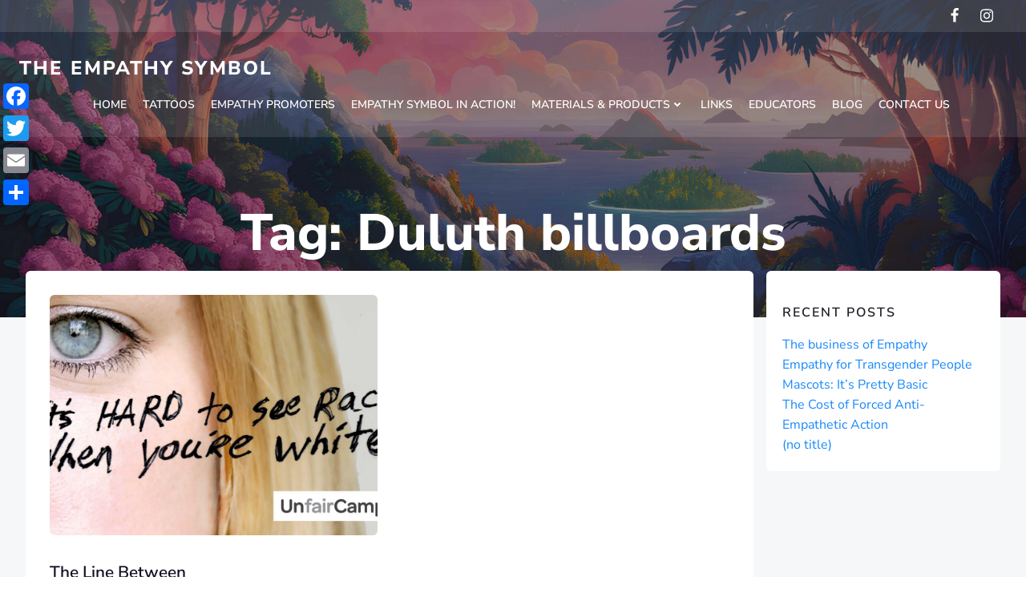

--- FILE ---
content_type: text/html; charset=UTF-8
request_url: https://empathysymbol.com/tag/duluth-billboards/
body_size: 14032
content:
<!DOCTYPE html><html lang="en-US" class='hillstar-theme' prefix="og: https://ogp.me/ns#"><head><meta charset="UTF-8"><meta name="viewport" content="width=device-width, initial-scale=1"><link rel="profile" href="https://gmpg.org/xfn/11"> <script>window._wca = window._wca || [];</script> <link media="all" href="https://empathysymbol.com/wp-content/cache/autoptimize/css/autoptimize_cd1be56defa121aa6ecfd9641c00b14d.css" rel="stylesheet"><link media="only screen and (max-width: 768px)" href="https://empathysymbol.com/wp-content/cache/autoptimize/css/autoptimize_6fe211f8bb15af76999ce9135805d7af.css" rel="stylesheet"><title>Duluth billboards Archives - The Empathy Symbol</title><meta name="robots" content="index, follow, max-snippet:-1, max-video-preview:-1, max-image-preview:large"/><link rel="canonical" href="https://empathysymbol.com/tag/duluth-billboards/" /><meta property="og:locale" content="en_US" /><meta property="og:type" content="article" /><meta property="og:title" content="Duluth billboards Archives - The Empathy Symbol" /><meta property="og:url" content="https://empathysymbol.com/tag/duluth-billboards/" /><meta property="og:site_name" content="The Empathy Symbol" /><meta property="article:publisher" content="https://www.facebook.com/empathysymbol" /><meta property="og:image" content="https://empathysymbol.com/wp-content/uploads/2021/09/EmpathySymbolPrintReady.png" /><meta property="og:image:secure_url" content="https://empathysymbol.com/wp-content/uploads/2021/09/EmpathySymbolPrintReady.png" /><meta property="og:image:width" content="410" /><meta property="og:image:height" content="410" /><meta property="og:image:type" content="image/png" /><meta name="twitter:card" content="summary_large_image" /><meta name="twitter:title" content="Duluth billboards Archives - The Empathy Symbol" /><meta name="twitter:site" content="@EmpathySymbol" /><meta name="twitter:image" content="https://empathysymbol.com/wp-content/uploads/2021/09/EmpathySymbolPrintReady.png" /><meta name="twitter:label1" content="Posts" /><meta name="twitter:data1" content="1" /> <script type="application/ld+json" class="rank-math-schema">{"@context":"https://schema.org","@graph":[{"@type":"Organization","@id":"https://empathysymbol.com/#organization","name":"Empathy Symbol","url":"https://empathysymbol.com","sameAs":["https://www.facebook.com/empathysymbol","https://twitter.com/EmpathySymbol"],"logo":{"@type":"ImageObject","@id":"https://empathysymbol.com/#logo","url":"https://empathysymbol.com/wp-content/uploads/2021/09/EmpathySymbolPrintReady-1200.png","contentUrl":"https://empathysymbol.com/wp-content/uploads/2021/09/EmpathySymbolPrintReady-1200.png","caption":"Empathy Symbol","inLanguage":"en-US","width":"1200","height":"1200"}},{"@type":"WebSite","@id":"https://empathysymbol.com/#website","url":"https://empathysymbol.com","name":"Empathy Symbol","publisher":{"@id":"https://empathysymbol.com/#organization"},"inLanguage":"en-US"},{"@type":"BreadcrumbList","@id":"https://empathysymbol.com/tag/duluth-billboards/#breadcrumb","itemListElement":[{"@type":"ListItem","position":"1","item":{"@id":"https://empathysymbol.com","name":"Home"}},{"@type":"ListItem","position":"2","item":{"@id":"https://empathysymbol.com/tag/duluth-billboards/","name":"Duluth billboards"}}]},{"@type":"CollectionPage","@id":"https://empathysymbol.com/tag/duluth-billboards/#webpage","url":"https://empathysymbol.com/tag/duluth-billboards/","name":"Duluth billboards Archives - The Empathy Symbol","isPartOf":{"@id":"https://empathysymbol.com/#website"},"inLanguage":"en-US","breadcrumb":{"@id":"https://empathysymbol.com/tag/duluth-billboards/#breadcrumb"}}]}</script> <link rel='dns-prefetch' href='//static.addtoany.com' /><link rel='dns-prefetch' href='//player.remixd.com' /><link rel='dns-prefetch' href='//stats.wp.com' /><link rel='dns-prefetch' href='//secure.gravatar.com' /><link rel='dns-prefetch' href='//v0.wordpress.com' /><link rel='dns-prefetch' href='//www.googletagmanager.com' /><link href='https://sp-ao.shortpixel.ai' rel='preconnect' /><link rel="alternate" type="application/rss+xml" title="The Empathy Symbol &raquo; Feed" href="https://empathysymbol.com/feed/" /><link rel="alternate" type="application/rss+xml" title="The Empathy Symbol &raquo; Comments Feed" href="https://empathysymbol.com/comments/feed/" /><link rel="alternate" type="application/rss+xml" title="The Empathy Symbol &raquo; Duluth billboards Tag Feed" href="https://empathysymbol.com/tag/duluth-billboards/feed/" /> <script type="text/javascript">window._wpemojiSettings = {"baseUrl":"https:\/\/s.w.org\/images\/core\/emoji\/15.0.3\/72x72\/","ext":".png","svgUrl":"https:\/\/s.w.org\/images\/core\/emoji\/15.0.3\/svg\/","svgExt":".svg","source":{"concatemoji":"https:\/\/empathysymbol.com\/wp-includes\/js\/wp-emoji-release.min.js?ver=293d2ce38b9262ef4f5271b1843233a6"}};
/*! This file is auto-generated */
!function(i,n){var o,s,e;function c(e){try{var t={supportTests:e,timestamp:(new Date).valueOf()};sessionStorage.setItem(o,JSON.stringify(t))}catch(e){}}function p(e,t,n){e.clearRect(0,0,e.canvas.width,e.canvas.height),e.fillText(t,0,0);var t=new Uint32Array(e.getImageData(0,0,e.canvas.width,e.canvas.height).data),r=(e.clearRect(0,0,e.canvas.width,e.canvas.height),e.fillText(n,0,0),new Uint32Array(e.getImageData(0,0,e.canvas.width,e.canvas.height).data));return t.every(function(e,t){return e===r[t]})}function u(e,t,n){switch(t){case"flag":return n(e,"\ud83c\udff3\ufe0f\u200d\u26a7\ufe0f","\ud83c\udff3\ufe0f\u200b\u26a7\ufe0f")?!1:!n(e,"\ud83c\uddfa\ud83c\uddf3","\ud83c\uddfa\u200b\ud83c\uddf3")&&!n(e,"\ud83c\udff4\udb40\udc67\udb40\udc62\udb40\udc65\udb40\udc6e\udb40\udc67\udb40\udc7f","\ud83c\udff4\u200b\udb40\udc67\u200b\udb40\udc62\u200b\udb40\udc65\u200b\udb40\udc6e\u200b\udb40\udc67\u200b\udb40\udc7f");case"emoji":return!n(e,"\ud83d\udc26\u200d\u2b1b","\ud83d\udc26\u200b\u2b1b")}return!1}function f(e,t,n){var r="undefined"!=typeof WorkerGlobalScope&&self instanceof WorkerGlobalScope?new OffscreenCanvas(300,150):i.createElement("canvas"),a=r.getContext("2d",{willReadFrequently:!0}),o=(a.textBaseline="top",a.font="600 32px Arial",{});return e.forEach(function(e){o[e]=t(a,e,n)}),o}function t(e){var t=i.createElement("script");t.src=e,t.defer=!0,i.head.appendChild(t)}"undefined"!=typeof Promise&&(o="wpEmojiSettingsSupports",s=["flag","emoji"],n.supports={everything:!0,everythingExceptFlag:!0},e=new Promise(function(e){i.addEventListener("DOMContentLoaded",e,{once:!0})}),new Promise(function(t){var n=function(){try{var e=JSON.parse(sessionStorage.getItem(o));if("object"==typeof e&&"number"==typeof e.timestamp&&(new Date).valueOf()<e.timestamp+604800&&"object"==typeof e.supportTests)return e.supportTests}catch(e){}return null}();if(!n){if("undefined"!=typeof Worker&&"undefined"!=typeof OffscreenCanvas&&"undefined"!=typeof URL&&URL.createObjectURL&&"undefined"!=typeof Blob)try{var e="postMessage("+f.toString()+"("+[JSON.stringify(s),u.toString(),p.toString()].join(",")+"));",r=new Blob([e],{type:"text/javascript"}),a=new Worker(URL.createObjectURL(r),{name:"wpTestEmojiSupports"});return void(a.onmessage=function(e){c(n=e.data),a.terminate(),t(n)})}catch(e){}c(n=f(s,u,p))}t(n)}).then(function(e){for(var t in e)n.supports[t]=e[t],n.supports.everything=n.supports.everything&&n.supports[t],"flag"!==t&&(n.supports.everythingExceptFlag=n.supports.everythingExceptFlag&&n.supports[t]);n.supports.everythingExceptFlag=n.supports.everythingExceptFlag&&!n.supports.flag,n.DOMReady=!1,n.readyCallback=function(){n.DOMReady=!0}}).then(function(){return e}).then(function(){var e;n.supports.everything||(n.readyCallback(),(e=n.source||{}).concatemoji?t(e.concatemoji):e.wpemoji&&e.twemoji&&(t(e.twemoji),t(e.wpemoji)))}))}((window,document),window._wpemojiSettings);</script> <script type="text/javascript" id="burst-js-extra">var burst = {"tracking":{"isInitialHit":true,"lastUpdateTimestamp":0,"beacon_url":"https:\/\/empathysymbol.com\/wp-content\/plugins\/burst-statistics\/endpoint.php","ajaxUrl":"https:\/\/empathysymbol.com\/wp-admin\/admin-ajax.php"},"options":{"cookieless":0,"pageUrl":"https:\/\/empathysymbol.com\/line-between\/","beacon_enabled":1,"do_not_track":0,"enable_turbo_mode":0,"track_url_change":0,"cookie_retention_days":30,"debug":0},"goals":{"completed":[],"scriptUrl":"https:\/\/empathysymbol.com\/wp-content\/plugins\/burst-statistics\/\/assets\/js\/build\/burst-goals.js?v=1761107435","active":[]},"cache":{"uid":null,"fingerprint":null,"isUserAgent":null,"isDoNotTrack":null,"useCookies":null}};</script> <script type="text/javascript" id="addtoany-core-js-before">window.a2a_config=window.a2a_config||{};a2a_config.callbacks=[];a2a_config.overlays=[];a2a_config.templates={};</script> <script type="text/javascript" defer src="https://static.addtoany.com/menu/page.js" id="addtoany-core-js"></script> <script type="text/javascript" id="nb-jquery" src="https://empathysymbol.com/wp-includes/js/jquery/jquery.min.js?ver=3.7.1" id="jquery-core-js"></script> <script type="text/javascript" id="breeze-prefetch-js-extra">var breeze_prefetch = {"local_url":"https:\/\/empathysymbol.com","ignore_remote_prefetch":"1","ignore_list":["wp-admin","wp-login.php"]};</script> <script type="text/javascript" id="wc-add-to-cart-js-extra">var wc_add_to_cart_params = {"ajax_url":"\/wp-admin\/admin-ajax.php","wc_ajax_url":"\/?wc-ajax=%%endpoint%%","i18n_view_cart":"View cart","cart_url":"https:\/\/empathysymbol.com\/materials\/cart\/","is_cart":"","cart_redirect_after_add":"no"};</script> <script type="text/javascript" id="woocommerce-js-extra">var woocommerce_params = {"ajax_url":"\/wp-admin\/admin-ajax.php","wc_ajax_url":"\/?wc-ajax=%%endpoint%%","i18n_password_show":"Show password","i18n_password_hide":"Hide password"};</script> <script type="text/javascript" src="https://stats.wp.com/s-202604.js" id="woocommerce-analytics-js" defer="defer" data-wp-strategy="defer"></script> <link rel="https://api.w.org/" href="https://empathysymbol.com/wp-json/" /><link rel="alternate" title="JSON" type="application/json" href="https://empathysymbol.com/wp-json/wp/v2/tags/28" /><link rel="EditURI" type="application/rsd+xml" title="RSD" href="https://empathysymbol.com/xmlrpc.php?rsd" /><meta name="generator" content="Site Kit by Google 1.170.0" /><script type="text/javascript">(function(url){
	if(/(?:Chrome\/26\.0\.1410\.63 Safari\/537\.31|WordfenceTestMonBot)/.test(navigator.userAgent)){ return; }
	var addEvent = function(evt, handler) {
		if (window.addEventListener) {
			document.addEventListener(evt, handler, false);
		} else if (window.attachEvent) {
			document.attachEvent('on' + evt, handler);
		}
	};
	var removeEvent = function(evt, handler) {
		if (window.removeEventListener) {
			document.removeEventListener(evt, handler, false);
		} else if (window.detachEvent) {
			document.detachEvent('on' + evt, handler);
		}
	};
	var evts = 'contextmenu dblclick drag dragend dragenter dragleave dragover dragstart drop keydown keypress keyup mousedown mousemove mouseout mouseover mouseup mousewheel scroll'.split(' ');
	var logHuman = function() {
		if (window.wfLogHumanRan) { return; }
		window.wfLogHumanRan = true;
		var wfscr = document.createElement('script');
		wfscr.type = 'text/javascript';
		wfscr.async = true;
		wfscr.src = url + '&r=' + Math.random();
		(document.getElementsByTagName('head')[0]||document.getElementsByTagName('body')[0]).appendChild(wfscr);
		for (var i = 0; i < evts.length; i++) {
			removeEvent(evts[i], logHuman);
		}
	};
	for (var i = 0; i < evts.length; i++) {
		addEvent(evts[i], logHuman);
	}
})('//empathysymbol.com/?wordfence_lh=1&hid=615815A4BED469C35DAFBD609B24BAD6');</script> <noscript><style>.woocommerce-product-gallery{ opacity: 1 !important; }</style></noscript><meta name="google-adsense-platform-account" content="ca-host-pub-2644536267352236"><meta name="google-adsense-platform-domain" content="sitekit.withgoogle.com"><link rel="icon" href="https://sp-ao.shortpixel.ai/client/to_auto,q_glossy,ret_img,w_32,h_32/https://empathysymbol.com/wp-content/uploads/2015/07/cropped-empathysmaller-32x32.gif" sizes="32x32" /><link rel="icon" href="https://sp-ao.shortpixel.ai/client/to_auto,q_glossy,ret_img,w_192,h_192/https://empathysymbol.com/wp-content/uploads/2015/07/cropped-empathysmaller-192x192.gif" sizes="192x192" /><link rel="apple-touch-icon" href="https://sp-ao.shortpixel.ai/client/to_auto,q_glossy,ret_img,w_180,h_180/https://empathysymbol.com/wp-content/uploads/2015/07/cropped-empathysmaller-180x180.gif" /><meta name="msapplication-TileImage" content="https://empathysymbol.com/wp-content/uploads/2015/07/cropped-empathysmaller-270x270.gif" /></head><body data-rsssl=1 id="colibri" class="nb-3-3-8 nimble-no-local-data-skp__tax_post_tag_28 nimble-no-group-site-tmpl-skp__all_post_tag archive tag tag-duluth-billboards tag-28 wp-custom-logo theme-hillstar sek-hide-rc-badge woocommerce-no-js colibri-theme-hillstar" data-burst_id="28" data-burst_type="tag"><div class="site" id="page-top"> <script>/(trident|msie)/i.test(navigator.userAgent) && document.getElementById && window.addEventListener && window.addEventListener("hashchange", function () {
                var t, e = location.hash.substring(1);
                /^[A-z0-9_-]+$/.test(e) && (t = document.getElementById(e)) && (/^(?:a|select|input|button|textarea)$/i.test(t.tagName) || (t.tabIndex = -1), t.focus())
            }, !1);</script> <a class="skip-link screen-reader-text" href="#content"> Skip to content </a> <script>(function () {
                /**
                 * On skip link click move the scrolled position a bit to compensate the sticky navigation bar
                 */
                document.querySelector('.skip-link[href="#content"]').addEventListener('click', function () {
                    var element = document.querySelector('#content #blog-posts, #content .colibri-single-post-loop');
                    var navigationElement = document.querySelector('[data-colibri-component="navigation"]');
                    if (element) {
                        var elementRect = element.getBoundingClientRect();
                        var scrollTop = elementRect.top;
                        if (navigationElement && !window.colibriNavStickyOpts) {
                            var stickyNavHeight = navigationElement.getBoundingClientRect();
                            scrollTop -= stickyNavHeight.height
                        }
                        setTimeout(function () {
                            window.scrollTo(0, scrollTop);
                        }, 0);
                    } else {
                        if (navigationElement && !window.colibriNavStickyOpts) {
                            var stickyNavHeight = navigationElement.getBoundingClientRect();
                            var scrollTopBy = -1 * stickyNavHeight.height;
                            setTimeout(function () {
                                window.scrollBy(0, scrollTopBy);
                            }, 0);
                        }
                    }
                })
            })()</script> <div class="header header-inner-page"><div data-colibri-navigation-overlap="true" role="banner" class="h-navigation_outer h-navigation_overlap colibri-theme-nav-boxed style-2-outer style-local-10-h30-outer"><div class="h-section-grid-container h-section-fluid-container" data-colibri-id="5-h19"><div data-colibri-id="5-h20" class="h-row-container style-20 style-local-5-h20 h-hide-sm position-relative"><div class="h-section-boxed-container gutters-row-lg-0 gutters-row-md-0 gutters-row-0 gutters-row-v-lg-0 gutters-row-v-md-0 gutters-row-v-0"><div class="h-row justify-content-lg-center justify-content-md-center justify-content-center align-items-lg-stretch align-items-md-stretch align-items-stretch gutters-col-lg-0 gutters-col-md-0 gutters-col-0 gutters-col-v-lg-0 gutters-col-v-md-0 gutters-col-v-0"><div class="h-column h-column-container d-flex h-col-none style-21-outer style-local-5-h21-outer"><div data-colibri-id="5-h21" class="d-flex h-flex-basis h-column__inner h-px-lg-0 h-px-md-0 h-px-0 v-inner-lg-0 v-inner-md-0 v-inner-0 style-21 style-local-5-h21 position-relative"><div class="w-100 h-y-container h-column__content h-column__v-align flex-basis-100 align-self-lg-center align-self-md-center align-self-center"><div data-colibri-id="5-h22" class="icon-list d-flex justify-content-lg-start justify-content-md-start justify-content-start style-22 style-local-5-h22 position-relative h-element"><ul class="ul-list-icon horizontal-on-desktop horizontal-on-tablet horizontal-on-mobile justify-content-lg-start justify-content-md-start justify-content-start"></ul></div></div></div></div><div class="h-column h-column-container d-flex h-col-none style-23-outer style-local-5-h23-outer"><div data-colibri-id="5-h23" class="d-flex h-flex-basis h-column__inner h-px-lg-0 h-px-md-0 h-px-0 v-inner-lg-0 v-inner-md-0 v-inner-0 style-23 style-local-5-h23 position-relative"><div class="w-100 h-y-container h-column__content h-column__v-align flex-basis-100 align-self-lg-center align-self-md-center align-self-center"><div data-colibri-id="5-h24" class="style-24 style-local-5-h24 position-relative h-element"><div class="d-flex flex-wrap h-social-icons justify-content-lg-end justify-content-md-end justify-content-center"><div class="social-icon-container d-inline-flex"> <a href="https://www.facebook.com/empathysymbol" h-use-smooth-scroll="true"><div class="icon-container h-social-icon h-global-transition"><div class="h-icon-svg" style="width: 100%; height: 100%;"> <svg xmlns="http://www.w3.org/2000/svg" viewBox="0 0 1024 1896.083"><path d="M959 12v264H802q-86 0-116 36t-30 108v189h293l-39 296H656v759H350V905H95V609h255V391q0-186 104-288.5T731 0q147 0 228 12z"/></svg></div></div> </a></div><div class="social-icon-container d-inline-flex"> <a href="https://www.instagram.com/theempathysymbol/" h-use-smooth-scroll="true"><div class="icon-container h-social-icon h-global-transition"><div class="h-icon-svg" style="width: 100%; height: 100%;"> <svg xmlns="http://www.w3.org/2000/svg" viewBox="0 0 1536 1896.083"><path d="M1024 896q0-106-75-181t-181-75-181 75-75 181 75 181 181 75 181-75 75-181zm138 0q0 164-115 279t-279 115-279-115-115-279 115-279 279-115 279 115 115 279zm108-410q0 38-27 65t-65 27-65-27-27-65 27-65 65-27 65 27 27 65zM768 266q-7 0-76.5-.5t-105.5 0-96.5 3-103 10T315 297q-50 20-88 58t-58 88q-11 29-18.5 71.5t-10 103-3 96.5 0 105.5.5 76.5-.5 76.5 0 105.5 3 96.5 10 103T169 1349q20 50 58 88t88 58q29 11 71.5 18.5t103 10 96.5 3 105.5 0 76.5-.5 76.5.5 105.5 0 96.5-3 103-10 71.5-18.5q50-20 88-58t58-88q11-29 18.5-71.5t10-103 3-96.5 0-105.5-.5-76.5.5-76.5 0-105.5-3-96.5-10-103T1367 443q-20-50-58-88t-88-58q-29-11-71.5-18.5t-103-10-96.5-3-105.5 0-76.5.5zm768 630q0 229-5 317-10 208-124 322t-322 124q-88 5-317 5t-317-5q-208-10-322-124T5 1213q-5-88-5-317t5-317q10-208 124-322t322-124q88-5 317-5t317 5q208 10 322 124t124 322q5 88 5 317z"/></svg></div></div> </a></div></div></div></div></div></div></div></div></div></div><div id="navigation" data-colibri-component="navigation" data-colibri-id="10-h30" class="h-section h-navigation h-navigation d-flex style-2 style-local-10-h30"><div class="h-section-grid-container h-section-fluid-container"><div><div data-colibri-id="10-h31" class="h-row-container h-section-boxed-container gutters-row-lg-0 gutters-row-md-0 gutters-row-2 gutters-row-v-lg-0 gutters-row-v-md-0 gutters-row-v-2 style-3 style-local-10-h31 position-relative"><div class="h-row justify-content-lg-center justify-content-md-center justify-content-center align-items-lg-stretch align-items-md-stretch align-items-stretch gutters-col-lg-0 gutters-col-md-0 gutters-col-2 gutters-col-v-lg-0 gutters-col-v-md-0 gutters-col-v-2"><div class="h-column h-column-container d-flex h-col-none style-4-outer style-local-10-h32-outer"><div data-colibri-id="10-h32" data-placeholder-provider="navigation-logo" class="d-flex h-flex-basis h-column__inner h-px-lg-0 h-px-md-0 h-px-0 v-inner-lg-0 v-inner-md-0 v-inner-0 style-4 style-local-10-h32 position-relative"><div class="w-100 h-y-container h-column__content h-column__v-align flex-basis-auto align-self-lg-center align-self-md-center align-self-center"><div data-colibri-id="5-h5" class="d-flex align-items-center text-lg-center text-md-center text-center justify-content-lg-center justify-content-md-center justify-content-center style-5 style-local-5-h5 position-relative h-element"> <a class="text-logo" data-type="group" data-dynamic-mod="true" href="https://empathysymbol.com/">The Empathy Symbol</a></div></div></div></div><div class="h-column h-column-container d-flex h-col-none style-6-outer style-local-10-h34-outer h-hide-sm"><div data-colibri-id="10-h34" data-placeholder-provider="navigation-spacing" class="d-flex h-flex-basis h-column__inner h-px-lg-0 h-px-md-0 h-px-0 v-inner-lg-0 v-inner-md-0 v-inner-0 style-6 style-local-10-h34 h-hide-sm position-relative"><div class="w-100 h-y-container h-column__content h-column__v-align flex-basis-100 align-self-lg-center align-self-md-center align-self-center"><div data-colibri-id="10-h35" class="style-7 style-local-10-h35 position-relative h-element"></div></div></div></div><div class="h-column h-column-container d-flex h-col-none style-8-outer style-local-10-h36-outer"><div data-colibri-id="10-h36" data-placeholder-provider="navigation-menu" class="d-flex h-flex-basis h-column__inner h-px-lg-0 h-px-md-0 h-px-0 v-inner-lg-0 v-inner-md-0 v-inner-0 style-8 style-local-10-h36 position-relative"><div class="w-100 h-y-container h-column__content h-column__v-align flex-basis-auto align-self-lg-center align-self-md-center align-self-center"><div data-colibri-component="dropdown-menu" role="navigation" h-use-smooth-scroll-all="true" data-colibri-id="5-h9" class="h-menu h-global-transition-all h-ignore-global-body-typography has-offcanvas-tablet h-menu-horizontal h-dropdown-menu style-9 style-local-5-h9 position-relative h-element has-offcanvas-tablet"><div class="h-global-transition-all h-main-menu"><div class="colibri-menu-container"><ul id="menu-main" class="colibri-menu bordered-active-item bordered-active-item--bottom bordered-active-item  effect-borders-grow grow-from-center"><li id="menu-item-2402" class="menu-item menu-item-type-post_type menu-item-object-page menu-item-2402"><a href="https://empathysymbol.com/home-page/">HOME</a></li><li id="menu-item-5331" class="menu-item menu-item-type-post_type menu-item-object-page menu-item-5331"><a href="https://empathysymbol.com/tattoos/">TATTOOS</a></li><li id="menu-item-5335" class="menu-item menu-item-type-post_type menu-item-object-page menu-item-5335"><a href="https://empathysymbol.com/empathy-promoters/">EMPATHY PROMOTERS</a></li><li id="menu-item-5598" class="menu-item menu-item-type-post_type menu-item-object-page menu-item-5598"><a href="https://empathysymbol.com/the-empathy-symbol-in-action/">EMPATHY SYMBOL IN ACTION!</a></li><li id="menu-item-5701" class="menu-item menu-item-type-post_type menu-item-object-page menu-item-has-children menu-item-5701"><a href="https://empathysymbol.com/materials/">MATERIALS &#038; PRODUCTS <svg aria-hidden="true" data-prefix="fas" data-icon="angle-down" class="svg-inline--fa fa-angle-down fa-w-10" role="img" xmlns="http://www.w3.org/2000/svg" viewBox="0 0 320 512"> <path fill="currentColor" d="M143 352.3L7 216.3c-9.4-9.4-9.4-24.6 0-33.9l22.6-22.6c9.4-9.4 24.6-9.4 33.9 0l96.4 96.4 96.4-96.4c9.4-9.4 24.6-9.4 33.9 0l22.6 22.6c9.4 9.4 9.4 24.6 0 33.9l-136 136c-9.2 9.4-24.4 9.4-33.8 0z"></path> </svg> <svg aria-hidden="true" data-prefix="fas" data-icon="angle-right" class="svg-inline--fa fa-angle-right fa-w-8" role="img" xmlns="http://www.w3.org/2000/svg" viewBox="0 0 256 512"> <path fill="currentColor" d="M224.3 273l-136 136c-9.4 9.4-24.6 9.4-33.9 0l-22.6-22.6c-9.4-9.4-9.4-24.6 0-33.9l96.4-96.4-96.4-96.4c-9.4-9.4-9.4-24.6 0-33.9L54.3 103c9.4-9.4 24.6-9.4 33.9 0l136 136c9.5 9.4 9.5 24.6.1 34z"></path> </svg></a><ul class="sub-menu"><li id="menu-item-5702" class="menu-item menu-item-type-post_type menu-item-object-page menu-item-5702"><a href="https://empathysymbol.com/materials/">MATERIALS &#038; PRODUCTS</a></li><li id="menu-item-4445" class="menu-item menu-item-type-post_type menu-item-object-page menu-item-4445"><a href="https://empathysymbol.com/materials/cart/">Cart</a></li><li id="menu-item-4444" class="menu-item menu-item-type-post_type menu-item-object-page menu-item-4444"><a href="https://empathysymbol.com/materials/checkout/">Checkout</a></li></ul></li><li id="menu-item-5360" class="menu-item menu-item-type-post_type menu-item-object-page menu-item-5360"><a href="https://empathysymbol.com/links/">LINKS</a></li><li id="menu-item-5366" class="menu-item menu-item-type-post_type menu-item-object-page menu-item-5366"><a href="https://empathysymbol.com/educators/">EDUCATORS</a></li><li id="menu-item-5372" class="menu-item menu-item-type-taxonomy menu-item-object-category menu-item-5372"><a href="https://empathysymbol.com/category/blog-post/">BLOG</a></li><li id="menu-item-5391" class="menu-item menu-item-type-post_type menu-item-object-page menu-item-5391"><a href="https://empathysymbol.com/contact-us/">CONTACT US</a></li></ul></div></div><div data-colibri-id="5-h10" class="h-mobile-menu h-global-transition-disable style-10 style-local-5-h10 position-relative h-element"> <a data-click-outside="true" data-target="#offcanvas-wrapper-5-h10" data-target-id="offcanvas-wrapper-5-h10" data-offcanvas-overlay-id="offcanvas-overlay-5-h10" href="#" data-colibri-component="offcanvas" data-direction="right" data-push="false" title="Menu" class="h-hamburger-button"><div class="icon-container h-hamburger-icon"><div class="h-icon-svg" style="width: 100%; height: 100%;"> <svg xmlns="http://www.w3.org/2000/svg" xmlns:xlink="http://www.w3.org/1999/xlink" version="1.1" id="bars" viewBox="0 0 1536 1896.0833"> <path d="M1536 1344v128q0 26-19 45t-45 19H64q-26 0-45-19t-19-45v-128q0-26 19-45t45-19h1408q26 0 45 19t19 45zm0-512v128q0 26-19 45t-45 19H64q-26 0-45-19T0 960V832q0-26 19-45t45-19h1408q26 0 45 19t19 45zm0-512v128q0 26-19 45t-45 19H64q-26 0-45-19T0 448V320q0-26 19-45t45-19h1408q26 0 45 19t19 45z"></path> </svg></div></div> </a><div id="offcanvas-wrapper-5-h10" class="h-offcanvas-panel offcanvas offcanvas-right hide force-hide style-10-offscreen style-local-5-h10-offscreen"><div data-colibri-id="5-h11" class="d-flex flex-column h-offscreen-panel style-11 style-local-5-h11 position-relative h-element"><div class="offscreen-header h-ui-empty-state-container"><div data-colibri-id="5-h13" class="h-row-container gutters-row-lg-0 gutters-row-md-0 gutters-row-0 gutters-row-v-lg-0 gutters-row-v-md-0 gutters-row-v-0 style-12 style-local-5-h13 position-relative"><div class="h-row justify-content-lg-center justify-content-md-center justify-content-center align-items-lg-stretch align-items-md-stretch align-items-stretch gutters-col-lg-0 gutters-col-md-0 gutters-col-0 gutters-col-v-lg-0 gutters-col-v-md-0 gutters-col-v-0"><div class="h-column h-column-container d-flex h-col-none style-13-outer style-local-5-h14-outer"><div data-colibri-id="5-h14" class="d-flex h-flex-basis h-column__inner h-px-lg-2 h-px-md-2 h-px-2 v-inner-lg-2 v-inner-md-2 v-inner-2 style-13 style-local-5-h14 position-relative"><div class="w-100 h-y-container h-column__content h-column__v-align flex-basis-100 align-self-lg-start align-self-md-start align-self-start"><div data-colibri-id="5-h15" class="d-flex align-items-center text-lg-center text-md-center text-center justify-content-lg-center justify-content-md-center justify-content-center style-14 style-local-5-h15 position-relative h-element"> <a rel="home" href="https://empathysymbol.com" h-use-smooth-scroll="true" class="d-flex align-items-center"> <span class="h-logo__text h-logo__text_h logo-text d-inline-block style-14-text style-local-5-h15-text"> The Empathy Symbol </span> </a></div></div></div></div></div></div></div><div class="offscreen-content"><div data-colibri-component="accordion-menu" role="navigation" h-use-smooth-scroll-all="true" data-colibri-id="5-h12" class="h-menu h-global-transition-all h-ignore-global-body-typography h-mobile-menu h-menu-accordion style-18 style-local-5-h12 position-relative h-element"><div class="h-global-transition-all h-mobile-menu"><div class="colibri-menu-container"><ul id="menu-main-1" class="colibri-menu bordered-active-item bordered-active-item--bottom bordered-active-item  effect-borders-grow grow-from-center"><li class="menu-item menu-item-type-post_type menu-item-object-page menu-item-2402"><a href="https://empathysymbol.com/home-page/">HOME</a></li><li class="menu-item menu-item-type-post_type menu-item-object-page menu-item-5331"><a href="https://empathysymbol.com/tattoos/">TATTOOS</a></li><li class="menu-item menu-item-type-post_type menu-item-object-page menu-item-5335"><a href="https://empathysymbol.com/empathy-promoters/">EMPATHY PROMOTERS</a></li><li class="menu-item menu-item-type-post_type menu-item-object-page menu-item-5598"><a href="https://empathysymbol.com/the-empathy-symbol-in-action/">EMPATHY SYMBOL IN ACTION!</a></li><li class="menu-item menu-item-type-post_type menu-item-object-page menu-item-has-children menu-item-5701"><a href="https://empathysymbol.com/materials/">MATERIALS &#038; PRODUCTS <svg aria-hidden="true" data-prefix="fas" data-icon="angle-down" class="svg-inline--fa fa-angle-down fa-w-10" role="img" xmlns="http://www.w3.org/2000/svg" viewBox="0 0 320 512"> <path fill="currentColor" d="M143 352.3L7 216.3c-9.4-9.4-9.4-24.6 0-33.9l22.6-22.6c9.4-9.4 24.6-9.4 33.9 0l96.4 96.4 96.4-96.4c9.4-9.4 24.6-9.4 33.9 0l22.6 22.6c9.4 9.4 9.4 24.6 0 33.9l-136 136c-9.2 9.4-24.4 9.4-33.8 0z"></path> </svg> <svg aria-hidden="true" data-prefix="fas" data-icon="angle-right" class="svg-inline--fa fa-angle-right fa-w-8" role="img" xmlns="http://www.w3.org/2000/svg" viewBox="0 0 256 512"> <path fill="currentColor" d="M224.3 273l-136 136c-9.4 9.4-24.6 9.4-33.9 0l-22.6-22.6c-9.4-9.4-9.4-24.6 0-33.9l96.4-96.4-96.4-96.4c-9.4-9.4-9.4-24.6 0-33.9L54.3 103c9.4-9.4 24.6-9.4 33.9 0l136 136c9.5 9.4 9.5 24.6.1 34z"></path> </svg> <svg aria-hidden="true" data-prefix="fas" data-icon="angle-down" class="svg-inline--fa fa-angle-down fa-w-10" role="img" xmlns="http://www.w3.org/2000/svg" viewBox="0 0 320 512"> <path fill="currentColor" d="M143 352.3L7 216.3c-9.4-9.4-9.4-24.6 0-33.9l22.6-22.6c9.4-9.4 24.6-9.4 33.9 0l96.4 96.4 96.4-96.4c9.4-9.4 24.6-9.4 33.9 0l22.6 22.6c9.4 9.4 9.4 24.6 0 33.9l-136 136c-9.2 9.4-24.4 9.4-33.8 0z"></path> </svg> <svg aria-hidden="true" data-prefix="fas" data-icon="angle-right" class="svg-inline--fa fa-angle-right fa-w-8" role="img" xmlns="http://www.w3.org/2000/svg" viewBox="0 0 256 512"> <path fill="currentColor" d="M224.3 273l-136 136c-9.4 9.4-24.6 9.4-33.9 0l-22.6-22.6c-9.4-9.4-9.4-24.6 0-33.9l96.4-96.4-96.4-96.4c-9.4-9.4-9.4-24.6 0-33.9L54.3 103c9.4-9.4 24.6-9.4 33.9 0l136 136c9.5 9.4 9.5 24.6.1 34z"></path> </svg></a><ul class="sub-menu"><li class="menu-item menu-item-type-post_type menu-item-object-page menu-item-5702"><a href="https://empathysymbol.com/materials/">MATERIALS &#038; PRODUCTS</a></li><li class="menu-item menu-item-type-post_type menu-item-object-page menu-item-4445"><a href="https://empathysymbol.com/materials/cart/">Cart</a></li><li class="menu-item menu-item-type-post_type menu-item-object-page menu-item-4444"><a href="https://empathysymbol.com/materials/checkout/">Checkout</a></li></ul></li><li class="menu-item menu-item-type-post_type menu-item-object-page menu-item-5360"><a href="https://empathysymbol.com/links/">LINKS</a></li><li class="menu-item menu-item-type-post_type menu-item-object-page menu-item-5366"><a href="https://empathysymbol.com/educators/">EDUCATORS</a></li><li class="menu-item menu-item-type-taxonomy menu-item-object-category menu-item-5372"><a href="https://empathysymbol.com/category/blog-post/">BLOG</a></li><li class="menu-item menu-item-type-post_type menu-item-object-page menu-item-5391"><a href="https://empathysymbol.com/contact-us/">CONTACT US</a></li></ul></div></div></div></div><div class="offscreen-footer h-ui-empty-state-container"><div data-colibri-id="5-h16" class="h-row-container gutters-row-lg-0 gutters-row-md-0 gutters-row-0 gutters-row-v-lg-0 gutters-row-v-md-0 gutters-row-v-0 style-15 style-local-5-h16 position-relative"><div class="h-row justify-content-lg-center justify-content-md-center justify-content-center align-items-lg-stretch align-items-md-center align-items-stretch gutters-col-lg-0 gutters-col-md-0 gutters-col-0 gutters-col-v-lg-0 gutters-col-v-md-0 gutters-col-v-0"><div class="h-column h-column-container d-flex h-col-none align-self-md-center style-16-outer style-local-5-h17-outer"><div data-colibri-id="5-h17" class="d-flex h-flex-basis h-column__inner h-px-lg-2 h-px-md-2 h-px-2 v-inner-lg-2 v-inner-md-2 v-inner-2 style-16 style-local-5-h17 position-relative"><div class="w-100 h-y-container h-column__content h-column__v-align flex-basis-100 align-self-lg-start align-self-md-start align-self-start"><div data-colibri-id="5-h18" class="style-17 style-local-5-h18 position-relative h-element"><div class="h-global-transition-all"><div class="h-global-transition-all"> <span>&copy; 2026 The Empathy Symbol</span>.</div></div></div></div></div></div></div></div></div></div></div><div id="offcanvas-overlay-5-h10" class="offscreen-overlay style-10-offscreenOverlay style-local-5-h10-offscreenOverlay"></div></div></div></div></div></div></div></div></div><div style="display: none;"></div></div></div></div><div data-colibri-id="10-h25" id="hero" class="h-section h-hero d-flex align-items-lg-center align-items-md-center align-items-center style-57 style-local-10-h25 position-relative" style=" "><div class="background-wrapper" data-colibri-hide-pen="true"><div class="background-layer"><div class="background-layer"></div><div class="overlay-layer"></div><div class="shape-layer"></div></div></div><div class="h-section-grid-container h-navigation-padding h-section-boxed-container"><div data-colibri-id="10-h26" class="h-row-container gutters-row-lg-2 gutters-row-md-2 gutters-row-2 gutters-row-v-lg-2 gutters-row-v-md-2 gutters-row-v-2 style-58 style-local-10-h26 position-relative"><div class="h-row justify-content-lg-center justify-content-md-center justify-content-center align-items-lg-stretch align-items-md-stretch align-items-stretch gutters-col-lg-2 gutters-col-md-2 gutters-col-2 gutters-col-v-lg-2 gutters-col-v-md-2 gutters-col-v-2"><div class="h-column h-column-container d-flex h-col-lg-auto h-col-md-auto h-col-auto style-59-outer style-local-10-h27-outer"><div data-colibri-id="10-h27" class="d-flex h-flex-basis h-column__inner h-px-lg-2 h-px-md-2 h-px-2 v-inner-lg-2 v-inner-md-2 v-inner-2 style-59 style-local-10-h27 position-relative"><div class="w-100 h-y-container h-column__content h-column__v-align flex-basis-100 align-self-lg-start align-self-md-start align-self-start"><div data-colibri-id="10-h28" class="page-title style-60 style-local-10-h28 position-relative h-element"><div class="h-page-title__outer style-60-outer style-local-10-h28-outer"><div class="h-global-transition-all"> <span><h1>Tag: <span>Duluth billboards</span></h1></span></div></div></div></div></div></div></div></div></div></div></div> <script type='text/javascript'>(function () {
                // forEach polyfill
                if (!NodeList.prototype.forEach) {
                    NodeList.prototype.forEach = function (callback) {
                        for (var i = 0; i < this.length; i++) {
                            callback.call(this, this.item(i));
                        }
                    }
                }

                var navigation = document.querySelector('[data-colibri-navigation-overlap="true"], [data-colibri-component="navigation"][data-overlap="true"]');
                if (navigation) {
                    var els = document
                        .querySelectorAll('.h-navigation-padding');
                    if (els.length) {
                        els.forEach(function (item) {
                            item.style.paddingTop = navigation.offsetHeight + "px";
                        });
                    }
                }
            })();</script> <div class='content  position-relative colibri-main-content-archive' id='content'><div class='d-flex h-section h-section-global-spacing position-relative main-section'><div class='h-section-grid-container h-section-boxed-container main-section-inner'><div class='h-row-container gutters-row-lg-1 main-row'><div class='h-row gutters-col-lg-1 main-row-inner'><div class='h-col'><div data-colibri-id="19-m1" class="style-102 style-local-19-m1 position-relative"><div data-colibri-component="section" data-colibri-id="19-m2" id="blog-posts" class="h-section h-section-global-spacing d-flex align-items-lg-center align-items-md-center align-items-center style-103 style-local-19-m2 position-relative"><div class="h-section-grid-container h-section-boxed-container"><div data-colibri-id="19-m3" class="h-row-container gutters-row-lg-2 gutters-row-md-2 gutters-row-3 gutters-row-v-lg-2 gutters-row-v-md-2 gutters-row-v-2 colibri-dynamic-list style-108 style-local-19-m3 position-relative"><div data-colibri-component="masonry" class="h-row justify-content-lg-start justify-content-md-start justify-content-start align-items-lg-stretch align-items-md-stretch align-items-stretch gutters-col-lg-2 gutters-col-md-2 gutters-col-3 gutters-col-v-lg-2 gutters-col-v-md-2 gutters-col-v-2 style-108-row style-local-19-m3-row" data-show-masonry="true"><div class="post-list-item h-col-xs-12 space-bottom h-column h-column-container d-flex  masonry-item style-109-outer style-local-19-m4-outer post-4346 post type-post status-publish format-standard has-post-thumbnail hentry category-uncategorized tag-duluth-billboards tag-empathy tag-racism tag-trayvon-martin h-col-sm-12 h-col-md-6" data-masonry-width="col-sm-12.col-md-6"><div data-colibri-id="19-m4" class="d-flex h-flex-basis h-column__inner h-px-lg-0 h-px-md-0 h-px-0 v-inner-lg-0 v-inner-md-0 v-inner-0 style-109 style-local-19-m4 position-relative"><div class="w-100 h-y-container h-column__content h-column__v-align flex-basis-100 align-self-lg-start align-self-md-start align-self-start"><div data-href="https://empathysymbol.com/line-between/" data-colibri-component="link" data-colibri-id="19-m5" class="colibri-post-thumbnail colibri-post-has-thumbnail colibri-post-thumbnail-has-placeholder colibri-post-thumbnail-has-placeholder style-110 style-local-19-m5 h-overflow-hidden position-relative h-element"><div class="h-global-transition-all colibri-post-thumbnail-shortcode style-dynamic-19-m5-height"> <a href="https://empathysymbol.com/line-between/" title="The Line Between"> <img width="1600" height="733" src="https://sp-ao.shortpixel.ai/client/to_auto,q_glossy,ret_img,w_1600,h_733/https://empathysymbol.com/wp-content/uploads/2015/08/YWCA-Billboard3.jpg" class="attachment-post-thumbnail size-post-thumbnail no-lazy wp-post-image" alt="" decoding="async" fetchpriority="high" srcset="https://sp-ao.shortpixel.ai/client/to_auto,q_glossy,ret_img,w_1600/https://empathysymbol.com/wp-content/uploads/2015/08/YWCA-Billboard3.jpg 1600w, https://sp-ao.shortpixel.ai/client/to_auto,q_glossy,ret_img,w_600/https://empathysymbol.com/wp-content/uploads/2015/08/YWCA-Billboard3-600x275.jpg 600w, https://sp-ao.shortpixel.ai/client/to_auto,q_glossy,ret_img,w_300/https://empathysymbol.com/wp-content/uploads/2015/08/YWCA-Billboard3-300x138.jpg 300w, https://sp-ao.shortpixel.ai/client/to_auto,q_glossy,ret_img,w_1024/https://empathysymbol.com/wp-content/uploads/2015/08/YWCA-Billboard3-1024x469.jpg 1024w, https://sp-ao.shortpixel.ai/client/to_auto,q_glossy,ret_img,w_474/https://empathysymbol.com/wp-content/uploads/2015/08/YWCA-Billboard3-1024x469-474x217.jpg 474w, https://sp-ao.shortpixel.ai/client/to_auto,q_glossy,ret_img,w_670/https://empathysymbol.com/wp-content/uploads/2015/08/YWCA-Billboard3-1024x469-670x307.jpg 670w" sizes="(max-width: 1600px) 100vw, 1600px" /> </a></div><div class="colibri-post-thumbnail-content align-items-lg-center align-items-md-center align-items-center flex-basis-100"><div class="w-100 h-y-container"></div></div></div><div data-colibri-id="19-m6" class="h-row-container gutters-row-lg-0 gutters-row-md-0 gutters-row-0 gutters-row-v-lg-3 gutters-row-v-md-3 gutters-row-v-3 style-111 style-local-19-m6 position-relative"><div class="h-row justify-content-lg-center justify-content-md-center justify-content-center align-items-lg-stretch align-items-md-stretch align-items-stretch gutters-col-lg-0 gutters-col-md-0 gutters-col-0 gutters-col-v-lg-3 gutters-col-v-md-3 gutters-col-v-3"><div class="h-column h-column-container d-flex h-col-lg-auto h-col-md-auto h-col-auto style-112-outer style-local-19-m7-outer"><div data-colibri-id="19-m7" class="d-flex h-flex-basis h-column__inner h-px-lg-0 h-px-md-0 h-px-0 v-inner-lg-0 v-inner-md-0 v-inner-0 style-112 style-local-19-m7 position-relative"><div class="w-100 h-y-container h-column__content h-column__v-align flex-basis-100 align-self-lg-start align-self-md-start align-self-start"><div data-colibri-id="19-m8" class="h-blog-title style-116 style-local-19-m8 position-relative h-element"><div class="h-global-transition-all"> <a href="https://empathysymbol.com/line-between/"><h4 class="colibri-word-wrap">The Line Between</h4></a></div></div><div data-colibri-id="19-m9" class="h-blog-meta style-117 style-local-19-m9 position-relative h-element"><div name="1" class="metadata-item"> <a href="https://empathysymbol.com/author/deb/"> <span class="h-svg-icon"> <svg xmlns="http://www.w3.org/2000/svg" xmlns:xlink="http://www.w3.org/1999/xlink" version="1.1" id="user" viewBox="0 0 512 545.5"> <path d="M240 112c61.666 0 112 50.334 112 112 0 38.54-19.698 72.834-49.5 93 57.074 24.477 97.5 81.1 97.5 147h-32c0-70.89-57.11-128-128-128s-128 57.11-128 128H80c0-65.9 40.426-122.522 97.5-147-29.802-20.166-49.5-54.46-49.5-93 0-61.666 50.334-112 112-112zm0 32c-44.372 0-80 35.628-80 80s35.628 80 80 80 80-35.628 80-80-35.628-80-80-80z"></path> </svg> </span> Deb Ellsworth </a> <span class="meta-separator"> - </span></div><div name="2" class="metadata-item"> <a href="https://empathysymbol.com/2012/04/04/"> <span class="h-svg-icon"> <svg xmlns="http://www.w3.org/2000/svg" xmlns:xlink="http://www.w3.org/1999/xlink" version="1.1" id="calendar" viewBox="0 0 512 545.5"> <path d="M144 96h32v16h160V96h32v16h64v352H80V112h64V96zm-32 48v32h288v-32h-32v16h-32v-16H176v16h-32v-16h-32zm0 64v224h288V208H112zm96 32h32v32h-32v-32zm64 0h32v32h-32v-32zm64 0h32v32h-32v-32zm-192 64h32v32h-32v-32zm64 0h32v32h-32v-32zm64 0h32v32h-32v-32zm64 0h32v32h-32v-32zm-192 64h32v32h-32v-32zm64 0h32v32h-32v-32zm64 0h32v32h-32v-32z"></path> </svg> </span> Apr 4 </a></div></div><div data-colibri-id="19-m10" class="style-118 style-local-19-m10 position-relative h-element"><div class="h-global-transition-all"><div class="hillstar-post-excerpt">The empathy symbol is defined by the line between the two halves of the symbol, portraying two groups who would benefit by reaching out to each other and opening up to understand one another. The reaching-out and opening-up aspects of empathy are defined by the two Y&#8217;s in the symbol, lines that pass through the [&hellip;]</div></div></div><div data-colibri-id="19-m11" class="h-x-container style-119 style-local-19-m11 position-relative h-element"><div class="h-x-container-inner style-dynamic-19-m11-group"> <span class="h-button__outer style-302-outer style-local-19-m12-outer d-inline-flex h-element"> <a h-use-smooth-scroll="true" href="https://empathysymbol.com/line-between/" data-colibri-id="19-m12" class="d-flex w-100 align-items-center h-button justify-content-lg-center justify-content-md-center justify-content-center style-302 style-local-19-m12 position-relative"> <span> read more </span> </a> </span></div></div></div></div></div></div></div></div></div></div></div></div></div></div></div></div><div data-colibri-main-sidebar-col='1' class='h-col h-col-12 h-col-lg-3 h-col-md-4 colibri-sidebar blog-sidebar-right'><div disabled-ui="true" data-colibri-id="28-s1" class="style-158 style-local-28-s1 position-relative"><div data-colibri-component="section" data-colibri-id="28-s2" id="blog-sidebar" class="h-section h-section-global-spacing d-flex align-items-lg-center align-items-md-center align-items-center style-159 style-local-28-s2 position-relative"><div class="h-section-grid-container h-section-boxed-container"><div data-colibri-id="28-s3" class="h-row-container gutters-row-lg-0 gutters-row-md-0 gutters-row-2 gutters-row-v-lg-0 gutters-row-v-md-0 gutters-row-v-2 style-164 style-local-28-s3 position-relative"><div class="h-row justify-content-lg-center justify-content-md-center justify-content-center align-items-lg-stretch align-items-md-stretch align-items-stretch gutters-col-lg-0 gutters-col-md-0 gutters-col-2 gutters-col-v-lg-0 gutters-col-v-md-0 gutters-col-v-2"><div class="h-column h-column-container d-flex h-col-lg h-col-md h-col-auto style-165-outer style-local-28-s4-outer"><div data-colibri-id="28-s4" class="d-flex h-flex-basis h-column__inner h-px-lg-0 h-px-md-0 h-px-0 v-inner-lg-0 v-inner-md-0 v-inner-0 style-165 style-local-28-s4 position-relative"><div class="w-100 h-y-container h-column__content h-column__v-align flex-basis-100 align-self-lg-start align-self-md-start align-self-start"><div data-colibri-component="widget-area" data-colibri-id="28-s5" id="widget-area" class="h-widget-area style-334 style-local-28-s5 position-relative h-element"><div class="widget-shortcode h-global-transition-all"><div id="recent-posts-2" class="widget widget_recent_entries"><h5 class="widgettitle">Recent Posts</h5><ul><li> <a href="https://empathysymbol.com/the-business-of-empathy/">The business of Empathy</a></li><li> <a href="https://empathysymbol.com/empathy-for-transgender-people/">Empathy for Transgender People</a></li><li> <a href="https://empathysymbol.com/mascots-its-pretty-basic/">Mascots: It&#8217;s Pretty Basic</a></li><li> <a href="https://empathysymbol.com/the-cost-of-forced-anti-empathetic-action/">The Cost of Forced Anti-Empathetic Action</a></li><li> <a href="https://empathysymbol.com/6306-2/">(no title)</a></li></ul></div></div></div></div></div></div></div></div></div></div></div></div></div></div></div></div></div><div class="footer footer-inner-page"><div data-enabled="false" data-colibri-component="footer-parallax" data-colibri-id="13-f1" class="page-footer style-62 style-local-13-f1 position-relative"><div data-colibri-component="section" data-colibri-id="13-f2" id="copyright" class="h-section h-section-global-spacing d-flex align-items-lg-center align-items-md-center align-items-center style-63 style-local-13-f2 position-relative"><div class="h-section-grid-container h-section-boxed-container"><div data-colibri-id="13-f3" class="h-row-container gutters-row-lg-1 gutters-row-md-1 gutters-row-2 gutters-row-v-lg-1 gutters-row-v-md-1 gutters-row-v-2 style-64 style-local-13-f3 position-relative"><div class="h-row justify-content-lg-center justify-content-md-center justify-content-center align-items-lg-stretch align-items-md-stretch align-items-stretch gutters-col-lg-1 gutters-col-md-1 gutters-col-2 gutters-col-v-lg-1 gutters-col-v-md-1 gutters-col-v-2"><div class="h-column h-column-container d-flex h-col-lg-auto h-col-md-auto h-col-auto style-65-outer style-local-13-f4-outer"><div data-colibri-id="13-f4" class="d-flex h-flex-basis h-column__inner h-px-lg-1 h-px-md-1 h-px-2 v-inner-lg-1 v-inner-md-1 v-inner-2 style-65 style-local-13-f4 position-relative"><div class="w-100 h-y-container h-column__content h-column__v-align flex-basis-100 align-self-lg-start align-self-md-start align-self-start"><div data-colibri-id="13-f5" class="style-66 style-local-13-f5 position-relative h-element"><div class="h-global-transition-all"> &copy; 2026 The Empathy Symbol.
 Built using WordPress and Hillstar Theme .</div></div></div></div></div></div></div></div></div></div></div></div> <script data-name="colibri-frontend-data">window.hillstarFrontendData = {"10-h30":{"data":{"overlap":true}},"5-h9":{"data":{"type":"horizontal"}}};</script> <div class="a2a_kit a2a_kit_size_32 a2a_floating_style a2a_vertical_style" style="left:0px;top:100px;background-color:transparent"><a class="a2a_button_facebook" href="https://www.addtoany.com/add_to/facebook?linkurl=https%3A%2F%2Fempathysymbol.com%2Ftag%2Fduluth-billboards%2F&amp;linkname=Duluth%20billboards%20Archives%20-%20The%20Empathy%20Symbol" title="Facebook" rel="nofollow noopener" target="_blank"></a><a class="a2a_button_twitter" href="https://www.addtoany.com/add_to/twitter?linkurl=https%3A%2F%2Fempathysymbol.com%2Ftag%2Fduluth-billboards%2F&amp;linkname=Duluth%20billboards%20Archives%20-%20The%20Empathy%20Symbol" title="Twitter" rel="nofollow noopener" target="_blank"></a><a class="a2a_button_email" href="https://www.addtoany.com/add_to/email?linkurl=https%3A%2F%2Fempathysymbol.com%2Ftag%2Fduluth-billboards%2F&amp;linkname=Duluth%20billboards%20Archives%20-%20The%20Empathy%20Symbol" title="Email" rel="nofollow noopener" target="_blank"></a><a class="a2a_dd addtoany_share_save addtoany_share" href="https://www.addtoany.com/share"></a></div><noscript><style>.lazyload{display:none;}</style></noscript><script data-noptimize="1">window.lazySizesConfig=window.lazySizesConfig||{};window.lazySizesConfig.loadMode=1;</script><script async data-noptimize="1" src='https://empathysymbol.com/wp-content/plugins/autoptimize/classes/external/js/lazysizes.min.js?ao_version=3.1.14'></script> <script type='text/javascript'>(function () {
			var c = document.body.className;
			c = c.replace(/woocommerce-no-js/, 'woocommerce-js');
			document.body.className = c;
		})();</script> <script type="text/javascript" src="https://player.remixd.com/player/index.js?ver=293d2ce38b9262ef4f5271b1843233a6" id="remixd-audio-player-script-js"></script> <script type="text/javascript" id="ppcp-smart-button-js-extra">var PayPalCommerceGateway = {"url":"https:\/\/www.paypal.com\/sdk\/js?client-id=AW7KOFOL_GhPIDuEUn2RnqlftGRX1s8PdDqnbkKyPVMTKphjuJ5nT__ztNT4xlMgtOtAstkhZ1nAvvSy&currency=USD&integration-date=2026-01-05&components=buttons,funding-eligibility&vault=false&commit=false&intent=capture&disable-funding=card&enable-funding=venmo,paylater","url_params":{"client-id":"AW7KOFOL_GhPIDuEUn2RnqlftGRX1s8PdDqnbkKyPVMTKphjuJ5nT__ztNT4xlMgtOtAstkhZ1nAvvSy","currency":"USD","integration-date":"2026-01-05","components":"buttons,funding-eligibility","vault":"false","commit":"false","intent":"capture","disable-funding":"card","enable-funding":"venmo,paylater"},"script_attributes":{"data-partner-attribution-id":"Woo_PPCP"},"client_id":"AW7KOFOL_GhPIDuEUn2RnqlftGRX1s8PdDqnbkKyPVMTKphjuJ5nT__ztNT4xlMgtOtAstkhZ1nAvvSy","currency":"USD","data_client_id":{"set_attribute":false,"endpoint":"\/?wc-ajax=ppc-data-client-id","nonce":"32becfc1ed","user":0,"has_subscriptions":false,"paypal_subscriptions_enabled":false},"redirect":"https:\/\/empathysymbol.com\/materials\/checkout\/","context":"mini-cart","ajax":{"simulate_cart":{"endpoint":"\/?wc-ajax=ppc-simulate-cart","nonce":"e129091f75"},"change_cart":{"endpoint":"\/?wc-ajax=ppc-change-cart","nonce":"d50aa3e3a8"},"create_order":{"endpoint":"\/?wc-ajax=ppc-create-order","nonce":"32a06d9dfd"},"approve_order":{"endpoint":"\/?wc-ajax=ppc-approve-order","nonce":"ea8038dc8c"},"get_order":{"endpoint":"\/?wc-ajax=ppc-get-order","nonce":"c65714cd73"},"approve_subscription":{"endpoint":"\/?wc-ajax=ppc-approve-subscription","nonce":"53d5881be4"},"vault_paypal":{"endpoint":"\/?wc-ajax=ppc-vault-paypal","nonce":"ab2be38950"},"save_checkout_form":{"endpoint":"\/?wc-ajax=ppc-save-checkout-form","nonce":"7078f24cf1"},"validate_checkout":{"endpoint":"\/?wc-ajax=ppc-validate-checkout","nonce":"91cbec736a"},"cart_script_params":{"endpoint":"\/?wc-ajax=ppc-cart-script-params"},"create_setup_token":{"endpoint":"\/?wc-ajax=ppc-create-setup-token","nonce":"a80d5a4b34"},"create_payment_token":{"endpoint":"\/?wc-ajax=ppc-create-payment-token","nonce":"c178614308"},"create_payment_token_for_guest":{"endpoint":"\/?wc-ajax=ppc-update-customer-id","nonce":"2d5000f7ee"},"update_shipping":{"endpoint":"\/?wc-ajax=ppc-update-shipping","nonce":"a2060e5d16"},"update_customer_shipping":{"shipping_options":{"endpoint":"https:\/\/empathysymbol.com\/wp-json\/wc\/store\/v1\/cart\/select-shipping-rate"},"shipping_address":{"cart_endpoint":"https:\/\/empathysymbol.com\/wp-json\/wc\/store\/v1\/cart\/","update_customer_endpoint":"https:\/\/empathysymbol.com\/wp-json\/wc\/store\/v1\/cart\/update-customer"},"wp_rest_nonce":"7cd31fa499","update_shipping_method":"\/?wc-ajax=update_shipping_method"}},"cart_contains_subscription":"","subscription_plan_id":"","vault_v3_enabled":"1","variable_paypal_subscription_variations":[],"variable_paypal_subscription_variation_from_cart":"","subscription_product_allowed":"","locations_with_subscription_product":{"product":false,"payorder":false,"cart":false},"enforce_vault":"","can_save_vault_token":"","is_free_trial_cart":"","vaulted_paypal_email":"","bn_codes":{"checkout":"Woo_PPCP","cart":"Woo_PPCP","mini-cart":"Woo_PPCP","product":"Woo_PPCP"},"payer":null,"button":{"wrapper":"#ppc-button-ppcp-gateway","is_disabled":false,"mini_cart_wrapper":"#ppc-button-minicart","is_mini_cart_disabled":false,"cancel_wrapper":"#ppcp-cancel","mini_cart_style":{"layout":"vertical","color":"gold","shape":"rect","label":"paypal","tagline":false,"height":35},"style":{"layout":"vertical","color":"gold","shape":"rect","label":"paypal","tagline":false}},"separate_buttons":{"card":{"id":"ppcp-card-button-gateway","wrapper":"#ppc-button-ppcp-card-button-gateway","style":{"shape":"rect","color":"black","layout":"horizontal"}}},"hosted_fields":{"wrapper":"#ppcp-hosted-fields","labels":{"credit_card_number":"","cvv":"","mm_yy":"MM\/YY","fields_empty":"Card payment details are missing. Please fill in all required fields.","fields_not_valid":"Unfortunately, your credit card details are not valid.","card_not_supported":"Unfortunately, we do not support your credit card.","cardholder_name_required":"Cardholder's first and last name are required, please fill the checkout form required fields."},"valid_cards":["mastercard","visa","amex","discover","american-express","master-card"],"contingency":"SCA_WHEN_REQUIRED"},"messages":[],"labels":{"error":{"generic":"Something went wrong. Please try again or choose another payment source.","required":{"generic":"Required form fields are not filled.","field":"%s is a required field.","elements":{"terms":"Please read and accept the terms and conditions to proceed with your order."}}},"billing_field":"Billing %s","shipping_field":"Shipping %s"},"simulate_cart":{"enabled":true,"throttling":5000},"order_id":"0","single_product_buttons_enabled":"1","mini_cart_buttons_enabled":"1","basic_checkout_validation_enabled":"","early_checkout_validation_enabled":"1","funding_sources_without_redirect":["paypal","paylater","venmo","card"],"user":{"is_logged":false,"has_wc_card_payment_tokens":false},"should_handle_shipping_in_paypal":"","server_side_shipping_callback":{"enabled":true},"appswitch":{"enabled":true},"needShipping":"","vaultingEnabled":"","productType":null,"manualRenewalEnabled":"","final_review_enabled":"1"};</script> <script type="text/javascript" src="https://empathysymbol.com/wp-includes/js/dist/vendor/wp-polyfill.min.js?ver=3.15.0" id="wp-polyfill-js"></script> <script type="text/javascript" id="wc-order-attribution-js-extra">var wc_order_attribution = {"params":{"lifetime":1.0e-5,"session":30,"base64":false,"ajaxurl":"https:\/\/empathysymbol.com\/wp-admin\/admin-ajax.php","prefix":"wc_order_attribution_","allowTracking":true},"fields":{"source_type":"current.typ","referrer":"current_add.rf","utm_campaign":"current.cmp","utm_source":"current.src","utm_medium":"current.mdm","utm_content":"current.cnt","utm_id":"current.id","utm_term":"current.trm","utm_source_platform":"current.plt","utm_creative_format":"current.fmt","utm_marketing_tactic":"current.tct","session_entry":"current_add.ep","session_start_time":"current_add.fd","session_pages":"session.pgs","session_count":"udata.vst","user_agent":"udata.uag"}};</script> <script type="text/javascript" id="hillstar-theme-js-after">jQuery(window).load(function () {
                        var el = jQuery(".page-footer");
                        var component = el.data()['fn.colibri.footerParallax'];
                        if (component) {
                            el.attr('data-enabled', 'false');
                            component.stop();
                        }
                    });</script> <script type="text/javascript" id="jetpack-stats-js-before">_stq = window._stq || [];
_stq.push([ "view", {"v":"ext","blog":"95491695","post":"0","tz":"-6","srv":"empathysymbol.com","arch_tag":"duluth-billboards","arch_results":"1","j":"1:15.4"} ]);
_stq.push([ "clickTrackerInit", "95491695", "0" ]);</script> <script type="text/javascript" src="https://stats.wp.com/e-202604.js" id="jetpack-stats-js" defer="defer" data-wp-strategy="defer"></script> <script data-category="functional"></script> <script type="text/javascript">window.addEventListener("DOMContentLoaded",(e=>{document.querySelectorAll('img[loading="lazy"]').forEach((e=>{e.getBoundingClientRect().top<=window.innerHeight&&(e.loading="eager")}))}));</script> <script type="text/javascript">(function() {
				window.wcAnalytics = window.wcAnalytics || {};
				const wcAnalytics = window.wcAnalytics;

				// Set the assets URL for webpack to find the split assets.
				wcAnalytics.assets_url = 'https://empathysymbol.com/wp-content/plugins/jetpack/jetpack_vendor/automattic/woocommerce-analytics/src/../build/';

				// Set the REST API tracking endpoint URL.
				wcAnalytics.trackEndpoint = 'https://empathysymbol.com/wp-json/woocommerce-analytics/v1/track';

				// Set common properties for all events.
				wcAnalytics.commonProps = {"blog_id":95491695,"store_id":"67e39d04-9bdb-4b73-9b61-76a1a1624158","ui":null,"url":"https://empathysymbol.com","woo_version":"10.3.7","wp_version":"6.7.4","store_admin":0,"device":"desktop","store_currency":"USD","timezone":"America/Chicago","is_guest":1};

				// Set the event queue.
				wcAnalytics.eventQueue = [];

				// Features.
				wcAnalytics.features = {
					ch: false,
					sessionTracking: false,
					proxy: false,
				};

				wcAnalytics.breadcrumbs = ["Posts tagged \u0026ldquo;Duluth billboards\u0026rdquo;"];

				// Page context flags.
				wcAnalytics.pages = {
					isAccountPage: false,
					isCart: false,
				};
			})();</script> <script defer src="https://empathysymbol.com/wp-content/cache/autoptimize/js/autoptimize_8ad157c1e5541757f1a7567c130ba558.js"></script></body></html>
<!--Generated by Endurance Page Cache-->

--- FILE ---
content_type: text/css
request_url: https://empathysymbol.com/wp-content/cache/autoptimize/css/autoptimize_cd1be56defa121aa6ecfd9641c00b14d.css
body_size: 73760
content:
img:is([sizes="auto" i],[sizes^="auto," i]){contain-intrinsic-size:3000px 1500px}
img.wp-smiley,img.emoji{display:inline !important;border:none !important;box-shadow:none !important;height:1em !important;width:1em !important;margin:0 .07em !important;vertical-align:-.1em !important;background:0 0 !important;padding:0 !important}
@charset "UTF-8";.wp-block-archives{box-sizing:border-box}.wp-block-archives-dropdown label{display:block}.wp-block-avatar{line-height:0}.wp-block-avatar,.wp-block-avatar img{box-sizing:border-box}.wp-block-avatar.aligncenter{text-align:center}.wp-block-audio{box-sizing:border-box}.wp-block-audio :where(figcaption){margin-bottom:1em;margin-top:.5em}.wp-block-audio audio{min-width:300px;width:100%}.wp-block-button__link{box-sizing:border-box;cursor:pointer;display:inline-block;text-align:center;word-break:break-word}.wp-block-button__link.aligncenter{text-align:center}.wp-block-button__link.alignright{text-align:right}:where(.wp-block-button__link){border-radius:9999px;box-shadow:none;padding:calc(.667em + 2px) calc(1.333em + 2px);text-decoration:none}.wp-block-button[style*=text-decoration] .wp-block-button__link{text-decoration:inherit}.wp-block-buttons>.wp-block-button.has-custom-width{max-width:none}.wp-block-buttons>.wp-block-button.has-custom-width .wp-block-button__link{width:100%}.wp-block-buttons>.wp-block-button.has-custom-font-size .wp-block-button__link{font-size:inherit}.wp-block-buttons>.wp-block-button.wp-block-button__width-25{width:calc(25% - var(--wp--style--block-gap, .5em)*.75)}.wp-block-buttons>.wp-block-button.wp-block-button__width-50{width:calc(50% - var(--wp--style--block-gap, .5em)*.5)}.wp-block-buttons>.wp-block-button.wp-block-button__width-75{width:calc(75% - var(--wp--style--block-gap, .5em)*.25)}.wp-block-buttons>.wp-block-button.wp-block-button__width-100{flex-basis:100%;width:100%}.wp-block-buttons.is-vertical>.wp-block-button.wp-block-button__width-25{width:25%}.wp-block-buttons.is-vertical>.wp-block-button.wp-block-button__width-50{width:50%}.wp-block-buttons.is-vertical>.wp-block-button.wp-block-button__width-75{width:75%}.wp-block-button.is-style-squared,.wp-block-button__link.wp-block-button.is-style-squared{border-radius:0}.wp-block-button.no-border-radius,.wp-block-button__link.no-border-radius{border-radius:0!important}:root :where(.wp-block-button .wp-block-button__link.is-style-outline),:root :where(.wp-block-button.is-style-outline>.wp-block-button__link){border:2px solid;padding:.667em 1.333em}:root :where(.wp-block-button .wp-block-button__link.is-style-outline:not(.has-text-color)),:root :where(.wp-block-button.is-style-outline>.wp-block-button__link:not(.has-text-color)){color:currentColor}:root :where(.wp-block-button .wp-block-button__link.is-style-outline:not(.has-background)),:root :where(.wp-block-button.is-style-outline>.wp-block-button__link:not(.has-background)){background-color:initial;background-image:none}.wp-block-buttons.is-vertical{flex-direction:column}.wp-block-buttons.is-vertical>.wp-block-button:last-child{margin-bottom:0}.wp-block-buttons>.wp-block-button{display:inline-block;margin:0}.wp-block-buttons.is-content-justification-left{justify-content:flex-start}.wp-block-buttons.is-content-justification-left.is-vertical{align-items:flex-start}.wp-block-buttons.is-content-justification-center{justify-content:center}.wp-block-buttons.is-content-justification-center.is-vertical{align-items:center}.wp-block-buttons.is-content-justification-right{justify-content:flex-end}.wp-block-buttons.is-content-justification-right.is-vertical{align-items:flex-end}.wp-block-buttons.is-content-justification-space-between{justify-content:space-between}.wp-block-buttons.aligncenter{text-align:center}.wp-block-buttons:not(.is-content-justification-space-between,.is-content-justification-right,.is-content-justification-left,.is-content-justification-center) .wp-block-button.aligncenter{margin-left:auto;margin-right:auto;width:100%}.wp-block-buttons[style*=text-decoration] .wp-block-button,.wp-block-buttons[style*=text-decoration] .wp-block-button__link{text-decoration:inherit}.wp-block-buttons.has-custom-font-size .wp-block-button__link{font-size:inherit}.wp-block-button.aligncenter,.wp-block-calendar{text-align:center}.wp-block-calendar td,.wp-block-calendar th{border:1px solid;padding:.25em}.wp-block-calendar th{font-weight:400}.wp-block-calendar caption{background-color:inherit}.wp-block-calendar table{border-collapse:collapse;width:100%}.wp-block-calendar table:where(:not(.has-text-color)){color:#40464d}.wp-block-calendar table:where(:not(.has-text-color)) td,.wp-block-calendar table:where(:not(.has-text-color)) th{border-color:#ddd}.wp-block-calendar table.has-background th{background-color:inherit}.wp-block-calendar table.has-text-color th{color:inherit}:where(.wp-block-calendar table:not(.has-background) th){background:#ddd}.wp-block-categories{box-sizing:border-box}.wp-block-categories.alignleft{margin-right:2em}.wp-block-categories.alignright{margin-left:2em}.wp-block-categories.wp-block-categories-dropdown.aligncenter{text-align:center}.wp-block-categories .wp-block-categories__label{display:block;width:100%}.wp-block-code{box-sizing:border-box}.wp-block-code code{display:block;font-family:inherit;overflow-wrap:break-word;white-space:pre-wrap}.wp-block-columns{align-items:normal!important;box-sizing:border-box;display:flex;flex-wrap:wrap!important}@media (min-width:782px){.wp-block-columns{flex-wrap:nowrap!important}}.wp-block-columns.are-vertically-aligned-top{align-items:flex-start}.wp-block-columns.are-vertically-aligned-center{align-items:center}.wp-block-columns.are-vertically-aligned-bottom{align-items:flex-end}@media (max-width:781px){.wp-block-columns:not(.is-not-stacked-on-mobile)>.wp-block-column{flex-basis:100%!important}}@media (min-width:782px){.wp-block-columns:not(.is-not-stacked-on-mobile)>.wp-block-column{flex-basis:0;flex-grow:1}.wp-block-columns:not(.is-not-stacked-on-mobile)>.wp-block-column[style*=flex-basis]{flex-grow:0}}.wp-block-columns.is-not-stacked-on-mobile{flex-wrap:nowrap!important}.wp-block-columns.is-not-stacked-on-mobile>.wp-block-column{flex-basis:0;flex-grow:1}.wp-block-columns.is-not-stacked-on-mobile>.wp-block-column[style*=flex-basis]{flex-grow:0}:where(.wp-block-columns){margin-bottom:1.75em}:where(.wp-block-columns.has-background){padding:1.25em 2.375em}.wp-block-column{flex-grow:1;min-width:0;overflow-wrap:break-word;word-break:break-word}.wp-block-column.is-vertically-aligned-top{align-self:flex-start}.wp-block-column.is-vertically-aligned-center{align-self:center}.wp-block-column.is-vertically-aligned-bottom{align-self:flex-end}.wp-block-column.is-vertically-aligned-stretch{align-self:stretch}.wp-block-column.is-vertically-aligned-bottom,.wp-block-column.is-vertically-aligned-center,.wp-block-column.is-vertically-aligned-top{width:100%}.wp-block-post-comments{box-sizing:border-box}.wp-block-post-comments .alignleft{float:left}.wp-block-post-comments .alignright{float:right}.wp-block-post-comments .navigation:after{clear:both;content:"";display:table}.wp-block-post-comments .commentlist{clear:both;list-style:none;margin:0;padding:0}.wp-block-post-comments .commentlist .comment{min-height:2.25em;padding-left:3.25em}.wp-block-post-comments .commentlist .comment p{font-size:1em;line-height:1.8;margin:1em 0}.wp-block-post-comments .commentlist .children{list-style:none;margin:0;padding:0}.wp-block-post-comments .comment-author{line-height:1.5}.wp-block-post-comments .comment-author .avatar{border-radius:1.5em;display:block;float:left;height:2.5em;margin-right:.75em;margin-top:.5em;width:2.5em}.wp-block-post-comments .comment-author cite{font-style:normal}.wp-block-post-comments .comment-meta{font-size:.875em;line-height:1.5}.wp-block-post-comments .comment-meta b{font-weight:400}.wp-block-post-comments .comment-meta .comment-awaiting-moderation{display:block;margin-bottom:1em;margin-top:1em}.wp-block-post-comments .comment-body .commentmetadata{font-size:.875em}.wp-block-post-comments .comment-form-author label,.wp-block-post-comments .comment-form-comment label,.wp-block-post-comments .comment-form-email label,.wp-block-post-comments .comment-form-url label{display:block;margin-bottom:.25em}.wp-block-post-comments .comment-form input:not([type=submit]):not([type=checkbox]),.wp-block-post-comments .comment-form textarea{box-sizing:border-box;display:block;width:100%}.wp-block-post-comments .comment-form-cookies-consent{display:flex;gap:.25em}.wp-block-post-comments .comment-form-cookies-consent #wp-comment-cookies-consent{margin-top:.35em}.wp-block-post-comments .comment-reply-title{margin-bottom:0}.wp-block-post-comments .comment-reply-title :where(small){font-size:var(--wp--preset--font-size--medium,smaller);margin-left:.5em}.wp-block-post-comments .reply{font-size:.875em;margin-bottom:1.4em}.wp-block-post-comments input:not([type=submit]),.wp-block-post-comments textarea{border:1px solid #949494;font-family:inherit;font-size:1em}.wp-block-post-comments input:not([type=submit]):not([type=checkbox]),.wp-block-post-comments textarea{padding:calc(.667em + 2px)}:where(.wp-block-post-comments input[type=submit]){border:none}.wp-block-comments-pagination>.wp-block-comments-pagination-next,.wp-block-comments-pagination>.wp-block-comments-pagination-numbers,.wp-block-comments-pagination>.wp-block-comments-pagination-previous{margin-bottom:.5em;margin-right:.5em}.wp-block-comments-pagination>.wp-block-comments-pagination-next:last-child,.wp-block-comments-pagination>.wp-block-comments-pagination-numbers:last-child,.wp-block-comments-pagination>.wp-block-comments-pagination-previous:last-child{margin-right:0}.wp-block-comments-pagination .wp-block-comments-pagination-previous-arrow{display:inline-block;margin-right:1ch}.wp-block-comments-pagination .wp-block-comments-pagination-previous-arrow:not(.is-arrow-chevron){transform:scaleX(1)}.wp-block-comments-pagination .wp-block-comments-pagination-next-arrow{display:inline-block;margin-left:1ch}.wp-block-comments-pagination .wp-block-comments-pagination-next-arrow:not(.is-arrow-chevron){transform:scaleX(1)}.wp-block-comments-pagination.aligncenter{justify-content:center}.wp-block-comment-template{box-sizing:border-box;list-style:none;margin-bottom:0;max-width:100%;padding:0}.wp-block-comment-template li{clear:both}.wp-block-comment-template ol{list-style:none;margin-bottom:0;max-width:100%;padding-left:2rem}.wp-block-comment-template.alignleft{float:left}.wp-block-comment-template.aligncenter{margin-left:auto;margin-right:auto;width:-moz-fit-content;width:fit-content}.wp-block-comment-template.alignright{float:right}.wp-block-comment-date{box-sizing:border-box}.comment-awaiting-moderation{display:block;font-size:.875em;line-height:1.5}.wp-block-comment-author-name,.wp-block-comment-content,.wp-block-comment-edit-link,.wp-block-comment-reply-link{box-sizing:border-box}.wp-block-cover,.wp-block-cover-image{align-items:center;background-position:50%;box-sizing:border-box;display:flex;justify-content:center;min-height:430px;overflow:hidden;overflow:clip;padding:1em;position:relative}.wp-block-cover .has-background-dim:not([class*=-background-color]),.wp-block-cover-image .has-background-dim:not([class*=-background-color]),.wp-block-cover-image.has-background-dim:not([class*=-background-color]),.wp-block-cover.has-background-dim:not([class*=-background-color]){background-color:#000}.wp-block-cover .has-background-dim.has-background-gradient,.wp-block-cover-image .has-background-dim.has-background-gradient{background-color:initial}.wp-block-cover-image.has-background-dim:before,.wp-block-cover.has-background-dim:before{background-color:inherit;content:""}.wp-block-cover .wp-block-cover__background,.wp-block-cover .wp-block-cover__gradient-background,.wp-block-cover-image .wp-block-cover__background,.wp-block-cover-image .wp-block-cover__gradient-background,.wp-block-cover-image.has-background-dim:not(.has-background-gradient):before,.wp-block-cover.has-background-dim:not(.has-background-gradient):before{bottom:0;left:0;opacity:.5;position:absolute;right:0;top:0;z-index:1}.wp-block-cover-image.has-background-dim.has-background-dim-10 .wp-block-cover__background,.wp-block-cover-image.has-background-dim.has-background-dim-10 .wp-block-cover__gradient-background,.wp-block-cover-image.has-background-dim.has-background-dim-10:not(.has-background-gradient):before,.wp-block-cover.has-background-dim.has-background-dim-10 .wp-block-cover__background,.wp-block-cover.has-background-dim.has-background-dim-10 .wp-block-cover__gradient-background,.wp-block-cover.has-background-dim.has-background-dim-10:not(.has-background-gradient):before{opacity:.1}.wp-block-cover-image.has-background-dim.has-background-dim-20 .wp-block-cover__background,.wp-block-cover-image.has-background-dim.has-background-dim-20 .wp-block-cover__gradient-background,.wp-block-cover-image.has-background-dim.has-background-dim-20:not(.has-background-gradient):before,.wp-block-cover.has-background-dim.has-background-dim-20 .wp-block-cover__background,.wp-block-cover.has-background-dim.has-background-dim-20 .wp-block-cover__gradient-background,.wp-block-cover.has-background-dim.has-background-dim-20:not(.has-background-gradient):before{opacity:.2}.wp-block-cover-image.has-background-dim.has-background-dim-30 .wp-block-cover__background,.wp-block-cover-image.has-background-dim.has-background-dim-30 .wp-block-cover__gradient-background,.wp-block-cover-image.has-background-dim.has-background-dim-30:not(.has-background-gradient):before,.wp-block-cover.has-background-dim.has-background-dim-30 .wp-block-cover__background,.wp-block-cover.has-background-dim.has-background-dim-30 .wp-block-cover__gradient-background,.wp-block-cover.has-background-dim.has-background-dim-30:not(.has-background-gradient):before{opacity:.3}.wp-block-cover-image.has-background-dim.has-background-dim-40 .wp-block-cover__background,.wp-block-cover-image.has-background-dim.has-background-dim-40 .wp-block-cover__gradient-background,.wp-block-cover-image.has-background-dim.has-background-dim-40:not(.has-background-gradient):before,.wp-block-cover.has-background-dim.has-background-dim-40 .wp-block-cover__background,.wp-block-cover.has-background-dim.has-background-dim-40 .wp-block-cover__gradient-background,.wp-block-cover.has-background-dim.has-background-dim-40:not(.has-background-gradient):before{opacity:.4}.wp-block-cover-image.has-background-dim.has-background-dim-50 .wp-block-cover__background,.wp-block-cover-image.has-background-dim.has-background-dim-50 .wp-block-cover__gradient-background,.wp-block-cover-image.has-background-dim.has-background-dim-50:not(.has-background-gradient):before,.wp-block-cover.has-background-dim.has-background-dim-50 .wp-block-cover__background,.wp-block-cover.has-background-dim.has-background-dim-50 .wp-block-cover__gradient-background,.wp-block-cover.has-background-dim.has-background-dim-50:not(.has-background-gradient):before{opacity:.5}.wp-block-cover-image.has-background-dim.has-background-dim-60 .wp-block-cover__background,.wp-block-cover-image.has-background-dim.has-background-dim-60 .wp-block-cover__gradient-background,.wp-block-cover-image.has-background-dim.has-background-dim-60:not(.has-background-gradient):before,.wp-block-cover.has-background-dim.has-background-dim-60 .wp-block-cover__background,.wp-block-cover.has-background-dim.has-background-dim-60 .wp-block-cover__gradient-background,.wp-block-cover.has-background-dim.has-background-dim-60:not(.has-background-gradient):before{opacity:.6}.wp-block-cover-image.has-background-dim.has-background-dim-70 .wp-block-cover__background,.wp-block-cover-image.has-background-dim.has-background-dim-70 .wp-block-cover__gradient-background,.wp-block-cover-image.has-background-dim.has-background-dim-70:not(.has-background-gradient):before,.wp-block-cover.has-background-dim.has-background-dim-70 .wp-block-cover__background,.wp-block-cover.has-background-dim.has-background-dim-70 .wp-block-cover__gradient-background,.wp-block-cover.has-background-dim.has-background-dim-70:not(.has-background-gradient):before{opacity:.7}.wp-block-cover-image.has-background-dim.has-background-dim-80 .wp-block-cover__background,.wp-block-cover-image.has-background-dim.has-background-dim-80 .wp-block-cover__gradient-background,.wp-block-cover-image.has-background-dim.has-background-dim-80:not(.has-background-gradient):before,.wp-block-cover.has-background-dim.has-background-dim-80 .wp-block-cover__background,.wp-block-cover.has-background-dim.has-background-dim-80 .wp-block-cover__gradient-background,.wp-block-cover.has-background-dim.has-background-dim-80:not(.has-background-gradient):before{opacity:.8}.wp-block-cover-image.has-background-dim.has-background-dim-90 .wp-block-cover__background,.wp-block-cover-image.has-background-dim.has-background-dim-90 .wp-block-cover__gradient-background,.wp-block-cover-image.has-background-dim.has-background-dim-90:not(.has-background-gradient):before,.wp-block-cover.has-background-dim.has-background-dim-90 .wp-block-cover__background,.wp-block-cover.has-background-dim.has-background-dim-90 .wp-block-cover__gradient-background,.wp-block-cover.has-background-dim.has-background-dim-90:not(.has-background-gradient):before{opacity:.9}.wp-block-cover-image.has-background-dim.has-background-dim-100 .wp-block-cover__background,.wp-block-cover-image.has-background-dim.has-background-dim-100 .wp-block-cover__gradient-background,.wp-block-cover-image.has-background-dim.has-background-dim-100:not(.has-background-gradient):before,.wp-block-cover.has-background-dim.has-background-dim-100 .wp-block-cover__background,.wp-block-cover.has-background-dim.has-background-dim-100 .wp-block-cover__gradient-background,.wp-block-cover.has-background-dim.has-background-dim-100:not(.has-background-gradient):before{opacity:1}.wp-block-cover .wp-block-cover__background.has-background-dim.has-background-dim-0,.wp-block-cover .wp-block-cover__gradient-background.has-background-dim.has-background-dim-0,.wp-block-cover-image .wp-block-cover__background.has-background-dim.has-background-dim-0,.wp-block-cover-image .wp-block-cover__gradient-background.has-background-dim.has-background-dim-0{opacity:0}.wp-block-cover .wp-block-cover__background.has-background-dim.has-background-dim-10,.wp-block-cover .wp-block-cover__gradient-background.has-background-dim.has-background-dim-10,.wp-block-cover-image .wp-block-cover__background.has-background-dim.has-background-dim-10,.wp-block-cover-image .wp-block-cover__gradient-background.has-background-dim.has-background-dim-10{opacity:.1}.wp-block-cover .wp-block-cover__background.has-background-dim.has-background-dim-20,.wp-block-cover .wp-block-cover__gradient-background.has-background-dim.has-background-dim-20,.wp-block-cover-image .wp-block-cover__background.has-background-dim.has-background-dim-20,.wp-block-cover-image .wp-block-cover__gradient-background.has-background-dim.has-background-dim-20{opacity:.2}.wp-block-cover .wp-block-cover__background.has-background-dim.has-background-dim-30,.wp-block-cover .wp-block-cover__gradient-background.has-background-dim.has-background-dim-30,.wp-block-cover-image .wp-block-cover__background.has-background-dim.has-background-dim-30,.wp-block-cover-image .wp-block-cover__gradient-background.has-background-dim.has-background-dim-30{opacity:.3}.wp-block-cover .wp-block-cover__background.has-background-dim.has-background-dim-40,.wp-block-cover .wp-block-cover__gradient-background.has-background-dim.has-background-dim-40,.wp-block-cover-image .wp-block-cover__background.has-background-dim.has-background-dim-40,.wp-block-cover-image .wp-block-cover__gradient-background.has-background-dim.has-background-dim-40{opacity:.4}.wp-block-cover .wp-block-cover__background.has-background-dim.has-background-dim-50,.wp-block-cover .wp-block-cover__gradient-background.has-background-dim.has-background-dim-50,.wp-block-cover-image .wp-block-cover__background.has-background-dim.has-background-dim-50,.wp-block-cover-image .wp-block-cover__gradient-background.has-background-dim.has-background-dim-50{opacity:.5}.wp-block-cover .wp-block-cover__background.has-background-dim.has-background-dim-60,.wp-block-cover .wp-block-cover__gradient-background.has-background-dim.has-background-dim-60,.wp-block-cover-image .wp-block-cover__background.has-background-dim.has-background-dim-60,.wp-block-cover-image .wp-block-cover__gradient-background.has-background-dim.has-background-dim-60{opacity:.6}.wp-block-cover .wp-block-cover__background.has-background-dim.has-background-dim-70,.wp-block-cover .wp-block-cover__gradient-background.has-background-dim.has-background-dim-70,.wp-block-cover-image .wp-block-cover__background.has-background-dim.has-background-dim-70,.wp-block-cover-image .wp-block-cover__gradient-background.has-background-dim.has-background-dim-70{opacity:.7}.wp-block-cover .wp-block-cover__background.has-background-dim.has-background-dim-80,.wp-block-cover .wp-block-cover__gradient-background.has-background-dim.has-background-dim-80,.wp-block-cover-image .wp-block-cover__background.has-background-dim.has-background-dim-80,.wp-block-cover-image .wp-block-cover__gradient-background.has-background-dim.has-background-dim-80{opacity:.8}.wp-block-cover .wp-block-cover__background.has-background-dim.has-background-dim-90,.wp-block-cover .wp-block-cover__gradient-background.has-background-dim.has-background-dim-90,.wp-block-cover-image .wp-block-cover__background.has-background-dim.has-background-dim-90,.wp-block-cover-image .wp-block-cover__gradient-background.has-background-dim.has-background-dim-90{opacity:.9}.wp-block-cover .wp-block-cover__background.has-background-dim.has-background-dim-100,.wp-block-cover .wp-block-cover__gradient-background.has-background-dim.has-background-dim-100,.wp-block-cover-image .wp-block-cover__background.has-background-dim.has-background-dim-100,.wp-block-cover-image .wp-block-cover__gradient-background.has-background-dim.has-background-dim-100{opacity:1}.wp-block-cover-image.alignleft,.wp-block-cover-image.alignright,.wp-block-cover.alignleft,.wp-block-cover.alignright{max-width:420px;width:100%}.wp-block-cover-image.aligncenter,.wp-block-cover-image.alignleft,.wp-block-cover-image.alignright,.wp-block-cover.aligncenter,.wp-block-cover.alignleft,.wp-block-cover.alignright{display:flex}.wp-block-cover .wp-block-cover__inner-container,.wp-block-cover-image .wp-block-cover__inner-container{color:inherit;width:100%;z-index:1}.has-modal-open .wp-block-cover .wp-block-cover__inner-container,.has-modal-open .wp-block-cover-image .wp-block-cover__inner-container{z-index:auto}.wp-block-cover-image.is-position-top-left,.wp-block-cover.is-position-top-left{align-items:flex-start;justify-content:flex-start}.wp-block-cover-image.is-position-top-center,.wp-block-cover.is-position-top-center{align-items:flex-start;justify-content:center}.wp-block-cover-image.is-position-top-right,.wp-block-cover.is-position-top-right{align-items:flex-start;justify-content:flex-end}.wp-block-cover-image.is-position-center-left,.wp-block-cover.is-position-center-left{align-items:center;justify-content:flex-start}.wp-block-cover-image.is-position-center-center,.wp-block-cover.is-position-center-center{align-items:center;justify-content:center}.wp-block-cover-image.is-position-center-right,.wp-block-cover.is-position-center-right{align-items:center;justify-content:flex-end}.wp-block-cover-image.is-position-bottom-left,.wp-block-cover.is-position-bottom-left{align-items:flex-end;justify-content:flex-start}.wp-block-cover-image.is-position-bottom-center,.wp-block-cover.is-position-bottom-center{align-items:flex-end;justify-content:center}.wp-block-cover-image.is-position-bottom-right,.wp-block-cover.is-position-bottom-right{align-items:flex-end;justify-content:flex-end}.wp-block-cover-image.has-custom-content-position.has-custom-content-position .wp-block-cover__inner-container,.wp-block-cover.has-custom-content-position.has-custom-content-position .wp-block-cover__inner-container{margin:0}.wp-block-cover-image.has-custom-content-position.has-custom-content-position.is-position-bottom-left .wp-block-cover__inner-container,.wp-block-cover-image.has-custom-content-position.has-custom-content-position.is-position-bottom-right .wp-block-cover__inner-container,.wp-block-cover-image.has-custom-content-position.has-custom-content-position.is-position-center-left .wp-block-cover__inner-container,.wp-block-cover-image.has-custom-content-position.has-custom-content-position.is-position-center-right .wp-block-cover__inner-container,.wp-block-cover-image.has-custom-content-position.has-custom-content-position.is-position-top-left .wp-block-cover__inner-container,.wp-block-cover-image.has-custom-content-position.has-custom-content-position.is-position-top-right .wp-block-cover__inner-container,.wp-block-cover.has-custom-content-position.has-custom-content-position.is-position-bottom-left .wp-block-cover__inner-container,.wp-block-cover.has-custom-content-position.has-custom-content-position.is-position-bottom-right .wp-block-cover__inner-container,.wp-block-cover.has-custom-content-position.has-custom-content-position.is-position-center-left .wp-block-cover__inner-container,.wp-block-cover.has-custom-content-position.has-custom-content-position.is-position-center-right .wp-block-cover__inner-container,.wp-block-cover.has-custom-content-position.has-custom-content-position.is-position-top-left .wp-block-cover__inner-container,.wp-block-cover.has-custom-content-position.has-custom-content-position.is-position-top-right .wp-block-cover__inner-container{margin:0;width:auto}.wp-block-cover .wp-block-cover__image-background,.wp-block-cover video.wp-block-cover__video-background,.wp-block-cover-image .wp-block-cover__image-background,.wp-block-cover-image video.wp-block-cover__video-background{border:none;bottom:0;box-shadow:none;height:100%;left:0;margin:0;max-height:none;max-width:none;object-fit:cover;outline:none;padding:0;position:absolute;right:0;top:0;width:100%}.wp-block-cover-image.has-parallax,.wp-block-cover.has-parallax,.wp-block-cover__image-background.has-parallax,video.wp-block-cover__video-background.has-parallax{background-attachment:fixed;background-repeat:no-repeat;background-size:cover}@supports (-webkit-touch-callout:inherit){.wp-block-cover-image.has-parallax,.wp-block-cover.has-parallax,.wp-block-cover__image-background.has-parallax,video.wp-block-cover__video-background.has-parallax{background-attachment:scroll}}@media (prefers-reduced-motion:reduce){.wp-block-cover-image.has-parallax,.wp-block-cover.has-parallax,.wp-block-cover__image-background.has-parallax,video.wp-block-cover__video-background.has-parallax{background-attachment:scroll}}.wp-block-cover-image.is-repeated,.wp-block-cover.is-repeated,.wp-block-cover__image-background.is-repeated,video.wp-block-cover__video-background.is-repeated{background-repeat:repeat;background-size:auto}.wp-block-cover__image-background,.wp-block-cover__video-background{z-index:0}.wp-block-cover-image-text,.wp-block-cover-image-text a,.wp-block-cover-image-text a:active,.wp-block-cover-image-text a:focus,.wp-block-cover-image-text a:hover,.wp-block-cover-text,.wp-block-cover-text a,.wp-block-cover-text a:active,.wp-block-cover-text a:focus,.wp-block-cover-text a:hover,section.wp-block-cover-image h2,section.wp-block-cover-image h2 a,section.wp-block-cover-image h2 a:active,section.wp-block-cover-image h2 a:focus,section.wp-block-cover-image h2 a:hover{color:#fff}.wp-block-cover-image .wp-block-cover.has-left-content{justify-content:flex-start}.wp-block-cover-image .wp-block-cover.has-right-content{justify-content:flex-end}.wp-block-cover-image.has-left-content .wp-block-cover-image-text,.wp-block-cover.has-left-content .wp-block-cover-text,section.wp-block-cover-image.has-left-content>h2{margin-left:0;text-align:left}.wp-block-cover-image.has-right-content .wp-block-cover-image-text,.wp-block-cover.has-right-content .wp-block-cover-text,section.wp-block-cover-image.has-right-content>h2{margin-right:0;text-align:right}.wp-block-cover .wp-block-cover-text,.wp-block-cover-image .wp-block-cover-image-text,section.wp-block-cover-image>h2{font-size:2em;line-height:1.25;margin-bottom:0;max-width:840px;padding:.44em;text-align:center;z-index:1}:where(.wp-block-cover-image:not(.has-text-color)),:where(.wp-block-cover:not(.has-text-color)){color:#fff}:where(.wp-block-cover-image.is-light:not(.has-text-color)),:where(.wp-block-cover.is-light:not(.has-text-color)){color:#000}:root :where(.wp-block-cover h1:not(.has-text-color)),:root :where(.wp-block-cover h2:not(.has-text-color)),:root :where(.wp-block-cover h3:not(.has-text-color)),:root :where(.wp-block-cover h4:not(.has-text-color)),:root :where(.wp-block-cover h5:not(.has-text-color)),:root :where(.wp-block-cover h6:not(.has-text-color)),:root :where(.wp-block-cover p:not(.has-text-color)){color:inherit}.wp-block-details{box-sizing:border-box}.wp-block-details summary{cursor:pointer}.wp-block-embed.alignleft,.wp-block-embed.alignright,.wp-block[data-align=left]>[data-type="core/embed"],.wp-block[data-align=right]>[data-type="core/embed"]{max-width:360px;width:100%}.wp-block-embed.alignleft .wp-block-embed__wrapper,.wp-block-embed.alignright .wp-block-embed__wrapper,.wp-block[data-align=left]>[data-type="core/embed"] .wp-block-embed__wrapper,.wp-block[data-align=right]>[data-type="core/embed"] .wp-block-embed__wrapper{min-width:280px}.wp-block-cover .wp-block-embed{min-height:240px;min-width:320px}.wp-block-embed{overflow-wrap:break-word}.wp-block-embed :where(figcaption){margin-bottom:1em;margin-top:.5em}.wp-block-embed iframe{max-width:100%}.wp-block-embed__wrapper{position:relative}.wp-embed-responsive .wp-has-aspect-ratio .wp-block-embed__wrapper:before{content:"";display:block;padding-top:50%}.wp-embed-responsive .wp-has-aspect-ratio iframe{bottom:0;height:100%;left:0;position:absolute;right:0;top:0;width:100%}.wp-embed-responsive .wp-embed-aspect-21-9 .wp-block-embed__wrapper:before{padding-top:42.85%}.wp-embed-responsive .wp-embed-aspect-18-9 .wp-block-embed__wrapper:before{padding-top:50%}.wp-embed-responsive .wp-embed-aspect-16-9 .wp-block-embed__wrapper:before{padding-top:56.25%}.wp-embed-responsive .wp-embed-aspect-4-3 .wp-block-embed__wrapper:before{padding-top:75%}.wp-embed-responsive .wp-embed-aspect-1-1 .wp-block-embed__wrapper:before{padding-top:100%}.wp-embed-responsive .wp-embed-aspect-9-16 .wp-block-embed__wrapper:before{padding-top:177.77%}.wp-embed-responsive .wp-embed-aspect-1-2 .wp-block-embed__wrapper:before{padding-top:200%}.wp-block-file{box-sizing:border-box}.wp-block-file:not(.wp-element-button){font-size:.8em}.wp-block-file.aligncenter{text-align:center}.wp-block-file.alignright{text-align:right}.wp-block-file *+.wp-block-file__button{margin-left:.75em}:where(.wp-block-file){margin-bottom:1.5em}.wp-block-file__embed{margin-bottom:1em}:where(.wp-block-file__button){border-radius:2em;display:inline-block;padding:.5em 1em}:where(.wp-block-file__button):is(a):active,:where(.wp-block-file__button):is(a):focus,:where(.wp-block-file__button):is(a):hover,:where(.wp-block-file__button):is(a):visited{box-shadow:none;color:#fff;opacity:.85;text-decoration:none}.wp-block-form-input__label{display:flex;flex-direction:column;gap:.25em;margin-bottom:.5em;width:100%}.wp-block-form-input__label.is-label-inline{align-items:center;flex-direction:row;gap:.5em}.wp-block-form-input__label.is-label-inline .wp-block-form-input__label-content{margin-bottom:.5em}.wp-block-form-input__label:has(input[type=checkbox]){flex-direction:row;width:-moz-fit-content;width:fit-content}.wp-block-form-input__label:has(input[type=checkbox]) .wp-block-form-input__label-content{margin:0}.wp-block-form-input__label:has(.wp-block-form-input__label-content+input[type=checkbox]){flex-direction:row-reverse}.wp-block-form-input__label-content{width:-moz-fit-content;width:fit-content}.wp-block-form-input__input{font-size:1em;margin-bottom:.5em;padding:0 .5em}.wp-block-form-input__input[type=date],.wp-block-form-input__input[type=datetime-local],.wp-block-form-input__input[type=datetime],.wp-block-form-input__input[type=email],.wp-block-form-input__input[type=month],.wp-block-form-input__input[type=number],.wp-block-form-input__input[type=password],.wp-block-form-input__input[type=search],.wp-block-form-input__input[type=tel],.wp-block-form-input__input[type=text],.wp-block-form-input__input[type=time],.wp-block-form-input__input[type=url],.wp-block-form-input__input[type=week]{border:1px solid;line-height:2;min-height:2em}textarea.wp-block-form-input__input{min-height:10em}.blocks-gallery-grid:not(.has-nested-images),.wp-block-gallery:not(.has-nested-images){display:flex;flex-wrap:wrap;list-style-type:none;margin:0;padding:0}.blocks-gallery-grid:not(.has-nested-images) .blocks-gallery-image,.blocks-gallery-grid:not(.has-nested-images) .blocks-gallery-item,.wp-block-gallery:not(.has-nested-images) .blocks-gallery-image,.wp-block-gallery:not(.has-nested-images) .blocks-gallery-item{display:flex;flex-direction:column;flex-grow:1;justify-content:center;margin:0 1em 1em 0;position:relative;width:calc(50% - 1em)}.blocks-gallery-grid:not(.has-nested-images) .blocks-gallery-image:nth-of-type(2n),.blocks-gallery-grid:not(.has-nested-images) .blocks-gallery-item:nth-of-type(2n),.wp-block-gallery:not(.has-nested-images) .blocks-gallery-image:nth-of-type(2n),.wp-block-gallery:not(.has-nested-images) .blocks-gallery-item:nth-of-type(2n){margin-right:0}.blocks-gallery-grid:not(.has-nested-images) .blocks-gallery-image figure,.blocks-gallery-grid:not(.has-nested-images) .blocks-gallery-item figure,.wp-block-gallery:not(.has-nested-images) .blocks-gallery-image figure,.wp-block-gallery:not(.has-nested-images) .blocks-gallery-item figure{align-items:flex-end;display:flex;height:100%;justify-content:flex-start;margin:0}.blocks-gallery-grid:not(.has-nested-images) .blocks-gallery-image img,.blocks-gallery-grid:not(.has-nested-images) .blocks-gallery-item img,.wp-block-gallery:not(.has-nested-images) .blocks-gallery-image img,.wp-block-gallery:not(.has-nested-images) .blocks-gallery-item img{display:block;height:auto;max-width:100%;width:auto}.blocks-gallery-grid:not(.has-nested-images) .blocks-gallery-image figcaption,.blocks-gallery-grid:not(.has-nested-images) .blocks-gallery-item figcaption,.wp-block-gallery:not(.has-nested-images) .blocks-gallery-image figcaption,.wp-block-gallery:not(.has-nested-images) .blocks-gallery-item figcaption{background:linear-gradient(0deg,#000000b3,#0000004d 70%,#0000);bottom:0;box-sizing:border-box;color:#fff;font-size:.8em;margin:0;max-height:100%;overflow:auto;padding:3em .77em .7em;position:absolute;text-align:center;width:100%;z-index:2}.blocks-gallery-grid:not(.has-nested-images) .blocks-gallery-image figcaption img,.blocks-gallery-grid:not(.has-nested-images) .blocks-gallery-item figcaption img,.wp-block-gallery:not(.has-nested-images) .blocks-gallery-image figcaption img,.wp-block-gallery:not(.has-nested-images) .blocks-gallery-item figcaption img{display:inline}.blocks-gallery-grid:not(.has-nested-images) figcaption,.wp-block-gallery:not(.has-nested-images) figcaption{flex-grow:1}.blocks-gallery-grid:not(.has-nested-images).is-cropped .blocks-gallery-image a,.blocks-gallery-grid:not(.has-nested-images).is-cropped .blocks-gallery-image img,.blocks-gallery-grid:not(.has-nested-images).is-cropped .blocks-gallery-item a,.blocks-gallery-grid:not(.has-nested-images).is-cropped .blocks-gallery-item img,.wp-block-gallery:not(.has-nested-images).is-cropped .blocks-gallery-image a,.wp-block-gallery:not(.has-nested-images).is-cropped .blocks-gallery-image img,.wp-block-gallery:not(.has-nested-images).is-cropped .blocks-gallery-item a,.wp-block-gallery:not(.has-nested-images).is-cropped .blocks-gallery-item img{flex:1;height:100%;object-fit:cover;width:100%}.blocks-gallery-grid:not(.has-nested-images).columns-1 .blocks-gallery-image,.blocks-gallery-grid:not(.has-nested-images).columns-1 .blocks-gallery-item,.wp-block-gallery:not(.has-nested-images).columns-1 .blocks-gallery-image,.wp-block-gallery:not(.has-nested-images).columns-1 .blocks-gallery-item{margin-right:0;width:100%}@media (min-width:600px){.blocks-gallery-grid:not(.has-nested-images).columns-3 .blocks-gallery-image,.blocks-gallery-grid:not(.has-nested-images).columns-3 .blocks-gallery-item,.wp-block-gallery:not(.has-nested-images).columns-3 .blocks-gallery-image,.wp-block-gallery:not(.has-nested-images).columns-3 .blocks-gallery-item{margin-right:1em;width:calc(33.33333% - .66667em)}.blocks-gallery-grid:not(.has-nested-images).columns-4 .blocks-gallery-image,.blocks-gallery-grid:not(.has-nested-images).columns-4 .blocks-gallery-item,.wp-block-gallery:not(.has-nested-images).columns-4 .blocks-gallery-image,.wp-block-gallery:not(.has-nested-images).columns-4 .blocks-gallery-item{margin-right:1em;width:calc(25% - .75em)}.blocks-gallery-grid:not(.has-nested-images).columns-5 .blocks-gallery-image,.blocks-gallery-grid:not(.has-nested-images).columns-5 .blocks-gallery-item,.wp-block-gallery:not(.has-nested-images).columns-5 .blocks-gallery-image,.wp-block-gallery:not(.has-nested-images).columns-5 .blocks-gallery-item{margin-right:1em;width:calc(20% - .8em)}.blocks-gallery-grid:not(.has-nested-images).columns-6 .blocks-gallery-image,.blocks-gallery-grid:not(.has-nested-images).columns-6 .blocks-gallery-item,.wp-block-gallery:not(.has-nested-images).columns-6 .blocks-gallery-image,.wp-block-gallery:not(.has-nested-images).columns-6 .blocks-gallery-item{margin-right:1em;width:calc(16.66667% - .83333em)}.blocks-gallery-grid:not(.has-nested-images).columns-7 .blocks-gallery-image,.blocks-gallery-grid:not(.has-nested-images).columns-7 .blocks-gallery-item,.wp-block-gallery:not(.has-nested-images).columns-7 .blocks-gallery-image,.wp-block-gallery:not(.has-nested-images).columns-7 .blocks-gallery-item{margin-right:1em;width:calc(14.28571% - .85714em)}.blocks-gallery-grid:not(.has-nested-images).columns-8 .blocks-gallery-image,.blocks-gallery-grid:not(.has-nested-images).columns-8 .blocks-gallery-item,.wp-block-gallery:not(.has-nested-images).columns-8 .blocks-gallery-image,.wp-block-gallery:not(.has-nested-images).columns-8 .blocks-gallery-item{margin-right:1em;width:calc(12.5% - .875em)}.blocks-gallery-grid:not(.has-nested-images).columns-1 .blocks-gallery-image:nth-of-type(1n),.blocks-gallery-grid:not(.has-nested-images).columns-1 .blocks-gallery-item:nth-of-type(1n),.blocks-gallery-grid:not(.has-nested-images).columns-2 .blocks-gallery-image:nth-of-type(2n),.blocks-gallery-grid:not(.has-nested-images).columns-2 .blocks-gallery-item:nth-of-type(2n),.blocks-gallery-grid:not(.has-nested-images).columns-3 .blocks-gallery-image:nth-of-type(3n),.blocks-gallery-grid:not(.has-nested-images).columns-3 .blocks-gallery-item:nth-of-type(3n),.blocks-gallery-grid:not(.has-nested-images).columns-4 .blocks-gallery-image:nth-of-type(4n),.blocks-gallery-grid:not(.has-nested-images).columns-4 .blocks-gallery-item:nth-of-type(4n),.blocks-gallery-grid:not(.has-nested-images).columns-5 .blocks-gallery-image:nth-of-type(5n),.blocks-gallery-grid:not(.has-nested-images).columns-5 .blocks-gallery-item:nth-of-type(5n),.blocks-gallery-grid:not(.has-nested-images).columns-6 .blocks-gallery-image:nth-of-type(6n),.blocks-gallery-grid:not(.has-nested-images).columns-6 .blocks-gallery-item:nth-of-type(6n),.blocks-gallery-grid:not(.has-nested-images).columns-7 .blocks-gallery-image:nth-of-type(7n),.blocks-gallery-grid:not(.has-nested-images).columns-7 .blocks-gallery-item:nth-of-type(7n),.blocks-gallery-grid:not(.has-nested-images).columns-8 .blocks-gallery-image:nth-of-type(8n),.blocks-gallery-grid:not(.has-nested-images).columns-8 .blocks-gallery-item:nth-of-type(8n),.wp-block-gallery:not(.has-nested-images).columns-1 .blocks-gallery-image:nth-of-type(1n),.wp-block-gallery:not(.has-nested-images).columns-1 .blocks-gallery-item:nth-of-type(1n),.wp-block-gallery:not(.has-nested-images).columns-2 .blocks-gallery-image:nth-of-type(2n),.wp-block-gallery:not(.has-nested-images).columns-2 .blocks-gallery-item:nth-of-type(2n),.wp-block-gallery:not(.has-nested-images).columns-3 .blocks-gallery-image:nth-of-type(3n),.wp-block-gallery:not(.has-nested-images).columns-3 .blocks-gallery-item:nth-of-type(3n),.wp-block-gallery:not(.has-nested-images).columns-4 .blocks-gallery-image:nth-of-type(4n),.wp-block-gallery:not(.has-nested-images).columns-4 .blocks-gallery-item:nth-of-type(4n),.wp-block-gallery:not(.has-nested-images).columns-5 .blocks-gallery-image:nth-of-type(5n),.wp-block-gallery:not(.has-nested-images).columns-5 .blocks-gallery-item:nth-of-type(5n),.wp-block-gallery:not(.has-nested-images).columns-6 .blocks-gallery-image:nth-of-type(6n),.wp-block-gallery:not(.has-nested-images).columns-6 .blocks-gallery-item:nth-of-type(6n),.wp-block-gallery:not(.has-nested-images).columns-7 .blocks-gallery-image:nth-of-type(7n),.wp-block-gallery:not(.has-nested-images).columns-7 .blocks-gallery-item:nth-of-type(7n),.wp-block-gallery:not(.has-nested-images).columns-8 .blocks-gallery-image:nth-of-type(8n),.wp-block-gallery:not(.has-nested-images).columns-8 .blocks-gallery-item:nth-of-type(8n){margin-right:0}}.blocks-gallery-grid:not(.has-nested-images) .blocks-gallery-image:last-child,.blocks-gallery-grid:not(.has-nested-images) .blocks-gallery-item:last-child,.wp-block-gallery:not(.has-nested-images) .blocks-gallery-image:last-child,.wp-block-gallery:not(.has-nested-images) .blocks-gallery-item:last-child{margin-right:0}.blocks-gallery-grid:not(.has-nested-images).alignleft,.blocks-gallery-grid:not(.has-nested-images).alignright,.wp-block-gallery:not(.has-nested-images).alignleft,.wp-block-gallery:not(.has-nested-images).alignright{max-width:420px;width:100%}.blocks-gallery-grid:not(.has-nested-images).aligncenter .blocks-gallery-item figure,.wp-block-gallery:not(.has-nested-images).aligncenter .blocks-gallery-item figure{justify-content:center}.wp-block-gallery:not(.is-cropped) .blocks-gallery-item{align-self:flex-start}figure.wp-block-gallery.has-nested-images{align-items:normal}.wp-block-gallery.has-nested-images figure.wp-block-image:not(#individual-image){margin:0;width:calc(50% - var(--wp--style--unstable-gallery-gap, 16px)/2)}.wp-block-gallery.has-nested-images figure.wp-block-image{box-sizing:border-box;display:flex;flex-direction:column;flex-grow:1;justify-content:center;max-width:100%;position:relative}.wp-block-gallery.has-nested-images figure.wp-block-image>a,.wp-block-gallery.has-nested-images figure.wp-block-image>div{flex-direction:column;flex-grow:1;margin:0}.wp-block-gallery.has-nested-images figure.wp-block-image img{display:block;height:auto;max-width:100%!important;width:auto}.wp-block-gallery.has-nested-images figure.wp-block-image figcaption,.wp-block-gallery.has-nested-images figure.wp-block-image:has(figcaption):before{bottom:0;left:0;max-height:100%;position:absolute;right:0}.wp-block-gallery.has-nested-images figure.wp-block-image:has(figcaption):before{-webkit-backdrop-filter:blur(3px);backdrop-filter:blur(3px);content:"";height:100%;-webkit-mask-image:linear-gradient(0deg,#000 20%,#0000);mask-image:linear-gradient(0deg,#000 20%,#0000);max-height:40%}.wp-block-gallery.has-nested-images figure.wp-block-image figcaption{background:linear-gradient(0deg,#0006,#0000);box-sizing:border-box;color:#fff;font-size:13px;margin:0;overflow:auto;padding:1em;scrollbar-color:#0000 #0000;scrollbar-gutter:stable both-edges;scrollbar-width:thin;text-align:center;text-shadow:0 0 1.5px #000;will-change:transform}.wp-block-gallery.has-nested-images figure.wp-block-image figcaption::-webkit-scrollbar{height:12px;width:12px}.wp-block-gallery.has-nested-images figure.wp-block-image figcaption::-webkit-scrollbar-track{background-color:initial}.wp-block-gallery.has-nested-images figure.wp-block-image figcaption::-webkit-scrollbar-thumb{background-clip:padding-box;background-color:initial;border:3px solid #0000;border-radius:8px}.wp-block-gallery.has-nested-images figure.wp-block-image figcaption:focus-within::-webkit-scrollbar-thumb,.wp-block-gallery.has-nested-images figure.wp-block-image figcaption:focus::-webkit-scrollbar-thumb,.wp-block-gallery.has-nested-images figure.wp-block-image figcaption:hover::-webkit-scrollbar-thumb{background-color:#fffc}.wp-block-gallery.has-nested-images figure.wp-block-image figcaption:focus,.wp-block-gallery.has-nested-images figure.wp-block-image figcaption:focus-within,.wp-block-gallery.has-nested-images figure.wp-block-image figcaption:hover{scrollbar-color:#fffc #0000}@media (hover:none){.wp-block-gallery.has-nested-images figure.wp-block-image figcaption{scrollbar-color:#fffc #0000}}.wp-block-gallery.has-nested-images figure.wp-block-image figcaption img{display:inline}.wp-block-gallery.has-nested-images figure.wp-block-image figcaption a{color:inherit}.wp-block-gallery.has-nested-images figure.wp-block-image.has-custom-border img{box-sizing:border-box}.wp-block-gallery.has-nested-images figure.wp-block-image.has-custom-border>a,.wp-block-gallery.has-nested-images figure.wp-block-image.has-custom-border>div,.wp-block-gallery.has-nested-images figure.wp-block-image.is-style-rounded>a,.wp-block-gallery.has-nested-images figure.wp-block-image.is-style-rounded>div{flex:1 1 auto}.wp-block-gallery.has-nested-images figure.wp-block-image.has-custom-border figcaption,.wp-block-gallery.has-nested-images figure.wp-block-image.is-style-rounded figcaption{background:none;color:inherit;flex:initial;margin:0;padding:10px 10px 9px;position:relative;text-shadow:none}.wp-block-gallery.has-nested-images figure.wp-block-image.has-custom-border:before,.wp-block-gallery.has-nested-images figure.wp-block-image.is-style-rounded:before{content:none}.wp-block-gallery.has-nested-images figcaption{flex-basis:100%;flex-grow:1;text-align:center}.wp-block-gallery.has-nested-images:not(.is-cropped) figure.wp-block-image:not(#individual-image){margin-bottom:auto;margin-top:0}.wp-block-gallery.has-nested-images.is-cropped figure.wp-block-image:not(#individual-image){align-self:inherit}.wp-block-gallery.has-nested-images.is-cropped figure.wp-block-image:not(#individual-image)>a,.wp-block-gallery.has-nested-images.is-cropped figure.wp-block-image:not(#individual-image)>div:not(.components-drop-zone){display:flex}.wp-block-gallery.has-nested-images.is-cropped figure.wp-block-image:not(#individual-image) a,.wp-block-gallery.has-nested-images.is-cropped figure.wp-block-image:not(#individual-image) img{flex:1 0 0%;height:100%;object-fit:cover;width:100%}.wp-block-gallery.has-nested-images.columns-1 figure.wp-block-image:not(#individual-image){width:100%}@media (min-width:600px){.wp-block-gallery.has-nested-images.columns-3 figure.wp-block-image:not(#individual-image){width:calc(33.33333% - var(--wp--style--unstable-gallery-gap, 16px)*.66667)}.wp-block-gallery.has-nested-images.columns-4 figure.wp-block-image:not(#individual-image){width:calc(25% - var(--wp--style--unstable-gallery-gap, 16px)*.75)}.wp-block-gallery.has-nested-images.columns-5 figure.wp-block-image:not(#individual-image){width:calc(20% - var(--wp--style--unstable-gallery-gap, 16px)*.8)}.wp-block-gallery.has-nested-images.columns-6 figure.wp-block-image:not(#individual-image){width:calc(16.66667% - var(--wp--style--unstable-gallery-gap, 16px)*.83333)}.wp-block-gallery.has-nested-images.columns-7 figure.wp-block-image:not(#individual-image){width:calc(14.28571% - var(--wp--style--unstable-gallery-gap, 16px)*.85714)}.wp-block-gallery.has-nested-images.columns-8 figure.wp-block-image:not(#individual-image){width:calc(12.5% - var(--wp--style--unstable-gallery-gap, 16px)*.875)}.wp-block-gallery.has-nested-images.columns-default figure.wp-block-image:not(#individual-image){width:calc(33.33% - var(--wp--style--unstable-gallery-gap, 16px)*.66667)}.wp-block-gallery.has-nested-images.columns-default figure.wp-block-image:not(#individual-image):first-child:nth-last-child(2),.wp-block-gallery.has-nested-images.columns-default figure.wp-block-image:not(#individual-image):first-child:nth-last-child(2)~figure.wp-block-image:not(#individual-image){width:calc(50% - var(--wp--style--unstable-gallery-gap, 16px)*.5)}.wp-block-gallery.has-nested-images.columns-default figure.wp-block-image:not(#individual-image):first-child:last-child{width:100%}}.wp-block-gallery.has-nested-images.alignleft,.wp-block-gallery.has-nested-images.alignright{max-width:420px;width:100%}.wp-block-gallery.has-nested-images.aligncenter{justify-content:center}.wp-block-group{box-sizing:border-box}:where(.wp-block-group.wp-block-group-is-layout-constrained){position:relative}h1.has-background,h2.has-background,h3.has-background,h4.has-background,h5.has-background,h6.has-background{padding:1.25em 2.375em}h1.has-text-align-left[style*=writing-mode]:where([style*=vertical-lr]),h1.has-text-align-right[style*=writing-mode]:where([style*=vertical-rl]),h2.has-text-align-left[style*=writing-mode]:where([style*=vertical-lr]),h2.has-text-align-right[style*=writing-mode]:where([style*=vertical-rl]),h3.has-text-align-left[style*=writing-mode]:where([style*=vertical-lr]),h3.has-text-align-right[style*=writing-mode]:where([style*=vertical-rl]),h4.has-text-align-left[style*=writing-mode]:where([style*=vertical-lr]),h4.has-text-align-right[style*=writing-mode]:where([style*=vertical-rl]),h5.has-text-align-left[style*=writing-mode]:where([style*=vertical-lr]),h5.has-text-align-right[style*=writing-mode]:where([style*=vertical-rl]),h6.has-text-align-left[style*=writing-mode]:where([style*=vertical-lr]),h6.has-text-align-right[style*=writing-mode]:where([style*=vertical-rl]){rotate:180deg}.wp-block-image a{display:inline-block}.wp-block-image img{box-sizing:border-box;height:auto;max-width:100%;vertical-align:bottom}@media (prefers-reduced-motion:no-preference){.wp-block-image img.hide{visibility:hidden}.wp-block-image img.show{animation:show-content-image .4s}}.wp-block-image[style*=border-radius] img,.wp-block-image[style*=border-radius]>a{border-radius:inherit}.wp-block-image.has-custom-border img{box-sizing:border-box}.wp-block-image.aligncenter{text-align:center}.wp-block-image.alignfull a,.wp-block-image.alignwide a{width:100%}.wp-block-image.alignfull img,.wp-block-image.alignwide img{height:auto;width:100%}.wp-block-image .aligncenter,.wp-block-image .alignleft,.wp-block-image .alignright,.wp-block-image.aligncenter,.wp-block-image.alignleft,.wp-block-image.alignright{display:table}.wp-block-image .aligncenter>figcaption,.wp-block-image .alignleft>figcaption,.wp-block-image .alignright>figcaption,.wp-block-image.aligncenter>figcaption,.wp-block-image.alignleft>figcaption,.wp-block-image.alignright>figcaption{caption-side:bottom;display:table-caption}.wp-block-image .alignleft{float:left;margin:.5em 1em .5em 0}.wp-block-image .alignright{float:right;margin:.5em 0 .5em 1em}.wp-block-image .aligncenter{margin-left:auto;margin-right:auto}.wp-block-image :where(figcaption){margin-bottom:1em;margin-top:.5em}.wp-block-image.is-style-circle-mask img{border-radius:9999px}@supports ((-webkit-mask-image:none) or (mask-image:none)) or (-webkit-mask-image:none){.wp-block-image.is-style-circle-mask img{border-radius:0;-webkit-mask-image:url('data:image/svg+xml;utf8,<svg viewBox="0 0 100 100" xmlns="http://www.w3.org/2000/svg"><circle cx="50" cy="50" r="50"/></svg>');mask-image:url('data:image/svg+xml;utf8,<svg viewBox="0 0 100 100" xmlns="http://www.w3.org/2000/svg"><circle cx="50" cy="50" r="50"/></svg>');mask-mode:alpha;-webkit-mask-position:center;mask-position:center;-webkit-mask-repeat:no-repeat;mask-repeat:no-repeat;-webkit-mask-size:contain;mask-size:contain}}:root :where(.wp-block-image.is-style-rounded img,.wp-block-image .is-style-rounded img){border-radius:9999px}.wp-block-image figure{margin:0}.wp-lightbox-container{display:flex;flex-direction:column;position:relative}.wp-lightbox-container img{cursor:zoom-in}.wp-lightbox-container img:hover+button{opacity:1}.wp-lightbox-container button{align-items:center;-webkit-backdrop-filter:blur(16px) saturate(180%);backdrop-filter:blur(16px) saturate(180%);background-color:#5a5a5a40;border:none;border-radius:4px;cursor:zoom-in;display:flex;height:20px;justify-content:center;opacity:0;padding:0;position:absolute;right:16px;text-align:center;top:16px;transition:opacity .2s ease;width:20px;z-index:100}.wp-lightbox-container button:focus-visible{outline:3px auto #5a5a5a40;outline:3px auto -webkit-focus-ring-color;outline-offset:3px}.wp-lightbox-container button:hover{cursor:pointer;opacity:1}.wp-lightbox-container button:focus{opacity:1}.wp-lightbox-container button:focus,.wp-lightbox-container button:hover,.wp-lightbox-container button:not(:hover):not(:active):not(.has-background){background-color:#5a5a5a40;border:none}.wp-lightbox-overlay{box-sizing:border-box;cursor:zoom-out;height:100vh;left:0;overflow:hidden;position:fixed;top:0;visibility:hidden;width:100%;z-index:100000}.wp-lightbox-overlay .close-button{align-items:center;cursor:pointer;display:flex;justify-content:center;min-height:40px;min-width:40px;padding:0;position:absolute;right:calc(env(safe-area-inset-right) + 16px);top:calc(env(safe-area-inset-top) + 16px);z-index:5000000}.wp-lightbox-overlay .close-button:focus,.wp-lightbox-overlay .close-button:hover,.wp-lightbox-overlay .close-button:not(:hover):not(:active):not(.has-background){background:none;border:none}.wp-lightbox-overlay .lightbox-image-container{height:var(--wp--lightbox-container-height);left:50%;overflow:hidden;position:absolute;top:50%;transform:translate(-50%,-50%);transform-origin:top left;width:var(--wp--lightbox-container-width);z-index:9999999999}.wp-lightbox-overlay .wp-block-image{align-items:center;box-sizing:border-box;display:flex;height:100%;justify-content:center;margin:0;position:relative;transform-origin:0 0;width:100%;z-index:3000000}.wp-lightbox-overlay .wp-block-image img{height:var(--wp--lightbox-image-height);min-height:var(--wp--lightbox-image-height);min-width:var(--wp--lightbox-image-width);width:var(--wp--lightbox-image-width)}.wp-lightbox-overlay .wp-block-image figcaption{display:none}.wp-lightbox-overlay button{background:none;border:none}.wp-lightbox-overlay .scrim{background-color:#fff;height:100%;opacity:.9;position:absolute;width:100%;z-index:2000000}.wp-lightbox-overlay.active{animation:turn-on-visibility .25s both;visibility:visible}.wp-lightbox-overlay.active img{animation:turn-on-visibility .35s both}.wp-lightbox-overlay.show-closing-animation:not(.active){animation:turn-off-visibility .35s both}.wp-lightbox-overlay.show-closing-animation:not(.active) img{animation:turn-off-visibility .25s both}@media (prefers-reduced-motion:no-preference){.wp-lightbox-overlay.zoom.active{animation:none;opacity:1;visibility:visible}.wp-lightbox-overlay.zoom.active .lightbox-image-container{animation:lightbox-zoom-in .4s}.wp-lightbox-overlay.zoom.active .lightbox-image-container img{animation:none}.wp-lightbox-overlay.zoom.active .scrim{animation:turn-on-visibility .4s forwards}.wp-lightbox-overlay.zoom.show-closing-animation:not(.active){animation:none}.wp-lightbox-overlay.zoom.show-closing-animation:not(.active) .lightbox-image-container{animation:lightbox-zoom-out .4s}.wp-lightbox-overlay.zoom.show-closing-animation:not(.active) .lightbox-image-container img{animation:none}.wp-lightbox-overlay.zoom.show-closing-animation:not(.active) .scrim{animation:turn-off-visibility .4s forwards}}@keyframes show-content-image{0%{visibility:hidden}99%{visibility:hidden}to{visibility:visible}}@keyframes turn-on-visibility{0%{opacity:0}to{opacity:1}}@keyframes turn-off-visibility{0%{opacity:1;visibility:visible}99%{opacity:0;visibility:visible}to{opacity:0;visibility:hidden}}@keyframes lightbox-zoom-in{0%{transform:translate(calc((-100vw + var(--wp--lightbox-scrollbar-width))/2 + var(--wp--lightbox-initial-left-position)),calc(-50vh + var(--wp--lightbox-initial-top-position))) scale(var(--wp--lightbox-scale))}to{transform:translate(-50%,-50%) scale(1)}}@keyframes lightbox-zoom-out{0%{transform:translate(-50%,-50%) scale(1);visibility:visible}99%{visibility:visible}to{transform:translate(calc((-100vw + var(--wp--lightbox-scrollbar-width))/2 + var(--wp--lightbox-initial-left-position)),calc(-50vh + var(--wp--lightbox-initial-top-position))) scale(var(--wp--lightbox-scale));visibility:hidden}}ol.wp-block-latest-comments{box-sizing:border-box;margin-left:0}:where(.wp-block-latest-comments:not([style*=line-height] .wp-block-latest-comments__comment)){line-height:1.1}:where(.wp-block-latest-comments:not([style*=line-height] .wp-block-latest-comments__comment-excerpt p)){line-height:1.8}.has-dates :where(.wp-block-latest-comments:not([style*=line-height])),.has-excerpts :where(.wp-block-latest-comments:not([style*=line-height])){line-height:1.5}.wp-block-latest-comments .wp-block-latest-comments{padding-left:0}.wp-block-latest-comments__comment{list-style:none;margin-bottom:1em}.has-avatars .wp-block-latest-comments__comment{list-style:none;min-height:2.25em}.has-avatars .wp-block-latest-comments__comment .wp-block-latest-comments__comment-excerpt,.has-avatars .wp-block-latest-comments__comment .wp-block-latest-comments__comment-meta{margin-left:3.25em}.wp-block-latest-comments__comment-excerpt p{font-size:.875em;margin:.36em 0 1.4em}.wp-block-latest-comments__comment-date{display:block;font-size:.75em}.wp-block-latest-comments .avatar,.wp-block-latest-comments__comment-avatar{border-radius:1.5em;display:block;float:left;height:2.5em;margin-right:.75em;width:2.5em}.wp-block-latest-comments[class*=-font-size] a,.wp-block-latest-comments[style*=font-size] a{font-size:inherit}.wp-block-latest-posts{box-sizing:border-box}.wp-block-latest-posts.alignleft{margin-right:2em}.wp-block-latest-posts.alignright{margin-left:2em}.wp-block-latest-posts.wp-block-latest-posts__list{list-style:none}.wp-block-latest-posts.wp-block-latest-posts__list li{clear:both;overflow-wrap:break-word}.wp-block-latest-posts.is-grid{display:flex;flex-wrap:wrap}.wp-block-latest-posts.is-grid li{margin:0 1.25em 1.25em 0;width:100%}@media (min-width:600px){.wp-block-latest-posts.columns-2 li{width:calc(50% - .625em)}.wp-block-latest-posts.columns-2 li:nth-child(2n){margin-right:0}.wp-block-latest-posts.columns-3 li{width:calc(33.33333% - .83333em)}.wp-block-latest-posts.columns-3 li:nth-child(3n){margin-right:0}.wp-block-latest-posts.columns-4 li{width:calc(25% - .9375em)}.wp-block-latest-posts.columns-4 li:nth-child(4n){margin-right:0}.wp-block-latest-posts.columns-5 li{width:calc(20% - 1em)}.wp-block-latest-posts.columns-5 li:nth-child(5n){margin-right:0}.wp-block-latest-posts.columns-6 li{width:calc(16.66667% - 1.04167em)}.wp-block-latest-posts.columns-6 li:nth-child(6n){margin-right:0}}:root :where(.wp-block-latest-posts.is-grid){padding:0}:root :where(.wp-block-latest-posts.wp-block-latest-posts__list){padding-left:0}.wp-block-latest-posts__post-author,.wp-block-latest-posts__post-date{display:block;font-size:.8125em}.wp-block-latest-posts__post-excerpt{margin-bottom:1em;margin-top:.5em}.wp-block-latest-posts__featured-image a{display:inline-block}.wp-block-latest-posts__featured-image img{height:auto;max-width:100%;width:auto}.wp-block-latest-posts__featured-image.alignleft{float:left;margin-right:1em}.wp-block-latest-posts__featured-image.alignright{float:right;margin-left:1em}.wp-block-latest-posts__featured-image.aligncenter{margin-bottom:1em;text-align:center}ol,ul{box-sizing:border-box}:root :where(.wp-block-list.has-background){padding:1.25em 2.375em}.wp-block-loginout,.wp-block-media-text{box-sizing:border-box}.wp-block-media-text{
  /*!rtl:begin:ignore*/direction:ltr;
  /*!rtl:end:ignore*/display:grid;grid-template-columns:50% 1fr;grid-template-rows:auto}.wp-block-media-text.has-media-on-the-right{grid-template-columns:1fr 50%}.wp-block-media-text.is-vertically-aligned-top>.wp-block-media-text__content,.wp-block-media-text.is-vertically-aligned-top>.wp-block-media-text__media{align-self:start}.wp-block-media-text.is-vertically-aligned-center>.wp-block-media-text__content,.wp-block-media-text.is-vertically-aligned-center>.wp-block-media-text__media,.wp-block-media-text>.wp-block-media-text__content,.wp-block-media-text>.wp-block-media-text__media{align-self:center}.wp-block-media-text.is-vertically-aligned-bottom>.wp-block-media-text__content,.wp-block-media-text.is-vertically-aligned-bottom>.wp-block-media-text__media{align-self:end}.wp-block-media-text>.wp-block-media-text__media{
  /*!rtl:begin:ignore*/grid-column:1;grid-row:1;
  /*!rtl:end:ignore*/margin:0}.wp-block-media-text>.wp-block-media-text__content{direction:ltr;
  /*!rtl:begin:ignore*/grid-column:2;grid-row:1;
  /*!rtl:end:ignore*/padding:0 8%;word-break:break-word}.wp-block-media-text.has-media-on-the-right>.wp-block-media-text__media{
  /*!rtl:begin:ignore*/grid-column:2;grid-row:1
  /*!rtl:end:ignore*/}.wp-block-media-text.has-media-on-the-right>.wp-block-media-text__content{
  /*!rtl:begin:ignore*/grid-column:1;grid-row:1
  /*!rtl:end:ignore*/}.wp-block-media-text__media a{display:inline-block}.wp-block-media-text__media img,.wp-block-media-text__media video{height:auto;max-width:unset;vertical-align:middle;width:100%}.wp-block-media-text.is-image-fill>.wp-block-media-text__media{background-size:cover;height:100%;min-height:250px}.wp-block-media-text.is-image-fill>.wp-block-media-text__media>a{display:block;height:100%}.wp-block-media-text.is-image-fill>.wp-block-media-text__media img{height:1px;margin:-1px;overflow:hidden;padding:0;position:absolute;width:1px;clip:rect(0,0,0,0);border:0}.wp-block-media-text.is-image-fill-element>.wp-block-media-text__media{height:100%;min-height:250px;position:relative}.wp-block-media-text.is-image-fill-element>.wp-block-media-text__media>a{display:block;height:100%}.wp-block-media-text.is-image-fill-element>.wp-block-media-text__media img{height:100%;object-fit:cover;position:absolute;width:100%}@media (max-width:600px){.wp-block-media-text.is-stacked-on-mobile{grid-template-columns:100%!important}.wp-block-media-text.is-stacked-on-mobile>.wp-block-media-text__media{grid-column:1;grid-row:1}.wp-block-media-text.is-stacked-on-mobile>.wp-block-media-text__content{grid-column:1;grid-row:2}}.wp-block-navigation{position:relative;--navigation-layout-justification-setting:flex-start;--navigation-layout-direction:row;--navigation-layout-wrap:wrap;--navigation-layout-justify:flex-start;--navigation-layout-align:center}.wp-block-navigation ul{margin-bottom:0;margin-left:0;margin-top:0;padding-left:0}.wp-block-navigation ul,.wp-block-navigation ul li{list-style:none;padding:0}.wp-block-navigation .wp-block-navigation-item{align-items:center;display:flex;position:relative}.wp-block-navigation .wp-block-navigation-item .wp-block-navigation__submenu-container:empty{display:none}.wp-block-navigation .wp-block-navigation-item__content{display:block}.wp-block-navigation .wp-block-navigation-item__content.wp-block-navigation-item__content{color:inherit}.wp-block-navigation.has-text-decoration-underline .wp-block-navigation-item__content,.wp-block-navigation.has-text-decoration-underline .wp-block-navigation-item__content:active,.wp-block-navigation.has-text-decoration-underline .wp-block-navigation-item__content:focus{text-decoration:underline}.wp-block-navigation.has-text-decoration-line-through .wp-block-navigation-item__content,.wp-block-navigation.has-text-decoration-line-through .wp-block-navigation-item__content:active,.wp-block-navigation.has-text-decoration-line-through .wp-block-navigation-item__content:focus{text-decoration:line-through}.wp-block-navigation :where(a),.wp-block-navigation :where(a:active),.wp-block-navigation :where(a:focus){text-decoration:none}.wp-block-navigation .wp-block-navigation__submenu-icon{align-self:center;background-color:inherit;border:none;color:currentColor;display:inline-block;font-size:inherit;height:.6em;line-height:0;margin-left:.25em;padding:0;width:.6em}.wp-block-navigation .wp-block-navigation__submenu-icon svg{display:inline-block;stroke:currentColor;height:inherit;margin-top:.075em;width:inherit}.wp-block-navigation.is-vertical{--navigation-layout-direction:column;--navigation-layout-justify:initial;--navigation-layout-align:flex-start}.wp-block-navigation.no-wrap{--navigation-layout-wrap:nowrap}.wp-block-navigation.items-justified-center{--navigation-layout-justification-setting:center;--navigation-layout-justify:center}.wp-block-navigation.items-justified-center.is-vertical{--navigation-layout-align:center}.wp-block-navigation.items-justified-right{--navigation-layout-justification-setting:flex-end;--navigation-layout-justify:flex-end}.wp-block-navigation.items-justified-right.is-vertical{--navigation-layout-align:flex-end}.wp-block-navigation.items-justified-space-between{--navigation-layout-justification-setting:space-between;--navigation-layout-justify:space-between}.wp-block-navigation .has-child .wp-block-navigation__submenu-container{align-items:normal;background-color:inherit;color:inherit;display:flex;flex-direction:column;height:0;left:-1px;opacity:0;overflow:hidden;position:absolute;top:100%;transition:opacity .1s linear;visibility:hidden;width:0;z-index:2}.wp-block-navigation .has-child .wp-block-navigation__submenu-container>.wp-block-navigation-item>.wp-block-navigation-item__content{display:flex;flex-grow:1}.wp-block-navigation .has-child .wp-block-navigation__submenu-container>.wp-block-navigation-item>.wp-block-navigation-item__content .wp-block-navigation__submenu-icon{margin-left:auto;margin-right:0}.wp-block-navigation .has-child .wp-block-navigation__submenu-container .wp-block-navigation-item__content{margin:0}@media (min-width:782px){.wp-block-navigation .has-child .wp-block-navigation__submenu-container .wp-block-navigation__submenu-container{left:100%;top:-1px}.wp-block-navigation .has-child .wp-block-navigation__submenu-container .wp-block-navigation__submenu-container:before{background:#0000;content:"";display:block;height:100%;position:absolute;right:100%;width:.5em}.wp-block-navigation .has-child .wp-block-navigation__submenu-container .wp-block-navigation__submenu-icon{margin-right:.25em}.wp-block-navigation .has-child .wp-block-navigation__submenu-container .wp-block-navigation__submenu-icon svg{transform:rotate(-90deg)}}.wp-block-navigation .has-child .wp-block-navigation-submenu__toggle[aria-expanded=true]~.wp-block-navigation__submenu-container,.wp-block-navigation .has-child:not(.open-on-click):hover>.wp-block-navigation__submenu-container,.wp-block-navigation .has-child:not(.open-on-click):not(.open-on-hover-click):focus-within>.wp-block-navigation__submenu-container{height:auto;min-width:200px;opacity:1;overflow:visible;visibility:visible;width:auto}.wp-block-navigation.has-background .has-child .wp-block-navigation__submenu-container{left:0;top:100%}@media (min-width:782px){.wp-block-navigation.has-background .has-child .wp-block-navigation__submenu-container .wp-block-navigation__submenu-container{left:100%;top:0}}.wp-block-navigation-submenu{display:flex;position:relative}.wp-block-navigation-submenu .wp-block-navigation__submenu-icon svg{stroke:currentColor}button.wp-block-navigation-item__content{background-color:initial;border:none;color:currentColor;font-family:inherit;font-size:inherit;font-style:inherit;font-weight:inherit;letter-spacing:inherit;line-height:inherit;text-align:left;text-transform:inherit}.wp-block-navigation-submenu__toggle{cursor:pointer}.wp-block-navigation-item.open-on-click .wp-block-navigation-submenu__toggle{padding-left:0;padding-right:.85em}.wp-block-navigation-item.open-on-click .wp-block-navigation-submenu__toggle+.wp-block-navigation__submenu-icon{margin-left:-.6em;pointer-events:none}.wp-block-navigation-item.open-on-click button.wp-block-navigation-item__content:not(.wp-block-navigation-submenu__toggle){padding:0}.wp-block-navigation .wp-block-page-list,.wp-block-navigation__container,.wp-block-navigation__responsive-close,.wp-block-navigation__responsive-container,.wp-block-navigation__responsive-container-content,.wp-block-navigation__responsive-dialog{gap:inherit}:where(.wp-block-navigation.has-background .wp-block-navigation-item a:not(.wp-element-button)),:where(.wp-block-navigation.has-background .wp-block-navigation-submenu a:not(.wp-element-button)){padding:.5em 1em}:where(.wp-block-navigation .wp-block-navigation__submenu-container .wp-block-navigation-item a:not(.wp-element-button)),:where(.wp-block-navigation .wp-block-navigation__submenu-container .wp-block-navigation-submenu a:not(.wp-element-button)),:where(.wp-block-navigation .wp-block-navigation__submenu-container .wp-block-navigation-submenu button.wp-block-navigation-item__content),:where(.wp-block-navigation .wp-block-navigation__submenu-container .wp-block-pages-list__item button.wp-block-navigation-item__content){padding:.5em 1em}.wp-block-navigation.items-justified-right .wp-block-navigation__container .has-child .wp-block-navigation__submenu-container,.wp-block-navigation.items-justified-right .wp-block-page-list>.has-child .wp-block-navigation__submenu-container,.wp-block-navigation.items-justified-space-between .wp-block-page-list>.has-child:last-child .wp-block-navigation__submenu-container,.wp-block-navigation.items-justified-space-between>.wp-block-navigation__container>.has-child:last-child .wp-block-navigation__submenu-container{left:auto;right:0}.wp-block-navigation.items-justified-right .wp-block-navigation__container .has-child .wp-block-navigation__submenu-container .wp-block-navigation__submenu-container,.wp-block-navigation.items-justified-right .wp-block-page-list>.has-child .wp-block-navigation__submenu-container .wp-block-navigation__submenu-container,.wp-block-navigation.items-justified-space-between .wp-block-page-list>.has-child:last-child .wp-block-navigation__submenu-container .wp-block-navigation__submenu-container,.wp-block-navigation.items-justified-space-between>.wp-block-navigation__container>.has-child:last-child .wp-block-navigation__submenu-container .wp-block-navigation__submenu-container{left:-1px;right:-1px}@media (min-width:782px){.wp-block-navigation.items-justified-right .wp-block-navigation__container .has-child .wp-block-navigation__submenu-container .wp-block-navigation__submenu-container,.wp-block-navigation.items-justified-right .wp-block-page-list>.has-child .wp-block-navigation__submenu-container .wp-block-navigation__submenu-container,.wp-block-navigation.items-justified-space-between .wp-block-page-list>.has-child:last-child .wp-block-navigation__submenu-container .wp-block-navigation__submenu-container,.wp-block-navigation.items-justified-space-between>.wp-block-navigation__container>.has-child:last-child .wp-block-navigation__submenu-container .wp-block-navigation__submenu-container{left:auto;right:100%}}.wp-block-navigation:not(.has-background) .wp-block-navigation__submenu-container{background-color:#fff;border:1px solid #00000026}.wp-block-navigation.has-background .wp-block-navigation__submenu-container{background-color:inherit}.wp-block-navigation:not(.has-text-color) .wp-block-navigation__submenu-container{color:#000}.wp-block-navigation__container{align-items:var(--navigation-layout-align,initial);display:flex;flex-direction:var(--navigation-layout-direction,initial);flex-wrap:var(--navigation-layout-wrap,wrap);justify-content:var(--navigation-layout-justify,initial);list-style:none;margin:0;padding-left:0}.wp-block-navigation__container .is-responsive{display:none}.wp-block-navigation__container:only-child,.wp-block-page-list:only-child{flex-grow:1}@keyframes overlay-menu__fade-in-animation{0%{opacity:0;transform:translateY(.5em)}to{opacity:1;transform:translateY(0)}}.wp-block-navigation__responsive-container{bottom:0;display:none;left:0;position:fixed;right:0;top:0}.wp-block-navigation__responsive-container :where(.wp-block-navigation-item a){color:inherit}.wp-block-navigation__responsive-container .wp-block-navigation__responsive-container-content{align-items:var(--navigation-layout-align,initial);display:flex;flex-direction:var(--navigation-layout-direction,initial);flex-wrap:var(--navigation-layout-wrap,wrap);justify-content:var(--navigation-layout-justify,initial)}.wp-block-navigation__responsive-container:not(.is-menu-open.is-menu-open){background-color:inherit!important;color:inherit!important}.wp-block-navigation__responsive-container.is-menu-open{animation:overlay-menu__fade-in-animation .1s ease-out;animation-fill-mode:forwards;background-color:inherit;display:flex;flex-direction:column;overflow:auto;padding:clamp(1rem,var(--wp--style--root--padding-top),20rem) clamp(1rem,var(--wp--style--root--padding-right),20rem) clamp(1rem,var(--wp--style--root--padding-bottom),20rem) clamp(1rem,var(--wp--style--root--padding-left),20em);z-index:100000}@media (prefers-reduced-motion:reduce){.wp-block-navigation__responsive-container.is-menu-open{animation-delay:0s;animation-duration:1ms}}.wp-block-navigation__responsive-container.is-menu-open .wp-block-navigation__responsive-container-content{align-items:var(--navigation-layout-justification-setting,inherit);display:flex;flex-direction:column;flex-wrap:nowrap;overflow:visible;padding-top:calc(2rem + 24px)}.wp-block-navigation__responsive-container.is-menu-open .wp-block-navigation__responsive-container-content,.wp-block-navigation__responsive-container.is-menu-open .wp-block-navigation__responsive-container-content .wp-block-navigation__container,.wp-block-navigation__responsive-container.is-menu-open .wp-block-navigation__responsive-container-content .wp-block-page-list{justify-content:flex-start}.wp-block-navigation__responsive-container.is-menu-open .wp-block-navigation__responsive-container-content .wp-block-navigation__submenu-icon{display:none}.wp-block-navigation__responsive-container.is-menu-open .wp-block-navigation__responsive-container-content .has-child .wp-block-navigation__submenu-container{border:none;height:auto;min-width:200px;opacity:1;overflow:initial;padding-left:2rem;padding-right:2rem;position:static;visibility:visible;width:auto}.wp-block-navigation__responsive-container.is-menu-open .wp-block-navigation__responsive-container-content .wp-block-navigation__container,.wp-block-navigation__responsive-container.is-menu-open .wp-block-navigation__responsive-container-content .wp-block-navigation__submenu-container{gap:inherit}.wp-block-navigation__responsive-container.is-menu-open .wp-block-navigation__responsive-container-content .wp-block-navigation__submenu-container{padding-top:var(--wp--style--block-gap,2em)}.wp-block-navigation__responsive-container.is-menu-open .wp-block-navigation__responsive-container-content .wp-block-navigation-item__content{padding:0}.wp-block-navigation__responsive-container.is-menu-open .wp-block-navigation__responsive-container-content .wp-block-navigation-item,.wp-block-navigation__responsive-container.is-menu-open .wp-block-navigation__responsive-container-content .wp-block-navigation__container,.wp-block-navigation__responsive-container.is-menu-open .wp-block-navigation__responsive-container-content .wp-block-page-list{align-items:var(--navigation-layout-justification-setting,initial);display:flex;flex-direction:column}.wp-block-navigation__responsive-container.is-menu-open .wp-block-navigation-item,.wp-block-navigation__responsive-container.is-menu-open .wp-block-navigation-item .wp-block-navigation__submenu-container,.wp-block-navigation__responsive-container.is-menu-open .wp-block-navigation__container,.wp-block-navigation__responsive-container.is-menu-open .wp-block-page-list{background:#0000!important;color:inherit!important}.wp-block-navigation__responsive-container.is-menu-open .wp-block-navigation__submenu-container.wp-block-navigation__submenu-container.wp-block-navigation__submenu-container.wp-block-navigation__submenu-container{left:auto;right:auto}@media (min-width:600px){.wp-block-navigation__responsive-container:not(.hidden-by-default):not(.is-menu-open){background-color:inherit;display:block;position:relative;width:100%;z-index:auto}.wp-block-navigation__responsive-container:not(.hidden-by-default):not(.is-menu-open) .wp-block-navigation__responsive-container-close{display:none}.wp-block-navigation__responsive-container.is-menu-open .wp-block-navigation__submenu-container.wp-block-navigation__submenu-container.wp-block-navigation__submenu-container.wp-block-navigation__submenu-container{left:0}}.wp-block-navigation:not(.has-background) .wp-block-navigation__responsive-container.is-menu-open{background-color:#fff}.wp-block-navigation:not(.has-text-color) .wp-block-navigation__responsive-container.is-menu-open{color:#000}.wp-block-navigation__toggle_button_label{font-size:1rem;font-weight:700}.wp-block-navigation__responsive-container-close,.wp-block-navigation__responsive-container-open{background:#0000;border:none;color:currentColor;cursor:pointer;margin:0;padding:0;text-transform:inherit;vertical-align:middle}.wp-block-navigation__responsive-container-close svg,.wp-block-navigation__responsive-container-open svg{fill:currentColor;display:block;height:24px;pointer-events:none;width:24px}.wp-block-navigation__responsive-container-open{display:flex}.wp-block-navigation__responsive-container-open.wp-block-navigation__responsive-container-open.wp-block-navigation__responsive-container-open{font-family:inherit;font-size:inherit;font-weight:inherit}@media (min-width:600px){.wp-block-navigation__responsive-container-open:not(.always-shown){display:none}}.wp-block-navigation__responsive-container-close{position:absolute;right:0;top:0;z-index:2}.wp-block-navigation__responsive-container-close.wp-block-navigation__responsive-container-close.wp-block-navigation__responsive-container-close{font-family:inherit;font-size:inherit;font-weight:inherit}.wp-block-navigation__responsive-close{width:100%}.has-modal-open .wp-block-navigation__responsive-close{margin-left:auto;margin-right:auto;max-width:var(--wp--style--global--wide-size,100%)}.wp-block-navigation__responsive-close:focus{outline:none}.is-menu-open .wp-block-navigation__responsive-close,.is-menu-open .wp-block-navigation__responsive-container-content,.is-menu-open .wp-block-navigation__responsive-dialog{box-sizing:border-box}.wp-block-navigation__responsive-dialog{position:relative}.has-modal-open .admin-bar .is-menu-open .wp-block-navigation__responsive-dialog{margin-top:46px}@media (min-width:782px){.has-modal-open .admin-bar .is-menu-open .wp-block-navigation__responsive-dialog{margin-top:32px}}html.has-modal-open{overflow:hidden}.wp-block-navigation .wp-block-navigation-item__label{overflow-wrap:break-word}.wp-block-navigation .wp-block-navigation-item__description{display:none}.link-ui-tools{border-top:1px solid #f0f0f0;padding:8px}.link-ui-block-inserter{padding-top:8px}.link-ui-block-inserter__back{margin-left:8px;text-transform:uppercase}.wp-block-navigation .wp-block-page-list{align-items:var(--navigation-layout-align,initial);background-color:inherit;display:flex;flex-direction:var(--navigation-layout-direction,initial);flex-wrap:var(--navigation-layout-wrap,wrap);justify-content:var(--navigation-layout-justify,initial)}.wp-block-navigation .wp-block-navigation-item{background-color:inherit}.is-small-text{font-size:.875em}.is-regular-text{font-size:1em}.is-large-text{font-size:2.25em}.is-larger-text{font-size:3em}.has-drop-cap:not(:focus):first-letter{float:left;font-size:8.4em;font-style:normal;font-weight:100;line-height:.68;margin:.05em .1em 0 0;text-transform:uppercase}body.rtl .has-drop-cap:not(:focus):first-letter{float:none;margin-left:.1em}p.has-drop-cap.has-background{overflow:hidden}:root :where(p.has-background){padding:1.25em 2.375em}:where(p.has-text-color:not(.has-link-color)) a{color:inherit}p.has-text-align-left[style*="writing-mode:vertical-lr"],p.has-text-align-right[style*="writing-mode:vertical-rl"]{rotate:180deg}.wp-block-post-author{box-sizing:border-box;display:flex;flex-wrap:wrap}.wp-block-post-author__byline{font-size:.5em;margin-bottom:0;margin-top:0;width:100%}.wp-block-post-author__avatar{margin-right:1em}.wp-block-post-author__bio{font-size:.7em;margin-bottom:.7em}.wp-block-post-author__content{flex-basis:0;flex-grow:1}.wp-block-post-author__name{margin:0}.wp-block-post-author-biography{box-sizing:border-box}:where(.wp-block-post-comments-form) input:not([type=submit]),:where(.wp-block-post-comments-form) textarea{border:1px solid #949494;font-family:inherit;font-size:1em}:where(.wp-block-post-comments-form) input:where(:not([type=submit]):not([type=checkbox])),:where(.wp-block-post-comments-form) textarea{padding:calc(.667em + 2px)}.wp-block-post-comments-form{box-sizing:border-box}.wp-block-post-comments-form[style*=font-weight] :where(.comment-reply-title){font-weight:inherit}.wp-block-post-comments-form[style*=font-family] :where(.comment-reply-title){font-family:inherit}.wp-block-post-comments-form[class*=-font-size] :where(.comment-reply-title),.wp-block-post-comments-form[style*=font-size] :where(.comment-reply-title){font-size:inherit}.wp-block-post-comments-form[style*=line-height] :where(.comment-reply-title){line-height:inherit}.wp-block-post-comments-form[style*=font-style] :where(.comment-reply-title){font-style:inherit}.wp-block-post-comments-form[style*=letter-spacing] :where(.comment-reply-title){letter-spacing:inherit}.wp-block-post-comments-form :where(input[type=submit]){box-shadow:none;cursor:pointer;display:inline-block;overflow-wrap:break-word;text-align:center}.wp-block-post-comments-form .comment-form input:not([type=submit]):not([type=checkbox]):not([type=hidden]),.wp-block-post-comments-form .comment-form textarea{box-sizing:border-box;display:block;width:100%}.wp-block-post-comments-form .comment-form-author label,.wp-block-post-comments-form .comment-form-email label,.wp-block-post-comments-form .comment-form-url label{display:block;margin-bottom:.25em}.wp-block-post-comments-form .comment-form-cookies-consent{display:flex;gap:.25em}.wp-block-post-comments-form .comment-form-cookies-consent #wp-comment-cookies-consent{margin-top:.35em}.wp-block-post-comments-form .comment-reply-title{margin-bottom:0}.wp-block-post-comments-form .comment-reply-title :where(small){font-size:var(--wp--preset--font-size--medium,smaller);margin-left:.5em}.wp-block-post-content{display:flow-root}.wp-block-post-date{box-sizing:border-box}:where(.wp-block-post-excerpt){box-sizing:border-box;margin-bottom:var(--wp--style--block-gap);margin-top:var(--wp--style--block-gap)}.wp-block-post-excerpt__excerpt{margin-bottom:0;margin-top:0}.wp-block-post-excerpt__more-text{margin-bottom:0;margin-top:var(--wp--style--block-gap)}.wp-block-post-excerpt__more-link{display:inline-block}.wp-block-post-featured-image{margin-left:0;margin-right:0}.wp-block-post-featured-image a{display:block;height:100%}.wp-block-post-featured-image :where(img){box-sizing:border-box;height:auto;max-width:100%;vertical-align:bottom;width:100%}.wp-block-post-featured-image.alignfull img,.wp-block-post-featured-image.alignwide img{width:100%}.wp-block-post-featured-image .wp-block-post-featured-image__overlay.has-background-dim{background-color:#000;inset:0;position:absolute}.wp-block-post-featured-image{position:relative}.wp-block-post-featured-image .wp-block-post-featured-image__overlay.has-background-gradient{background-color:initial}.wp-block-post-featured-image .wp-block-post-featured-image__overlay.has-background-dim-0{opacity:0}.wp-block-post-featured-image .wp-block-post-featured-image__overlay.has-background-dim-10{opacity:.1}.wp-block-post-featured-image .wp-block-post-featured-image__overlay.has-background-dim-20{opacity:.2}.wp-block-post-featured-image .wp-block-post-featured-image__overlay.has-background-dim-30{opacity:.3}.wp-block-post-featured-image .wp-block-post-featured-image__overlay.has-background-dim-40{opacity:.4}.wp-block-post-featured-image .wp-block-post-featured-image__overlay.has-background-dim-50{opacity:.5}.wp-block-post-featured-image .wp-block-post-featured-image__overlay.has-background-dim-60{opacity:.6}.wp-block-post-featured-image .wp-block-post-featured-image__overlay.has-background-dim-70{opacity:.7}.wp-block-post-featured-image .wp-block-post-featured-image__overlay.has-background-dim-80{opacity:.8}.wp-block-post-featured-image .wp-block-post-featured-image__overlay.has-background-dim-90{opacity:.9}.wp-block-post-featured-image .wp-block-post-featured-image__overlay.has-background-dim-100{opacity:1}.wp-block-post-featured-image:where(.alignleft,.alignright){width:100%}.wp-block-post-navigation-link .wp-block-post-navigation-link__arrow-previous{display:inline-block;margin-right:1ch}.wp-block-post-navigation-link .wp-block-post-navigation-link__arrow-previous:not(.is-arrow-chevron){transform:scaleX(1)}.wp-block-post-navigation-link .wp-block-post-navigation-link__arrow-next{display:inline-block;margin-left:1ch}.wp-block-post-navigation-link .wp-block-post-navigation-link__arrow-next:not(.is-arrow-chevron){transform:scaleX(1)}.wp-block-post-navigation-link.has-text-align-left[style*="writing-mode: vertical-lr"],.wp-block-post-navigation-link.has-text-align-right[style*="writing-mode: vertical-rl"]{rotate:180deg}.wp-block-post-terms{box-sizing:border-box}.wp-block-post-terms .wp-block-post-terms__separator{white-space:pre-wrap}.wp-block-post-time-to-read,.wp-block-post-title{box-sizing:border-box}.wp-block-post-title{word-break:break-word}.wp-block-post-title :where(a){display:inline-block;font-family:inherit;font-size:inherit;font-style:inherit;font-weight:inherit;letter-spacing:inherit;line-height:inherit;text-decoration:inherit}.wp-block-post-author-name{box-sizing:border-box}.wp-block-preformatted{box-sizing:border-box;white-space:pre-wrap}:where(.wp-block-preformatted.has-background){padding:1.25em 2.375em}.wp-block-pullquote{box-sizing:border-box;margin:0 0 1em;overflow-wrap:break-word;padding:4em 0;text-align:center}.wp-block-pullquote blockquote,.wp-block-pullquote cite,.wp-block-pullquote p{color:inherit}.wp-block-pullquote blockquote{margin:0}.wp-block-pullquote p{margin-top:0}.wp-block-pullquote p:last-child{margin-bottom:0}.wp-block-pullquote.alignleft,.wp-block-pullquote.alignright{max-width:420px}.wp-block-pullquote cite,.wp-block-pullquote footer{position:relative}.wp-block-pullquote .has-text-color a{color:inherit}.wp-block-pullquote.has-text-align-left blockquote{text-align:left}.wp-block-pullquote.has-text-align-right blockquote{text-align:right}.wp-block-pullquote.is-style-solid-color{border:none}.wp-block-pullquote.is-style-solid-color blockquote{margin-left:auto;margin-right:auto;max-width:60%}.wp-block-pullquote.is-style-solid-color blockquote p{font-size:2em;margin-bottom:0;margin-top:0}.wp-block-pullquote.is-style-solid-color blockquote cite{font-style:normal;text-transform:none}.wp-block-pullquote cite{color:inherit}.wp-block-post-template{list-style:none;margin-bottom:0;margin-top:0;max-width:100%;padding:0}.wp-block-post-template.is-flex-container{display:flex;flex-direction:row;flex-wrap:wrap;gap:1.25em}.wp-block-post-template.is-flex-container>li{margin:0;width:100%}@media (min-width:600px){.wp-block-post-template.is-flex-container.is-flex-container.columns-2>li{width:calc(50% - .625em)}.wp-block-post-template.is-flex-container.is-flex-container.columns-3>li{width:calc(33.33333% - .83333em)}.wp-block-post-template.is-flex-container.is-flex-container.columns-4>li{width:calc(25% - .9375em)}.wp-block-post-template.is-flex-container.is-flex-container.columns-5>li{width:calc(20% - 1em)}.wp-block-post-template.is-flex-container.is-flex-container.columns-6>li{width:calc(16.66667% - 1.04167em)}}@media (max-width:600px){.wp-block-post-template-is-layout-grid.wp-block-post-template-is-layout-grid.wp-block-post-template-is-layout-grid.wp-block-post-template-is-layout-grid{grid-template-columns:1fr}}.wp-block-post-template-is-layout-constrained>li>.alignright,.wp-block-post-template-is-layout-flow>li>.alignright{float:right;margin-inline-end:0;margin-inline-start:2em}.wp-block-post-template-is-layout-constrained>li>.alignleft,.wp-block-post-template-is-layout-flow>li>.alignleft{float:left;margin-inline-end:2em;margin-inline-start:0}.wp-block-post-template-is-layout-constrained>li>.aligncenter,.wp-block-post-template-is-layout-flow>li>.aligncenter{margin-inline-end:auto;margin-inline-start:auto}.wp-block-query-pagination.is-content-justification-space-between>.wp-block-query-pagination-next:last-of-type{margin-inline-start:auto}.wp-block-query-pagination.is-content-justification-space-between>.wp-block-query-pagination-previous:first-child{margin-inline-end:auto}.wp-block-query-pagination .wp-block-query-pagination-previous-arrow{display:inline-block;margin-right:1ch}.wp-block-query-pagination .wp-block-query-pagination-previous-arrow:not(.is-arrow-chevron){transform:scaleX(1)}.wp-block-query-pagination .wp-block-query-pagination-next-arrow{display:inline-block;margin-left:1ch}.wp-block-query-pagination .wp-block-query-pagination-next-arrow:not(.is-arrow-chevron){transform:scaleX(1)}.wp-block-query-pagination.aligncenter{justify-content:center}.wp-block-query-title,.wp-block-quote{box-sizing:border-box}.wp-block-quote{overflow-wrap:break-word}.wp-block-quote.is-large:where(:not(.is-style-plain)),.wp-block-quote.is-style-large:where(:not(.is-style-plain)){margin-bottom:1em;padding:0 1em}.wp-block-quote.is-large:where(:not(.is-style-plain)) p,.wp-block-quote.is-style-large:where(:not(.is-style-plain)) p{font-size:1.5em;font-style:italic;line-height:1.6}.wp-block-quote.is-large:where(:not(.is-style-plain)) cite,.wp-block-quote.is-large:where(:not(.is-style-plain)) footer,.wp-block-quote.is-style-large:where(:not(.is-style-plain)) cite,.wp-block-quote.is-style-large:where(:not(.is-style-plain)) footer{font-size:1.125em;text-align:right}.wp-block-quote>cite{display:block}.wp-block-read-more{display:block;width:-moz-fit-content;width:fit-content}.wp-block-read-more:where(:not([style*=text-decoration])){text-decoration:none}.wp-block-read-more:where(:not([style*=text-decoration])):active,.wp-block-read-more:where(:not([style*=text-decoration])):focus{text-decoration:none}ul.wp-block-rss{list-style:none;padding:0}ul.wp-block-rss.wp-block-rss{box-sizing:border-box}ul.wp-block-rss.alignleft{margin-right:2em}ul.wp-block-rss.alignright{margin-left:2em}ul.wp-block-rss.is-grid{display:flex;flex-wrap:wrap;list-style:none;padding:0}ul.wp-block-rss.is-grid li{margin:0 1em 1em 0;width:100%}@media (min-width:600px){ul.wp-block-rss.columns-2 li{width:calc(50% - 1em)}ul.wp-block-rss.columns-3 li{width:calc(33.33333% - 1em)}ul.wp-block-rss.columns-4 li{width:calc(25% - 1em)}ul.wp-block-rss.columns-5 li{width:calc(20% - 1em)}ul.wp-block-rss.columns-6 li{width:calc(16.66667% - 1em)}}.wp-block-rss__item-author,.wp-block-rss__item-publish-date{display:block;font-size:.8125em}.wp-block-search__button{margin-left:10px;word-break:normal}.wp-block-search__button.has-icon{line-height:0}.wp-block-search__button svg{height:1.25em;min-height:24px;min-width:24px;width:1.25em;fill:currentColor;vertical-align:text-bottom}:where(.wp-block-search__button){border:1px solid #ccc;padding:6px 10px}.wp-block-search__inside-wrapper{display:flex;flex:auto;flex-wrap:nowrap;max-width:100%}.wp-block-search__label{width:100%}.wp-block-search__input{appearance:none;border:1px solid #949494;flex-grow:1;margin-left:0;margin-right:0;min-width:3rem;padding:8px;text-decoration:unset!important}.wp-block-search.wp-block-search__button-only .wp-block-search__button{flex-shrink:0;margin-left:0;max-width:100%}.wp-block-search.wp-block-search__button-only .wp-block-search__button[aria-expanded=true]{max-width:calc(100% - 100px)}.wp-block-search.wp-block-search__button-only .wp-block-search__inside-wrapper{min-width:0!important;transition-property:width}.wp-block-search.wp-block-search__button-only .wp-block-search__input{flex-basis:100%;transition-duration:.3s}.wp-block-search.wp-block-search__button-only.wp-block-search__searchfield-hidden,.wp-block-search.wp-block-search__button-only.wp-block-search__searchfield-hidden .wp-block-search__inside-wrapper{overflow:hidden}.wp-block-search.wp-block-search__button-only.wp-block-search__searchfield-hidden .wp-block-search__input{border-left-width:0!important;border-right-width:0!important;flex-basis:0;flex-grow:0;margin:0;min-width:0!important;padding-left:0!important;padding-right:0!important;width:0!important}:where(.wp-block-search__input){font-family:inherit;font-size:inherit;font-style:inherit;font-weight:inherit;letter-spacing:inherit;line-height:inherit;text-transform:inherit}:where(.wp-block-search__button-inside .wp-block-search__inside-wrapper){border:1px solid #949494;box-sizing:border-box;padding:4px}:where(.wp-block-search__button-inside .wp-block-search__inside-wrapper) .wp-block-search__input{border:none;border-radius:0;padding:0 4px}:where(.wp-block-search__button-inside .wp-block-search__inside-wrapper) .wp-block-search__input:focus{outline:none}:where(.wp-block-search__button-inside .wp-block-search__inside-wrapper) :where(.wp-block-search__button){padding:4px 8px}.wp-block-search.aligncenter .wp-block-search__inside-wrapper{margin:auto}.wp-block[data-align=right] .wp-block-search.wp-block-search__button-only .wp-block-search__inside-wrapper{float:right}.wp-block-separator{border:none;border-top:2px solid}:root :where(.wp-block-separator.is-style-dots){height:auto;line-height:1;text-align:center}:root :where(.wp-block-separator.is-style-dots):before{color:currentColor;content:"···";font-family:serif;font-size:1.5em;letter-spacing:2em;padding-left:2em}.wp-block-separator.is-style-dots{background:none!important;border:none!important}.wp-block-site-logo{box-sizing:border-box;line-height:0}.wp-block-site-logo a{display:inline-block;line-height:0}.wp-block-site-logo.is-default-size img{height:auto;width:120px}.wp-block-site-logo img{height:auto;max-width:100%}.wp-block-site-logo a,.wp-block-site-logo img{border-radius:inherit}.wp-block-site-logo.aligncenter{margin-left:auto;margin-right:auto;text-align:center}:root :where(.wp-block-site-logo.is-style-rounded){border-radius:9999px}.wp-block-site-tagline,.wp-block-site-title{box-sizing:border-box}.wp-block-site-title :where(a){color:inherit;font-family:inherit;font-size:inherit;font-style:inherit;font-weight:inherit;letter-spacing:inherit;line-height:inherit;text-decoration:inherit}.wp-block-social-links{background:none;box-sizing:border-box;margin-left:0;padding-left:0;padding-right:0;text-indent:0}.wp-block-social-links .wp-social-link a,.wp-block-social-links .wp-social-link a:hover{border-bottom:0;box-shadow:none;text-decoration:none}.wp-block-social-links .wp-social-link svg{height:1em;width:1em}.wp-block-social-links .wp-social-link span:not(.screen-reader-text){font-size:.65em;margin-left:.5em;margin-right:.5em}.wp-block-social-links.has-small-icon-size{font-size:16px}.wp-block-social-links,.wp-block-social-links.has-normal-icon-size{font-size:24px}.wp-block-social-links.has-large-icon-size{font-size:36px}.wp-block-social-links.has-huge-icon-size{font-size:48px}.wp-block-social-links.aligncenter{display:flex;justify-content:center}.wp-block-social-links.alignright{justify-content:flex-end}.wp-block-social-link{border-radius:9999px;display:block;height:auto;transition:transform .1s ease}@media (prefers-reduced-motion:reduce){.wp-block-social-link{transition-delay:0s;transition-duration:0s}}.wp-block-social-link a{align-items:center;display:flex;line-height:0;transition:transform .1s ease}.wp-block-social-link:hover{transform:scale(1.1)}.wp-block-social-links .wp-block-social-link.wp-social-link{display:inline-block;margin:0;padding:0}.wp-block-social-links .wp-block-social-link.wp-social-link .wp-block-social-link-anchor,.wp-block-social-links .wp-block-social-link.wp-social-link .wp-block-social-link-anchor svg,.wp-block-social-links .wp-block-social-link.wp-social-link .wp-block-social-link-anchor:active,.wp-block-social-links .wp-block-social-link.wp-social-link .wp-block-social-link-anchor:hover,.wp-block-social-links .wp-block-social-link.wp-social-link .wp-block-social-link-anchor:visited{color:currentColor;fill:currentColor}:where(.wp-block-social-links:not(.is-style-logos-only)) .wp-social-link{background-color:#f0f0f0;color:#444}:where(.wp-block-social-links:not(.is-style-logos-only)) .wp-social-link-amazon{background-color:#f90;color:#fff}:where(.wp-block-social-links:not(.is-style-logos-only)) .wp-social-link-bandcamp{background-color:#1ea0c3;color:#fff}:where(.wp-block-social-links:not(.is-style-logos-only)) .wp-social-link-behance{background-color:#0757fe;color:#fff}:where(.wp-block-social-links:not(.is-style-logos-only)) .wp-social-link-bluesky{background-color:#0a7aff;color:#fff}:where(.wp-block-social-links:not(.is-style-logos-only)) .wp-social-link-codepen{background-color:#1e1f26;color:#fff}:where(.wp-block-social-links:not(.is-style-logos-only)) .wp-social-link-deviantart{background-color:#02e49b;color:#fff}:where(.wp-block-social-links:not(.is-style-logos-only)) .wp-social-link-dribbble{background-color:#e94c89;color:#fff}:where(.wp-block-social-links:not(.is-style-logos-only)) .wp-social-link-dropbox{background-color:#4280ff;color:#fff}:where(.wp-block-social-links:not(.is-style-logos-only)) .wp-social-link-etsy{background-color:#f45800;color:#fff}:where(.wp-block-social-links:not(.is-style-logos-only)) .wp-social-link-facebook{background-color:#0866ff;color:#fff}:where(.wp-block-social-links:not(.is-style-logos-only)) .wp-social-link-fivehundredpx{background-color:#000;color:#fff}:where(.wp-block-social-links:not(.is-style-logos-only)) .wp-social-link-flickr{background-color:#0461dd;color:#fff}:where(.wp-block-social-links:not(.is-style-logos-only)) .wp-social-link-foursquare{background-color:#e65678;color:#fff}:where(.wp-block-social-links:not(.is-style-logos-only)) .wp-social-link-github{background-color:#24292d;color:#fff}:where(.wp-block-social-links:not(.is-style-logos-only)) .wp-social-link-goodreads{background-color:#eceadd;color:#382110}:where(.wp-block-social-links:not(.is-style-logos-only)) .wp-social-link-google{background-color:#ea4434;color:#fff}:where(.wp-block-social-links:not(.is-style-logos-only)) .wp-social-link-gravatar{background-color:#1d4fc4;color:#fff}:where(.wp-block-social-links:not(.is-style-logos-only)) .wp-social-link-instagram{background-color:#f00075;color:#fff}:where(.wp-block-social-links:not(.is-style-logos-only)) .wp-social-link-lastfm{background-color:#e21b24;color:#fff}:where(.wp-block-social-links:not(.is-style-logos-only)) .wp-social-link-linkedin{background-color:#0d66c2;color:#fff}:where(.wp-block-social-links:not(.is-style-logos-only)) .wp-social-link-mastodon{background-color:#3288d4;color:#fff}:where(.wp-block-social-links:not(.is-style-logos-only)) .wp-social-link-medium{background-color:#000;color:#fff}:where(.wp-block-social-links:not(.is-style-logos-only)) .wp-social-link-meetup{background-color:#f6405f;color:#fff}:where(.wp-block-social-links:not(.is-style-logos-only)) .wp-social-link-patreon{background-color:#000;color:#fff}:where(.wp-block-social-links:not(.is-style-logos-only)) .wp-social-link-pinterest{background-color:#e60122;color:#fff}:where(.wp-block-social-links:not(.is-style-logos-only)) .wp-social-link-pocket{background-color:#ef4155;color:#fff}:where(.wp-block-social-links:not(.is-style-logos-only)) .wp-social-link-reddit{background-color:#ff4500;color:#fff}:where(.wp-block-social-links:not(.is-style-logos-only)) .wp-social-link-skype{background-color:#0478d7;color:#fff}:where(.wp-block-social-links:not(.is-style-logos-only)) .wp-social-link-snapchat{background-color:#fefc00;color:#fff;stroke:#000}:where(.wp-block-social-links:not(.is-style-logos-only)) .wp-social-link-soundcloud{background-color:#ff5600;color:#fff}:where(.wp-block-social-links:not(.is-style-logos-only)) .wp-social-link-spotify{background-color:#1bd760;color:#fff}:where(.wp-block-social-links:not(.is-style-logos-only)) .wp-social-link-telegram{background-color:#2aabee;color:#fff}:where(.wp-block-social-links:not(.is-style-logos-only)) .wp-social-link-threads{background-color:#000;color:#fff}:where(.wp-block-social-links:not(.is-style-logos-only)) .wp-social-link-tiktok{background-color:#000;color:#fff}:where(.wp-block-social-links:not(.is-style-logos-only)) .wp-social-link-tumblr{background-color:#011835;color:#fff}:where(.wp-block-social-links:not(.is-style-logos-only)) .wp-social-link-twitch{background-color:#6440a4;color:#fff}:where(.wp-block-social-links:not(.is-style-logos-only)) .wp-social-link-twitter{background-color:#1da1f2;color:#fff}:where(.wp-block-social-links:not(.is-style-logos-only)) .wp-social-link-vimeo{background-color:#1eb7ea;color:#fff}:where(.wp-block-social-links:not(.is-style-logos-only)) .wp-social-link-vk{background-color:#4680c2;color:#fff}:where(.wp-block-social-links:not(.is-style-logos-only)) .wp-social-link-wordpress{background-color:#3499cd;color:#fff}:where(.wp-block-social-links:not(.is-style-logos-only)) .wp-social-link-whatsapp{background-color:#25d366;color:#fff}:where(.wp-block-social-links:not(.is-style-logos-only)) .wp-social-link-x{background-color:#000;color:#fff}:where(.wp-block-social-links:not(.is-style-logos-only)) .wp-social-link-yelp{background-color:#d32422;color:#fff}:where(.wp-block-social-links:not(.is-style-logos-only)) .wp-social-link-youtube{background-color:red;color:#fff}:where(.wp-block-social-links.is-style-logos-only) .wp-social-link{background:none}:where(.wp-block-social-links.is-style-logos-only) .wp-social-link svg{height:1.25em;width:1.25em}:where(.wp-block-social-links.is-style-logos-only) .wp-social-link-amazon{color:#f90}:where(.wp-block-social-links.is-style-logos-only) .wp-social-link-bandcamp{color:#1ea0c3}:where(.wp-block-social-links.is-style-logos-only) .wp-social-link-behance{color:#0757fe}:where(.wp-block-social-links.is-style-logos-only) .wp-social-link-bluesky{color:#0a7aff}:where(.wp-block-social-links.is-style-logos-only) .wp-social-link-codepen{color:#1e1f26}:where(.wp-block-social-links.is-style-logos-only) .wp-social-link-deviantart{color:#02e49b}:where(.wp-block-social-links.is-style-logos-only) .wp-social-link-dribbble{color:#e94c89}:where(.wp-block-social-links.is-style-logos-only) .wp-social-link-dropbox{color:#4280ff}:where(.wp-block-social-links.is-style-logos-only) .wp-social-link-etsy{color:#f45800}:where(.wp-block-social-links.is-style-logos-only) .wp-social-link-facebook{color:#0866ff}:where(.wp-block-social-links.is-style-logos-only) .wp-social-link-fivehundredpx{color:#000}:where(.wp-block-social-links.is-style-logos-only) .wp-social-link-flickr{color:#0461dd}:where(.wp-block-social-links.is-style-logos-only) .wp-social-link-foursquare{color:#e65678}:where(.wp-block-social-links.is-style-logos-only) .wp-social-link-github{color:#24292d}:where(.wp-block-social-links.is-style-logos-only) .wp-social-link-goodreads{color:#382110}:where(.wp-block-social-links.is-style-logos-only) .wp-social-link-google{color:#ea4434}:where(.wp-block-social-links.is-style-logos-only) .wp-social-link-gravatar{color:#1d4fc4}:where(.wp-block-social-links.is-style-logos-only) .wp-social-link-instagram{color:#f00075}:where(.wp-block-social-links.is-style-logos-only) .wp-social-link-lastfm{color:#e21b24}:where(.wp-block-social-links.is-style-logos-only) .wp-social-link-linkedin{color:#0d66c2}:where(.wp-block-social-links.is-style-logos-only) .wp-social-link-mastodon{color:#3288d4}:where(.wp-block-social-links.is-style-logos-only) .wp-social-link-medium{color:#000}:where(.wp-block-social-links.is-style-logos-only) .wp-social-link-meetup{color:#f6405f}:where(.wp-block-social-links.is-style-logos-only) .wp-social-link-patreon{color:#000}:where(.wp-block-social-links.is-style-logos-only) .wp-social-link-pinterest{color:#e60122}:where(.wp-block-social-links.is-style-logos-only) .wp-social-link-pocket{color:#ef4155}:where(.wp-block-social-links.is-style-logos-only) .wp-social-link-reddit{color:#ff4500}:where(.wp-block-social-links.is-style-logos-only) .wp-social-link-skype{color:#0478d7}:where(.wp-block-social-links.is-style-logos-only) .wp-social-link-snapchat{color:#fff;stroke:#000}:where(.wp-block-social-links.is-style-logos-only) .wp-social-link-soundcloud{color:#ff5600}:where(.wp-block-social-links.is-style-logos-only) .wp-social-link-spotify{color:#1bd760}:where(.wp-block-social-links.is-style-logos-only) .wp-social-link-telegram{color:#2aabee}:where(.wp-block-social-links.is-style-logos-only) .wp-social-link-threads{color:#000}:where(.wp-block-social-links.is-style-logos-only) .wp-social-link-tiktok{color:#000}:where(.wp-block-social-links.is-style-logos-only) .wp-social-link-tumblr{color:#011835}:where(.wp-block-social-links.is-style-logos-only) .wp-social-link-twitch{color:#6440a4}:where(.wp-block-social-links.is-style-logos-only) .wp-social-link-twitter{color:#1da1f2}:where(.wp-block-social-links.is-style-logos-only) .wp-social-link-vimeo{color:#1eb7ea}:where(.wp-block-social-links.is-style-logos-only) .wp-social-link-vk{color:#4680c2}:where(.wp-block-social-links.is-style-logos-only) .wp-social-link-whatsapp{color:#25d366}:where(.wp-block-social-links.is-style-logos-only) .wp-social-link-wordpress{color:#3499cd}:where(.wp-block-social-links.is-style-logos-only) .wp-social-link-x{color:#000}:where(.wp-block-social-links.is-style-logos-only) .wp-social-link-yelp{color:#d32422}:where(.wp-block-social-links.is-style-logos-only) .wp-social-link-youtube{color:red}.wp-block-social-links.is-style-pill-shape .wp-social-link{width:auto}:root :where(.wp-block-social-links .wp-social-link a){padding:.25em}:root :where(.wp-block-social-links.is-style-logos-only .wp-social-link a){padding:0}:root :where(.wp-block-social-links.is-style-pill-shape .wp-social-link a){padding-left:.66667em;padding-right:.66667em}.wp-block-social-links:not(.has-icon-color):not(.has-icon-background-color) .wp-social-link-snapchat .wp-block-social-link-label{color:#000}.wp-block-spacer{clear:both}.wp-block-tag-cloud{box-sizing:border-box}.wp-block-tag-cloud.aligncenter{justify-content:center;text-align:center}.wp-block-tag-cloud.alignfull{padding-left:1em;padding-right:1em}.wp-block-tag-cloud a{display:inline-block;margin-right:5px}.wp-block-tag-cloud span{display:inline-block;margin-left:5px;text-decoration:none}:root :where(.wp-block-tag-cloud.is-style-outline){display:flex;flex-wrap:wrap;gap:1ch}:root :where(.wp-block-tag-cloud.is-style-outline a){border:1px solid;font-size:unset!important;margin-right:0;padding:1ch 2ch;text-decoration:none!important}.wp-block-table{overflow-x:auto}.wp-block-table table{border-collapse:collapse;width:100%}.wp-block-table thead{border-bottom:3px solid}.wp-block-table tfoot{border-top:3px solid}.wp-block-table td,.wp-block-table th{border:1px solid;padding:.5em}.wp-block-table .has-fixed-layout{table-layout:fixed;width:100%}.wp-block-table .has-fixed-layout td,.wp-block-table .has-fixed-layout th{word-break:break-word}.wp-block-table.aligncenter,.wp-block-table.alignleft,.wp-block-table.alignright{display:table;width:auto}.wp-block-table.aligncenter td,.wp-block-table.aligncenter th,.wp-block-table.alignleft td,.wp-block-table.alignleft th,.wp-block-table.alignright td,.wp-block-table.alignright th{word-break:break-word}.wp-block-table .has-subtle-light-gray-background-color{background-color:#f3f4f5}.wp-block-table .has-subtle-pale-green-background-color{background-color:#e9fbe5}.wp-block-table .has-subtle-pale-blue-background-color{background-color:#e7f5fe}.wp-block-table .has-subtle-pale-pink-background-color{background-color:#fcf0ef}.wp-block-table.is-style-stripes{background-color:initial;border-bottom:1px solid #f0f0f0;border-collapse:inherit;border-spacing:0}.wp-block-table.is-style-stripes tbody tr:nth-child(odd){background-color:#f0f0f0}.wp-block-table.is-style-stripes.has-subtle-light-gray-background-color tbody tr:nth-child(odd){background-color:#f3f4f5}.wp-block-table.is-style-stripes.has-subtle-pale-green-background-color tbody tr:nth-child(odd){background-color:#e9fbe5}.wp-block-table.is-style-stripes.has-subtle-pale-blue-background-color tbody tr:nth-child(odd){background-color:#e7f5fe}.wp-block-table.is-style-stripes.has-subtle-pale-pink-background-color tbody tr:nth-child(odd){background-color:#fcf0ef}.wp-block-table.is-style-stripes td,.wp-block-table.is-style-stripes th{border-color:#0000}.wp-block-table .has-border-color td,.wp-block-table .has-border-color th,.wp-block-table .has-border-color tr,.wp-block-table .has-border-color>*{border-color:inherit}.wp-block-table table[style*=border-top-color] tr:first-child,.wp-block-table table[style*=border-top-color] tr:first-child td,.wp-block-table table[style*=border-top-color] tr:first-child th,.wp-block-table table[style*=border-top-color]>*,.wp-block-table table[style*=border-top-color]>* td,.wp-block-table table[style*=border-top-color]>* th{border-top-color:inherit}.wp-block-table table[style*=border-top-color] tr:not(:first-child){border-top-color:initial}.wp-block-table table[style*=border-right-color] td:last-child,.wp-block-table table[style*=border-right-color] th,.wp-block-table table[style*=border-right-color] tr,.wp-block-table table[style*=border-right-color]>*{border-right-color:inherit}.wp-block-table table[style*=border-bottom-color] tr:last-child,.wp-block-table table[style*=border-bottom-color] tr:last-child td,.wp-block-table table[style*=border-bottom-color] tr:last-child th,.wp-block-table table[style*=border-bottom-color]>*,.wp-block-table table[style*=border-bottom-color]>* td,.wp-block-table table[style*=border-bottom-color]>* th{border-bottom-color:inherit}.wp-block-table table[style*=border-bottom-color] tr:not(:last-child){border-bottom-color:initial}.wp-block-table table[style*=border-left-color] td:first-child,.wp-block-table table[style*=border-left-color] th,.wp-block-table table[style*=border-left-color] tr,.wp-block-table table[style*=border-left-color]>*{border-left-color:inherit}.wp-block-table table[style*=border-style] td,.wp-block-table table[style*=border-style] th,.wp-block-table table[style*=border-style] tr,.wp-block-table table[style*=border-style]>*{border-style:inherit}.wp-block-table table[style*=border-width] td,.wp-block-table table[style*=border-width] th,.wp-block-table table[style*=border-width] tr,.wp-block-table table[style*=border-width]>*{border-style:inherit;border-width:inherit}:root :where(.wp-block-table-of-contents){box-sizing:border-box}:where(.wp-block-term-description){box-sizing:border-box;margin-bottom:var(--wp--style--block-gap);margin-top:var(--wp--style--block-gap)}.wp-block-term-description p{margin-bottom:0;margin-top:0}.wp-block-text-columns,.wp-block-text-columns.aligncenter{display:flex}.wp-block-text-columns .wp-block-column{margin:0 1em;padding:0}.wp-block-text-columns .wp-block-column:first-child{margin-left:0}.wp-block-text-columns .wp-block-column:last-child{margin-right:0}.wp-block-text-columns.columns-2 .wp-block-column{width:50%}.wp-block-text-columns.columns-3 .wp-block-column{width:33.33333%}.wp-block-text-columns.columns-4 .wp-block-column{width:25%}pre.wp-block-verse{overflow:auto;white-space:pre-wrap}:where(pre.wp-block-verse){font-family:inherit}.wp-block-video{box-sizing:border-box}.wp-block-video video{vertical-align:middle;width:100%}@supports (position:sticky){.wp-block-video [poster]{object-fit:cover}}.wp-block-video.aligncenter{text-align:center}.wp-block-video :where(figcaption){margin-bottom:1em;margin-top:.5em}.editor-styles-wrapper,.entry-content{counter-reset:footnotes}a[data-fn].fn{counter-increment:footnotes;display:inline-flex;font-size:smaller;text-decoration:none;text-indent:-9999999px;vertical-align:super}a[data-fn].fn:after{content:"[" counter(footnotes) "]";float:left;text-indent:0}.wp-element-button{cursor:pointer}:root{--wp--preset--font-size--normal:16px;--wp--preset--font-size--huge:42px}:root .has-very-light-gray-background-color{background-color:#eee}:root .has-very-dark-gray-background-color{background-color:#313131}:root .has-very-light-gray-color{color:#eee}:root .has-very-dark-gray-color{color:#313131}:root .has-vivid-green-cyan-to-vivid-cyan-blue-gradient-background{background:linear-gradient(135deg,#00d084,#0693e3)}:root .has-purple-crush-gradient-background{background:linear-gradient(135deg,#34e2e4,#4721fb 50%,#ab1dfe)}:root .has-hazy-dawn-gradient-background{background:linear-gradient(135deg,#faaca8,#dad0ec)}:root .has-subdued-olive-gradient-background{background:linear-gradient(135deg,#fafae1,#67a671)}:root .has-atomic-cream-gradient-background{background:linear-gradient(135deg,#fdd79a,#004a59)}:root .has-nightshade-gradient-background{background:linear-gradient(135deg,#330968,#31cdcf)}:root .has-midnight-gradient-background{background:linear-gradient(135deg,#020381,#2874fc)}.has-regular-font-size{font-size:1em}.has-larger-font-size{font-size:2.625em}.has-normal-font-size{font-size:var(--wp--preset--font-size--normal)}.has-huge-font-size{font-size:var(--wp--preset--font-size--huge)}.has-text-align-center{text-align:center}.has-text-align-left{text-align:left}.has-text-align-right{text-align:right}#end-resizable-editor-section{display:none}.aligncenter{clear:both}.items-justified-left{justify-content:flex-start}.items-justified-center{justify-content:center}.items-justified-right{justify-content:flex-end}.items-justified-space-between{justify-content:space-between}.screen-reader-text{border:0;clip:rect(1px,1px,1px,1px);clip-path:inset(50%);height:1px;margin:-1px;overflow:hidden;padding:0;position:absolute;width:1px;word-wrap:normal!important}.screen-reader-text:focus{background-color:#ddd;clip:auto!important;clip-path:none;color:#444;display:block;font-size:1em;height:auto;left:5px;line-height:normal;padding:15px 23px 14px;text-decoration:none;top:5px;width:auto;z-index:100000}html :where(.has-border-color){border-style:solid}html :where([style*=border-top-color]){border-top-style:solid}html :where([style*=border-right-color]){border-right-style:solid}html :where([style*=border-bottom-color]){border-bottom-style:solid}html :where([style*=border-left-color]){border-left-style:solid}html :where([style*=border-width]){border-style:solid}html :where([style*=border-top-width]){border-top-style:solid}html :where([style*=border-right-width]){border-right-style:solid}html :where([style*=border-bottom-width]){border-bottom-style:solid}html :where([style*=border-left-width]){border-left-style:solid}html :where(img[class*=wp-image-]){height:auto;max-width:100%}:where(figure){margin:0 0 1em}html :where(.is-position-sticky){--wp-admin--admin-bar--position-offset:var(--wp-admin--admin-bar--height,0px)}@media screen and (max-width:600px){html :where(.is-position-sticky){--wp-admin--admin-bar--position-offset:0px}}
.mejs-offscreen{border:0;clip:rect(1px,1px,1px,1px);-webkit-clip-path:inset(50%);clip-path:inset(50%);height:1px;margin:-1px;overflow:hidden;padding:0;position:absolute;width:1px;word-wrap:normal}.mejs-container{background:#000;font-family:Helvetica,Arial,serif;position:relative;text-align:left;text-indent:0;vertical-align:top}.mejs-container,.mejs-container *{box-sizing:border-box}.mejs-container video::-webkit-media-controls,.mejs-container video::-webkit-media-controls-panel,.mejs-container video::-webkit-media-controls-panel-container,.mejs-container video::-webkit-media-controls-start-playback-button{-webkit-appearance:none;display:none!important}.mejs-fill-container,.mejs-fill-container .mejs-container{height:100%;width:100%}.mejs-fill-container{background:transparent;margin:0 auto;overflow:hidden;position:relative}.mejs-container:focus{outline:none}.mejs-iframe-overlay{height:100%;position:absolute;width:100%}.mejs-embed,.mejs-embed body{background:#000;height:100%;margin:0;overflow:hidden;padding:0;width:100%}.mejs-fullscreen{overflow:hidden!important}.mejs-container-fullscreen{bottom:0;left:0;overflow:hidden;position:fixed;right:0;top:0;z-index:1000}.mejs-container-fullscreen .mejs-mediaelement,.mejs-container-fullscreen video{height:100%!important;width:100%!important}.mejs-background,.mejs-mediaelement{left:0;position:absolute;top:0}.mejs-mediaelement{height:100%;width:100%;z-index:0}.mejs-poster{background-position:50% 50%;background-repeat:no-repeat;background-size:cover;left:0;position:absolute;top:0;z-index:1}:root .mejs-poster-img{display:none}.mejs-poster-img{border:0;padding:0}.mejs-overlay{-webkit-box-align:center;-webkit-align-items:center;-ms-flex-align:center;align-items:center;display:-webkit-box;display:-webkit-flex;display:-ms-flexbox;display:flex;-webkit-box-pack:center;-webkit-justify-content:center;-ms-flex-pack:center;justify-content:center;left:0;position:absolute;top:0}.mejs-layer{z-index:1}.mejs-overlay-play{cursor:pointer}.mejs-overlay-button{background:url(https://empathysymbol.com/wp-includes/js/mediaelement/mejs-controls.svg) no-repeat;background-position:0 -39px;height:80px;width:80px}.mejs-overlay:hover>.mejs-overlay-button{background-position:-80px -39px}.mejs-overlay-loading{height:80px;width:80px}.mejs-overlay-loading-bg-img{-webkit-animation:a 1s linear infinite;animation:a 1s linear infinite;background:transparent url(https://empathysymbol.com/wp-includes/js/mediaelement/mejs-controls.svg) -160px -40px no-repeat;display:block;height:80px;width:80px;z-index:1}@-webkit-keyframes a{to{-webkit-transform:rotate(1turn);transform:rotate(1turn)}}@keyframes a{to{-webkit-transform:rotate(1turn);transform:rotate(1turn)}}.mejs-controls{bottom:0;display:-webkit-box;display:-webkit-flex;display:-ms-flexbox;display:flex;height:40px;left:0;list-style-type:none;margin:0;padding:0 10px;position:absolute;width:100%;z-index:3}.mejs-controls:not([style*="display: none"]){background:rgba(255,0,0,.7);background:-webkit-linear-gradient(transparent,rgba(0,0,0,.35));background:linear-gradient(transparent,rgba(0,0,0,.35))}.mejs-button,.mejs-time,.mejs-time-rail{font-size:10px;height:40px;line-height:10px;margin:0;width:32px}.mejs-button>button{background:transparent url(https://empathysymbol.com/wp-includes/js/mediaelement/mejs-controls.svg);border:0;cursor:pointer;display:block;font-size:0;height:20px;line-height:0;margin:10px 6px;overflow:hidden;padding:0;position:absolute;text-decoration:none;width:20px}.mejs-button>button:focus{outline:1px dotted #999}.mejs-container-keyboard-inactive [role=slider],.mejs-container-keyboard-inactive [role=slider]:focus,.mejs-container-keyboard-inactive a,.mejs-container-keyboard-inactive a:focus,.mejs-container-keyboard-inactive button,.mejs-container-keyboard-inactive button:focus{outline:0}.mejs-time{box-sizing:content-box;color:#fff;font-size:11px;font-weight:700;height:24px;overflow:hidden;padding:16px 6px 0;text-align:center;width:auto}.mejs-play>button{background-position:0 0}.mejs-pause>button{background-position:-20px 0}.mejs-replay>button{background-position:-160px 0}.mejs-time-rail{direction:ltr;-webkit-box-flex:1;-webkit-flex-grow:1;-ms-flex-positive:1;flex-grow:1;height:40px;margin:0 10px;padding-top:10px;position:relative}.mejs-time-buffering,.mejs-time-current,.mejs-time-float,.mejs-time-float-corner,.mejs-time-float-current,.mejs-time-hovered,.mejs-time-loaded,.mejs-time-marker,.mejs-time-total{border-radius:2px;cursor:pointer;display:block;height:10px;position:absolute}.mejs-time-total{background:hsla(0,0%,100%,.3);margin:5px 0 0;width:100%}.mejs-time-buffering{-webkit-animation:b 2s linear infinite;animation:b 2s linear infinite;background:-webkit-linear-gradient(135deg,hsla(0,0%,100%,.4) 25%,transparent 0,transparent 50%,hsla(0,0%,100%,.4) 0,hsla(0,0%,100%,.4) 75%,transparent 0,transparent);background:linear-gradient(-45deg,hsla(0,0%,100%,.4) 25%,transparent 0,transparent 50%,hsla(0,0%,100%,.4) 0,hsla(0,0%,100%,.4) 75%,transparent 0,transparent);background-size:15px 15px;width:100%}@-webkit-keyframes b{0%{background-position:0 0}to{background-position:30px 0}}@keyframes b{0%{background-position:0 0}to{background-position:30px 0}}.mejs-time-loaded{background:hsla(0,0%,100%,.3)}.mejs-time-current,.mejs-time-handle-content{background:hsla(0,0%,100%,.9)}.mejs-time-hovered{background:hsla(0,0%,100%,.5);z-index:10}.mejs-time-hovered.negative{background:rgba(0,0,0,.2)}.mejs-time-buffering,.mejs-time-current,.mejs-time-hovered,.mejs-time-loaded{left:0;-webkit-transform:scaleX(0);-ms-transform:scaleX(0);transform:scaleX(0);-webkit-transform-origin:0 0;-ms-transform-origin:0 0;transform-origin:0 0;-webkit-transition:all .15s ease-in;transition:all .15s ease-in;width:100%}.mejs-time-buffering{-webkit-transform:scaleX(1);-ms-transform:scaleX(1);transform:scaleX(1)}.mejs-time-hovered{-webkit-transition:height .1s cubic-bezier(.44,0,1,1);transition:height .1s cubic-bezier(.44,0,1,1)}.mejs-time-hovered.no-hover{-webkit-transform:scaleX(0)!important;-ms-transform:scaleX(0)!important;transform:scaleX(0)!important}.mejs-time-handle,.mejs-time-handle-content{border:4px solid transparent;cursor:pointer;left:0;position:absolute;-webkit-transform:translateX(0);-ms-transform:translateX(0);transform:translateX(0);z-index:11}.mejs-time-handle-content{border:4px solid hsla(0,0%,100%,.9);border-radius:50%;height:10px;left:-7px;top:-4px;-webkit-transform:scale(0);-ms-transform:scale(0);transform:scale(0);width:10px}.mejs-time-rail .mejs-time-handle-content:active,.mejs-time-rail .mejs-time-handle-content:focus,.mejs-time-rail:hover .mejs-time-handle-content{-webkit-transform:scale(1);-ms-transform:scale(1);transform:scale(1)}.mejs-time-float{background:#eee;border:1px solid #333;bottom:100%;color:#111;display:none;height:17px;margin-bottom:9px;position:absolute;text-align:center;-webkit-transform:translateX(-50%);-ms-transform:translateX(-50%);transform:translateX(-50%);width:36px}.mejs-time-float-current{display:block;left:0;margin:2px;text-align:center;width:30px}.mejs-time-float-corner{border:5px solid #eee;border-color:#eee transparent transparent;border-radius:0;display:block;height:0;left:50%;line-height:0;position:absolute;top:100%;-webkit-transform:translateX(-50%);-ms-transform:translateX(-50%);transform:translateX(-50%);width:0}.mejs-long-video .mejs-time-float{margin-left:-23px;width:64px}.mejs-long-video .mejs-time-float-current{width:60px}.mejs-broadcast{color:#fff;height:10px;position:absolute;top:15px;width:100%}.mejs-fullscreen-button>button{background-position:-80px 0}.mejs-unfullscreen>button{background-position:-100px 0}.mejs-mute>button{background-position:-60px 0}.mejs-unmute>button{background-position:-40px 0}.mejs-volume-button{position:relative}.mejs-volume-button>.mejs-volume-slider{-webkit-backface-visibility:hidden;background:rgba(50,50,50,.7);border-radius:0;bottom:100%;display:none;height:115px;left:50%;margin:0;position:absolute;-webkit-transform:translateX(-50%);-ms-transform:translateX(-50%);transform:translateX(-50%);width:25px;z-index:1}.mejs-volume-button:hover{border-radius:0 0 4px 4px}.mejs-volume-total{background:hsla(0,0%,100%,.5);height:100px;left:50%;margin:0;position:absolute;top:8px;-webkit-transform:translateX(-50%);-ms-transform:translateX(-50%);transform:translateX(-50%);width:2px}.mejs-volume-current{left:0;margin:0;width:100%}.mejs-volume-current,.mejs-volume-handle{background:hsla(0,0%,100%,.9);position:absolute}.mejs-volume-handle{border-radius:1px;cursor:ns-resize;height:6px;left:50%;-webkit-transform:translateX(-50%);-ms-transform:translateX(-50%);transform:translateX(-50%);width:16px}.mejs-horizontal-volume-slider{display:block;height:36px;position:relative;vertical-align:middle;width:56px}.mejs-horizontal-volume-total{background:rgba(50,50,50,.8);height:8px;top:16px;width:50px}.mejs-horizontal-volume-current,.mejs-horizontal-volume-total{border-radius:2px;font-size:1px;left:0;margin:0;padding:0;position:absolute}.mejs-horizontal-volume-current{background:hsla(0,0%,100%,.8);height:100%;top:0;width:100%}.mejs-horizontal-volume-handle{display:none}.mejs-captions-button,.mejs-chapters-button{position:relative}.mejs-captions-button>button{background-position:-140px 0}.mejs-chapters-button>button{background-position:-180px 0}.mejs-captions-button>.mejs-captions-selector,.mejs-chapters-button>.mejs-chapters-selector{background:rgba(50,50,50,.7);border:1px solid transparent;border-radius:0;bottom:100%;margin-right:-43px;overflow:hidden;padding:0;position:absolute;right:50%;visibility:visible;width:86px}.mejs-chapters-button>.mejs-chapters-selector{margin-right:-55px;width:110px}.mejs-captions-selector-list,.mejs-chapters-selector-list{list-style-type:none!important;margin:0;overflow:hidden;padding:0}.mejs-captions-selector-list-item,.mejs-chapters-selector-list-item{color:#fff;cursor:pointer;display:block;list-style-type:none!important;margin:0 0 6px;overflow:hidden;padding:0}.mejs-captions-selector-list-item:hover,.mejs-chapters-selector-list-item:hover{background-color:#c8c8c8!important;background-color:hsla(0,0%,100%,.4)!important}.mejs-captions-selector-input,.mejs-chapters-selector-input{clear:both;float:left;left:-1000px;margin:3px 3px 0 5px;position:absolute}.mejs-captions-selector-label,.mejs-chapters-selector-label{cursor:pointer;float:left;font-size:10px;line-height:15px;padding:4px 10px 0;width:100%}.mejs-captions-selected,.mejs-chapters-selected{color:#21f8f8}.mejs-captions-translations{font-size:10px;margin:0 0 5px}.mejs-captions-layer{bottom:0;color:#fff;font-size:16px;left:0;line-height:20px;position:absolute;text-align:center}.mejs-captions-layer a{color:#fff;text-decoration:underline}.mejs-captions-layer[lang=ar]{font-size:20px;font-weight:400}.mejs-captions-position{bottom:15px;left:0;position:absolute;width:100%}.mejs-captions-position-hover{bottom:35px}.mejs-captions-text,.mejs-captions-text *{background:hsla(0,0%,8%,.5);box-shadow:5px 0 0 hsla(0,0%,8%,.5),-5px 0 0 hsla(0,0%,8%,.5);padding:0;white-space:pre-wrap}.mejs-container.mejs-hide-cues video::-webkit-media-text-track-container{display:none}.mejs-overlay-error{position:relative}.mejs-overlay-error>img{left:0;max-width:100%;position:absolute;top:0;z-index:-1}.mejs-cannotplay,.mejs-cannotplay a{color:#fff;font-size:.8em}.mejs-cannotplay{position:relative}.mejs-cannotplay a,.mejs-cannotplay p{display:inline-block;padding:0 15px;width:100%}
.mejs-container{clear:both;max-width:100%}.mejs-container *{font-family:Helvetica,Arial}.mejs-container,.mejs-container .mejs-controls,.mejs-embed,.mejs-embed body{background:#222}.mejs-time{font-weight:400;word-wrap:normal}.mejs-controls a.mejs-horizontal-volume-slider{display:table}.mejs-controls .mejs-horizontal-volume-slider .mejs-horizontal-volume-current,.mejs-controls .mejs-time-rail .mejs-time-loaded{background:#fff}.mejs-controls .mejs-time-rail .mejs-time-current{background:#0073aa}.mejs-controls .mejs-horizontal-volume-slider .mejs-horizontal-volume-total,.mejs-controls .mejs-time-rail .mejs-time-total{background:rgba(255,255,255,.33)}.mejs-controls .mejs-horizontal-volume-slider .mejs-horizontal-volume-current,.mejs-controls .mejs-horizontal-volume-slider .mejs-horizontal-volume-total,.mejs-controls .mejs-time-rail span{border-radius:0}.mejs-overlay-loading{background:0 0}.mejs-controls button:hover{border:none;-webkit-box-shadow:none;box-shadow:none}.me-cannotplay{width:auto!important}.media-embed-details .wp-audio-shortcode{display:inline-block;max-width:400px}.audio-details .embed-media-settings{overflow:visible}.media-embed-details .embed-media-settings .setting span:not(.button-group){max-width:400px;width:auto}.media-embed-details .embed-media-settings .checkbox-setting span{display:inline-block}.media-embed-details .embed-media-settings{padding-top:0;top:28px}.media-embed-details .instructions{padding:16px 0;max-width:600px}.media-embed-details .setting .remove-setting,.media-embed-details .setting p{color:#a00;font-size:10px;text-transform:uppercase}.media-embed-details .setting .remove-setting{padding:5px 0}.media-embed-details .setting a:hover{color:#dc3232}.media-embed-details .embed-media-settings .checkbox-setting{float:none;margin:0 0 10px}.wp-video{max-width:100%;height:auto}.wp_attachment_holder .wp-audio-shortcode,.wp_attachment_holder .wp-video{margin-top:18px}.wp-video-shortcode video,video.wp-video-shortcode{max-width:100%;display:inline-block}.video-details .wp-video-holder{width:100%;max-width:640px}.wp-playlist{border:1px solid #ccc;padding:10px;margin:12px 0 18px;font-size:14px;line-height:1.5}.wp-admin .wp-playlist{margin:0 0 18px}.wp-playlist video{display:inline-block;max-width:100%}.wp-playlist audio{display:none;max-width:100%;width:400px}.wp-playlist .mejs-container{margin:0;max-width:100%}.wp-playlist .mejs-controls .mejs-button button{outline:0}.wp-playlist-light{background:#fff;color:#000}.wp-playlist-dark{color:#fff;background:#000}.wp-playlist-caption{display:block;max-width:88%;overflow:hidden;text-overflow:ellipsis;white-space:nowrap;font-size:14px;line-height:1.5}.wp-playlist-item .wp-playlist-caption{text-decoration:none;color:#000;max-width:-webkit-calc(100% - 40px);max-width:calc(100% - 40px)}.wp-playlist-item-meta{display:block;font-size:14px;line-height:1.5}.wp-playlist-item-title{font-size:14px;line-height:1.5}.wp-playlist-item-album{font-style:italic;overflow:hidden;text-overflow:ellipsis;white-space:nowrap}.wp-playlist-item-artist{font-size:12px;text-transform:uppercase}.wp-playlist-item-length{position:absolute;right:3px;top:0;font-size:14px;line-height:1.5}.rtl .wp-playlist-item-length{left:3px;right:auto}.wp-playlist-tracks{margin-top:10px}.wp-playlist-item{position:relative;cursor:pointer;padding:0 3px;border-bottom:1px solid #ccc}.wp-playlist-item:last-child{border-bottom:0}.wp-playlist-light .wp-playlist-caption{color:#333}.wp-playlist-dark .wp-playlist-caption{color:#ddd}.wp-playlist-playing{font-weight:700;background:#f7f7f7}.wp-playlist-light .wp-playlist-playing{background:#fff;color:#000}.wp-playlist-dark .wp-playlist-playing{background:#000;color:#fff}.wp-playlist-current-item{overflow:hidden;margin-bottom:10px;height:60px}.wp-playlist .wp-playlist-current-item img{float:left;max-width:60px;height:auto;margin-right:10px;padding:0;border:0}.rtl .wp-playlist .wp-playlist-current-item img{float:right;margin-left:10px;margin-right:0}.wp-playlist-current-item .wp-playlist-item-artist,.wp-playlist-current-item .wp-playlist-item-title{overflow:hidden;text-overflow:ellipsis;white-space:nowrap}.wp-audio-playlist .me-cannotplay span{padding:5px 15px}
.jetpack-sharing-buttons__services-list{display:flex;flex-direction:row;flex-wrap:wrap;gap:0;list-style-type:none;margin:5px;padding:0}.jetpack-sharing-buttons__services-list.has-small-icon-size{font-size:12px}.jetpack-sharing-buttons__services-list.has-normal-icon-size{font-size:16px}.jetpack-sharing-buttons__services-list.has-large-icon-size{font-size:24px}.jetpack-sharing-buttons__services-list.has-huge-icon-size{font-size:36px}@media print{.jetpack-sharing-buttons__services-list{display:none!important}}.editor-styles-wrapper .wp-block-jetpack-sharing-buttons{gap:0;padding-inline-start:0}ul.jetpack-sharing-buttons__services-list.has-background{padding:1.25em 2.375em}
/*! This file is auto-generated */
.wp-block-button__link{color:#fff;background-color:#32373c;border-radius:9999px;box-shadow:none;text-decoration:none;padding:calc(.667em + 2px) calc(1.333em + 2px);font-size:1.125em}.wp-block-file__button{background:#32373c;color:#fff;text-decoration:none}
:root{--wp--preset--aspect-ratio--square:1;--wp--preset--aspect-ratio--4-3:4/3;--wp--preset--aspect-ratio--3-4:3/4;--wp--preset--aspect-ratio--3-2:3/2;--wp--preset--aspect-ratio--2-3:2/3;--wp--preset--aspect-ratio--16-9:16/9;--wp--preset--aspect-ratio--9-16:9/16;--wp--preset--color--black:#000;--wp--preset--color--cyan-bluish-gray:#abb8c3;--wp--preset--color--white:#fff;--wp--preset--color--pale-pink:#f78da7;--wp--preset--color--vivid-red:#cf2e2e;--wp--preset--color--luminous-vivid-orange:#ff6900;--wp--preset--color--luminous-vivid-amber:#fcb900;--wp--preset--color--light-green-cyan:#7bdcb5;--wp--preset--color--vivid-green-cyan:#00d084;--wp--preset--color--pale-cyan-blue:#8ed1fc;--wp--preset--color--vivid-cyan-blue:#0693e3;--wp--preset--color--vivid-purple:#9b51e0;--wp--preset--gradient--vivid-cyan-blue-to-vivid-purple:linear-gradient(135deg,rgba(6,147,227,1) 0%,#9b51e0 100%);--wp--preset--gradient--light-green-cyan-to-vivid-green-cyan:linear-gradient(135deg,#7adcb4 0%,#00d082 100%);--wp--preset--gradient--luminous-vivid-amber-to-luminous-vivid-orange:linear-gradient(135deg,rgba(252,185,0,1) 0%,rgba(255,105,0,1) 100%);--wp--preset--gradient--luminous-vivid-orange-to-vivid-red:linear-gradient(135deg,rgba(255,105,0,1) 0%,#cf2e2e 100%);--wp--preset--gradient--very-light-gray-to-cyan-bluish-gray:linear-gradient(135deg,#eee 0%,#a9b8c3 100%);--wp--preset--gradient--cool-to-warm-spectrum:linear-gradient(135deg,#4aeadc 0%,#9778d1 20%,#cf2aba 40%,#ee2c82 60%,#fb6962 80%,#fef84c 100%);--wp--preset--gradient--blush-light-purple:linear-gradient(135deg,#ffceec 0%,#9896f0 100%);--wp--preset--gradient--blush-bordeaux:linear-gradient(135deg,#fecda5 0%,#fe2d2d 50%,#6b003e 100%);--wp--preset--gradient--luminous-dusk:linear-gradient(135deg,#ffcb70 0%,#c751c0 50%,#4158d0 100%);--wp--preset--gradient--pale-ocean:linear-gradient(135deg,#fff5cb 0%,#b6e3d4 50%,#33a7b5 100%);--wp--preset--gradient--electric-grass:linear-gradient(135deg,#caf880 0%,#71ce7e 100%);--wp--preset--gradient--midnight:linear-gradient(135deg,#020381 0%,#2874fc 100%);--wp--preset--font-size--small:13px;--wp--preset--font-size--medium:20px;--wp--preset--font-size--large:36px;--wp--preset--font-size--x-large:42px;--wp--preset--spacing--20:.44rem;--wp--preset--spacing--30:.67rem;--wp--preset--spacing--40:1rem;--wp--preset--spacing--50:1.5rem;--wp--preset--spacing--60:2.25rem;--wp--preset--spacing--70:3.38rem;--wp--preset--spacing--80:5.06rem;--wp--preset--shadow--natural:6px 6px 9px rgba(0,0,0,.2);--wp--preset--shadow--deep:12px 12px 50px rgba(0,0,0,.4);--wp--preset--shadow--sharp:6px 6px 0px rgba(0,0,0,.2);--wp--preset--shadow--outlined:6px 6px 0px -3px rgba(255,255,255,1),6px 6px rgba(0,0,0,1);--wp--preset--shadow--crisp:6px 6px 0px rgba(0,0,0,1)}:where(.is-layout-flex){gap:.5em}:where(.is-layout-grid){gap:.5em}body .is-layout-flex{display:flex}.is-layout-flex{flex-wrap:wrap;align-items:center}.is-layout-flex>:is(*,div){margin:0}body .is-layout-grid{display:grid}.is-layout-grid>:is(*,div){margin:0}:where(.wp-block-columns.is-layout-flex){gap:2em}:where(.wp-block-columns.is-layout-grid){gap:2em}:where(.wp-block-post-template.is-layout-flex){gap:1.25em}:where(.wp-block-post-template.is-layout-grid){gap:1.25em}.has-black-color{color:var(--wp--preset--color--black) !important}.has-cyan-bluish-gray-color{color:var(--wp--preset--color--cyan-bluish-gray) !important}.has-white-color{color:var(--wp--preset--color--white) !important}.has-pale-pink-color{color:var(--wp--preset--color--pale-pink) !important}.has-vivid-red-color{color:var(--wp--preset--color--vivid-red) !important}.has-luminous-vivid-orange-color{color:var(--wp--preset--color--luminous-vivid-orange) !important}.has-luminous-vivid-amber-color{color:var(--wp--preset--color--luminous-vivid-amber) !important}.has-light-green-cyan-color{color:var(--wp--preset--color--light-green-cyan) !important}.has-vivid-green-cyan-color{color:var(--wp--preset--color--vivid-green-cyan) !important}.has-pale-cyan-blue-color{color:var(--wp--preset--color--pale-cyan-blue) !important}.has-vivid-cyan-blue-color{color:var(--wp--preset--color--vivid-cyan-blue) !important}.has-vivid-purple-color{color:var(--wp--preset--color--vivid-purple) !important}.has-black-background-color{background-color:var(--wp--preset--color--black) !important}.has-cyan-bluish-gray-background-color{background-color:var(--wp--preset--color--cyan-bluish-gray) !important}.has-white-background-color{background-color:var(--wp--preset--color--white) !important}.has-pale-pink-background-color{background-color:var(--wp--preset--color--pale-pink) !important}.has-vivid-red-background-color{background-color:var(--wp--preset--color--vivid-red) !important}.has-luminous-vivid-orange-background-color{background-color:var(--wp--preset--color--luminous-vivid-orange) !important}.has-luminous-vivid-amber-background-color{background-color:var(--wp--preset--color--luminous-vivid-amber) !important}.has-light-green-cyan-background-color{background-color:var(--wp--preset--color--light-green-cyan) !important}.has-vivid-green-cyan-background-color{background-color:var(--wp--preset--color--vivid-green-cyan) !important}.has-pale-cyan-blue-background-color{background-color:var(--wp--preset--color--pale-cyan-blue) !important}.has-vivid-cyan-blue-background-color{background-color:var(--wp--preset--color--vivid-cyan-blue) !important}.has-vivid-purple-background-color{background-color:var(--wp--preset--color--vivid-purple) !important}.has-black-border-color{border-color:var(--wp--preset--color--black) !important}.has-cyan-bluish-gray-border-color{border-color:var(--wp--preset--color--cyan-bluish-gray) !important}.has-white-border-color{border-color:var(--wp--preset--color--white) !important}.has-pale-pink-border-color{border-color:var(--wp--preset--color--pale-pink) !important}.has-vivid-red-border-color{border-color:var(--wp--preset--color--vivid-red) !important}.has-luminous-vivid-orange-border-color{border-color:var(--wp--preset--color--luminous-vivid-orange) !important}.has-luminous-vivid-amber-border-color{border-color:var(--wp--preset--color--luminous-vivid-amber) !important}.has-light-green-cyan-border-color{border-color:var(--wp--preset--color--light-green-cyan) !important}.has-vivid-green-cyan-border-color{border-color:var(--wp--preset--color--vivid-green-cyan) !important}.has-pale-cyan-blue-border-color{border-color:var(--wp--preset--color--pale-cyan-blue) !important}.has-vivid-cyan-blue-border-color{border-color:var(--wp--preset--color--vivid-cyan-blue) !important}.has-vivid-purple-border-color{border-color:var(--wp--preset--color--vivid-purple) !important}.has-vivid-cyan-blue-to-vivid-purple-gradient-background{background:var(--wp--preset--gradient--vivid-cyan-blue-to-vivid-purple) !important}.has-light-green-cyan-to-vivid-green-cyan-gradient-background{background:var(--wp--preset--gradient--light-green-cyan-to-vivid-green-cyan) !important}.has-luminous-vivid-amber-to-luminous-vivid-orange-gradient-background{background:var(--wp--preset--gradient--luminous-vivid-amber-to-luminous-vivid-orange) !important}.has-luminous-vivid-orange-to-vivid-red-gradient-background{background:var(--wp--preset--gradient--luminous-vivid-orange-to-vivid-red) !important}.has-very-light-gray-to-cyan-bluish-gray-gradient-background{background:var(--wp--preset--gradient--very-light-gray-to-cyan-bluish-gray) !important}.has-cool-to-warm-spectrum-gradient-background{background:var(--wp--preset--gradient--cool-to-warm-spectrum) !important}.has-blush-light-purple-gradient-background{background:var(--wp--preset--gradient--blush-light-purple) !important}.has-blush-bordeaux-gradient-background{background:var(--wp--preset--gradient--blush-bordeaux) !important}.has-luminous-dusk-gradient-background{background:var(--wp--preset--gradient--luminous-dusk) !important}.has-pale-ocean-gradient-background{background:var(--wp--preset--gradient--pale-ocean) !important}.has-electric-grass-gradient-background{background:var(--wp--preset--gradient--electric-grass) !important}.has-midnight-gradient-background{background:var(--wp--preset--gradient--midnight) !important}.has-small-font-size{font-size:var(--wp--preset--font-size--small) !important}.has-medium-font-size{font-size:var(--wp--preset--font-size--medium) !important}.has-large-font-size{font-size:var(--wp--preset--font-size--large) !important}.has-x-large-font-size{font-size:var(--wp--preset--font-size--x-large) !important}:where(.wp-block-post-template.is-layout-flex){gap:1.25em}:where(.wp-block-post-template.is-layout-grid){gap:1.25em}:where(.wp-block-columns.is-layout-flex){gap:2em}:where(.wp-block-columns.is-layout-grid){gap:2em}:root :where(.wp-block-pullquote){font-size:1.5em;line-height:1.6}
:root{--woocommerce:#720eec;--wc-green:#7ad03a;--wc-red:#a00;--wc-orange:#ffba00;--wc-blue:#2ea2cc;--wc-primary:#720eec;--wc-primary-text:#fcfbfe;--wc-secondary:#e9e6ed;--wc-secondary-text:#515151;--wc-highlight:#958e09;--wc-highligh-text:#fff;--wc-content-bg:#fff;--wc-subtext:#767676;--wc-form-border-color:rgba(32,7,7,.8);--wc-form-border-radius:4px;--wc-form-border-width:1px}.woocommerce .woocommerce-error .button,.woocommerce .woocommerce-info .button,.woocommerce .woocommerce-message .button,.woocommerce-page .woocommerce-error .button,.woocommerce-page .woocommerce-info .button,.woocommerce-page .woocommerce-message .button{float:right}.woocommerce .col2-set,.woocommerce-page .col2-set{width:100%}.woocommerce .col2-set:after,.woocommerce .col2-set:before,.woocommerce-page .col2-set:after,.woocommerce-page .col2-set:before{content:" ";display:table}.woocommerce .col2-set:after,.woocommerce-page .col2-set:after{clear:both}.woocommerce .col2-set .col-1,.woocommerce-page .col2-set .col-1{float:left;width:48%}.woocommerce .col2-set .col-2,.woocommerce-page .col2-set .col-2{float:right;width:48%}.woocommerce img,.woocommerce-page img{height:auto;max-width:100%}.woocommerce #content div.product div.images,.woocommerce div.product div.images,.woocommerce-page #content div.product div.images,.woocommerce-page div.product div.images{float:left;width:48%}.woocommerce #content div.product div.thumbnails:after,.woocommerce #content div.product div.thumbnails:before,.woocommerce div.product div.thumbnails:after,.woocommerce div.product div.thumbnails:before,.woocommerce-page #content div.product div.thumbnails:after,.woocommerce-page #content div.product div.thumbnails:before,.woocommerce-page div.product div.thumbnails:after,.woocommerce-page div.product div.thumbnails:before{content:" ";display:table}.woocommerce #content div.product div.thumbnails:after,.woocommerce div.product div.thumbnails:after,.woocommerce-page #content div.product div.thumbnails:after,.woocommerce-page div.product div.thumbnails:after{clear:both}.woocommerce #content div.product div.thumbnails a,.woocommerce div.product div.thumbnails a,.woocommerce-page #content div.product div.thumbnails a,.woocommerce-page div.product div.thumbnails a{float:left;width:30.75%;margin-right:3.8%;margin-bottom:1em}.woocommerce #content div.product div.thumbnails a.last,.woocommerce div.product div.thumbnails a.last,.woocommerce-page #content div.product div.thumbnails a.last,.woocommerce-page div.product div.thumbnails a.last{margin-right:0}.woocommerce #content div.product div.thumbnails a.first,.woocommerce div.product div.thumbnails a.first,.woocommerce-page #content div.product div.thumbnails a.first,.woocommerce-page div.product div.thumbnails a.first{clear:both}.woocommerce #content div.product div.thumbnails.columns-1 a,.woocommerce div.product div.thumbnails.columns-1 a,.woocommerce-page #content div.product div.thumbnails.columns-1 a,.woocommerce-page div.product div.thumbnails.columns-1 a{width:100%;margin-right:0;float:none}.woocommerce #content div.product div.thumbnails.columns-2 a,.woocommerce div.product div.thumbnails.columns-2 a,.woocommerce-page #content div.product div.thumbnails.columns-2 a,.woocommerce-page div.product div.thumbnails.columns-2 a{width:48%}.woocommerce #content div.product div.thumbnails.columns-4 a,.woocommerce div.product div.thumbnails.columns-4 a,.woocommerce-page #content div.product div.thumbnails.columns-4 a,.woocommerce-page div.product div.thumbnails.columns-4 a{width:22.05%}.woocommerce #content div.product div.thumbnails.columns-5 a,.woocommerce div.product div.thumbnails.columns-5 a,.woocommerce-page #content div.product div.thumbnails.columns-5 a,.woocommerce-page div.product div.thumbnails.columns-5 a{width:16.9%}.woocommerce #content div.product div.summary,.woocommerce div.product div.summary,.woocommerce-page #content div.product div.summary,.woocommerce-page div.product div.summary{float:right;width:48%;clear:none}.woocommerce #content div.product .woocommerce-tabs,.woocommerce div.product .woocommerce-tabs,.woocommerce-page #content div.product .woocommerce-tabs,.woocommerce-page div.product .woocommerce-tabs{clear:both}.woocommerce #content div.product .woocommerce-tabs ul.tabs:after,.woocommerce #content div.product .woocommerce-tabs ul.tabs:before,.woocommerce div.product .woocommerce-tabs ul.tabs:after,.woocommerce div.product .woocommerce-tabs ul.tabs:before,.woocommerce-page #content div.product .woocommerce-tabs ul.tabs:after,.woocommerce-page #content div.product .woocommerce-tabs ul.tabs:before,.woocommerce-page div.product .woocommerce-tabs ul.tabs:after,.woocommerce-page div.product .woocommerce-tabs ul.tabs:before{content:" ";display:table}.woocommerce #content div.product .woocommerce-tabs ul.tabs:after,.woocommerce div.product .woocommerce-tabs ul.tabs:after,.woocommerce-page #content div.product .woocommerce-tabs ul.tabs:after,.woocommerce-page div.product .woocommerce-tabs ul.tabs:after{clear:both}.woocommerce #content div.product .woocommerce-tabs ul.tabs li,.woocommerce div.product .woocommerce-tabs ul.tabs li,.woocommerce-page #content div.product .woocommerce-tabs ul.tabs li,.woocommerce-page div.product .woocommerce-tabs ul.tabs li{display:inline-block}.woocommerce #content div.product #reviews .comment:after,.woocommerce #content div.product #reviews .comment:before,.woocommerce div.product #reviews .comment:after,.woocommerce div.product #reviews .comment:before,.woocommerce-page #content div.product #reviews .comment:after,.woocommerce-page #content div.product #reviews .comment:before,.woocommerce-page div.product #reviews .comment:after,.woocommerce-page div.product #reviews .comment:before{content:" ";display:table}.woocommerce #content div.product #reviews .comment:after,.woocommerce div.product #reviews .comment:after,.woocommerce-page #content div.product #reviews .comment:after,.woocommerce-page div.product #reviews .comment:after{clear:both}.woocommerce #content div.product #reviews .comment img,.woocommerce div.product #reviews .comment img,.woocommerce-page #content div.product #reviews .comment img,.woocommerce-page div.product #reviews .comment img{float:right;height:auto}.woocommerce ul.products,.woocommerce-page ul.products{clear:both}.woocommerce ul.products:after,.woocommerce ul.products:before,.woocommerce-page ul.products:after,.woocommerce-page ul.products:before{content:" ";display:table}.woocommerce ul.products:after,.woocommerce-page ul.products:after{clear:both}.woocommerce ul.products li.product,.woocommerce-page ul.products li.product{float:left;margin:0 3.8% 2.992em 0;padding:0;position:relative;width:22.05%;margin-left:0}.woocommerce ul.products li.first,.woocommerce-page ul.products li.first{clear:both}.woocommerce ul.products li.last,.woocommerce-page ul.products li.last{margin-right:0}.woocommerce ul.products.columns-1 li.product,.woocommerce-page ul.products.columns-1 li.product{width:100%;margin-right:0}.woocommerce ul.products.columns-2 li.product,.woocommerce-page ul.products.columns-2 li.product{width:48%}.woocommerce ul.products.columns-3 li.product,.woocommerce-page ul.products.columns-3 li.product{width:30.75%}.woocommerce ul.products.columns-5 li.product,.woocommerce-page ul.products.columns-5 li.product{width:16.95%}.woocommerce ul.products.columns-6 li.product,.woocommerce-page ul.products.columns-6 li.product{width:13.5%}.woocommerce-page.columns-1 ul.products li.product,.woocommerce.columns-1 ul.products li.product{width:100%;margin-right:0}.woocommerce-page.columns-2 ul.products li.product,.woocommerce.columns-2 ul.products li.product{width:48%}.woocommerce-page.columns-3 ul.products li.product,.woocommerce.columns-3 ul.products li.product{width:30.75%}.woocommerce-page.columns-5 ul.products li.product,.woocommerce.columns-5 ul.products li.product{width:16.95%}.woocommerce-page.columns-6 ul.products li.product,.woocommerce.columns-6 ul.products li.product{width:13.5%}.woocommerce .woocommerce-result-count,.woocommerce-page .woocommerce-result-count{float:left}.woocommerce .woocommerce-ordering,.woocommerce-page .woocommerce-ordering{float:right}.woocommerce .woocommerce-pagination ul.page-numbers:after,.woocommerce .woocommerce-pagination ul.page-numbers:before,.woocommerce-page .woocommerce-pagination ul.page-numbers:after,.woocommerce-page .woocommerce-pagination ul.page-numbers:before{content:" ";display:table}.woocommerce .woocommerce-pagination ul.page-numbers:after,.woocommerce-page .woocommerce-pagination ul.page-numbers:after{clear:both}.woocommerce .woocommerce-pagination ul.page-numbers li,.woocommerce-page .woocommerce-pagination ul.page-numbers li{display:inline-block}.woocommerce #content table.cart img,.woocommerce table.cart img,.woocommerce-page #content table.cart img,.woocommerce-page table.cart img{height:auto}.woocommerce #content table.cart td.actions,.woocommerce table.cart td.actions,.woocommerce-page #content table.cart td.actions,.woocommerce-page table.cart td.actions{text-align:right}.woocommerce #content table.cart td.actions .input-text,.woocommerce table.cart td.actions .input-text,.woocommerce-page #content table.cart td.actions .input-text,.woocommerce-page table.cart td.actions .input-text{width:80px}.woocommerce #content table.cart td.actions .coupon,.woocommerce table.cart td.actions .coupon,.woocommerce-page #content table.cart td.actions .coupon,.woocommerce-page table.cart td.actions .coupon{float:left}.woocommerce .cart-collaterals,.woocommerce-page .cart-collaterals{width:100%}.woocommerce .cart-collaterals:after,.woocommerce .cart-collaterals:before,.woocommerce-page .cart-collaterals:after,.woocommerce-page .cart-collaterals:before{content:" ";display:table}.woocommerce .cart-collaterals:after,.woocommerce-page .cart-collaterals:after{clear:both}.woocommerce .cart-collaterals .related,.woocommerce-page .cart-collaterals .related{width:30.75%;float:left}.woocommerce .cart-collaterals .cross-sells,.woocommerce-page .cart-collaterals .cross-sells{width:48%;float:left}.woocommerce .cart-collaterals .cross-sells ul.products,.woocommerce-page .cart-collaterals .cross-sells ul.products{float:none}.woocommerce .cart-collaterals .cross-sells ul.products li,.woocommerce-page .cart-collaterals .cross-sells ul.products li{width:48%}.woocommerce .cart-collaterals .shipping_calculator,.woocommerce-page .cart-collaterals .shipping_calculator{width:48%;clear:right;float:right}.woocommerce .cart-collaterals .shipping_calculator:after,.woocommerce .cart-collaterals .shipping_calculator:before,.woocommerce-page .cart-collaterals .shipping_calculator:after,.woocommerce-page .cart-collaterals .shipping_calculator:before{content:" ";display:table}.woocommerce .cart-collaterals .shipping_calculator:after,.woocommerce-page .cart-collaterals .shipping_calculator:after{clear:both}.woocommerce .cart-collaterals .shipping_calculator .col2-set .col-1,.woocommerce .cart-collaterals .shipping_calculator .col2-set .col-2,.woocommerce-page .cart-collaterals .shipping_calculator .col2-set .col-1,.woocommerce-page .cart-collaterals .shipping_calculator .col2-set .col-2{width:47%}.woocommerce .cart-collaterals .cart_totals,.woocommerce-page .cart-collaterals .cart_totals{float:right;width:48%}.woocommerce ul.cart_list li:after,.woocommerce ul.cart_list li:before,.woocommerce ul.product_list_widget li:after,.woocommerce ul.product_list_widget li:before,.woocommerce-page ul.cart_list li:after,.woocommerce-page ul.cart_list li:before,.woocommerce-page ul.product_list_widget li:after,.woocommerce-page ul.product_list_widget li:before{content:" ";display:table}.woocommerce ul.cart_list li:after,.woocommerce ul.product_list_widget li:after,.woocommerce-page ul.cart_list li:after,.woocommerce-page ul.product_list_widget li:after{clear:both}.woocommerce ul.cart_list li img,.woocommerce ul.product_list_widget li img,.woocommerce-page ul.cart_list li img,.woocommerce-page ul.product_list_widget li img{float:right;height:auto}.woocommerce form .form-row:after,.woocommerce form .form-row:before,.woocommerce-page form .form-row:after,.woocommerce-page form .form-row:before{content:" ";display:table}.woocommerce form .form-row:after,.woocommerce-page form .form-row:after{clear:both}.woocommerce form .form-row label,.woocommerce-page form .form-row label{display:block}.woocommerce form .form-row label.checkbox,.woocommerce-page form .form-row label.checkbox{display:inline}.woocommerce form .form-row select,.woocommerce-page form .form-row select{width:100%}.woocommerce form .form-row .input-text,.woocommerce-page form .form-row .input-text{box-sizing:border-box;width:100%}.woocommerce form .form-row-first,.woocommerce form .form-row-last,.woocommerce-page form .form-row-first,.woocommerce-page form .form-row-last{width:47%;overflow:visible}.woocommerce form .form-row-first,.woocommerce-page form .form-row-first{float:left}.woocommerce form .form-row-last,.woocommerce-page form .form-row-last{float:right}.woocommerce form .form-row-wide,.woocommerce-page form .form-row-wide{clear:both}.woocommerce form .password-input,.woocommerce-page form .password-input{display:flex;flex-direction:column;justify-content:center;position:relative}.woocommerce form .password-input input[type=password],.woocommerce-page form .password-input input[type=password]{padding-right:2.5rem}.woocommerce form .password-input input::-ms-reveal,.woocommerce-page form .password-input input::-ms-reveal{display:none}.woocommerce form .show-password-input,.woocommerce-page form .show-password-input{background-color:transparent;border-radius:0;border:0;color:var(--wc-form-color-text,#000);cursor:pointer;font-size:inherit;line-height:inherit;margin:0;padding:0;position:absolute;right:.7em;text-decoration:none;top:50%;transform:translateY(-50%);-moz-osx-font-smoothing:inherit;-webkit-appearance:none;-webkit-font-smoothing:inherit}.woocommerce form .show-password-input:before,.woocommerce-page form .show-password-input:before{background-repeat:no-repeat;background-size:cover;background-image:url('data:image/svg+xml,<svg width="20" height="20" viewBox="0 0 20 20" fill="none" xmlns="http://www.w3.org/2000/svg"><path d="M17.3 3.3C16.9 2.9 16.2 2.9 15.7 3.3L13.3 5.7C12.2437 5.3079 11.1267 5.1048 10 5.1C6.2 5.2 2.8 7.2 1 10.5C1.2 10.9 1.5 11.3 1.8 11.7C2.6 12.8 3.6 13.7 4.7 14.4L3 16.1C2.6 16.5 2.5 17.2 3 17.7C3.4 18.1 4.1 18.2 4.6 17.7L17.3 4.9C17.7 4.4 17.7 3.7 17.3 3.3ZM6.7 12.3L5.4 13.6C4.2 12.9 3.1 11.9 2.3 10.7C3.5 9 5.1 7.8 7 7.2C5.7 8.6 5.6 10.8 6.7 12.3ZM10.1 9C9.6 8.5 9.7 7.7 10.2 7.2C10.7 6.8 11.4 6.8 11.9 7.2L10.1 9ZM18.3 9.5C17.8 8.8 17.2 8.1 16.5 7.6L15.5 8.6C16.3 9.2 17 9.9 17.6 10.8C15.9 13.4 13 15 9.9 15H9.1L8.1 16C8.8 15.9 9.4 16 10 16C13.3 16 16.4 14.4 18.3 11.7C18.6 11.3 18.8 10.9 19.1 10.5C18.8 10.2 18.6 9.8 18.3 9.5ZM14 10L10 14C12.2 14 14 12.2 14 10Z" fill="%23111111"/></svg>');content:"";display:block;height:22px;width:22px}.woocommerce form .show-password-input.display-password:before,.woocommerce-page form .show-password-input.display-password:before{background-image:url('data:image/svg+xml,<svg width="20" height="20" viewBox="0 0 20 20" fill="none" xmlns="http://www.w3.org/2000/svg"><path d="M18.3 9.49999C15 4.89999 8.50002 3.79999 3.90002 7.19999C2.70002 8.09999 1.70002 9.29999 0.900024 10.6C1.10002 11 1.40002 11.4 1.70002 11.8C5.00002 16.4 11.3 17.4 15.9 14.2C16.8 13.5 17.6 12.8 18.3 11.8C18.6 11.4 18.8 11 19.1 10.6C18.8 10.2 18.6 9.79999 18.3 9.49999ZM10.1 7.19999C10.6 6.69999 11.4 6.69999 11.9 7.19999C12.4 7.69999 12.4 8.49999 11.9 8.99999C11.4 9.49999 10.6 9.49999 10.1 8.99999C9.60003 8.49999 9.60003 7.69999 10.1 7.19999ZM10 14.9C6.90002 14.9 4.00002 13.3 2.30002 10.7C3.50002 8.99999 5.10002 7.79999 7.00002 7.19999C6.30002 7.99999 6.00002 8.89999 6.00002 9.89999C6.00002 12.1 7.70002 14 10 14C12.2 14 14.1 12.3 14.1 9.99999V9.89999C14.1 8.89999 13.7 7.89999 13 7.19999C14.9 7.79999 16.5 8.99999 17.7 10.7C16 13.3 13.1 14.9 10 14.9Z" fill="%23111111"/></svg>')}.woocommerce #payment .form-row select,.woocommerce-page #payment .form-row select{width:auto}.woocommerce #payment .terms,.woocommerce #payment .wc-terms-and-conditions,.woocommerce-page #payment .terms,.woocommerce-page #payment .wc-terms-and-conditions{text-align:left;padding:0 1em 0 0;float:left}.woocommerce #payment #place_order,.woocommerce-page #payment #place_order{float:right}.woocommerce .woocommerce-billing-fields:after,.woocommerce .woocommerce-billing-fields:before,.woocommerce .woocommerce-shipping-fields:after,.woocommerce .woocommerce-shipping-fields:before,.woocommerce-page .woocommerce-billing-fields:after,.woocommerce-page .woocommerce-billing-fields:before,.woocommerce-page .woocommerce-shipping-fields:after,.woocommerce-page .woocommerce-shipping-fields:before{content:" ";display:table}.woocommerce .woocommerce-billing-fields:after,.woocommerce .woocommerce-shipping-fields:after,.woocommerce-page .woocommerce-billing-fields:after,.woocommerce-page .woocommerce-shipping-fields:after{clear:both}.woocommerce .woocommerce-terms-and-conditions,.woocommerce-page .woocommerce-terms-and-conditions{margin-bottom:1.618em;padding:1.618em}.woocommerce .woocommerce-oembed,.woocommerce-page .woocommerce-oembed{position:relative}.woocommerce-account .woocommerce-MyAccount-navigation{float:left;width:30%}.woocommerce-account .woocommerce-MyAccount-content{float:right;width:68%}.woocommerce-account .woocommerce-MyAccount-content mark{background-color:transparent;color:inherit;font-weight:700}.woocommerce-page.left-sidebar #content.twentyeleven{width:58.4%;margin:0 7.6%;float:right}.woocommerce-page.right-sidebar #content.twentyeleven{margin:0 7.6%;width:58.4%;float:left}.twentyfourteen .tfwc{padding:12px 10px 0;max-width:474px;margin:0 auto}.twentyfourteen .tfwc .product .entry-summary{padding:0!important;margin:0 0 1.618em!important}.twentyfourteen .tfwc div.product.hentry.has-post-thumbnail{margin-top:0}@media screen and (min-width:673px){.twentyfourteen .tfwc{padding-right:30px;padding-left:30px}}@media screen and (min-width:1040px){.twentyfourteen .tfwc{padding-right:15px;padding-left:15px}}@media screen and (min-width:1110px){.twentyfourteen .tfwc{padding-right:30px;padding-left:30px}}@media screen and (min-width:1218px){.twentyfourteen .tfwc{margin-right:54px}.full-width .twentyfourteen .tfwc{margin-right:auto}}.twentyfifteen .t15wc{padding-left:7.6923%;padding-right:7.6923%;padding-top:7.6923%;margin-bottom:7.6923%;background:#fff;box-shadow:0 0 1px rgba(0,0,0,.15)}.twentyfifteen .t15wc .page-title{margin-left:0}@media screen and (min-width:38.75em){.twentyfifteen .t15wc{margin-right:7.6923%;margin-left:7.6923%;margin-top:8.3333%}}@media screen and (min-width:59.6875em){.twentyfifteen .t15wc{margin-left:8.3333%;margin-right:8.3333%;padding:10%}.single-product .twentyfifteen .entry-summary{padding:0!important}}.twentysixteen .site-main{margin-right:7.6923%;margin-left:7.6923%}.twentysixteen .entry-summary{margin-right:0;margin-left:0}#content .twentysixteen div.product div.images,#content .twentysixteen div.product div.summary{width:46.42857%}@media screen and (min-width:44.375em){.twentysixteen .site-main{margin-right:23.0769%}}@media screen and (min-width:56.875em){.twentysixteen .site-main{margin-right:0;margin-left:0}.no-sidebar .twentysixteen .site-main{margin-right:15%;margin-left:15%}.no-sidebar .twentysixteen .entry-summary{margin-right:0;margin-left:0}}.rtl .woocommerce .col2-set .col-1,.rtl .woocommerce-page .col2-set .col-1{float:right}.rtl .woocommerce .col2-set .col-2,.rtl .woocommerce-page .col2-set .col-2{float:left}
.infinite-scroll .woocommerce-pagination{display:none}
@charset "UTF-8";:root{--woocommerce:#720eec;--wc-green:#7ad03a;--wc-red:#a00;--wc-orange:#ffba00;--wc-blue:#2ea2cc;--wc-primary:#720eec;--wc-primary-text:#fcfbfe;--wc-secondary:#e9e6ed;--wc-secondary-text:#515151;--wc-highlight:#958e09;--wc-highligh-text:#fff;--wc-content-bg:#fff;--wc-subtext:#767676;--wc-form-border-color:rgba(32,7,7,.8);--wc-form-border-radius:4px;--wc-form-border-width:1px}@keyframes spin{100%{transform:rotate(360deg)}}@font-face{font-family:star;src:url(//empathysymbol.com/wp-content/plugins/woocommerce/assets/css/../fonts/WooCommerce.woff2) format("woff2"),url(//empathysymbol.com/wp-content/plugins/woocommerce/assets/css/../fonts/WooCommerce.woff) format("woff"),url(//empathysymbol.com/wp-content/plugins/woocommerce/assets/css/../fonts/WooCommerce.ttf) format("truetype");font-weight:400;font-style:normal}@font-face{font-family:WooCommerce;src:url(//empathysymbol.com/wp-content/plugins/woocommerce/assets/css/../fonts/WooCommerce.woff2) format("woff2"),url(//empathysymbol.com/wp-content/plugins/woocommerce/assets/css/../fonts/WooCommerce.woff) format("woff"),url(//empathysymbol.com/wp-content/plugins/woocommerce/assets/css/../fonts/WooCommerce.ttf) format("truetype");font-weight:400;font-style:normal}.woocommerce form .form-row{padding:3px;margin:0 0 6px}.woocommerce form .form-row [placeholder]:focus::-webkit-input-placeholder{-webkit-transition:opacity .5s .5s ease;transition:opacity .5s .5s ease;opacity:0}.woocommerce form .form-row label{line-height:2}.woocommerce form .form-row label.hidden{visibility:hidden}.woocommerce form .form-row label.inline{display:inline}.woocommerce form .form-row .woocommerce-input-wrapper .description{background:#1e85be;color:#fff;border-radius:3px;padding:1em;margin:.5em 0 0;clear:both;display:none;position:relative}.woocommerce form .form-row .woocommerce-input-wrapper .description a{color:#fff;text-decoration:underline;border:0;box-shadow:none}.woocommerce form .form-row .woocommerce-input-wrapper .description:before{left:50%;top:0;margin-top:-4px;transform:translateX(-50%) rotate(180deg);content:"";position:absolute;border-width:4px 6px 0;border-style:solid;border-color:#1e85be transparent transparent;z-index:100;display:block}.woocommerce form .form-row .input-checkbox{display:inline;margin:-2px 8px 0 0;text-align:center;vertical-align:middle}.woocommerce form .form-row .input-text,.woocommerce form .form-row select{font-family:inherit;font-weight:400;letter-spacing:normal;padding:.5em;display:block;background-color:var(--wc-form-color-background,#fff);border:var(--wc-form-border-width) solid var(--wc-form-border-color);border-radius:var(--wc-form-border-radius);color:var(--wc-form-color-text,#000);box-sizing:border-box;width:100%;margin:0;line-height:normal;height:auto}.woocommerce form .form-row .input-text:focus,.woocommerce form .form-row select:focus{border-color:currentColor}.woocommerce form .form-row select{cursor:pointer;appearance:none;padding-right:3em;background-image:url([data-uri]);background-repeat:no-repeat;background-size:16px;background-position:calc(100% - .5em) 50%}.woocommerce form .form-row textarea{height:4em;line-height:1.5;box-shadow:none}.woocommerce form .form-row .required{color:var(--wc-red);font-weight:700;border:0!important;text-decoration:none;visibility:hidden}.woocommerce form .form-row .optional{visibility:visible}.woocommerce form .form-row.woocommerce-invalid label{color:var(--wc-red)}.woocommerce form .form-row.woocommerce-invalid input.input-text,.woocommerce form .form-row.woocommerce-invalid select{border-color:var(--wc-red)}.woocommerce form .form-row.woocommerce-invalid .select2-container:not(.select2-container--open) .select2-selection{border-color:var(--wc-red)}.woocommerce form .form-row.woocommerce-validated input.input-text,.woocommerce form .form-row.woocommerce-validated select{border-color:var(--wc-green)}.woocommerce form .form-row.woocommerce-validated .select2-container:not(.select2-container--open) .select2-selection{border-color:var(--wc-green)}.woocommerce form .form-row ::-webkit-input-placeholder{line-height:normal}.woocommerce form .form-row :-moz-placeholder{line-height:normal}.woocommerce form .form-row :-ms-input-placeholder{line-height:normal}.select2-container{width:100%}.select2-container .select2-selection--single{height:auto}.select2-container .select2-selection--single .select2-selection__rendered{padding:.5em;line-height:normal;box-sizing:border-box;color:var(--wc-form-color-text,#444);font-weight:400}.select2-container .select2-selection--single .select2-selection__placeholder{color:#999}.select2-container .select2-selection--single .select2-selection__arrow{position:absolute;top:2px;right:.5em;height:100%;width:16px}.select2-container .select2-selection--single .select2-selection__arrow b{border:none;display:block;background:url([data-uri]) no-repeat;background-size:16px;width:16px;height:16px;position:absolute;top:50%;left:0;margin:-8px 0 0}.select2-container .select2-dropdown,.select2-container .select2-selection{background-color:var(--wc-form-color-background,#fff);border:var(--wc-form-border-width,1px) solid var(--wc-form-border-color,#aaa);border-radius:var(--wc-form-border-radius,4px)}.select2-container.select2-container--open .select2-dropdown--above{border-bottom:none;border-bottom-left-radius:0;border-bottom-right-radius:0}.select2-container.select2-container--open .select2-dropdown--below{border-top:none;border-top-left-radius:0;border-top-right-radius:0}.select2-results__options{list-style:none;margin:0;padding:0}.select2-results__option{margin:0}.woocommerce-store-notice,p.demo_store{position:absolute;top:0;left:0;right:0;margin:0;width:100%;font-size:1em;padding:1em 0;text-align:center;background-color:#720eec;color:#fcfbfe;z-index:99998;box-shadow:0 1px 1em rgba(0,0,0,.2);display:none}.woocommerce-store-notice a,p.demo_store a{color:#fcfbfe;text-decoration:underline}.screen-reader-text{clip:rect(1px,1px,1px,1px);height:1px;overflow:hidden;position:absolute!important;width:1px;word-wrap:normal!important}.admin-bar p.demo_store{top:32px}.clear{clear:both}.woocommerce .blockUI.blockOverlay{position:relative}.woocommerce .blockUI.blockOverlay:before{height:1em;width:1em;display:block;position:absolute;top:50%;left:50%;margin-left:-.5em;margin-top:-.5em;content:"";animation:spin 1s ease-in-out infinite;background:url(https://empathysymbol.com/wp-content/plugins/woocommerce/assets/css/../images/icons/loader.svg) center center;background-size:cover;line-height:1;text-align:center;font-size:2em;color:rgba(0,0,0,.75)}.woocommerce .loader:before{height:1em;width:1em;display:block;position:absolute;top:50%;left:50%;margin-left:-.5em;margin-top:-.5em;content:"";animation:spin 1s ease-in-out infinite;background:url(https://empathysymbol.com/wp-content/plugins/woocommerce/assets/css/../images/icons/loader.svg) center center;background-size:cover;line-height:1;text-align:center;font-size:2em;color:rgba(0,0,0,.75)}.woocommerce a.remove{display:block;font-size:1.5em;height:1em;width:1em;text-align:center;line-height:1;border-radius:100%;color:var(--wc-red)!important;text-decoration:none;font-weight:700;border:0}.woocommerce a.remove:hover{color:#fff!important;background:var(--wc-red)}.woocommerce small.note{display:block;color:#767676;font-size:.857em;margin-top:10px}.woocommerce .woocommerce-breadcrumb{margin:0 0 1em;padding:0}.woocommerce .woocommerce-breadcrumb:after,.woocommerce .woocommerce-breadcrumb:before{content:" ";display:table}.woocommerce .woocommerce-breadcrumb:after{clear:both}.woocommerce .quantity .qty{width:3.631em;text-align:center}.woocommerce div.product{margin-bottom:0;position:relative}.woocommerce div.product .product_title{clear:none;margin-top:0;padding:0}.woocommerce div.product p.price ins,.woocommerce div.product span.price ins{background:inherit;font-weight:700;display:inline-block}.woocommerce div.product p.price del,.woocommerce div.product span.price del{opacity:.7;display:inline-block}.woocommerce div.product p.stock{font-size:.92em}.woocommerce div.product .woocommerce-product-rating{margin-bottom:1.618em}.woocommerce div.product div.images{margin-bottom:2em}.woocommerce div.product div.images img{display:block;width:100%;height:auto;box-shadow:none}.woocommerce div.product div.images div.thumbnails{padding-top:1em}.woocommerce div.product div.images.woocommerce-product-gallery{position:relative}.woocommerce div.product div.images .woocommerce-product-gallery__wrapper{transition:all cubic-bezier(.795,-.035,0,1) .5s;margin:0;padding:0}.woocommerce div.product div.images .woocommerce-product-gallery__wrapper .zoomImg{background-color:#fff;opacity:0}.woocommerce div.product div.images .woocommerce-product-gallery__image--placeholder{border:1px solid #f2f2f2}.woocommerce div.product div.images .woocommerce-product-gallery__image:nth-child(n+2){width:25%;display:inline-block}.woocommerce div.product div.images .woocommerce-product-gallery__image a{display:block;outline-offset:-2px}.woocommerce div.product div.images .woocommerce-product-gallery__trigger{background:#fff;border:none;box-sizing:content-box;border-radius:100%;cursor:pointer;font-size:2em;height:36px;padding:0;position:absolute;right:.5em;text-indent:-9999px;top:.5em;width:36px;z-index:99}.woocommerce div.product div.images .woocommerce-product-gallery__trigger:before{border:2px solid #000;border-radius:100%;box-sizing:content-box;content:"";display:block;height:10px;left:9px;top:9px;position:absolute;width:10px}.woocommerce div.product div.images .woocommerce-product-gallery__trigger:after{background:#000;border-radius:6px;box-sizing:content-box;content:"";display:block;height:8px;left:22px;position:absolute;top:19px;transform:rotate(-45deg);width:2px}.woocommerce div.product div.images .woocommerce-product-gallery__trigger span[aria-hidden=true]{border:0;clip-path:inset(50%);height:1px;left:50%;margin:-1px;overflow:hidden;position:absolute;top:50%;width:1px}.woocommerce div.product div.images .flex-control-thumbs{overflow:hidden;zoom:1;margin:0;padding:0}.woocommerce div.product div.images .flex-control-thumbs li{width:25%;float:left;margin:0;list-style:none}.woocommerce div.product div.images .flex-control-thumbs li img{cursor:pointer;opacity:.5;margin:0}.woocommerce div.product div.images .flex-control-thumbs li img.flex-active,.woocommerce div.product div.images .flex-control-thumbs li img:hover{opacity:1}.woocommerce div.product .woocommerce-product-gallery--columns-3 .flex-control-thumbs li:nth-child(3n+1){clear:left}.woocommerce div.product .woocommerce-product-gallery--columns-4 .flex-control-thumbs li:nth-child(4n+1){clear:left}.woocommerce div.product .woocommerce-product-gallery--columns-5 .flex-control-thumbs li:nth-child(5n+1){clear:left}.woocommerce div.product div.summary{margin-bottom:2em}.woocommerce div.product div.social{text-align:right;margin:0 0 1em}.woocommerce div.product div.social span{margin:0 0 0 2px}.woocommerce div.product div.social span span{margin:0}.woocommerce div.product div.social span .stButton .chicklets{padding-left:16px;width:0}.woocommerce div.product div.social iframe{float:left;margin-top:3px}.woocommerce div.product .woocommerce-tabs ul.tabs{list-style:none;padding:0 0 0 1em;margin:0 0 1.618em;overflow:hidden;position:relative}.woocommerce div.product .woocommerce-tabs ul.tabs li{border:1px solid #cfc8d8;background-color:#e9e6ed;color:#515151;display:inline-block;position:relative;z-index:0;border-radius:4px 4px 0 0;margin:0 -5px;padding:0 1em}.woocommerce div.product .woocommerce-tabs ul.tabs li a{display:inline-block;padding:.5em 0;font-weight:700;color:#515151;text-decoration:none}.woocommerce div.product .woocommerce-tabs ul.tabs li a:hover{text-decoration:none;color:#6b6b6b}.woocommerce div.product .woocommerce-tabs ul.tabs li.active{background:#fff;color:#515151;z-index:2;border-bottom-color:#fff}.woocommerce div.product .woocommerce-tabs ul.tabs li.active a{color:inherit;text-shadow:inherit}.woocommerce div.product .woocommerce-tabs ul.tabs li.active:before{box-shadow:2px 2px 0 #fff}.woocommerce div.product .woocommerce-tabs ul.tabs li.active:after{box-shadow:-2px 2px 0 #fff}.woocommerce div.product .woocommerce-tabs ul.tabs li:after,.woocommerce div.product .woocommerce-tabs ul.tabs li:before{border:1px solid #cfc8d8;position:absolute;bottom:-1px;width:5px;height:5px;content:" ";box-sizing:border-box}.woocommerce div.product .woocommerce-tabs ul.tabs li:before{left:-5px;border-bottom-right-radius:4px;border-width:0 1px 1px 0;box-shadow:2px 2px 0 #e9e6ed}.woocommerce div.product .woocommerce-tabs ul.tabs li:after{right:-5px;border-bottom-left-radius:4px;border-width:0 0 1px 1px;box-shadow:-2px 2px 0 #e9e6ed}.woocommerce div.product .woocommerce-tabs ul.tabs:before{position:absolute;content:" ";width:100%;bottom:0;left:0;border-bottom:1px solid #cfc8d8;z-index:1}.woocommerce div.product .woocommerce-tabs .panel{margin:0 0 2em;padding:0}.woocommerce div.product p.cart{margin-bottom:2em}.woocommerce div.product p.cart:after,.woocommerce div.product p.cart:before{content:" ";display:table}.woocommerce div.product p.cart:after{clear:both}.woocommerce div.product form.cart{margin-bottom:2em}.woocommerce div.product form.cart:after,.woocommerce div.product form.cart:before{content:" ";display:table}.woocommerce div.product form.cart:after{clear:both}.woocommerce div.product form.cart div.quantity{float:left;margin:0 4px 0 0}.woocommerce div.product form.cart table{border-width:0 0 1px}.woocommerce div.product form.cart table td{padding-left:0}.woocommerce div.product form.cart table div.quantity{float:none;margin:0}.woocommerce div.product form.cart table small.stock{display:block;float:none}.woocommerce div.product form.cart .variations{margin-bottom:1em;border:0;width:100%}.woocommerce div.product form.cart .variations td,.woocommerce div.product form.cart .variations th{border:0;line-height:2em;vertical-align:top}.woocommerce div.product form.cart .variations label{font-weight:700;text-align:left}.woocommerce div.product form.cart .variations select{max-width:100%;min-width:75%;display:inline-block;margin-right:1em;appearance:none;-webkit-appearance:none;-moz-appearance:none;padding-right:3em;background:url([data-uri]) no-repeat;background-size:16px;-webkit-background-size:16px;background-position:calc(100% - 12px) 50%;-webkit-background-position:calc(100% - 12px) 50%}.woocommerce div.product form.cart .variations td.label{padding-right:1em}.woocommerce div.product form.cart .woocommerce-variation-description p{margin-bottom:1em}.woocommerce div.product form.cart .reset_variations{visibility:hidden;font-size:.83em}.woocommerce div.product form.cart .wc-no-matching-variations{display:none}.woocommerce div.product form.cart .button{vertical-align:middle;float:left}.woocommerce div.product form.cart .group_table td.woocommerce-grouped-product-list-item__label{padding-right:1em;padding-left:1em}.woocommerce div.product form.cart .group_table td{vertical-align:top;padding-bottom:.5em;border:0}.woocommerce div.product form.cart .group_table td:first-child{width:4em;text-align:center}.woocommerce div.product form.cart .group_table .wc-grouped-product-add-to-cart-checkbox{display:inline-block;width:auto;margin:0 auto;transform:scale(1.5,1.5)}.woocommerce span.onsale{min-height:3.236em;min-width:3.236em;padding:.202em;font-size:1em;font-weight:700;position:absolute;text-align:center;line-height:3.236;top:-.5em;left:-.5em;margin:0;border-radius:100%;background-color:#958e09;color:#fff;font-size:.857em;z-index:9}.woocommerce .products ul,.woocommerce ul.products{margin:0 0 1em;padding:0;list-style:none outside;clear:both}.woocommerce .products ul:after,.woocommerce .products ul:before,.woocommerce ul.products:after,.woocommerce ul.products:before{content:" ";display:table}.woocommerce .products ul:after,.woocommerce ul.products:after{clear:both}.woocommerce .products ul li,.woocommerce ul.products li{list-style:none outside}.woocommerce ul.products li.product .onsale{top:0;right:0;left:auto;margin:-.5em -.5em 0 0}.woocommerce ul.products li.product .woocommerce-loop-category__title,.woocommerce ul.products li.product .woocommerce-loop-product__title,.woocommerce ul.products li.product h3{padding:.5em 0;margin:0;font-size:1em}.woocommerce ul.products li.product a{text-decoration:none}.woocommerce ul.products li.product a.woocommerce-loop-product__link{display:block}.woocommerce ul.products li.product a img{width:100%;height:auto;display:block;margin:0 0 1em;box-shadow:none}.woocommerce ul.products li.product strong{display:block}.woocommerce ul.products li.product .woocommerce-placeholder{border:1px solid #f2f2f2}.woocommerce ul.products li.product .star-rating{font-size:.857em}.woocommerce ul.products li.product .button{display:inline-block;margin-top:1em}.woocommerce ul.products li.product .price{display:block;font-weight:400;margin-bottom:.5em;font-size:.857em}.woocommerce ul.products li.product .price del{color:inherit;opacity:.7;display:inline-block}.woocommerce ul.products li.product .price ins{background:0 0;font-weight:700;display:inline-block}.woocommerce ul.products li.product .price .from{font-size:.67em;margin:-2px 0 0;text-transform:uppercase;color:rgba(90,89,68,.5)}.woocommerce .woocommerce-result-count{margin:0 0 1em}.woocommerce .woocommerce-ordering{margin:0 0 1em}.woocommerce .woocommerce-ordering>label{margin-right:.25rem}.woocommerce .woocommerce-ordering select{vertical-align:top}.woocommerce nav.woocommerce-pagination{text-align:center}.woocommerce nav.woocommerce-pagination ul{display:inline-block;white-space:nowrap;padding:0;clear:both;border:1px solid #cfc8d8;border-right:0;margin:1px}.woocommerce nav.woocommerce-pagination ul li{border-right:1px solid #cfc8d8;padding:0;margin:0;float:left;display:inline;overflow:hidden}.woocommerce nav.woocommerce-pagination ul li a,.woocommerce nav.woocommerce-pagination ul li span{margin:0;text-decoration:none;padding:0;line-height:1;font-size:1em;font-weight:400;padding:.5em;min-width:1em;display:block}.woocommerce nav.woocommerce-pagination ul li a:focus,.woocommerce nav.woocommerce-pagination ul li a:hover,.woocommerce nav.woocommerce-pagination ul li span.current{background:#e9e6ed;color:#816f98}.woocommerce .cart .button,.woocommerce .cart input.button{float:none}.woocommerce a.added_to_cart{padding-top:.5em;display:inline-block}.woocommerce #reviews h2 small{float:right;color:#767676;font-size:15px;margin:10px 0 0}.woocommerce #reviews h2 small a{text-decoration:none;color:#767676}.woocommerce #reviews h3{margin:0}.woocommerce #reviews #respond{margin:0;border:0;padding:0}.woocommerce #reviews #comment{height:75px}.woocommerce #reviews #comments .add_review:after,.woocommerce #reviews #comments .add_review:before{content:" ";display:table}.woocommerce #reviews #comments .add_review:after{clear:both}.woocommerce #reviews #comments h2{clear:none}.woocommerce #reviews #comments ol.commentlist{margin:0;width:100%;background:0 0;list-style:none}.woocommerce #reviews #comments ol.commentlist:after,.woocommerce #reviews #comments ol.commentlist:before{content:" ";display:table}.woocommerce #reviews #comments ol.commentlist:after{clear:both}.woocommerce #reviews #comments ol.commentlist li{padding:0;margin:0 0 20px;border:0;position:relative;background:0;border:0}.woocommerce #reviews #comments ol.commentlist li img.avatar{float:left;position:absolute;top:0;left:0;padding:3px;width:32px;height:auto;background:#e9e6ed;border:1px solid #e1dde7;margin:0;box-shadow:none}.woocommerce #reviews #comments ol.commentlist li .comment-text{margin:0 0 0 50px;border:1px solid #e1dde7;border-radius:4px;padding:1em 1em 0}.woocommerce #reviews #comments ol.commentlist li .comment-text:after,.woocommerce #reviews #comments ol.commentlist li .comment-text:before{content:" ";display:table}.woocommerce #reviews #comments ol.commentlist li .comment-text:after{clear:both}.woocommerce #reviews #comments ol.commentlist li .comment-text p{margin:0 0 1em}.woocommerce #reviews #comments ol.commentlist li .comment-text p.meta{font-size:.83em}.woocommerce #reviews #comments ol.commentlist ul.children{list-style:none outside;margin:20px 0 0 50px}.woocommerce #reviews #comments ol.commentlist ul.children .star-rating{display:none}.woocommerce #reviews #comments ol.commentlist #respond{border:1px solid #e1dde7;border-radius:4px;padding:1em 1em 0;margin:20px 0 0 50px}.woocommerce #reviews #comments .commentlist>li:before{content:""}.woocommerce .star-rating{float:right;overflow:hidden;position:relative;height:1em;line-height:1;font-size:1em;width:5.4em;font-family:WooCommerce}.woocommerce .star-rating:before{content:"sssss";color:#cfc8d8;float:left;top:0;left:0;position:absolute}.woocommerce .star-rating span{overflow:hidden;float:left;top:0;left:0;position:absolute;padding-top:1.5em}.woocommerce .star-rating span:before{content:"SSSSS";top:0;position:absolute;left:0}.woocommerce .woocommerce-product-rating{line-height:2;display:block}.woocommerce .woocommerce-product-rating:after,.woocommerce .woocommerce-product-rating:before{content:" ";display:table}.woocommerce .woocommerce-product-rating:after{clear:both}.woocommerce .woocommerce-product-rating .star-rating{margin:.5em 4px 0 0;float:left}.woocommerce .products .star-rating{display:block;margin:0 0 .5em;float:none}.woocommerce .hreview-aggregate .star-rating{margin:10px 0 0}.woocommerce #review_form #respond{position:static;margin:0;width:auto;padding:0;background:transparent none;border:0}.woocommerce #review_form #respond:after,.woocommerce #review_form #respond:before{content:" ";display:table}.woocommerce #review_form #respond:after{clear:both}.woocommerce #review_form #respond p{margin:0 0 10px}.woocommerce #review_form #respond .form-submit input{left:auto}.woocommerce #review_form #respond textarea{box-sizing:border-box;width:100%}.woocommerce p.stars a{position:relative;height:1em;width:1em;text-indent:-999em;display:inline-block;text-decoration:none;font-size:24px}.woocommerce p.stars a:before{display:block;position:absolute;top:0;left:0;width:1em;height:1em;line-height:1;font-family:WooCommerce;content:"\e021";text-indent:0}.woocommerce p.stars a:hover~a:before{content:"\e021"}.woocommerce p.stars:hover a:before{content:"\e020"}.woocommerce p.stars.selected a.active:before{content:"\e020"}.woocommerce p.stars.selected a.active~a:before{content:"\e021"}.woocommerce p.stars.selected a:not(.active):before{content:"\e020"}.woocommerce table.shop_attributes{border:0;border-top:1px dotted rgba(0,0,0,.1);margin-bottom:1.618em;width:100%}.woocommerce table.shop_attributes th{width:150px;font-weight:700;padding:8px;border-top:0;border-bottom:1px dotted rgba(0,0,0,.1);margin:0;line-height:1.5}.woocommerce table.shop_attributes td{font-style:italic;padding:0;border-top:0;border-bottom:1px dotted rgba(0,0,0,.1);margin:0;line-height:1.5}.woocommerce table.shop_attributes td p{margin:0;padding:8px 0}.woocommerce table.shop_attributes tr:nth-child(even) td,.woocommerce table.shop_attributes tr:nth-child(even) th{background:rgba(0,0,0,.025)}.woocommerce table.shop_table{border:1px solid rgba(0,0,0,.1);margin:0 -1px 24px 0;text-align:left;width:100%;border-collapse:separate;border-radius:5px}.woocommerce table.shop_table th{font-weight:700;padding:9px 12px;line-height:1.5em}.woocommerce table.shop_table td{border-top:1px solid rgba(0,0,0,.1);padding:9px 12px;vertical-align:middle;line-height:1.5em}.woocommerce table.shop_table td small{font-weight:400}.woocommerce table.shop_table td del{font-weight:400}.woocommerce table.shop_table tbody:first-child tr:first-child td,.woocommerce table.shop_table tbody:first-child tr:first-child th{border-top:0}.woocommerce table.shop_table tbody th,.woocommerce table.shop_table tfoot td,.woocommerce table.shop_table tfoot th{font-weight:700;border-top:1px solid rgba(0,0,0,.1)}.woocommerce table.my_account_orders{font-size:.85em}.woocommerce table.my_account_orders td,.woocommerce table.my_account_orders th{padding:4px 8px;vertical-align:middle}.woocommerce table.my_account_orders .button{white-space:nowrap}.woocommerce table.woocommerce-MyAccount-downloads td,.woocommerce table.woocommerce-MyAccount-downloads th{vertical-align:top;text-align:center}.woocommerce table.woocommerce-MyAccount-downloads td:first-child,.woocommerce table.woocommerce-MyAccount-downloads th:first-child{text-align:left}.woocommerce table.woocommerce-MyAccount-downloads td:last-child,.woocommerce table.woocommerce-MyAccount-downloads th:last-child{text-align:left}.woocommerce table.woocommerce-MyAccount-downloads td .woocommerce-MyAccount-downloads-file:before,.woocommerce table.woocommerce-MyAccount-downloads th .woocommerce-MyAccount-downloads-file:before{content:"↓";display:inline-block}.woocommerce td.product-name .wc-item-meta,.woocommerce td.product-name dl.variation{list-style:none outside}.woocommerce td.product-name .wc-item-meta .wc-item-meta-label,.woocommerce td.product-name .wc-item-meta dt,.woocommerce td.product-name dl.variation .wc-item-meta-label,.woocommerce td.product-name dl.variation dt{float:left;clear:both;margin-right:.25em;display:inline-block;list-style:none outside}.woocommerce td.product-name .wc-item-meta dd,.woocommerce td.product-name dl.variation dd{margin:0}.woocommerce td.product-name .wc-item-meta p,.woocommerce td.product-name .wc-item-meta:last-child,.woocommerce td.product-name dl.variation p,.woocommerce td.product-name dl.variation:last-child{margin-bottom:0}.woocommerce td.product-name p.backorder_notification{font-size:.83em}.woocommerce td.product-quantity{min-width:80px}.woocommerce ul.cart_list,.woocommerce ul.product_list_widget{list-style:none outside;padding:0;margin:0}.woocommerce ul.cart_list li,.woocommerce ul.product_list_widget li{padding:4px 0;margin:0;list-style:none}.woocommerce ul.cart_list li:after,.woocommerce ul.cart_list li:before,.woocommerce ul.product_list_widget li:after,.woocommerce ul.product_list_widget li:before{content:" ";display:table}.woocommerce ul.cart_list li:after,.woocommerce ul.product_list_widget li:after{clear:both}.woocommerce ul.cart_list li a,.woocommerce ul.product_list_widget li a{display:block;font-weight:700}.woocommerce ul.cart_list li img,.woocommerce ul.product_list_widget li img{float:right;margin-left:4px;width:32px;height:auto;box-shadow:none}.woocommerce ul.cart_list li dl,.woocommerce ul.product_list_widget li dl{margin:0;padding-left:1em;border-left:2px solid rgba(0,0,0,.1)}.woocommerce ul.cart_list li dl:after,.woocommerce ul.cart_list li dl:before,.woocommerce ul.product_list_widget li dl:after,.woocommerce ul.product_list_widget li dl:before{content:" ";display:table}.woocommerce ul.cart_list li dl:after,.woocommerce ul.product_list_widget li dl:after{clear:both}.woocommerce ul.cart_list li dl dd,.woocommerce ul.cart_list li dl dt,.woocommerce ul.product_list_widget li dl dd,.woocommerce ul.product_list_widget li dl dt{display:inline-block;float:left;margin-bottom:1em}.woocommerce ul.cart_list li dl dt,.woocommerce ul.product_list_widget li dl dt{font-weight:700;padding:0 0 .25em;margin:0 4px 0 0;clear:left}.woocommerce ul.cart_list li dl dd,.woocommerce ul.product_list_widget li dl dd{padding:0 0 .25em}.woocommerce ul.cart_list li dl dd p:last-child,.woocommerce ul.product_list_widget li dl dd p:last-child{margin-bottom:0}.woocommerce ul.cart_list li .star-rating,.woocommerce ul.product_list_widget li .star-rating{float:none}.woocommerce .widget_shopping_cart .total,.woocommerce.widget_shopping_cart .total{border-top:3px double #e9e6ed;padding:4px 0 0}.woocommerce .widget_shopping_cart .total strong,.woocommerce.widget_shopping_cart .total strong{min-width:40px;display:inline-block}.woocommerce .widget_shopping_cart .cart_list li,.woocommerce.widget_shopping_cart .cart_list li{padding-left:2em;position:relative;padding-top:0}.woocommerce .widget_shopping_cart .cart_list li a.remove,.woocommerce.widget_shopping_cart .cart_list li a.remove{position:absolute;top:0;left:0}.woocommerce .widget_shopping_cart .buttons:after,.woocommerce .widget_shopping_cart .buttons:before,.woocommerce.widget_shopping_cart .buttons:after,.woocommerce.widget_shopping_cart .buttons:before{content:" ";display:table}.woocommerce .widget_shopping_cart .buttons:after,.woocommerce.widget_shopping_cart .buttons:after{clear:both}.woocommerce .widget_shopping_cart .buttons a,.woocommerce.widget_shopping_cart .buttons a{margin-right:5px;margin-bottom:5px}.woocommerce form.checkout_coupon,.woocommerce form.login,.woocommerce form.register{border:1px solid #cfc8d8;padding:20px;margin:2em 0;text-align:left;border-radius:5px}.woocommerce form.checkout_coupon .coupon-error-notice{color:var(--wc-red);display:block;font-size:.75em;margin-top:8px}.woocommerce form.checkout_coupon .input-text.has-error:focus{border-color:var(--wc-red)}.woocommerce ul#shipping_method{list-style:none outside;margin:0;padding:0}.woocommerce ul#shipping_method li{margin:0 0 .5em;line-height:1.5em;list-style:none outside}.woocommerce ul#shipping_method li input{margin:3px .4375em 0 0;vertical-align:top}.woocommerce ul#shipping_method li label{display:inline}.woocommerce ul#shipping_method .amount{font-weight:700}.woocommerce p.woocommerce-shipping-contents{margin:0}.woocommerce .wc_bis_form{margin:2em 0;padding:0}.woocommerce .wc_bis_form.hidden{display:none}.woocommerce .wc_bis_form__form-row{display:flex;flex-wrap:wrap;flex-direction:row;align-items:center;justify-content:flex-start;gap:.7em;margin:.7em 0}.woocommerce .wc_bis_form__input{box-sizing:border-box;width:auto;white-space:nowrap}.woocommerce .wc_bis_form__button{box-sizing:border-box;white-space:nowrap}.woocommerce .wc_bis_form__checkbox{font-size:var(--wp--preset--font-size--small,.7em);display:block}.woocommerce :where(.wc_bis_form__input,.wc_bis_form__button){padding:.9rem 1.1rem;line-height:1}.woocommerce ul.order_details{margin:0 0 3em;list-style:none}.woocommerce ul.order_details:after,.woocommerce ul.order_details:before{content:" ";display:table}.woocommerce ul.order_details:after{clear:both}.woocommerce ul.order_details li{float:left;margin-right:2em;text-transform:uppercase;font-size:.715em;line-height:1;border-right:1px dashed #cfc8d8;padding-right:2em;margin-left:0;padding-left:0;list-style-type:none}.woocommerce ul.order_details li strong{display:block;font-size:1.4em;text-transform:none;line-height:1.5}.woocommerce ul.order_details li:last-of-type{border:none}.woocommerce .wc-bacs-bank-details-account-name{font-weight:700}.woocommerce .woocommerce-customer-details,.woocommerce .woocommerce-order-details,.woocommerce .woocommerce-order-downloads{margin-bottom:2em}.woocommerce .woocommerce-customer-details .order-actions--heading,.woocommerce .woocommerce-order-details .order-actions--heading,.woocommerce .woocommerce-order-downloads .order-actions--heading{vertical-align:middle}.woocommerce .woocommerce-customer-details .order-actions-button,.woocommerce .woocommerce-order-details .order-actions-button,.woocommerce .woocommerce-order-downloads .order-actions-button{margin-right:10px}.woocommerce .woocommerce-customer-details .order-actions-button:last-child,.woocommerce .woocommerce-order-details .order-actions-button:last-child,.woocommerce .woocommerce-order-downloads .order-actions-button:last-child{margin-right:0}.woocommerce .woocommerce-customer-details :last-child,.woocommerce .woocommerce-order-details :last-child,.woocommerce .woocommerce-order-downloads :last-child{margin-bottom:0}.woocommerce .woocommerce-customer-details .additional-fields,.woocommerce .woocommerce-customer-details .addresses{margin-bottom:2em}.woocommerce .woocommerce-customer-details .additional-fields:last-child,.woocommerce .woocommerce-customer-details .addresses:last-child{margin-bottom:0}.woocommerce .addresses .wc-block-components-additional-fields-list{margin:0;padding:0}.woocommerce .addresses .wc-block-components-additional-fields-list dt{margin:0;padding:0;font-style:normal;font-weight:700;display:inline}.woocommerce .addresses .wc-block-components-additional-fields-list dt:after{content:": "}.woocommerce .addresses .wc-block-components-additional-fields-list dt:before{content:"";display:block}.woocommerce .addresses .wc-block-components-additional-fields-list dd{margin:0;padding:0;font-style:normal;display:inline}.woocommerce .wc-block-order-confirmation-additional-fields-wrapper .wc-block-components-additional-fields-list{border:1px solid rgba(0,0,0,.1);padding:0;display:grid;grid-template-columns:1fr max-content}.woocommerce .wc-block-order-confirmation-additional-fields-wrapper .wc-block-components-additional-fields-list dt{border-bottom:1px solid rgba(0,0,0,.1);font-style:normal;font-weight:700;padding:1rem;box-sizing:border-box;margin:0!important}.woocommerce .wc-block-order-confirmation-additional-fields-wrapper .wc-block-components-additional-fields-list dt:after{display:none}.woocommerce .wc-block-order-confirmation-additional-fields-wrapper .wc-block-components-additional-fields-list dt:last-of-type{border-bottom:0}.woocommerce .wc-block-order-confirmation-additional-fields-wrapper .wc-block-components-additional-fields-list dd{border-bottom:1px solid rgba(0,0,0,.1);padding:1rem;box-sizing:border-box;text-align:right;margin:0!important}.woocommerce .wc-block-order-confirmation-additional-fields-wrapper .wc-block-components-additional-fields-list dd:last-of-type{border-bottom:0}.woocommerce .woocommerce-customer-details .woocommerce-column__title{margin-top:0}.woocommerce .woocommerce-customer-details address{font-style:normal;margin-bottom:0;border:1px solid rgba(0,0,0,.1);border-bottom-width:2px;border-right-width:2px;text-align:left;width:100%;border-radius:5px;padding:6px 12px;box-sizing:border-box}.woocommerce .woocommerce-customer-details .woocommerce-customer-details--email,.woocommerce .woocommerce-customer-details .woocommerce-customer-details--phone{padding-left:1.5em}.woocommerce .woocommerce-customer-details .woocommerce-customer-details--email:last-child,.woocommerce .woocommerce-customer-details .woocommerce-customer-details--phone:last-child{margin-bottom:0}.woocommerce .woocommerce-customer-details .woocommerce-customer-details--phone:before{font-family:WooCommerce;speak:never;font-weight:400;font-variant:normal;text-transform:none;line-height:1;-webkit-font-smoothing:antialiased;margin-right:.618em;content:"\e037";text-decoration:none;margin-left:-1.5em;line-height:1.75;position:absolute}.woocommerce .woocommerce-customer-details .woocommerce-customer-details--email:before{font-family:WooCommerce;speak:never;font-weight:400;font-variant:normal;text-transform:none;line-height:1;-webkit-font-smoothing:antialiased;margin-right:.618em;content:"\e02d";text-decoration:none;margin-left:-1.5em;line-height:1.75;position:absolute}.woocommerce .woocommerce-widget-layered-nav-list{margin:0;padding:0;border:0;list-style:none outside}.woocommerce .woocommerce-widget-layered-nav-list .woocommerce-widget-layered-nav-list__item{padding:0 0 1px;list-style:none}.woocommerce .woocommerce-widget-layered-nav-list .woocommerce-widget-layered-nav-list__item:after,.woocommerce .woocommerce-widget-layered-nav-list .woocommerce-widget-layered-nav-list__item:before{content:" ";display:table}.woocommerce .woocommerce-widget-layered-nav-list .woocommerce-widget-layered-nav-list__item:after{clear:both}.woocommerce .woocommerce-widget-layered-nav-list .woocommerce-widget-layered-nav-list__item a,.woocommerce .woocommerce-widget-layered-nav-list .woocommerce-widget-layered-nav-list__item span{padding:1px 0}.woocommerce .woocommerce-widget-layered-nav-list .woocommerce-widget-layered-nav-list__item--chosen a:before{font-family:WooCommerce;speak:never;font-weight:400;font-variant:normal;text-transform:none;line-height:1;-webkit-font-smoothing:antialiased;margin-right:.618em;content:"\e013";text-decoration:none;color:var(--wc-red)}.woocommerce .woocommerce-widget-layered-nav-dropdown__submit{margin-top:1em}.woocommerce .widget_layered_nav_filters ul{margin:0;padding:0;border:0;list-style:none outside;overflow:hidden;zoom:1}.woocommerce .widget_layered_nav_filters ul li{float:left;padding:0 1em 1px 1px;list-style:none}.woocommerce .widget_layered_nav_filters ul li a{text-decoration:none}.woocommerce .widget_layered_nav_filters ul li a:before{font-family:WooCommerce;speak:never;font-weight:400;font-variant:normal;text-transform:none;line-height:1;-webkit-font-smoothing:antialiased;margin-right:.618em;content:"\e013";text-decoration:none;color:var(--wc-red);vertical-align:inherit;margin-right:.5em}.woocommerce .widget_price_filter .price_slider{margin-bottom:1em}.woocommerce .widget_price_filter .price_slider_amount{text-align:right;line-height:2.4;font-size:.8751em}.woocommerce .widget_price_filter .price_slider_amount .button{font-size:1.15em;float:left}.woocommerce .widget_price_filter .ui-slider{position:relative;text-align:left;margin-left:.5em;margin-right:.5em}.woocommerce .widget_price_filter .ui-slider .ui-slider-handle{position:absolute;z-index:2;width:1em;height:1em;background-color:#7f54b3;border-radius:1em;cursor:ew-resize;outline:0;top:-.3em;margin-left:-.5em}.woocommerce .widget_price_filter .ui-slider .ui-slider-range{position:absolute;z-index:1;font-size:.7em;display:block;border:0;border-radius:1em;background-color:#7f54b3}.woocommerce .widget_price_filter .price_slider_wrapper .ui-widget-content{border-radius:1em;background-color:#35224c;border:0}.woocommerce .widget_price_filter .ui-slider-horizontal{height:.5em}.woocommerce .widget_price_filter .ui-slider-horizontal .ui-slider-range{top:0;height:100%}.woocommerce .widget_price_filter .ui-slider-horizontal .ui-slider-range-min{left:-1px}.woocommerce .widget_price_filter .ui-slider-horizontal .ui-slider-range-max{right:-1px}.woocommerce .widget_rating_filter ul{margin:0;padding:0;border:0;list-style:none outside}.woocommerce .widget_rating_filter ul li{padding:0 0 1px;list-style:none}.woocommerce .widget_rating_filter ul li:after,.woocommerce .widget_rating_filter ul li:before{content:" ";display:table}.woocommerce .widget_rating_filter ul li:after{clear:both}.woocommerce .widget_rating_filter ul li a{padding:1px 0;text-decoration:none}.woocommerce .widget_rating_filter ul li .star-rating{float:none;display:inline-block}.woocommerce .widget_rating_filter ul li.chosen a:before{font-family:WooCommerce;speak:never;font-weight:400;font-variant:normal;text-transform:none;line-height:1;-webkit-font-smoothing:antialiased;margin-right:.618em;content:"\e013";text-decoration:none;color:var(--wc-red)}.woocommerce .woocommerce-form-login .woocommerce-form-login__submit{float:left;margin-right:1em}.woocommerce .woocommerce-form-login .woocommerce-form-login__rememberme{display:inline-block}.woocommerce:where(body:not(.woocommerce-block-theme-has-button-styles)) #respond input#submit,.woocommerce:where(body:not(.woocommerce-block-theme-has-button-styles)) a.button,.woocommerce:where(body:not(.woocommerce-block-theme-has-button-styles)) button.button,.woocommerce:where(body:not(.woocommerce-block-theme-has-button-styles)) input.button,:where(body:not(.woocommerce-block-theme-has-button-styles)):where(:not(.edit-post-visual-editor)) .woocommerce #respond input#submit,:where(body:not(.woocommerce-block-theme-has-button-styles)):where(:not(.edit-post-visual-editor)) .woocommerce a.button,:where(body:not(.woocommerce-block-theme-has-button-styles)):where(:not(.edit-post-visual-editor)) .woocommerce button.button,:where(body:not(.woocommerce-block-theme-has-button-styles)):where(:not(.edit-post-visual-editor)) .woocommerce input.button{font-size:100%;margin:0;line-height:1;cursor:pointer;position:relative;text-decoration:none;overflow:visible;padding:.618em 1em;font-weight:700;border-radius:3px;left:auto;color:#515151;background-color:#e9e6ed;border:0;display:inline-block;background-image:none;box-shadow:none;text-shadow:none}.woocommerce:where(body:not(.woocommerce-block-theme-has-button-styles)) #respond input#submit.loading,.woocommerce:where(body:not(.woocommerce-block-theme-has-button-styles)) a.button.loading,.woocommerce:where(body:not(.woocommerce-block-theme-has-button-styles)) button.button.loading,.woocommerce:where(body:not(.woocommerce-block-theme-has-button-styles)) input.button.loading,:where(body:not(.woocommerce-block-theme-has-button-styles)):where(:not(.edit-post-visual-editor)) .woocommerce #respond input#submit.loading,:where(body:not(.woocommerce-block-theme-has-button-styles)):where(:not(.edit-post-visual-editor)) .woocommerce a.button.loading,:where(body:not(.woocommerce-block-theme-has-button-styles)):where(:not(.edit-post-visual-editor)) .woocommerce button.button.loading,:where(body:not(.woocommerce-block-theme-has-button-styles)):where(:not(.edit-post-visual-editor)) .woocommerce input.button.loading{opacity:.25;padding-right:2.618em}.woocommerce:where(body:not(.woocommerce-block-theme-has-button-styles)) #respond input#submit.loading:after,.woocommerce:where(body:not(.woocommerce-block-theme-has-button-styles)) a.button.loading:after,.woocommerce:where(body:not(.woocommerce-block-theme-has-button-styles)) button.button.loading:after,.woocommerce:where(body:not(.woocommerce-block-theme-has-button-styles)) input.button.loading:after,:where(body:not(.woocommerce-block-theme-has-button-styles)):where(:not(.edit-post-visual-editor)) .woocommerce #respond input#submit.loading:after,:where(body:not(.woocommerce-block-theme-has-button-styles)):where(:not(.edit-post-visual-editor)) .woocommerce a.button.loading:after,:where(body:not(.woocommerce-block-theme-has-button-styles)):where(:not(.edit-post-visual-editor)) .woocommerce button.button.loading:after,:where(body:not(.woocommerce-block-theme-has-button-styles)):where(:not(.edit-post-visual-editor)) .woocommerce input.button.loading:after{font-family:WooCommerce;content:"\e01c";vertical-align:top;font-weight:400;position:absolute;top:.618em;right:1em;animation:spin 2s linear infinite}.woocommerce:where(body:not(.woocommerce-block-theme-has-button-styles)) #respond input#submit.added:after,.woocommerce:where(body:not(.woocommerce-block-theme-has-button-styles)) a.button.added:after,.woocommerce:where(body:not(.woocommerce-block-theme-has-button-styles)) button.button.added:after,.woocommerce:where(body:not(.woocommerce-block-theme-has-button-styles)) input.button.added:after,:where(body:not(.woocommerce-block-theme-has-button-styles)):where(:not(.edit-post-visual-editor)) .woocommerce #respond input#submit.added:after,:where(body:not(.woocommerce-block-theme-has-button-styles)):where(:not(.edit-post-visual-editor)) .woocommerce a.button.added:after,:where(body:not(.woocommerce-block-theme-has-button-styles)):where(:not(.edit-post-visual-editor)) .woocommerce button.button.added:after,:where(body:not(.woocommerce-block-theme-has-button-styles)):where(:not(.edit-post-visual-editor)) .woocommerce input.button.added:after{font-family:WooCommerce;content:"\e017";margin-left:.53em;vertical-align:bottom}.woocommerce:where(body:not(.woocommerce-block-theme-has-button-styles)) #respond input#submit:hover,.woocommerce:where(body:not(.woocommerce-block-theme-has-button-styles)) a.button:hover,.woocommerce:where(body:not(.woocommerce-block-theme-has-button-styles)) button.button:hover,.woocommerce:where(body:not(.woocommerce-block-theme-has-button-styles)) input.button:hover,:where(body:not(.woocommerce-block-theme-has-button-styles)):where(:not(.edit-post-visual-editor)) .woocommerce #respond input#submit:hover,:where(body:not(.woocommerce-block-theme-has-button-styles)):where(:not(.edit-post-visual-editor)) .woocommerce a.button:hover,:where(body:not(.woocommerce-block-theme-has-button-styles)):where(:not(.edit-post-visual-editor)) .woocommerce button.button:hover,:where(body:not(.woocommerce-block-theme-has-button-styles)):where(:not(.edit-post-visual-editor)) .woocommerce input.button:hover{background-color:#dcd7e2;text-decoration:none;background-image:none;color:#515151}.woocommerce:where(body:not(.woocommerce-block-theme-has-button-styles)) #respond input#submit.alt,.woocommerce:where(body:not(.woocommerce-block-theme-has-button-styles)) a.button.alt,.woocommerce:where(body:not(.woocommerce-block-theme-has-button-styles)) button.button.alt,.woocommerce:where(body:not(.woocommerce-block-theme-has-button-styles)) input.button.alt,:where(body:not(.woocommerce-block-theme-has-button-styles)):where(:not(.edit-post-visual-editor)) .woocommerce #respond input#submit.alt,:where(body:not(.woocommerce-block-theme-has-button-styles)):where(:not(.edit-post-visual-editor)) .woocommerce a.button.alt,:where(body:not(.woocommerce-block-theme-has-button-styles)):where(:not(.edit-post-visual-editor)) .woocommerce button.button.alt,:where(body:not(.woocommerce-block-theme-has-button-styles)):where(:not(.edit-post-visual-editor)) .woocommerce input.button.alt{background-color:#7f54b3;color:#fff;-webkit-font-smoothing:antialiased}.woocommerce:where(body:not(.woocommerce-block-theme-has-button-styles)) #respond input#submit.alt:hover,.woocommerce:where(body:not(.woocommerce-block-theme-has-button-styles)) a.button.alt:hover,.woocommerce:where(body:not(.woocommerce-block-theme-has-button-styles)) button.button.alt:hover,.woocommerce:where(body:not(.woocommerce-block-theme-has-button-styles)) input.button.alt:hover,:where(body:not(.woocommerce-block-theme-has-button-styles)):where(:not(.edit-post-visual-editor)) .woocommerce #respond input#submit.alt:hover,:where(body:not(.woocommerce-block-theme-has-button-styles)):where(:not(.edit-post-visual-editor)) .woocommerce a.button.alt:hover,:where(body:not(.woocommerce-block-theme-has-button-styles)):where(:not(.edit-post-visual-editor)) .woocommerce button.button.alt:hover,:where(body:not(.woocommerce-block-theme-has-button-styles)):where(:not(.edit-post-visual-editor)) .woocommerce input.button.alt:hover{background-color:#7249a4;color:#fff}.woocommerce:where(body:not(.woocommerce-block-theme-has-button-styles)) #respond input#submit.alt.disabled,.woocommerce:where(body:not(.woocommerce-block-theme-has-button-styles)) #respond input#submit.alt.disabled:hover,.woocommerce:where(body:not(.woocommerce-block-theme-has-button-styles)) #respond input#submit.alt:disabled,.woocommerce:where(body:not(.woocommerce-block-theme-has-button-styles)) #respond input#submit.alt:disabled:hover,.woocommerce:where(body:not(.woocommerce-block-theme-has-button-styles)) #respond input#submit.alt:disabled[disabled],.woocommerce:where(body:not(.woocommerce-block-theme-has-button-styles)) #respond input#submit.alt:disabled[disabled]:hover,.woocommerce:where(body:not(.woocommerce-block-theme-has-button-styles)) a.button.alt.disabled,.woocommerce:where(body:not(.woocommerce-block-theme-has-button-styles)) a.button.alt.disabled:hover,.woocommerce:where(body:not(.woocommerce-block-theme-has-button-styles)) a.button.alt:disabled,.woocommerce:where(body:not(.woocommerce-block-theme-has-button-styles)) a.button.alt:disabled:hover,.woocommerce:where(body:not(.woocommerce-block-theme-has-button-styles)) a.button.alt:disabled[disabled],.woocommerce:where(body:not(.woocommerce-block-theme-has-button-styles)) a.button.alt:disabled[disabled]:hover,.woocommerce:where(body:not(.woocommerce-block-theme-has-button-styles)) button.button.alt.disabled,.woocommerce:where(body:not(.woocommerce-block-theme-has-button-styles)) button.button.alt.disabled:hover,.woocommerce:where(body:not(.woocommerce-block-theme-has-button-styles)) button.button.alt:disabled,.woocommerce:where(body:not(.woocommerce-block-theme-has-button-styles)) button.button.alt:disabled:hover,.woocommerce:where(body:not(.woocommerce-block-theme-has-button-styles)) button.button.alt:disabled[disabled],.woocommerce:where(body:not(.woocommerce-block-theme-has-button-styles)) button.button.alt:disabled[disabled]:hover,.woocommerce:where(body:not(.woocommerce-block-theme-has-button-styles)) input.button.alt.disabled,.woocommerce:where(body:not(.woocommerce-block-theme-has-button-styles)) input.button.alt.disabled:hover,.woocommerce:where(body:not(.woocommerce-block-theme-has-button-styles)) input.button.alt:disabled,.woocommerce:where(body:not(.woocommerce-block-theme-has-button-styles)) input.button.alt:disabled:hover,.woocommerce:where(body:not(.woocommerce-block-theme-has-button-styles)) input.button.alt:disabled[disabled],.woocommerce:where(body:not(.woocommerce-block-theme-has-button-styles)) input.button.alt:disabled[disabled]:hover,:where(body:not(.woocommerce-block-theme-has-button-styles)):where(:not(.edit-post-visual-editor)) .woocommerce #respond input#submit.alt.disabled,:where(body:not(.woocommerce-block-theme-has-button-styles)):where(:not(.edit-post-visual-editor)) .woocommerce #respond input#submit.alt.disabled:hover,:where(body:not(.woocommerce-block-theme-has-button-styles)):where(:not(.edit-post-visual-editor)) .woocommerce #respond input#submit.alt:disabled,:where(body:not(.woocommerce-block-theme-has-button-styles)):where(:not(.edit-post-visual-editor)) .woocommerce #respond input#submit.alt:disabled:hover,:where(body:not(.woocommerce-block-theme-has-button-styles)):where(:not(.edit-post-visual-editor)) .woocommerce #respond input#submit.alt:disabled[disabled],:where(body:not(.woocommerce-block-theme-has-button-styles)):where(:not(.edit-post-visual-editor)) .woocommerce #respond input#submit.alt:disabled[disabled]:hover,:where(body:not(.woocommerce-block-theme-has-button-styles)):where(:not(.edit-post-visual-editor)) .woocommerce a.button.alt.disabled,:where(body:not(.woocommerce-block-theme-has-button-styles)):where(:not(.edit-post-visual-editor)) .woocommerce a.button.alt.disabled:hover,:where(body:not(.woocommerce-block-theme-has-button-styles)):where(:not(.edit-post-visual-editor)) .woocommerce a.button.alt:disabled,:where(body:not(.woocommerce-block-theme-has-button-styles)):where(:not(.edit-post-visual-editor)) .woocommerce a.button.alt:disabled:hover,:where(body:not(.woocommerce-block-theme-has-button-styles)):where(:not(.edit-post-visual-editor)) .woocommerce a.button.alt:disabled[disabled],:where(body:not(.woocommerce-block-theme-has-button-styles)):where(:not(.edit-post-visual-editor)) .woocommerce a.button.alt:disabled[disabled]:hover,:where(body:not(.woocommerce-block-theme-has-button-styles)):where(:not(.edit-post-visual-editor)) .woocommerce button.button.alt.disabled,:where(body:not(.woocommerce-block-theme-has-button-styles)):where(:not(.edit-post-visual-editor)) .woocommerce button.button.alt.disabled:hover,:where(body:not(.woocommerce-block-theme-has-button-styles)):where(:not(.edit-post-visual-editor)) .woocommerce button.button.alt:disabled,:where(body:not(.woocommerce-block-theme-has-button-styles)):where(:not(.edit-post-visual-editor)) .woocommerce button.button.alt:disabled:hover,:where(body:not(.woocommerce-block-theme-has-button-styles)):where(:not(.edit-post-visual-editor)) .woocommerce button.button.alt:disabled[disabled],:where(body:not(.woocommerce-block-theme-has-button-styles)):where(:not(.edit-post-visual-editor)) .woocommerce button.button.alt:disabled[disabled]:hover,:where(body:not(.woocommerce-block-theme-has-button-styles)):where(:not(.edit-post-visual-editor)) .woocommerce input.button.alt.disabled,:where(body:not(.woocommerce-block-theme-has-button-styles)):where(:not(.edit-post-visual-editor)) .woocommerce input.button.alt.disabled:hover,:where(body:not(.woocommerce-block-theme-has-button-styles)):where(:not(.edit-post-visual-editor)) .woocommerce input.button.alt:disabled,:where(body:not(.woocommerce-block-theme-has-button-styles)):where(:not(.edit-post-visual-editor)) .woocommerce input.button.alt:disabled:hover,:where(body:not(.woocommerce-block-theme-has-button-styles)):where(:not(.edit-post-visual-editor)) .woocommerce input.button.alt:disabled[disabled],:where(body:not(.woocommerce-block-theme-has-button-styles)):where(:not(.edit-post-visual-editor)) .woocommerce input.button.alt:disabled[disabled]:hover{background-color:#7f54b3;color:#fff}.woocommerce:where(body:not(.woocommerce-block-theme-has-button-styles)) #respond input#submit.disabled,.woocommerce:where(body:not(.woocommerce-block-theme-has-button-styles)) #respond input#submit:disabled,.woocommerce:where(body:not(.woocommerce-block-theme-has-button-styles)) #respond input#submit:disabled[disabled],.woocommerce:where(body:not(.woocommerce-block-theme-has-button-styles)) a.button.disabled,.woocommerce:where(body:not(.woocommerce-block-theme-has-button-styles)) a.button:disabled,.woocommerce:where(body:not(.woocommerce-block-theme-has-button-styles)) a.button:disabled[disabled],.woocommerce:where(body:not(.woocommerce-block-theme-has-button-styles)) button.button.disabled,.woocommerce:where(body:not(.woocommerce-block-theme-has-button-styles)) button.button:disabled,.woocommerce:where(body:not(.woocommerce-block-theme-has-button-styles)) button.button:disabled[disabled],.woocommerce:where(body:not(.woocommerce-block-theme-has-button-styles)) input.button.disabled,.woocommerce:where(body:not(.woocommerce-block-theme-has-button-styles)) input.button:disabled,.woocommerce:where(body:not(.woocommerce-block-theme-has-button-styles)) input.button:disabled[disabled],:where(body:not(.woocommerce-block-theme-has-button-styles)):where(:not(.edit-post-visual-editor)) .woocommerce #respond input#submit.disabled,:where(body:not(.woocommerce-block-theme-has-button-styles)):where(:not(.edit-post-visual-editor)) .woocommerce #respond input#submit:disabled,:where(body:not(.woocommerce-block-theme-has-button-styles)):where(:not(.edit-post-visual-editor)) .woocommerce #respond input#submit:disabled[disabled],:where(body:not(.woocommerce-block-theme-has-button-styles)):where(:not(.edit-post-visual-editor)) .woocommerce a.button.disabled,:where(body:not(.woocommerce-block-theme-has-button-styles)):where(:not(.edit-post-visual-editor)) .woocommerce a.button:disabled,:where(body:not(.woocommerce-block-theme-has-button-styles)):where(:not(.edit-post-visual-editor)) .woocommerce a.button:disabled[disabled],:where(body:not(.woocommerce-block-theme-has-button-styles)):where(:not(.edit-post-visual-editor)) .woocommerce button.button.disabled,:where(body:not(.woocommerce-block-theme-has-button-styles)):where(:not(.edit-post-visual-editor)) .woocommerce button.button:disabled,:where(body:not(.woocommerce-block-theme-has-button-styles)):where(:not(.edit-post-visual-editor)) .woocommerce button.button:disabled[disabled],:where(body:not(.woocommerce-block-theme-has-button-styles)):where(:not(.edit-post-visual-editor)) .woocommerce input.button.disabled,:where(body:not(.woocommerce-block-theme-has-button-styles)):where(:not(.edit-post-visual-editor)) .woocommerce input.button:disabled,:where(body:not(.woocommerce-block-theme-has-button-styles)):where(:not(.edit-post-visual-editor)) .woocommerce input.button:disabled[disabled]{color:inherit;cursor:not-allowed;opacity:.5;padding:.618em 1em}.woocommerce:where(body:not(.woocommerce-block-theme-has-button-styles)) #respond input#submit.disabled:hover,.woocommerce:where(body:not(.woocommerce-block-theme-has-button-styles)) #respond input#submit:disabled:hover,.woocommerce:where(body:not(.woocommerce-block-theme-has-button-styles)) #respond input#submit:disabled[disabled]:hover,.woocommerce:where(body:not(.woocommerce-block-theme-has-button-styles)) a.button.disabled:hover,.woocommerce:where(body:not(.woocommerce-block-theme-has-button-styles)) a.button:disabled:hover,.woocommerce:where(body:not(.woocommerce-block-theme-has-button-styles)) a.button:disabled[disabled]:hover,.woocommerce:where(body:not(.woocommerce-block-theme-has-button-styles)) button.button.disabled:hover,.woocommerce:where(body:not(.woocommerce-block-theme-has-button-styles)) button.button:disabled:hover,.woocommerce:where(body:not(.woocommerce-block-theme-has-button-styles)) button.button:disabled[disabled]:hover,.woocommerce:where(body:not(.woocommerce-block-theme-has-button-styles)) input.button.disabled:hover,.woocommerce:where(body:not(.woocommerce-block-theme-has-button-styles)) input.button:disabled:hover,.woocommerce:where(body:not(.woocommerce-block-theme-has-button-styles)) input.button:disabled[disabled]:hover,:where(body:not(.woocommerce-block-theme-has-button-styles)):where(:not(.edit-post-visual-editor)) .woocommerce #respond input#submit.disabled:hover,:where(body:not(.woocommerce-block-theme-has-button-styles)):where(:not(.edit-post-visual-editor)) .woocommerce #respond input#submit:disabled:hover,:where(body:not(.woocommerce-block-theme-has-button-styles)):where(:not(.edit-post-visual-editor)) .woocommerce #respond input#submit:disabled[disabled]:hover,:where(body:not(.woocommerce-block-theme-has-button-styles)):where(:not(.edit-post-visual-editor)) .woocommerce a.button.disabled:hover,:where(body:not(.woocommerce-block-theme-has-button-styles)):where(:not(.edit-post-visual-editor)) .woocommerce a.button:disabled:hover,:where(body:not(.woocommerce-block-theme-has-button-styles)):where(:not(.edit-post-visual-editor)) .woocommerce a.button:disabled[disabled]:hover,:where(body:not(.woocommerce-block-theme-has-button-styles)):where(:not(.edit-post-visual-editor)) .woocommerce button.button.disabled:hover,:where(body:not(.woocommerce-block-theme-has-button-styles)):where(:not(.edit-post-visual-editor)) .woocommerce button.button:disabled:hover,:where(body:not(.woocommerce-block-theme-has-button-styles)):where(:not(.edit-post-visual-editor)) .woocommerce button.button:disabled[disabled]:hover,:where(body:not(.woocommerce-block-theme-has-button-styles)):where(:not(.edit-post-visual-editor)) .woocommerce input.button.disabled:hover,:where(body:not(.woocommerce-block-theme-has-button-styles)):where(:not(.edit-post-visual-editor)) .woocommerce input.button:disabled:hover,:where(body:not(.woocommerce-block-theme-has-button-styles)):where(:not(.edit-post-visual-editor)) .woocommerce input.button:disabled[disabled]:hover{color:inherit;background-color:#e9e6ed}.woocommerce:where(body:not(.woocommerce-uses-block-theme)) .woocommerce-breadcrumb{font-size:.92em;color:#767676}.woocommerce:where(body:not(.woocommerce-uses-block-theme)) .woocommerce-breadcrumb a{color:#767676}.woocommerce:where(body:not(.woocommerce-uses-block-theme)) div.product p.price,.woocommerce:where(body:not(.woocommerce-uses-block-theme)) div.product span.price{color:#958e09;font-size:1.25em}.woocommerce:where(body:not(.woocommerce-uses-block-theme)) div.product .stock{color:#958e09}.woocommerce:where(body:not(.woocommerce-uses-block-theme)) div.product .out-of-stock{color:var(--wc-red)}.woocommerce:where(body:not(.woocommerce-uses-block-theme)) ul.products li.product .price{color:#958e09}.woocommerce:where(body:not(.woocommerce-uses-block-theme)) #reviews #comments ol.commentlist li .meta{color:#767676;font-size:.75em}.woocommerce-no-js form.woocommerce-form-coupon,.woocommerce-no-js form.woocommerce-form-login{display:block!important}.woocommerce-no-js .showcoupon,.woocommerce-no-js .woocommerce-form-coupon-toggle,.woocommerce-no-js .woocommerce-form-login-toggle{display:none!important}.woocommerce-error,.woocommerce-info,.woocommerce-message{padding:1em 2em 1em 3.5em;margin:0 0 2em;position:relative;background-color:#f6f5f8;color:#515151;border-top:3px solid #720eec;list-style:none outside;width:auto;word-wrap:break-word}.woocommerce-error:after,.woocommerce-error:before,.woocommerce-info:after,.woocommerce-info:before,.woocommerce-message:after,.woocommerce-message:before{content:" ";display:table}.woocommerce-error:after,.woocommerce-info:after,.woocommerce-message:after{clear:both}.woocommerce-error:before,.woocommerce-info:before,.woocommerce-message:before{font-family:WooCommerce;content:"\e028";content:"\e028"/"";display:inline-block;position:absolute;top:1em;left:1.5em}.woocommerce-error .button,.woocommerce-info .button,.woocommerce-message .button{float:right}.woocommerce-error li,.woocommerce-info li,.woocommerce-message li{list-style:none outside!important;padding-left:0!important;margin-left:0!important}.rtl.woocommerce .price_label,.rtl.woocommerce .price_label span{direction:ltr;unicode-bidi:embed}.woocommerce-message{border-top-color:#8fae1b}.woocommerce-message:before{content:"\e015";color:#8fae1b}.woocommerce-info{border-top-color:#1e85be}.woocommerce-info:before{color:#1e85be}.woocommerce-error{border-top-color:#b81c23}.woocommerce-error:before{content:"\e016";color:#b81c23}.woocommerce-account .woocommerce:after,.woocommerce-account .woocommerce:before{content:" ";display:table}.woocommerce-account .woocommerce:after{clear:both}.woocommerce-account .addresses .title:after,.woocommerce-account .addresses .title:before{content:" ";display:table}.woocommerce-account .addresses .title:after{clear:both}.woocommerce-account .addresses .title h3{float:left}.woocommerce-account .addresses .title .edit{float:right}.woocommerce-account ol.commentlist.notes li.note p.meta{font-weight:700;margin-bottom:0}.woocommerce-account ol.commentlist.notes li.note .description p:last-child{margin-bottom:0}.woocommerce-account ul.digital-downloads{margin-left:0;padding-left:0}.woocommerce-account ul.digital-downloads li{list-style:none;margin-left:0;padding-left:0}.woocommerce-account ul.digital-downloads li:before{font-family:WooCommerce;speak:never;font-weight:400;font-variant:normal;text-transform:none;line-height:1;-webkit-font-smoothing:antialiased;margin-right:.618em;content:"\e00a";text-decoration:none}.woocommerce-account ul.digital-downloads li .count{float:right}#add_payment_method table.cart .product-thumbnail,.woocommerce-cart table.cart .product-thumbnail,.woocommerce-checkout table.cart .product-thumbnail{min-width:32px}#add_payment_method table.cart img,.woocommerce-cart table.cart img,.woocommerce-checkout table.cart img{width:32px;box-shadow:none}#add_payment_method table.cart td,#add_payment_method table.cart th,.woocommerce-cart table.cart td,.woocommerce-cart table.cart th,.woocommerce-checkout table.cart td,.woocommerce-checkout table.cart th{vertical-align:middle}#add_payment_method table.cart td.actions .coupon .input-text,.woocommerce-cart table.cart td.actions .coupon .input-text,.woocommerce-checkout table.cart td.actions .coupon .input-text{float:left;box-sizing:border-box;border:1px solid #cfc8d8;padding:6px 6px 5px;margin:0 4px 0 0;outline:0}#add_payment_method table.cart td.actions .coupon .input-text.has-error:focus,.woocommerce-cart table.cart td.actions .coupon .input-text.has-error:focus,.woocommerce-checkout table.cart td.actions .coupon .input-text.has-error:focus{border-color:var(--wc-red)}#add_payment_method table.cart td.actions .coupon .coupon-error-notice,.woocommerce-cart table.cart td.actions .coupon .coupon-error-notice,.woocommerce-checkout table.cart td.actions .coupon .coupon-error-notice{clear:left;color:var(--wc-red);flex-basis:100%;float:none;font-size:.75em;margin-bottom:0;margin-top:8px;text-align:left;width:auto}#add_payment_method table.cart input,.woocommerce-cart table.cart input,.woocommerce-checkout table.cart input{margin:0;vertical-align:middle}#add_payment_method .wc-proceed-to-checkout,.woocommerce-cart .wc-proceed-to-checkout,.woocommerce-checkout .wc-proceed-to-checkout{padding:1em 0}#add_payment_method .wc-proceed-to-checkout:after,#add_payment_method .wc-proceed-to-checkout:before,.woocommerce-cart .wc-proceed-to-checkout:after,.woocommerce-cart .wc-proceed-to-checkout:before,.woocommerce-checkout .wc-proceed-to-checkout:after,.woocommerce-checkout .wc-proceed-to-checkout:before{content:" ";display:table}#add_payment_method .wc-proceed-to-checkout:after,.woocommerce-cart .wc-proceed-to-checkout:after,.woocommerce-checkout .wc-proceed-to-checkout:after{clear:both}#add_payment_method .wc-proceed-to-checkout a.checkout-button,.woocommerce-cart .wc-proceed-to-checkout a.checkout-button,.woocommerce-checkout .wc-proceed-to-checkout a.checkout-button{display:block;text-align:center;margin-bottom:1em;font-size:1.25em;padding:1em}#add_payment_method .cart-collaterals .shipping-calculator-button,.woocommerce-cart .cart-collaterals .shipping-calculator-button,.woocommerce-checkout .cart-collaterals .shipping-calculator-button{float:none;margin-top:.5em;display:inline-block}#add_payment_method .cart-collaterals .shipping-calculator-button:after,.woocommerce-cart .cart-collaterals .shipping-calculator-button:after,.woocommerce-checkout .cart-collaterals .shipping-calculator-button:after{font-family:WooCommerce;speak:never;font-weight:400;font-variant:normal;text-transform:none;line-height:1;-webkit-font-smoothing:antialiased;margin-left:.618em;content:"\e019";text-decoration:none}#add_payment_method .cart-collaterals .shipping-calculator-form,.woocommerce-cart .cart-collaterals .shipping-calculator-form,.woocommerce-checkout .cart-collaterals .shipping-calculator-form{margin:1em 0 0}#add_payment_method .cart-collaterals .cart_totals p small,.woocommerce-cart .cart-collaterals .cart_totals p small,.woocommerce-checkout .cart-collaterals .cart_totals p small{color:#767676;font-size:.83em}#add_payment_method .cart-collaterals .cart_totals table,.woocommerce-cart .cart-collaterals .cart_totals table,.woocommerce-checkout .cart-collaterals .cart_totals table{border-collapse:separate;margin:0 0 6px;padding:0}#add_payment_method .cart-collaterals .cart_totals table tr:first-child td,#add_payment_method .cart-collaterals .cart_totals table tr:first-child th,.woocommerce-cart .cart-collaterals .cart_totals table tr:first-child td,.woocommerce-cart .cart-collaterals .cart_totals table tr:first-child th,.woocommerce-checkout .cart-collaterals .cart_totals table tr:first-child td,.woocommerce-checkout .cart-collaterals .cart_totals table tr:first-child th{border-top:0}#add_payment_method .cart-collaterals .cart_totals table th,.woocommerce-cart .cart-collaterals .cart_totals table th,.woocommerce-checkout .cart-collaterals .cart_totals table th{width:35%}#add_payment_method .cart-collaterals .cart_totals table td,#add_payment_method .cart-collaterals .cart_totals table th,.woocommerce-cart .cart-collaterals .cart_totals table td,.woocommerce-cart .cart-collaterals .cart_totals table th,.woocommerce-checkout .cart-collaterals .cart_totals table td,.woocommerce-checkout .cart-collaterals .cart_totals table th{vertical-align:top;border-left:0;border-right:0;line-height:1.5em}#add_payment_method .cart-collaterals .cart_totals table small,.woocommerce-cart .cart-collaterals .cart_totals table small,.woocommerce-checkout .cart-collaterals .cart_totals table small{color:#767676}#add_payment_method .cart-collaterals .cart_totals table select,.woocommerce-cart .cart-collaterals .cart_totals table select,.woocommerce-checkout .cart-collaterals .cart_totals table select{width:100%}#add_payment_method .cart-collaterals .cart_totals .discount td,.woocommerce-cart .cart-collaterals .cart_totals .discount td,.woocommerce-checkout .cart-collaterals .cart_totals .discount td{color:#958e09}#add_payment_method .cart-collaterals .cart_totals tr td,#add_payment_method .cart-collaterals .cart_totals tr th,.woocommerce-cart .cart-collaterals .cart_totals tr td,.woocommerce-cart .cart-collaterals .cart_totals tr th,.woocommerce-checkout .cart-collaterals .cart_totals tr td,.woocommerce-checkout .cart-collaterals .cart_totals tr th{border-top:1px solid #e9e6ed}#add_payment_method .cart-collaterals .cart_totals .woocommerce-shipping-destination,.woocommerce-cart .cart-collaterals .cart_totals .woocommerce-shipping-destination,.woocommerce-checkout .cart-collaterals .cart_totals .woocommerce-shipping-destination{margin-bottom:0}#add_payment_method .cart-collaterals .cross-sells ul.products li.product,.woocommerce-cart .cart-collaterals .cross-sells ul.products li.product,.woocommerce-checkout .cart-collaterals .cross-sells ul.products li.product{margin-top:0}#add_payment_method .checkout .col-2 h3#ship-to-different-address,.woocommerce-cart .checkout .col-2 h3#ship-to-different-address,.woocommerce-checkout .checkout .col-2 h3#ship-to-different-address{float:left;clear:none}#add_payment_method .checkout .col-2 .notes,.woocommerce-cart .checkout .col-2 .notes,.woocommerce-checkout .checkout .col-2 .notes{clear:left}#add_payment_method .checkout .col-2 .form-row-first,.woocommerce-cart .checkout .col-2 .form-row-first,.woocommerce-checkout .checkout .col-2 .form-row-first{clear:left}#add_payment_method .checkout .create-account small,.woocommerce-cart .checkout .create-account small,.woocommerce-checkout .checkout .create-account small{font-size:11px;color:#767676;font-weight:400}#add_payment_method .checkout div.shipping-address,.woocommerce-cart .checkout div.shipping-address,.woocommerce-checkout .checkout div.shipping-address{padding:0;clear:left;width:100%}#add_payment_method .checkout .shipping_address,.woocommerce-cart .checkout .shipping_address,.woocommerce-checkout .checkout .shipping_address{clear:both}#add_payment_method .checkout .checkout-inline-error-message,.woocommerce-cart .checkout .checkout-inline-error-message,.woocommerce-checkout .checkout .checkout-inline-error-message{color:var(--wc-red);font-size:.75em;margin-bottom:0}#add_payment_method #payment,.woocommerce-cart #payment,.woocommerce-checkout #payment{background:rgba(129,110,153,.14);border-radius:5px}#add_payment_method #payment ul.payment_methods,.woocommerce-cart #payment ul.payment_methods,.woocommerce-checkout #payment ul.payment_methods{text-align:left;padding:1em;border-bottom:1px solid rgba(104,87,125,.14);margin:0;list-style:none outside}#add_payment_method #payment ul.payment_methods:after,#add_payment_method #payment ul.payment_methods:before,.woocommerce-cart #payment ul.payment_methods:after,.woocommerce-cart #payment ul.payment_methods:before,.woocommerce-checkout #payment ul.payment_methods:after,.woocommerce-checkout #payment ul.payment_methods:before{content:" ";display:table}#add_payment_method #payment ul.payment_methods:after,.woocommerce-cart #payment ul.payment_methods:after,.woocommerce-checkout #payment ul.payment_methods:after{clear:both}#add_payment_method #payment ul.payment_methods li,.woocommerce-cart #payment ul.payment_methods li,.woocommerce-checkout #payment ul.payment_methods li{line-height:2;text-align:left;margin:0;font-weight:400}#add_payment_method #payment ul.payment_methods li input,.woocommerce-cart #payment ul.payment_methods li input,.woocommerce-checkout #payment ul.payment_methods li input{margin:0 1em 0 0}#add_payment_method #payment ul.payment_methods li img,.woocommerce-cart #payment ul.payment_methods li img,.woocommerce-checkout #payment ul.payment_methods li img{vertical-align:middle;margin:-2px 0 0 .5em;padding:0;position:relative;box-shadow:none}#add_payment_method #payment ul.payment_methods li img+img,.woocommerce-cart #payment ul.payment_methods li img+img,.woocommerce-checkout #payment ul.payment_methods li img+img{margin-left:2px}#add_payment_method #payment ul.payment_methods li:not(.woocommerce-notice):after,#add_payment_method #payment ul.payment_methods li:not(.woocommerce-notice):before,.woocommerce-cart #payment ul.payment_methods li:not(.woocommerce-notice):after,.woocommerce-cart #payment ul.payment_methods li:not(.woocommerce-notice):before,.woocommerce-checkout #payment ul.payment_methods li:not(.woocommerce-notice):after,.woocommerce-checkout #payment ul.payment_methods li:not(.woocommerce-notice):before{content:" ";display:table}#add_payment_method #payment ul.payment_methods li:not(.woocommerce-notice):after,.woocommerce-cart #payment ul.payment_methods li:not(.woocommerce-notice):after,.woocommerce-checkout #payment ul.payment_methods li:not(.woocommerce-notice):after{clear:both}#add_payment_method #payment div.form-row,.woocommerce-cart #payment div.form-row,.woocommerce-checkout #payment div.form-row{padding:1em}#add_payment_method #payment div.payment_box,.woocommerce-cart #payment div.payment_box,.woocommerce-checkout #payment div.payment_box{position:relative;box-sizing:border-box;width:100%;padding:1em;margin:1em 0;font-size:.92em;border-radius:2px;line-height:1.5;background-color:#dcd7e2;color:#515151}#add_payment_method #payment div.payment_box input.input-text,#add_payment_method #payment div.payment_box textarea,.woocommerce-cart #payment div.payment_box input.input-text,.woocommerce-cart #payment div.payment_box textarea,.woocommerce-checkout #payment div.payment_box input.input-text,.woocommerce-checkout #payment div.payment_box textarea{border-color:#c2bacd;border-top-color:#b5abc2}#add_payment_method #payment div.payment_box ::-webkit-input-placeholder,.woocommerce-cart #payment div.payment_box ::-webkit-input-placeholder,.woocommerce-checkout #payment div.payment_box ::-webkit-input-placeholder{color:#b5abc2}#add_payment_method #payment div.payment_box :-moz-placeholder,.woocommerce-cart #payment div.payment_box :-moz-placeholder,.woocommerce-checkout #payment div.payment_box :-moz-placeholder{color:#b5abc2}#add_payment_method #payment div.payment_box :-ms-input-placeholder,.woocommerce-cart #payment div.payment_box :-ms-input-placeholder,.woocommerce-checkout #payment div.payment_box :-ms-input-placeholder{color:#b5abc2}#add_payment_method #payment div.payment_box .woocommerce-SavedPaymentMethods,.woocommerce-cart #payment div.payment_box .woocommerce-SavedPaymentMethods,.woocommerce-checkout #payment div.payment_box .woocommerce-SavedPaymentMethods{list-style:none outside;margin:0}#add_payment_method #payment div.payment_box .woocommerce-SavedPaymentMethods .woocommerce-SavedPaymentMethods-new,#add_payment_method #payment div.payment_box .woocommerce-SavedPaymentMethods .woocommerce-SavedPaymentMethods-token,.woocommerce-cart #payment div.payment_box .woocommerce-SavedPaymentMethods .woocommerce-SavedPaymentMethods-new,.woocommerce-cart #payment div.payment_box .woocommerce-SavedPaymentMethods .woocommerce-SavedPaymentMethods-token,.woocommerce-checkout #payment div.payment_box .woocommerce-SavedPaymentMethods .woocommerce-SavedPaymentMethods-new,.woocommerce-checkout #payment div.payment_box .woocommerce-SavedPaymentMethods .woocommerce-SavedPaymentMethods-token{margin:0 0 .5em}#add_payment_method #payment div.payment_box .woocommerce-SavedPaymentMethods .woocommerce-SavedPaymentMethods-new label,#add_payment_method #payment div.payment_box .woocommerce-SavedPaymentMethods .woocommerce-SavedPaymentMethods-token label,.woocommerce-cart #payment div.payment_box .woocommerce-SavedPaymentMethods .woocommerce-SavedPaymentMethods-new label,.woocommerce-cart #payment div.payment_box .woocommerce-SavedPaymentMethods .woocommerce-SavedPaymentMethods-token label,.woocommerce-checkout #payment div.payment_box .woocommerce-SavedPaymentMethods .woocommerce-SavedPaymentMethods-new label,.woocommerce-checkout #payment div.payment_box .woocommerce-SavedPaymentMethods .woocommerce-SavedPaymentMethods-token label{cursor:pointer}#add_payment_method #payment div.payment_box .woocommerce-SavedPaymentMethods .woocommerce-SavedPaymentMethods-tokenInput,.woocommerce-cart #payment div.payment_box .woocommerce-SavedPaymentMethods .woocommerce-SavedPaymentMethods-tokenInput,.woocommerce-checkout #payment div.payment_box .woocommerce-SavedPaymentMethods .woocommerce-SavedPaymentMethods-tokenInput{vertical-align:middle;margin:-3px 1em 0 0;position:relative}#add_payment_method #payment div.payment_box .wc-credit-card-form,.woocommerce-cart #payment div.payment_box .wc-credit-card-form,.woocommerce-checkout #payment div.payment_box .wc-credit-card-form{border:0;padding:0;margin:1em 0 0}#add_payment_method #payment div.payment_box .wc-credit-card-form-card-cvc,#add_payment_method #payment div.payment_box .wc-credit-card-form-card-expiry,#add_payment_method #payment div.payment_box .wc-credit-card-form-card-number,.woocommerce-cart #payment div.payment_box .wc-credit-card-form-card-cvc,.woocommerce-cart #payment div.payment_box .wc-credit-card-form-card-expiry,.woocommerce-cart #payment div.payment_box .wc-credit-card-form-card-number,.woocommerce-checkout #payment div.payment_box .wc-credit-card-form-card-cvc,.woocommerce-checkout #payment div.payment_box .wc-credit-card-form-card-expiry,.woocommerce-checkout #payment div.payment_box .wc-credit-card-form-card-number{font-size:1.5em;padding:8px;background-repeat:no-repeat;background-position:right .618em center;background-size:32px 20px}#add_payment_method #payment div.payment_box .wc-credit-card-form-card-cvc.visa,#add_payment_method #payment div.payment_box .wc-credit-card-form-card-expiry.visa,#add_payment_method #payment div.payment_box .wc-credit-card-form-card-number.visa,.woocommerce-cart #payment div.payment_box .wc-credit-card-form-card-cvc.visa,.woocommerce-cart #payment div.payment_box .wc-credit-card-form-card-expiry.visa,.woocommerce-cart #payment div.payment_box .wc-credit-card-form-card-number.visa,.woocommerce-checkout #payment div.payment_box .wc-credit-card-form-card-cvc.visa,.woocommerce-checkout #payment div.payment_box .wc-credit-card-form-card-expiry.visa,.woocommerce-checkout #payment div.payment_box .wc-credit-card-form-card-number.visa{background-image:url(https://empathysymbol.com/wp-content/plugins/woocommerce/assets/css/../images/icons/credit-cards/visa.svg)}#add_payment_method #payment div.payment_box .wc-credit-card-form-card-cvc.mastercard,#add_payment_method #payment div.payment_box .wc-credit-card-form-card-expiry.mastercard,#add_payment_method #payment div.payment_box .wc-credit-card-form-card-number.mastercard,.woocommerce-cart #payment div.payment_box .wc-credit-card-form-card-cvc.mastercard,.woocommerce-cart #payment div.payment_box .wc-credit-card-form-card-expiry.mastercard,.woocommerce-cart #payment div.payment_box .wc-credit-card-form-card-number.mastercard,.woocommerce-checkout #payment div.payment_box .wc-credit-card-form-card-cvc.mastercard,.woocommerce-checkout #payment div.payment_box .wc-credit-card-form-card-expiry.mastercard,.woocommerce-checkout #payment div.payment_box .wc-credit-card-form-card-number.mastercard{background-image:url(https://empathysymbol.com/wp-content/plugins/woocommerce/assets/css/../images/icons/credit-cards/mastercard.svg)}#add_payment_method #payment div.payment_box .wc-credit-card-form-card-cvc.laser,#add_payment_method #payment div.payment_box .wc-credit-card-form-card-expiry.laser,#add_payment_method #payment div.payment_box .wc-credit-card-form-card-number.laser,.woocommerce-cart #payment div.payment_box .wc-credit-card-form-card-cvc.laser,.woocommerce-cart #payment div.payment_box .wc-credit-card-form-card-expiry.laser,.woocommerce-cart #payment div.payment_box .wc-credit-card-form-card-number.laser,.woocommerce-checkout #payment div.payment_box .wc-credit-card-form-card-cvc.laser,.woocommerce-checkout #payment div.payment_box .wc-credit-card-form-card-expiry.laser,.woocommerce-checkout #payment div.payment_box .wc-credit-card-form-card-number.laser{background-image:url(https://empathysymbol.com/wp-content/plugins/woocommerce/assets/css/../images/icons/credit-cards/laser.svg)}#add_payment_method #payment div.payment_box .wc-credit-card-form-card-cvc.dinersclub,#add_payment_method #payment div.payment_box .wc-credit-card-form-card-expiry.dinersclub,#add_payment_method #payment div.payment_box .wc-credit-card-form-card-number.dinersclub,.woocommerce-cart #payment div.payment_box .wc-credit-card-form-card-cvc.dinersclub,.woocommerce-cart #payment div.payment_box .wc-credit-card-form-card-expiry.dinersclub,.woocommerce-cart #payment div.payment_box .wc-credit-card-form-card-number.dinersclub,.woocommerce-checkout #payment div.payment_box .wc-credit-card-form-card-cvc.dinersclub,.woocommerce-checkout #payment div.payment_box .wc-credit-card-form-card-expiry.dinersclub,.woocommerce-checkout #payment div.payment_box .wc-credit-card-form-card-number.dinersclub{background-image:url(https://empathysymbol.com/wp-content/plugins/woocommerce/assets/css/../images/icons/credit-cards/diners.svg)}#add_payment_method #payment div.payment_box .wc-credit-card-form-card-cvc.maestro,#add_payment_method #payment div.payment_box .wc-credit-card-form-card-expiry.maestro,#add_payment_method #payment div.payment_box .wc-credit-card-form-card-number.maestro,.woocommerce-cart #payment div.payment_box .wc-credit-card-form-card-cvc.maestro,.woocommerce-cart #payment div.payment_box .wc-credit-card-form-card-expiry.maestro,.woocommerce-cart #payment div.payment_box .wc-credit-card-form-card-number.maestro,.woocommerce-checkout #payment div.payment_box .wc-credit-card-form-card-cvc.maestro,.woocommerce-checkout #payment div.payment_box .wc-credit-card-form-card-expiry.maestro,.woocommerce-checkout #payment div.payment_box .wc-credit-card-form-card-number.maestro{background-image:url(https://empathysymbol.com/wp-content/plugins/woocommerce/assets/css/../images/icons/credit-cards/maestro.svg)}#add_payment_method #payment div.payment_box .wc-credit-card-form-card-cvc.jcb,#add_payment_method #payment div.payment_box .wc-credit-card-form-card-expiry.jcb,#add_payment_method #payment div.payment_box .wc-credit-card-form-card-number.jcb,.woocommerce-cart #payment div.payment_box .wc-credit-card-form-card-cvc.jcb,.woocommerce-cart #payment div.payment_box .wc-credit-card-form-card-expiry.jcb,.woocommerce-cart #payment div.payment_box .wc-credit-card-form-card-number.jcb,.woocommerce-checkout #payment div.payment_box .wc-credit-card-form-card-cvc.jcb,.woocommerce-checkout #payment div.payment_box .wc-credit-card-form-card-expiry.jcb,.woocommerce-checkout #payment div.payment_box .wc-credit-card-form-card-number.jcb{background-image:url(https://empathysymbol.com/wp-content/plugins/woocommerce/assets/css/../images/icons/credit-cards/jcb.svg)}#add_payment_method #payment div.payment_box .wc-credit-card-form-card-cvc.amex,#add_payment_method #payment div.payment_box .wc-credit-card-form-card-expiry.amex,#add_payment_method #payment div.payment_box .wc-credit-card-form-card-number.amex,.woocommerce-cart #payment div.payment_box .wc-credit-card-form-card-cvc.amex,.woocommerce-cart #payment div.payment_box .wc-credit-card-form-card-expiry.amex,.woocommerce-cart #payment div.payment_box .wc-credit-card-form-card-number.amex,.woocommerce-checkout #payment div.payment_box .wc-credit-card-form-card-cvc.amex,.woocommerce-checkout #payment div.payment_box .wc-credit-card-form-card-expiry.amex,.woocommerce-checkout #payment div.payment_box .wc-credit-card-form-card-number.amex{background-image:url(https://empathysymbol.com/wp-content/plugins/woocommerce/assets/css/../images/icons/credit-cards/amex.svg)}#add_payment_method #payment div.payment_box .wc-credit-card-form-card-cvc.discover,#add_payment_method #payment div.payment_box .wc-credit-card-form-card-expiry.discover,#add_payment_method #payment div.payment_box .wc-credit-card-form-card-number.discover,.woocommerce-cart #payment div.payment_box .wc-credit-card-form-card-cvc.discover,.woocommerce-cart #payment div.payment_box .wc-credit-card-form-card-expiry.discover,.woocommerce-cart #payment div.payment_box .wc-credit-card-form-card-number.discover,.woocommerce-checkout #payment div.payment_box .wc-credit-card-form-card-cvc.discover,.woocommerce-checkout #payment div.payment_box .wc-credit-card-form-card-expiry.discover,.woocommerce-checkout #payment div.payment_box .wc-credit-card-form-card-number.discover{background-image:url(https://empathysymbol.com/wp-content/plugins/woocommerce/assets/css/../images/icons/credit-cards/discover.svg)}#add_payment_method #payment div.payment_box span.help,.woocommerce-cart #payment div.payment_box span.help,.woocommerce-checkout #payment div.payment_box span.help{font-size:.857em;color:#767676;font-weight:400}#add_payment_method #payment div.payment_box .form-row,.woocommerce-cart #payment div.payment_box .form-row,.woocommerce-checkout #payment div.payment_box .form-row{margin:0 0 1em}#add_payment_method #payment div.payment_box p:last-child,.woocommerce-cart #payment div.payment_box p:last-child,.woocommerce-checkout #payment div.payment_box p:last-child{margin-bottom:0}#add_payment_method #payment div.payment_box:before,.woocommerce-cart #payment div.payment_box:before,.woocommerce-checkout #payment div.payment_box:before{content:"";display:block;border:1em solid #dcd7e2;border-right-color:transparent;border-left-color:transparent;border-top-color:transparent;position:absolute;top:-.75em;left:0;margin:-1em 0 0 2em}#add_payment_method #payment .payment_method_paypal .about_paypal,.woocommerce-cart #payment .payment_method_paypal .about_paypal,.woocommerce-checkout #payment .payment_method_paypal .about_paypal{float:right;line-height:52px;font-size:.83em}#add_payment_method #payment .payment_method_paypal img,.woocommerce-cart #payment .payment_method_paypal img,.woocommerce-checkout #payment .payment_method_paypal img{max-height:52px;vertical-align:middle}.woocommerce-terms-and-conditions{border:1px solid rgba(0,0,0,.2);box-shadow:inset 0 1px 2px rgba(0,0,0,.1);background:rgba(0,0,0,.05)}.woocommerce-invalid #terms{outline:2px solid var(--wc-red);outline-offset:2px}.woocommerce-password-strength{text-align:center;font-weight:600;padding:3px .5em;font-size:1em}.woocommerce-password-strength.strong{background-color:#c1e1b9;border-color:#83c373}.woocommerce-password-strength.short{background-color:#f1adad;border-color:#e35b5b}.woocommerce-password-strength.bad{background-color:#fbc5a9;border-color:#f78b53}.woocommerce-password-strength.good{background-color:#ffe399;border-color:#ffc733}.woocommerce-password-hint{margin:.5em 0 0;display:block}#content.twentyeleven .woocommerce-pagination a{font-size:1em;line-height:1}.single-product .twentythirteen #reply-title,.single-product .twentythirteen #respond #commentform,.single-product .twentythirteen .entry-summary{padding:0}.single-product .twentythirteen p.stars{clear:both}.twentythirteen .woocommerce-breadcrumb{padding-top:40px}.twentyfourteen ul.products li.product{margin-top:0!important}body:not(.search-results) .twentysixteen .entry-summary{color:inherit;font-size:inherit;line-height:inherit}.twentysixteen .price ins{background:inherit;color:inherit}
.woocommerce form .form-row .required{visibility:visible}
.cmplz-video.cmplz-iframe-styles{background-color:transparent}.cmplz-video.cmplz-hidden{visibility:hidden !important}.cmplz-blocked-content-notice{display:none}.cmplz-placeholder-parent{height:inherit}.cmplz-optin .cmplz-blocked-content-container .cmplz-blocked-content-notice,.cmplz-optin .cmplz-wp-video .cmplz-blocked-content-notice,.cmplz-optout .cmplz-blocked-content-container .cmplz-blocked-content-notice,.cmplz-optout .cmplz-wp-video .cmplz-blocked-content-notice{display:block}.cmplz-blocked-content-container,.cmplz-wp-video{animation-name:cmplz-fadein;animation-duration:600ms;background:#FFF;border:0;border-radius:3px;box-shadow:0 0 1px 0 rgba(0,0,0,0.5),0 1px 10px 0 rgba(0,0,0,0.15);display:flex;justify-content:center;align-items:center;background-repeat:no-repeat !important;background-size:cover !important;height:inherit;position:relative}.cmplz-blocked-content-container.gmw-map-cover,.cmplz-wp-video.gmw-map-cover{max-height:100%;position:absolute}.cmplz-blocked-content-container.cmplz-video-placeholder,.cmplz-wp-video.cmplz-video-placeholder{padding-bottom:initial}.cmplz-blocked-content-container iframe,.cmplz-wp-video iframe{visibility:hidden;max-height:100%;border:0 !important}.cmplz-blocked-content-container .cmplz-custom-accept-btn,.cmplz-wp-video .cmplz-custom-accept-btn{white-space:normal;text-transform:initial;cursor:pointer;position:absolute !important;width:100%;top:50%;left:50%;transform:translate(-50%,-50%);max-width:200px;font-size:14px;padding:10px;background-color:rgba(0,0,0,0.5);color:#fff;text-align:center;z-index:98;line-height:23px}.cmplz-blocked-content-container .cmplz-custom-accept-btn:focus,.cmplz-wp-video .cmplz-custom-accept-btn:focus{border:1px dotted #cecece}.cmplz-blocked-content-container .cmplz-blocked-content-notice,.cmplz-wp-video .cmplz-blocked-content-notice{white-space:normal;text-transform:initial;position:absolute !important;width:100%;top:50%;left:50%;transform:translate(-50%,-50%);max-width:300px;font-size:14px;padding:10px;background-color:rgba(0,0,0,0.5);color:#fff;text-align:center;z-index:98;line-height:23px}.cmplz-blocked-content-container .cmplz-blocked-content-notice .cmplz-links,.cmplz-wp-video .cmplz-blocked-content-notice .cmplz-links{display:block;margin-bottom:10px}.cmplz-blocked-content-container .cmplz-blocked-content-notice .cmplz-links a,.cmplz-wp-video .cmplz-blocked-content-notice .cmplz-links a{color:#fff}.cmplz-blocked-content-container .cmplz-blocked-content-notice .cmplz-blocked-content-notice-body,.cmplz-wp-video .cmplz-blocked-content-notice .cmplz-blocked-content-notice-body{display:block}.cmplz-blocked-content-container div div{display:none}.cmplz-wp-video .cmplz-placeholder-element{width:100%;height:inherit}@keyframes cmplz-fadein{from{opacity:0}to{opacity:1}}
.wcppec-checkout-buttons{text-align:center;margin:1em 0;overflow:hidden}.wcppec-checkout-buttons .woocommerce-error{text-align:left}.wcppec-checkout-buttons__separator{display:block;margin:0 0 1em}.wcppec-checkout-buttons__button{display:inline-block;text-decoration:none !important;border:0 !important;padding-top:1em}.wcppec-checkout-buttons__button img{margin:0 auto}.paypal-button-widget .paypal-button,.paypal-button-widget .paypal-button:hover{background:0 0;box-shadow:none;border:none}.wcppec-cart-widget-button{display:inline-block;text-decoration:none !important;border:0 !important}.site-header .widget_shopping_cart p.buttons.wcppec-cart-widget-spb{padding:0 1em 1em}.site-header .widget_shopping_cart .woocommerce-mini-cart__empty-message+p.buttons.wcppec-cart-widget-spb{display:none}.payment_method_ppec_paypal img{max-height:68px !important;border-radius:0}.wc-gateway-ppec-cancel{display:block;text-align:center;padding:10px}#woo_pp_ec_button_checkout{display:none}#payment .place-order .button{display:block}.wc_ppec_small_payment_buttons{width:150px;display:inline-block}.wc_ppec_medium_payment_buttons{width:250px;display:inline-block}.wc_ppec_large_payment_buttons{width:350px;display:inline-block}
#place_order.ppcp-hidden{display:none !important}.ppcp-disabled{cursor:not-allowed;-webkit-filter:grayscale(100%);filter:grayscale(100%)}.ppcp-disabled *{pointer-events:none}.ppc-button-wrapper .ppcp-messages:first-child{padding-top:10px}#ppc-button-ppcp-gateway{line-height:0}#ppc-button-ppcp-gateway div[class^=item-]{margin-top:14px}#ppc-button-ppcp-gateway div[class^=item-]:first-child{margin-top:0}#ppc-button-minicart{line-height:0;display:block}.ppcp-button-apm{--apm-button-border-radius:4px;overflow:hidden;min-width:0;max-width:750px;line-height:0;border-radius:var(--apm-button-border-radius);height:45px;margin-top:14px}.ppcp-button-apm.ppcp-button-pill{--apm-button-border-radius:50px}.ppcp-button-apm.ppcp-button-minicart{display:block}.ppcp-width-min .ppcp-button-apm{height:35px}.ppcp-width-300 .ppcp-button-apm{height:45px}.ppcp-width-500 .ppcp-button-apm{height:55px}.wp-block-woocommerce-checkout .ppcp-button-apm,.wp-block-woocommerce-cart .ppcp-button-apm{margin:0;min-width:0}.wp-admin .ppcp-button-apm{pointer-events:none}
.tax-product_brand .brand-description{overflow:hidden;zoom:1}.tax-product_brand .brand-description img.brand-thumbnail{width:25%;float:right}.tax-product_brand .brand-description .text{width:72%;float:left}.widget_brand_description img{box-sizing:border-box;width:100%;max-width:none;height:auto;margin:0 0 1em}ul.brand-thumbnails{margin-left:0;margin-bottom:0;clear:both;list-style:none}ul.brand-thumbnails:before{clear:both;content:"";display:table}ul.brand-thumbnails:after{clear:both;content:"";display:table}ul.brand-thumbnails li{float:left;margin:0 3.8% 1em 0;padding:0;position:relative;width:22.05%}ul.brand-thumbnails.fluid-columns li{width:auto}ul.brand-thumbnails:not(.fluid-columns) li.first{clear:both}ul.brand-thumbnails:not(.fluid-columns) li.last{margin-right:0}ul.brand-thumbnails.columns-1 li{width:100%;margin-right:0}ul.brand-thumbnails.columns-2 li{width:48%}ul.brand-thumbnails.columns-3 li{width:30.75%}ul.brand-thumbnails.columns-5 li{width:16.95%}ul.brand-thumbnails.columns-6 li{width:13.5%}.brand-thumbnails li img{box-sizing:border-box;width:100%;max-width:none;height:auto;margin:0}@media screen and (max-width:768px){ul.brand-thumbnails:not(.fluid-columns) li{width:48%!important}ul.brand-thumbnails:not(.fluid-columns) li.first{clear:none}ul.brand-thumbnails:not(.fluid-columns) li.last{margin-right:3.8%}ul.brand-thumbnails:not(.fluid-columns) li:nth-of-type(odd){clear:both}ul.brand-thumbnails:not(.fluid-columns) li:nth-of-type(even){margin-right:0}}.brand-thumbnails-description li{text-align:center}.brand-thumbnails-description li .term-thumbnail img{display:inline}.brand-thumbnails-description li .term-description{margin-top:1em;text-align:left}#brands_a_z h3:target{text-decoration:underline}ul.brands_index{list-style:none outside;overflow:hidden;zoom:1}ul.brands_index li{float:left;margin:0 2px 2px 0}ul.brands_index li a,ul.brands_index li span{border:1px solid #ccc;padding:6px;line-height:1em;float:left;text-decoration:none}ul.brands_index li span{border-color:#eee;color:#ddd}ul.brands_index li a:hover{border-width:2px;padding:5px;text-decoration:none}ul.brands_index li a.active{border-width:2px;padding:5px}div#brands_a_z a.top{border:1px solid #ccc;padding:4px;line-height:1em;float:right;text-decoration:none;font-size:.8em}
.addtoany_content{clear:both;margin:16px auto}.addtoany_header{margin:0 0 16px}.addtoany_list{display:inline;line-height:16px}.a2a_kit a:empty,.a2a_kit a[class^="a2a_button_"]:has(.a2a_s_undefined){display:none}.addtoany_list a,.widget .addtoany_list a{border:0;box-shadow:none;display:inline-block;font-size:16px;padding:0 4px;vertical-align:middle}.addtoany_list a img{border:0;display:inline-block;opacity:1;overflow:hidden;vertical-align:baseline}.addtoany_list a span{display:inline-block;float:none}.addtoany_list.a2a_kit_size_32 a{font-size:32px}.addtoany_list.a2a_kit_size_32 a:not(.addtoany_special_service)>span{height:32px;line-height:32px;width:32px}.addtoany_list a:not(.addtoany_special_service)>span{border-radius:4px;display:inline-block;opacity:1}.addtoany_list a .a2a_count{position:relative;vertical-align:top}.site .a2a_kit.addtoany_list a:focus,.addtoany_list a:hover,.widget .addtoany_list a:hover{background:none;border:0;box-shadow:none}.addtoany_list a:hover img,.addtoany_list a:hover span{opacity:.7}.addtoany_list a.addtoany_special_service:hover img,.addtoany_list a.addtoany_special_service:hover span{opacity:1}.addtoany_special_service{display:inline-block;vertical-align:middle}.addtoany_special_service a,.addtoany_special_service div,.addtoany_special_service div.fb_iframe_widget,.addtoany_special_service iframe,.addtoany_special_service span{margin:0;vertical-align:baseline!important}.addtoany_special_service iframe{display:inline;max-width:none}a.addtoany_share.addtoany_no_icon span.a2a_img_text{display:none}a.addtoany_share img{border:0;width:auto;height:auto}
@media screen and (max-width:980px){.a2a_floating_style.a2a_vertical_style{display:none}}
@charset "UTF-8";html.hillstar-theme body{background-color:#fff}html.hillstar-theme .h-down-arrow{position:absolute !important;bottom:0;left:0;width:100%}html.hillstar-theme .h-back-to-top.h-back-to-top--stick-bottom{position:fixed;bottom:0;right:0;z-index:998}html.hillstar-theme .h-back-to-top--show-on-scroll{opacity:0;-webkit-transform:translateY(10px);transform:translateY(10px)}html.hillstar-theme .h-back-to-top--show-on-scroll--visible{opacity:1;-webkit-transform:translateY(0);transform:translateY(0)}html.hillstar-theme .h-scroll-to__outer{-webkit-animation-duration:2s;animation-duration:2s;-webkit-animation-iteration-count:infinite;animation-iteration-count:infinite;z-index:10000}html.hillstar-theme .h-scroll-to__outer>*{cursor:pointer}html.hillstar-theme .move-down-bounce{-webkit-animation-name:move-down-bounce;animation-name:move-down-bounce}@-webkit-keyframes move-down-bounce{0%,100%,20%,50%,80%{-webkit-transform:translateY(0);transform:translateY(0)}40%{-webkit-transform:translateY(-20px);transform:translateY(-20px)}60%{-webkit-transform:translateY(-10px);transform:translateY(-10px)}}@keyframes move-down-bounce{0%,100%,20%,50%,80%{-webkit-transform:translateY(0);transform:translateY(0)}40%{-webkit-transform:translateY(-20px);transform:translateY(-20px)}60%{-webkit-transform:translateY(-10px);transform:translateY(-10px)}}@-ms-viewport{width:device-width}html{-webkit-box-sizing:border-box;box-sizing:border-box;-ms-overflow-style:scrollbar}html.hillstar-theme *,html.hillstar-theme *:before,html.hillstar-theme *:after{-webkit-box-sizing:inherit;box-sizing:inherit}html.hillstar-theme .h-container{width:100%;padding-right:15px;padding-left:15px;margin-right:auto;margin-left:auto}@media (min-width:576px){html.hillstar-theme .h-container{max-width:540px}}@media (min-width:768px){html.hillstar-theme .h-container{max-width:720px}}@media (min-width:1024px){html.hillstar-theme .h-container{max-width:960px}}@media (min-width:1200px){html.hillstar-theme .h-container{max-width:1232px}}html.hillstar-theme .h-container-fluid{width:100%;padding-right:15px;padding-left:15px;margin-right:auto;margin-left:auto}html.hillstar-theme .h-section-boxed-container{width:100%;padding-right:0;padding-left:0;margin-right:auto;margin-left:auto}@media (min-width:576px){html.hillstar-theme .h-section-boxed-container{max-width:540px}}@media (min-width:768px){html.hillstar-theme .h-section-boxed-container{max-width:720px}}@media (min-width:1024px){html.hillstar-theme .h-section-boxed-container{max-width:960px}}@media (min-width:1200px){html.hillstar-theme .h-section-boxed-container{max-width:1232px}}html.hillstar-theme .h-section-fluid-container{width:100%;padding-right:0;padding-left:0;margin-right:auto;margin-left:auto}html.hillstar-theme .h-row{display:-webkit-box;display:-ms-flexbox;display:flex;-ms-flex-wrap:wrap;flex-wrap:wrap;margin-right:-15px;margin-left:-15px}html.hillstar-theme .no-gutters{margin-right:0;margin-left:0}html.hillstar-theme .no-gutters>.h-col,html.hillstar-theme .no-gutters>[class*=h-col-]{padding-right:0;padding-left:0}html.hillstar-theme .gutters-col-0{margin-left:0;margin-right:0}html.hillstar-theme .gutters-col-0>.h-col,html.hillstar-theme .gutters-col-0>[class*=h-col-]{padding-left:0;padding-right:0}html.hillstar-theme .h-px-0{padding-left:0;padding-right:0}html.hillstar-theme .h-px-0-remove{margin-left:0;margin-right:0}html.hillstar-theme .gutters-row-0{padding-left:0;padding-right:0}html.hillstar-theme .gutters-col-1{margin-left:-5px;margin-right:-5px}html.hillstar-theme .gutters-col-1>.h-col,html.hillstar-theme .gutters-col-1>[class*=h-col-]{padding-left:5px;padding-right:5px}html.hillstar-theme .h-px-1{padding-left:5px;padding-right:5px}html.hillstar-theme .h-px-1-remove{margin-left:-5px;margin-right:-5px}html.hillstar-theme .gutters-row-1{padding-left:5px;padding-right:5px}html.hillstar-theme .gutters-col-2{margin-left:-10px;margin-right:-10px}html.hillstar-theme .gutters-col-2>.h-col,html.hillstar-theme .gutters-col-2>[class*=h-col-]{padding-left:10px;padding-right:10px}html.hillstar-theme .h-px-2{padding-left:10px;padding-right:10px}html.hillstar-theme .h-px-2-remove{margin-left:-10px;margin-right:-10px}html.hillstar-theme .gutters-row-2{padding-left:10px;padding-right:10px}html.hillstar-theme .gutters-col-3{margin-left:-15px;margin-right:-15px}html.hillstar-theme .gutters-col-3>.h-col,html.hillstar-theme .gutters-col-3>[class*=h-col-]{padding-left:15px;padding-right:15px}html.hillstar-theme .h-px-3{padding-left:15px;padding-right:15px}html.hillstar-theme .h-px-3-remove{margin-left:-15px;margin-right:-15px}html.hillstar-theme .gutters-row-3{padding-left:15px;padding-right:15px}html.hillstar-theme .gutters-col-4{margin-left:-15px;margin-right:-15px}html.hillstar-theme .gutters-col-4>.h-col,html.hillstar-theme .gutters-col-4>[class*=h-col-]{padding-left:15px;padding-right:15px}html.hillstar-theme .h-px-4{padding-left:15px;padding-right:15px}html.hillstar-theme .h-px-4-remove{margin-left:-15px;margin-right:-15px}html.hillstar-theme .gutters-row-4{padding-left:15px;padding-right:15px}html.hillstar-theme .gutters-col-custom{margin-left:0;margin-right:0}html.hillstar-theme .gutters-col-custom>.h-col,html.hillstar-theme .gutters-col-custom>[class*=h-col-]{padding-left:0;padding-right:0}html.hillstar-theme .h-px-custom{padding-left:0;padding-right:0}html.hillstar-theme .h-px-custom-remove{margin-left:0;margin-right:0}html.hillstar-theme .gutters-row-custom{padding-left:0;padding-right:0}@media (min-width:576px){html.hillstar-theme .gutters-col-sm-0{margin-left:0;margin-right:0}html.hillstar-theme .gutters-col-sm-0>.h-col,html.hillstar-theme .gutters-col-sm-0>[class*=h-col-]{padding-left:0;padding-right:0}html.hillstar-theme .h-px-sm-0{padding-left:0;padding-right:0}html.hillstar-theme .h-px-sm-0-remove{margin-left:0;margin-right:0}html.hillstar-theme .gutters-row-sm-0{padding-left:0;padding-right:0}html.hillstar-theme .gutters-col-sm-1{margin-left:-5px;margin-right:-5px}html.hillstar-theme .gutters-col-sm-1>.h-col,html.hillstar-theme .gutters-col-sm-1>[class*=h-col-]{padding-left:5px;padding-right:5px}html.hillstar-theme .h-px-sm-1{padding-left:5px;padding-right:5px}html.hillstar-theme .h-px-sm-1-remove{margin-left:-5px;margin-right:-5px}html.hillstar-theme .gutters-row-sm-1{padding-left:5px;padding-right:5px}html.hillstar-theme .gutters-col-sm-2{margin-left:-10px;margin-right:-10px}html.hillstar-theme .gutters-col-sm-2>.h-col,html.hillstar-theme .gutters-col-sm-2>[class*=h-col-]{padding-left:10px;padding-right:10px}html.hillstar-theme .h-px-sm-2{padding-left:10px;padding-right:10px}html.hillstar-theme .h-px-sm-2-remove{margin-left:-10px;margin-right:-10px}html.hillstar-theme .gutters-row-sm-2{padding-left:10px;padding-right:10px}html.hillstar-theme .gutters-col-sm-3{margin-left:-15px;margin-right:-15px}html.hillstar-theme .gutters-col-sm-3>.h-col,html.hillstar-theme .gutters-col-sm-3>[class*=h-col-]{padding-left:15px;padding-right:15px}html.hillstar-theme .h-px-sm-3{padding-left:15px;padding-right:15px}html.hillstar-theme .h-px-sm-3-remove{margin-left:-15px;margin-right:-15px}html.hillstar-theme .gutters-row-sm-3{padding-left:15px;padding-right:15px}html.hillstar-theme .gutters-col-sm-4{margin-left:-15px;margin-right:-15px}html.hillstar-theme .gutters-col-sm-4>.h-col,html.hillstar-theme .gutters-col-sm-4>[class*=h-col-]{padding-left:15px;padding-right:15px}html.hillstar-theme .h-px-sm-4{padding-left:15px;padding-right:15px}html.hillstar-theme .h-px-sm-4-remove{margin-left:-15px;margin-right:-15px}html.hillstar-theme .gutters-row-sm-4{padding-left:15px;padding-right:15px}html.hillstar-theme .gutters-col-sm-custom{margin-left:0;margin-right:0}html.hillstar-theme .gutters-col-sm-custom>.h-col,html.hillstar-theme .gutters-col-sm-custom>[class*=h-col-]{padding-left:0;padding-right:0}html.hillstar-theme .h-px-sm-custom{padding-left:0;padding-right:0}html.hillstar-theme .h-px-sm-custom-remove{margin-left:0;margin-right:0}html.hillstar-theme .gutters-row-sm-custom{padding-left:0;padding-right:0}}@media (min-width:768px){html.hillstar-theme .gutters-col-md-0{margin-left:0;margin-right:0}html.hillstar-theme .gutters-col-md-0>.h-col,html.hillstar-theme .gutters-col-md-0>[class*=h-col-]{padding-left:0;padding-right:0}html.hillstar-theme .h-px-md-0{padding-left:0;padding-right:0}html.hillstar-theme .h-px-md-0-remove{margin-left:0;margin-right:0}html.hillstar-theme .gutters-row-md-0{padding-left:0;padding-right:0}html.hillstar-theme .gutters-col-md-1{margin-left:-5px;margin-right:-5px}html.hillstar-theme .gutters-col-md-1>.h-col,html.hillstar-theme .gutters-col-md-1>[class*=h-col-]{padding-left:5px;padding-right:5px}html.hillstar-theme .h-px-md-1{padding-left:5px;padding-right:5px}html.hillstar-theme .h-px-md-1-remove{margin-left:-5px;margin-right:-5px}html.hillstar-theme .gutters-row-md-1{padding-left:5px;padding-right:5px}html.hillstar-theme .gutters-col-md-2{margin-left:-10px;margin-right:-10px}html.hillstar-theme .gutters-col-md-2>.h-col,html.hillstar-theme .gutters-col-md-2>[class*=h-col-]{padding-left:10px;padding-right:10px}html.hillstar-theme .h-px-md-2{padding-left:10px;padding-right:10px}html.hillstar-theme .h-px-md-2-remove{margin-left:-10px;margin-right:-10px}html.hillstar-theme .gutters-row-md-2{padding-left:10px;padding-right:10px}html.hillstar-theme .gutters-col-md-3{margin-left:-15px;margin-right:-15px}html.hillstar-theme .gutters-col-md-3>.h-col,html.hillstar-theme .gutters-col-md-3>[class*=h-col-]{padding-left:15px;padding-right:15px}html.hillstar-theme .h-px-md-3{padding-left:15px;padding-right:15px}html.hillstar-theme .h-px-md-3-remove{margin-left:-15px;margin-right:-15px}html.hillstar-theme .gutters-row-md-3{padding-left:15px;padding-right:15px}html.hillstar-theme .gutters-col-md-4{margin-left:-15px;margin-right:-15px}html.hillstar-theme .gutters-col-md-4>.h-col,html.hillstar-theme .gutters-col-md-4>[class*=h-col-]{padding-left:15px;padding-right:15px}html.hillstar-theme .h-px-md-4{padding-left:15px;padding-right:15px}html.hillstar-theme .h-px-md-4-remove{margin-left:-15px;margin-right:-15px}html.hillstar-theme .gutters-row-md-4{padding-left:15px;padding-right:15px}html.hillstar-theme .gutters-col-md-custom{margin-left:0;margin-right:0}html.hillstar-theme .gutters-col-md-custom>.h-col,html.hillstar-theme .gutters-col-md-custom>[class*=h-col-]{padding-left:0;padding-right:0}html.hillstar-theme .h-px-md-custom{padding-left:0;padding-right:0}html.hillstar-theme .h-px-md-custom-remove{margin-left:0;margin-right:0}html.hillstar-theme .gutters-row-md-custom{padding-left:0;padding-right:0}}@media (min-width:1024px){html.hillstar-theme .gutters-col-lg-0{margin-left:0;margin-right:0}html.hillstar-theme .gutters-col-lg-0>.h-col,html.hillstar-theme .gutters-col-lg-0>[class*=h-col-]{padding-left:0;padding-right:0}html.hillstar-theme .h-px-lg-0{padding-left:0;padding-right:0}html.hillstar-theme .h-px-lg-0-remove{margin-left:0;margin-right:0}html.hillstar-theme .gutters-row-lg-0{padding-left:0;padding-right:0}html.hillstar-theme .gutters-col-lg-1{margin-left:-8px;margin-right:-8px}html.hillstar-theme .gutters-col-lg-1>.h-col,html.hillstar-theme .gutters-col-lg-1>[class*=h-col-]{padding-left:8px;padding-right:8px}html.hillstar-theme .h-px-lg-1{padding-left:8px;padding-right:8px}html.hillstar-theme .h-px-lg-1-remove{margin-left:-8px;margin-right:-8px}html.hillstar-theme .gutters-row-lg-1{padding-left:8px;padding-right:8px}html.hillstar-theme .gutters-col-lg-2{margin-left:-15px;margin-right:-15px}html.hillstar-theme .gutters-col-lg-2>.h-col,html.hillstar-theme .gutters-col-lg-2>[class*=h-col-]{padding-left:15px;padding-right:15px}html.hillstar-theme .h-px-lg-2{padding-left:15px;padding-right:15px}html.hillstar-theme .h-px-lg-2-remove{margin-left:-15px;margin-right:-15px}html.hillstar-theme .gutters-row-lg-2{padding-left:15px;padding-right:15px}html.hillstar-theme .gutters-col-lg-3{margin-left:-30px;margin-right:-30px}html.hillstar-theme .gutters-col-lg-3>.h-col,html.hillstar-theme .gutters-col-lg-3>[class*=h-col-]{padding-left:30px;padding-right:30px}html.hillstar-theme .h-px-lg-3{padding-left:30px;padding-right:30px}html.hillstar-theme .h-px-lg-3-remove{margin-left:-30px;margin-right:-30px}html.hillstar-theme .gutters-row-lg-3{padding-left:30px;padding-right:30px}html.hillstar-theme .gutters-col-lg-4{margin-left:-30px;margin-right:-30px}html.hillstar-theme .gutters-col-lg-4>.h-col,html.hillstar-theme .gutters-col-lg-4>[class*=h-col-]{padding-left:30px;padding-right:30px}html.hillstar-theme .h-px-lg-4{padding-left:30px;padding-right:30px}html.hillstar-theme .h-px-lg-4-remove{margin-left:-30px;margin-right:-30px}html.hillstar-theme .gutters-row-lg-4{padding-left:30px;padding-right:30px}html.hillstar-theme .gutters-col-lg-custom{margin-left:0;margin-right:0}html.hillstar-theme .gutters-col-lg-custom>.h-col,html.hillstar-theme .gutters-col-lg-custom>[class*=h-col-]{padding-left:0;padding-right:0}html.hillstar-theme .h-px-lg-custom{padding-left:0;padding-right:0}html.hillstar-theme .h-px-lg-custom-remove{margin-left:0;margin-right:0}html.hillstar-theme .gutters-row-lg-custom{padding-left:0;padding-right:0}}@media (min-width:1200px){html.hillstar-theme .gutters-col-xl-0{margin-left:0;margin-right:0}html.hillstar-theme .gutters-col-xl-0>.h-col,html.hillstar-theme .gutters-col-xl-0>[class*=h-col-]{padding-left:0;padding-right:0}html.hillstar-theme .h-px-xl-0{padding-left:0;padding-right:0}html.hillstar-theme .h-px-xl-0-remove{margin-left:0;margin-right:0}html.hillstar-theme .gutters-row-xl-0{padding-left:0;padding-right:0}html.hillstar-theme .gutters-col-xl-1{margin-left:-8px;margin-right:-8px}html.hillstar-theme .gutters-col-xl-1>.h-col,html.hillstar-theme .gutters-col-xl-1>[class*=h-col-]{padding-left:8px;padding-right:8px}html.hillstar-theme .h-px-xl-1{padding-left:8px;padding-right:8px}html.hillstar-theme .h-px-xl-1-remove{margin-left:-8px;margin-right:-8px}html.hillstar-theme .gutters-row-xl-1{padding-left:8px;padding-right:8px}html.hillstar-theme .gutters-col-xl-2{margin-left:-15px;margin-right:-15px}html.hillstar-theme .gutters-col-xl-2>.h-col,html.hillstar-theme .gutters-col-xl-2>[class*=h-col-]{padding-left:15px;padding-right:15px}html.hillstar-theme .h-px-xl-2{padding-left:15px;padding-right:15px}html.hillstar-theme .h-px-xl-2-remove{margin-left:-15px;margin-right:-15px}html.hillstar-theme .gutters-row-xl-2{padding-left:15px;padding-right:15px}html.hillstar-theme .gutters-col-xl-3{margin-left:-30px;margin-right:-30px}html.hillstar-theme .gutters-col-xl-3>.h-col,html.hillstar-theme .gutters-col-xl-3>[class*=h-col-]{padding-left:30px;padding-right:30px}html.hillstar-theme .h-px-xl-3{padding-left:30px;padding-right:30px}html.hillstar-theme .h-px-xl-3-remove{margin-left:-30px;margin-right:-30px}html.hillstar-theme .gutters-row-xl-3{padding-left:30px;padding-right:30px}html.hillstar-theme .gutters-col-xl-4{margin-left:-30px;margin-right:-30px}html.hillstar-theme .gutters-col-xl-4>.h-col,html.hillstar-theme .gutters-col-xl-4>[class*=h-col-]{padding-left:30px;padding-right:30px}html.hillstar-theme .h-px-xl-4{padding-left:30px;padding-right:30px}html.hillstar-theme .h-px-xl-4-remove{margin-left:-30px;margin-right:-30px}html.hillstar-theme .gutters-row-xl-4{padding-left:30px;padding-right:30px}html.hillstar-theme .gutters-col-xl-custom{margin-left:0;margin-right:0}html.hillstar-theme .gutters-col-xl-custom>.h-col,html.hillstar-theme .gutters-col-xl-custom>[class*=h-col-]{padding-left:0;padding-right:0}html.hillstar-theme .h-px-xl-custom{padding-left:0;padding-right:0}html.hillstar-theme .h-px-xl-custom-remove{margin-left:0;margin-right:0}html.hillstar-theme .gutters-row-xl-custom{padding-left:0;padding-right:0}}html.hillstar-theme .gutters-col-v-0{margin-top:0;margin-bottom:0}html.hillstar-theme .gutters-col-v-0>.h-col,html.hillstar-theme .gutters-col-v-0>[class*=h-col-]{padding-top:0;padding-bottom:0}html.hillstar-theme .v-inner-0{padding-top:0;padding-bottom:0}html.hillstar-theme .gutters-row-v-0{padding-top:0;padding-bottom:0}html.hillstar-theme .gutters-col-v-1{margin-top:-5px;margin-bottom:-5px}html.hillstar-theme .gutters-col-v-1>.h-col,html.hillstar-theme .gutters-col-v-1>[class*=h-col-]{padding-top:5px;padding-bottom:5px}html.hillstar-theme .v-inner-1{padding-top:5px;padding-bottom:5px}html.hillstar-theme .gutters-row-v-1{padding-top:5px;padding-bottom:5px}html.hillstar-theme .gutters-col-v-2{margin-top:-10px;margin-bottom:-10px}html.hillstar-theme .gutters-col-v-2>.h-col,html.hillstar-theme .gutters-col-v-2>[class*=h-col-]{padding-top:10px;padding-bottom:10px}html.hillstar-theme .v-inner-2{padding-top:10px;padding-bottom:10px}html.hillstar-theme .gutters-row-v-2{padding-top:10px;padding-bottom:10px}html.hillstar-theme .gutters-col-v-3{margin-top:-15px;margin-bottom:-15px}html.hillstar-theme .gutters-col-v-3>.h-col,html.hillstar-theme .gutters-col-v-3>[class*=h-col-]{padding-top:15px;padding-bottom:15px}html.hillstar-theme .v-inner-3{padding-top:15px;padding-bottom:15px}html.hillstar-theme .gutters-row-v-3{padding-top:15px;padding-bottom:15px}html.hillstar-theme .gutters-col-v-4{margin-top:-15px;margin-bottom:-15px}html.hillstar-theme .gutters-col-v-4>.h-col,html.hillstar-theme .gutters-col-v-4>[class*=h-col-]{padding-top:15px;padding-bottom:15px}html.hillstar-theme .v-inner-4{padding-top:15px;padding-bottom:15px}html.hillstar-theme .gutters-row-v-4{padding-top:15px;padding-bottom:15px}html.hillstar-theme .gutters-col-v-custom{margin-top:0;margin-bottom:0}html.hillstar-theme .gutters-col-v-custom>.h-col,html.hillstar-theme .gutters-col-v-custom>[class*=h-col-]{padding-top:0;padding-bottom:0}html.hillstar-theme .v-inner-custom{padding-top:0;padding-bottom:0}html.hillstar-theme .gutters-row-v-custom{padding-top:0;padding-bottom:0}@media (min-width:576px){html.hillstar-theme .gutters-col-v-sm-0{margin-top:0;margin-bottom:0}html.hillstar-theme .gutters-col-v-sm-0>.h-col,html.hillstar-theme .gutters-col-v-sm-0>[class*=h-col-]{padding-top:0;padding-bottom:0}html.hillstar-theme .v-inner-sm-0{padding-top:0;padding-bottom:0}html.hillstar-theme .gutters-row-v-sm-0{padding-top:0;padding-bottom:0}html.hillstar-theme .gutters-col-v-sm-1{margin-top:-5px;margin-bottom:-5px}html.hillstar-theme .gutters-col-v-sm-1>.h-col,html.hillstar-theme .gutters-col-v-sm-1>[class*=h-col-]{padding-top:5px;padding-bottom:5px}html.hillstar-theme .v-inner-sm-1{padding-top:5px;padding-bottom:5px}html.hillstar-theme .gutters-row-v-sm-1{padding-top:5px;padding-bottom:5px}html.hillstar-theme .gutters-col-v-sm-2{margin-top:-10px;margin-bottom:-10px}html.hillstar-theme .gutters-col-v-sm-2>.h-col,html.hillstar-theme .gutters-col-v-sm-2>[class*=h-col-]{padding-top:10px;padding-bottom:10px}html.hillstar-theme .v-inner-sm-2{padding-top:10px;padding-bottom:10px}html.hillstar-theme .gutters-row-v-sm-2{padding-top:10px;padding-bottom:10px}html.hillstar-theme .gutters-col-v-sm-3{margin-top:-15px;margin-bottom:-15px}html.hillstar-theme .gutters-col-v-sm-3>.h-col,html.hillstar-theme .gutters-col-v-sm-3>[class*=h-col-]{padding-top:15px;padding-bottom:15px}html.hillstar-theme .v-inner-sm-3{padding-top:15px;padding-bottom:15px}html.hillstar-theme .gutters-row-v-sm-3{padding-top:15px;padding-bottom:15px}html.hillstar-theme .gutters-col-v-sm-4{margin-top:-15px;margin-bottom:-15px}html.hillstar-theme .gutters-col-v-sm-4>.h-col,html.hillstar-theme .gutters-col-v-sm-4>[class*=h-col-]{padding-top:15px;padding-bottom:15px}html.hillstar-theme .v-inner-sm-4{padding-top:15px;padding-bottom:15px}html.hillstar-theme .gutters-row-v-sm-4{padding-top:15px;padding-bottom:15px}html.hillstar-theme .gutters-col-v-sm-custom{margin-top:0;margin-bottom:0}html.hillstar-theme .gutters-col-v-sm-custom>.h-col,html.hillstar-theme .gutters-col-v-sm-custom>[class*=h-col-]{padding-top:0;padding-bottom:0}html.hillstar-theme .v-inner-sm-custom{padding-top:0;padding-bottom:0}html.hillstar-theme .gutters-row-v-sm-custom{padding-top:0;padding-bottom:0}}@media (min-width:768px){html.hillstar-theme .gutters-col-v-md-0{margin-top:0;margin-bottom:0}html.hillstar-theme .gutters-col-v-md-0>.h-col,html.hillstar-theme .gutters-col-v-md-0>[class*=h-col-]{padding-top:0;padding-bottom:0}html.hillstar-theme .v-inner-md-0{padding-top:0;padding-bottom:0}html.hillstar-theme .gutters-row-v-md-0{padding-top:0;padding-bottom:0}html.hillstar-theme .gutters-col-v-md-1{margin-top:-5px;margin-bottom:-5px}html.hillstar-theme .gutters-col-v-md-1>.h-col,html.hillstar-theme .gutters-col-v-md-1>[class*=h-col-]{padding-top:5px;padding-bottom:5px}html.hillstar-theme .v-inner-md-1{padding-top:5px;padding-bottom:5px}html.hillstar-theme .gutters-row-v-md-1{padding-top:5px;padding-bottom:5px}html.hillstar-theme .gutters-col-v-md-2{margin-top:-10px;margin-bottom:-10px}html.hillstar-theme .gutters-col-v-md-2>.h-col,html.hillstar-theme .gutters-col-v-md-2>[class*=h-col-]{padding-top:10px;padding-bottom:10px}html.hillstar-theme .v-inner-md-2{padding-top:10px;padding-bottom:10px}html.hillstar-theme .gutters-row-v-md-2{padding-top:10px;padding-bottom:10px}html.hillstar-theme .gutters-col-v-md-3{margin-top:-15px;margin-bottom:-15px}html.hillstar-theme .gutters-col-v-md-3>.h-col,html.hillstar-theme .gutters-col-v-md-3>[class*=h-col-]{padding-top:15px;padding-bottom:15px}html.hillstar-theme .v-inner-md-3{padding-top:15px;padding-bottom:15px}html.hillstar-theme .gutters-row-v-md-3{padding-top:15px;padding-bottom:15px}html.hillstar-theme .gutters-col-v-md-4{margin-top:-15px;margin-bottom:-15px}html.hillstar-theme .gutters-col-v-md-4>.h-col,html.hillstar-theme .gutters-col-v-md-4>[class*=h-col-]{padding-top:15px;padding-bottom:15px}html.hillstar-theme .v-inner-md-4{padding-top:15px;padding-bottom:15px}html.hillstar-theme .gutters-row-v-md-4{padding-top:15px;padding-bottom:15px}html.hillstar-theme .gutters-col-v-md-custom{margin-top:0;margin-bottom:0}html.hillstar-theme .gutters-col-v-md-custom>.h-col,html.hillstar-theme .gutters-col-v-md-custom>[class*=h-col-]{padding-top:0;padding-bottom:0}html.hillstar-theme .v-inner-md-custom{padding-top:0;padding-bottom:0}html.hillstar-theme .gutters-row-v-md-custom{padding-top:0;padding-bottom:0}}@media (min-width:1024px){html.hillstar-theme .gutters-col-v-lg-0{margin-top:0;margin-bottom:0}html.hillstar-theme .gutters-col-v-lg-0>.h-col,html.hillstar-theme .gutters-col-v-lg-0>[class*=h-col-]{padding-top:0;padding-bottom:0}html.hillstar-theme .v-inner-lg-0{padding-top:0;padding-bottom:0}html.hillstar-theme .gutters-row-v-lg-0{padding-top:0;padding-bottom:0}html.hillstar-theme .gutters-col-v-lg-1{margin-top:-8px;margin-bottom:-8px}html.hillstar-theme .gutters-col-v-lg-1>.h-col,html.hillstar-theme .gutters-col-v-lg-1>[class*=h-col-]{padding-top:8px;padding-bottom:8px}html.hillstar-theme .v-inner-lg-1{padding-top:8px;padding-bottom:8px}html.hillstar-theme .gutters-row-v-lg-1{padding-top:8px;padding-bottom:8px}html.hillstar-theme .gutters-col-v-lg-2{margin-top:-15px;margin-bottom:-15px}html.hillstar-theme .gutters-col-v-lg-2>.h-col,html.hillstar-theme .gutters-col-v-lg-2>[class*=h-col-]{padding-top:15px;padding-bottom:15px}html.hillstar-theme .v-inner-lg-2{padding-top:15px;padding-bottom:15px}html.hillstar-theme .gutters-row-v-lg-2{padding-top:15px;padding-bottom:15px}html.hillstar-theme .gutters-col-v-lg-3{margin-top:-30px;margin-bottom:-30px}html.hillstar-theme .gutters-col-v-lg-3>.h-col,html.hillstar-theme .gutters-col-v-lg-3>[class*=h-col-]{padding-top:30px;padding-bottom:30px}html.hillstar-theme .v-inner-lg-3{padding-top:30px;padding-bottom:30px}html.hillstar-theme .gutters-row-v-lg-3{padding-top:30px;padding-bottom:30px}html.hillstar-theme .gutters-col-v-lg-4{margin-top:-30px;margin-bottom:-30px}html.hillstar-theme .gutters-col-v-lg-4>.h-col,html.hillstar-theme .gutters-col-v-lg-4>[class*=h-col-]{padding-top:30px;padding-bottom:30px}html.hillstar-theme .v-inner-lg-4{padding-top:30px;padding-bottom:30px}html.hillstar-theme .gutters-row-v-lg-4{padding-top:30px;padding-bottom:30px}html.hillstar-theme .gutters-col-v-lg-custom{margin-top:0;margin-bottom:0}html.hillstar-theme .gutters-col-v-lg-custom>.h-col,html.hillstar-theme .gutters-col-v-lg-custom>[class*=h-col-]{padding-top:0;padding-bottom:0}html.hillstar-theme .v-inner-lg-custom{padding-top:0;padding-bottom:0}html.hillstar-theme .gutters-row-v-lg-custom{padding-top:0;padding-bottom:0}}@media (min-width:1200px){html.hillstar-theme .gutters-col-v-xl-0{margin-top:0;margin-bottom:0}html.hillstar-theme .gutters-col-v-xl-0>.h-col,html.hillstar-theme .gutters-col-v-xl-0>[class*=h-col-]{padding-top:0;padding-bottom:0}html.hillstar-theme .v-inner-xl-0{padding-top:0;padding-bottom:0}html.hillstar-theme .gutters-row-v-xl-0{padding-top:0;padding-bottom:0}html.hillstar-theme .gutters-col-v-xl-1{margin-top:-8px;margin-bottom:-8px}html.hillstar-theme .gutters-col-v-xl-1>.h-col,html.hillstar-theme .gutters-col-v-xl-1>[class*=h-col-]{padding-top:8px;padding-bottom:8px}html.hillstar-theme .v-inner-xl-1{padding-top:8px;padding-bottom:8px}html.hillstar-theme .gutters-row-v-xl-1{padding-top:8px;padding-bottom:8px}html.hillstar-theme .gutters-col-v-xl-2{margin-top:-15px;margin-bottom:-15px}html.hillstar-theme .gutters-col-v-xl-2>.h-col,html.hillstar-theme .gutters-col-v-xl-2>[class*=h-col-]{padding-top:15px;padding-bottom:15px}html.hillstar-theme .v-inner-xl-2{padding-top:15px;padding-bottom:15px}html.hillstar-theme .gutters-row-v-xl-2{padding-top:15px;padding-bottom:15px}html.hillstar-theme .gutters-col-v-xl-3{margin-top:-30px;margin-bottom:-30px}html.hillstar-theme .gutters-col-v-xl-3>.h-col,html.hillstar-theme .gutters-col-v-xl-3>[class*=h-col-]{padding-top:30px;padding-bottom:30px}html.hillstar-theme .v-inner-xl-3{padding-top:30px;padding-bottom:30px}html.hillstar-theme .gutters-row-v-xl-3{padding-top:30px;padding-bottom:30px}html.hillstar-theme .gutters-col-v-xl-4{margin-top:-30px;margin-bottom:-30px}html.hillstar-theme .gutters-col-v-xl-4>.h-col,html.hillstar-theme .gutters-col-v-xl-4>[class*=h-col-]{padding-top:30px;padding-bottom:30px}html.hillstar-theme .v-inner-xl-4{padding-top:30px;padding-bottom:30px}html.hillstar-theme .gutters-row-v-xl-4{padding-top:30px;padding-bottom:30px}html.hillstar-theme .gutters-col-v-xl-custom{margin-top:0;margin-bottom:0}html.hillstar-theme .gutters-col-v-xl-custom>.h-col,html.hillstar-theme .gutters-col-v-xl-custom>[class*=h-col-]{padding-top:0;padding-bottom:0}html.hillstar-theme .v-inner-xl-custom{padding-top:0;padding-bottom:0}html.hillstar-theme .gutters-row-v-xl-custom{padding-top:0;padding-bottom:0}}html.hillstar-theme .h-col-1,html.hillstar-theme .h-col-2,html.hillstar-theme .h-col-3,html.hillstar-theme .h-col-4,html.hillstar-theme .h-col-5,html.hillstar-theme .h-col-6,html.hillstar-theme .h-col-7,html.hillstar-theme .h-col-8,html.hillstar-theme .h-col-9,html.hillstar-theme .h-col-10,html.hillstar-theme .h-col-11,html.hillstar-theme .h-col-12,html.hillstar-theme .h-col,html.hillstar-theme .h-col-auto,html.hillstar-theme .h-col-sm-1,html.hillstar-theme .h-col-sm-2,html.hillstar-theme .h-col-sm-3,html.hillstar-theme .h-col-sm-4,html.hillstar-theme .h-col-sm-5,html.hillstar-theme .h-col-sm-6,html.hillstar-theme .h-col-sm-7,html.hillstar-theme .h-col-sm-8,html.hillstar-theme .h-col-sm-9,html.hillstar-theme .h-col-sm-10,html.hillstar-theme .h-col-sm-11,html.hillstar-theme .h-col-sm-12,html.hillstar-theme .h-col-sm,html.hillstar-theme .h-col-sm-auto,html.hillstar-theme .h-col-md-1,html.hillstar-theme .h-col-md-2,html.hillstar-theme .h-col-md-3,html.hillstar-theme .h-col-md-4,html.hillstar-theme .h-col-md-5,html.hillstar-theme .h-col-md-6,html.hillstar-theme .h-col-md-7,html.hillstar-theme .h-col-md-8,html.hillstar-theme .h-col-md-9,html.hillstar-theme .h-col-md-10,html.hillstar-theme .h-col-md-11,html.hillstar-theme .h-col-md-12,html.hillstar-theme .h-col-md,html.hillstar-theme .h-col-md-auto,html.hillstar-theme .h-col-lg-1,html.hillstar-theme .h-col-lg-2,html.hillstar-theme .h-col-lg-3,html.hillstar-theme .h-col-lg-4,html.hillstar-theme .h-col-lg-5,html.hillstar-theme .h-col-lg-6,html.hillstar-theme .h-col-lg-7,html.hillstar-theme .h-col-lg-8,html.hillstar-theme .h-col-lg-9,html.hillstar-theme .h-col-lg-10,html.hillstar-theme .h-col-lg-11,html.hillstar-theme .h-col-lg-12,html.hillstar-theme .h-col-lg,html.hillstar-theme .h-col-lg-auto,html.hillstar-theme .h-col-xl-1,html.hillstar-theme .h-col-xl-2,html.hillstar-theme .h-col-xl-3,html.hillstar-theme .h-col-xl-4,html.hillstar-theme .h-col-xl-5,html.hillstar-theme .h-col-xl-6,html.hillstar-theme .h-col-xl-7,html.hillstar-theme .h-col-xl-8,html.hillstar-theme .h-col-xl-9,html.hillstar-theme .h-col-xl-10,html.hillstar-theme .h-col-xl-11,html.hillstar-theme .h-col-xl-12,html.hillstar-theme .h-col-xl,html.hillstar-theme .h-col-xl-auto{position:relative;width:100%;min-height:1px;padding-right:15px;padding-left:15px}html.hillstar-theme .h-col{-ms-flex-preferred-size:0;flex-basis:0;-webkit-box-flex:1;-ms-flex-positive:1;flex-grow:1;max-width:100%}html.hillstar-theme .h-col-auto{-webkit-box-flex:0;-ms-flex:0 0 auto;flex:0 0 auto;width:auto;max-width:100%}html.hillstar-theme .h-col-1{-webkit-box-flex:0;-ms-flex:0 0 8.33333333%;flex:0 0 8.33333333%;max-width:8.33333333%}html.hillstar-theme .h-col-2{-webkit-box-flex:0;-ms-flex:0 0 16.66666667%;flex:0 0 16.66666667%;max-width:16.66666667%}html.hillstar-theme .h-col-3{-webkit-box-flex:0;-ms-flex:0 0 25%;flex:0 0 25%;max-width:25%}html.hillstar-theme .h-col-4{-webkit-box-flex:0;-ms-flex:0 0 33.33333333%;flex:0 0 33.33333333%;max-width:33.33333333%}html.hillstar-theme .h-col-5{-webkit-box-flex:0;-ms-flex:0 0 41.66666667%;flex:0 0 41.66666667%;max-width:41.66666667%}html.hillstar-theme .h-col-6{-webkit-box-flex:0;-ms-flex:0 0 50%;flex:0 0 50%;max-width:50%}html.hillstar-theme .h-col-7{-webkit-box-flex:0;-ms-flex:0 0 58.33333333%;flex:0 0 58.33333333%;max-width:58.33333333%}html.hillstar-theme .h-col-8{-webkit-box-flex:0;-ms-flex:0 0 66.66666667%;flex:0 0 66.66666667%;max-width:66.66666667%}html.hillstar-theme .h-col-9{-webkit-box-flex:0;-ms-flex:0 0 75%;flex:0 0 75%;max-width:75%}html.hillstar-theme .h-col-10{-webkit-box-flex:0;-ms-flex:0 0 83.33333333%;flex:0 0 83.33333333%;max-width:83.33333333%}html.hillstar-theme .h-col-11{-webkit-box-flex:0;-ms-flex:0 0 91.66666667%;flex:0 0 91.66666667%;max-width:91.66666667%}html.hillstar-theme .h-col-12{-webkit-box-flex:0;-ms-flex:0 0 100%;flex:0 0 100%;max-width:100%}html.hillstar-theme .order-first{-webkit-box-ordinal-group:0;-ms-flex-order:-1;order:-1}html.hillstar-theme .order-last{-webkit-box-ordinal-group:14;-ms-flex-order:13;order:13}html.hillstar-theme .order-0{-webkit-box-ordinal-group:1;-ms-flex-order:0;order:0}html.hillstar-theme .order-1{-webkit-box-ordinal-group:2;-ms-flex-order:1;order:1}html.hillstar-theme .order-2{-webkit-box-ordinal-group:3;-ms-flex-order:2;order:2}html.hillstar-theme .order-3{-webkit-box-ordinal-group:4;-ms-flex-order:3;order:3}html.hillstar-theme .order-4{-webkit-box-ordinal-group:5;-ms-flex-order:4;order:4}html.hillstar-theme .order-5{-webkit-box-ordinal-group:6;-ms-flex-order:5;order:5}html.hillstar-theme .order-6{-webkit-box-ordinal-group:7;-ms-flex-order:6;order:6}html.hillstar-theme .order-7{-webkit-box-ordinal-group:8;-ms-flex-order:7;order:7}html.hillstar-theme .order-8{-webkit-box-ordinal-group:9;-ms-flex-order:8;order:8}html.hillstar-theme .order-9{-webkit-box-ordinal-group:10;-ms-flex-order:9;order:9}html.hillstar-theme .order-10{-webkit-box-ordinal-group:11;-ms-flex-order:10;order:10}html.hillstar-theme .order-11{-webkit-box-ordinal-group:12;-ms-flex-order:11;order:11}html.hillstar-theme .order-12{-webkit-box-ordinal-group:13;-ms-flex-order:12;order:12}html.hillstar-theme .offset-1{margin-left:8.33333333%}html.hillstar-theme .offset-2{margin-left:16.66666667%}html.hillstar-theme .offset-3{margin-left:25%}html.hillstar-theme .offset-4{margin-left:33.33333333%}html.hillstar-theme .offset-5{margin-left:41.66666667%}html.hillstar-theme .offset-6{margin-left:50%}html.hillstar-theme .offset-7{margin-left:58.33333333%}html.hillstar-theme .offset-8{margin-left:66.66666667%}html.hillstar-theme .offset-9{margin-left:75%}html.hillstar-theme .offset-10{margin-left:83.33333333%}html.hillstar-theme .offset-11{margin-left:91.66666667%}@media (min-width:576px){html.hillstar-theme .h-col-sm{-ms-flex-preferred-size:0;flex-basis:0;-webkit-box-flex:1;-ms-flex-positive:1;flex-grow:1;max-width:100%}html.hillstar-theme .h-col-sm-auto{-webkit-box-flex:0;-ms-flex:0 0 auto;flex:0 0 auto;width:auto;max-width:100%}html.hillstar-theme .h-col-sm-1{-webkit-box-flex:0;-ms-flex:0 0 8.33333333%;flex:0 0 8.33333333%;max-width:8.33333333%}html.hillstar-theme .h-col-sm-2{-webkit-box-flex:0;-ms-flex:0 0 16.66666667%;flex:0 0 16.66666667%;max-width:16.66666667%}html.hillstar-theme .h-col-sm-3{-webkit-box-flex:0;-ms-flex:0 0 25%;flex:0 0 25%;max-width:25%}html.hillstar-theme .h-col-sm-4{-webkit-box-flex:0;-ms-flex:0 0 33.33333333%;flex:0 0 33.33333333%;max-width:33.33333333%}html.hillstar-theme .h-col-sm-5{-webkit-box-flex:0;-ms-flex:0 0 41.66666667%;flex:0 0 41.66666667%;max-width:41.66666667%}html.hillstar-theme .h-col-sm-6{-webkit-box-flex:0;-ms-flex:0 0 50%;flex:0 0 50%;max-width:50%}html.hillstar-theme .h-col-sm-7{-webkit-box-flex:0;-ms-flex:0 0 58.33333333%;flex:0 0 58.33333333%;max-width:58.33333333%}html.hillstar-theme .h-col-sm-8{-webkit-box-flex:0;-ms-flex:0 0 66.66666667%;flex:0 0 66.66666667%;max-width:66.66666667%}html.hillstar-theme .h-col-sm-9{-webkit-box-flex:0;-ms-flex:0 0 75%;flex:0 0 75%;max-width:75%}html.hillstar-theme .h-col-sm-10{-webkit-box-flex:0;-ms-flex:0 0 83.33333333%;flex:0 0 83.33333333%;max-width:83.33333333%}html.hillstar-theme .h-col-sm-11{-webkit-box-flex:0;-ms-flex:0 0 91.66666667%;flex:0 0 91.66666667%;max-width:91.66666667%}html.hillstar-theme .h-col-sm-12{-webkit-box-flex:0;-ms-flex:0 0 100%;flex:0 0 100%;max-width:100%}html.hillstar-theme .order-sm-first{-webkit-box-ordinal-group:0;-ms-flex-order:-1;order:-1}html.hillstar-theme .order-sm-last{-webkit-box-ordinal-group:14;-ms-flex-order:13;order:13}html.hillstar-theme .order-sm-0{-webkit-box-ordinal-group:1;-ms-flex-order:0;order:0}html.hillstar-theme .order-sm-1{-webkit-box-ordinal-group:2;-ms-flex-order:1;order:1}html.hillstar-theme .order-sm-2{-webkit-box-ordinal-group:3;-ms-flex-order:2;order:2}html.hillstar-theme .order-sm-3{-webkit-box-ordinal-group:4;-ms-flex-order:3;order:3}html.hillstar-theme .order-sm-4{-webkit-box-ordinal-group:5;-ms-flex-order:4;order:4}html.hillstar-theme .order-sm-5{-webkit-box-ordinal-group:6;-ms-flex-order:5;order:5}html.hillstar-theme .order-sm-6{-webkit-box-ordinal-group:7;-ms-flex-order:6;order:6}html.hillstar-theme .order-sm-7{-webkit-box-ordinal-group:8;-ms-flex-order:7;order:7}html.hillstar-theme .order-sm-8{-webkit-box-ordinal-group:9;-ms-flex-order:8;order:8}html.hillstar-theme .order-sm-9{-webkit-box-ordinal-group:10;-ms-flex-order:9;order:9}html.hillstar-theme .order-sm-10{-webkit-box-ordinal-group:11;-ms-flex-order:10;order:10}html.hillstar-theme .order-sm-11{-webkit-box-ordinal-group:12;-ms-flex-order:11;order:11}html.hillstar-theme .order-sm-12{-webkit-box-ordinal-group:13;-ms-flex-order:12;order:12}html.hillstar-theme .offset-sm-0{margin-left:0}html.hillstar-theme .offset-sm-1{margin-left:8.33333333%}html.hillstar-theme .offset-sm-2{margin-left:16.66666667%}html.hillstar-theme .offset-sm-3{margin-left:25%}html.hillstar-theme .offset-sm-4{margin-left:33.33333333%}html.hillstar-theme .offset-sm-5{margin-left:41.66666667%}html.hillstar-theme .offset-sm-6{margin-left:50%}html.hillstar-theme .offset-sm-7{margin-left:58.33333333%}html.hillstar-theme .offset-sm-8{margin-left:66.66666667%}html.hillstar-theme .offset-sm-9{margin-left:75%}html.hillstar-theme .offset-sm-10{margin-left:83.33333333%}html.hillstar-theme .offset-sm-11{margin-left:91.66666667%}}@media (min-width:768px){html.hillstar-theme .h-col-md{-ms-flex-preferred-size:0;flex-basis:0;-webkit-box-flex:1;-ms-flex-positive:1;flex-grow:1;max-width:100%}html.hillstar-theme .h-col-md-auto{-webkit-box-flex:0;-ms-flex:0 0 auto;flex:0 0 auto;width:auto;max-width:100%}html.hillstar-theme .h-col-md-1{-webkit-box-flex:0;-ms-flex:0 0 8.33333333%;flex:0 0 8.33333333%;max-width:8.33333333%}html.hillstar-theme .h-col-md-2{-webkit-box-flex:0;-ms-flex:0 0 16.66666667%;flex:0 0 16.66666667%;max-width:16.66666667%}html.hillstar-theme .h-col-md-3{-webkit-box-flex:0;-ms-flex:0 0 25%;flex:0 0 25%;max-width:25%}html.hillstar-theme .h-col-md-4{-webkit-box-flex:0;-ms-flex:0 0 33.33333333%;flex:0 0 33.33333333%;max-width:33.33333333%}html.hillstar-theme .h-col-md-5{-webkit-box-flex:0;-ms-flex:0 0 41.66666667%;flex:0 0 41.66666667%;max-width:41.66666667%}html.hillstar-theme .h-col-md-6{-webkit-box-flex:0;-ms-flex:0 0 50%;flex:0 0 50%;max-width:50%}html.hillstar-theme .h-col-md-7{-webkit-box-flex:0;-ms-flex:0 0 58.33333333%;flex:0 0 58.33333333%;max-width:58.33333333%}html.hillstar-theme .h-col-md-8{-webkit-box-flex:0;-ms-flex:0 0 66.66666667%;flex:0 0 66.66666667%;max-width:66.66666667%}html.hillstar-theme .h-col-md-9{-webkit-box-flex:0;-ms-flex:0 0 75%;flex:0 0 75%;max-width:75%}html.hillstar-theme .h-col-md-10{-webkit-box-flex:0;-ms-flex:0 0 83.33333333%;flex:0 0 83.33333333%;max-width:83.33333333%}html.hillstar-theme .h-col-md-11{-webkit-box-flex:0;-ms-flex:0 0 91.66666667%;flex:0 0 91.66666667%;max-width:91.66666667%}html.hillstar-theme .h-col-md-12{-webkit-box-flex:0;-ms-flex:0 0 100%;flex:0 0 100%;max-width:100%}html.hillstar-theme .order-md-first{-webkit-box-ordinal-group:0;-ms-flex-order:-1;order:-1}html.hillstar-theme .order-md-last{-webkit-box-ordinal-group:14;-ms-flex-order:13;order:13}html.hillstar-theme .order-md-0{-webkit-box-ordinal-group:1;-ms-flex-order:0;order:0}html.hillstar-theme .order-md-1{-webkit-box-ordinal-group:2;-ms-flex-order:1;order:1}html.hillstar-theme .order-md-2{-webkit-box-ordinal-group:3;-ms-flex-order:2;order:2}html.hillstar-theme .order-md-3{-webkit-box-ordinal-group:4;-ms-flex-order:3;order:3}html.hillstar-theme .order-md-4{-webkit-box-ordinal-group:5;-ms-flex-order:4;order:4}html.hillstar-theme .order-md-5{-webkit-box-ordinal-group:6;-ms-flex-order:5;order:5}html.hillstar-theme .order-md-6{-webkit-box-ordinal-group:7;-ms-flex-order:6;order:6}html.hillstar-theme .order-md-7{-webkit-box-ordinal-group:8;-ms-flex-order:7;order:7}html.hillstar-theme .order-md-8{-webkit-box-ordinal-group:9;-ms-flex-order:8;order:8}html.hillstar-theme .order-md-9{-webkit-box-ordinal-group:10;-ms-flex-order:9;order:9}html.hillstar-theme .order-md-10{-webkit-box-ordinal-group:11;-ms-flex-order:10;order:10}html.hillstar-theme .order-md-11{-webkit-box-ordinal-group:12;-ms-flex-order:11;order:11}html.hillstar-theme .order-md-12{-webkit-box-ordinal-group:13;-ms-flex-order:12;order:12}html.hillstar-theme .offset-md-0{margin-left:0}html.hillstar-theme .offset-md-1{margin-left:8.33333333%}html.hillstar-theme .offset-md-2{margin-left:16.66666667%}html.hillstar-theme .offset-md-3{margin-left:25%}html.hillstar-theme .offset-md-4{margin-left:33.33333333%}html.hillstar-theme .offset-md-5{margin-left:41.66666667%}html.hillstar-theme .offset-md-6{margin-left:50%}html.hillstar-theme .offset-md-7{margin-left:58.33333333%}html.hillstar-theme .offset-md-8{margin-left:66.66666667%}html.hillstar-theme .offset-md-9{margin-left:75%}html.hillstar-theme .offset-md-10{margin-left:83.33333333%}html.hillstar-theme .offset-md-11{margin-left:91.66666667%}}@media (min-width:1024px){html.hillstar-theme .h-col-lg{-ms-flex-preferred-size:0;flex-basis:0;-webkit-box-flex:1;-ms-flex-positive:1;flex-grow:1;max-width:100%}html.hillstar-theme .h-col-lg-auto{-webkit-box-flex:0;-ms-flex:0 0 auto;flex:0 0 auto;width:auto;max-width:100%}html.hillstar-theme .h-col-lg-1{-webkit-box-flex:0;-ms-flex:0 0 8.33333333%;flex:0 0 8.33333333%;max-width:8.33333333%}html.hillstar-theme .h-col-lg-2{-webkit-box-flex:0;-ms-flex:0 0 16.66666667%;flex:0 0 16.66666667%;max-width:16.66666667%}html.hillstar-theme .h-col-lg-3{-webkit-box-flex:0;-ms-flex:0 0 25%;flex:0 0 25%;max-width:25%}html.hillstar-theme .h-col-lg-4{-webkit-box-flex:0;-ms-flex:0 0 33.33333333%;flex:0 0 33.33333333%;max-width:33.33333333%}html.hillstar-theme .h-col-lg-5{-webkit-box-flex:0;-ms-flex:0 0 41.66666667%;flex:0 0 41.66666667%;max-width:41.66666667%}html.hillstar-theme .h-col-lg-6{-webkit-box-flex:0;-ms-flex:0 0 50%;flex:0 0 50%;max-width:50%}html.hillstar-theme .h-col-lg-7{-webkit-box-flex:0;-ms-flex:0 0 58.33333333%;flex:0 0 58.33333333%;max-width:58.33333333%}html.hillstar-theme .h-col-lg-8{-webkit-box-flex:0;-ms-flex:0 0 66.66666667%;flex:0 0 66.66666667%;max-width:66.66666667%}html.hillstar-theme .h-col-lg-9{-webkit-box-flex:0;-ms-flex:0 0 75%;flex:0 0 75%;max-width:75%}html.hillstar-theme .h-col-lg-10{-webkit-box-flex:0;-ms-flex:0 0 83.33333333%;flex:0 0 83.33333333%;max-width:83.33333333%}html.hillstar-theme .h-col-lg-11{-webkit-box-flex:0;-ms-flex:0 0 91.66666667%;flex:0 0 91.66666667%;max-width:91.66666667%}html.hillstar-theme .h-col-lg-12{-webkit-box-flex:0;-ms-flex:0 0 100%;flex:0 0 100%;max-width:100%}html.hillstar-theme .order-lg-first{-webkit-box-ordinal-group:0;-ms-flex-order:-1;order:-1}html.hillstar-theme .order-lg-last{-webkit-box-ordinal-group:14;-ms-flex-order:13;order:13}html.hillstar-theme .order-lg-0{-webkit-box-ordinal-group:1;-ms-flex-order:0;order:0}html.hillstar-theme .order-lg-1{-webkit-box-ordinal-group:2;-ms-flex-order:1;order:1}html.hillstar-theme .order-lg-2{-webkit-box-ordinal-group:3;-ms-flex-order:2;order:2}html.hillstar-theme .order-lg-3{-webkit-box-ordinal-group:4;-ms-flex-order:3;order:3}html.hillstar-theme .order-lg-4{-webkit-box-ordinal-group:5;-ms-flex-order:4;order:4}html.hillstar-theme .order-lg-5{-webkit-box-ordinal-group:6;-ms-flex-order:5;order:5}html.hillstar-theme .order-lg-6{-webkit-box-ordinal-group:7;-ms-flex-order:6;order:6}html.hillstar-theme .order-lg-7{-webkit-box-ordinal-group:8;-ms-flex-order:7;order:7}html.hillstar-theme .order-lg-8{-webkit-box-ordinal-group:9;-ms-flex-order:8;order:8}html.hillstar-theme .order-lg-9{-webkit-box-ordinal-group:10;-ms-flex-order:9;order:9}html.hillstar-theme .order-lg-10{-webkit-box-ordinal-group:11;-ms-flex-order:10;order:10}html.hillstar-theme .order-lg-11{-webkit-box-ordinal-group:12;-ms-flex-order:11;order:11}html.hillstar-theme .order-lg-12{-webkit-box-ordinal-group:13;-ms-flex-order:12;order:12}html.hillstar-theme .offset-lg-0{margin-left:0}html.hillstar-theme .offset-lg-1{margin-left:8.33333333%}html.hillstar-theme .offset-lg-2{margin-left:16.66666667%}html.hillstar-theme .offset-lg-3{margin-left:25%}html.hillstar-theme .offset-lg-4{margin-left:33.33333333%}html.hillstar-theme .offset-lg-5{margin-left:41.66666667%}html.hillstar-theme .offset-lg-6{margin-left:50%}html.hillstar-theme .offset-lg-7{margin-left:58.33333333%}html.hillstar-theme .offset-lg-8{margin-left:66.66666667%}html.hillstar-theme .offset-lg-9{margin-left:75%}html.hillstar-theme .offset-lg-10{margin-left:83.33333333%}html.hillstar-theme .offset-lg-11{margin-left:91.66666667%}}@media (min-width:1200px){html.hillstar-theme .h-col-xl{-ms-flex-preferred-size:0;flex-basis:0;-webkit-box-flex:1;-ms-flex-positive:1;flex-grow:1;max-width:100%}html.hillstar-theme .h-col-xl-auto{-webkit-box-flex:0;-ms-flex:0 0 auto;flex:0 0 auto;width:auto;max-width:100%}html.hillstar-theme .h-col-xl-1{-webkit-box-flex:0;-ms-flex:0 0 8.33333333%;flex:0 0 8.33333333%;max-width:8.33333333%}html.hillstar-theme .h-col-xl-2{-webkit-box-flex:0;-ms-flex:0 0 16.66666667%;flex:0 0 16.66666667%;max-width:16.66666667%}html.hillstar-theme .h-col-xl-3{-webkit-box-flex:0;-ms-flex:0 0 25%;flex:0 0 25%;max-width:25%}html.hillstar-theme .h-col-xl-4{-webkit-box-flex:0;-ms-flex:0 0 33.33333333%;flex:0 0 33.33333333%;max-width:33.33333333%}html.hillstar-theme .h-col-xl-5{-webkit-box-flex:0;-ms-flex:0 0 41.66666667%;flex:0 0 41.66666667%;max-width:41.66666667%}html.hillstar-theme .h-col-xl-6{-webkit-box-flex:0;-ms-flex:0 0 50%;flex:0 0 50%;max-width:50%}html.hillstar-theme .h-col-xl-7{-webkit-box-flex:0;-ms-flex:0 0 58.33333333%;flex:0 0 58.33333333%;max-width:58.33333333%}html.hillstar-theme .h-col-xl-8{-webkit-box-flex:0;-ms-flex:0 0 66.66666667%;flex:0 0 66.66666667%;max-width:66.66666667%}html.hillstar-theme .h-col-xl-9{-webkit-box-flex:0;-ms-flex:0 0 75%;flex:0 0 75%;max-width:75%}html.hillstar-theme .h-col-xl-10{-webkit-box-flex:0;-ms-flex:0 0 83.33333333%;flex:0 0 83.33333333%;max-width:83.33333333%}html.hillstar-theme .h-col-xl-11{-webkit-box-flex:0;-ms-flex:0 0 91.66666667%;flex:0 0 91.66666667%;max-width:91.66666667%}html.hillstar-theme .h-col-xl-12{-webkit-box-flex:0;-ms-flex:0 0 100%;flex:0 0 100%;max-width:100%}html.hillstar-theme .order-xl-first{-webkit-box-ordinal-group:0;-ms-flex-order:-1;order:-1}html.hillstar-theme .order-xl-last{-webkit-box-ordinal-group:14;-ms-flex-order:13;order:13}html.hillstar-theme .order-xl-0{-webkit-box-ordinal-group:1;-ms-flex-order:0;order:0}html.hillstar-theme .order-xl-1{-webkit-box-ordinal-group:2;-ms-flex-order:1;order:1}html.hillstar-theme .order-xl-2{-webkit-box-ordinal-group:3;-ms-flex-order:2;order:2}html.hillstar-theme .order-xl-3{-webkit-box-ordinal-group:4;-ms-flex-order:3;order:3}html.hillstar-theme .order-xl-4{-webkit-box-ordinal-group:5;-ms-flex-order:4;order:4}html.hillstar-theme .order-xl-5{-webkit-box-ordinal-group:6;-ms-flex-order:5;order:5}html.hillstar-theme .order-xl-6{-webkit-box-ordinal-group:7;-ms-flex-order:6;order:6}html.hillstar-theme .order-xl-7{-webkit-box-ordinal-group:8;-ms-flex-order:7;order:7}html.hillstar-theme .order-xl-8{-webkit-box-ordinal-group:9;-ms-flex-order:8;order:8}html.hillstar-theme .order-xl-9{-webkit-box-ordinal-group:10;-ms-flex-order:9;order:9}html.hillstar-theme .order-xl-10{-webkit-box-ordinal-group:11;-ms-flex-order:10;order:10}html.hillstar-theme .order-xl-11{-webkit-box-ordinal-group:12;-ms-flex-order:11;order:11}html.hillstar-theme .order-xl-12{-webkit-box-ordinal-group:13;-ms-flex-order:12;order:12}html.hillstar-theme .offset-xl-0{margin-left:0}html.hillstar-theme .offset-xl-1{margin-left:8.33333333%}html.hillstar-theme .offset-xl-2{margin-left:16.66666667%}html.hillstar-theme .offset-xl-3{margin-left:25%}html.hillstar-theme .offset-xl-4{margin-left:33.33333333%}html.hillstar-theme .offset-xl-5{margin-left:41.66666667%}html.hillstar-theme .offset-xl-6{margin-left:50%}html.hillstar-theme .offset-xl-7{margin-left:58.33333333%}html.hillstar-theme .offset-xl-8{margin-left:66.66666667%}html.hillstar-theme .offset-xl-9{margin-left:75%}html.hillstar-theme .offset-xl-10{margin-left:83.33333333%}html.hillstar-theme .offset-xl-11{margin-left:91.66666667%}}html.hillstar-theme .d-none{display:none}html.hillstar-theme .d-inline{display:inline}html.hillstar-theme .d-inline-block{display:inline-block}html.hillstar-theme .d-block{display:block}html.hillstar-theme .d-table{display:table}html.hillstar-theme .d-table-row{display:table-row}html.hillstar-theme .d-table-cell{display:table-cell}html.hillstar-theme .d-flex{display:-webkit-box;display:-ms-flexbox;display:flex}html.hillstar-theme .d-inline-flex{display:-webkit-inline-box;display:-ms-inline-flexbox;display:inline-flex}@media (min-width:576px){html.hillstar-theme .d-sm-none{display:none}html.hillstar-theme .d-sm-inline{display:inline}html.hillstar-theme .d-sm-inline-block{display:inline-block}html.hillstar-theme .d-sm-block{display:block}html.hillstar-theme .d-sm-table{display:table}html.hillstar-theme .d-sm-table-row{display:table-row}html.hillstar-theme .d-sm-table-cell{display:table-cell}html.hillstar-theme .d-sm-flex{display:-webkit-box;display:-ms-flexbox;display:flex}html.hillstar-theme .d-sm-inline-flex{display:-webkit-inline-box;display:-ms-inline-flexbox;display:inline-flex}}@media (min-width:768px){html.hillstar-theme .d-md-none{display:none}html.hillstar-theme .d-md-inline{display:inline}html.hillstar-theme .d-md-inline-block{display:inline-block}html.hillstar-theme .d-md-block{display:block}html.hillstar-theme .d-md-table{display:table}html.hillstar-theme .d-md-table-row{display:table-row}html.hillstar-theme .d-md-table-cell{display:table-cell}html.hillstar-theme .d-md-flex{display:-webkit-box;display:-ms-flexbox;display:flex}html.hillstar-theme .d-md-inline-flex{display:-webkit-inline-box;display:-ms-inline-flexbox;display:inline-flex}}@media (min-width:1024px){html.hillstar-theme .d-lg-none{display:none}html.hillstar-theme .d-lg-inline{display:inline}html.hillstar-theme .d-lg-inline-block{display:inline-block}html.hillstar-theme .d-lg-block{display:block}html.hillstar-theme .d-lg-table{display:table}html.hillstar-theme .d-lg-table-row{display:table-row}html.hillstar-theme .d-lg-table-cell{display:table-cell}html.hillstar-theme .d-lg-flex{display:-webkit-box;display:-ms-flexbox;display:flex}html.hillstar-theme .d-lg-inline-flex{display:-webkit-inline-box;display:-ms-inline-flexbox;display:inline-flex}}@media (min-width:1200px){html.hillstar-theme .d-xl-none{display:none}html.hillstar-theme .d-xl-inline{display:inline}html.hillstar-theme .d-xl-inline-block{display:inline-block}html.hillstar-theme .d-xl-block{display:block}html.hillstar-theme .d-xl-table{display:table}html.hillstar-theme .d-xl-table-row{display:table-row}html.hillstar-theme .d-xl-table-cell{display:table-cell}html.hillstar-theme .d-xl-flex{display:-webkit-box;display:-ms-flexbox;display:flex}html.hillstar-theme .d-xl-inline-flex{display:-webkit-inline-box;display:-ms-inline-flexbox;display:inline-flex}}@media print{html.hillstar-theme .d-print-none{display:none !important}html.hillstar-theme .d-print-inline{display:inline !important}html.hillstar-theme .d-print-inline-block{display:inline-block !important}html.hillstar-theme .d-print-block{display:block !important}html.hillstar-theme .d-print-table{display:table !important}html.hillstar-theme .d-print-table-row{display:table-row !important}html.hillstar-theme .d-print-table-cell{display:table-cell !important}html.hillstar-theme .d-print-flex{display:-webkit-box !important;display:-ms-flexbox !important;display:flex !important}html.hillstar-theme .d-print-inline-flex{display:-webkit-inline-box !important;display:-ms-inline-flexbox !important;display:inline-flex !important}}html.hillstar-theme .flex-row{-webkit-box-orient:horizontal !important;-webkit-box-direction:normal !important;-ms-flex-direction:row !important;flex-direction:row !important}html.hillstar-theme .flex-column{-webkit-box-orient:vertical !important;-webkit-box-direction:normal !important;-ms-flex-direction:column !important;flex-direction:column !important}html.hillstar-theme .flex-row-reverse{-webkit-box-orient:horizontal !important;-webkit-box-direction:reverse !important;-ms-flex-direction:row-reverse !important;flex-direction:row-reverse !important}html.hillstar-theme .flex-column-reverse{-webkit-box-orient:vertical !important;-webkit-box-direction:reverse !important;-ms-flex-direction:column-reverse !important;flex-direction:column-reverse !important}html.hillstar-theme .flex-wrap{-ms-flex-wrap:wrap !important;flex-wrap:wrap !important}html.hillstar-theme .flex-nowrap{-ms-flex-wrap:nowrap !important;flex-wrap:nowrap !important}html.hillstar-theme .flex-wrap-reverse{-ms-flex-wrap:wrap-reverse !important;flex-wrap:wrap-reverse !important}html.hillstar-theme .justify-content-start{-webkit-box-pack:start !important;-ms-flex-pack:start !important;justify-content:flex-start !important}html.hillstar-theme .justify-content-end{-webkit-box-pack:end !important;-ms-flex-pack:end !important;justify-content:flex-end !important}html.hillstar-theme .justify-content-center{-webkit-box-pack:center !important;-ms-flex-pack:center !important;justify-content:center !important}html.hillstar-theme .justify-content-between{-webkit-box-pack:justify !important;-ms-flex-pack:justify !important;justify-content:space-between !important}html.hillstar-theme .justify-content-around{-ms-flex-pack:distribute !important;justify-content:space-around !important}html.hillstar-theme .justify-self-auto{justify-self:auto !important}html.hillstar-theme .justify-self-start{justify-self:flex-start !important}html.hillstar-theme .justify-self-end{justify-self:flex-end !important}html.hillstar-theme .justify-self-center{justify-self:center !important}html.hillstar-theme .justify-self-baseline{justify-self:baseline !important}html.hillstar-theme .justify-self-stretch{justify-self:stretch !important}html.hillstar-theme .align-items-start{-webkit-box-align:start !important;-ms-flex-align:start !important;align-items:flex-start !important}html.hillstar-theme .align-items-end{-webkit-box-align:end !important;-ms-flex-align:end !important;align-items:flex-end !important}html.hillstar-theme .align-items-center{-webkit-box-align:center !important;-ms-flex-align:center !important;align-items:center !important}html.hillstar-theme .align-items-baseline{-webkit-box-align:baseline !important;-ms-flex-align:baseline !important;align-items:baseline !important}html.hillstar-theme .align-items-stretch{-webkit-box-align:stretch !important;-ms-flex-align:stretch !important;align-items:stretch !important}html.hillstar-theme .align-content-start{-ms-flex-line-pack:start !important;align-content:flex-start !important}html.hillstar-theme .align-content-end{-ms-flex-line-pack:end !important;align-content:flex-end !important}html.hillstar-theme .align-content-center{-ms-flex-line-pack:center !important;align-content:center !important}html.hillstar-theme .align-content-between{-ms-flex-line-pack:justify !important;align-content:space-between !important}html.hillstar-theme .align-content-around{-ms-flex-line-pack:distribute !important;align-content:space-around !important}html.hillstar-theme .align-content-stretch{-ms-flex-line-pack:stretch !important;align-content:stretch !important}html.hillstar-theme .align-self-auto{-ms-flex-item-align:auto !important;align-self:auto !important}html.hillstar-theme .align-self-start{-ms-flex-item-align:start !important;align-self:flex-start !important}html.hillstar-theme .align-self-end{-ms-flex-item-align:end !important;align-self:flex-end !important}html.hillstar-theme .align-self-center{-ms-flex-item-align:center !important;align-self:center !important}html.hillstar-theme .align-self-baseline{-ms-flex-item-align:baseline !important;align-self:baseline !important}html.hillstar-theme .align-self-stretch{-ms-flex-item-align:stretch !important;align-self:stretch !important}@media (min-width:576px){html.hillstar-theme .flex-sm-row{-webkit-box-orient:horizontal !important;-webkit-box-direction:normal !important;-ms-flex-direction:row !important;flex-direction:row !important}html.hillstar-theme .flex-sm-column{-webkit-box-orient:vertical !important;-webkit-box-direction:normal !important;-ms-flex-direction:column !important;flex-direction:column !important}html.hillstar-theme .flex-sm-row-reverse{-webkit-box-orient:horizontal !important;-webkit-box-direction:reverse !important;-ms-flex-direction:row-reverse !important;flex-direction:row-reverse !important}html.hillstar-theme .flex-sm-column-reverse{-webkit-box-orient:vertical !important;-webkit-box-direction:reverse !important;-ms-flex-direction:column-reverse !important;flex-direction:column-reverse !important}html.hillstar-theme .flex-sm-wrap{-ms-flex-wrap:wrap !important;flex-wrap:wrap !important}html.hillstar-theme .flex-sm-nowrap{-ms-flex-wrap:nowrap !important;flex-wrap:nowrap !important}html.hillstar-theme .flex-sm-wrap-reverse{-ms-flex-wrap:wrap-reverse !important;flex-wrap:wrap-reverse !important}html.hillstar-theme .justify-content-sm-start{-webkit-box-pack:start !important;-ms-flex-pack:start !important;justify-content:flex-start !important}html.hillstar-theme .justify-content-sm-end{-webkit-box-pack:end !important;-ms-flex-pack:end !important;justify-content:flex-end !important}html.hillstar-theme .justify-content-sm-center{-webkit-box-pack:center !important;-ms-flex-pack:center !important;justify-content:center !important}html.hillstar-theme .justify-content-sm-between{-webkit-box-pack:justify !important;-ms-flex-pack:justify !important;justify-content:space-between !important}html.hillstar-theme .justify-content-sm-around{-ms-flex-pack:distribute !important;justify-content:space-around !important}html.hillstar-theme .justify-self-sm-auto{justify-self:auto !important}html.hillstar-theme .justify-self-sm-start{justify-self:flex-start !important}html.hillstar-theme .justify-self-sm-end{justify-self:flex-end !important}html.hillstar-theme .justify-self-sm-center{justify-self:center !important}html.hillstar-theme .justify-self-sm-baseline{justify-self:baseline !important}html.hillstar-theme .justify-self-sm-stretch{justify-self:stretch !important}html.hillstar-theme .align-items-sm-start{-webkit-box-align:start !important;-ms-flex-align:start !important;align-items:flex-start !important}html.hillstar-theme .align-items-sm-end{-webkit-box-align:end !important;-ms-flex-align:end !important;align-items:flex-end !important}html.hillstar-theme .align-items-sm-center{-webkit-box-align:center !important;-ms-flex-align:center !important;align-items:center !important}html.hillstar-theme .align-items-sm-baseline{-webkit-box-align:baseline !important;-ms-flex-align:baseline !important;align-items:baseline !important}html.hillstar-theme .align-items-sm-stretch{-webkit-box-align:stretch !important;-ms-flex-align:stretch !important;align-items:stretch !important}html.hillstar-theme .align-content-sm-start{-ms-flex-line-pack:start !important;align-content:flex-start !important}html.hillstar-theme .align-content-sm-end{-ms-flex-line-pack:end !important;align-content:flex-end !important}html.hillstar-theme .align-content-sm-center{-ms-flex-line-pack:center !important;align-content:center !important}html.hillstar-theme .align-content-sm-between{-ms-flex-line-pack:justify !important;align-content:space-between !important}html.hillstar-theme .align-content-sm-around{-ms-flex-line-pack:distribute !important;align-content:space-around !important}html.hillstar-theme .align-content-sm-stretch{-ms-flex-line-pack:stretch !important;align-content:stretch !important}html.hillstar-theme .align-self-sm-auto{-ms-flex-item-align:auto !important;align-self:auto !important}html.hillstar-theme .align-self-sm-start{-ms-flex-item-align:start !important;align-self:flex-start !important}html.hillstar-theme .align-self-sm-end{-ms-flex-item-align:end !important;align-self:flex-end !important}html.hillstar-theme .align-self-sm-center{-ms-flex-item-align:center !important;align-self:center !important}html.hillstar-theme .align-self-sm-baseline{-ms-flex-item-align:baseline !important;align-self:baseline !important}html.hillstar-theme .align-self-sm-stretch{-ms-flex-item-align:stretch !important;align-self:stretch !important}}@media (min-width:768px){html.hillstar-theme .flex-md-row{-webkit-box-orient:horizontal !important;-webkit-box-direction:normal !important;-ms-flex-direction:row !important;flex-direction:row !important}html.hillstar-theme .flex-md-column{-webkit-box-orient:vertical !important;-webkit-box-direction:normal !important;-ms-flex-direction:column !important;flex-direction:column !important}html.hillstar-theme .flex-md-row-reverse{-webkit-box-orient:horizontal !important;-webkit-box-direction:reverse !important;-ms-flex-direction:row-reverse !important;flex-direction:row-reverse !important}html.hillstar-theme .flex-md-column-reverse{-webkit-box-orient:vertical !important;-webkit-box-direction:reverse !important;-ms-flex-direction:column-reverse !important;flex-direction:column-reverse !important}html.hillstar-theme .flex-md-wrap{-ms-flex-wrap:wrap !important;flex-wrap:wrap !important}html.hillstar-theme .flex-md-nowrap{-ms-flex-wrap:nowrap !important;flex-wrap:nowrap !important}html.hillstar-theme .flex-md-wrap-reverse{-ms-flex-wrap:wrap-reverse !important;flex-wrap:wrap-reverse !important}html.hillstar-theme .justify-content-md-start{-webkit-box-pack:start !important;-ms-flex-pack:start !important;justify-content:flex-start !important}html.hillstar-theme .justify-content-md-end{-webkit-box-pack:end !important;-ms-flex-pack:end !important;justify-content:flex-end !important}html.hillstar-theme .justify-content-md-center{-webkit-box-pack:center !important;-ms-flex-pack:center !important;justify-content:center !important}html.hillstar-theme .justify-content-md-between{-webkit-box-pack:justify !important;-ms-flex-pack:justify !important;justify-content:space-between !important}html.hillstar-theme .justify-content-md-around{-ms-flex-pack:distribute !important;justify-content:space-around !important}html.hillstar-theme .justify-self-md-auto{justify-self:auto !important}html.hillstar-theme .justify-self-md-start{justify-self:flex-start !important}html.hillstar-theme .justify-self-md-end{justify-self:flex-end !important}html.hillstar-theme .justify-self-md-center{justify-self:center !important}html.hillstar-theme .justify-self-md-baseline{justify-self:baseline !important}html.hillstar-theme .justify-self-md-stretch{justify-self:stretch !important}html.hillstar-theme .align-items-md-start{-webkit-box-align:start !important;-ms-flex-align:start !important;align-items:flex-start !important}html.hillstar-theme .align-items-md-end{-webkit-box-align:end !important;-ms-flex-align:end !important;align-items:flex-end !important}html.hillstar-theme .align-items-md-center{-webkit-box-align:center !important;-ms-flex-align:center !important;align-items:center !important}html.hillstar-theme .align-items-md-baseline{-webkit-box-align:baseline !important;-ms-flex-align:baseline !important;align-items:baseline !important}html.hillstar-theme .align-items-md-stretch{-webkit-box-align:stretch !important;-ms-flex-align:stretch !important;align-items:stretch !important}html.hillstar-theme .align-content-md-start{-ms-flex-line-pack:start !important;align-content:flex-start !important}html.hillstar-theme .align-content-md-end{-ms-flex-line-pack:end !important;align-content:flex-end !important}html.hillstar-theme .align-content-md-center{-ms-flex-line-pack:center !important;align-content:center !important}html.hillstar-theme .align-content-md-between{-ms-flex-line-pack:justify !important;align-content:space-between !important}html.hillstar-theme .align-content-md-around{-ms-flex-line-pack:distribute !important;align-content:space-around !important}html.hillstar-theme .align-content-md-stretch{-ms-flex-line-pack:stretch !important;align-content:stretch !important}html.hillstar-theme .align-self-md-auto{-ms-flex-item-align:auto !important;align-self:auto !important}html.hillstar-theme .align-self-md-start{-ms-flex-item-align:start !important;align-self:flex-start !important}html.hillstar-theme .align-self-md-end{-ms-flex-item-align:end !important;align-self:flex-end !important}html.hillstar-theme .align-self-md-center{-ms-flex-item-align:center !important;align-self:center !important}html.hillstar-theme .align-self-md-baseline{-ms-flex-item-align:baseline !important;align-self:baseline !important}html.hillstar-theme .align-self-md-stretch{-ms-flex-item-align:stretch !important;align-self:stretch !important}}@media (min-width:1024px){html.hillstar-theme .flex-lg-row{-webkit-box-orient:horizontal !important;-webkit-box-direction:normal !important;-ms-flex-direction:row !important;flex-direction:row !important}html.hillstar-theme .flex-lg-column{-webkit-box-orient:vertical !important;-webkit-box-direction:normal !important;-ms-flex-direction:column !important;flex-direction:column !important}html.hillstar-theme .flex-lg-row-reverse{-webkit-box-orient:horizontal !important;-webkit-box-direction:reverse !important;-ms-flex-direction:row-reverse !important;flex-direction:row-reverse !important}html.hillstar-theme .flex-lg-column-reverse{-webkit-box-orient:vertical !important;-webkit-box-direction:reverse !important;-ms-flex-direction:column-reverse !important;flex-direction:column-reverse !important}html.hillstar-theme .flex-lg-wrap{-ms-flex-wrap:wrap !important;flex-wrap:wrap !important}html.hillstar-theme .flex-lg-nowrap{-ms-flex-wrap:nowrap !important;flex-wrap:nowrap !important}html.hillstar-theme .flex-lg-wrap-reverse{-ms-flex-wrap:wrap-reverse !important;flex-wrap:wrap-reverse !important}html.hillstar-theme .justify-content-lg-start{-webkit-box-pack:start !important;-ms-flex-pack:start !important;justify-content:flex-start !important}html.hillstar-theme .justify-content-lg-end{-webkit-box-pack:end !important;-ms-flex-pack:end !important;justify-content:flex-end !important}html.hillstar-theme .justify-content-lg-center{-webkit-box-pack:center !important;-ms-flex-pack:center !important;justify-content:center !important}html.hillstar-theme .justify-content-lg-between{-webkit-box-pack:justify !important;-ms-flex-pack:justify !important;justify-content:space-between !important}html.hillstar-theme .justify-content-lg-around{-ms-flex-pack:distribute !important;justify-content:space-around !important}html.hillstar-theme .justify-self-lg-auto{justify-self:auto !important}html.hillstar-theme .justify-self-lg-start{justify-self:flex-start !important}html.hillstar-theme .justify-self-lg-end{justify-self:flex-end !important}html.hillstar-theme .justify-self-lg-center{justify-self:center !important}html.hillstar-theme .justify-self-lg-baseline{justify-self:baseline !important}html.hillstar-theme .justify-self-lg-stretch{justify-self:stretch !important}html.hillstar-theme .align-items-lg-start{-webkit-box-align:start !important;-ms-flex-align:start !important;align-items:flex-start !important}html.hillstar-theme .align-items-lg-end{-webkit-box-align:end !important;-ms-flex-align:end !important;align-items:flex-end !important}html.hillstar-theme .align-items-lg-center{-webkit-box-align:center !important;-ms-flex-align:center !important;align-items:center !important}html.hillstar-theme .align-items-lg-baseline{-webkit-box-align:baseline !important;-ms-flex-align:baseline !important;align-items:baseline !important}html.hillstar-theme .align-items-lg-stretch{-webkit-box-align:stretch !important;-ms-flex-align:stretch !important;align-items:stretch !important}html.hillstar-theme .align-content-lg-start{-ms-flex-line-pack:start !important;align-content:flex-start !important}html.hillstar-theme .align-content-lg-end{-ms-flex-line-pack:end !important;align-content:flex-end !important}html.hillstar-theme .align-content-lg-center{-ms-flex-line-pack:center !important;align-content:center !important}html.hillstar-theme .align-content-lg-between{-ms-flex-line-pack:justify !important;align-content:space-between !important}html.hillstar-theme .align-content-lg-around{-ms-flex-line-pack:distribute !important;align-content:space-around !important}html.hillstar-theme .align-content-lg-stretch{-ms-flex-line-pack:stretch !important;align-content:stretch !important}html.hillstar-theme .align-self-lg-auto{-ms-flex-item-align:auto !important;align-self:auto !important}html.hillstar-theme .align-self-lg-start{-ms-flex-item-align:start !important;align-self:flex-start !important}html.hillstar-theme .align-self-lg-end{-ms-flex-item-align:end !important;align-self:flex-end !important}html.hillstar-theme .align-self-lg-center{-ms-flex-item-align:center !important;align-self:center !important}html.hillstar-theme .align-self-lg-baseline{-ms-flex-item-align:baseline !important;align-self:baseline !important}html.hillstar-theme .align-self-lg-stretch{-ms-flex-item-align:stretch !important;align-self:stretch !important}}@media (min-width:1200px){html.hillstar-theme .flex-xl-row{-webkit-box-orient:horizontal !important;-webkit-box-direction:normal !important;-ms-flex-direction:row !important;flex-direction:row !important}html.hillstar-theme .flex-xl-column{-webkit-box-orient:vertical !important;-webkit-box-direction:normal !important;-ms-flex-direction:column !important;flex-direction:column !important}html.hillstar-theme .flex-xl-row-reverse{-webkit-box-orient:horizontal !important;-webkit-box-direction:reverse !important;-ms-flex-direction:row-reverse !important;flex-direction:row-reverse !important}html.hillstar-theme .flex-xl-column-reverse{-webkit-box-orient:vertical !important;-webkit-box-direction:reverse !important;-ms-flex-direction:column-reverse !important;flex-direction:column-reverse !important}html.hillstar-theme .flex-xl-wrap{-ms-flex-wrap:wrap !important;flex-wrap:wrap !important}html.hillstar-theme .flex-xl-nowrap{-ms-flex-wrap:nowrap !important;flex-wrap:nowrap !important}html.hillstar-theme .flex-xl-wrap-reverse{-ms-flex-wrap:wrap-reverse !important;flex-wrap:wrap-reverse !important}html.hillstar-theme .justify-content-xl-start{-webkit-box-pack:start !important;-ms-flex-pack:start !important;justify-content:flex-start !important}html.hillstar-theme .justify-content-xl-end{-webkit-box-pack:end !important;-ms-flex-pack:end !important;justify-content:flex-end !important}html.hillstar-theme .justify-content-xl-center{-webkit-box-pack:center !important;-ms-flex-pack:center !important;justify-content:center !important}html.hillstar-theme .justify-content-xl-between{-webkit-box-pack:justify !important;-ms-flex-pack:justify !important;justify-content:space-between !important}html.hillstar-theme .justify-content-xl-around{-ms-flex-pack:distribute !important;justify-content:space-around !important}html.hillstar-theme .justify-self-xl-auto{justify-self:auto !important}html.hillstar-theme .justify-self-xl-start{justify-self:flex-start !important}html.hillstar-theme .justify-self-xl-end{justify-self:flex-end !important}html.hillstar-theme .justify-self-xl-center{justify-self:center !important}html.hillstar-theme .justify-self-xl-baseline{justify-self:baseline !important}html.hillstar-theme .justify-self-xl-stretch{justify-self:stretch !important}html.hillstar-theme .align-items-xl-start{-webkit-box-align:start !important;-ms-flex-align:start !important;align-items:flex-start !important}html.hillstar-theme .align-items-xl-end{-webkit-box-align:end !important;-ms-flex-align:end !important;align-items:flex-end !important}html.hillstar-theme .align-items-xl-center{-webkit-box-align:center !important;-ms-flex-align:center !important;align-items:center !important}html.hillstar-theme .align-items-xl-baseline{-webkit-box-align:baseline !important;-ms-flex-align:baseline !important;align-items:baseline !important}html.hillstar-theme .align-items-xl-stretch{-webkit-box-align:stretch !important;-ms-flex-align:stretch !important;align-items:stretch !important}html.hillstar-theme .align-content-xl-start{-ms-flex-line-pack:start !important;align-content:flex-start !important}html.hillstar-theme .align-content-xl-end{-ms-flex-line-pack:end !important;align-content:flex-end !important}html.hillstar-theme .align-content-xl-center{-ms-flex-line-pack:center !important;align-content:center !important}html.hillstar-theme .align-content-xl-between{-ms-flex-line-pack:justify !important;align-content:space-between !important}html.hillstar-theme .align-content-xl-around{-ms-flex-line-pack:distribute !important;align-content:space-around !important}html.hillstar-theme .align-content-xl-stretch{-ms-flex-line-pack:stretch !important;align-content:stretch !important}html.hillstar-theme .align-self-xl-auto{-ms-flex-item-align:auto !important;align-self:auto !important}html.hillstar-theme .align-self-xl-start{-ms-flex-item-align:start !important;align-self:flex-start !important}html.hillstar-theme .align-self-xl-end{-ms-flex-item-align:end !important;align-self:flex-end !important}html.hillstar-theme .align-self-xl-center{-ms-flex-item-align:center !important;align-self:center !important}html.hillstar-theme .align-self-xl-baseline{-ms-flex-item-align:baseline !important;align-self:baseline !important}html.hillstar-theme .align-self-xl-stretch{-ms-flex-item-align:stretch !important;align-self:stretch !important}}html.hillstar-theme .text-left{text-align:left !important}html.hillstar-theme .text-right{text-align:right !important}html.hillstar-theme .text-center{text-align:center !important}html.hillstar-theme .text-justify{text-align:justify !important}@media (min-width:576px){html.hillstar-theme .text-sm-left{text-align:left !important}html.hillstar-theme .text-sm-right{text-align:right !important}html.hillstar-theme .text-sm-center{text-align:center !important}html.hillstar-theme .text-sm-justify{text-align:justify !important}}@media (min-width:768px){html.hillstar-theme .text-md-left{text-align:left !important}html.hillstar-theme .text-md-right{text-align:right !important}html.hillstar-theme .text-md-center{text-align:center !important}html.hillstar-theme .text-md-justify{text-align:justify !important}}@media (min-width:1024px){html.hillstar-theme .text-lg-left{text-align:left !important}html.hillstar-theme .text-lg-right{text-align:right !important}html.hillstar-theme .text-lg-center{text-align:center !important}html.hillstar-theme .text-lg-justify{text-align:justify !important}}@media (min-width:1200px){html.hillstar-theme .text-xl-left{text-align:left !important}html.hillstar-theme .text-xl-right{text-align:right !important}html.hillstar-theme .text-xl-center{text-align:center !important}html.hillstar-theme .text-xl-justify{text-align:justify !important}}html.hillstar-theme *{margin:0;padding:0;outline:0;-webkit-overflow-scrolling:touch;-webkit-box-sizing:border-box;box-sizing:border-box}html.hillstar-theme div:before,html.hillstar-theme ul:before,html.hillstar-theme article:before,html.hillstar-theme aside:before,html.hillstar-theme details:before,html.hillstar-theme figcaption:before,html.hillstar-theme figure:before,html.hillstar-theme footer:before,html.hillstar-theme header:before,html.hillstar-theme hgroup:before,html.hillstar-theme menu:before,html.hillstar-theme nav:before,html.hillstar-theme section:before,html.hillstar-theme div:after,html.hillstar-theme ul:after,html.hillstar-theme article:after,html.hillstar-theme aside:after,html.hillstar-theme details:after,html.hillstar-theme figcaption:after,html.hillstar-theme figure:after,html.hillstar-theme footer:after,html.hillstar-theme header:after,html.hillstar-theme hgroup:after,html.hillstar-theme menu:after,html.hillstar-theme nav:after,html.hillstar-theme section:after{content:"";display:table;width:0;-webkit-box-ordinal-group:2;-ms-flex-order:1;order:1;-ms-flex-preferred-size:0;flex-basis:0}html.hillstar-theme div:after,html.hillstar-theme ul:after,html.hillstar-theme article:after,html.hillstar-theme aside:after,html.hillstar-theme details:after,html.hillstar-theme figcaption:after,html.hillstar-theme figure:after,html.hillstar-theme footer:after,html.hillstar-theme header:after,html.hillstar-theme hgroup:after,html.hillstar-theme menu:after,html.hillstar-theme nav:after,html.hillstar-theme section:after{clear:both}html.hillstar-theme img,html.hillstar-theme video,html.hillstar-theme audio{max-width:100%}html.hillstar-theme img,html.hillstar-theme video{height:auto}html.hillstar-theme svg{max-height:100%}html.hillstar-theme iframe{border:none;max-width:100%}html.hillstar-theme ::-moz-focus-inner{border:0;padding:0}html.hillstar-theme textarea,html.hillstar-theme input[type=range],html.hillstar-theme input{border-radius:0}html.hillstar-theme input:matches([type=password],[type="search;"]){border-radius:0}html.hillstar-theme input[type=radio],html.hillstar-theme input[type=checkbox]{vertical-align:middle;position:relative;bottom:.15rem;font-size:115%;margin-right:3px}html.hillstar-theme input[type=search]{-webkit-appearance:textfield}html.hillstar-theme input[type=search]::-webkit-search-decoration,html.hillstar-theme input[type=search]::-webkit-search-cancel-button{-webkit-appearance:none}html.hillstar-theme body{text-align:center;overflow-x:hidden}html{overflow-x:hidden}html.hillstar-theme body.compensate-for-scrollbar{margin-right:0}html.hillstar-theme pre{white-space:pre-wrap}@media (min-width:768px){html.hillstar-theme body{text-align:left}}html.hillstar-theme .screen-reader-text{clip:rect(1px,1px,1px,1px);position:absolute !important;height:1px;width:1px;margin:-1px;overflow:hidden;word-wrap:normal !important}html.hillstar-theme .screen-reader-text:focus{background-color:#f1f1f1;border-radius:3px;-webkit-box-shadow:0 0 2px 2px rgba(0,0,0,.6);box-shadow:0 0 2px 2px rgba(0,0,0,.6);clip:auto !important;-webkit-clip-path:none;clip-path:none;color:#21759b;display:block;font-weight:700;height:auto;left:5px;line-height:normal;padding:15px 23px 14px;text-decoration:none;top:5px;width:auto;z-index:100000}html.hillstar-theme .alignleft{display:inline;float:left;margin-right:1.5em}html.hillstar-theme .alignright{display:inline;float:right;margin-left:1.5em}html.hillstar-theme .aligncenter{clear:both;display:block;margin-left:auto;margin-right:auto}html.hillstar-theme *:has(>.alignleft,>.alignright,>.aligncenter):after{content:"";display:table;clear:both}html.hillstar-theme #wpadminbar{text-align:initial}html.hillstar-theme #wpadminbar:before,html.hillstar-theme #wpadminbar *:before{display:block;width:unset;height:unset;-webkit-box-sizing:content-box;box-sizing:content-box}html.hillstar-theme #wpadminbar .admin-bar-search .ab-item:before,html.hillstar-theme #wpadminbar form:before{content:initial}html.hillstar-theme #wpadminbar .ab-sub-wrapper ul{display:block}html.hillstar-theme #wp-toolbar ul{display:inline-block}html.hillstar-theme .sticky{font-family:inherit}html.hillstar-theme .gallery-caption{font-family:inherit}html.hillstar-theme .bypostauthor{font-family:inherit}html.hillstar-theme .aligncenter,html.hillstar-theme div.aligncenter{display:block;margin-bottom:"16px"}html.hillstar-theme a img.aligncenter{display:block;margin-left:auto;margin-right:auto}html.hillstar-theme .wp-caption{background:#fff;border:1px solid #f0f0f0;max-width:96%;padding:5px 3px 10px;text-align:center}html.hillstar-theme .wp-caption.alignnone{margin-bottom:"16px"}html.hillstar-theme .wp-caption.alignleft{margin-bottom:"16px"}html.hillstar-theme .wp-caption.alignright{margin-bottom:"16px"}html.hillstar-theme .wp-caption img{border:0 none;height:auto;margin:0;max-width:98.5%;padding:0;width:auto}html.hillstar-theme .wp-caption p.wp-caption-text{font-size:.6em;line-height:150%;margin:0;padding:0 4px 5px}html.hillstar-theme .fancybox-container{z-index:100000 !important}html.hillstar-theme .fancybox-container .fancybox-slide--iframe .fancybox-content{max-height:100% !important}html.hillstar-theme .embed-container,html.hillstar-theme .embed-youtube{position:relative;padding-bottom:56.25%;padding-top:25px;height:0;margin-bottom:1rem}html.hillstar-theme .embed-container>iframe,html.hillstar-theme .embed-youtube>iframe{position:absolute;top:0;left:0;width:100%;height:100%}html.hillstar-theme .mejs-inner .mejs-button>button[aria-controls]{min-width:10px;width:20px;display:block;padding:0;border-radius:0;background-color:transparent;border:none;-webkit-transition:none;transition:none}html.hillstar-theme .mejs-inner .mejs-button>button[aria-controls]:hover,html.hillstar-theme .mejs-inner .mejs-button>button[aria-controls]:focus{background-color:transparent}@media screen and (max-width:782px){html.hillstar-theme .logged-in.admin-bar .h-navigation_sticky{top:0 !important}}html.hillstar-theme .wp-block-embed__wrapper,html.hillstar-theme .wp-block-embed__wrapper *{width:100% !important}html.hillstar-theme pre{white-space:pre-line}html.hillstar-theme .page-comments .post-comments .comment-metadata *{color:inherit}html.hillstar-theme .page-comments .post-comments .comment-author img{-webkit-box-sizing:initial;box-sizing:initial}html.hillstar-theme .page-comments .post-comments .comment-author cite a{color:inherit;font:inherit;line-height:inherit}html.hillstar-theme .page-comments .post-comments .comment-body .reply a{display:block}html.hillstar-theme .page-comments .post-comments .comment-body .comment-content *{color:inherit}html.hillstar-theme .page-comments .post-comments .comment-body ul,html.hillstar-theme .page-comments .post-comments .comment-body ol{margin:auto 1.5em 1em 1.5em}html.hillstar-theme .page-comments .post-comments .comment-body ul ul,html.hillstar-theme .page-comments .post-comments .comment-body ul ol,html.hillstar-theme .page-comments .post-comments .comment-body ol ul,html.hillstar-theme .page-comments .post-comments .comment-body ol ol{margin:0 0 0 1.5em}html.hillstar-theme .page-comments .post-comments .comment-list,html.hillstar-theme .page-comments .post-comments .comment-list .children{list-style-type:none}html.hillstar-theme .page-comments .post-comments .comments-disabled{text-align:center;margin-bottom:0}html.hillstar-theme .page-comments .blog-post-comments-not-allow{border-radius:3px;background-color:rgba(3,169,244,.05);border:solid 1px rgba(3,169,244,.1);padding-bottom:20px;padding-top:20px;text-align:center}html.hillstar-theme .page-comments .blog-post-comments-not-allow .blog-comments-not-allow-message{font-weight:800;font-size:16px}html.hillstar-theme .page-comments .comment-respond .comment-form-comment label{display:block}html.hillstar-theme .page-comments .comment-respond .comment-form-author label{display:block}html.hillstar-theme .page-comments .comment-respond .comment-form-url label{display:block}html.hillstar-theme .page-comments .comment-respond .comment-form-email label{display:block}html.hillstar-theme .page-comments .comment-respond input,html.hillstar-theme .page-comments .comment-respond textarea{max-width:100%}html.hillstar-theme .page-comments .comment-respond textarea{width:100%;min-height:200px;resize:vertical}html.hillstar-theme .page-comments .comment-respond input[type=submit]{-webkit-appearance:none;-moz-appearance:none;appearance:none;cursor:pointer}html.hillstar-theme #colibri .page-comments .blog-post-comments{border-top-width:1px;border-top-color:#eee;border-top-style:solid;border-right-width:0;border-right-color:#eee;border-right-style:solid;border-bottom-width:0;border-bottom-color:#eee;border-bottom-style:solid;border-left-width:0;border-left-color:#eee;border-left-style:solid;padding-top:15px}html.hillstar-theme #colibri .page-comments .comment.even{background-color:#fff;background-image:none;border-top-width:0;border-top-style:none;border-top-left-radius:5px;border-top-right-radius:5px;border-right-width:0;border-right-style:none;border-bottom-width:0;border-bottom-style:none;border-bottom-left-radius:5px;border-bottom-right-radius:5px;border-left-width:0;border-left-style:none;padding-top:12px;padding-right:12px;padding-bottom:12px;padding-left:12px}html.hillstar-theme #colibri .page-comments .comment.odd{background-color:rgba(166,220,244,.1);background-image:none;border-top-width:0;border-top-style:none;border-top-left-radius:5px;border-top-right-radius:5px;border-right-width:0;border-right-style:none;border-bottom-width:0;border-bottom-style:none;border-bottom-left-radius:5px;border-bottom-right-radius:5px;border-left-width:0;border-left-style:none;padding-top:12px;padding-right:12px;padding-bottom:12px;padding-left:12px}html.hillstar-theme #colibri .page-comments .comments-title{font-family:Open Sans;font-weight:600;text-decoration:none;font-size:1.25em;color:#000}html.hillstar-theme #colibri .page-comments .comment-meta{color:#999;margin-bottom:16px}html.hillstar-theme #colibri .page-comments .comment-author img{width:30px;height:30px;background-color:unset;background-image:none;border-top-width:0;border-top-style:none;border-top-left-radius:300px;border-top-right-radius:300px;border-right-width:0;border-right-style:none;border-bottom-width:0;border-bottom-style:none;border-bottom-left-radius:300px;border-bottom-right-radius:300px;border-left-width:0;border-left-style:none}html.hillstar-theme #colibri .page-comments .comment-author .url{font-weight:600;font-style:normal;text-decoration:none;color:#333;background-color:unset;background-image:none;margin-left:5px}html.hillstar-theme #colibri .page-comments .comment-metadata{text-decoration:none;font-size:14px;color:#999;background-color:unset;background-image:none;-webkit-transition-duration:.5s;transition-duration:.5s}html.hillstar-theme #colibri .page-comments .comment-metadata:hover{color:#000}html.hillstar-theme #colibri .page-comments .comment-metadata:hover{color:#000}html.hillstar-theme #colibri .page-comments .comment-content{text-decoration:none;font-size:16px;color:#666}html.hillstar-theme #colibri .page-comments .comment-content p{color:#666}html.hillstar-theme #colibri .page-comments .comment-content a:hover{color:#026e9f}html.hillstar-theme #colibri .page-comments .comment-body .reply a{margin-bottom:10px;font-weight:400;text-transform:lowercase;font-size:1em;line-height:1.5;color:#03a9f4}html.hillstar-theme #colibri .page-comments .comment-body .reply a:hover{color:#026e9f}html.hillstar-theme #colibri .page-comments .comment-body .reply a:hover{color:#026e9f}html.hillstar-theme #colibri .page-comments .children{margin-left:12px}html.hillstar-theme #colibri .page-comments .comments-disabled{text-align:center;margin-bottom:0;text-decoration:none;color:#666}html.hillstar-theme #colibri .comment-respond{border-top-width:1px;border-top-color:#eee;border-top-style:solid;border-right-width:0;border-right-color:#eee;border-right-style:solid;border-bottom-width:0;border-bottom-color:#eee;border-bottom-style:solid;border-left-width:0;border-left-color:#eee;border-left-style:solid;padding-top:15px}html.hillstar-theme #colibri .comment-respond .comment-reply-title{font-weight:600;font-size:1.25em;color:#000}html.hillstar-theme #colibri .comment-respond label{color:#666;border-top-width:0;border-top-style:none;border-right-width:0;border-right-style:none;border-bottom-width:0;border-bottom-style:none;border-left-width:0;border-left-style:none}html.hillstar-theme #colibri .comment-respond input:not([type=submit]),html.hillstar-theme #colibri .comment-respond textarea{border-top-width:1px;border-top-color:#eee;border-top-style:solid;border-top-left-radius:5px;border-top-right-radius:5px;border-right-width:1px;border-right-color:#eee;border-right-style:solid;border-bottom-width:1px;border-bottom-color:#eee;border-bottom-style:solid;border-bottom-left-radius:5px;border-bottom-right-radius:5px;border-left-width:1px;border-left-color:#eee;border-left-style:solid;font-family:Open Sans;font-weight:400;font-size:16px;color:#666;background-color:rgba(0,0,0,0);background-image:none;padding-top:5px;padding-right:5px;padding-bottom:5px;padding-left:5px}html.hillstar-theme #colibri .comment-respond .comment-form [type=submit]{background-color:#03a9f4;background-image:none;border-top-width:2px;border-top-color:#03a9f4;border-top-style:solid;border-top-left-radius:5px;border-top-right-radius:5px;border-right-width:2px;border-right-color:#03a9f4;border-right-style:solid;border-bottom-width:2px;border-bottom-color:#03a9f4;border-bottom-style:solid;border-bottom-left-radius:5px;border-bottom-right-radius:5px;border-left-width:2px;border-left-color:#03a9f4;border-left-style:solid;padding-top:12px;padding-right:24px;padding-bottom:12px;padding-left:24px;font-family:Open Sans;font-weight:600;text-transform:uppercase;font-size:12px;line-height:1;letter-spacing:1px;color:#fff}html.hillstar-theme #colibri .comment-respond .comment-form [type=submit]:hover{background-color:#026e9f;border-top-color:#026e9f;border-right-color:#026e9f;border-bottom-color:#026e9f;border-left-color:#026e9f}html.hillstar-theme #colibri .comment-respond .comment-form [type=submit]:hover{background-color:#026e9f;border-top-color:#026e9f;border-right-color:#026e9f;border-bottom-color:#026e9f;border-left-color:#026e9f}html.hillstar-theme #colibri .comment-respond .comment-form [type=submit]:active{background-color:#03a9f4;background-image:none;border-top-width:2px;border-top-color:#03a9f4;border-top-style:solid;border-top-left-radius:5px;border-top-right-radius:5px;border-right-width:2px;border-right-color:#03a9f4;border-right-style:solid;border-bottom-width:2px;border-bottom-color:#03a9f4;border-bottom-style:solid;border-bottom-left-radius:5px;border-bottom-right-radius:5px;border-left-width:2px;border-left-color:#03a9f4;border-left-style:solid;padding-top:12px;padding-right:24px;padding-bottom:12px;padding-left:24px;font-family:Open Sans;font-weight:600;text-transform:uppercase;font-size:12px;line-height:1;letter-spacing:1px;color:#fff}html.hillstar-theme #colibri .comment-respond .comment-notes{font-family:Open Sans;font-weight:400;font-size:14px;color:#999}html.hillstar-theme .colibri-hidden{display:none !important}html.hillstar-theme .colibri-visible{display:block !important}html.hillstar-theme .colibri-stop-animation{-webkit-animation-duration:0s !important;animation-duration:0s !important}html.hillstar-theme [class*=style-],html.hillstar-theme [class*=local-style-],html.hillstar-theme .h-global-transition,html.hillstar-theme .h-global-transition-all *{-webkit-transition-property:background,padding,margin,border,opacity,color,fill,font,border-radius,max-height,max-width,-webkit-transform,-webkit-box-shadow;transition-property:background,padding,margin,border,opacity,color,fill,font,border-radius,max-height,max-width,-webkit-transform,-webkit-box-shadow;transition-property:background,padding,margin,border,transform,box-shadow,opacity,color,fill,font,border-radius,max-height,max-width;transition-property:background,padding,margin,border,transform,box-shadow,opacity,color,fill,font,border-radius,max-height,max-width,-webkit-transform,-webkit-box-shadow}html.hillstar-theme .h-global-transition-disable,html.hillstar-theme .h-global-transition-disable *{-webkit-transition-property:none !important;transition-property:none !important;-webkit-transition:none !important;transition:none !important}html.hillstar-theme .h-svg-icon:not(.h-icon__icon){-webkit-transition-duration:0s;transition-duration:0s}html.hillstar-theme .white-space-nowrap{white-space:nowrap}html.hillstar-theme .colibri-word-wrap{word-break:break-word}html.hillstar-theme .new-stacking-context{position:relative;z-index:1}html.hillstar-theme .mesmerize-language-switcher.after-menu{background-color:#fff;border-radius:4px 0 0 4px;right:0;position:fixed;top:80px;display:inline-block;z-index:10000;list-style:none;margin-left:0;padding:0;-webkit-box-shadow:0 0 1px 1px rgba(0,0,0,.1);box-shadow:0 0 1px 1px rgba(0,0,0,.1);margin-bottom:0}html.hillstar-theme .mesmerize-language-switcher.after-menu select{display:block;margin:10px}html.hillstar-theme ul.mesmerize-language-switcher.after-menu>li{display:none;float:left;padding:14px 8px;font-size:0;line-height:0}html.hillstar-theme ul.mesmerize-language-switcher.after-menu.hover>li,html.hillstar-theme ul.mesmerize-language-switcher.after-menu:hover>li,html.hillstar-theme ul.mesmerize-language-switcher.after-menu>li.current-lang{display:block}html.hillstar-theme ul.mesmerize-language-switcher.after-menu span{display:none}html.hillstar-theme ul.ope-language-switcher{display:inline-block;list-style:none;margin-left:0;padding:0;-webkit-box-shadow:0px 0px 1px 1px rgba(0,0,0,.1);box-shadow:0px 0px 1px 1px rgba(0,0,0,.1)}html.hillstar-theme div.ope-language-switcher li{display:none}html.hillstar-theme ul.ope-language-switcher img{width:18px}html.hillstar-theme .ope-language-switcher{display:none}html.hillstar-theme .ope-language-switcher.after-menu{background-color:#fff;border-radius:4px 0 0 4px;right:0;position:fixed;top:80px;display:inline-block;z-index:10000}html.hillstar-theme .ope-language-switcher.after-menu select{display:block;margin:10px}html.hillstar-theme ul.ope-language-switcher.after-menu>li{display:none;float:left;padding:14px 8px;font-size:0px;line-height:0}html.hillstar-theme ul.ope-language-switcher.after-menu>li.current-lang{display:block}html.hillstar-theme ul.ope-language-switcher.after-menu.hover>li,html.hillstar-theme ul.ope-language-switcher.after-menu:hover>li{display:block}html.hillstar-theme ul.ope-language-switcher.after-menu span{display:none}html.hillstar-theme .h-svg-icon{line-height:0;display:inline-block;fill:currentColor;-webkit-box-sizing:content-box;box-sizing:content-box}html.hillstar-theme .hide{display:none}html.hillstar-theme .colibri-force-hide{display:none !important}html.hillstar-theme .mw-100{max-width:100%}html.hillstar-theme .mh-100{max-height:100%}html.hillstar-theme .w-100{width:100%}html.hillstar-theme .h-100{height:100%}html.hillstar-theme .position-relative{position:relative}html.hillstar-theme .z-index-zero{z-index:0}html.hillstar-theme .background-layer-media-container-lg{display:block}html.hillstar-theme .background-layer-media-container-md{display:none}html.hillstar-theme .background-layer-media-container{display:none}html.hillstar-theme .height-auto-forced{height:auto !important;min-height:unset !important}@media (min-width:768px) and (max-width:1023px){html.hillstar-theme .background-layer-media-container-md{display:block}html.hillstar-theme .background-layer-media-container-lg{display:none}html.hillstar-theme .background-layer-media-container{display:none}}@media (max-width:767px){html.hillstar-theme .background-layer-media-container{display:block}html.hillstar-theme .background-layer-media-container-lg{display:none}html.hillstar-theme .background-layer-media-container-md{display:none}}html.hillstar-theme div.cp-video-bg{background-color:#000;background-position:center center;background-size:cover;background-repeat:no-repeat;position:absolute;z-index:-3;width:100%;margin-top:0;top:0;-webkit-transform:translate3d(0,0,-2px)}html.hillstar-theme .cp-video-bg{background-color:transparent !important;overflow:hidden;line-height:0;font-size:0;height:100%;max-height:100%;max-width:100%}html.hillstar-theme .cp-video-bg iframe,html.hillstar-theme .cp-video-bg video{visibility:hidden;display:block}@media (min-width:767px){html.hillstar-theme .cp-video-bg.visible iframe,html.hillstar-theme .cp-video-bg.visible video{visibility:visible}}html.hillstar-theme div.cp-video-bg .wp-custom-header-video{position:absolute;opacity:0;width:100%;-webkit-transition:opacity .4s cubic-bezier(.44,.94,.25,.34);transition:opacity .4s cubic-bezier(.44,.94,.25,.34)}html.hillstar-theme div.cp-video-bg button.wp-custom-header-video-button{display:none}html.hillstar-theme .background-video-youtube-blocker{position:absolute;width:100%;height:100%;background-color:transparent;z-index:9999}@media (min-width:1024px){html.hillstar-theme .h-hide-lg{display:none}}@media (min-width:768px) and (max-width:1023px){html.hillstar-theme .h-hide-md{display:none}}@media (max-width:767px){html.hillstar-theme .h-hide-sm{display:none}html.hillstar-theme .h-hide-sm-force{display:none !important}}html.hillstar-theme .h-overflow-visible{overflow:visible}html.hillstar-theme .h-overflow-hidden{overflow:hidden}html.hillstar-theme .section-option-submenu-hidden{display:none}html.hillstar-theme .h-ignore-global-body-typography{font-size:initial;line-height:initial;color:initial;letter-spacing:initial;font-style:initial}html.hillstar-theme .display-none{display:none}html.hillstar-theme .shortcode-placeholder-preview{text-align:center;padding:10px;border:1px solid #dadada;color:#919191;background-color:#f7f7f7}html.hillstar-theme .pointer-event-none{pointer-events:none}html.hillstar-theme .text-success{color:#28a745 !important}html.hillstar-theme .text-danger{color:#dc3545 !important}html.hillstar-theme .cursor-pointer{cursor:pointer}@media all and (-ms-high-contrast:none),(-ms-high-contrast:active){html.hillstar-theme .page-header,html.hillstar-theme .page-content,html.hillstar-theme .page-footer{display:-webkit-box;display:-ms-flexbox;display:flex;-webkit-box-orient:vertical;-webkit-box-direction:normal;-ms-flex-direction:column;flex-direction:column}}html.hillstar-theme [class*=type-].post ul,html.hillstar-theme [class*=type-].post ol,html.hillstar-theme [class*=type-].page ul,html.hillstar-theme [class*=type-].page ol{margin:auto 1.5em 1em 1.5em}html.hillstar-theme [class*=type-].post ul ul,html.hillstar-theme [class*=type-].post ul ol,html.hillstar-theme [class*=type-].post ol ul,html.hillstar-theme [class*=type-].post ol ol,html.hillstar-theme [class*=type-].page ul ul,html.hillstar-theme [class*=type-].page ul ol,html.hillstar-theme [class*=type-].page ol ul,html.hillstar-theme [class*=type-].page ol ol{margin:0 0 0 1.5em}html.hillstar-theme #page-top{overflow-y:hidden;overflow-x:hidden}html.hillstar-theme h1,html.hillstar-theme h2,html.hillstar-theme h3,html.hillstar-theme h4,html.hillstar-theme h5,html.hillstar-theme h6{-ms-word-wrap:break-word;word-wrap:break-word}html.hillstar-theme .main-row-inner>.h-col:first-child{width:0}html.hillstar-theme .has-fit-text.wp-block-heading,html.hillstar-theme p.has-fit-text{max-width:100%;overflow:hidden;-webkit-transition:none !important;transition:none !important}html.hillstar-theme .wp-block-accordion-heading__toggle:not(.extra-1):not(.extra-2){background-color:inherit !important;border:none;padding:var(--wp--preset--spacing--20,1em) 0;text-align:inherit;text-decoration:inherit}html.hillstar-theme .wp-block-accordion-heading__toggle:not(.extra-1):not(.extra-2):focus{outline:none}html.hillstar-theme .has-fit-text.wp-block-heading,html.hillstar-theme p.has-fit-text{max-width:100%;overflow:hidden;-webkit-transition:none !important;transition:none !important}html.hillstar-theme .h-section .wp-block-accordion-panel{margin-top:28px}html.hillstar-theme .wp-block-woocommerce-accordion-header .accordion-item__toggle:not(.extra-1):not(.extra-2),html.hillstar-theme .wp-block-accordion-heading__toggle:not(.extra-1):not(.extra-2){background-color:inherit !important;border:none;padding:var(--wp--preset--spacing--20,1em) 0;text-align:inherit;text-decoration:inherit}html.hillstar-theme .wp-block-woocommerce-accordion-header .accordion-item__toggle:not(.extra-1):not(.extra-2):focus,html.hillstar-theme .wp-block-accordion-heading__toggle:not(.extra-1):not(.extra-2):focus{outline:none}html.hillstar-theme .woocommerce-page,html.hillstar-theme .woocommerce{font-size:calc(16px * 0.875)}html.hillstar-theme .woocommerce-page mark,html.hillstar-theme .woocommerce mark{background:0 0}@media (min-width:1024px){html.hillstar-theme .woocommerce-page,html.hillstar-theme .woocommerce{font-size:16px}}html.hillstar-theme .woocommerce-page .content .h-section,html.hillstar-theme .woocommerce .content .h-section{background-color:#f5fafd;color:#6b7c93;-webkit-box-pack:center;-ms-flex-pack:center;justify-content:center;margin:0 !important;padding-left:15px;padding-right:15px}@media (min-width:768px){html.hillstar-theme .woocommerce-page .content .h-section,html.hillstar-theme .woocommerce .content .h-section{padding-left:45px;padding-right:45px}}html.hillstar-theme .woocommerce-page .content .h-section>.h-section-grid-container,html.hillstar-theme .woocommerce .content .h-section>.h-section-grid-container{-webkit-box-flex:1;-ms-flex:1;flex:1}html.hillstar-theme .woocommerce-page .content .h-section input[type=submit],html.hillstar-theme .woocommerce-page .content .h-section input[type=button],html.hillstar-theme .woocommerce-page .content .h-section .button,html.hillstar-theme .woocommerce-page .content .h-section a.button,html.hillstar-theme .woocommerce-page .content .h-section button.button,html.hillstar-theme .woocommerce-page .content .h-section input.button,html.hillstar-theme .woocommerce-page .content .h-section #respond input#submit,html.hillstar-theme .woocommerce-page .content .h-section a.added_to_cart,html.hillstar-theme .woocommerce .content .h-section input[type=submit],html.hillstar-theme .woocommerce .content .h-section input[type=button],html.hillstar-theme .woocommerce .content .h-section .button,html.hillstar-theme .woocommerce .content .h-section a.button,html.hillstar-theme .woocommerce .content .h-section button.button,html.hillstar-theme .woocommerce .content .h-section input.button,html.hillstar-theme .woocommerce .content .h-section #respond input#submit,html.hillstar-theme .woocommerce .content .h-section a.added_to_cart{height:auto;font-family:"Open Sans";color:#fff !important;background-color:var(--colibri-color-1);border-radius:5px;min-width:7rem;font-weight:600;letter-spacing:1px;text-align:center;text-decoration:none;cursor:pointer;display:inline-block !important;line-height:1.5rem;border:0 solid var(--colibri-color-1);vertical-align:middle;-webkit-appearance:none;margin-bottom:.75rem;min-height:0px;height:auto;font-size:.75rem !important;padding:.55rem 1.5rem !important}html.hillstar-theme .woocommerce-page .content .h-section input[type=submit]:hover,html.hillstar-theme .woocommerce-page .content .h-section input[type=button]:hover,html.hillstar-theme .woocommerce-page .content .h-section .button:hover,html.hillstar-theme .woocommerce-page .content .h-section a.button:hover,html.hillstar-theme .woocommerce-page .content .h-section button.button:hover,html.hillstar-theme .woocommerce-page .content .h-section input.button:hover,html.hillstar-theme .woocommerce-page .content .h-section #respond input#submit:hover,html.hillstar-theme .woocommerce .content .h-section input[type=submit]:hover,html.hillstar-theme .woocommerce .content .h-section input[type=button]:hover,html.hillstar-theme .woocommerce .content .h-section .button:hover,html.hillstar-theme .woocommerce .content .h-section a.button:hover,html.hillstar-theme .woocommerce .content .h-section button.button:hover,html.hillstar-theme .woocommerce .content .h-section input.button:hover,html.hillstar-theme .woocommerce .content .h-section #respond input#submit:hover{outline:none;text-decoration:none;color:#fff;background-color:var(--colibri-color-1--variant-4);border-color:var(--colibri-color-1--variant-4)}html.hillstar-theme .woocommerce-page .content .h-section a.added_to_cart,html.hillstar-theme .woocommerce .content .h-section a.added_to_cart{background-color:var(--colibri-color-2) !important;border-color:var(--colibri-color-2) !important}html.hillstar-theme .woocommerce-page .content .h-section a.added_to_cart:hover,html.hillstar-theme .woocommerce .content .h-section a.added_to_cart:hover{background-color:var(--colibri-color-2--variant-4) !important;border-color:var(--colibri-color-2--variant-4) !important}html.hillstar-theme .woocommerce-page .content .h-section input,html.hillstar-theme .woocommerce-page .content .h-section select,html.hillstar-theme .woocommerce-page .content .h-section textarea,html.hillstar-theme .woocommerce .content .h-section input,html.hillstar-theme .woocommerce .content .h-section select,html.hillstar-theme .woocommerce .content .h-section textarea{display:block;width:100%;font-family:inherit;font-size:1rem;height:2.5rem;outline:0;vertical-align:middle;background-color:#fff;border:1px solid #f1f1f1;border-radius:3px;-webkit-box-shadow:none;box-shadow:none;padding:0 12px}html.hillstar-theme .woocommerce-page .content .h-section textarea,html.hillstar-theme .woocommerce .content .h-section textarea{padding:.75rem 16px;height:auto}html.hillstar-theme .woocommerce-page .content .h-section .wc-block-components-quantity-selector:not(#extra-1),html.hillstar-theme .woocommerce .content .h-section .wc-block-components-quantity-selector:not(#extra-1){background:#fff}html.hillstar-theme .woocommerce-page .content .h-section .wc-block-components-quantity-selector:not(#extra-1) .wc-block-components-quantity-selector__button,html.hillstar-theme .woocommerce .content .h-section .wc-block-components-quantity-selector:not(#extra-1) .wc-block-components-quantity-selector__button{background:none transparent;border:0;-webkit-box-shadow:none;box-shadow:none;color:currentColor;cursor:pointer;font-size:.9em;font-style:normal;font-weight:400;margin:0;min-width:30px;opacity:.6;padding:0;text-align:center;text-decoration:none}html.hillstar-theme .woocommerce-page .content .h-section .wc-block-components-quantity-selector:not(#extra-1) input.wc-block-components-quantity-selector__input,html.hillstar-theme .woocommerce .content .h-section .wc-block-components-quantity-selector:not(#extra-1) input.wc-block-components-quantity-selector__input{-webkit-appearance:textfield;-moz-appearance:textfield;appearance:textfield;background:0 0;border:0;-webkit-box-shadow:none;box-shadow:none;color:currentColor;-webkit-box-flex:1;-ms-flex:1 1 auto;flex:1 1 auto;font-size:1em;font-weight:600;line-height:1;margin:0;min-width:40px;-webkit-box-ordinal-group:3;-ms-flex-order:2;order:2;padding:.4em 0;text-align:center;vertical-align:middle}html.hillstar-theme .woocommerce-page .content .h-section .wc-block-components-quantity-selector:not(#extra-1):after,html.hillstar-theme .woocommerce .content .h-section .wc-block-components-quantity-selector:not(#extra-1):after{width:100%;display:block}html.hillstar-theme .woocommerce-page .content .h-section form .form-row textarea,html.hillstar-theme .woocommerce .content .h-section form .form-row textarea{height:4em;line-height:1.5;display:block;-webkit-box-shadow:none;box-shadow:none}html.hillstar-theme .woocommerce-page .content .h-section input:focus:not(.button):not([type=submit]),html.hillstar-theme .woocommerce-page .content .h-section select:focus:not(.button):not([type=submit]),html.hillstar-theme .woocommerce-page .content .h-section textarea:focus:not(.button):not([type=submit]),html.hillstar-theme .woocommerce .content .h-section input:focus:not(.button):not([type=submit]),html.hillstar-theme .woocommerce .content .h-section select:focus:not(.button):not([type=submit]),html.hillstar-theme .woocommerce .content .h-section textarea:focus:not(.button):not([type=submit]){outline:0;background-color:#fff;border-color:#1c86f2;-webkit-box-shadow:0 0 0 1px #1c86f2 inset;box-shadow:0 0 0 1px #1c86f2 inset}html.hillstar-theme .woocommerce-page .content .h-section .star-rating span:before,html.hillstar-theme .woocommerce .content .h-section .star-rating span:before{color:#0db3fe}html.hillstar-theme .woocommerce-page .content .h-section .star-rating:before,html.hillstar-theme .woocommerce .content .h-section .star-rating:before{color:#0db3fe}html.hillstar-theme .woocommerce-page .content .h-section div:not(.extra-1) .woocommerce-error,html.hillstar-theme .woocommerce-page .content .h-section div:not(.extra-1) .woocommerce-info,html.hillstar-theme .woocommerce-page .content .h-section div:not(.extra-1) .woocommerce-message,html.hillstar-theme .woocommerce .content .h-section div:not(.extra-1) .woocommerce-error,html.hillstar-theme .woocommerce .content .h-section div:not(.extra-1) .woocommerce-info,html.hillstar-theme .woocommerce .content .h-section div:not(.extra-1) .woocommerce-message{padding:1em 2em 1em 3.5em;margin:0 0 2em;outline:none}html.hillstar-theme .woocommerce-page .content .h-section div:not(.extra-1) .woocommerce-error li,html.hillstar-theme .woocommerce-page .content .h-section div:not(.extra-1) .woocommerce-info li,html.hillstar-theme .woocommerce-page .content .h-section div:not(.extra-1) .woocommerce-message li,html.hillstar-theme .woocommerce .content .h-section div:not(.extra-1) .woocommerce-error li,html.hillstar-theme .woocommerce .content .h-section div:not(.extra-1) .woocommerce-info li,html.hillstar-theme .woocommerce .content .h-section div:not(.extra-1) .woocommerce-message li{margin-top:0;margin-bottom:0}html.hillstar-theme .woocommerce-page .content .h-section div:not(.extra-1) .woocommerce-error:before,html.hillstar-theme .woocommerce-page .content .h-section div:not(.extra-1) .woocommerce-info:before,html.hillstar-theme .woocommerce-page .content .h-section div:not(.extra-1) .woocommerce-message:before,html.hillstar-theme .woocommerce .content .h-section div:not(.extra-1) .woocommerce-error:before,html.hillstar-theme .woocommerce .content .h-section div:not(.extra-1) .woocommerce-info:before,html.hillstar-theme .woocommerce .content .h-section div:not(.extra-1) .woocommerce-message:before{font-family:WooCommerce;content:"\E028";content:"\E028"/"";display:inline-block;position:absolute;top:1em;left:1.5em}html.hillstar-theme .woocommerce-page .content .h-section div:not(.extra-1) .woocommerce-message:before,html.hillstar-theme .woocommerce .content .h-section div:not(.extra-1) .woocommerce-message:before{content:"\E015";color:#8fae1b}html.hillstar-theme .woocommerce-page .content .h-section div:not(.extra-1) .woocommerce-info:before,html.hillstar-theme .woocommerce .content .h-section div:not(.extra-1) .woocommerce-info:before{color:#1e85be}html.hillstar-theme .woocommerce-page .content .h-section div:not(.extra-1) .woocommerce-error:before,html.hillstar-theme .woocommerce .content .h-section div:not(.extra-1) .woocommerce-error:before{content:"\E016";color:#b81c23}html.hillstar-theme .woocommerce-page .content .h-section div:not(.extra-1) .wc-block-components-product-badge,html.hillstar-theme .woocommerce .content .h-section div:not(.extra-1) .wc-block-components-product-badge{padding:0 .66em}html.hillstar-theme .woocommerce-page .content .h-section div:not(.extra-1) .wc-blocks-components-select__container,html.hillstar-theme .woocommerce .content .h-section div:not(.extra-1) .wc-blocks-components-select__container{margin-top:16px}html.hillstar-theme .woocommerce-page .content .h-section div:not(.extra-1) .wc-block-components-form .wc-block-components-text-input,html.hillstar-theme .woocommerce-page .content .h-section div:not(.extra-1) .wc-block-components-text-input,html.hillstar-theme .woocommerce .content .h-section div:not(.extra-1) .wc-block-components-form .wc-block-components-text-input,html.hillstar-theme .woocommerce .content .h-section div:not(.extra-1) .wc-block-components-text-input{margin-top:16px}html.hillstar-theme .woocommerce-page .content .h-section div:not(.extra-1) .wc-block-components-form .wc-block-components-text-input input:-webkit-autofill,html.hillstar-theme .woocommerce-page .content .h-section div:not(.extra-1) .wc-block-components-form .wc-block-components-text-input.is-active input[type=email],html.hillstar-theme .woocommerce-page .content .h-section div:not(.extra-1) .wc-block-components-form .wc-block-components-text-input.is-active input[type=number],html.hillstar-theme .woocommerce-page .content .h-section div:not(.extra-1) .wc-block-components-form .wc-block-components-text-input.is-active input[type=password],html.hillstar-theme .woocommerce-page .content .h-section div:not(.extra-1) .wc-block-components-form .wc-block-components-text-input.is-active input[type=tel],html.hillstar-theme .woocommerce-page .content .h-section div:not(.extra-1) .wc-block-components-form .wc-block-components-text-input.is-active input[type=text],html.hillstar-theme .woocommerce-page .content .h-section div:not(.extra-1) .wc-block-components-form .wc-block-components-text-input.is-active input[type=url],html.hillstar-theme .woocommerce-page .content .h-section div:not(.extra-1) .wc-block-components-text-input input:-webkit-autofill,html.hillstar-theme .woocommerce-page .content .h-section div:not(.extra-1) .wc-block-components-text-input.is-active input[type=email],html.hillstar-theme .woocommerce-page .content .h-section div:not(.extra-1) .wc-block-components-text-input.is-active input[type=number],html.hillstar-theme .woocommerce-page .content .h-section div:not(.extra-1) .wc-block-components-text-input.is-active input[type=password],html.hillstar-theme .woocommerce-page .content .h-section div:not(.extra-1) .wc-block-components-text-input.is-active input[type=tel],html.hillstar-theme .woocommerce-page .content .h-section div:not(.extra-1) .wc-block-components-text-input.is-active input[type=text],html.hillstar-theme .woocommerce-page .content .h-section div:not(.extra-1) .wc-block-components-text-input.is-active input[type=url],html.hillstar-theme .woocommerce .content .h-section div:not(.extra-1) .wc-block-components-form .wc-block-components-text-input input:-webkit-autofill,html.hillstar-theme .woocommerce .content .h-section div:not(.extra-1) .wc-block-components-form .wc-block-components-text-input.is-active input[type=email],html.hillstar-theme .woocommerce .content .h-section div:not(.extra-1) .wc-block-components-form .wc-block-components-text-input.is-active input[type=number],html.hillstar-theme .woocommerce .content .h-section div:not(.extra-1) .wc-block-components-form .wc-block-components-text-input.is-active input[type=password],html.hillstar-theme .woocommerce .content .h-section div:not(.extra-1) .wc-block-components-form .wc-block-components-text-input.is-active input[type=tel],html.hillstar-theme .woocommerce .content .h-section div:not(.extra-1) .wc-block-components-form .wc-block-components-text-input.is-active input[type=text],html.hillstar-theme .woocommerce .content .h-section div:not(.extra-1) .wc-block-components-form .wc-block-components-text-input.is-active input[type=url],html.hillstar-theme .woocommerce .content .h-section div:not(.extra-1) .wc-block-components-text-input input:-webkit-autofill,html.hillstar-theme .woocommerce .content .h-section div:not(.extra-1) .wc-block-components-text-input.is-active input[type=email],html.hillstar-theme .woocommerce .content .h-section div:not(.extra-1) .wc-block-components-text-input.is-active input[type=number],html.hillstar-theme .woocommerce .content .h-section div:not(.extra-1) .wc-block-components-text-input.is-active input[type=password],html.hillstar-theme .woocommerce .content .h-section div:not(.extra-1) .wc-block-components-text-input.is-active input[type=tel],html.hillstar-theme .woocommerce .content .h-section div:not(.extra-1) .wc-block-components-text-input.is-active input[type=text],html.hillstar-theme .woocommerce .content .h-section div:not(.extra-1) .wc-block-components-text-input.is-active input[type=url]{padding:1.5em .5em .5em}html.hillstar-theme .woocommerce-page .content .h-section div:not(.extra-1) .wc-block-components-validation-error>p,html.hillstar-theme .woocommerce .content .h-section div:not(.extra-1) .wc-block-components-validation-error>p{margin:0;padding:4px 0 0}html.hillstar-theme .woocommerce-page .content .h-section div:not(.extra-1) .wc-block-components-checkbox,html.hillstar-theme .woocommerce .content .h-section div:not(.extra-1) .wc-block-components-checkbox{margin-top:1em}html.hillstar-theme .woocommerce-page .content .h-section div:not(.extra-1) .wc-block-components-form .wc-block-components-text-input input[type=email],html.hillstar-theme .woocommerce-page .content .h-section div:not(.extra-1) .wc-block-components-form .wc-block-components-text-input input[type=number],html.hillstar-theme .woocommerce-page .content .h-section div:not(.extra-1) .wc-block-components-form .wc-block-components-text-input input[type=password],html.hillstar-theme .woocommerce-page .content .h-section div:not(.extra-1) .wc-block-components-form .wc-block-components-text-input input[type=tel],html.hillstar-theme .woocommerce-page .content .h-section div:not(.extra-1) .wc-block-components-form .wc-block-components-text-input input[type=text],html.hillstar-theme .woocommerce-page .content .h-section div:not(.extra-1) .wc-block-components-form .wc-block-components-text-input input[type=url],html.hillstar-theme .woocommerce-page .content .h-section div:not(.extra-1) .wc-block-components-text-input input[type=email],html.hillstar-theme .woocommerce-page .content .h-section div:not(.extra-1) .wc-block-components-text-input input[type=number],html.hillstar-theme .woocommerce-page .content .h-section div:not(.extra-1) .wc-block-components-text-input input[type=password],html.hillstar-theme .woocommerce-page .content .h-section div:not(.extra-1) .wc-block-components-text-input input[type=tel],html.hillstar-theme .woocommerce-page .content .h-section div:not(.extra-1) .wc-block-components-text-input input[type=text],html.hillstar-theme .woocommerce-page .content .h-section div:not(.extra-1) .wc-block-components-text-input input[type=url],html.hillstar-theme .woocommerce .content .h-section div:not(.extra-1) .wc-block-components-form .wc-block-components-text-input input[type=email],html.hillstar-theme .woocommerce .content .h-section div:not(.extra-1) .wc-block-components-form .wc-block-components-text-input input[type=number],html.hillstar-theme .woocommerce .content .h-section div:not(.extra-1) .wc-block-components-form .wc-block-components-text-input input[type=password],html.hillstar-theme .woocommerce .content .h-section div:not(.extra-1) .wc-block-components-form .wc-block-components-text-input input[type=tel],html.hillstar-theme .woocommerce .content .h-section div:not(.extra-1) .wc-block-components-form .wc-block-components-text-input input[type=text],html.hillstar-theme .woocommerce .content .h-section div:not(.extra-1) .wc-block-components-form .wc-block-components-text-input input[type=url],html.hillstar-theme .woocommerce .content .h-section div:not(.extra-1) .wc-block-components-text-input input[type=email],html.hillstar-theme .woocommerce .content .h-section div:not(.extra-1) .wc-block-components-text-input input[type=number],html.hillstar-theme .woocommerce .content .h-section div:not(.extra-1) .wc-block-components-text-input input[type=password],html.hillstar-theme .woocommerce .content .h-section div:not(.extra-1) .wc-block-components-text-input input[type=tel],html.hillstar-theme .woocommerce .content .h-section div:not(.extra-1) .wc-block-components-text-input input[type=text],html.hillstar-theme .woocommerce .content .h-section div:not(.extra-1) .wc-block-components-text-input input[type=url]{height:50px}html.hillstar-theme .woocommerce-page .content .h-section div:not(.extra-1) .wc-block-components-totals-wrapper,html.hillstar-theme .woocommerce .content .h-section div:not(.extra-1) .wc-block-components-totals-wrapper{padding:16px 0}html.hillstar-theme .woocommerce-page .content .h-section div:not(.extra-1) .wc-block-components-totals-wrapper:empty,html.hillstar-theme .woocommerce .content .h-section div:not(.extra-1) .wc-block-components-totals-wrapper:empty{border-width:0;padding:0}html.hillstar-theme .woocommerce-page .content .h-section div:not(.extra-1) .wc-block-components-address-card__edit,html.hillstar-theme .woocommerce .content .h-section div:not(.extra-1) .wc-block-components-address-card__edit{margin:0 0 0 auto}html.hillstar-theme .woocommerce-page .content .h-section div:not(.extra-1) .wc-block-components-totals-coupon__form,html.hillstar-theme .woocommerce .content .h-section div:not(.extra-1) .wc-block-components-totals-coupon__form{margin-bottom:0}html.hillstar-theme .woocommerce-page .content .h-section div:not(.extra-1) .woocommerce-table--order-details .wc-item-meta,html.hillstar-theme .woocommerce .content .h-section div:not(.extra-1) .woocommerce-table--order-details .wc-item-meta{margin-top:10px}html.hillstar-theme .woocommerce-page .content .h-section div:not(.extra-1) .woocommerce-table--order-details .wc-item-meta li,html.hillstar-theme .woocommerce .content .h-section div:not(.extra-1) .woocommerce-table--order-details .wc-item-meta li{display:-webkit-box;display:-ms-flexbox;display:flex;-webkit-box-align:center;-ms-flex-align:center;align-items:center;gap:3px}html.hillstar-theme .woocommerce-page .content .h-section div:not(.extra-1) .woocommerce-table--order-details .wc-item-meta p,html.hillstar-theme .woocommerce .content .h-section div:not(.extra-1) .woocommerce-table--order-details .wc-item-meta p{margin:0}html.hillstar-theme .woocommerce-page .content .h-section div:not(.extra-1) .woocommerce-customer-details--email p,html.hillstar-theme .woocommerce .content .h-section div:not(.extra-1) .woocommerce-customer-details--email p{color:inherit}html.hillstar-theme .woocommerce-page .content .h-section .woocommerce-Message--info,html.hillstar-theme .woocommerce-page .content .h-section .woocommerce-info,html.hillstar-theme .woocommerce .content .h-section .woocommerce-Message--info,html.hillstar-theme .woocommerce .content .h-section .woocommerce-info{background-color:rgba(3,169,244,.1);line-height:2.2em;border-width:1px;border-style:solid;border-color:rgba(74,144,226,.2);-o-border-image:initial;border-image:initial;border-radius:4px}html.hillstar-theme .woocommerce-page .content .h-section .woocommerce-message,html.hillstar-theme .woocommerce-page .content .h-section .woocommerce-notice,html.hillstar-theme .woocommerce .content .h-section .woocommerce-message,html.hillstar-theme .woocommerce .content .h-section .woocommerce-notice{border-radius:4px;background-color:rgba(76,175,80,.1);border:solid 1px rgba(76,175,80,.2);line-height:2.2em}html.hillstar-theme .woocommerce-page .content .h-section .wc-block-components-validation-error p,html.hillstar-theme .woocommerce .content .h-section .wc-block-components-validation-error p{color:inherit}html.hillstar-theme .woocommerce-page .content .h-section .woocommerce-notice:before,html.hillstar-theme .woocommerce .content .h-section .woocommerce-notice:before{top:auto;display:inline-block;position:static;margin-right:.5rem}html.hillstar-theme .woocommerce-page .content .h-section cite,html.hillstar-theme .woocommerce-page .content .h-section code,html.hillstar-theme .woocommerce-page .content .h-section figcaption,html.hillstar-theme .woocommerce-page .content .h-section kbd,html.hillstar-theme .woocommerce-page .content .h-section mark,html.hillstar-theme .woocommerce-page .content .h-section pre,html.hillstar-theme .woocommerce-page .content .h-section samp,html.hillstar-theme .woocommerce-page .content .h-section small,html.hillstar-theme .woocommerce-page .content .h-section time,html.hillstar-theme .woocommerce-page .content .h-section var,html.hillstar-theme .woocommerce .content .h-section cite,html.hillstar-theme .woocommerce .content .h-section code,html.hillstar-theme .woocommerce .content .h-section figcaption,html.hillstar-theme .woocommerce .content .h-section kbd,html.hillstar-theme .woocommerce .content .h-section mark,html.hillstar-theme .woocommerce .content .h-section pre,html.hillstar-theme .woocommerce .content .h-section samp,html.hillstar-theme .woocommerce .content .h-section small,html.hillstar-theme .woocommerce .content .h-section time,html.hillstar-theme .woocommerce .content .h-section var{font-size:87.5%}html.hillstar-theme .woocommerce-page .content .h-section .woocommerce-error,html.hillstar-theme .woocommerce .content .h-section .woocommerce-error{background-color:rgba(208,2,27,.1);border:solid 1px rgba(208,2,27,.2);border-radius:4px;padding:0 2em 0 3.5em;line-height:2.2em}html.hillstar-theme .woocommerce-page .content .h-section .woocommerce-notice,html.hillstar-theme .woocommerce .content .h-section .woocommerce-notice{padding:.5rem 1rem}html.hillstar-theme .woocommerce-page .content .h-section .woocommerce-message a.button,html.hillstar-theme .woocommerce-page .content .h-section .woocommerce-notice a.button,html.hillstar-theme .woocommerce .content .h-section .woocommerce-message a.button,html.hillstar-theme .woocommerce .content .h-section .woocommerce-notice a.button{margin-bottom:0 !important}html.hillstar-theme .woocommerce-page .content .h-section span.onsale,html.hillstar-theme .woocommerce .content .h-section span.onsale{background-color:#0db3fe;border-radius:4px}html.hillstar-theme .woocommerce-page .content .h-section .page-title,html.hillstar-theme .woocommerce .content .h-section .page-title{display:none}html.hillstar-theme .woocommerce-page .content .h-section .qty,html.hillstar-theme .woocommerce .content .h-section .qty{text-align:center;margin-bottom:.75rem;line-height:1.5rem;padding:.4rem .3rem;height:auto;width:4em}html.hillstar-theme .woocommerce-page .content .h-section ul.products li.product .price,html.hillstar-theme .woocommerce-page .content .h-section .price,html.hillstar-theme .woocommerce .content .h-section ul.products li.product .price,html.hillstar-theme .woocommerce .content .h-section .price{color:var(--colibri-color-1);font-size:1.2rem;font-weight:300}html.hillstar-theme .woocommerce-page .content .h-section ul.products li.product .price ins,html.hillstar-theme .woocommerce-page .content .h-section .price ins,html.hillstar-theme .woocommerce .content .h-section ul.products li.product .price ins,html.hillstar-theme .woocommerce .content .h-section .price ins{text-decoration:none;display:inline-block;font-weight:400}html.hillstar-theme .woocommerce-page .content .h-section ul.products li.product .price del,html.hillstar-theme .woocommerce-page .content .h-section .price del,html.hillstar-theme .woocommerce .content .h-section ul.products li.product .price del,html.hillstar-theme .woocommerce .content .h-section .price del{display:inline-block;font-weight:400;font-size:.6em;color:#0db3fe}html.hillstar-theme .woocommerce-page .content .h-section table,html.hillstar-theme .woocommerce .content .h-section table{font-size:1rem}html.hillstar-theme .woocommerce-page .content .h-section table th,html.hillstar-theme .woocommerce .content .h-section table th{background-color:#f8f8f8;color:#3c424f}html.hillstar-theme .woocommerce-page .content .h-section tfoot th,html.hillstar-theme .woocommerce-page .content .h-section tfoot td,html.hillstar-theme .woocommerce .content .h-section tfoot th,html.hillstar-theme .woocommerce .content .h-section tfoot td{color:#8e9dae}html.hillstar-theme .woocommerce-page .content .h-section h2,html.hillstar-theme .woocommerce-page .content .h-section h3,html.hillstar-theme .woocommerce .content .h-section h2,html.hillstar-theme .woocommerce .content .h-section h3{font-family:Muli,Helvetica,Arial,sans-serif;font-weight:600;letter-spacing:normal;text-transform:none;color:#3c424f}html.hillstar-theme .woocommerce-page .content .h-section h2,html.hillstar-theme .woocommerce .content .h-section h2{line-height:2.25rem}html.hillstar-theme .woocommerce-page .content .h-section h3,html.hillstar-theme .woocommerce .content .h-section h3{font-size:1.313rem;line-height:2.25rem}html.hillstar-theme .woocommerce-page .content .h-section label,html.hillstar-theme .woocommerce .content .h-section label{color:#313439;margin-bottom:4px;font-size:1rem}html.hillstar-theme .woocommerce-page .content .h-section input,html.hillstar-theme .woocommerce .content .h-section input{display:block;width:100%;font-family:inherit;font-size:1rem;height:2.5rem;outline:0;vertical-align:middle;background-color:#fff;border:1px solid #aaa;border-radius:3px;-webkit-box-shadow:none;box-shadow:none;padding:0 12px}html.hillstar-theme .woocommerce-page .content .h-section input[type=checkbox],html.hillstar-theme .woocommerce-page .content .h-section input[type=radio],html.hillstar-theme .woocommerce .content .h-section input[type=checkbox],html.hillstar-theme .woocommerce .content .h-section input[type=radio]{vertical-align:middle;position:relative;width:auto;height:auto;padding:0;left:0;top:0}html.hillstar-theme .woocommerce-page .content .h-section input[type=checkbox]:not(#extra-1),html.hillstar-theme .woocommerce-page .content .h-section input[type=radio]:not(#extra-1),html.hillstar-theme .woocommerce .content .h-section input[type=checkbox]:not(#extra-1),html.hillstar-theme .woocommerce .content .h-section input[type=radio]:not(#extra-1){display:inline}html.hillstar-theme .woocommerce-page .content .h-section .wc-block-components-text-input input,html.hillstar-theme .woocommerce .content .h-section .wc-block-components-text-input input{border:1px solid #aaa}html.hillstar-theme .woocommerce-page .content .h-section .wc-block-components-text-input input+label,html.hillstar-theme .woocommerce .content .h-section .wc-block-components-text-input input+label{color:rgba(18,18,18,.7)}html.hillstar-theme .woocommerce-page .content .h-section .wc-block-components-radio-control__option,html.hillstar-theme .woocommerce .content .h-section .wc-block-components-radio-control__option{display:-webkit-box;display:-ms-flexbox;display:flex;-webkit-box-orient:horizontal;-webkit-box-direction:normal;-ms-flex-direction:row;flex-direction:row;-webkit-box-align:center;-ms-flex-align:center;align-items:center;gap:1rem;padding:1rem 1.5rem}html.hillstar-theme .woocommerce-page .content .h-section .wc-block-components-radio-control__option input,html.hillstar-theme .woocommerce .content .h-section .wc-block-components-radio-control__option input{border:1px solid rgba(18,18,18,.8);border-radius:50%;-webkit-transform:none;transform:none}html.hillstar-theme .woocommerce-page .content .h-section .wc-blocks-components-select__container,html.hillstar-theme .woocommerce .content .h-section .wc-blocks-components-select__container{border:none}html.hillstar-theme .woocommerce-page .content .h-section .wc-blocks-components-select__container label,html.hillstar-theme .woocommerce .content .h-section .wc-blocks-components-select__container label{top:4px;left:.5rem}html.hillstar-theme .woocommerce-page .content .h-section .wc-blocks-components-select__container select,html.hillstar-theme .woocommerce .content .h-section .wc-blocks-components-select__container select{height:100%;padding-top:16px;padding-left:.5rem;padding-right:.5rem}html.hillstar-theme .woocommerce-page .content .h-section .wc-block-components-radio-control-accordion-option:has(.wc-block-components-radio-control__option) .wc-block-components-radio-control__option,html.hillstar-theme .woocommerce .content .h-section .wc-block-components-radio-control-accordion-option:has(.wc-block-components-radio-control__option) .wc-block-components-radio-control__option{padding-bottom:0}html.hillstar-theme .woocommerce-page .content .h-section .wc-block-components-checkbox .wc-block-components-checkbox__mark,html.hillstar-theme .woocommerce .content .h-section .wc-block-components-checkbox .wc-block-components-checkbox__mark{margin-left:4px;margin-top:2px}html.hillstar-theme .woocommerce-page .content .h-section .wc-block-components-button.contained,html.hillstar-theme .woocommerce .content .h-section .wc-block-components-button.contained{background-color:var(--colibri-color-1);color:#fff;border-radius:5px;border:none}html.hillstar-theme .woocommerce-page .content .h-section .wc-block-components-button.contained:hover,html.hillstar-theme .woocommerce .content .h-section .wc-block-components-button.contained:hover{background-color:var(--colibri-color-1--variant-4)}html.hillstar-theme .woocommerce-page .content .h-section .wc-block-components-radio-control__option--checked-option-highlighted,html.hillstar-theme .woocommerce-page .content .h-section .wc-block-components-radio-control-accordion-option--checked-option-highlighted,html.hillstar-theme .woocommerce .content .h-section .wc-block-components-radio-control__option--checked-option-highlighted,html.hillstar-theme .woocommerce .content .h-section .wc-block-components-radio-control-accordion-option--checked-option-highlighted{-webkit-box-shadow:inset 0 0 0 1px #aaa;box-shadow:inset 0 0 0 1px #aaa}html.hillstar-theme .woocommerce-page .content .h-section .button.single_add_to_cart_button,html.hillstar-theme .woocommerce-page .content .h-section .button.add_to_cart_button,html.hillstar-theme .woocommerce-page .content .h-section .button.added_to_cart,html.hillstar-theme .woocommerce .content .h-section .button.single_add_to_cart_button,html.hillstar-theme .woocommerce .content .h-section .button.add_to_cart_button,html.hillstar-theme .woocommerce .content .h-section .button.added_to_cart{min-height:0px;height:auto;font-size:.65rem;padding:.45rem 1.2rem !important;line-height:1.5rem !important}html.hillstar-theme .woocommerce-page .content .h-section label.checkbox input,html.hillstar-theme .woocommerce .content .h-section label.checkbox input{margin-top:0}html.hillstar-theme .woocommerce-page .content .h-section .select2-container--default .select2-selection--single .select2-selection__rendered,html.hillstar-theme .woocommerce .content .h-section .select2-container--default .select2-selection--single .select2-selection__rendered{line-height:2.5rem}html.hillstar-theme .woocommerce-page .content .h-section .form-row .select2-container,html.hillstar-theme .woocommerce-page .content .h-section .select2-container .select2-selection--single,html.hillstar-theme .woocommerce-page .content .h-section .select2-container--default .select2-selection--single .select2-selection__arrow,html.hillstar-theme .woocommerce .content .h-section .form-row .select2-container,html.hillstar-theme .woocommerce .content .h-section .select2-container .select2-selection--single,html.hillstar-theme .woocommerce .content .h-section .select2-container--default .select2-selection--single .select2-selection__arrow{min-height:2.5rem}html.hillstar-theme .woocommerce-page .content .h-section .form-item,html.hillstar-theme .woocommerce-page .content .h-section form,html.hillstar-theme .woocommerce .content .h-section .form-item,html.hillstar-theme .woocommerce .content .h-section form{margin-bottom:2rem}html.hillstar-theme .woocommerce-page .content .h-section label.checkbox,html.hillstar-theme .woocommerce .content .h-section label.checkbox{text-transform:none;font-weight:400}html.hillstar-theme .woocommerce-page .content .h-section .woocommerce-info a.button,html.hillstar-theme .woocommerce .content .h-section .woocommerce-info a.button{margin-bottom:0}html.hillstar-theme .woocommerce-page .wc-block-components-product-details:not(#extra-1),html.hillstar-theme .woocommerce .wc-block-components-product-details:not(#extra-1){margin:.5em 0}html.hillstar-theme .woocommerce-page .wc-block-components-product-details:not(#extra-1):last-of-type,html.hillstar-theme .woocommerce .wc-block-components-product-details:not(#extra-1):last-of-type{margin-bottom:0}@media screen and (max-width:768px){html.hillstar-theme .woocommerce-page .col-2,html.hillstar-theme .woocommerce .col-2{margin-top:2rem}}html.hillstar-theme .woocommerce-page .wp-block-woocommerce-product-filters .wc-block-product-filter-price-slider__range input:not(#extra-1):not(#extra-2),html.hillstar-theme .woocommerce .wp-block-woocommerce-product-filters .wc-block-product-filter-price-slider__range input:not(#extra-1):not(#extra-2){-webkit-appearance:none;-moz-appearance:none;appearance:none;background:0 0;border:0 !important;display:block;height:0;left:0;margin:0;outline:none;padding:0 !important;pointer-events:none;position:absolute;top:0;width:100%}html.hillstar-theme .woocommerce-page .wp-block-woocommerce-product-filters .wp-block-woocommerce-product-filter-checkbox-list:not(#extra-1) .wc-block-product-filter-checkbox-list__items .wc-block-product-filter-checkbox-list__label,html.hillstar-theme .woocommerce .wp-block-woocommerce-product-filters .wp-block-woocommerce-product-filter-checkbox-list:not(#extra-1) .wc-block-product-filter-checkbox-list__items .wc-block-product-filter-checkbox-list__label{gap:0}html.hillstar-theme .woocommerce-page .wp-block-woocommerce-product-filters .wp-block-woocommerce-product-filter-checkbox-list:not(#extra-1) .wc-block-product-filter-checkbox-list__items .wc-block-product-filter-checkbox-list__text-wrapper,html.hillstar-theme .woocommerce .wp-block-woocommerce-product-filters .wp-block-woocommerce-product-filter-checkbox-list:not(#extra-1) .wc-block-product-filter-checkbox-list__items .wc-block-product-filter-checkbox-list__text-wrapper{margin-left:25px}html.hillstar-theme .woocommerce-page .wp-block-woocommerce-product-filters .wp-block-woocommerce-product-filter-checkbox-list:not(#extra-1) .wc-block-product-filter-checkbox-list__items .wc-block-product-filter-checkbox-list__mark,html.hillstar-theme .woocommerce .wp-block-woocommerce-product-filters .wp-block-woocommerce-product-filter-checkbox-list:not(#extra-1) .wc-block-product-filter-checkbox-list__items .wc-block-product-filter-checkbox-list__mark{height:.5em;left:4px;padding:0;width:.5em;top:9px;position:absolute}html.hillstar-theme .woocommerce-page .wp-block-woocommerce-product-filters .wp-block-woocommerce-product-filter-checkbox-list:not(#extra-1) .wc-block-product-filter-checkbox-list__items .wc-block-product-filter-checkbox-list__input-wrapper:before,html.hillstar-theme .woocommerce .wp-block-woocommerce-product-filters .wp-block-woocommerce-product-filter-checkbox-list:not(#extra-1) .wc-block-product-filter-checkbox-list__items .wc-block-product-filter-checkbox-list__input-wrapper:before{height:1em;left:0;width:1em;top:50%;-webkit-transform:translateY(-50%);transform:translateY(-50%)}html:not(#extra-1) #respond input#submit.loading,html:not(#extra-1) a.button.loading,html:not(#extra-1) button.button.loading,html:not(#extra-1) input.button.loading,html:not(#extra-1) .woocommerce #respond input#submit.loading,html:not(#extra-1) .woocommerce a.button.loading,html:not(#extra-1) .woocommerce button.button.loading,html:not(#extra-1) .woocommerce input.button.loading{opacity:.25;padding-right:2.618em !important}html.hillstar-theme .woocommerce-store-notice,html.hillstar-theme p.demo_store{position:fixed !important;top:unset !important;bottom:0 !important}html.hillstar-theme body.woocommerce-account,html.hillstar-theme body.woocommerce-checkout,html.hillstar-theme body.single-product,html.hillstar-theme body.woocommerce-cart{text-align:left}html.hillstar-theme .post-type-archive-product.woocommerce .content .h-section>.h-section-grid-container>.h-row-container>.h-row>.h-col:first-child{-webkit-box-orient:vertical;-webkit-box-direction:normal;-ms-flex-direction:column;flex-direction:column;display:-webkit-box;display:-ms-flexbox;display:flex}@media (min-width:768px){html.hillstar-theme .post-type-archive-product.woocommerce .content .h-section>.h-section-grid-container>.h-row-container>.h-row>.h-col:first-child{display:block}}html.hillstar-theme .post-type-archive-product.woocommerce .content .h-section .added_to_cart.wc-forward{display:-webkit-inline-box !important;display:-ms-inline-flexbox !important;display:inline-flex !important;-webkit-box-align:center;-ms-flex-align:center;align-items:center;white-space:nowrap}html.hillstar-theme .post-type-archive-product.woocommerce .content .h-section .added_to_cart.wc-forward:before{display:inline-block;width:1em;content:"";height:1em;background-repeat:no-repeat;background-position:center;background-image:url('data:image/svg+xml;utf8,<svg aria-hidden="true" style="fill: white" focusable="false" data-prefix="fas" data-icon="shopping-cart" class="svg-inline--fa fa-shopping-cart fa-w-18" role="img" xmlns="http://www.w3.org/2000/svg" viewBox="0 0 576 512"><path d="M528.12 301.319l47.273-208C578.806 78.301 567.391 64 551.99 64H159.208l-9.166-44.81C147.758 8.021 137.93 0 126.529 0H24C10.745 0 0 10.745 0 24v16c0 13.255 10.745 24 24 24h69.883l70.248 343.435C147.325 417.1 136 435.222 136 456c0 30.928 25.072 56 56 56s56-25.072 56-56c0-15.674-6.447-29.835-16.824-40h209.647C430.447 426.165 424 440.326 424 456c0 30.928 25.072 56 56 56s56-25.072 56-56c0-22.172-12.888-41.332-31.579-50.405l5.517-24.276c3.413-15.018-8.002-29.319-23.403-29.319H218.117l-6.545-32h293.145c11.206 0 20.92-7.754 23.403-18.681z"></path></svg>');margin-right:.5em}html.hillstar-theme .post-type-archive-product.woocommerce .content .h-section .woocommerce-ordering{min-width:240px}html.hillstar-theme .post-type-archive-product.woocommerce .content .h-section .woocommerce-ordering select{display:block;width:100%;font-family:inherit;font-size:1rem;height:2.5rem;outline:0;vertical-align:middle;background-color:#fff;border:1px solid #f1f1f1;border-radius:3px;-webkit-box-shadow:none;box-shadow:none;padding:0 12px;-webkit-appearance:none;background-image:url("data:image/svg+xml;utf8,<svg xmlns='http://www.w3.org/2000/svg' width='9' height='12' viewBox='0 0 9 12'><path fill='%235e6c75' d='M0.722,4.823L-0.01,4.1,4.134-.01,4.866,0.716Zm7.555,0L9.01,4.1,4.866-.01l-0.732.726ZM0.722,7.177L-0.01,7.9,4.134,12.01l0.732-.726Zm7.555,0L9.01,7.9,4.866,12.01l-0.732-.726Z'/></svg>");background-repeat:no-repeat;background-position:right 1rem center}html.hillstar-theme .post-type-archive-product.woocommerce .content .h-section nav.woocommerce-pagination{margin-bottom:70px;display:-webkit-box;display:-ms-flexbox;display:flex;background-color:#fff;-webkit-box-shadow:none;box-shadow:none;border:1px solid #e0e1e1;-webkit-box-align:center;-ms-flex-align:center;align-items:center;-webkit-box-pack:center;-ms-flex-pack:center;justify-content:center;padding:20px calc(2rem - 15px);width:100%}html.hillstar-theme .post-type-archive-product.woocommerce .content .h-section nav.woocommerce-pagination ul{border:none}html.hillstar-theme .post-type-archive-product.woocommerce .content .h-section nav.woocommerce-pagination ul li{border:none}html.hillstar-theme .post-type-archive-product.woocommerce .content .h-section nav.woocommerce-pagination ul li .page-numbers.current,html.hillstar-theme .post-type-archive-product.woocommerce .content .h-section nav.woocommerce-pagination ul li .page-numbers:hover{color:#fff;background-color:var(--colibri-color-1)}html.hillstar-theme .post-type-archive-product.woocommerce .content .h-section nav.woocommerce-pagination ul li .page-numbers{padding:8px 15px;margin:5px;line-height:1.5rem}html.hillstar-theme .post-type-archive-product.woocommerce .h-widget-area,html.hillstar-theme .post-type-archive-product.woocommerce .woocommerce-result-count{margin-top:7px !important}html.hillstar-theme .post-type-archive-product.woocommerce .products li:has(.added_to_cart){padding-bottom:60px}html.hillstar-theme .post-type-archive-product.woocommerce .products li:has(.added_to_cart) .added_to_cart{-webkit-transform:translate(-50%,-150%) !important;transform:translate(-50%,-150%) !important}html.hillstar-theme .post-type-archive-product.woocommerce .wc-block-components-price-slider .wc-block-price-filter__range-input{background:0 0;width:calc(100% - 2px)}html.hillstar-theme .post-type-archive-product.woocommerce .wc-block-components-price-slider .wc-block-price-filter__range-input:focus{background-color:transparent !important}html.hillstar-theme .post-type-archive-product.woocommerce .wc-block-components-price-slider .wc-block-price-filter__range-input--min{translate:2px -50%}html.hillstar-theme .post-type-archive-product.woocommerce .wc-block-components-price-slider .wc-block-price-filter__range-input--max{translate:0 -50%}html.hillstar-theme .post-type-archive-product.woocommerce .widget.widget_block.widget_search{border:none !important}html.hillstar-theme .post-type-archive-product.woocommerce .widget.widget_block.widget_search .wp-block-search__button svg{min-height:20px;min-width:20px}html.hillstar-theme .post-type-archive-product.woocommerce .wp-block-search__label+.wp-block-search__inside-wrapper{margin-top:5px}html.hillstar-theme .post-type-archive-product.woocommerce .wp-block-search__button-inside .wp-block-search__inside-wrapper{padding:0;border:none}html.hillstar-theme .post-type-archive-product.woocommerce .wp-block-search__button-inside .wp-block-search__input{background-color:#fff !important}html.hillstar-theme .post-type-archive-product.woocommerce .wp-block-search__button-inside .wp-block-search__button{background-color:var(--colibri-color-1) !important;color:#fff !important}html.hillstar-theme .post-type-archive-product.woocommerce .wp-block-search__button-inside .wp-block-search__button:hover{background-color:var(--colibri-color-1--variant-4)}html.hillstar-theme .post-type-archive-product.woocommerce .wp-block-search__button-outside .wp-block-search__inside-wrapper{gap:10px}html.hillstar-theme .post-type-archive-product.woocommerce .wp-block-search__button-outside .wp-block-search__inside-wrapper:before,html.hillstar-theme .post-type-archive-product.woocommerce .wp-block-search__button-outside .wp-block-search__inside-wrapper:after{display:none}html.hillstar-theme .post-type-archive-product.woocommerce .wp-block-search__button-outside .wp-block-search__input{background-color:#fff !important;border:1px solid #e0e1e1}html.hillstar-theme .post-type-archive-product.woocommerce .wp-block-search__button-outside .wp-block-search__button{background-color:var(--colibri-color-1) !important;color:#fff !important;border:1px solid #e0e1e1}html.hillstar-theme .post-type-archive-product.woocommerce .wp-block-search__button-outside .wp-block-search__button:hover{background-color:var(--colibri-color-1--variant-4) !important}html.hillstar-theme .post-type-archive-product.woocommerce .wp-block-search__no-button .wp-block-search__input{background-color:#fff !important;border:1px solid #e0e1e1 !important;border-radius:5px !important}html.hillstar-theme .single-product.woocommerce-page .product{background-color:#fff;border:1px solid #e0e1e1;-webkit-box-shadow:none;box-shadow:none;padding:1rem;margin-bottom:50px}@media (min-width:1024px){html.hillstar-theme .single-product.woocommerce-page .product{padding:3rem}}html.hillstar-theme .single-product.woocommerce-page .product span.onsale{left:auto;right:-1em}html.hillstar-theme .single-product.woocommerce-page .product .product_title{display:none}html.hillstar-theme .single-product.woocommerce-page .product div.images .flex-control-thumbs{margin-left:-6px;margin-right:-6px}html.hillstar-theme .single-product.woocommerce-page .product div.images .flex-control-thumbs li{padding-left:6px;padding-right:6px;margin-top:10px}html.hillstar-theme .single-product.woocommerce-page .product .cart{display:inline-block}html.hillstar-theme .single-product.woocommerce-page .product .summary .price{font-size:2rem;font-weight:100}html.hillstar-theme .single-product.woocommerce-page .product .woocommerce-tabs:not(#extra-1){margin-bottom:2em}html.hillstar-theme .single-product.woocommerce-page .product .woocommerce-tabs:not(#extra-1) ul.tabs li{padding:0;padding-left:2em;padding-right:2em;background-color:transparent;margin:0}html.hillstar-theme .single-product.woocommerce-page .product .woocommerce-tabs:not(#extra-1) .woocommerce-Tabs-panel{padding:0;padding-left:2em;padding-right:2em;margin-bottom:1em}html.hillstar-theme .single-product.woocommerce-page .product #commentform #submit{width:auto}html.hillstar-theme .single-product.woocommerce-page .product .upsells.products{clear:both}html.hillstar-theme .single-product.woocommerce-page .product form.cart .group_table .woocommerce-grouped-product-list-item__quantity .quantity input{margin:0;height:40px}html.hillstar-theme .single-product.woocommerce-page .product form.cart .group_table td{vertical-align:middle}html.hillstar-theme .single-product.woocommerce-page .product form button[type=submit]{background-color:var(--colibri-color-1)}html.hillstar-theme .single-product.woocommerce-page .product form button[type=submit]:hover{background-color:var(--colibri-color-1--variant-4)}html.hillstar-theme .single-product.woocommerce-page .products{margin-bottom:0}html.hillstar-theme .single-product.woocommerce-page .qty{width:113px !important}html.hillstar-theme .single-product.woocommerce-page form.variations_form{width:100%}html.hillstar-theme .single-product.woocommerce-page form.variations_form table.variations select{width:-webkit-min-content;width:-moz-min-content;width:min-content;margin-bottom:10px}html.hillstar-theme .single-product.woocommerce-page form.variations_form table.variations th{vertical-align:middle !important;background:0 0}html.hillstar-theme .single-product.woocommerce-page form.variations_form table.variations th label{padding-left:0;text-align:left;display:inline-block;margin-bottom:10px}html.hillstar-theme .single-product.woocommerce-page form.variations_form table.variations td{text-align:left}@media (max-width:576px){html.hillstar-theme .single-product.woocommerce-page .woocommerce-notices-wrapper .button.wc-forward{float:none;width:100%}html.hillstar-theme .single-product.woocommerce-page form.cart button.single_add_to_cart_button:not(.extra-1){float:none}}@media screen and (max-width:768px){html.hillstar-theme .single-product.woocommerce-page .woocommerce-tabs{border:1px solid #cfc8d8}html.hillstar-theme .single-product.woocommerce-page .woocommerce-tabs ul.tabs{padding:0 !important}html.hillstar-theme .single-product.woocommerce-page .woocommerce-tabs ul.tabs li:not(#extra-1):not(#extra-2){display:block;margin:0;border-radius:0;border:0;border-bottom:1px solid #cfc8d8}html.hillstar-theme .single-product.woocommerce-page .woocommerce-tabs ul.tabs li:not(#extra-1):not(#extra-2):before,html.hillstar-theme .single-product.woocommerce-page .woocommerce-tabs ul.tabs li:not(#extra-1):not(#extra-2):after{display:none}html.hillstar-theme .single-product.woocommerce-page .woocommerce-tabs ul.tabs li:not(#extra-1):not(#extra-2).active{background:var(--colibri-color-1);color:#fff}}html.hillstar-theme .woocommerce-cart.woocommerce-page div:not(.extra-1):not(.extra-2) .wp-block-woocommerce-cart-order-summary-totals-block{border-top:1px solid rgba(18,18,18,.11);padding-bottom:16px}html.hillstar-theme .woocommerce-cart.woocommerce-page div:not(.extra-1):not(.extra-2) .wc-block-components-shipping-rates-control__package{padding-left:0;padding-right:0}html.hillstar-theme .woocommerce-cart.woocommerce-page div:not(.extra-1):not(.extra-2) .wp-block-woocommerce-cart-order-summary-totals-block .wc-block-components-totals-wrapper{border:0;padding-bottom:0}html.hillstar-theme .woocommerce-cart.woocommerce-page div:not(.extra-1):not(.extra-2) .wc-block-components-totals-wrapper{padding:16px 0}html.hillstar-theme .woocommerce-cart.woocommerce-page div:not(.extra-1):not(.extra-2) .wc-block-components-totals-wrapper:empty{border-width:0;padding:0}html.hillstar-theme .woocommerce-cart.woocommerce-page div:not(.extra-1):not(.extra-2) .wc-block-components-shipping-calculator-address__button{margin-top:1.5em}html.hillstar-theme .woocommerce-cart.woocommerce-page div:not(.extra-1):not(.extra-2) .wc-block-components-totals-coupon__form .wc-block-components-totals-coupon__button,html.hillstar-theme .woocommerce-cart.woocommerce-page div:not(.extra-1):not(.extra-2) .wc-block-components-totals-coupon__form .wc-block-components-totals-coupon__input{margin:0}html.hillstar-theme .woocommerce-cart.woocommerce-page .woocommerce-cart-form{margin-bottom:2rem}html.hillstar-theme .woocommerce-cart.woocommerce-page .woocommerce-cart-form .remove{margin-left:auto;margin-right:0}@media (min-width:1024px){html.hillstar-theme .woocommerce-cart.woocommerce-page .woocommerce-cart-form .remove{margin-right:auto}}html.hillstar-theme .woocommerce-cart.woocommerce-page .woocommerce-cart-form .shop_table{background-color:#fff;-webkit-box-shadow:0px 0px 3px 0 rgba(189,189,189,.4),0px 2px 3px 0 rgba(189,189,189,.3),0 2px 3px rgba(0,0,0,.08);box-shadow:0px 0px 3px 0 rgba(189,189,189,.4),0px 2px 3px 0 rgba(189,189,189,.3),0 2px 3px rgba(0,0,0,.08);padding:0;margin-bottom:0;border-radius:0}html.hillstar-theme .woocommerce-cart.woocommerce-page .woocommerce-cart-form .shop_table th,html.hillstar-theme .woocommerce-cart.woocommerce-page .woocommerce-cart-form .shop_table tr:last-child td{background-color:#f8f8f8}html.hillstar-theme .woocommerce-cart.woocommerce-page .woocommerce-cart-form .shop_table img{width:80px}html.hillstar-theme .woocommerce-cart.woocommerce-page .woocommerce-cart-form .qty{float:right}@media (min-width:1024px){html.hillstar-theme .woocommerce-cart.woocommerce-page .woocommerce-cart-form .qty{float:clear}}html.hillstar-theme .woocommerce-cart.woocommerce-page p.cart-empty{text-align:center;font-size:24px}html.hillstar-theme .woocommerce-cart.woocommerce-page p.cart-empty+p.return-to-shop{text-align:center}html.hillstar-theme .woocommerce-cart.woocommerce-page .cart_totals{padding:24px 40px;background-color:#fff;-webkit-box-shadow:0px 0px 3px 0 rgba(189,189,189,.4),0px 2px 3px 0 rgba(189,189,189,.3),0 2px 3px rgba(0,0,0,.08);box-shadow:0px 0px 3px 0 rgba(189,189,189,.4),0px 2px 3px 0 rgba(189,189,189,.3),0 2px 3px rgba(0,0,0,.08)}html.hillstar-theme .woocommerce-cart.woocommerce-page .coupon{text-align:left}html.hillstar-theme .woocommerce-cart.woocommerce-page .coupon #coupon_code{height:2.8rem;width:50%}@media (min-width:768px){html.hillstar-theme .woocommerce-cart.woocommerce-page #coupon_code{width:120px !important}}html.hillstar-theme .woocommerce-cart.woocommerce-page .qty{margin-bottom:0 !important}html.hillstar-theme .woocommerce-cart.woocommerce-page .wc-block-components-checkbox svg{margin-left:4px;margin-top:2px}html.hillstar-theme .woocommerce-cart.woocommerce-page .wc-block-components-totals-coupon__input input{height:50px}html.hillstar-theme .woocommerce-cart.woocommerce-page form.wc-block-components-shipping-calculator-address input[type=text]{height:50px}html.hillstar-theme .woocommerce-cart.woocommerce-page .wc-block-components-shipping-rates-control .wc-block-components-radio-control__option{padding:0 0 0 1rem}html.hillstar-theme .woocommerce-cart.woocommerce-page .wp-block-woocommerce-empty-cart-block .wp-block-separator.is-style-dots,html.hillstar-theme .woocommerce-cart.woocommerce-page .wp-block-woocommerce-empty-cart-block hr.is-style-dots{max-width:100%}@media screen and (max-width:790px){html.hillstar-theme .woocommerce-cart.woocommerce-page .wc-block-components-shipping-rates-control__package .wc-block-components-radio-control__option{padding-left:0 !important}}html.hillstar-theme .woocommerce-checkout.woocommerce-page .content .h-section{margin:0}html.hillstar-theme .woocommerce-checkout.woocommerce-page .content .h-section div:not(.extra-1):not(.extra-2):not(.extra-3) .wc-block-components-address-card{padding:1em}html.hillstar-theme .woocommerce-checkout.woocommerce-page .content .h-section div:not(.extra-1):not(.extra-2):not(.extra-3) .wc-block-components-address-form__address_2-toggle{margin-top:16px}html.hillstar-theme .woocommerce-checkout.woocommerce-page .content .h-section div:not(.extra-1):not(.extra-2):not(.extra-3) .wc-block-components-radio-control-accordion-content{padding:8px 16px}html.hillstar-theme .woocommerce-checkout.woocommerce-page .content .h-section div:not(.extra-1):not(.extra-2):not(.extra-3) .wp-block-woocommerce-checkout-order-summary-totals-block .wc-block-components-totals-wrapper{border:0;padding-bottom:0}html.hillstar-theme .woocommerce-checkout.woocommerce-page .content .h-section div:not(.extra-1):not(.extra-2):not(.extra-3) .wp-block-woocommerce-checkout-order-summary-block .wc-block-components-panel__button{outline:none}html.hillstar-theme .woocommerce-checkout.woocommerce-page .content .h-section div:not(.extra-1):not(.extra-2):not(.extra-3) .wc-block-checkout__terms{margin:0 0 48px}html.hillstar-theme .woocommerce-checkout.woocommerce-page .content .h-section div:not(.extra-1):not(.extra-2):not(.extra-3) .wc-block-components-totals-coupon__form .wc-block-components-totals-coupon__button,html.hillstar-theme .woocommerce-checkout.woocommerce-page .content .h-section div:not(.extra-1):not(.extra-2):not(.extra-3) .wc-block-components-totals-coupon__form .wc-block-components-totals-coupon__input{margin:0}html.hillstar-theme .woocommerce-checkout.woocommerce-page .content .h-section div:not(.extra-1):not(.extra-2):not(.extra-3) .wc-block-components-totals-coupon__form .wc-block-components-totals-coupon__input{-webkit-box-flex:3;-ms-flex:3 1 120px;flex:3 1 120px}html.hillstar-theme .woocommerce-checkout.woocommerce-page .content .h-section div:not(.extra-1):not(.extra-2):not(.extra-3) .wp-block-woocommerce-checkout-order-summary-totals-block{padding-bottom:16px}html.hillstar-theme .woocommerce-checkout.woocommerce-page .content .h-section div:not(.extra-1):not(.extra-2):not(.extra-3) .wc-block-components-panel__button:focus{outline:none}html.hillstar-theme .woocommerce-checkout.woocommerce-page .content .h-section .woocommerce-checkout{display:-webkit-box;display:-ms-flexbox;display:flex;-webkit-box-pack:start;-ms-flex-pack:start;justify-content:flex-start;-ms-flex-wrap:wrap;flex-wrap:wrap;-webkit-box-orient:vertical;-webkit-box-direction:normal;-ms-flex-direction:column;flex-direction:column}@media (min-width:768px){html.hillstar-theme .woocommerce-checkout.woocommerce-page .content .h-section .woocommerce-checkout{-webkit-box-orient:horizontal;-webkit-box-direction:normal;-ms-flex-direction:row;flex-direction:row}}html.hillstar-theme .woocommerce-checkout.woocommerce-page .content .h-section .woocommerce-checkout #order_review_heading{display:none}html.hillstar-theme .woocommerce-checkout.woocommerce-page .content .h-section .woocommerce-checkout .woocommerce-NoticeGroup{-ms-flex-preferred-size:100%;flex-basis:100%;margin-bottom:2rem}html.hillstar-theme .woocommerce-checkout.woocommerce-page .content .h-section .woocommerce-checkout .woocommerce-NoticeGroup .woocommerce-error{margin:0}html.hillstar-theme .woocommerce-checkout.woocommerce-page .content .h-section .woocommerce-checkout #customer_details,html.hillstar-theme .woocommerce-checkout.woocommerce-page .content .h-section .woocommerce-checkout #order_review{padding:24px 40px;background-color:#fff;-webkit-box-flex:1;-ms-flex:1;flex:1;-webkit-box-shadow:0px 0px 3px 0 rgba(189,189,189,.4),0px 2px 3px 0 rgba(189,189,189,.3),0 2px 3px rgba(0,0,0,.08);box-shadow:0px 0px 3px 0 rgba(189,189,189,.4),0px 2px 3px 0 rgba(189,189,189,.3),0 2px 3px rgba(0,0,0,.08)}html.hillstar-theme .woocommerce-checkout.woocommerce-page .content .h-section .woocommerce-checkout #customer_details{margin-bottom:1rem;margin-right:0;border:1px solid #f8f8f8;padding:2rem}@media (min-width:768px){html.hillstar-theme .woocommerce-checkout.woocommerce-page .content .h-section .woocommerce-checkout #customer_details{margin-bottom:0;margin-right:1rem}}html.hillstar-theme .woocommerce-checkout.woocommerce-page .content .h-section .woocommerce-checkout #customer_details .col-1,html.hillstar-theme .woocommerce-checkout.woocommerce-page .content .h-section .woocommerce-checkout #customer_details .col-2{width:100%;float:none}html.hillstar-theme .woocommerce-checkout.woocommerce-page .content .h-section .woocommerce-checkout #order_review{padding:2rem;margin-bottom:1rem;margin-left:0}@media (min-width:768px){html.hillstar-theme .woocommerce-checkout.woocommerce-page .content .h-section .woocommerce-checkout #order_review{margin-bottom:0;margin-left:1rem}}html.hillstar-theme .woocommerce-checkout.woocommerce-page .content .h-section .woocommerce-checkout .woocommerce-form__label-for-checkbox{font-size:16px;line-height:1.5rem;cursor:pointer;color:inherit}html.hillstar-theme .woocommerce-checkout.woocommerce-page .content .h-section .wp-block-woocommerce-checkout-actions-block .wc-block-components-checkout-place-order-button{font-size:1rem}html.hillstar-theme .woocommerce-checkout.woocommerce-page .wc-block-components-order-summary__content:not(#extra-1) .wc-block-components-order-summary-item__total-price .price{font-size:.875rem;font-weight:700}html.hillstar-theme .woocommerce-checkout.woocommerce-page .wc-block-components-order-summary__content:not(#extra-1) .wc-block-components-order-summary-item__individual-prices{font-size:.875rem}html.hillstar-theme .woocommerce-checkout.woocommerce-page .wc-block-components-order-summary__content:not(#extra-1) .wc-block-components-product-metadata__description p{font-size:.875rem}html.hillstar-theme .woocommerce-checkout.woocommerce-page .wc-block-components-checkout-step__content .wc-block-components-address-form__state .wc-blocks-components-select__container{margin-top:0 !important}html.hillstar-theme .woocommerce-account.woocommerce-page .woocommerce-MyAccount-content{padding:24px 40px;background-color:#fff;-webkit-box-shadow:0px 0px 3px 0 rgba(189,189,189,.4),0px 2px 3px 0 rgba(189,189,189,.3),0 2px 3px rgba(0,0,0,.08);box-shadow:0px 0px 3px 0 rgba(189,189,189,.4),0px 2px 3px 0 rgba(189,189,189,.3),0 2px 3px rgba(0,0,0,.08);padding-top:2rem;padding-bottom:2rem}@media (min-width:768px){html.hillstar-theme .woocommerce-account.woocommerce-page .woocommerce-MyAccount-content{display:inline-block;float:right;width:calc(65% - 30px);margin-left:30px}}@media (min-width:1200px){html.hillstar-theme .woocommerce-account.woocommerce-page .woocommerce-MyAccount-content{display:inline-block;float:right;width:calc(80% - 30px);margin-left:30px}}html.hillstar-theme .woocommerce-account.woocommerce-page .woocommerce-MyAccount-content .woocommerce-message{line-height:2.8em}html.hillstar-theme .woocommerce-account.woocommerce-page .woocommerce-MyAccount-content table.my_account_orders{font-size:.85em}html.hillstar-theme .woocommerce-account.woocommerce-page .woocommerce-MyAccount-content table.my_account_orders .button{margin-right:10px;min-width:100px;padding:5px 10px !important}html.hillstar-theme .woocommerce-account.woocommerce-page .woocommerce-MyAccount-content table.my_account_orders .button:last-child{margin-right:0}html.hillstar-theme .woocommerce-account.woocommerce-page .woocommerce-MyAccount-navigation{float:none;width:100%}@media (min-width:768px){html.hillstar-theme .woocommerce-account.woocommerce-page .woocommerce-MyAccount-navigation{display:inline-block;width:35%}}@media (min-width:1200px){html.hillstar-theme .woocommerce-account.woocommerce-page .woocommerce-MyAccount-navigation{display:inline-block;width:20%}}html.hillstar-theme .woocommerce-account.woocommerce-page .woocommerce-MyAccount-navigation ul{padding:24px 40px;background-color:#fff;-webkit-box-shadow:0px 0px 3px 0 rgba(189,189,189,.4),0px 2px 3px 0 rgba(189,189,189,.3),0 2px 3px rgba(0,0,0,.08);box-shadow:0px 0px 3px 0 rgba(189,189,189,.4),0px 2px 3px 0 rgba(189,189,189,.3),0 2px 3px rgba(0,0,0,.08);border:none !important;margin:0}html.hillstar-theme .woocommerce-account.woocommerce-page .woocommerce-MyAccount-navigation ul li{padding-bottom:0;border-bottom:1px solid #eee;list-style:none}html.hillstar-theme .woocommerce-account.woocommerce-page .woocommerce-MyAccount-navigation ul li:last-of-type{border-bottom:none}html.hillstar-theme .woocommerce-account.woocommerce-page .woocommerce-MyAccount-navigation ul li.is-active a{font-weight:600}html.hillstar-theme .woocommerce-account.woocommerce-page .woocommerce-MyAccount-navigation ul li a{display:block;padding:10px 5px}html.hillstar-theme .woocommerce-account.woocommerce-page .woocommerce-MyAccount-navigation ul li a:hover{color:var(--colibri-color-1--variant-4) !important}html.hillstar-theme .woocommerce-account.woocommerce-page .woocommerce-MyAccount-navigation .woocommerce-MyAccount-navigation-link svg{fill:currentColor;width:1em;height:1em;position:absolute;top:50%;left:0;-webkit-transform:translateY(-50%);transform:translateY(-50%)}html.hillstar-theme .woocommerce-account.woocommerce-page .woocommerce-MyAccount-navigation .woocommerce-MyAccount-navigation-link.woocommerce-MyAccount-navigation-link--customer-logout svg{top:calc(50% + 1px)}html.hillstar-theme .woocommerce-account.woocommerce-page .woocommerce-MyAccount-navigation .woocommerce-MyAccount-navigation-link a{display:-webkit-box;display:-ms-flexbox;display:flex;-webkit-box-align:center;-ms-flex-align:center;align-items:center;padding-left:31px;position:relative}html.hillstar-theme .woocommerce-account.woocommerce-page .woocommerce-MyAccount-navigation .woocommerce-MyAccount-navigation-link a:before{display:none}html.hillstar-theme .woocommerce-account.woocommerce-page .woocommerce-MyAccount-navigation .woocommerce-MyAccount-navigation-link:hover.woocommerce-MyAccount-navigation-link a:before{opacity:1}html.hillstar-theme .woocommerce-account.woocommerce-page .woocommerce-Address{border-radius:4px;background-color:#fafafa;border:solid 1px rgba(0,0,0,.1);padding:30px}html.hillstar-theme .woocommerce-account.woocommerce-page .woocommerce-Address address{margin-bottom:16px}html.hillstar-theme .woocommerce-account.woocommerce-page fieldset{border:1px solid rgba(0,0,0,.1);padding:2rem;margin-bottom:2rem;margin-top:2rem}html.hillstar-theme .woocommerce-account.woocommerce-page .woocommerce-customer-details .woocommerce-column__title{font-size:28px}html.hillstar-theme .woocommerce-account.woocommerce-page .woocommerce-Address-title h2{font-size:28px}html.hillstar-theme .woocommerce-account.woocommerce-page .woocommerce-Address-title a{line-height:2.25}html.hillstar-theme .woocommerce-account.woocommerce-page .woocommerce-notices-wrapper .woocommerce-error{margin:0 0 2em}html.hillstar-theme .woocommerce-account.woocommerce-page .woocommerce-form-login__rememberme:not(.extra-1){display:-webkit-inline-box;display:-ms-inline-flexbox;display:inline-flex;line-height:2.7;-webkit-box-align:center;-ms-flex-align:center;align-items:center}html.hillstar-theme .woocommerce-account.woocommerce-page .woocommerce-form-login__rememberme:not(.extra-1)>input{margin-right:5px}@media (max-width:768px){html.hillstar-theme .woocommerce-account.woocommerce-page .woocommerce{text-align:left}html.hillstar-theme .woocommerce-account.woocommerce-page .woocommerce-info{display:-webkit-box;display:-ms-flexbox;display:flex;-webkit-box-orient:vertical;-webkit-box-direction:normal;-ms-flex-direction:column;flex-direction:column;-webkit-box-align:center;-ms-flex-align:center;align-items:center;gap:.5rem}}html.hillstar-theme .woocommerce-order-received ul.order_details{padding-left:0}html.hillstar-theme .woocommerce-order-received ul.order_details{margin:0 0 3em;list-style:none}html.hillstar-theme .woocommerce-order-received ul.order_details:after,html.hillstar-theme .woocommerce-order-received .woocommerce ul.order_details:before{content:' ';display:table}html.hillstar-theme .woocommerce-order-received ul.order_details:after{clear:both}html.hillstar-theme .woocommerce-order-received ul.order_details li{float:left;margin-right:2em;text-transform:uppercase;font-size:.715em;line-height:1;border-right:1px dashed #d3ced2;padding-right:2em;margin-left:0;padding-left:0;list-style-type:none}html.hillstar-theme .woocommerce-order-received ul.order_details li strong{display:block;font-size:1.4em;text-transform:none;line-height:1.5}html.hillstar-theme .woocommerce-order-received ul.order_details li:last-of-type{border:none}html.hillstar-theme .woocommerce-order-received .wc-bacs-bank-details-account-name{font-weight:700}html.hillstar-theme .woocommerce-order-received .woocommerce-customer-details,html.hillstar-theme .woocommerce-order-received .woocommerce .woocommerce-order-details,html.hillstar-theme .woocommerce-order-received .woocommerce .woocommerce-order-downloads{margin-bottom:2em}html.hillstar-theme .woocommerce-order-received .woocommerce-customer-details :last-child,html.hillstar-theme .woocommerce-order-received .woocommerce .woocommerce-order-details :last-child,html.hillstar-theme .woocommerce-order-received .woocommerce .woocommerce-order-downloads :last-child{margin-bottom:0}html.hillstar-theme .woocommerce-order-received .woocommerce-customer-details address{font-style:normal;margin-bottom:0;border:1px solid rgba(0,0,0,.1);border-bottom-width:2px;border-right-width:2px;text-align:left;width:100%;border-radius:5px;padding:6px 12px}html.hillstar-theme .woocommerce-order-received .woocommerce-customer-details .woocommerce-customer-details--email,html.hillstar-theme .woocommerce-order-received .woocommerce .woocommerce-customer-details .woocommerce-customer-details--phone{margin-bottom:0;padding-left:1.5em}html.hillstar-theme .woocommerce-order-received .woocommerce-order-details-col{width:50%;float:left;padding:15px}html.hillstar-theme .woocommerce-order-received ul.woocommerce-order-overview.woocommerce-thankyou-order-details.order_details{display:-webkit-box;display:-ms-flexbox;display:flex;border-radius:4px;background-color:#fff;border:solid 1px rgba(0,0,0,.1)}html.hillstar-theme .woocommerce-order-received ul.order_details li{-webkit-box-flex:1;-ms-flex:1;flex:1;margin-right:2em;text-transform:uppercase;font-size:.715em;line-height:1;border-right:solid 1px rgba(0,0,0,.1);list-style-type:none;padding:15px !important}html.hillstar-theme .woocommerce-order-received ul.order_details{margin:0 0 30px !important;list-style:none}html.hillstar-theme .woocommerce-order-received .woocommerce-thankyou-order-received{margin-bottom:30px}html.hillstar-theme .woocommerce-order-received p:nth-child(3){padding:15px 1rem;background-color:#fff;-webkit-box-shadow:0 0 3px 0 rgba(189,189,189,.4),0 2px 3px 0 rgba(189,189,189,.3),0 2px 3px rgba(0,0,0,.08);box-shadow:0 0 3px 0 rgba(189,189,189,.4),0 2px 3px 0 rgba(189,189,189,.3),0 2px 3px rgba(0,0,0,.08);margin-bottom:30px}html.hillstar-theme .woocommerce-order-received .woocommerce-customer-details,html.hillstar-theme .woocommerce-order-received .woocommerce-order-details{background-color:#fff;-webkit-box-shadow:0px 0px 3px 0 rgba(189,189,189,.4),0px 2px 3px 0 rgba(189,189,189,.3),0 2px 3px rgba(0,0,0,.08);box-shadow:0px 0px 3px 0 rgba(189,189,189,.4),0px 2px 3px 0 rgba(189,189,189,.3),0 2px 3px rgba(0,0,0,.08);padding:15px}html.hillstar-theme .woocommerce-order-received .woocommerce-order-details,html.hillstar-theme .woocommerce-order-received .woocommerce-customer-details{width:calc(50% - 15px);float:left}html.hillstar-theme .woocommerce-order-received .woocommerce-order-details{margin-right:15px}html.hillstar-theme .woocommerce-order-received .woocommerce-customer-details{margin-left:15px}html.hillstar-theme .woocommerce-order-received .woocommerce-customer-details h2{font-size:1.5rem}html.hillstar-theme .woocommerce-order-received .woocommerce-customer-details p{color:#6b7c93}html.hillstar-theme .woocommerce-order-received .woocommerce-customer-details--email{word-break:break-all}@media (max-width:767px){html.hillstar-theme .woocommerce-order-received.woocommerce-page .woocommerce-order{display:grid}html.hillstar-theme .woocommerce-order-received.woocommerce-page .woocommerce-order section{width:auto}html.hillstar-theme .woocommerce-order-received.woocommerce-page .woocommerce-order .woocommerce-order-details{margin-right:0}html.hillstar-theme .woocommerce-order-received.woocommerce-page .woocommerce-order .woocommerce-customer-details{margin-left:0}html.hillstar-theme .woocommerce-order-received.woocommerce-page .woocommerce-order .woocommerce-customer-details .woocommerce-column--shipping-address.col-2 .woocommerce-column__title{margin-top:1rem}}@media (max-width:1024px){html.hillstar-theme .woocommerce-order-received.woocommerce-page ul.woocommerce-thankyou-order-details{-ms-flex-wrap:wrap;flex-wrap:wrap}}html.hillstar-theme .woocommerce-page.colibri-theme-hugo-wp.woocommerce-account .woocommerce-MyAccount-navigation ul{padding:24px 35px}html.hillstar-theme body.woocommerce mark.count{background:0 0}html.hillstar-theme body.woocommerce ul.products{margin-left:-15px;margin-right:-15px;display:-webkit-box;display:-ms-flexbox;display:flex;-ms-flex-wrap:wrap;flex-wrap:wrap;-webkit-box-pack:start;-ms-flex-pack:start;justify-content:flex-start}html.hillstar-theme body.woocommerce ul.products li.product{color:#8e9dae;-webkit-box-sizing:border-box;box-sizing:border-box;margin:15px !important;margin-bottom:30px !important;width:auto !important;text-align:center;padding-bottom:15px;background-color:#fff;border-bottom:none;border:1px solid #e0e1e1;-webkit-box-shadow:none;box-shadow:none;background-color:#fff;-ms-flex-preferred-size:calc(100% - 30px);flex-basis:calc(100% - 30px);max-width:calc(100% - 30px)}@media (min-width:768px){html.hillstar-theme body.woocommerce ul.products li.product{-ms-flex-preferred-size:calc(50% - 30px);flex-basis:calc(50% - 30px);max-width:calc(50% - 30px)}}@media (min-width:1024px){html.hillstar-theme body.woocommerce ul.products li.product{-ms-flex-preferred-size:calc(25% - 30px);flex-basis:calc(25% - 30px);max-width:calc(25% - 30px)}}html.hillstar-theme body.woocommerce ul.products li.product .woocommerce-loop-product__link>*:not(img):not(.onsale){margin:.6em auto}html.hillstar-theme body.woocommerce ul.products li.product .added_to_cart.wc-forward{position:absolute;clear:both;top:100%;-webkit-transform:translate(-50%,-50%);transform:translate(-50%,-50%);left:50%}html.hillstar-theme body.woocommerce ul.products li.product .onsale{min-height:3.236em;min-width:3.236em;padding:.202em;font-weight:700;position:absolute;text-align:center;line-height:3.236;color:#fff;font-size:.857em;z-index:9;border-radius:4px;background-color:#0db3fe;top:0;right:0;left:auto;margin:-.5em 0 0;-webkit-transform:translateX(10px);transform:translateX(10px)}@media (min-width:768px){html.hillstar-theme body.woocommerce ul.products li.product .onsale{-webkit-transform:translateX(50%);transform:translateX(50%)}}html.hillstar-theme body.woocommerce ul.products li.product h2:hover{color:var(--colibri-color-1--variant-4)}@media (min-width:1024px){html.hillstar-theme body.woocommerce ul.products.columns-1 li.product{-ms-flex-preferred-size:calc((100% / 1) - 30px);flex-basis:calc((100% / 1) - 30px);max-width:calc((100% / 1) - 30px)}}@media (min-width:1024px){html.hillstar-theme body.woocommerce ul.products.columns-2 li.product{-ms-flex-preferred-size:calc((100% / 2) - 30px);flex-basis:calc((100% / 2) - 30px);max-width:calc((100% / 2) - 30px)}}@media (min-width:1024px){html.hillstar-theme body.woocommerce ul.products.columns-3 li.product{-ms-flex-preferred-size:calc((100% / 3) - 30px);flex-basis:calc((100% / 3) - 30px);max-width:calc((100% / 3) - 30px)}}@media (min-width:1024px){html.hillstar-theme body.woocommerce ul.products.columns-4 li.product{-ms-flex-preferred-size:calc((100% / 4) - 30px);flex-basis:calc((100% / 4) - 30px);max-width:calc((100% / 4) - 30px)}}@media (min-width:1024px){html.hillstar-theme body.woocommerce ul.products.columns-5 li.product{-ms-flex-preferred-size:calc((100% / 5) - 30px);flex-basis:calc((100% / 5) - 30px);max-width:calc((100% / 5) - 30px)}}@media (min-width:1024px){html.hillstar-theme body.woocommerce ul.products.columns-6 li.product{-ms-flex-preferred-size:calc((100% / 6) - 30px);flex-basis:calc((100% / 6) - 30px);max-width:calc((100% / 6) - 30px)}}html.hillstar-theme .colibri-woo-main-content-archive .colibri-sidebar{display:none}html.hillstar-theme #sub-accordion-section-woocommerce_store_notice input[type=checkbox]{bottom:0}html.hillstar-theme [class*=style-],html.hillstar-theme [class*=local-style-],html.hillstar-theme .h-global-transition,html.hillstar-theme .h-global-transition-all *{-webkit-transition-property:background,padding,margin,border,opacity,color,fill,font,border-radius,max-height,max-width,-webkit-transform,-webkit-box-shadow;transition-property:background,padding,margin,border,opacity,color,fill,font,border-radius,max-height,max-width,-webkit-transform,-webkit-box-shadow;transition-property:background,padding,margin,border,transform,box-shadow,opacity,color,fill,font,border-radius,max-height,max-width;transition-property:background,padding,margin,border,transform,box-shadow,opacity,color,fill,font,border-radius,max-height,max-width,-webkit-transform,-webkit-box-shadow}html.hillstar-theme .white-space-nowrap{white-space:nowrap}html.hillstar-theme .new-stacking-context{position:relative;z-index:1}html.hillstar-theme .h-svg-icon{line-height:0;display:inline-block;fill:currentColor;-webkit-box-sizing:content-box;box-sizing:content-box}html.hillstar-theme .hide{display:none}html.hillstar-theme .mw-100{max-width:100%}html.hillstar-theme .mh-100{max-height:100%}html.hillstar-theme .w-100{width:100%}html.hillstar-theme .h-100{height:100%}html.hillstar-theme .position-relative{position:relative}html.hillstar-theme .z-index-zero{z-index:0}html.hillstar-theme .background-layer-media-container-lg{display:block}html.hillstar-theme .background-layer-media-container-md{display:none}html.hillstar-theme .background-layer-media-container{display:none}html.hillstar-theme .height-auto-forced{height:auto !important;min-height:unset !important}@media (min-width:768px) and (max-width:1023px){html.hillstar-theme .background-layer-media-container-md{display:block}html.hillstar-theme .background-layer-media-container-lg{display:none}html.hillstar-theme .background-layer-media-container{display:none}}@media (max-width:767px){html.hillstar-theme .background-layer-media-container{display:block}html.hillstar-theme .background-layer-media-container-lg{display:none}html.hillstar-theme .background-layer-media-container-md{display:none}}html.hillstar-theme div.cp-video-bg{background-color:#000;background-position:center center;background-size:cover;position:absolute;z-index:-3;width:100%;margin-top:0;top:0;-webkit-transform:translate3d(0,0,-2px)}html.hillstar-theme .cp-video-bg{background-color:transparent !important;overflow:hidden}html.hillstar-theme div.cp-video-bg .wp-custom-header-video{position:absolute;opacity:0;width:100%;-webkit-transition:opacity .4s cubic-bezier(.44,.94,.25,.34);transition:opacity .4s cubic-bezier(.44,.94,.25,.34)}html.hillstar-theme div.cp-video-bg button.wp-custom-header-video-button{display:none}html.hillstar-theme .background-video-youtube-blocker{position:absolute;width:100%;height:100%;background-color:transparent;z-index:9999}@media (min-width:1024px){html.hillstar-theme .h-hide-lg{display:none}}@media (min-width:768px) and (max-width:1023px){html.hillstar-theme .h-hide-md{display:none}}@media (max-width:767px){html.hillstar-theme .h-hide-sm{display:none}html.hillstar-theme .h-hide-sm-force{display:none !important}}@media (max-width:320px){html.hillstar-theme .h-hide-xs{display:none}html.hillstar-theme .h-hide-xs-force{display:none !important}}html.hillstar-theme .h-overflow-visible{overflow:visible}html.hillstar-theme .h-overflow-hidden{overflow:hidden}html.hillstar-theme .section-option-submenu-hidden{display:none}html.hillstar-theme .h-ignore-global-body-typography{font-family:'Nunito Sans',sans-serif;font-size:initial;line-height:initial;color:initial;letter-spacing:initial;font-style:initial}html.hillstar-theme .colibri-theme-nav-full-width .h-section-grid-container,html.hillstar-theme .colibri-theme-nav-full-width .h-section-boxed-container{max-width:unset}html.hillstar-theme .content.page-content{position:relative}html.hillstar-theme .header-inner-page .h-navigation-padding{padding-top:112px}html.hillstar-theme .comment-reply-title a{margin-left:1rem}html.hillstar-theme body{--colibri-color-1:#074ce7;--colibri-color-1--variant-1:#a1b7e7;--colibri-color-1--variant-2:#5481e7;--colibri-color-1--variant-3:#074ce7;--colibri-color-1--variant-4:#043092;--colibri-color-1--variant-5:#02143d;--colibri-color-2:#ffbd01;--colibri-color-2--variant-1:#ffe9ab;--colibri-color-2--variant-2:#ffd356;--colibri-color-2--variant-3:#ffbd01;--colibri-color-2--variant-4:#aa7e01;--colibri-color-2--variant-5:#553f00;--colibri-color-3:#33d9d5;--colibri-color-3--variant-1:#c4d9d8;--colibri-color-3--variant-2:#7bd9d7;--colibri-color-3--variant-3:#33d9d5;--colibri-color-3--variant-4:#1f8482;--colibri-color-3--variant-5:#0b2f2e;--colibri-color-4:#002b79;--colibri-color-4--variant-1:#0049ce;--colibri-color-4--variant-2:#515f79;--colibri-color-4--variant-3:#284579;--colibri-color-4--variant-4:#002b79;--colibri-color-4--variant-5:#000d24;--colibri-color-5:#fff;--colibri-color-5--variant-1:#fff;--colibri-color-5--variant-2:#ccc;--colibri-color-5--variant-3:#999;--colibri-color-5--variant-4:#666;--colibri-color-5--variant-5:#333;--colibri-color-6:#1c1c24;--colibri-color-6--variant-1:#a0a0ce;--colibri-color-6--variant-2:#5e5e79;--colibri-color-6--variant-3:#1c1c24;--colibri-color-6--variant-4:#101024;--colibri-color-6--variant-5:#040424}html.hillstar-theme .background-wrapper{position:absolute;top:0;bottom:0;left:0;right:0;z-index:0;overflow:hidden;border-radius:inherit;pointer-events:none}html.hillstar-theme .background-layer{position:absolute;top:0;bottom:0;left:0;right:0;z-index:-10;overflow:hidden}html.hillstar-theme .overlay-layer,html.hillstar-theme .shape-layer,html.hillstar-theme .overlay-image-layer{position:absolute;top:-1px;bottom:-1px;left:0;right:0}html.hillstar-theme .overlay-layer{z-index:1}html.hillstar-theme .shape-layer{z-index:2;background-repeat:no-repeat;background-size:cover}html.hillstar-theme .overlay-image-layer{z-index:1}html.hillstar-theme .slideshow-image{position:absolute;top:0;bottom:0;left:0;right:0;opacity:1;background-repeat:no-repeat;background-size:cover}html.hillstar-theme .paraxify{background-attachment:fixed;background-position:center center;background-size:cover;background-repeat:no-repeat}html.hillstar-theme .paraxify--ios.paraxify{background-attachment:scroll}html.hillstar-theme .h-separator{width:100%;max-width:100%;overflow:hidden;position:absolute;z-index:0;height:10%;display:-webkit-box;display:-ms-flexbox;display:flex;left:0;pointer-events:none}html.hillstar-theme .h-separator svg{display:block;max-height:100%;width:100%;height:100%}html.hillstar-theme .drop-content-area-container{width:100%}html.hillstar-theme .background-wrapper{position:absolute;top:0;bottom:0;left:0;right:0;z-index:0;overflow:hidden;border-radius:inherit;pointer-events:none}html.hillstar-theme .background-layer{position:absolute;top:0;bottom:0;left:0;right:0;z-index:-10;overflow:hidden}html.hillstar-theme .overlay-layer,html.hillstar-theme .shape-layer,html.hillstar-theme .overlay-image-layer{position:absolute;top:-1px;bottom:-1px;left:0;right:0}html.hillstar-theme .overlay-layer{z-index:1}html.hillstar-theme .shape-layer{z-index:2;background-repeat:no-repeat;background-size:cover}html.hillstar-theme .overlay-image-layer{z-index:1}html.hillstar-theme .slideshow-image{position:absolute;top:0;bottom:0;left:0;right:0;opacity:1;background-repeat:no-repeat;background-size:cover}html.hillstar-theme .paraxify{background-attachment:fixed;background-position:center center;background-size:cover;background-repeat:no-repeat}html.hillstar-theme .paraxify--ios.paraxify{background-attachment:scroll}html.hillstar-theme .colibri-slideshow:not([data-loaded=true]) .slideshow-image{display:none}html.hillstar-theme .colibri-slideshow:not([data-loaded=true]) .slideshow-image:first-of-type{opacity:1 !important;display:block}html.hillstar-theme .colibri-slideshow .slideshow-image{position:absolute;top:0;bottom:0;left:0;right:0;background-size:cover;background-repeat:no-repeat;opacity:1 !important}html.hillstar-theme .colibri-slideshow .slideshow-image.current{opacity:0 !important;z-index:1001 !important}html.hillstar-theme .colibri-slideshow .slideshow-image.next{z-index:1000 !important}html.hillstar-theme .colibri-video-background:before{content:" ";position:absolute;top:0;bottom:0;left:0;right:0;z-index:1;background:0 0;width:100%;height:100%}html.hillstar-theme .colibri-video-background-item{min-width:100%;max-width:unset;min-height:100%;width:auto;position:relative;z-index:0}html.hillstar-theme iframe.colibri-video-background-item{max-width:unset;max-height:unset;min-height:unset;min-width:unset;visibility:hidden}html.hillstar-theme iframe.colibri-video-background-item.ready{visibility:visible}html.hillstar-theme .h-section>div{z-index:1}html.hillstar-theme .h-section>div.h-separator{z-index:1}html.hillstar-theme .h-row{-ms-flex-preferred-size:100%;flex-basis:100%;position:relative}html.hillstar-theme .dummy-column{-ms-flex-preferred-size:0;flex-basis:0;-webkit-box-flex:1;-ms-flex-positive:1;height:10px;flex-grow:1;max-width:100%;min-width:50px}html.hillstar-theme .h-column{min-width:0}html.hillstar-theme .h-column.masonry-item{-webkit-transition-duration:0s;transition-duration:0s}html.hillstar-theme .h-column__content>*:last-child{margin-bottom:0}html.hillstar-theme .h-column__content .h-heading p:last-child,html.hillstar-theme .h-column__content .h-heading h1:last-child,html.hillstar-theme .h-column__content .h-heading h2:last-child,html.hillstar-theme .h-column__content .h-heading h3:last-child,html.hillstar-theme .h-column__content .h-heading h4:last-child,html.hillstar-theme .h-column__content .h-heading h5:last-child,html.hillstar-theme .h-column__content .h-heading h6:last-child,html.hillstar-theme .h-column__content .h-text p:last-child,html.hillstar-theme .h-column__content .h-text h1:last-child,html.hillstar-theme .h-column__content .h-text h2:last-child,html.hillstar-theme .h-column__content .h-text h3:last-child,html.hillstar-theme .h-column__content .h-text h4:last-child,html.hillstar-theme .h-column__content .h-text h5:last-child,html.hillstar-theme .h-column__content .h-text h6:last-child{margin-bottom:0}html.hillstar-theme .h-column__inner{position:relative;max-width:100%}html.hillstar-theme .h-column__v-align{-webkit-box-flex:1;-ms-flex:1 0 auto;flex:1 0 auto;max-width:100%}html.hillstar-theme .h-y-container .h-heading p:last-child,html.hillstar-theme .h-y-container .h-heading h1:last-child,html.hillstar-theme .h-y-container .h-heading h2:last-child,html.hillstar-theme .h-y-container .h-heading h3:last-child,html.hillstar-theme .h-y-container .h-heading h4:last-child,html.hillstar-theme .h-y-container .h-heading h5:last-child,html.hillstar-theme .h-y-container .h-heading h6:last-child,html.hillstar-theme .h-y-container .h-text p:last-child,html.hillstar-theme .h-y-container .h-text h1:last-child,html.hillstar-theme .h-y-container .h-text h2:last-child,html.hillstar-theme .h-y-container .h-text h3:last-child,html.hillstar-theme .h-y-container .h-text h4:last-child,html.hillstar-theme .h-y-container .h-text h5:last-child,html.hillstar-theme .h-y-container .h-text h6:last-child{margin-bottom:0}html.hillstar-theme .h-flex-basis{-webkit-box-flex:1;-ms-flex:1 0 auto;flex:1 0 auto}html.hillstar-theme .flex-basis-auto{-ms-flex-preferred-size:auto;flex-basis:auto}html.hillstar-theme .flex-basis-100{-ms-flex-preferred-size:100%;flex-basis:100%}html.hillstar-theme .blog-post-comments .comment-metadata *{color:inherit}html.hillstar-theme .blog-post-comments .comment-author img{-webkit-box-sizing:initial;box-sizing:initial}html.hillstar-theme .blog-post-comments .comment-author cite a{color:inherit;font:inherit;line-height:inherit}html.hillstar-theme .blog-post-comments .comment-body .reply a{display:block}html.hillstar-theme .blog-post-comments .comment-body .comment-content *{color:inherit}html.hillstar-theme .blog-post-comments .comment-body ul,html.hillstar-theme .blog-post-comments .comment-body ol{margin:auto 1.5em 1em 1.5em}html.hillstar-theme .blog-post-comments .comment-body ul ul,html.hillstar-theme .blog-post-comments .comment-body ul ol,html.hillstar-theme .blog-post-comments .comment-body ol ul,html.hillstar-theme .blog-post-comments .comment-body ol ol{margin:0 0 0 1.5em}html.hillstar-theme .blog-post-comments .comment-list,html.hillstar-theme .blog-post-comments .comment-list .children{list-style-type:none}html.hillstar-theme .blog-post-comments .comments-disabled{text-align:center;margin-bottom:0}html.hillstar-theme .blog-post-comments-not-allow{border-radius:3px;background-color:rgba(3,169,244,.05);border:solid 1px rgba(3,169,244,.1);padding-bottom:20px;padding-top:20px;text-align:center}html.hillstar-theme .blog-post-comments-not-allow .blog-comments-not-allow-message{font-weight:800;font-size:16px}html.hillstar-theme .h-blog-meta.empty-preview{margin-bottom:0 !important}html.hillstar-theme .h-blog-meta.empty-customizer{min-height:20px}html.hillstar-theme .h-blog-meta .metadata-item{display:inline-block}html.hillstar-theme .h-blog-meta .metadata-item .h-svg-icon{line-height:inherit;vertical-align:middle}html.hillstar-theme .h-blog-meta .metadata-item svg{-webkit-box-sizing:content-box;box-sizing:content-box;fill:currentColor;width:1em;height:1em}html.hillstar-theme .h-blog-meta .metadata-item .meta-separator{display:inline-block}html.hillstar-theme .colibri-post-thumbnail{position:relative}html.hillstar-theme .colibri-post-thumbnail.colibri-post-has-no-thumbnail:not(.colibri-post-thumbnail-has-placeholder){display:none}html.hillstar-theme .colibri-post-thumbnail.colibri-post-has-no-thumbnail:not(.colibri-post-thumbnail-has-placeholder) .colibri-post-thumbnail-content{display:none}html.hillstar-theme .colibri-post-thumbnail .colibri-post-thumbnail-shortcode img{width:100%}@media all and (-ms-high-contrast:none),(-ms-high-contrast:active){html.hillstar-theme .colibri-post-thumbnail .colibri-post-thumbnail-shortcode img{height:auto !important}}html.hillstar-theme .colibri-post-thumbnail .colibri-post-thumbnail-content{display:-webkit-box;display:-ms-flexbox;display:flex;pointer-events:none;position:absolute;height:100%;width:100%;top:0;bottom:0;left:0;right:0}html.hillstar-theme .colibri-post-thumbnail .colibri-post-thumbnail-content *{pointer-events:all;z-index:1;position:relative}html.hillstar-theme .colibri-post-thumbnail.colibri-post-has-thumbnail.colibri-post-thumbnail-has-placeholder{background-color:transparent !important}html.hillstar-theme .post-nav-button.hide-title .post-title{display:none}html.hillstar-theme .post-nav-button a{display:-webkit-inline-box;display:-ms-inline-flexbox;display:inline-flex}html.hillstar-theme .post-nav-button a span{display:inline-block}html.hillstar-theme .post-nav-button .post-title{white-space:nowrap;overflow:hidden;text-overflow:ellipsis;margin-left:10px}html.hillstar-theme .h-blog-tags.empty-preview{margin-bottom:0 !important}html.hillstar-theme .h-blog-tags.empty-customizer{min-height:20px}html.hillstar-theme .h-blog-categories.empty-preview{margin-bottom:0 !important}html.hillstar-theme .h-blog-categories.empty-customizer{height:20px}@font-face{font-family:'NonBreakingSpaceOverride';src:url([data-uri]) format("woff2"),url([data-uri]) format("woff")}html.hillstar-theme .wp-block-archives li:lang(ar),html.hillstar-theme .wp-block-categories li:lang(ar),html.hillstar-theme .wp-block-latest-posts li:lang(ar),html.hillstar-theme .wp-block-verse:lang(ar),html.hillstar-theme .has-drop-cap:lang(ar):not(:focus):first-letter {font-family:Tahoma,Arial,sans-serif}html.hillstar-theme .wp-block-archives li:lang(ary),html.hillstar-theme .wp-block-categories li:lang(ary),html.hillstar-theme .wp-block-latest-posts li:lang(ary),html.hillstar-theme .wp-block-verse:lang(ary),html.hillstar-theme .has-drop-cap:lang(ary):not(:focus):first-letter {font-family:Tahoma,Arial,sans-serif}html.hillstar-theme .wp-block-archives li:lang(azb),html.hillstar-theme .wp-block-categories li:lang(azb),html.hillstar-theme .wp-block-latest-posts li:lang(azb),html.hillstar-theme .wp-block-verse:lang(azb),html.hillstar-theme .has-drop-cap:lang(azb):not(:focus):first-letter {font-family:Tahoma,Arial,sans-serif}html.hillstar-theme .wp-block-archives li:lang(ckb),html.hillstar-theme .wp-block-categories li:lang(ckb),html.hillstar-theme .wp-block-latest-posts li:lang(ckb),html.hillstar-theme .wp-block-verse:lang(ckb),html.hillstar-theme .has-drop-cap:lang(ckb):not(:focus):first-letter {font-family:Tahoma,Arial,sans-serif}html.hillstar-theme .wp-block-archives li:lang(fa-IR),html.hillstar-theme .wp-block-categories li:lang(fa-IR),html.hillstar-theme .wp-block-latest-posts li:lang(fa-IR),html.hillstar-theme .wp-block-verse:lang(fa-IR),html.hillstar-theme .has-drop-cap:lang(fa-IR):not(:focus):first-letter {font-family:Tahoma,Arial,sans-serif}html.hillstar-theme .wp-block-archives li:lang(haz),html.hillstar-theme .wp-block-categories li:lang(haz),html.hillstar-theme .wp-block-latest-posts li:lang(haz),html.hillstar-theme .wp-block-verse:lang(haz),html.hillstar-theme .has-drop-cap:lang(haz):not(:focus):first-letter {font-family:Tahoma,Arial,sans-serif}html.hillstar-theme .wp-block-archives li:lang(ps),html.hillstar-theme .wp-block-categories li:lang(ps),html.hillstar-theme .wp-block-latest-posts li:lang(ps),html.hillstar-theme .wp-block-verse:lang(ps),html.hillstar-theme .has-drop-cap:lang(ps):not(:focus):first-letter {font-family:Tahoma,Arial,sans-serif}html.hillstar-theme .wp-block-archives li:lang(be),html.hillstar-theme .wp-block-categories li:lang(be),html.hillstar-theme .wp-block-latest-posts li:lang(be),html.hillstar-theme .wp-block-verse:lang(be),html.hillstar-theme .has-drop-cap:lang(be):not(:focus):first-letter {font-family:"Helvetica Neue",Helvetica,"Segoe UI",Arial,sans-serif}html.hillstar-theme .wp-block-archives li:lang(bg-BG),html.hillstar-theme .wp-block-categories li:lang(bg-BG),html.hillstar-theme .wp-block-latest-posts li:lang(bg-BG),html.hillstar-theme .wp-block-verse:lang(bg-BG),html.hillstar-theme .has-drop-cap:lang(bg-BG):not(:focus):first-letter {font-family:"Helvetica Neue",Helvetica,"Segoe UI",Arial,sans-serif}html.hillstar-theme .wp-block-archives li:lang(kk),html.hillstar-theme .wp-block-categories li:lang(kk),html.hillstar-theme .wp-block-latest-posts li:lang(kk),html.hillstar-theme .wp-block-verse:lang(kk),html.hillstar-theme .has-drop-cap:lang(kk):not(:focus):first-letter {font-family:"Helvetica Neue",Helvetica,"Segoe UI",Arial,sans-serif}html.hillstar-theme .wp-block-archives li:lang(mk-MK),html.hillstar-theme .wp-block-categories li:lang(mk-MK),html.hillstar-theme .wp-block-latest-posts li:lang(mk-MK),html.hillstar-theme .wp-block-verse:lang(mk-MK),html.hillstar-theme .has-drop-cap:lang(mk-MK):not(:focus):first-letter {font-family:"Helvetica Neue",Helvetica,"Segoe UI",Arial,sans-serif}html.hillstar-theme .wp-block-archives li:lang(mn),html.hillstar-theme .wp-block-categories li:lang(mn),html.hillstar-theme .wp-block-latest-posts li:lang(mn),html.hillstar-theme .wp-block-verse:lang(mn),html.hillstar-theme .has-drop-cap:lang(mn):not(:focus):first-letter {font-family:"Helvetica Neue",Helvetica,"Segoe UI",Arial,sans-serif}html.hillstar-theme .wp-block-archives li:lang(ru-RU),html.hillstar-theme .wp-block-categories li:lang(ru-RU),html.hillstar-theme .wp-block-latest-posts li:lang(ru-RU),html.hillstar-theme .wp-block-verse:lang(ru-RU),html.hillstar-theme .has-drop-cap:lang(ru-RU):not(:focus):first-letter {font-family:"Helvetica Neue",Helvetica,"Segoe UI",Arial,sans-serif}html.hillstar-theme .wp-block-archives li:lang(sah),html.hillstar-theme .wp-block-categories li:lang(sah),html.hillstar-theme .wp-block-latest-posts li:lang(sah),html.hillstar-theme .wp-block-verse:lang(sah),html.hillstar-theme .has-drop-cap:lang(sah):not(:focus):first-letter {font-family:"Helvetica Neue",Helvetica,"Segoe UI",Arial,sans-serif}html.hillstar-theme .wp-block-archives li:lang(sr-RS),html.hillstar-theme .wp-block-categories li:lang(sr-RS),html.hillstar-theme .wp-block-latest-posts li:lang(sr-RS),html.hillstar-theme .wp-block-verse:lang(sr-RS),html.hillstar-theme .has-drop-cap:lang(sr-RS):not(:focus):first-letter {font-family:"Helvetica Neue",Helvetica,"Segoe UI",Arial,sans-serif}html.hillstar-theme .wp-block-archives li:lang(tt-RU),html.hillstar-theme .wp-block-categories li:lang(tt-RU),html.hillstar-theme .wp-block-latest-posts li:lang(tt-RU),html.hillstar-theme .wp-block-verse:lang(tt-RU),html.hillstar-theme .has-drop-cap:lang(tt-RU):not(:focus):first-letter {font-family:"Helvetica Neue",Helvetica,"Segoe UI",Arial,sans-serif}html.hillstar-theme .wp-block-archives li:lang(uk),html.hillstar-theme .wp-block-categories li:lang(uk),html.hillstar-theme .wp-block-latest-posts li:lang(uk),html.hillstar-theme .wp-block-verse:lang(uk),html.hillstar-theme .has-drop-cap:lang(uk):not(:focus):first-letter {font-family:"Helvetica Neue",Helvetica,"Segoe UI",Arial,sans-serif}html.hillstar-theme .wp-block-archives li:lang(zh-HK),html.hillstar-theme .wp-block-categories li:lang(zh-HK),html.hillstar-theme .wp-block-latest-posts li:lang(zh-HK),html.hillstar-theme .wp-block-verse:lang(zh-HK),html.hillstar-theme .has-drop-cap:lang(zh-HK):not(:focus):first-letter {font-family:-apple-system,BlinkMacSystemFont,"PingFang HK","Helvetica Neue","Microsoft YaHei New",STHeiti Light,sans-serif}html.hillstar-theme .wp-block-archives li:lang(zh-TW),html.hillstar-theme .wp-block-categories li:lang(zh-TW),html.hillstar-theme .wp-block-latest-posts li:lang(zh-TW),html.hillstar-theme .wp-block-verse:lang(zh-TW),html.hillstar-theme .has-drop-cap:lang(zh-TW):not(:focus):first-letter {font-family:-apple-system,BlinkMacSystemFont,"PingFang TC","Helvetica Neue","Microsoft YaHei New",STHeiti Light,sans-serif}html.hillstar-theme .wp-block-archives li:lang(zh-CN),html.hillstar-theme .wp-block-categories li:lang(zh-CN),html.hillstar-theme .wp-block-latest-posts li:lang(zh-CN),html.hillstar-theme .wp-block-verse:lang(zh-CN),html.hillstar-theme .has-drop-cap:lang(zh-CN):not(:focus):first-letter {font-family:-apple-system,BlinkMacSystemFont,"PingFang SC","Helvetica Neue","Microsoft YaHei New",STHeiti Light,sans-serif}html.hillstar-theme .wp-block-archives li:lang(bn-BD),html.hillstar-theme .wp-block-categories li:lang(bn-BD),html.hillstar-theme .wp-block-latest-posts li:lang(bn-BD),html.hillstar-theme .wp-block-verse:lang(bn-BD),html.hillstar-theme .has-drop-cap:lang(bn-BD):not(:focus):first-letter {font-family:Arial,sans-serif}html.hillstar-theme .wp-block-archives li:lang(hi-IN),html.hillstar-theme .wp-block-categories li:lang(hi-IN),html.hillstar-theme .wp-block-latest-posts li:lang(hi-IN),html.hillstar-theme .wp-block-verse:lang(hi-IN),html.hillstar-theme .has-drop-cap:lang(hi-IN):not(:focus):first-letter {font-family:Arial,sans-serif}html.hillstar-theme .wp-block-archives li:lang(mr),html.hillstar-theme .wp-block-categories li:lang(mr),html.hillstar-theme .wp-block-latest-posts li:lang(mr),html.hillstar-theme .wp-block-verse:lang(mr),html.hillstar-theme .has-drop-cap:lang(mr):not(:focus):first-letter {font-family:Arial,sans-serif}html.hillstar-theme .wp-block-archives li:lang(ne-NP),html.hillstar-theme .wp-block-categories li:lang(ne-NP),html.hillstar-theme .wp-block-latest-posts li:lang(ne-NP),html.hillstar-theme .wp-block-verse:lang(ne-NP),html.hillstar-theme .has-drop-cap:lang(ne-NP):not(:focus):first-letter {font-family:Arial,sans-serif}html.hillstar-theme .wp-block-archives li:lang(el),html.hillstar-theme .wp-block-categories li:lang(el),html.hillstar-theme .wp-block-latest-posts li:lang(el),html.hillstar-theme .wp-block-verse:lang(el),html.hillstar-theme .has-drop-cap:lang(el):not(:focus):first-letter {font-family:"Helvetica Neue",Helvetica,Arial,sans-serif}html.hillstar-theme .wp-block-archives li:lang(gu),html.hillstar-theme .wp-block-categories li:lang(gu),html.hillstar-theme .wp-block-latest-posts li:lang(gu),html.hillstar-theme .wp-block-verse:lang(gu),html.hillstar-theme .has-drop-cap:lang(gu):not(:focus):first-letter {font-family:Arial,sans-serif}html.hillstar-theme .wp-block-archives li:lang(he-IL),html.hillstar-theme .wp-block-categories li:lang(he-IL),html.hillstar-theme .wp-block-latest-posts li:lang(he-IL),html.hillstar-theme .wp-block-verse:lang(he-IL),html.hillstar-theme .has-drop-cap:lang(he-IL):not(:focus):first-letter {font-family:"Arial Hebrew",Arial,sans-serif}html.hillstar-theme .wp-block-archives li:lang(ja),html.hillstar-theme .wp-block-categories li:lang(ja),html.hillstar-theme .wp-block-latest-posts li:lang(ja),html.hillstar-theme .wp-block-verse:lang(ja),html.hillstar-theme .has-drop-cap:lang(ja):not(:focus):first-letter {font-family:-apple-system,BlinkMacSystemFont,"Hiragino Sans",Meiryo,"Helvetica Neue",sans-serif}html.hillstar-theme .wp-block-archives li:lang(ko-KR),html.hillstar-theme .wp-block-categories li:lang(ko-KR),html.hillstar-theme .wp-block-latest-posts li:lang(ko-KR),html.hillstar-theme .wp-block-verse:lang(ko-KR),html.hillstar-theme .has-drop-cap:lang(ko-KR):not(:focus):first-letter {font-family:"Apple SD Gothic Neo","Malgun Gothic","Nanum Gothic",Dotum,sans-serif}html.hillstar-theme .wp-block-archives li:lang(th),html.hillstar-theme .wp-block-categories li:lang(th),html.hillstar-theme .wp-block-latest-posts li:lang(th),html.hillstar-theme .wp-block-verse:lang(th),html.hillstar-theme .has-drop-cap:lang(th):not(:focus):first-letter {font-family:"Sukhumvit Set","Helvetica Neue",helvetica,arial,sans-serif}html.hillstar-theme .wp-block-archives li:lang(vi),html.hillstar-theme .wp-block-categories li:lang(vi),html.hillstar-theme .wp-block-latest-posts li:lang(vi),html.hillstar-theme .wp-block-verse:lang(vi),html.hillstar-theme .has-drop-cap:lang(vi):not(:focus):first-letter {font-family:"Libre Franklin",sans-serif}html.hillstar-theme p.has-background{padding:20px 30px}html.hillstar-theme .wp-block-audio{width:100%}html.hillstar-theme .wp-block-audio audio{width:100%}html.hillstar-theme .wp-block-audio.alignleft audio,html.hillstar-theme .wp-block-audio.alignright audio{max-width:190.08px}@media only screen and (min-width:768px){html.hillstar-theme .wp-block-audio.alignleft audio,html.hillstar-theme .wp-block-audio.alignright audio{max-width:384px}}@media only screen and (min-width:1200px){html.hillstar-theme .wp-block-audio.alignleft audio,html.hillstar-theme .wp-block-audio.alignright audio{max-width:337.92px}}html.hillstar-theme .wp-block-video video{width:100%}html.hillstar-theme .wp-block-button .wp-block-button__link{-webkit-transition:background .15s ease-in-out;transition:background .15s ease-in-out;border:none;font-size:.88888889em;line-height:1.2;-webkit-box-sizing:border-box;box-sizing:border-box;font-weight:700;text-decoration:none;padding:.76rem 1rem;outline:none;outline:none}html.hillstar-theme .wp-block-button .wp-block-button__link:not(.has-text-color){color:#fff}html.hillstar-theme .wp-block-button .wp-block-button__link:hover{color:#fff;background:#111;cursor:pointer}html.hillstar-theme .wp-block-button .wp-block-button__link:focus{color:#fff;background:#111;outline:thin dotted;outline-offset:-4px}html.hillstar-theme .wp-block-button:not(.is-style-squared) .wp-block-button__link{border-radius:5px}html.hillstar-theme .wp-block-button.is-style-outline .wp-block-button__link,html.hillstar-theme .wp-block-button.is-style-outline .wp-block-button__link:focus,html.hillstar-theme .wp-block-button.is-style-outline .wp-block-button__link:active{-webkit-transition:all .15s ease-in-out;transition:all .15s ease-in-out;border-width:2px;border-style:solid}html.hillstar-theme .wp-block-button.is-style-outline .wp-block-button__link:not(.has-background),html.hillstar-theme .wp-block-button.is-style-outline .wp-block-button__link:focus:not(.has-background),html.hillstar-theme .wp-block-button.is-style-outline .wp-block-button__link:active:not(.has-background){background:0 0}html.hillstar-theme .wp-block-button.is-style-outline .wp-block-button__link:hover{color:#fff}html.hillstar-theme .wp-block-archives,html.hillstar-theme .wp-block-categories,html.hillstar-theme .wp-block-latest-posts{padding:0;list-style:none}html.hillstar-theme .wp-block-archives li,html.hillstar-theme .wp-block-categories li,html.hillstar-theme .wp-block-latest-posts li{color:#767676;font-family:-apple-system,BlinkMacSystemFont,"Segoe UI","Roboto","Oxygen","Ubuntu","Cantarell","Fira Sans","Droid Sans","Helvetica Neue",sans-serif;font-size:calc(22px * 1.125);font-weight:700;line-height:1.2;padding-bottom:.75rem}html.hillstar-theme .wp-block-archives li.menu-item-has-children,html.hillstar-theme .wp-block-archives li:last-child,html.hillstar-theme .wp-block-categories li.menu-item-has-children,html.hillstar-theme .wp-block-categories li:last-child,html.hillstar-theme .wp-block-latest-posts li.menu-item-has-children,html.hillstar-theme .wp-block-latest-posts li:last-child{padding-bottom:0}html.hillstar-theme .wp-block-archives li a,html.hillstar-theme .wp-block-categories li a,html.hillstar-theme .wp-block-latest-posts li a{text-decoration:none}html.hillstar-theme .wp-block-archives.aligncenter,html.hillstar-theme .wp-block-categories.aligncenter{text-align:center}html.hillstar-theme .wp-block-categories ul{padding-top:.75rem}html.hillstar-theme .wp-block-categories li ul{list-style:none;padding-left:0}html.hillstar-theme .wp-block-categories ul{counter-reset:submenu}html.hillstar-theme .wp-block-categories ul>li>a:before{font-family:"NonBreakingSpaceOverride","Hoefler Text","Baskerville Old Face",Garamond,"Times New Roman",serif;font-weight:400;content:"\2013\A0" counters(submenu,"\2013\A0",none);counter-increment:submenu}@media screen and (min-width:601px) and (max-width:1024px){html.hillstar-theme ul.wp-block-latest-posts.columns-5 li{width:calc(50% - 16px)}}html.hillstar-theme .wp-block-latest-posts.is-grid li{border-top:2px solid #ccc;padding-top:1rem;margin-bottom:2rem}html.hillstar-theme .wp-block-latest-posts.is-grid li a:after{content:''}html.hillstar-theme .wp-block-latest-posts.is-grid li:last-child{margin-bottom:auto}html.hillstar-theme .wp-block-latest-posts.is-grid li:last-child a:after{content:''}html.hillstar-theme .wp-block-preformatted{font-size:.71111111em;line-height:1.8;padding:1rem}html.hillstar-theme .wp-block-verse{font-family:"NonBreakingSpaceOverride","Hoefler Text","Baskerville Old Face",Garamond,"Times New Roman",serif;font-size:22px;line-height:1.8}html.hillstar-theme .has-drop-cap:not(:focus):first-letter {font-family:-apple-system,BlinkMacSystemFont,"Segoe UI","Roboto","Oxygen","Ubuntu","Cantarell","Fira Sans","Droid Sans","Helvetica Neue",sans-serif;font-size:3.375em;line-height:1;font-weight:700;margin:0 .25em 0 0}html.hillstar-theme .wp-block-pullquote{border-color:transparent;border-width:2px;padding:1rem}html.hillstar-theme .wp-block-pullquote blockquote{color:#111;border:none;margin-top:calc(4 * 1rem);margin-bottom:calc(4.33 * 1rem);margin-right:0;padding-left:0}html.hillstar-theme .wp-block-pullquote p{font-size:1.6875em;font-style:italic;line-height:1.3;margin-bottom:.5em;margin-top:.5em}html.hillstar-theme .wp-block-pullquote p em{font-style:normal}@media only screen and (min-width:768px){html.hillstar-theme .wp-block-pullquote p{font-size:2.25em}}html.hillstar-theme .wp-block-pullquote cite{display:inline-block;line-height:1.6;text-transform:none;color:#767676}html.hillstar-theme .wp-block-pullquote.alignleft,html.hillstar-theme .wp-block-pullquote.alignright{width:100%;padding:0}html.hillstar-theme .wp-block-pullquote.alignleft blockquote,html.hillstar-theme .wp-block-pullquote.alignright blockquote{margin:1rem 0;padding:0;text-align:left;max-width:100%}html.hillstar-theme .wp-block-pullquote.alignleft blockquote p:first-child,html.hillstar-theme .wp-block-pullquote.alignright blockquote p:first-child{margin-top:0}html.hillstar-theme .wp-block-pullquote.is-style-solid-color{padding-left:0;padding-right:0}@media only screen and (min-width:768px){html.hillstar-theme .wp-block-pullquote.is-style-solid-color{padding-left:10%;padding-right:10%}}html.hillstar-theme .wp-block-pullquote.is-style-solid-color p{font-size:1.6875em;line-height:1.3;margin-bottom:.5em;margin-top:.5em}@media only screen and (min-width:768px){html.hillstar-theme .wp-block-pullquote.is-style-solid-color p{font-size:2.25em}}html.hillstar-theme .wp-block-pullquote.is-style-solid-color a{color:#fff}html.hillstar-theme .wp-block-pullquote.is-style-solid-color cite{color:inherit}html.hillstar-theme .wp-block-pullquote.is-style-solid-color blockquote{max-width:100%;color:#fff;padding-left:0;margin-left:1rem;margin-right:1rem}html.hillstar-theme .wp-block-pullquote.is-style-solid-color blockquote.has-text-color p,html.hillstar-theme .wp-block-pullquote.is-style-solid-color blockquote.has-text-color a,html.hillstar-theme .wp-block-pullquote.is-style-solid-color blockquote.has-primary-color,html.hillstar-theme .wp-block-pullquote.is-style-solid-color blockquote.has-secondary-color,html.hillstar-theme .wp-block-pullquote.is-style-solid-color blockquote.has-dark-gray-color,html.hillstar-theme .wp-block-pullquote.is-style-solid-color blockquote.has-light-gray-color,html.hillstar-theme .wp-block-pullquote.is-style-solid-color blockquote.has-white-color{color:inherit}@media only screen and (min-width:768px){html.hillstar-theme .wp-block-pullquote.is-style-solid-color blockquote{margin-left:0;margin-right:0}}@media only screen and (min-width:768px){html.hillstar-theme .wp-block-pullquote.is-style-solid-color.alignright,html.hillstar-theme .wp-block-pullquote.is-style-solid-color.alignleft{padding:1rem calc(2 * 1rem)}}@media only screen and (min-width:768px){html.hillstar-theme .wp-block-pullquote.is-style-solid-color.alignfull{padding-left:calc(10% + 58px + (2 * 1rem));padding-right:calc(10% + 58px + (2 * 1rem))}}html.hillstar-theme blockquote:not(.is-large),html.hillstar-theme blockquote:not(.is-style-large),html.hillstar-theme .wp-block-quote:not(.is-large),html.hillstar-theme .wp-block-quote:not(.is-style-large){border-width:2px;border-color:#0073aa;padding-top:0;padding-bottom:0}html.hillstar-theme blockquote p,html.hillstar-theme .wp-block-quote p{font-size:1em;font-style:normal;line-height:1.8}html.hillstar-theme blockquote.is-large,html.hillstar-theme blockquote.is-style-large,html.hillstar-theme .wp-block-quote.is-large,html.hillstar-theme .wp-block-quote.is-style-large{margin:1rem 0;padding:0;border-left:none}html.hillstar-theme blockquote.is-large p,html.hillstar-theme blockquote.is-style-large p,html.hillstar-theme .wp-block-quote.is-large p,html.hillstar-theme .wp-block-quote.is-style-large p{font-size:1.6875em;line-height:1.4;font-style:italic}@media only screen and (min-width:768px){html.hillstar-theme blockquote.is-large,html.hillstar-theme blockquote.is-style-large,html.hillstar-theme .wp-block-quote.is-large,html.hillstar-theme .wp-block-quote.is-style-large{margin:1rem 0;padding:1rem 0}html.hillstar-theme blockquote.is-large p,html.hillstar-theme blockquote.is-style-large p,html.hillstar-theme .wp-block-quote.is-large p,html.hillstar-theme .wp-block-quote.is-style-large p{font-size:1.6875em}}html.hillstar-theme .wp-block-image{max-width:100%;margin-bottom:1em}html.hillstar-theme .wp-block-image img{display:block}@media only screen and (min-width:768px){html.hillstar-theme .wp-block-image .aligncenter{max-width:calc(8 * (100% / 12) - 28px)}}@media only screen and (min-width:1024px){html.hillstar-theme .wp-block-image .aligncenter{max-width:calc(6 * (100% / 12) - 28px)}}@media only screen and (min-width:768px){html.hillstar-theme .wp-block-image .aligncenter{margin:0;width:calc(8 * (100% / 12) - 28px)}html.hillstar-theme .wp-block-image .aligncenter img{margin:0 auto}}@media only screen and (min-width:1024px){html.hillstar-theme .wp-block-image .aligncenter{width:calc(6 * (100% / 12) - 28px)}html.hillstar-theme .wp-block-image .aligncenter img{margin:0 auto}}html.hillstar-theme .wp-block-image.alignfull img{width:100%;max-width:100%}@media only screen and (min-width:768px){html.hillstar-theme .wp-block-image.alignfull img{max-width:100%;margin-right:auto;margin-left:0}}html.hillstar-theme .wp-block-cover-image,html.hillstar-theme .wp-block-cover{position:relative;min-height:430px;padding:1rem}html.hillstar-theme .wp-block-cover-image:before,html.hillstar-theme .wp-block-cover:before{display:block;width:auto}@media only screen and (min-width:768px){html.hillstar-theme .wp-block-cover-image,html.hillstar-theme .wp-block-cover{padding:1rem 10%}}html.hillstar-theme .wp-block-cover-image .wp-block-cover-image-text,html.hillstar-theme .wp-block-cover-image .wp-block-cover-text,html.hillstar-theme .wp-block-cover-image h2,html.hillstar-theme .wp-block-cover .wp-block-cover-image-text,html.hillstar-theme .wp-block-cover .wp-block-cover-text,html.hillstar-theme .wp-block-cover h2{font-size:1.6875em;font-weight:700;line-height:1.25;padding:0;color:#fff}@media only screen and (min-width:768px){html.hillstar-theme .wp-block-cover-image .wp-block-cover-image-text,html.hillstar-theme .wp-block-cover-image .wp-block-cover-text,html.hillstar-theme .wp-block-cover-image h2,html.hillstar-theme .wp-block-cover .wp-block-cover-image-text,html.hillstar-theme .wp-block-cover .wp-block-cover-text,html.hillstar-theme .wp-block-cover h2{font-size:2.25em;max-width:100%}}html.hillstar-theme .wp-block-cover-image.alignleft,html.hillstar-theme .wp-block-cover-image.alignright,html.hillstar-theme .wp-block-cover.alignleft,html.hillstar-theme .wp-block-cover.alignright{width:100%}@media only screen and (min-width:768px){html.hillstar-theme .wp-block-cover-image.alignleft,html.hillstar-theme .wp-block-cover-image.alignright,html.hillstar-theme .wp-block-cover.alignleft,html.hillstar-theme .wp-block-cover.alignright{padding:1rem calc(2 * 1rem)}}@media only screen and (min-width:768px){html.hillstar-theme .wp-block-cover-image.alignfull .wp-block-cover-image-text,html.hillstar-theme .wp-block-cover-image.alignfull .wp-block-cover-text,html.hillstar-theme .wp-block-cover-image.alignfull h2,html.hillstar-theme .wp-block-cover.alignfull .wp-block-cover-image-text,html.hillstar-theme .wp-block-cover.alignfull .wp-block-cover-text,html.hillstar-theme .wp-block-cover.alignfull h2{max-width:calc(8 * (100% / 12) - 28px)}}@media only screen and (min-width:1024px){html.hillstar-theme .wp-block-cover-image.alignfull .wp-block-cover-image-text,html.hillstar-theme .wp-block-cover-image.alignfull .wp-block-cover-text,html.hillstar-theme .wp-block-cover-image.alignfull h2,html.hillstar-theme .wp-block-cover.alignfull .wp-block-cover-image-text,html.hillstar-theme .wp-block-cover.alignfull .wp-block-cover-text,html.hillstar-theme .wp-block-cover.alignfull h2{max-width:calc(6 * (100% / 12) - 28px)}}@media only screen and (min-width:768px){html.hillstar-theme .wp-block-cover-image.alignfull,html.hillstar-theme .wp-block-cover.alignfull{padding-left:calc(10% + 58px + (2 * 1rem));padding-right:calc(10% + 58px + (2 * 1rem))}html.hillstar-theme .wp-block-cover-image.alignfull .wp-block-cover-image-text,html.hillstar-theme .wp-block-cover-image.alignfull .wp-block-cover-text,html.hillstar-theme .wp-block-cover-image.alignfull h2,html.hillstar-theme .wp-block-cover.alignfull .wp-block-cover-image-text,html.hillstar-theme .wp-block-cover.alignfull .wp-block-cover-text,html.hillstar-theme .wp-block-cover.alignfull h2{padding:0}}html.hillstar-theme .wp-block-gallery{list-style-type:none;padding-left:0}html.hillstar-theme .wp-block-gallery .blocks-gallery-image:last-child,html.hillstar-theme .wp-block-gallery .blocks-gallery-item:last-child{margin-bottom:16px}html.hillstar-theme .wp-block-gallery figcaption a{color:#fff}html.hillstar-theme .wp-block-audio figcaption,html.hillstar-theme .wp-block-video figcaption,html.hillstar-theme .wp-block-image figcaption,html.hillstar-theme .wp-block-gallery .blocks-gallery-image figcaption,html.hillstar-theme .wp-block-gallery .blocks-gallery-item figcaption{font-size:.71111111em;line-height:1.6;margin:0;padding:.5rem;text-align:center;top:auto}html.hillstar-theme .wp-block-gallery .blocks-gallery-image figcaption,html.hillstar-theme .wp-block-gallery .blocks-gallery-item figcaption{position:absolute}html.hillstar-theme .wp-block-separator,html.hillstar-theme hr{border:0;height:2px;margin-bottom:2rem;margin-top:2rem;max-width:2.25em;text-align:left}html.hillstar-theme .wp-block-separator.is-style-wide,html.hillstar-theme hr.is-style-wide{max-width:100%}@media only screen and (min-width:768px){html.hillstar-theme .wp-block-separator.is-style-wide,html.hillstar-theme hr.is-style-wide{max-width:calc(8 * (100% / 12) - 28px)}}@media only screen and (min-width:1024px){html.hillstar-theme .wp-block-separator.is-style-wide,html.hillstar-theme hr.is-style-wide{max-width:calc(6 * (100% / 12) - 28px)}}html.hillstar-theme .wp-block-separator.is-style-dots,html.hillstar-theme hr.is-style-dots{max-width:100%;background-color:inherit;border:inherit;height:inherit;text-align:center}@media only screen and (min-width:768px){html.hillstar-theme .wp-block-separator.is-style-dots,html.hillstar-theme hr.is-style-dots{max-width:calc(8 * (100% / 12) - 28px)}}@media only screen and (min-width:1024px){html.hillstar-theme .wp-block-separator.is-style-dots,html.hillstar-theme hr.is-style-dots{max-width:calc(6 * (100% / 12) - 28px)}}html.hillstar-theme .wp-block-separator.is-style-dots:before,html.hillstar-theme hr.is-style-dots:before{color:#767676;font-size:1.6875em;letter-spacing:.88888889em;padding-left:.88888889em}html.hillstar-theme .wp-block-separator+h1:before,html.hillstar-theme .wp-block-separator+h2:before,html.hillstar-theme hr+h1:before,html.hillstar-theme hr+h2:before{display:none}html.hillstar-theme .wp-block-embed-twitter{word-break:break-word}html.hillstar-theme .wp-block-file .wp-block-file__button{display:table;-webkit-transition:background .15s ease-in-out;transition:background .15s ease-in-out;border:none;border-radius:5px;font-size:22px;line-height:1.2;text-decoration:none;font-weight:700;padding:.75rem 1rem;color:#fff;margin-left:0;margin-top:calc(0.75 * 1rem)}@media only screen and (min-width:1024px){html.hillstar-theme .wp-block-file .wp-block-file__button{font-size:22px;padding:.875rem 1.5rem}}html.hillstar-theme .wp-block-file .wp-block-file__button:hover{cursor:pointer}html.hillstar-theme .wp-block-file .wp-block-file__button:focus{outline:thin dotted;outline-offset:-4px}html.hillstar-theme .wp-block-code{border-radius:0}html.hillstar-theme .wp-block-code code{white-space:pre-wrap;word-break:break-word}html.hillstar-theme .wp-block-columns.alignfull{padding-left:1rem;padding-right:1rem}@media only screen and (min-width:576px){html.hillstar-theme .wp-block-columns{-ms-flex-wrap:nowrap;flex-wrap:nowrap}}@media only screen and (min-width:768px){html.hillstar-theme .wp-block-columns .wp-block-column>*:first-child{margin-top:0}html.hillstar-theme .wp-block-columns .wp-block-column>*:last-child{margin-bottom:0}html.hillstar-theme .wp-block-columns[class*=has-]>*{margin-right:1rem}html.hillstar-theme .wp-block-columns[class*=has-]>*:last-child{margin-right:0}html.hillstar-theme .wp-block-columns.alignfull,html.hillstar-theme .wp-block-columns.alignfull .wp-block-column{padding-left:calc(2 * 1rem);padding-right:calc(2 * 1rem)}}html.hillstar-theme .wp-block-latest-comments .wp-block-latest-comments__comment-meta{font-weight:400}html.hillstar-theme .wp-block-latest-comments .wp-block-latest-comments__comment-meta .wp-block-latest-comments__comment-date{font-weight:400}html.hillstar-theme .wp-block-latest-comments .wp-block-latest-comments__comment,html.hillstar-theme .wp-block-latest-comments .wp-block-latest-comments__comment-date,html.hillstar-theme .wp-block-latest-comments .wp-block-latest-comments__comment-excerpt p{font-size:inherit}html.hillstar-theme .wp-block-latest-comments.has-dates .wp-block-latest-comments__comment-date{font-size:.71111111em}html.hillstar-theme .has-small-font-size{font-size:.88888889em}html.hillstar-theme .has-normal-font-size{font-size:1.125em}html.hillstar-theme .has-large-font-size{font-size:1.6875em}html.hillstar-theme .has-huge-font-size{font-size:2.25em}html.hillstar-theme .has-primary-background-color,html.hillstar-theme .has-secondary-background-color,html.hillstar-theme .has-dark-gray-background-color,html.hillstar-theme .has-light-gray-background-color{color:#fff}html.hillstar-theme .has-primary-background-color p,html.hillstar-theme .has-primary-background-color h1,html.hillstar-theme .has-primary-background-color h2,html.hillstar-theme .has-primary-background-color h3,html.hillstar-theme .has-primary-background-color h4,html.hillstar-theme .has-primary-background-color h5,html.hillstar-theme .has-primary-background-color h6,html.hillstar-theme .has-primary-background-color a,html.hillstar-theme .has-secondary-background-color p,html.hillstar-theme .has-secondary-background-color h1,html.hillstar-theme .has-secondary-background-color h2,html.hillstar-theme .has-secondary-background-color h3,html.hillstar-theme .has-secondary-background-color h4,html.hillstar-theme .has-secondary-background-color h5,html.hillstar-theme .has-secondary-background-color h6,html.hillstar-theme .has-secondary-background-color a,html.hillstar-theme .has-dark-gray-background-color p,html.hillstar-theme .has-dark-gray-background-color h1,html.hillstar-theme .has-dark-gray-background-color h2,html.hillstar-theme .has-dark-gray-background-color h3,html.hillstar-theme .has-dark-gray-background-color h4,html.hillstar-theme .has-dark-gray-background-color h5,html.hillstar-theme .has-dark-gray-background-color h6,html.hillstar-theme .has-dark-gray-background-color a,html.hillstar-theme .has-light-gray-background-color p,html.hillstar-theme .has-light-gray-background-color h1,html.hillstar-theme .has-light-gray-background-color h2,html.hillstar-theme .has-light-gray-background-color h3,html.hillstar-theme .has-light-gray-background-color h4,html.hillstar-theme .has-light-gray-background-color h5,html.hillstar-theme .has-light-gray-background-color h6,html.hillstar-theme .has-light-gray-background-color a{color:#fff}html.hillstar-theme .has-white-background-color{color:#111}html.hillstar-theme .has-white-background-color p,html.hillstar-theme .has-white-background-color h1,html.hillstar-theme .has-white-background-color h2,html.hillstar-theme .has-white-background-color h3,html.hillstar-theme .has-white-background-color h4,html.hillstar-theme .has-white-background-color h5,html.hillstar-theme .has-white-background-color h6,html.hillstar-theme .has-white-background-color a{color:#111}html.hillstar-theme .has-primary-background-color,html.hillstar-theme .wp-block-pullquote.is-style-solid-color.has-primary-background-color{background-color:#0073aa}html.hillstar-theme .has-secondary-background-color,html.hillstar-theme .wp-block-pullquote.is-style-solid-color.has-secondary-background-color{background-color:#005177}html.hillstar-theme .has-dark-gray-background-color,html.hillstar-theme .wp-block-pullquote.is-style-solid-color.has-dark-gray-background-color{background-color:#111}html.hillstar-theme .has-light-gray-background-color,html.hillstar-theme .wp-block-pullquote.is-style-solid-color.has-light-gray-background-color{background-color:#767676}html.hillstar-theme .has-white-background-color,html.hillstar-theme .wp-block-pullquote.is-style-solid-color.has-white-background-color{background-color:#fff}html.hillstar-theme .has-primary-color,html.hillstar-theme .wp-block-pullquote.is-style-solid-color blockquote.has-primary-color,html.hillstar-theme .wp-block-pullquote.is-style-solid-color blockquote.has-primary-color p{color:#0073aa}html.hillstar-theme .has-secondary-color,html.hillstar-theme .wp-block-pullquote.is-style-solid-color blockquote.has-secondary-color,html.hillstar-theme .wp-block-pullquote.is-style-solid-color blockquote.has-secondary-color p{color:#005177}html.hillstar-theme .has-dark-gray-color,html.hillstar-theme .wp-block-pullquote.is-style-solid-color blockquote.has-dark-gray-color,html.hillstar-theme .wp-block-pullquote.is-style-solid-color blockquote.has-dark-gray-color p{color:#111}html.hillstar-theme .has-light-gray-color,html.hillstar-theme .wp-block-pullquote.is-style-solid-color blockquote.has-light-gray-color,html.hillstar-theme .wp-block-pullquote.is-style-solid-color blockquote.has-light-gray-color p{color:#767676}html.hillstar-theme .has-white-color,html.hillstar-theme .wp-block-pullquote.is-style-solid-color blockquote.has-white-color{color:#fff}html.hillstar-theme .colibri-post-content time,html.hillstar-theme .colibri-post-content cite,html.hillstar-theme .colibri-post-content small,html.hillstar-theme .colibri-post-content figcaption{font-size:87.5%}html.hillstar-theme .colibri-post-content cite{opacity:.6}html.hillstar-theme .colibri-post-content code{background:#4a4a4a;display:inline-block;padding:.5em 1.5em;margin-bottom:1em;color:#eaeaea}html.hillstar-theme .colibri-post-content mark{background:#f7ba45}html.hillstar-theme .colibri-post-content samp{color:#fff;background:#1c86f2}html.hillstar-theme .colibri-post-content kbd{border:1px solid rgba(0,0,0,.1)}html.hillstar-theme .colibri-post-content pre,html.hillstar-theme .colibri-post-content code,html.hillstar-theme .colibri-post-content samp,html.hillstar-theme .colibri-post-content var,html.hillstar-theme .colibri-post-content kbd{font-family:Consolas,Monaco,"Courier New",monospace}html.hillstar-theme .colibri-post-content pre,html.hillstar-theme .colibri-post-content code,html.hillstar-theme .colibri-post-content samp,html.hillstar-theme .colibri-post-content var,html.hillstar-theme .colibri-post-content kbd,html.hillstar-theme .colibri-post-content mark{font-size:87.5%}html.hillstar-theme .colibri-post-content pre,html.hillstar-theme .colibri-post-content pre code{background:rgba(248,248,248,.46);padding:0;top:0;display:block;line-height:1rem;color:rgba(142,157,174,.85);white-space:pre-wrap}html.hillstar-theme .colibri-post-content pre{padding:1rem}html.hillstar-theme .colibri-post-content figure figcaption{position:relative;top:-.5rem}html.hillstar-theme .colibri-post-content figure pre{background:0 0;border:1px solid rgba(0,0,0,.1);border-radius:4px}html.hillstar-theme .colibri-post-content figure .video-container,html.hillstar-theme .colibri-post-content figure pre{margin-bottom:"16px"/2}html.hillstar-theme .colibri-post-content figure:not([class*=wp-block]){display:block}html.hillstar-theme .colibri-post-content *{text-align:initial;font-family:inherit;max-width:100%}html.hillstar-theme .colibri-post-content ul,html.hillstar-theme .colibri-post-content ol{margin:auto 1.5em 1em 1.5em}html.hillstar-theme .colibri-post-content ul ul,html.hillstar-theme .colibri-post-content ul ol,html.hillstar-theme .colibri-post-content ol ul,html.hillstar-theme .colibri-post-content ol ol{margin:0 0 0 1.5em}html.hillstar-theme .colibri-post-content table{border-collapse:collapse;width:100%;max-width:100%;margin-bottom:1rem;background-color:transparent}html.hillstar-theme .colibri-post-content table th,html.hillstar-theme .colibri-post-content table td{padding:.75rem;vertical-align:top;border-top:1px solid #dee2e6}html.hillstar-theme .colibri-post-content table thead th{vertical-align:bottom;border-bottom:2px solid #dee2e6}html.hillstar-theme .colibri-post-content table tbody+tbody{border-top:2px solid #dee2e6}html.hillstar-theme .colibri-post-content table .table{background-color:rgba(255,255,255,.2)}html.hillstar-theme .colibri-post-content hr{margin-top:1rem;margin-bottom:1rem;border:0;border-top:1px solid rgba(0,0,0,.1)}html.hillstar-theme .colibri-post-content pre{margin-bottom:1rem}html.hillstar-theme .h-blog-title a{text-decoration:none}html.hillstar-theme .comment-respond .comment-form-comment label{display:block}html.hillstar-theme .comment-respond .comment-form-author label{display:block}html.hillstar-theme .comment-respond .comment-form-url label{display:block}html.hillstar-theme .comment-respond .comment-form-email label{display:block}html.hillstar-theme .comment-respond input,html.hillstar-theme .comment-respond textarea{max-width:100%}html.hillstar-theme .comment-respond textarea{width:100%;min-height:200px;resize:vertical}html.hillstar-theme .comment-respond input[type=submit]{-webkit-appearance:none;-moz-appearance:none;appearance:none;cursor:pointer}html.hillstar-theme .widget_price_filter .price_slider_amount{display:-webkit-box;display:-ms-flexbox;display:flex;-ms-flex-wrap:wrap;flex-wrap:wrap;-webkit-box-pack:justify;-ms-flex-pack:justify;justify-content:space-between;-webkit-box-align:center;-ms-flex-align:center;align-items:center}html.hillstar-theme .widget_price_filter .price_slider_amount .price_label{margin-bottom:.75rem !important}html.hillstar-theme .widget_price_filter .price_slider_amount button{-webkit-box-ordinal-group:3;-ms-flex-order:2;order:2;margin-bottom:.75rem !important;min-width:0 !important}html.hillstar-theme .wp-block-woocommerce-price-filter{--colibri-primary-color:#03a9f4}html.hillstar-theme .wp-block-woocommerce-price-filter .wc-block-components-price-slider__range-input-wrapper{background:#ededed}html.hillstar-theme .wp-block-woocommerce-price-filter .wc-block-components-price-slider__range-input{height:0 !important;line-height:1.65em !important}html.hillstar-theme .wp-block-woocommerce-price-filter .wc-block-components-price-slider__range-input::-webkit-slider-thumb{background:var(--colibri-primary-color) !important;border-color:var(--colibri-primary-color) !important}html.hillstar-theme .wp-block-woocommerce-price-filter .wc-block-components-price-slider__range-input:focus::-webkit-slider-thumb{background:#1e1e1e !important;border-color:#1e1e1e !important}html.hillstar-theme .wp-block-woocommerce-price-filter .wc-block-components-price-slider__range-input-progress{color:var(--colibri-primary-color);--track-background:linear-gradient(to right,transparent var(--low),var(--range-color) 0,var(--range-color) var(--high),transparent 0) no-repeat 0 100%/100% 100%;--range-color:currentColor;background:var(--track-background);height:4px;left:0;position:absolute;top:0;width:100%}html.hillstar-theme .wp-block-woocommerce-price-filter .wc-block-components-filter-reset-button{color:var(--colibri-primary-color)}html.hillstar-theme .woocommerce-page .content .h-section .widget_price_filter .price_slider_amount button.button{padding:.35rem 1.2rem !important}html.hillstar-theme .widget.widget_product_search button[type=submit]{display:none}html.hillstar-theme .woocommerce .widget_search{border:none !important}html.hillstar-theme .woocommerce .widget_search .wp-block-search__button-outside .wp-block-search__label{margin-bottom:10px;display:inline-block;font-weight:700}html.hillstar-theme .woocommerce .widget_search .wp-block-search__button-outside .wp-block-search__inside-wrapper .wp-block-search__input{background:#fff !important}@media screen and (max-width:767px){html.hillstar-theme #colibri .widget_top_rated_products .product_list_widget li{display:-webkit-box;display:-ms-flexbox;display:flex;position:relative;-webkit-box-align:center;-ms-flex-align:center;align-items:center;width:100%;-webkit-box-pack:justify;-ms-flex-pack:justify;justify-content:space-between;padding-right:52px;margin-bottom:10px}html.hillstar-theme #colibri .widget_top_rated_products .product_list_widget li a{max-width:60%;-webkit-box-ordinal-group:3;-ms-flex-order:2;order:2;margin-left:60px}html.hillstar-theme #colibri .widget_top_rated_products .product_list_widget li a img{position:absolute;right:0;top:50%;-webkit-transform:translateY(-50%);transform:translateY(-50%)}html.hillstar-theme #colibri .widget_top_rated_products .product_list_widget li .star-rating{-webkit-box-ordinal-group:2;-ms-flex-order:1;order:1;position:absolute;left:0}html.hillstar-theme #colibri .widget_top_rated_products .product_list_widget li .woocommerce-Price-amount{-webkit-box-ordinal-group:4;-ms-flex-order:3;order:3}}html.hillstar-theme .h-widget-area .widget_rss h1 a,html.hillstar-theme .h-widget-area .widget_rss h2 a,html.hillstar-theme .h-widget-area .widget_rss h3 a,html.hillstar-theme .h-widget-area .widget_rss h4 a,html.hillstar-theme .h-widget-area .widget_rss h5 a,html.hillstar-theme .h-widget-area .widget_rss h6 a,html.hillstar-theme .shortcode-widget-area .widget_rss h1 a,html.hillstar-theme .shortcode-widget-area .widget_rss h2 a,html.hillstar-theme .shortcode-widget-area .widget_rss h3 a,html.hillstar-theme .shortcode-widget-area .widget_rss h4 a,html.hillstar-theme .shortcode-widget-area .widget_rss h5 a,html.hillstar-theme .shortcode-widget-area .widget_rss h6 a{color:unset;line-height:unset;font-size:unset;font-weight:unset;font-family:unset}html.hillstar-theme .h-widget-area .widget_search input,html.hillstar-theme .h-widget-area .widget_search button,html.hillstar-theme .shortcode-widget-area .widget_search input,html.hillstar-theme .shortcode-widget-area .widget_search button{-webkit-appearance:none;-moz-appearance:none;appearance:none}html.hillstar-theme .h-widget-area .widget_search .search-submit,html.hillstar-theme .shortcode-widget-area .widget_search .search-submit{height:100%;cursor:pointer}html.hillstar-theme .h-widget-area .widget_search input.text-button.search-submit,html.hillstar-theme .shortcode-widget-area .widget_search input.text-button.search-submit{display:none}html.hillstar-theme .h-widget-area .widget_search button.icon-button.search-submit svg,html.hillstar-theme .shortcode-widget-area .widget_search button.icon-button.search-submit svg{width:1em;height:1em;fill:currentColor;display:block}html.hillstar-theme .h-widget-area .widget,html.hillstar-theme .shortcode-widget-area .widget{overflow:hidden}html.hillstar-theme .h-widget-area li.widget,html.hillstar-theme .shortcode-widget-area li.widget{list-style-type:none}html.hillstar-theme .h-widget-area ul,html.hillstar-theme .shortcode-widget-area ul{list-style-type:none;list-style-position:inside}html.hillstar-theme .h-widget-area table[id=wp-calendar],html.hillstar-theme .shortcode-widget-area table[id=wp-calendar]{width:100%}html.hillstar-theme .h-widget-area .widget_media_image .wp-caption,html.hillstar-theme .shortcode-widget-area .widget_media_image .wp-caption{width:auto !important;text-align:unset !important;max-width:100%}html.hillstar-theme .h-widget-area .wp-caption,html.hillstar-theme .shortcode-widget-area .wp-caption{background:0 0;width:100%;border:none;padding:0}html.hillstar-theme .h-widget-area .widget_text,html.hillstar-theme .shortcode-widget-area .widget_text{list-style-position:inside}html.hillstar-theme .h-widget-area .wc-block-components-price-slider__controls:after,html.hillstar-theme .h-widget-area .wc-block-components-price-slider__controls:before,html.hillstar-theme .shortcode-widget-area .wc-block-components-price-slider__controls:after,html.hillstar-theme .shortcode-widget-area .wc-block-components-price-slider__controls:before{display:none !important}html.hillstar-theme .h-widget-area .wc-block-components-price-slider__actions:before,html.hillstar-theme .h-widget-area .wc-block-components-price-slider__actions:after,html.hillstar-theme .shortcode-widget-area .wc-block-components-price-slider__actions:before,html.hillstar-theme .shortcode-widget-area .wc-block-components-price-slider__actions:after{display:none}html.hillstar-theme .colibri_search_input{-webkit-box-flex:1;-ms-flex:auto;flex:auto;width:auto;height:40px;color:#000;min-width:100px}html.hillstar-theme .colibri_logo_hide{display:none}html.hillstar-theme .colibri_search_button{height:40px;border:none;float:right;cursor:pointer}html.hillstar-theme .colibri_search_form{margin-bottom:0}html.hillstar-theme .colibri_search_container{overflow:hidden}html.hillstar-theme .colibri_logo_fancybox .fancybox-slide>*{background:0 0;width:100%}html.hillstar-theme .colibri_logo_fancybox .fancybox-close-small{display:none}html.hillstar-theme .colibri_logo_fancybox .colibri_search_input{width:50%;-webkit-box-flex:0;-ms-flex:none;flex:none}html.hillstar-theme .colibri_logo_fancybox .d-flex{-webkit-box-pack:center;-ms-flex-pack:center;justify-content:center}html.hillstar-theme .colibri_logo_fancybox .colibri_logo_hide{display:block}html.hillstar-theme .colibri_logo_fancybox .colibri_search_button{display:none}html.hillstar-theme .colibri_search_container .h-component-overlay.h-ui-selected{-webkit-box-shadow:none;box-shadow:none}html.hillstar-theme #colibri .colibri_search_container .colibri_search_input::-webkit-input-placeholder{font-size:inherit;text-transform:inherit;font-family:inherit;text-decoration:none;letter-spacing:inherit;font-style:inherit;font-weight:inherit;color:inherit}html.hillstar-theme #colibri .colibri_search_container .colibri_search_input::-ms-input-placeholder{font-size:inherit;text-transform:inherit;font-family:inherit;text-decoration:none;letter-spacing:inherit;font-style:inherit;font-weight:inherit;color:inherit}html.hillstar-theme #colibri .colibri_search_container .colibri_search_input::placeholder{font-size:inherit;text-transform:inherit;font-family:inherit;text-decoration:none;letter-spacing:inherit;font-style:inherit;font-weight:inherit;color:inherit}html.hillstar-theme [data-colibri-main-sidebar-col="1"]>.h-column,html.hillstar-theme [data-colibri-main-sidebar-col="1"]>.h-sidebar{margin-left:0 !important;-webkit-box-flex:0 !important;-ms-flex:0 0 100% !important;flex:0 0 100% !important;max-width:100% !important}@-webkit-keyframes slideOutDownNavigation{0%{-webkit-transform:translateZ(0);transform:translateZ(0)}to{-webkit-transform:translate3d(0,-100%,0);transform:translate3d(0,-100%,0);visibility:hidden}}@keyframes slideOutDownNavigation{0%{-webkit-transform:translateZ(0);transform:translateZ(0)}to{-webkit-transform:translate3d(0,-100%,0);transform:translate3d(0,-100%,0);visibility:hidden}}html.hillstar-theme .h-navigation{position:relative;-webkit-transition:all .5s;transition:all .5s;z-index:20;-webkit-backface-visibility:hidden;backface-visibility:hidden}html.hillstar-theme .h-navigation [data-nav-normal]{-webkit-transition:all .5s;transition:all .5s}html.hillstar-theme .h-navigation .h-hide-normal{display:none}html.hillstar-theme .h-navigation_sticky .h-hide-normal{display:-webkit-box;display:-ms-flexbox;display:flex}html.hillstar-theme .h-navigation_sticky .h-hide-sticky{display:none}html.hillstar-theme .h-navigation_outer{position:relative}html.hillstar-theme .h-navigation_overlap{position:absolute;left:0;right:0;z-index:100}html.hillstar-theme .h-navigation_container-in-sticky{z-index:9999}html.hillstar-theme .slideOutDownNavigation{-webkit-animation-name:slideOutDownNavigation;animation-name:slideOutDownNavigation}html.hillstar-theme .page-footer.h-footer-parallax{position:fixed;bottom:0;left:0;right:0;z-index:-1}html.hillstar-theme .h-footer-parallax-content-class{background-color:#fff;-webkit-transition-duration:0s !important;transition-duration:0s !important;-webkit-box-shadow:0 20px 20px -10px rgba(49,52,57,.3),0 20px 30px rgba(0,0,0,.08);box-shadow:0 20px 20px -10px rgba(49,52,57,.3),0 20px 30px rgba(0,0,0,.08)}html.hillstar-theme .h-footer-parallax-header-class{background-color:#fff;-webkit-transition-duration:0s !important;transition-duration:0s !important}html.hillstar-theme .min-height-100{min-height:100px}html.hillstar-theme .h-offscreen-panel{height:100%;max-width:100%}html.hillstar-theme .offscreen-overlay{z-index:20000;position:fixed;top:0;left:0;right:0;bottom:0;display:none}html.hillstar-theme .h-offcanvas-opened{display:block}html.hillstar-theme .h-hamburger-icon{-webkit-box-sizing:content-box;box-sizing:content-box}html.hillstar-theme .admin-bar .h-offcanvas-panel{padding-top:32px;margin-top:0}@media screen and (max-width:782px){html.hillstar-theme .admin-bar .h-offcanvas-panel{padding-top:45px;margin-top:0}}html.hillstar-theme .h-offcanvas-panel{z-index:20001;padding:initial;position:fixed;height:100%;top:0;right:0;overflow-y:auto}html.hillstar-theme .h-offcanvas-panel .offscreen-content{-webkit-box-flex:1;-ms-flex-positive:1;flex-grow:1;position:relative}html.hillstar-theme .h-offcanvas-panel .offscreen-header,html.hillstar-theme .h-offcanvas-panel .offscreen-footer{-webkit-box-flex:0;-ms-flex-positive:0;flex-grow:0;position:relative}html.hillstar-theme .h-offcanvas-panel .offscreen-header .h-ui-empty-state.sortable-ignore,html.hillstar-theme .h-offcanvas-panel .offscreen-footer .h-ui-empty-state.sortable-ignore{min-height:100px;position:relative}html.hillstar-theme .h-offcanvas-panel.colibri-animated{-webkit-animation-duration:.5s;animation-duration:.5s}html.hillstar-theme .h-hamburger-button{display:inline-block}html.hillstar-theme ul.colibri-menu.bordered-active-item>li{position:relative}html.hillstar-theme ul.colibri-menu.bordered-active-item>li:before,html.hillstar-theme ul.colibri-menu.bordered-active-item>li:after{content:" ";display:block;width:100%;left:0;height:2px;position:absolute;z-index:0;opacity:0}html.hillstar-theme ul.colibri-menu.bordered-active-item>li:before{top:.5em}html.hillstar-theme ul.colibri-menu.bordered-active-item>li:after{bottom:.5em}html.hillstar-theme ul.colibri-menu.bordered-active-item.effect-borders-in>li:not(.current_page_item):not(.current-menu-item):before,html.hillstar-theme ul.colibri-menu.bordered-active-item.effect-borders-in>li:not(.current_page_item):not(.current-menu-item):after{width:100%;content:"";opacity:0;-webkit-transition:all .3s;transition:all .3s}html.hillstar-theme ul.colibri-menu.bordered-active-item.effect-borders-in>li:not(.current_page_item):not(.current-menu-item):before{margin-top:-10px}html.hillstar-theme ul.colibri-menu.bordered-active-item.effect-borders-in>li:not(.current_page_item):not(.current-menu-item):after{margin-bottom:-10px}html.hillstar-theme ul.colibri-menu.bordered-active-item.effect-borders-in>li:not(.current_page_item):not(.current-menu-item).hover:before,html.hillstar-theme ul.colibri-menu.bordered-active-item.effect-borders-in>li:not(.current_page_item):not(.current-menu-item).hover:after,html.hillstar-theme ul.colibri-menu.bordered-active-item.effect-borders-in>li:not(.current_page_item):not(.current-menu-item):hover:before,html.hillstar-theme ul.colibri-menu.bordered-active-item.effect-borders-in>li:not(.current_page_item):not(.current-menu-item):hover:after{opacity:1;margin-top:0;margin-bottom:0}html.hillstar-theme ul.colibri-menu.bordered-active-item.effect-borders-out>li:not(.current_page_item):not(.current-menu-item):before,html.hillstar-theme ul.colibri-menu.bordered-active-item.effect-borders-out>li:not(.current_page_item):not(.current-menu-item):after{opacity:0;-webkit-transition:all .3s;transition:all .3s}html.hillstar-theme ul.colibri-menu.bordered-active-item.effect-borders-out>li:not(.current_page_item):not(.current-menu-item):before{margin-top:10px}html.hillstar-theme ul.colibri-menu.bordered-active-item.effect-borders-out>li:not(.current_page_item):not(.current-menu-item):after{margin-bottom:10px}html.hillstar-theme ul.colibri-menu.bordered-active-item.effect-borders-out>li:not(.current_page_item):not(.current-menu-item).hover:before,html.hillstar-theme ul.colibri-menu.bordered-active-item.effect-borders-out>li:not(.current_page_item):not(.current-menu-item).hover:after,html.hillstar-theme ul.colibri-menu.bordered-active-item.effect-borders-out>li:not(.current_page_item):not(.current-menu-item):hover:before,html.hillstar-theme ul.colibri-menu.bordered-active-item.effect-borders-out>li:not(.current_page_item):not(.current-menu-item):hover:after{opacity:1;margin-bottom:0;margin-top:0}html.hillstar-theme ul.colibri-menu.bordered-active-item.effect-borders-grow>li:not(.current_page_item):not(.current-menu-item):before,html.hillstar-theme ul.colibri-menu.bordered-active-item.effect-borders-grow>li:not(.current_page_item):not(.current-menu-item):after{opacity:0;width:0;content:'';-webkit-transition:all .3s;transition:all .3s}html.hillstar-theme ul.colibri-menu.bordered-active-item.effect-borders-grow>li:not(.current_page_item):not(.current-menu-item):before{left:0;right:auto}html.hillstar-theme ul.colibri-menu.bordered-active-item.effect-borders-grow>li:not(.current_page_item):not(.current-menu-item):after{right:0;left:auto}html.hillstar-theme ul.colibri-menu.bordered-active-item.effect-borders-grow>li:not(.current_page_item):not(.current-menu-item).hover:before,html.hillstar-theme ul.colibri-menu.bordered-active-item.effect-borders-grow>li:not(.current_page_item):not(.current-menu-item).hover:after,html.hillstar-theme ul.colibri-menu.bordered-active-item.effect-borders-grow>li:not(.current_page_item):not(.current-menu-item):hover:before,html.hillstar-theme ul.colibri-menu.bordered-active-item.effect-borders-grow>li:not(.current_page_item):not(.current-menu-item):hover:after{opacity:1;width:100%}html.hillstar-theme ul.colibri-menu.bordered-active-item.effect-none>li:not(.current_page_item):not(.current-menu-item):before,html.hillstar-theme ul.colibri-menu.bordered-active-item.effect-none>li:not(.current_page_item):not(.current-menu-item):after{opacity:0;-webkit-transition:none;transition:none}html.hillstar-theme ul.colibri-menu.bordered-active-item.effect-none>li:not(.current_page_item):not(.current-menu-item).hover:before,html.hillstar-theme ul.colibri-menu.bordered-active-item.effect-none>li:not(.current_page_item):not(.current-menu-item).hover:after,html.hillstar-theme ul.colibri-menu.bordered-active-item.effect-none>li:not(.current_page_item):not(.current-menu-item):hover:before,html.hillstar-theme ul.colibri-menu.bordered-active-item.effect-none>li:not(.current_page_item):not(.current-menu-item):hover:after{opacity:1}html.hillstar-theme ul.colibri-menu.bordered-active-item.grow-from-left>li:not(.current_page_item):not(.current-menu-item):before,html.hillstar-theme ul.colibri-menu.bordered-active-item.grow-from-left>li:not(.current_page_item):not(.current-menu-item):after{left:0 !important;right:auto !important}html.hillstar-theme ul.colibri-menu.bordered-active-item.grow-from-right>li:not(.current_page_item):not(.current-menu-item):before,html.hillstar-theme ul.colibri-menu.bordered-active-item.grow-from-right>li:not(.current_page_item):not(.current-menu-item):after{right:0 !important;left:auto !important}html.hillstar-theme ul.colibri-menu.bordered-active-item.grow-from-center>li:not(.current_page_item):not(.current-menu-item):before,html.hillstar-theme ul.colibri-menu.bordered-active-item.grow-from-center>li:not(.current_page_item):not(.current-menu-item):after{left:50% !important;right:auto !important}html.hillstar-theme ul.colibri-menu.bordered-active-item.grow-from-center>li:not(.current_page_item):not(.current-menu-item).hover:before,html.hillstar-theme ul.colibri-menu.bordered-active-item.grow-from-center>li:not(.current_page_item):not(.current-menu-item).hover:after,html.hillstar-theme ul.colibri-menu.bordered-active-item.grow-from-center>li:not(.current_page_item):not(.current-menu-item):hover:before,html.hillstar-theme ul.colibri-menu.bordered-active-item.grow-from-center>li:not(.current_page_item):not(.current-menu-item):hover:after{left:0 !important;right:auto !important}html.hillstar-theme ul.colibri-menu.bordered-active-item--top>li:after{visibility:hidden}html.hillstar-theme ul.colibri-menu.bordered-active-item--top>.current_page_item:before,html.hillstar-theme ul.colibri-menu.bordered-active-item--top>.current-menu-item:before{opacity:1}html.hillstar-theme .coloured-nav ul.colibri-menu.bordered-active-item--top>.current_page_item:before,html.hillstar-theme .coloured-nav ul.colibri-menu.bordered-active-item--top>.current-menu-item:before{opacity:1}html.hillstar-theme .h-navigation_sticky ul.colibri-menu.bordered-active-item--top>.current_page_item:before,html.hillstar-theme .h-navigation_sticky ul.colibri-menu.bordered-active-item--top>.current-menu-item:before{opacity:1}html.hillstar-theme ul.colibri-menu.bordered-active-item--bottom>li:before{visibility:hidden}html.hillstar-theme ul.colibri-menu.bordered-active-item--bottom>.current_page_item:after,html.hillstar-theme ul.colibri-menu.bordered-active-item--bottom>.current-menu-item:after{opacity:1}html.hillstar-theme .coloured-nav ul.colibri-menu.bordered-active-item--bottom>.current_page_item:after,html.hillstar-theme .coloured-nav ul.colibri-menu.bordered-active-item--bottom>.current-menu-item:after{opacity:1}html.hillstar-theme .h-navigation_sticky ul.colibri-menu.bordered-active-item--bottom>.current_page_item:after,html.hillstar-theme .h-navigation_sticky ul.colibri-menu.bordered-active-item--bottom>.current-menu-item:after{opacity:1}html.hillstar-theme ul.colibri-menu.bordered-active-item--top-and-bottom>.current_page_item:before,html.hillstar-theme ul.colibri-menu.bordered-active-item--top-and-bottom>.current_page_item:after{opacity:1}html.hillstar-theme ul.colibri-menu.bordered-active-item--top-and-bottom>.current-menu-item:before,html.hillstar-theme ul.colibri-menu.bordered-active-item--top-and-bottom>.current-menu-item:after{opacity:1}html.hillstar-theme .coloured-nav ul.colibri-menu.bordered-active-item--top-and-bottom>.current_page_item:before,html.hillstar-theme .coloured-nav ul.colibri-menu.bordered-active-item--top-and-bottom>.current_page_item:after{opacity:1}html.hillstar-theme .coloured-nav ul.colibri-menu.bordered-active-item--top-and-bottom>.current-menu-item:before,html.hillstar-theme .coloured-nav ul.colibri-menu.bordered-active-item--top-and-bottom>.current-menu-item:after{opacity:1}html.hillstar-theme .h-navigation_sticky ul.colibri-menu.bordered-active-item--top-and-bottom>.current_page_item:before,html.hillstar-theme .h-navigation_sticky ul.colibri-menu.bordered-active-item--top-and-bottom>.current_page_item:after{opacity:1}html.hillstar-theme .h-navigation_sticky ul.colibri-menu.bordered-active-item--top-and-bottom>.current-menu-item:before,html.hillstar-theme .h-navigation_sticky ul.colibri-menu.bordered-active-item--top-and-bottom>.current-menu-item:after{opacity:1}html.hillstar-theme ul.colibri-menu.solid-active-item>li{position:relative}html.hillstar-theme ul.colibri-menu.solid-active-item>li:before,html.hillstar-theme ul.colibri-menu.solid-active-item>li:after{content:" ";display:block;width:100%;left:0;height:100%;position:absolute;z-index:0;opacity:0;-webkit-transition:all .2s;transition:all .2s}html.hillstar-theme ul.colibri-menu.solid-active-item>li>a{z-index:1;color:#fff;-webkit-transition:all .2s;transition:all .2s}html.hillstar-theme ul.colibri-menu.solid-active-item>li:before{top:0}html.hillstar-theme ul.colibri-menu.solid-active-item>li:after{bottom:0}html.hillstar-theme ul.colibri-menu.solid-active-item.effect-pull-down>li.current_page_item:before,html.hillstar-theme ul.colibri-menu.solid-active-item.effect-pull-down>li.current-menu-item:before{opacity:1 !important}html.hillstar-theme ul.colibri-menu.solid-active-item.effect-pull-down>li.current_page_item:after,html.hillstar-theme ul.colibri-menu.solid-active-item.effect-pull-down>li.current-menu-item:after{visibility:hidden}html.hillstar-theme ul.colibri-menu.solid-active-item.effect-pull-down>li:not(.current_page_item):not(current-menu-item):before{height:0;opacity:1 !important;-webkit-transition:all .3s;transition:all .3s}html.hillstar-theme ul.colibri-menu.solid-active-item.effect-pull-down>li:not(.current_page_item):not(current-menu-item):after{opacity:0 !important;visibility:hidden;-webkit-transition:none;transition:none}html.hillstar-theme ul.colibri-menu.solid-active-item.effect-pull-down>li:not(.current_page_item):not(current-menu-item).hover:before,html.hillstar-theme ul.colibri-menu.solid-active-item.effect-pull-down>li:not(.current_page_item):not(current-menu-item):hover:before{height:100%}html.hillstar-theme ul.colibri-menu.solid-active-item.effect-pull-up>li.current_page_item:after,html.hillstar-theme ul.colibri-menu.solid-active-item.effect-pull-up>li.current-menu-item:after{opacity:1 !important}html.hillstar-theme ul.colibri-menu.solid-active-item.effect-pull-up>li.current_page_item:before,html.hillstar-theme ul.colibri-menu.solid-active-item.effect-pull-up>li.current-menu-item:before{visibility:hidden}html.hillstar-theme ul.colibri-menu.solid-active-item.effect-pull-up>li:not(.current_page_item):not(current-menu-item):after{height:0;opacity:1 !important;-webkit-transition:all .3s;transition:all .3s}html.hillstar-theme ul.colibri-menu.solid-active-item.effect-pull-up>li:not(.current_page_item):not(current-menu-item):before{opacity:0 !important;visibility:hidden;-webkit-transition:none;transition:none}html.hillstar-theme ul.colibri-menu.solid-active-item.effect-pull-up>li:not(.current_page_item):not(current-menu-item).hover:after,html.hillstar-theme ul.colibri-menu.solid-active-item.effect-pull-up>li:not(.current_page_item):not(current-menu-item):hover:after{height:100%}html.hillstar-theme ul.colibri-menu.solid-active-item.effect-pull-up-down>li.current_page_item:before,html.hillstar-theme ul.colibri-menu.solid-active-item.effect-pull-up-down>li.current_page_item:after{opacity:1 !important}html.hillstar-theme ul.colibri-menu.solid-active-item.effect-pull-up-down>li.current-menu-item:before,html.hillstar-theme ul.colibri-menu.solid-active-item.effect-pull-up-down>li.current-menu-item:after{opacity:1 !important}html.hillstar-theme ul.colibri-menu.solid-active-item.effect-pull-up-down>li:not(.current_page_item):not(current-menu-item):before,html.hillstar-theme ul.colibri-menu.solid-active-item.effect-pull-up-down>li:not(.current_page_item):not(current-menu-item):after{height:0;opacity:1 !important;-webkit-transition:all .4s;transition:all .4s}html.hillstar-theme ul.colibri-menu.solid-active-item.effect-pull-up-down>li:not(.current_page_item):not(current-menu-item).hover:before,html.hillstar-theme ul.colibri-menu.solid-active-item.effect-pull-up-down>li:not(.current_page_item):not(current-menu-item).hover:after,html.hillstar-theme ul.colibri-menu.solid-active-item.effect-pull-up-down>li:not(.current_page_item):not(current-menu-item):hover:before,html.hillstar-theme ul.colibri-menu.solid-active-item.effect-pull-up-down>li:not(.current_page_item):not(current-menu-item):hover:after{height:100%}html.hillstar-theme ul.colibri-menu.solid-active-item.effect-pull-up-down-reverse>li.current_page_item:before,html.hillstar-theme ul.colibri-menu.solid-active-item.effect-pull-up-down-reverse>li.current_page_item:after{opacity:1 !important}html.hillstar-theme ul.colibri-menu.solid-active-item.effect-pull-up-down-reverse>li.current-menu-item:before,html.hillstar-theme ul.colibri-menu.solid-active-item.effect-pull-up-down-reverse>li.current-menu-item:after{opacity:1 !important}html.hillstar-theme ul.colibri-menu.solid-active-item.effect-pull-up-down-reverse>li:not(.current_page_item):not(current-menu-item):before{height:0;width:100%;top:50%;opacity:1 !important;-webkit-transition:all .3s;transition:all .3s}html.hillstar-theme ul.colibri-menu.solid-active-item.effect-pull-up-down-reverse>li:not(.current_page_item):not(current-menu-item):after{opacity:0 !important;visibility:hidden;-webkit-transition:none;transition:none}html.hillstar-theme ul.colibri-menu.solid-active-item.effect-pull-up-down-reverse>li:not(.current_page_item):not(current-menu-item).hover:before,html.hillstar-theme ul.colibri-menu.solid-active-item.effect-pull-up-down-reverse>li:not(.current_page_item):not(current-menu-item):hover:before{top:0;height:100%}html.hillstar-theme ul.colibri-menu.solid-active-item.effect-pull-left-right>li.current_page_item:before,html.hillstar-theme ul.colibri-menu.solid-active-item.effect-pull-left-right>li.current-menu-item:before{opacity:1 !important}html.hillstar-theme ul.colibri-menu.solid-active-item.effect-pull-left-right>li.current_page_item:after,html.hillstar-theme ul.colibri-menu.solid-active-item.effect-pull-left-right>li.current-menu-item:after{visibility:hidden}html.hillstar-theme ul.colibri-menu.solid-active-item.effect-pull-left-right>li:not(.current_page_item):not(current-menu-item):after{height:100%;width:0;opacity:1 !important;-webkit-transition:all .3s;transition:all .3s}html.hillstar-theme ul.colibri-menu.solid-active-item.effect-pull-left-right>li:not(.current_page_item):not(current-menu-item):before{height:100%;width:0;opacity:1 !important;-webkit-transition:all .3s;transition:all .3s;left:0;right:auto}html.hillstar-theme ul.colibri-menu.solid-active-item.effect-pull-left-right>li:not(.current_page_item):not(current-menu-item):not(.hover):not(:hover):before{border-top-right-radius:0;border-bottom-right-radius:0}html.hillstar-theme ul.colibri-menu.solid-active-item.effect-pull-left-right>li:not(.current_page_item):not(current-menu-item):not(.hover):not(:hover):after{border-top-left-radius:0;border-bottom-left-radius:0}html.hillstar-theme ul.colibri-menu.solid-active-item.effect-pull-left-right>li:not(.current_page_item):not(current-menu-item):after{right:0;left:auto}html.hillstar-theme ul.colibri-menu.solid-active-item.effect-pull-left-right>li:not(.current_page_item):not(current-menu-item).hover:after,html.hillstar-theme ul.colibri-menu.solid-active-item.effect-pull-left-right>li:not(.current_page_item):not(current-menu-item).hover:before{width:100%;border:inherit}html.hillstar-theme ul.colibri-menu.solid-active-item.effect-pull-left-right>li:not(.current_page_item):not(current-menu-item):hover:after,html.hillstar-theme ul.colibri-menu.solid-active-item.effect-pull-left-right>li:not(.current_page_item):not(current-menu-item):hover:before{width:100%;border:inherit}html.hillstar-theme ul.colibri-menu.solid-active-item.effect-pull-left-right-reverse>li.current_page_item:before,html.hillstar-theme ul.colibri-menu.solid-active-item.effect-pull-left-right-reverse>li.current-menu-item:before{opacity:1 !important}html.hillstar-theme ul.colibri-menu.solid-active-item.effect-pull-left-right-reverse>li.current_page_item:after,html.hillstar-theme ul.colibri-menu.solid-active-item.effect-pull-left-right-reverse>li.current-menu-item:after{visibility:hidden}html.hillstar-theme ul.colibri-menu.solid-active-item.effect-pull-left-right-reverse>li:not(.current_page_item):not(current-menu-item):before{height:100%;width:0;left:50%;opacity:1 !important;-webkit-transition:all .3s;transition:all .3s}html.hillstar-theme ul.colibri-menu.solid-active-item.effect-pull-left-right-reverse>li:not(.current_page_item):not(current-menu-item):after{opacity:0 !important;visibility:hidden;-webkit-transition:none;transition:none}html.hillstar-theme ul.colibri-menu.solid-active-item.effect-pull-left-right-reverse>li:not(.current_page_item):not(current-menu-item).hover:before,html.hillstar-theme ul.colibri-menu.solid-active-item.effect-pull-left-right-reverse>li:not(.current_page_item):not(current-menu-item):hover:before{left:0;width:100%}html.hillstar-theme ul.colibri-menu.solid-active-item.effect-none>li.current_page_item:before,html.hillstar-theme ul.colibri-menu.solid-active-item.effect-none>li.current-menu-item:before{opacity:1 !important}html.hillstar-theme ul.colibri-menu.solid-active-item.effect-none>li.current_page_item:after,html.hillstar-theme ul.colibri-menu.solid-active-item.effect-none>li.current-menu-item:after{visibility:hidden}html.hillstar-theme ul.colibri-menu.solid-active-item.effect-none>li:not(.current_page_item):not(current-menu-item):before{height:100%;width:0;left:50%;opacity:1 !important;-webkit-transition:none;transition:none}html.hillstar-theme ul.colibri-menu.solid-active-item.effect-none>li:not(.current_page_item):not(current-menu-item):after{opacity:0 !important;visibility:hidden;-webkit-transition:none;transition:none}html.hillstar-theme ul.colibri-menu.solid-active-item.effect-none>li:not(.current_page_item):not(current-menu-item).hover:before,html.hillstar-theme ul.colibri-menu.solid-active-item.effect-none>li:not(.current_page_item):not(current-menu-item):hover:before{left:0;width:100%}html.hillstar-theme ul.colibri-menu.solid-active-item.effect-pull-right>li.current_page_item:after,html.hillstar-theme ul.colibri-menu.solid-active-item.effect-pull-right>li.current-menu-item:after{opacity:1 !important}html.hillstar-theme ul.colibri-menu.solid-active-item.effect-pull-right>li.current_page_item:before,html.hillstar-theme ul.colibri-menu.solid-active-item.effect-pull-right>li.current-menu-item:before{visibility:hidden}html.hillstar-theme ul.colibri-menu.solid-active-item.effect-pull-right>li:not(.current_page_item):not(current-menu-item):after{opacity:1 !important;-webkit-transition:all .3s;transition:all .3s;-webkit-transform:scaleX(0);transform:scaleX(0);-webkit-transform-origin:100% 50%;transform-origin:100% 50%}html.hillstar-theme ul.colibri-menu.solid-active-item.effect-pull-right>li:not(.current_page_item):not(current-menu-item):before{opacity:0 !important;visibility:hidden;-webkit-transition:none;transition:none}html.hillstar-theme ul.colibri-menu.solid-active-item.effect-pull-right>li:not(.current_page_item):not(current-menu-item).hover:after,html.hillstar-theme ul.colibri-menu.solid-active-item.effect-pull-right>li:not(.current_page_item):not(current-menu-item):hover:after{-webkit-transform:scaleX(1);transform:scaleX(1)}html.hillstar-theme ul.colibri-menu.solid-active-item.effect-pull-left>li.current_page_item:after,html.hillstar-theme ul.colibri-menu.solid-active-item.effect-pull-left>li.current-menu-item:after{opacity:1 !important}html.hillstar-theme ul.colibri-menu.solid-active-item.effect-pull-left>li.current_page_item:before,html.hillstar-theme ul.colibri-menu.solid-active-item.effect-pull-left>li.current-menu-item:before{visibility:hidden}html.hillstar-theme ul.colibri-menu.solid-active-item.effect-pull-left>li:not(.current_page_item):not(current-menu-item):after{opacity:1 !important;-webkit-transition:all .3s;transition:all .3s;-webkit-transform:scaleX(0);transform:scaleX(0);-webkit-transform-origin:0 50%;transform-origin:0 50%}html.hillstar-theme ul.colibri-menu.solid-active-item.effect-pull-left>li:not(.current_page_item):not(current-menu-item):before{opacity:0 !important;visibility:hidden;-webkit-transition:none;transition:none}html.hillstar-theme ul.colibri-menu.solid-active-item.effect-pull-left>li:not(.current_page_item):not(current-menu-item).hover:after,html.hillstar-theme ul.colibri-menu.solid-active-item.effect-pull-left>li:not(.current_page_item):not(current-menu-item):hover:after{-webkit-transform:scaleX(1);transform:scaleX(1)}html.hillstar-theme .has-offcanvas-none .h-main-menu{display:block}html.hillstar-theme .has-offcanvas-none .h-hamburger-button{display:none}html.hillstar-theme .has-offcanvas-mobile .h-main-menu{display:none}html.hillstar-theme .has-offcanvas-mobile .h-hamburger-button{display:inline-block}@media (min-width:767px){html.hillstar-theme .has-offcanvas-mobile .h-main-menu{display:block}html.hillstar-theme .has-offcanvas-mobile .h-hamburger-button{display:none}}html.hillstar-theme .has-offcanvas-tablet .h-main-menu{display:none}html.hillstar-theme .has-offcanvas-tablet .h-hamburger-button{display:inline-block}@media (min-width:1024px){html.hillstar-theme .has-offcanvas-tablet .h-main-menu{display:block}html.hillstar-theme .has-offcanvas-tablet .h-hamburger-button{display:none}}html.hillstar-theme .has-offcanvas-desktop .h-main-menu{display:none}html.hillstar-theme .has-offcanvas-desktop .h-hamburger-button{display:inline-block}html.hillstar-theme .colibri-menu-container{display:-webkit-box;display:-ms-flexbox;display:flex}html.hillstar-theme ul.colibri-menu{list-style:none;width:100%;display:-webkit-box;display:-ms-flexbox;display:flex;margin:0;text-align:left}html.hillstar-theme ul.colibri-menu li{display:block;position:relative;-webkit-transition:all .4s;transition:all .4s}html.hillstar-theme ul.colibri-menu li a{display:-webkit-box;display:-ms-flexbox;display:flex;-webkit-box-align:center;-ms-flex-align:center;align-items:center;text-decoration:none;white-space:nowrap;color:inherit;position:relative}html.hillstar-theme ul.colibri-menu li a svg.svg-inline--fa{width:8px;height:13px;-webkit-box-sizing:content-box;box-sizing:content-box;-webkit-transition:all .3s linear;transition:all .3s linear;vertical-align:middle;line-height:100%}html.hillstar-theme ul.colibri-menu li ul{margin:0;padding:0;display:block;-webkit-box-sizing:border-box;box-sizing:border-box;overflow:hidden;z-index:19999}html.hillstar-theme ul.colibri-menu li:hover{cursor:pointer}html.hillstar-theme ul.colibri-menu>li{position:relative}html.hillstar-theme ul.colibri-menu>li>ul:before{position:absolute;bottom:100%}html.hillstar-theme .h-menu-vertical ul>li>a>[data-icon=angle-down],html.hillstar-theme .h-menu-accordion ul>li>a>[data-icon=angle-down]{display:none}html.hillstar-theme .h-menu-horizontal ul>li>a>[data-icon=angle-right]{display:none}html.hillstar-theme .h-menu-horizontal>div>.colibri-menu-container>.colibri-menu .fa-angle-right{display:none}html.hillstar-theme .h-menu-horizontal>div>.colibri-menu-container>.colibri-menu>li>a>.fa-angle-down{display:inline}html.hillstar-theme .h-menu-horizontal>div>.colibri-menu-container>.colibri-menu ul .fa-angle-right{display:inline}html.hillstar-theme .h-dropdown-menu>div>.colibri-menu-container>ul.colibri-menu svg.svg-inline--fa{-webkit-transition-duration:0s;transition-duration:0s}html.hillstar-theme .h-dropdown-menu>div>.colibri-menu-container>ul.colibri-menu li>ul.open-reverse{right:100%;left:initial}html.hillstar-theme .h-dropdown-menu>div>.colibri-menu-container>ul.colibri-menu li>ul{top:-10000000000000px;opacity:0}html.hillstar-theme .h-dropdown-menu>div>.colibri-menu-container>ul.colibri-menu li>ul li a svg.svg-inline--fa{right:0;position:absolute;top:50%;-webkit-transform:translateY(-50%);transform:translateY(-50%)}html.hillstar-theme .h-dropdown-menu>div>.colibri-menu-container>ul.colibri-menu li.hover>ul,html.hillstar-theme .h-dropdown-menu>div>.colibri-menu-container>ul.colibri-menu li:hover>ul,html.hillstar-theme .h-dropdown-menu>div>.colibri-menu-container>ul.colibri-menu li>a:focus+ul{top:0;opacity:1;height:auto;overflow:visible}html.hillstar-theme .h-menu-accordion>div>.colibri-menu-container>ul.colibri-menu li>ul>li>a{padding-left:3.75rem !important}html.hillstar-theme .h-menu-accordion>div>.colibri-menu-container>ul.colibri-menu li>ul>li>ul>li>a{padding-left:5rem !important}html.hillstar-theme .h-menu-accordion>div>.colibri-menu-container>ul.colibri-menu li>ul>li>ul>li>ul>li>a{padding-left:6.25rem !important}html.hillstar-theme .h-menu-accordion>div>.colibri-menu-container>ul.colibri-menu{-webkit-box-orient:vertical;-webkit-box-direction:normal;-ms-flex-direction:column;flex-direction:column}html.hillstar-theme .h-menu-accordion>div>.colibri-menu-container>ul.colibri-menu>li>a>svg{position:absolute;right:0;top:0;margin-right:-8px}html.hillstar-theme .h-menu-accordion>div>.colibri-menu-container>ul.colibri-menu li ul{display:none}html.hillstar-theme .h-menu-accordion>div>.colibri-menu-container>ul.colibri-menu .arrow-wrapper{position:absolute;right:0;top:0;height:100%;min-width:40px;cursor:pointer;-webkit-box-sizing:content-box;box-sizing:content-box}html.hillstar-theme .h-menu-accordion>div>.colibri-menu-container>ul.colibri-menu li a>.arrow-wrapper>svg{left:50%;top:50%;width:16px;margin-left:-6px;pointer-events:none;position:absolute;height:16px;-webkit-transform:translateY(-50%);transform:translateY(-50%)}html.hillstar-theme .h-menu-accordion>div>.colibri-menu-container>ul.colibri-menu li>a>.arrow-wrapper.arrow-down{display:none}html.hillstar-theme .h-menu-accordion>div>.colibri-menu-container>ul.colibri-menu li.open.menu-item-has-children>a>.arrow-wrapper.arrow-right,html.hillstar-theme .h-menu-accordion>div>.colibri-menu-container>ul.colibri-menu li.open.page_item_has_children>a>.arrow-wrapper.arrow-right{display:none}html.hillstar-theme .h-menu-accordion>div>.colibri-menu-container>ul.colibri-menu li.open.menu-item-has-children>a>.arrow-wrapper.arrow-down,html.hillstar-theme .h-menu-accordion>div>.colibri-menu-container>ul.colibri-menu li.open.page_item_has_children>a>.arrow-wrapper.arrow-down{display:block}html.hillstar-theme .h-menu-accordion>div>.colibri-menu-container>ul.colibri-menu li.menu-item-has-children>a .arrow,html.hillstar-theme .h-menu-accordion>div>.colibri-menu-container>ul.colibri-menu li.page_item_has_children>a .arrow{position:absolute;top:0;width:3.5em;height:100%;line-height:1em;text-align:center;right:0;-webkit-transition:all .3s linear;transition:all .3s linear}html.hillstar-theme .h-menu-accordion>div>.colibri-menu-container>ul.colibri-menu li.open.menu-item-has-children>a .arrow,html.hillstar-theme .h-menu-accordion>div>.colibri-menu-container>ul.colibri-menu li.open.page_item_has_children>a .arrow{color:#2395f6}html.hillstar-theme .h-menu-accordion>div>.colibri-menu-container>ul.colibri-menu li.menu-item-has-children>a .arrow:before,html.hillstar-theme .h-menu-accordion>div>.colibri-menu-container>ul.colibri-menu li.page_item_has_children>a .arrow:before{content:"\F054";-webkit-transform:translateY(-50%) translateX(-50%);transform:translateY(-50%) translateX(-50%);display:inline-block;top:50%;position:absolute;left:50%}html.hillstar-theme .h-menu-accordion>div>.colibri-menu-container>ul.colibri-menu ul{width:100%}html.hillstar-theme .h-menu-accordion>div>.colibri-menu-container>ul.colibri-menu li>ul{background-color:rgba(255,255,255,.2)}html.hillstar-theme .h-menu-horizontal>div>.colibri-menu-container>.colibri-menu .fa-angle-right{display:none}html.hillstar-theme .h-menu-horizontal>div>.colibri-menu-container>.colibri-menu>li>a>.fa-angle-down{display:inline}html.hillstar-theme .h-menu-horizontal>div>.colibri-menu-container>.colibri-menu ul .fa-angle-right{display:inline}html.hillstar-theme .h-menu-horizontal>div>.colibri-menu-container>.colibri-menu{-ms-flex-wrap:wrap;flex-wrap:wrap;-webkit-box-orient:horizontal;-webkit-box-direction:normal;-ms-flex-direction:row;flex-direction:row}html.hillstar-theme .h-menu-horizontal>div>.colibri-menu-container>.colibri-menu>li>a svg.svg-inline--fa{left:100%}html.hillstar-theme .h-menu-horizontal>div>.colibri-menu-container>.colibri-menu ul{left:100%;position:absolute;min-width:200px}html.hillstar-theme .h-menu-horizontal>div>.colibri-menu-container>.colibri-menu ul ul.open-reverse:after,html.hillstar-theme .h-menu-horizontal>div>.colibri-menu-container>.colibri-menu ul ul:before{content:" ";width:5px;top:0;height:100%;position:absolute;display:block}html.hillstar-theme .h-menu-horizontal>div>.colibri-menu-container>.colibri-menu ul ul:before{left:-5px}html.hillstar-theme .h-menu-horizontal>div>.colibri-menu-container>.colibri-menu ul ul.open-reverse:after{left:100%}html.hillstar-theme .h-menu-horizontal>div>.colibri-menu-container>.colibri-menu ul li:last-child{border-bottom:none !important}html.hillstar-theme .h-menu-horizontal>div>.colibri-menu-container>.colibri-menu>li:hover>ul,html.hillstar-theme .h-menu-horizontal>div>.colibri-menu-container>.colibri-menu>li.hover>ul{top:100% !important}html.hillstar-theme .h-menu-horizontal>div>.colibri-menu-container>.colibri-menu>li>ul{left:0}html.hillstar-theme .h-logo__image{display:inline-block;width:auto}html.hillstar-theme .h-navigation_sticky .h-logo__image{display:none}html.hillstar-theme .h-logo__alt-image{display:none;width:auto}html.hillstar-theme .h-navigation_sticky .h-logo__alt-image{display:inline-block}html.hillstar-theme .h-logo__text_v{display:block}html.hillstar-theme [data-colibri-component=fancy-title]{display:inline-block}html.hillstar-theme .ah-headline.clip span,html.hillstar-theme .ah-headline.loading-bar span,html.hillstar-theme .ah-headline.slide span{padding:0 !important}html.hillstar-theme .ah-headline b,html.hillstar-theme .ah-headline i,html.hillstar-theme .ah-headline em{text-decoration:inherit;font-weight:inherit;font-style:inherit;font-size:inherit !important}html.hillstar-theme .animated-text-headline p{display:none}html.hillstar-theme .fancy-title-headline .text-wrapper-fancy{overflow:visible;position:relative}html.hillstar-theme .fancy-title-headline .text-animation-fancy{z-index:1;position:relative}html.hillstar-theme .fancy-title-headline svg{position:absolute;top:50%;left:50%;width:calc(100% + 20px);height:calc(100% + 20px);-webkit-transform:translate(-50%,-50%);transform:translate(-50%,-50%);overflow:visible;z-index:-1}html.hillstar-theme .fancy-title-headline .bring-to-front+svg{z-index:2}html.hillstar-theme .fancy-title-headline svg path{stroke:red;stroke-width:9;fill:none;stroke-dasharray:1500;stroke-dashoffset:1500;-webkit-animation:fancy-headline-dash 10s infinite;animation:fancy-headline-dash 10s infinite}html.hillstar-theme .fancy-title-headline svg path:nth-of-type(2){-webkit-animation-delay:.6s;animation-delay:.6s}@-webkit-keyframes fancy-headline-dash{0%{stroke-dashoffset:1500}15%{stroke-dashoffset:0}85%{opacity:1}90%{stroke-dashoffset:0;opacity:0}100%{stroke-dashoffset:1500;opacity:0}}@keyframes fancy-headline-dash{0%{stroke-dashoffset:1500}15%{stroke-dashoffset:0}85%{opacity:1}90%{stroke-dashoffset:0;opacity:0}100%{stroke-dashoffset:1500;opacity:0}}html.hillstar-theme .ah-headline.rotate-2 .ah-words-wrapper{-webkit-perspective:unset !important;perspective:unset !important}@media all and (-ms-high-contrast:none),(-ms-high-contrast:active){html.hillstar-theme .fancy-title-headline svg{display:none}}html.hillstar-theme .h-heading a{text-decoration:none}html.hillstar-theme .h-heading .ql-editor>p{display:none}html.hillstar-theme .quill-editor .ql-editor>*:last-child{margin-bottom:0}html.hillstar-theme .h-ui-heading .ql-editor>*{margin-top:0;margin-bottom:0}html.hillstar-theme .h-ui-heading .quill-editor .ql-editor p:last-child{display:none}html.hillstar-theme .customizer-text-container a{pointer-events:none}html.hillstar-theme .h-y-container .h-heading>*{margin-bottom:0}html.hillstar-theme .h-y-container .h-heading>*>*{margin-bottom:0}html.hillstar-theme .h-button{cursor:pointer;text-decoration:none}html.hillstar-theme .h-button__outer{vertical-align:middle}html.hillstar-theme .h-button__icon{line-height:0;display:inline-block;fill:currentColor;-webkit-box-sizing:content-box;box-sizing:content-box}html.hillstar-theme .x-container-inner{font-size:0}html.hillstar-theme .h-icon{line-height:0 !important}html.hillstar-theme .h-icon a{line-height:1px;display:block}html.hillstar-theme .h-icon__icon{display:inline-block;-webkit-box-sizing:content-box;box-sizing:content-box}html.hillstar-theme .ul-list-icon{list-style-type:none;line-height:initial;margin:0;display:inline-block;max-width:100%;overflow:hidden}html.hillstar-theme .ul-list-icon .svg-icon{vertical-align:middle}html.hillstar-theme .ul-list-icon a{line-height:initial;text-decoration:none}html.hillstar-theme .ul-list-icon .first-el-spacer,html.hillstar-theme .ul-list-icon .last-el-spacer{padding-bottom:0 !important}html.hillstar-theme .ul-list-icon .list-text{text-align:left;overflow:hidden}@media (min-width:1024px){html.hillstar-theme .ul-list-icon.horizontal-on-desktop{display:-webkit-box;display:-ms-flexbox;display:flex;-ms-flex-wrap:wrap;flex-wrap:wrap}html.hillstar-theme .ul-list-icon.horizontal-on-desktop .first-el-spacer,html.hillstar-theme .ul-list-icon.horizontal-on-desktop .last-el-spacer{display:none}html.hillstar-theme .ul-list-icon.horizontal-on-desktop .list-item{display:-webkit-inline-box;display:-ms-inline-flexbox;display:inline-flex;max-width:100%}html.hillstar-theme .ul-list-icon.horizontal-on-desktop .item-link{display:block;max-width:100%}}@media (min-width:768px) and (max-width:1023px){html.hillstar-theme .ul-list-icon.horizontal-on-tablet{display:-webkit-box;display:-ms-flexbox;display:flex;-ms-flex-wrap:wrap;flex-wrap:wrap}html.hillstar-theme .ul-list-icon.horizontal-on-tablet .first-el-spacer,html.hillstar-theme .ul-list-icon.horizontal-on-tablet .last-el-spacer{display:none}html.hillstar-theme .ul-list-icon.horizontal-on-tablet .list-item{display:-webkit-inline-box;display:-ms-inline-flexbox;display:inline-flex;max-width:100%}html.hillstar-theme .ul-list-icon.horizontal-on-tablet .item-link{display:block;max-width:100%}}@media (max-width:767px){html.hillstar-theme .ul-list-icon.horizontal-on-mobile{display:-webkit-box;display:-ms-flexbox;display:flex;-ms-flex-wrap:wrap;flex-wrap:wrap}html.hillstar-theme .ul-list-icon.horizontal-on-mobile .first-el-spacer,html.hillstar-theme .ul-list-icon.horizontal-on-mobile .last-el-spacer{display:none}html.hillstar-theme .ul-list-icon.horizontal-on-mobile .list-item{display:-webkit-inline-box;display:-ms-inline-flexbox;display:inline-flex;max-width:100%}html.hillstar-theme .ul-list-icon.horizontal-on-mobile .item-link{display:block;max-width:100%}}html.hillstar-theme .h-social-icons{line-height:1}html.hillstar-theme .h-social-icons a{line-height:0}html.hillstar-theme .h-social-icon{display:inline-block;width:24px;height:24px;fill:#000}html.hillstar-theme img{max-width:100%;vertical-align:middle;display:inline-block}html.hillstar-theme .image-link{display:contents;text-decoration:none}html.hillstar-theme .h-image{z-index:1}html.hillstar-theme .h-image__frame-container-outer{display:block}html.hillstar-theme .h-image__frame-container{position:relative;display:inline-block;z-index:1;max-width:100%}html.hillstar-theme .h-image__overlay{top:0;right:0;bottom:0;left:0;position:absolute;overflow:hidden;pointer-events:none}html.hillstar-theme .h-image__frame{position:absolute;top:0;left:0;pointer-events:none}html.hillstar-theme .h-image__frame_shadow{-webkit-box-shadow:0 2px 4px -1px rgba(0,0,0,.2),0 4px 5px 0 rgba(0,0,0,.14),0 1px 10px 0 rgba(0,0,0,.12);box-shadow:0 2px 4px -1px rgba(0,0,0,.2),0 4px 5px 0 rgba(0,0,0,.14),0 1px 10px 0 rgba(0,0,0,.12)}html.hillstar-theme .h-content-swap{position:relative}html.hillstar-theme .h-content-swap__overflow{overflow:visible}html.hillstar-theme .h-content-swap>a{text-decoration:none}html.hillstar-theme .h-content-swap__hover{z-index:1;position:absolute !important}html.hillstar-theme .content-swap{overflow:visible}html.hillstar-theme .hide-animation{-webkit-animation-name:unset !important;animation-name:unset !important}html.hillstar-theme .pointer-events-none .h-content-swap__normal{pointer-events:none}html.hillstar-theme .border-radius-inherit{border-radius:inherit}html.hillstar-theme .h-content-swap-hover-container--with-link{cursor:pointer}@-webkit-keyframes hFlipInBackX{0%{-webkit-transform:rotateY(-180deg);transform:rotateY(-180deg)}100%{-webkit-transform:rotateY(0deg);transform:rotateY(0deg)}}@keyframes hFlipInBackX{0%{-webkit-transform:rotateY(-180deg);transform:rotateY(-180deg)}100%{-webkit-transform:rotateY(0deg);transform:rotateY(0deg)}}@-webkit-keyframes hFlipOutBackX{0%{-webkit-transform:rotateY(0deg);transform:rotateY(0deg)}100%{-webkit-transform:rotateY(-180deg);transform:rotateY(-180deg)}}@keyframes hFlipOutBackX{0%{-webkit-transform:rotateY(0deg);transform:rotateY(0deg)}100%{-webkit-transform:rotateY(-180deg);transform:rotateY(-180deg)}}@-webkit-keyframes hFlipInFrontX{0%{-webkit-transform:rotateY(0deg);transform:rotateY(0deg)}100%{-webkit-transform:rotateY(180deg);transform:rotateY(180deg)}}@keyframes hFlipInFrontX{0%{-webkit-transform:rotateY(0deg);transform:rotateY(0deg)}100%{-webkit-transform:rotateY(180deg);transform:rotateY(180deg)}}@-webkit-keyframes hFlipOutFrontX{0%{-webkit-transform:rotateY(180deg);transform:rotateY(180deg)}100%{-webkit-transform:rotateY(0deg);transform:rotateY(0deg)}}@keyframes hFlipOutFrontX{0%{-webkit-transform:rotateY(180deg);transform:rotateY(180deg)}100%{-webkit-transform:rotateY(0deg);transform:rotateY(0deg)}}@-webkit-keyframes hFlipInBackY{0%{-webkit-transform:rotateX(180deg);transform:rotateX(180deg)}100%{-webkit-transform:rotateX(0deg);transform:rotateX(0deg)}}@keyframes hFlipInBackY{0%{-webkit-transform:rotateX(180deg);transform:rotateX(180deg)}100%{-webkit-transform:rotateX(0deg);transform:rotateX(0deg)}}@-webkit-keyframes hFlipOutBackY{0%{-webkit-transform:rotateX(0deg);transform:rotateX(0deg)}100%{-webkit-transform:rotateX(180deg);transform:rotateX(180deg)}}@keyframes hFlipOutBackY{0%{-webkit-transform:rotateX(0deg);transform:rotateX(0deg)}100%{-webkit-transform:rotateX(180deg);transform:rotateX(180deg)}}@-webkit-keyframes hFlipInFrontY{0%{-webkit-transform:rotateX(0deg);transform:rotateX(0deg)}100%{-webkit-transform:rotateX(180deg);transform:rotateX(180deg)}}@keyframes hFlipInFrontY{0%{-webkit-transform:rotateX(0deg);transform:rotateX(0deg)}100%{-webkit-transform:rotateX(180deg);transform:rotateX(180deg)}}@-webkit-keyframes hFlipOutFrontY{0%{-webkit-transform:rotateX(180deg);transform:rotateX(180deg)}100%{-webkit-transform:rotateX(0deg);transform:rotateX(0deg)}}@keyframes hFlipOutFrontY{0%{-webkit-transform:rotateX(180deg);transform:rotateX(180deg)}100%{-webkit-transform:rotateX(0deg);transform:rotateX(0deg)}}html.hillstar-theme .hFlipInBackX{-webkit-animation-name:hFlipInBackX;animation-name:hFlipInBackX}html.hillstar-theme .hFlipOutBackX{-webkit-animation-name:hFlipOutBackX;animation-name:hFlipOutBackX}html.hillstar-theme .hFlipInFrontX{-webkit-animation-name:hFlipInFrontX;animation-name:hFlipInFrontX}html.hillstar-theme .hFlipOutFrontX{-webkit-animation-name:hFlipOutFrontX;animation-name:hFlipOutFrontX}html.hillstar-theme .hFlipInBackY{-webkit-animation-name:hFlipInBackY;animation-name:hFlipInBackY}html.hillstar-theme .hFlipOutBackY{-webkit-animation-name:hFlipOutBackY;animation-name:hFlipOutBackY}html.hillstar-theme .hFlipInFrontY{-webkit-animation-name:hFlipInFrontY;animation-name:hFlipInFrontY}html.hillstar-theme .hFlipOutFrontY{-webkit-animation-name:hFlipOutFrontY;animation-name:hFlipOutFrontY}html.hillstar-theme .flip-container{-webkit-perspective:1000px;perspective:1000px}html.hillstar-theme .flip-container .flipper{-webkit-transform-style:preserve-3d;transform-style:preserve-3d;position:relative}html.hillstar-theme .flip-container .flipper .front,html.hillstar-theme .flip-container .flipper .back{-webkit-transform-style:preserve-3d;transform-style:preserve-3d}html.hillstar-theme .flip-container .back{z-index:9}html.hillstar-theme .flip-container .front{z-index:10}html.hillstar-theme .flip-container .cs-block-animation{-webkit-animation-duration:1ms !important;animation-duration:1ms !important}html.hillstar-theme .front,html.hillstar-theme .back{position:absolute;top:0;left:0;-webkit-backface-visibility:hidden;backface-visibility:hidden}
/*!
 * animate.css -http://daneden.me/animate
 * Version - 3.7.0
 * Licensed under the MIT license - http://opensource.org/licenses/MIT
 *
 * Copyright (c) 2018 Daniel Eden
 */
@-webkit-keyframes bounce{0%,20%,53%,80%,to{-webkit-animation-timing-function:cubic-bezier(.215,.61,.355,1);-webkit-transform:translateZ(0);animation-timing-function:cubic-bezier(.215,.61,.355,1);transform:translateZ(0)}40%,43%{-webkit-animation-timing-function:cubic-bezier(.755,.05,.855,.06);-webkit-transform:translate3d(0,-30px,0);animation-timing-function:cubic-bezier(.755,.05,.855,.06);transform:translate3d(0,-30px,0)}70%{-webkit-animation-timing-function:cubic-bezier(.755,.05,.855,.06);-webkit-transform:translate3d(0,-15px,0);animation-timing-function:cubic-bezier(.755,.05,.855,.06);transform:translate3d(0,-15px,0)}90%{-webkit-transform:translate3d(0,-4px,0);transform:translate3d(0,-4px,0)}}@keyframes bounce{0%,20%,53%,80%,to{-webkit-animation-timing-function:cubic-bezier(.215,.61,.355,1);-webkit-transform:translateZ(0);animation-timing-function:cubic-bezier(.215,.61,.355,1);transform:translateZ(0)}40%,43%{-webkit-animation-timing-function:cubic-bezier(.755,.05,.855,.06);-webkit-transform:translate3d(0,-30px,0);animation-timing-function:cubic-bezier(.755,.05,.855,.06);transform:translate3d(0,-30px,0)}70%{-webkit-animation-timing-function:cubic-bezier(.755,.05,.855,.06);-webkit-transform:translate3d(0,-15px,0);animation-timing-function:cubic-bezier(.755,.05,.855,.06);transform:translate3d(0,-15px,0)}90%{-webkit-transform:translate3d(0,-4px,0);transform:translate3d(0,-4px,0)}}html.hillstar-theme .bounce{-webkit-animation-name:bounce;-webkit-transform-origin:center bottom;animation-name:bounce;transform-origin:center bottom}@-webkit-keyframes flash{0%,50%,to{opacity:1}25%,75%{opacity:0}}@keyframes flash{0%,50%,to{opacity:1}25%,75%{opacity:0}}html.hillstar-theme .flash{-webkit-animation-name:flash;animation-name:flash}@-webkit-keyframes pulse{0%{-webkit-transform:scaleX(1);transform:scaleX(1)}50%{-webkit-transform:scale3d(1.05,1.05,1.05);transform:scale3d(1.05,1.05,1.05)}to{-webkit-transform:scaleX(1);transform:scaleX(1)}}@keyframes pulse{0%{-webkit-transform:scaleX(1);transform:scaleX(1)}50%{-webkit-transform:scale3d(1.05,1.05,1.05);transform:scale3d(1.05,1.05,1.05)}to{-webkit-transform:scaleX(1);transform:scaleX(1)}}html.hillstar-theme .pulse{-webkit-animation-name:pulse;animation-name:pulse}@-webkit-keyframes rubberBand{0%{-webkit-transform:scaleX(1);transform:scaleX(1)}30%{-webkit-transform:scale3d(1.25,.75,1);transform:scale3d(1.25,.75,1)}40%{-webkit-transform:scale3d(.75,1.25,1);transform:scale3d(.75,1.25,1)}50%{-webkit-transform:scale3d(1.15,.85,1);transform:scale3d(1.15,.85,1)}65%{-webkit-transform:scale3d(.95,1.05,1);transform:scale3d(.95,1.05,1)}75%{-webkit-transform:scale3d(1.05,.95,1);transform:scale3d(1.05,.95,1)}to{-webkit-transform:scaleX(1);transform:scaleX(1)}}@keyframes rubberBand{0%{-webkit-transform:scaleX(1);transform:scaleX(1)}30%{-webkit-transform:scale3d(1.25,.75,1);transform:scale3d(1.25,.75,1)}40%{-webkit-transform:scale3d(.75,1.25,1);transform:scale3d(.75,1.25,1)}50%{-webkit-transform:scale3d(1.15,.85,1);transform:scale3d(1.15,.85,1)}65%{-webkit-transform:scale3d(.95,1.05,1);transform:scale3d(.95,1.05,1)}75%{-webkit-transform:scale3d(1.05,.95,1);transform:scale3d(1.05,.95,1)}to{-webkit-transform:scaleX(1);transform:scaleX(1)}}html.hillstar-theme .rubberBand{-webkit-animation-name:rubberBand;animation-name:rubberBand}@-webkit-keyframes shake{0%,to{-webkit-transform:translateZ(0);transform:translateZ(0)}10%,30%,50%,70%,90%{-webkit-transform:translate3d(-10px,0,0);transform:translate3d(-10px,0,0)}20%,40%,60%,80%{-webkit-transform:translate3d(10px,0,0);transform:translate3d(10px,0,0)}}@keyframes shake{0%,to{-webkit-transform:translateZ(0);transform:translateZ(0)}10%,30%,50%,70%,90%{-webkit-transform:translate3d(-10px,0,0);transform:translate3d(-10px,0,0)}20%,40%,60%,80%{-webkit-transform:translate3d(10px,0,0);transform:translate3d(10px,0,0)}}html.hillstar-theme .shake{-webkit-animation-name:shake;animation-name:shake}@-webkit-keyframes headShake{0%{-webkit-transform:translateX(0);transform:translateX(0)}6.5%{-webkit-transform:translateX(-6px) rotateY(-9deg);transform:translateX(-6px) rotateY(-9deg)}18.5%{-webkit-transform:translateX(5px) rotateY(7deg);transform:translateX(5px) rotateY(7deg)}31.5%{-webkit-transform:translateX(-3px) rotateY(-5deg);transform:translateX(-3px) rotateY(-5deg)}43.5%{-webkit-transform:translateX(2px) rotateY(3deg);transform:translateX(2px) rotateY(3deg)}50%{-webkit-transform:translateX(0);transform:translateX(0)}}@keyframes headShake{0%{-webkit-transform:translateX(0);transform:translateX(0)}6.5%{-webkit-transform:translateX(-6px) rotateY(-9deg);transform:translateX(-6px) rotateY(-9deg)}18.5%{-webkit-transform:translateX(5px) rotateY(7deg);transform:translateX(5px) rotateY(7deg)}31.5%{-webkit-transform:translateX(-3px) rotateY(-5deg);transform:translateX(-3px) rotateY(-5deg)}43.5%{-webkit-transform:translateX(2px) rotateY(3deg);transform:translateX(2px) rotateY(3deg)}50%{-webkit-transform:translateX(0);transform:translateX(0)}}html.hillstar-theme .headShake{-webkit-animation-name:headShake;-webkit-animation-timing-function:ease-in-out;animation-name:headShake;animation-timing-function:ease-in-out}@-webkit-keyframes swing{20%{-webkit-transform:rotate(15deg);transform:rotate(15deg)}40%{-webkit-transform:rotate(-10deg);transform:rotate(-10deg)}60%{-webkit-transform:rotate(5deg);transform:rotate(5deg)}80%{-webkit-transform:rotate(-5deg);transform:rotate(-5deg)}to{-webkit-transform:rotate(0deg);transform:rotate(0deg)}}@keyframes swing{20%{-webkit-transform:rotate(15deg);transform:rotate(15deg)}40%{-webkit-transform:rotate(-10deg);transform:rotate(-10deg)}60%{-webkit-transform:rotate(5deg);transform:rotate(5deg)}80%{-webkit-transform:rotate(-5deg);transform:rotate(-5deg)}to{-webkit-transform:rotate(0deg);transform:rotate(0deg)}}html.hillstar-theme .swing{-webkit-animation-name:swing;-webkit-transform-origin:top center;animation-name:swing;transform-origin:top center}@-webkit-keyframes tada{0%{-webkit-transform:scaleX(1);transform:scaleX(1)}10%,20%{-webkit-transform:scale3d(.9,.9,.9) rotate(-3deg);transform:scale3d(.9,.9,.9) rotate(-3deg)}30%,50%,70%,90%{-webkit-transform:scale3d(1.1,1.1,1.1) rotate(3deg);transform:scale3d(1.1,1.1,1.1) rotate(3deg)}40%,60%,80%{-webkit-transform:scale3d(1.1,1.1,1.1) rotate(-3deg);transform:scale3d(1.1,1.1,1.1) rotate(-3deg)}to{-webkit-transform:scaleX(1);transform:scaleX(1)}}@keyframes tada{0%{-webkit-transform:scaleX(1);transform:scaleX(1)}10%,20%{-webkit-transform:scale3d(.9,.9,.9) rotate(-3deg);transform:scale3d(.9,.9,.9) rotate(-3deg)}30%,50%,70%,90%{-webkit-transform:scale3d(1.1,1.1,1.1) rotate(3deg);transform:scale3d(1.1,1.1,1.1) rotate(3deg)}40%,60%,80%{-webkit-transform:scale3d(1.1,1.1,1.1) rotate(-3deg);transform:scale3d(1.1,1.1,1.1) rotate(-3deg)}to{-webkit-transform:scaleX(1);transform:scaleX(1)}}html.hillstar-theme .tada{-webkit-animation-name:tada;animation-name:tada}@-webkit-keyframes wobble{0%{-webkit-transform:translateZ(0);transform:translateZ(0)}15%{-webkit-transform:translate3d(-25%,0,0) rotate(-5deg);transform:translate3d(-25%,0,0) rotate(-5deg)}30%{-webkit-transform:translate3d(20%,0,0) rotate(3deg);transform:translate3d(20%,0,0) rotate(3deg)}45%{-webkit-transform:translate3d(-15%,0,0) rotate(-3deg);transform:translate3d(-15%,0,0) rotate(-3deg)}60%{-webkit-transform:translate3d(10%,0,0) rotate(2deg);transform:translate3d(10%,0,0) rotate(2deg)}75%{-webkit-transform:translate3d(-5%,0,0) rotate(-1deg);transform:translate3d(-5%,0,0) rotate(-1deg)}to{-webkit-transform:translateZ(0);transform:translateZ(0)}}@keyframes wobble{0%{-webkit-transform:translateZ(0);transform:translateZ(0)}15%{-webkit-transform:translate3d(-25%,0,0) rotate(-5deg);transform:translate3d(-25%,0,0) rotate(-5deg)}30%{-webkit-transform:translate3d(20%,0,0) rotate(3deg);transform:translate3d(20%,0,0) rotate(3deg)}45%{-webkit-transform:translate3d(-15%,0,0) rotate(-3deg);transform:translate3d(-15%,0,0) rotate(-3deg)}60%{-webkit-transform:translate3d(10%,0,0) rotate(2deg);transform:translate3d(10%,0,0) rotate(2deg)}75%{-webkit-transform:translate3d(-5%,0,0) rotate(-1deg);transform:translate3d(-5%,0,0) rotate(-1deg)}to{-webkit-transform:translateZ(0);transform:translateZ(0)}}html.hillstar-theme .wobble{-webkit-animation-name:wobble;animation-name:wobble}@-webkit-keyframes jello{0%,11.1%,to{-webkit-transform:translateZ(0);transform:translateZ(0)}22.2%{-webkit-transform:skewX(-12.5deg) skewY(-12.5deg);transform:skewX(-12.5deg) skewY(-12.5deg)}33.3%{-webkit-transform:skewX(6.25deg) skewY(6.25deg);transform:skewX(6.25deg) skewY(6.25deg)}44.4%{-webkit-transform:skewX(-3.125deg) skewY(-3.125deg);transform:skewX(-3.125deg) skewY(-3.125deg)}55.5%{-webkit-transform:skewX(1.5625deg) skewY(1.5625deg);transform:skewX(1.5625deg) skewY(1.5625deg)}66.6%{-webkit-transform:skewX(-.78125deg) skewY(-.78125deg);transform:skewX(-.78125deg) skewY(-.78125deg)}77.7%{-webkit-transform:skewX(.390625deg) skewY(.390625deg);transform:skewX(.390625deg) skewY(.390625deg)}88.8%{-webkit-transform:skewX(-.1953125deg) skewY(-.1953125deg);transform:skewX(-.1953125deg) skewY(-.1953125deg)}}@keyframes jello{0%,11.1%,to{-webkit-transform:translateZ(0);transform:translateZ(0)}22.2%{-webkit-transform:skewX(-12.5deg) skewY(-12.5deg);transform:skewX(-12.5deg) skewY(-12.5deg)}33.3%{-webkit-transform:skewX(6.25deg) skewY(6.25deg);transform:skewX(6.25deg) skewY(6.25deg)}44.4%{-webkit-transform:skewX(-3.125deg) skewY(-3.125deg);transform:skewX(-3.125deg) skewY(-3.125deg)}55.5%{-webkit-transform:skewX(1.5625deg) skewY(1.5625deg);transform:skewX(1.5625deg) skewY(1.5625deg)}66.6%{-webkit-transform:skewX(-.78125deg) skewY(-.78125deg);transform:skewX(-.78125deg) skewY(-.78125deg)}77.7%{-webkit-transform:skewX(.390625deg) skewY(.390625deg);transform:skewX(.390625deg) skewY(.390625deg)}88.8%{-webkit-transform:skewX(-.1953125deg) skewY(-.1953125deg);transform:skewX(-.1953125deg) skewY(-.1953125deg)}}html.hillstar-theme .jello{-webkit-animation-name:jello;-webkit-transform-origin:center;animation-name:jello;transform-origin:center}@-webkit-keyframes heartBeat{0%{-webkit-transform:scale(1);transform:scale(1)}14%{-webkit-transform:scale(1.3);transform:scale(1.3)}28%{-webkit-transform:scale(1);transform:scale(1)}42%{-webkit-transform:scale(1.3);transform:scale(1.3)}70%{-webkit-transform:scale(1);transform:scale(1)}}@keyframes heartBeat{0%{-webkit-transform:scale(1);transform:scale(1)}14%{-webkit-transform:scale(1.3);transform:scale(1.3)}28%{-webkit-transform:scale(1);transform:scale(1)}42%{-webkit-transform:scale(1.3);transform:scale(1.3)}70%{-webkit-transform:scale(1);transform:scale(1)}}html.hillstar-theme .heartBeat{-webkit-animation-duration:1.3s;-webkit-animation-name:heartBeat;-webkit-animation-timing-function:ease-in-out;animation-duration:1.3s;animation-name:heartBeat;animation-timing-function:ease-in-out}@-webkit-keyframes bounceIn{0%,20%,40%,60%,80%,to{-webkit-animation-timing-function:cubic-bezier(.215,.61,.355,1);animation-timing-function:cubic-bezier(.215,.61,.355,1)}0%{-webkit-transform:scale3d(.3,.3,.3);opacity:0;transform:scale3d(.3,.3,.3)}20%{-webkit-transform:scale3d(1.1,1.1,1.1);transform:scale3d(1.1,1.1,1.1)}40%{-webkit-transform:scale3d(.9,.9,.9);transform:scale3d(.9,.9,.9)}60%{-webkit-transform:scale3d(1.03,1.03,1.03);opacity:1;transform:scale3d(1.03,1.03,1.03)}80%{-webkit-transform:scale3d(.97,.97,.97);transform:scale3d(.97,.97,.97)}to{-webkit-transform:scaleX(1);opacity:1;transform:scaleX(1)}}@keyframes bounceIn{0%,20%,40%,60%,80%,to{-webkit-animation-timing-function:cubic-bezier(.215,.61,.355,1);animation-timing-function:cubic-bezier(.215,.61,.355,1)}0%{-webkit-transform:scale3d(.3,.3,.3);opacity:0;transform:scale3d(.3,.3,.3)}20%{-webkit-transform:scale3d(1.1,1.1,1.1);transform:scale3d(1.1,1.1,1.1)}40%{-webkit-transform:scale3d(.9,.9,.9);transform:scale3d(.9,.9,.9)}60%{-webkit-transform:scale3d(1.03,1.03,1.03);opacity:1;transform:scale3d(1.03,1.03,1.03)}80%{-webkit-transform:scale3d(.97,.97,.97);transform:scale3d(.97,.97,.97)}to{-webkit-transform:scaleX(1);opacity:1;transform:scaleX(1)}}html.hillstar-theme .bounceIn{-webkit-animation-duration:.75s;-webkit-animation-name:bounceIn;animation-duration:.75s;animation-name:bounceIn}@-webkit-keyframes bounceInDown{0%,60%,75%,90%,to{-webkit-animation-timing-function:cubic-bezier(.215,.61,.355,1);animation-timing-function:cubic-bezier(.215,.61,.355,1)}0%{-webkit-transform:translate3d(0,-3000px,0);opacity:0;transform:translate3d(0,-3000px,0)}60%{-webkit-transform:translate3d(0,25px,0);opacity:1;transform:translate3d(0,25px,0)}75%{-webkit-transform:translate3d(0,-10px,0);transform:translate3d(0,-10px,0)}90%{-webkit-transform:translate3d(0,5px,0);transform:translate3d(0,5px,0)}to{-webkit-transform:translateZ(0);transform:translateZ(0)}}@keyframes bounceInDown{0%,60%,75%,90%,to{-webkit-animation-timing-function:cubic-bezier(.215,.61,.355,1);animation-timing-function:cubic-bezier(.215,.61,.355,1)}0%{-webkit-transform:translate3d(0,-3000px,0);opacity:0;transform:translate3d(0,-3000px,0)}60%{-webkit-transform:translate3d(0,25px,0);opacity:1;transform:translate3d(0,25px,0)}75%{-webkit-transform:translate3d(0,-10px,0);transform:translate3d(0,-10px,0)}90%{-webkit-transform:translate3d(0,5px,0);transform:translate3d(0,5px,0)}to{-webkit-transform:translateZ(0);transform:translateZ(0)}}html.hillstar-theme .bounceInDown{-webkit-animation-name:bounceInDown;animation-name:bounceInDown}@-webkit-keyframes bounceInLeft{0%,60%,75%,90%,to{-webkit-animation-timing-function:cubic-bezier(.215,.61,.355,1);animation-timing-function:cubic-bezier(.215,.61,.355,1)}0%{-webkit-transform:translate3d(-3000px,0,0);opacity:0;transform:translate3d(-3000px,0,0)}60%{-webkit-transform:translate3d(25px,0,0);opacity:1;transform:translate3d(25px,0,0)}75%{-webkit-transform:translate3d(-10px,0,0);transform:translate3d(-10px,0,0)}90%{-webkit-transform:translate3d(5px,0,0);transform:translate3d(5px,0,0)}to{-webkit-transform:translateZ(0);transform:translateZ(0)}}@keyframes bounceInLeft{0%,60%,75%,90%,to{-webkit-animation-timing-function:cubic-bezier(.215,.61,.355,1);animation-timing-function:cubic-bezier(.215,.61,.355,1)}0%{-webkit-transform:translate3d(-3000px,0,0);opacity:0;transform:translate3d(-3000px,0,0)}60%{-webkit-transform:translate3d(25px,0,0);opacity:1;transform:translate3d(25px,0,0)}75%{-webkit-transform:translate3d(-10px,0,0);transform:translate3d(-10px,0,0)}90%{-webkit-transform:translate3d(5px,0,0);transform:translate3d(5px,0,0)}to{-webkit-transform:translateZ(0);transform:translateZ(0)}}html.hillstar-theme .bounceInLeft{-webkit-animation-name:bounceInLeft;animation-name:bounceInLeft}@-webkit-keyframes bounceInRight{0%,60%,75%,90%,to{-webkit-animation-timing-function:cubic-bezier(.215,.61,.355,1);animation-timing-function:cubic-bezier(.215,.61,.355,1)}0%{-webkit-transform:translate3d(3000px,0,0);opacity:0;transform:translate3d(3000px,0,0)}60%{-webkit-transform:translate3d(-25px,0,0);opacity:1;transform:translate3d(-25px,0,0)}75%{-webkit-transform:translate3d(10px,0,0);transform:translate3d(10px,0,0)}90%{-webkit-transform:translate3d(-5px,0,0);transform:translate3d(-5px,0,0)}to{-webkit-transform:translateZ(0);transform:translateZ(0)}}@keyframes bounceInRight{0%,60%,75%,90%,to{-webkit-animation-timing-function:cubic-bezier(.215,.61,.355,1);animation-timing-function:cubic-bezier(.215,.61,.355,1)}0%{-webkit-transform:translate3d(3000px,0,0);opacity:0;transform:translate3d(3000px,0,0)}60%{-webkit-transform:translate3d(-25px,0,0);opacity:1;transform:translate3d(-25px,0,0)}75%{-webkit-transform:translate3d(10px,0,0);transform:translate3d(10px,0,0)}90%{-webkit-transform:translate3d(-5px,0,0);transform:translate3d(-5px,0,0)}to{-webkit-transform:translateZ(0);transform:translateZ(0)}}html.hillstar-theme .bounceInRight{-webkit-animation-name:bounceInRight;animation-name:bounceInRight}@-webkit-keyframes bounceInUp{0%,60%,75%,90%,to{-webkit-animation-timing-function:cubic-bezier(.215,.61,.355,1);animation-timing-function:cubic-bezier(.215,.61,.355,1)}0%{-webkit-transform:translate3d(0,3000px,0);opacity:0;transform:translate3d(0,3000px,0)}60%{-webkit-transform:translate3d(0,-20px,0);opacity:1;transform:translate3d(0,-20px,0)}75%{-webkit-transform:translate3d(0,10px,0);transform:translate3d(0,10px,0)}90%{-webkit-transform:translate3d(0,-5px,0);transform:translate3d(0,-5px,0)}to{-webkit-transform:translateZ(0);transform:translateZ(0)}}@keyframes bounceInUp{0%,60%,75%,90%,to{-webkit-animation-timing-function:cubic-bezier(.215,.61,.355,1);animation-timing-function:cubic-bezier(.215,.61,.355,1)}0%{-webkit-transform:translate3d(0,3000px,0);opacity:0;transform:translate3d(0,3000px,0)}60%{-webkit-transform:translate3d(0,-20px,0);opacity:1;transform:translate3d(0,-20px,0)}75%{-webkit-transform:translate3d(0,10px,0);transform:translate3d(0,10px,0)}90%{-webkit-transform:translate3d(0,-5px,0);transform:translate3d(0,-5px,0)}to{-webkit-transform:translateZ(0);transform:translateZ(0)}}html.hillstar-theme .bounceInUp{-webkit-animation-name:bounceInUp;animation-name:bounceInUp}@-webkit-keyframes bounceOut{20%{-webkit-transform:scale3d(.9,.9,.9);transform:scale3d(.9,.9,.9)}50%,55%{-webkit-transform:scale3d(1.1,1.1,1.1);opacity:1;transform:scale3d(1.1,1.1,1.1)}to{-webkit-transform:scale3d(.3,.3,.3);opacity:0;transform:scale3d(.3,.3,.3)}}@keyframes bounceOut{20%{-webkit-transform:scale3d(.9,.9,.9);transform:scale3d(.9,.9,.9)}50%,55%{-webkit-transform:scale3d(1.1,1.1,1.1);opacity:1;transform:scale3d(1.1,1.1,1.1)}to{-webkit-transform:scale3d(.3,.3,.3);opacity:0;transform:scale3d(.3,.3,.3)}}html.hillstar-theme .bounceOut{-webkit-animation-duration:.75s;-webkit-animation-name:bounceOut;animation-duration:.75s;animation-name:bounceOut}@-webkit-keyframes bounceOutDown{20%{-webkit-transform:translate3d(0,10px,0);transform:translate3d(0,10px,0)}40%,45%{-webkit-transform:translate3d(0,-20px,0);opacity:1;transform:translate3d(0,-20px,0)}to{-webkit-transform:translate3d(0,2000px,0);opacity:0;transform:translate3d(0,2000px,0)}}@keyframes bounceOutDown{20%{-webkit-transform:translate3d(0,10px,0);transform:translate3d(0,10px,0)}40%,45%{-webkit-transform:translate3d(0,-20px,0);opacity:1;transform:translate3d(0,-20px,0)}to{-webkit-transform:translate3d(0,2000px,0);opacity:0;transform:translate3d(0,2000px,0)}}html.hillstar-theme .bounceOutDown{-webkit-animation-name:bounceOutDown;animation-name:bounceOutDown}@-webkit-keyframes bounceOutLeft{20%{-webkit-transform:translate3d(20px,0,0);opacity:1;transform:translate3d(20px,0,0)}to{-webkit-transform:translate3d(-2000px,0,0);opacity:0;transform:translate3d(-2000px,0,0)}}@keyframes bounceOutLeft{20%{-webkit-transform:translate3d(20px,0,0);opacity:1;transform:translate3d(20px,0,0)}to{-webkit-transform:translate3d(-2000px,0,0);opacity:0;transform:translate3d(-2000px,0,0)}}html.hillstar-theme .bounceOutLeft{-webkit-animation-name:bounceOutLeft;animation-name:bounceOutLeft}@-webkit-keyframes bounceOutRight{20%{-webkit-transform:translate3d(-20px,0,0);opacity:1;transform:translate3d(-20px,0,0)}to{-webkit-transform:translate3d(2000px,0,0);opacity:0;transform:translate3d(2000px,0,0)}}@keyframes bounceOutRight{20%{-webkit-transform:translate3d(-20px,0,0);opacity:1;transform:translate3d(-20px,0,0)}to{-webkit-transform:translate3d(2000px,0,0);opacity:0;transform:translate3d(2000px,0,0)}}html.hillstar-theme .bounceOutRight{-webkit-animation-name:bounceOutRight;animation-name:bounceOutRight}@-webkit-keyframes bounceOutUp{20%{-webkit-transform:translate3d(0,-10px,0);transform:translate3d(0,-10px,0)}40%,45%{-webkit-transform:translate3d(0,20px,0);opacity:1;transform:translate3d(0,20px,0)}to{-webkit-transform:translate3d(0,-2000px,0);opacity:0;transform:translate3d(0,-2000px,0)}}@keyframes bounceOutUp{20%{-webkit-transform:translate3d(0,-10px,0);transform:translate3d(0,-10px,0)}40%,45%{-webkit-transform:translate3d(0,20px,0);opacity:1;transform:translate3d(0,20px,0)}to{-webkit-transform:translate3d(0,-2000px,0);opacity:0;transform:translate3d(0,-2000px,0)}}html.hillstar-theme .bounceOutUp{-webkit-animation-name:bounceOutUp;animation-name:bounceOutUp}@-webkit-keyframes fadeIn{0%{opacity:0}to{opacity:1}}@keyframes fadeIn{0%{opacity:0}to{opacity:1}}html.hillstar-theme .fadeIn{-webkit-animation-name:fadeIn;animation-name:fadeIn}@-webkit-keyframes fadeInDown{0%{-webkit-transform:translate3d(0,-100%,0);opacity:0;transform:translate3d(0,-100%,0)}to{-webkit-transform:translateZ(0);opacity:1;transform:translateZ(0)}}@keyframes fadeInDown{0%{-webkit-transform:translate3d(0,-100%,0);opacity:0;transform:translate3d(0,-100%,0)}to{-webkit-transform:translateZ(0);opacity:1;transform:translateZ(0)}}html.hillstar-theme .fadeInDown{-webkit-animation-name:fadeInDown;animation-name:fadeInDown}@-webkit-keyframes fadeInDownBig{0%{-webkit-transform:translate3d(0,-2000px,0);opacity:0;transform:translate3d(0,-2000px,0)}to{-webkit-transform:translateZ(0);opacity:1;transform:translateZ(0)}}@keyframes fadeInDownBig{0%{-webkit-transform:translate3d(0,-2000px,0);opacity:0;transform:translate3d(0,-2000px,0)}to{-webkit-transform:translateZ(0);opacity:1;transform:translateZ(0)}}html.hillstar-theme .fadeInDownBig{-webkit-animation-name:fadeInDownBig;animation-name:fadeInDownBig}@-webkit-keyframes fadeInLeft{0%{-webkit-transform:translate3d(-100%,0,0);opacity:0;transform:translate3d(-100%,0,0)}to{-webkit-transform:translateZ(0);opacity:1;transform:translateZ(0)}}@keyframes fadeInLeft{0%{-webkit-transform:translate3d(-100%,0,0);opacity:0;transform:translate3d(-100%,0,0)}to{-webkit-transform:translateZ(0);opacity:1;transform:translateZ(0)}}html.hillstar-theme .fadeInLeft{-webkit-animation-name:fadeInLeft;animation-name:fadeInLeft}@-webkit-keyframes fadeInLeftBig{0%{-webkit-transform:translate3d(-2000px,0,0);opacity:0;transform:translate3d(-2000px,0,0)}to{-webkit-transform:translateZ(0);opacity:1;transform:translateZ(0)}}@keyframes fadeInLeftBig{0%{-webkit-transform:translate3d(-2000px,0,0);opacity:0;transform:translate3d(-2000px,0,0)}to{-webkit-transform:translateZ(0);opacity:1;transform:translateZ(0)}}html.hillstar-theme .fadeInLeftBig{-webkit-animation-name:fadeInLeftBig;animation-name:fadeInLeftBig}@-webkit-keyframes fadeInRight{0%{-webkit-transform:translate3d(100%,0,0);opacity:0;transform:translate3d(100%,0,0)}to{-webkit-transform:translateZ(0);opacity:1;transform:translateZ(0)}}@keyframes fadeInRight{0%{-webkit-transform:translate3d(100%,0,0);opacity:0;transform:translate3d(100%,0,0)}to{-webkit-transform:translateZ(0);opacity:1;transform:translateZ(0)}}html.hillstar-theme .fadeInRight{-webkit-animation-name:fadeInRight;animation-name:fadeInRight}@-webkit-keyframes fadeInRightBig{0%{-webkit-transform:translate3d(2000px,0,0);opacity:0;transform:translate3d(2000px,0,0)}to{-webkit-transform:translateZ(0);opacity:1;transform:translateZ(0)}}@keyframes fadeInRightBig{0%{-webkit-transform:translate3d(2000px,0,0);opacity:0;transform:translate3d(2000px,0,0)}to{-webkit-transform:translateZ(0);opacity:1;transform:translateZ(0)}}html.hillstar-theme .fadeInRightBig{-webkit-animation-name:fadeInRightBig;animation-name:fadeInRightBig}@-webkit-keyframes fadeInUp{0%{-webkit-transform:translate3d(0,100%,0);opacity:0;transform:translate3d(0,100%,0)}to{-webkit-transform:translateZ(0);opacity:1;transform:translateZ(0)}}@keyframes fadeInUp{0%{-webkit-transform:translate3d(0,100%,0);opacity:0;transform:translate3d(0,100%,0)}to{-webkit-transform:translateZ(0);opacity:1;transform:translateZ(0)}}html.hillstar-theme .fadeInUp{-webkit-animation-name:fadeInUp;animation-name:fadeInUp}@-webkit-keyframes fadeInUpBig{0%{-webkit-transform:translate3d(0,2000px,0);opacity:0;transform:translate3d(0,2000px,0)}to{-webkit-transform:translateZ(0);opacity:1;transform:translateZ(0)}}@keyframes fadeInUpBig{0%{-webkit-transform:translate3d(0,2000px,0);opacity:0;transform:translate3d(0,2000px,0)}to{-webkit-transform:translateZ(0);opacity:1;transform:translateZ(0)}}html.hillstar-theme .fadeInUpBig{-webkit-animation-name:fadeInUpBig;animation-name:fadeInUpBig}@-webkit-keyframes fadeOut{0%{opacity:1}to{opacity:0}}@keyframes fadeOut{0%{opacity:1}to{opacity:0}}html.hillstar-theme .fadeOut{-webkit-animation-name:fadeOut;animation-name:fadeOut}@-webkit-keyframes fadeOutDown{0%{opacity:1}to{-webkit-transform:translate3d(0,100%,0);opacity:0;transform:translate3d(0,100%,0)}}@keyframes fadeOutDown{0%{opacity:1}to{-webkit-transform:translate3d(0,100%,0);opacity:0;transform:translate3d(0,100%,0)}}html.hillstar-theme .fadeOutDown{-webkit-animation-name:fadeOutDown;animation-name:fadeOutDown}@-webkit-keyframes fadeOutDownBig{0%{opacity:1}to{-webkit-transform:translate3d(0,2000px,0);opacity:0;transform:translate3d(0,2000px,0)}}@keyframes fadeOutDownBig{0%{opacity:1}to{-webkit-transform:translate3d(0,2000px,0);opacity:0;transform:translate3d(0,2000px,0)}}html.hillstar-theme .fadeOutDownBig{-webkit-animation-name:fadeOutDownBig;animation-name:fadeOutDownBig}@-webkit-keyframes fadeOutLeft{0%{opacity:1}to{-webkit-transform:translate3d(-100%,0,0);opacity:0;transform:translate3d(-100%,0,0)}}@keyframes fadeOutLeft{0%{opacity:1}to{-webkit-transform:translate3d(-100%,0,0);opacity:0;transform:translate3d(-100%,0,0)}}html.hillstar-theme .fadeOutLeft{-webkit-animation-name:fadeOutLeft;animation-name:fadeOutLeft}@-webkit-keyframes fadeOutLeftBig{0%{opacity:1}to{-webkit-transform:translate3d(-2000px,0,0);opacity:0;transform:translate3d(-2000px,0,0)}}@keyframes fadeOutLeftBig{0%{opacity:1}to{-webkit-transform:translate3d(-2000px,0,0);opacity:0;transform:translate3d(-2000px,0,0)}}html.hillstar-theme .fadeOutLeftBig{-webkit-animation-name:fadeOutLeftBig;animation-name:fadeOutLeftBig}@-webkit-keyframes fadeOutRight{0%{opacity:1}to{-webkit-transform:translate3d(100%,0,0);opacity:0;transform:translate3d(100%,0,0)}}@keyframes fadeOutRight{0%{opacity:1}to{-webkit-transform:translate3d(100%,0,0);opacity:0;transform:translate3d(100%,0,0)}}html.hillstar-theme .fadeOutRight{-webkit-animation-name:fadeOutRight;animation-name:fadeOutRight}@-webkit-keyframes fadeOutRightBig{0%{opacity:1}to{-webkit-transform:translate3d(2000px,0,0);opacity:0;transform:translate3d(2000px,0,0)}}@keyframes fadeOutRightBig{0%{opacity:1}to{-webkit-transform:translate3d(2000px,0,0);opacity:0;transform:translate3d(2000px,0,0)}}html.hillstar-theme .fadeOutRightBig{-webkit-animation-name:fadeOutRightBig;animation-name:fadeOutRightBig}@-webkit-keyframes fadeOutUp{0%{opacity:1}to{-webkit-transform:translate3d(0,-100%,0);opacity:0;transform:translate3d(0,-100%,0)}}@keyframes fadeOutUp{0%{opacity:1}to{-webkit-transform:translate3d(0,-100%,0);opacity:0;transform:translate3d(0,-100%,0)}}html.hillstar-theme .fadeOutUp{-webkit-animation-name:fadeOutUp;animation-name:fadeOutUp}@-webkit-keyframes fadeOutUpBig{0%{opacity:1}to{-webkit-transform:translate3d(0,-2000px,0);opacity:0;transform:translate3d(0,-2000px,0)}}@keyframes fadeOutUpBig{0%{opacity:1}to{-webkit-transform:translate3d(0,-2000px,0);opacity:0;transform:translate3d(0,-2000px,0)}}html.hillstar-theme .fadeOutUpBig{-webkit-animation-name:fadeOutUpBig;animation-name:fadeOutUpBig}@-webkit-keyframes flip{0%{-webkit-animation-timing-function:ease-out;-webkit-transform:perspective(400px) scaleX(1) translateZ(0) rotateY(-1turn);animation-timing-function:ease-out;transform:perspective(400px) scaleX(1) translateZ(0) rotateY(-1turn)}40%{-webkit-animation-timing-function:ease-out;-webkit-transform:perspective(400px) scaleX(1) translateZ(150px) rotateY(-190deg);animation-timing-function:ease-out;transform:perspective(400px) scaleX(1) translateZ(150px) rotateY(-190deg)}50%{-webkit-animation-timing-function:ease-in;-webkit-transform:perspective(400px) scaleX(1) translateZ(150px) rotateY(-170deg);animation-timing-function:ease-in;transform:perspective(400px) scaleX(1) translateZ(150px) rotateY(-170deg)}80%{-webkit-animation-timing-function:ease-in;-webkit-transform:perspective(400px) scale3d(.95,.95,.95) translateZ(0) rotateY(0deg);animation-timing-function:ease-in;transform:perspective(400px) scale3d(.95,.95,.95) translateZ(0) rotateY(0deg)}to{-webkit-animation-timing-function:ease-in;-webkit-transform:perspective(400px) scaleX(1) translateZ(0) rotateY(0deg);animation-timing-function:ease-in;transform:perspective(400px) scaleX(1) translateZ(0) rotateY(0deg)}}@keyframes flip{0%{-webkit-animation-timing-function:ease-out;-webkit-transform:perspective(400px) scaleX(1) translateZ(0) rotateY(-1turn);animation-timing-function:ease-out;transform:perspective(400px) scaleX(1) translateZ(0) rotateY(-1turn)}40%{-webkit-animation-timing-function:ease-out;-webkit-transform:perspective(400px) scaleX(1) translateZ(150px) rotateY(-190deg);animation-timing-function:ease-out;transform:perspective(400px) scaleX(1) translateZ(150px) rotateY(-190deg)}50%{-webkit-animation-timing-function:ease-in;-webkit-transform:perspective(400px) scaleX(1) translateZ(150px) rotateY(-170deg);animation-timing-function:ease-in;transform:perspective(400px) scaleX(1) translateZ(150px) rotateY(-170deg)}80%{-webkit-animation-timing-function:ease-in;-webkit-transform:perspective(400px) scale3d(.95,.95,.95) translateZ(0) rotateY(0deg);animation-timing-function:ease-in;transform:perspective(400px) scale3d(.95,.95,.95) translateZ(0) rotateY(0deg)}to{-webkit-animation-timing-function:ease-in;-webkit-transform:perspective(400px) scaleX(1) translateZ(0) rotateY(0deg);animation-timing-function:ease-in;transform:perspective(400px) scaleX(1) translateZ(0) rotateY(0deg)}}html.hillstar-theme .animated.flip{-webkit-animation-name:flip;-webkit-backface-visibility:visible;animation-name:flip;backface-visibility:visible}@-webkit-keyframes flipInX{0%{-webkit-animation-timing-function:ease-in;-webkit-transform:perspective(400px) rotateX(90deg);animation-timing-function:ease-in;opacity:0;transform:perspective(400px) rotateX(90deg)}40%{-webkit-animation-timing-function:ease-in;-webkit-transform:perspective(400px) rotateX(-20deg);animation-timing-function:ease-in;transform:perspective(400px) rotateX(-20deg)}60%{-webkit-transform:perspective(400px) rotateX(10deg);opacity:1;transform:perspective(400px) rotateX(10deg)}80%{-webkit-transform:perspective(400px) rotateX(-5deg);transform:perspective(400px) rotateX(-5deg)}to{-webkit-transform:perspective(400px);transform:perspective(400px)}}@keyframes flipInX{0%{-webkit-animation-timing-function:ease-in;-webkit-transform:perspective(400px) rotateX(90deg);animation-timing-function:ease-in;opacity:0;transform:perspective(400px) rotateX(90deg)}40%{-webkit-animation-timing-function:ease-in;-webkit-transform:perspective(400px) rotateX(-20deg);animation-timing-function:ease-in;transform:perspective(400px) rotateX(-20deg)}60%{-webkit-transform:perspective(400px) rotateX(10deg);opacity:1;transform:perspective(400px) rotateX(10deg)}80%{-webkit-transform:perspective(400px) rotateX(-5deg);transform:perspective(400px) rotateX(-5deg)}to{-webkit-transform:perspective(400px);transform:perspective(400px)}}html.hillstar-theme .flipInX{-webkit-animation-name:flipInX;-webkit-backface-visibility:visible !important;animation-name:flipInX;backface-visibility:visible !important}@-webkit-keyframes flipInY{0%{-webkit-animation-timing-function:ease-in;-webkit-transform:perspective(400px) rotateY(90deg);animation-timing-function:ease-in;opacity:0;transform:perspective(400px) rotateY(90deg)}40%{-webkit-animation-timing-function:ease-in;-webkit-transform:perspective(400px) rotateY(-20deg);animation-timing-function:ease-in;transform:perspective(400px) rotateY(-20deg)}60%{-webkit-transform:perspective(400px) rotateY(10deg);opacity:1;transform:perspective(400px) rotateY(10deg)}80%{-webkit-transform:perspective(400px) rotateY(-5deg);transform:perspective(400px) rotateY(-5deg)}to{-webkit-transform:perspective(400px);transform:perspective(400px)}}@keyframes flipInY{0%{-webkit-animation-timing-function:ease-in;-webkit-transform:perspective(400px) rotateY(90deg);animation-timing-function:ease-in;opacity:0;transform:perspective(400px) rotateY(90deg)}40%{-webkit-animation-timing-function:ease-in;-webkit-transform:perspective(400px) rotateY(-20deg);animation-timing-function:ease-in;transform:perspective(400px) rotateY(-20deg)}60%{-webkit-transform:perspective(400px) rotateY(10deg);opacity:1;transform:perspective(400px) rotateY(10deg)}80%{-webkit-transform:perspective(400px) rotateY(-5deg);transform:perspective(400px) rotateY(-5deg)}to{-webkit-transform:perspective(400px);transform:perspective(400px)}}html.hillstar-theme .flipInY{-webkit-animation-name:flipInY;-webkit-backface-visibility:visible !important;animation-name:flipInY;backface-visibility:visible !important}@-webkit-keyframes flipOutX{0%{-webkit-transform:perspective(400px);transform:perspective(400px)}30%{-webkit-transform:perspective(400px) rotateX(-20deg);opacity:1;transform:perspective(400px) rotateX(-20deg)}to{-webkit-transform:perspective(400px) rotateX(90deg);opacity:0;transform:perspective(400px) rotateX(90deg)}}@keyframes flipOutX{0%{-webkit-transform:perspective(400px);transform:perspective(400px)}30%{-webkit-transform:perspective(400px) rotateX(-20deg);opacity:1;transform:perspective(400px) rotateX(-20deg)}to{-webkit-transform:perspective(400px) rotateX(90deg);opacity:0;transform:perspective(400px) rotateX(90deg)}}html.hillstar-theme .flipOutX{-webkit-animation-duration:.75s;-webkit-animation-name:flipOutX;-webkit-backface-visibility:visible !important;animation-duration:.75s;animation-name:flipOutX;backface-visibility:visible !important}@-webkit-keyframes flipOutY{0%{-webkit-transform:perspective(400px);transform:perspective(400px)}30%{-webkit-transform:perspective(400px) rotateY(-15deg);opacity:1;transform:perspective(400px) rotateY(-15deg)}to{-webkit-transform:perspective(400px) rotateY(90deg);opacity:0;transform:perspective(400px) rotateY(90deg)}}@keyframes flipOutY{0%{-webkit-transform:perspective(400px);transform:perspective(400px)}30%{-webkit-transform:perspective(400px) rotateY(-15deg);opacity:1;transform:perspective(400px) rotateY(-15deg)}to{-webkit-transform:perspective(400px) rotateY(90deg);opacity:0;transform:perspective(400px) rotateY(90deg)}}html.hillstar-theme .flipOutY{-webkit-animation-duration:.75s;-webkit-animation-name:flipOutY;-webkit-backface-visibility:visible !important;animation-duration:.75s;animation-name:flipOutY;backface-visibility:visible !important}@-webkit-keyframes lightSpeedIn{0%{-webkit-transform:translate3d(100%,0,0) skewX(-30deg);opacity:0;transform:translate3d(100%,0,0) skewX(-30deg)}60%{-webkit-transform:skewX(20deg);opacity:1;transform:skewX(20deg)}80%{-webkit-transform:skewX(-5deg);transform:skewX(-5deg)}to{-webkit-transform:translateZ(0);transform:translateZ(0)}}@keyframes lightSpeedIn{0%{-webkit-transform:translate3d(100%,0,0) skewX(-30deg);opacity:0;transform:translate3d(100%,0,0) skewX(-30deg)}60%{-webkit-transform:skewX(20deg);opacity:1;transform:skewX(20deg)}80%{-webkit-transform:skewX(-5deg);transform:skewX(-5deg)}to{-webkit-transform:translateZ(0);transform:translateZ(0)}}html.hillstar-theme .lightSpeedIn{-webkit-animation-name:lightSpeedIn;-webkit-animation-timing-function:ease-out;animation-name:lightSpeedIn;animation-timing-function:ease-out}@-webkit-keyframes lightSpeedOut{0%{opacity:1}to{-webkit-transform:translate3d(100%,0,0) skewX(30deg);opacity:0;transform:translate3d(100%,0,0) skewX(30deg)}}@keyframes lightSpeedOut{0%{opacity:1}to{-webkit-transform:translate3d(100%,0,0) skewX(30deg);opacity:0;transform:translate3d(100%,0,0) skewX(30deg)}}html.hillstar-theme .lightSpeedOut{-webkit-animation-name:lightSpeedOut;-webkit-animation-timing-function:ease-in;animation-name:lightSpeedOut;animation-timing-function:ease-in}@-webkit-keyframes rotateIn{0%{-webkit-transform:rotate(-200deg);-webkit-transform-origin:center;opacity:0;transform:rotate(-200deg);transform-origin:center}to{-webkit-transform:translateZ(0);-webkit-transform-origin:center;opacity:1;transform:translateZ(0);transform-origin:center}}@keyframes rotateIn{0%{-webkit-transform:rotate(-200deg);-webkit-transform-origin:center;opacity:0;transform:rotate(-200deg);transform-origin:center}to{-webkit-transform:translateZ(0);-webkit-transform-origin:center;opacity:1;transform:translateZ(0);transform-origin:center}}html.hillstar-theme .rotateIn{-webkit-animation-name:rotateIn;animation-name:rotateIn}@-webkit-keyframes rotateInDownLeft{0%{-webkit-transform:rotate(-45deg);-webkit-transform-origin:left bottom;opacity:0;transform:rotate(-45deg);transform-origin:left bottom}to{-webkit-transform:translateZ(0);-webkit-transform-origin:left bottom;opacity:1;transform:translateZ(0);transform-origin:left bottom}}@keyframes rotateInDownLeft{0%{-webkit-transform:rotate(-45deg);-webkit-transform-origin:left bottom;opacity:0;transform:rotate(-45deg);transform-origin:left bottom}to{-webkit-transform:translateZ(0);-webkit-transform-origin:left bottom;opacity:1;transform:translateZ(0);transform-origin:left bottom}}html.hillstar-theme .rotateInDownLeft{-webkit-animation-name:rotateInDownLeft;animation-name:rotateInDownLeft}@-webkit-keyframes rotateInDownRight{0%{-webkit-transform:rotate(45deg);-webkit-transform-origin:right bottom;opacity:0;transform:rotate(45deg);transform-origin:right bottom}to{-webkit-transform:translateZ(0);-webkit-transform-origin:right bottom;opacity:1;transform:translateZ(0);transform-origin:right bottom}}@keyframes rotateInDownRight{0%{-webkit-transform:rotate(45deg);-webkit-transform-origin:right bottom;opacity:0;transform:rotate(45deg);transform-origin:right bottom}to{-webkit-transform:translateZ(0);-webkit-transform-origin:right bottom;opacity:1;transform:translateZ(0);transform-origin:right bottom}}html.hillstar-theme .rotateInDownRight{-webkit-animation-name:rotateInDownRight;animation-name:rotateInDownRight}@-webkit-keyframes rotateInUpLeft{0%{-webkit-transform:rotate(45deg);-webkit-transform-origin:left bottom;opacity:0;transform:rotate(45deg);transform-origin:left bottom}to{-webkit-transform:translateZ(0);-webkit-transform-origin:left bottom;opacity:1;transform:translateZ(0);transform-origin:left bottom}}@keyframes rotateInUpLeft{0%{-webkit-transform:rotate(45deg);-webkit-transform-origin:left bottom;opacity:0;transform:rotate(45deg);transform-origin:left bottom}to{-webkit-transform:translateZ(0);-webkit-transform-origin:left bottom;opacity:1;transform:translateZ(0);transform-origin:left bottom}}html.hillstar-theme .rotateInUpLeft{-webkit-animation-name:rotateInUpLeft;animation-name:rotateInUpLeft}@-webkit-keyframes rotateInUpRight{0%{-webkit-transform:rotate(-90deg);-webkit-transform-origin:right bottom;opacity:0;transform:rotate(-90deg);transform-origin:right bottom}to{-webkit-transform:translateZ(0);-webkit-transform-origin:right bottom;opacity:1;transform:translateZ(0);transform-origin:right bottom}}@keyframes rotateInUpRight{0%{-webkit-transform:rotate(-90deg);-webkit-transform-origin:right bottom;opacity:0;transform:rotate(-90deg);transform-origin:right bottom}to{-webkit-transform:translateZ(0);-webkit-transform-origin:right bottom;opacity:1;transform:translateZ(0);transform-origin:right bottom}}html.hillstar-theme .rotateInUpRight{-webkit-animation-name:rotateInUpRight;animation-name:rotateInUpRight}@-webkit-keyframes rotateOut{0%{-webkit-transform-origin:center;opacity:1;transform-origin:center}to{-webkit-transform:rotate(200deg);-webkit-transform-origin:center;opacity:0;transform:rotate(200deg);transform-origin:center}}@keyframes rotateOut{0%{-webkit-transform-origin:center;opacity:1;transform-origin:center}to{-webkit-transform:rotate(200deg);-webkit-transform-origin:center;opacity:0;transform:rotate(200deg);transform-origin:center}}html.hillstar-theme .rotateOut{-webkit-animation-name:rotateOut;animation-name:rotateOut}@-webkit-keyframes rotateOutDownLeft{0%{-webkit-transform-origin:left bottom;opacity:1;transform-origin:left bottom}to{-webkit-transform:rotate(45deg);-webkit-transform-origin:left bottom;opacity:0;transform:rotate(45deg);transform-origin:left bottom}}@keyframes rotateOutDownLeft{0%{-webkit-transform-origin:left bottom;opacity:1;transform-origin:left bottom}to{-webkit-transform:rotate(45deg);-webkit-transform-origin:left bottom;opacity:0;transform:rotate(45deg);transform-origin:left bottom}}html.hillstar-theme .rotateOutDownLeft{-webkit-animation-name:rotateOutDownLeft;animation-name:rotateOutDownLeft}@-webkit-keyframes rotateOutDownRight{0%{-webkit-transform-origin:right bottom;opacity:1;transform-origin:right bottom}to{-webkit-transform:rotate(-45deg);-webkit-transform-origin:right bottom;opacity:0;transform:rotate(-45deg);transform-origin:right bottom}}@keyframes rotateOutDownRight{0%{-webkit-transform-origin:right bottom;opacity:1;transform-origin:right bottom}to{-webkit-transform:rotate(-45deg);-webkit-transform-origin:right bottom;opacity:0;transform:rotate(-45deg);transform-origin:right bottom}}html.hillstar-theme .rotateOutDownRight{-webkit-animation-name:rotateOutDownRight;animation-name:rotateOutDownRight}@-webkit-keyframes rotateOutUpLeft{0%{-webkit-transform-origin:left bottom;opacity:1;transform-origin:left bottom}to{-webkit-transform:rotate(-45deg);-webkit-transform-origin:left bottom;opacity:0;transform:rotate(-45deg);transform-origin:left bottom}}@keyframes rotateOutUpLeft{0%{-webkit-transform-origin:left bottom;opacity:1;transform-origin:left bottom}to{-webkit-transform:rotate(-45deg);-webkit-transform-origin:left bottom;opacity:0;transform:rotate(-45deg);transform-origin:left bottom}}html.hillstar-theme .rotateOutUpLeft{-webkit-animation-name:rotateOutUpLeft;animation-name:rotateOutUpLeft}@-webkit-keyframes rotateOutUpRight{0%{-webkit-transform-origin:right bottom;opacity:1;transform-origin:right bottom}to{-webkit-transform:rotate(90deg);-webkit-transform-origin:right bottom;opacity:0;transform:rotate(90deg);transform-origin:right bottom}}@keyframes rotateOutUpRight{0%{-webkit-transform-origin:right bottom;opacity:1;transform-origin:right bottom}to{-webkit-transform:rotate(90deg);-webkit-transform-origin:right bottom;opacity:0;transform:rotate(90deg);transform-origin:right bottom}}html.hillstar-theme .rotateOutUpRight{-webkit-animation-name:rotateOutUpRight;animation-name:rotateOutUpRight}@-webkit-keyframes hinge{0%{-webkit-animation-timing-function:ease-in-out;-webkit-transform-origin:top left;animation-timing-function:ease-in-out;transform-origin:top left}20%,60%{-webkit-animation-timing-function:ease-in-out;-webkit-transform:rotate(80deg);-webkit-transform-origin:top left;animation-timing-function:ease-in-out;transform:rotate(80deg);transform-origin:top left}40%,80%{-webkit-animation-timing-function:ease-in-out;-webkit-transform:rotate(60deg);-webkit-transform-origin:top left;animation-timing-function:ease-in-out;opacity:1;transform:rotate(60deg);transform-origin:top left}to{-webkit-transform:translate3d(0,700px,0);opacity:0;transform:translate3d(0,700px,0)}}@keyframes hinge{0%{-webkit-animation-timing-function:ease-in-out;-webkit-transform-origin:top left;animation-timing-function:ease-in-out;transform-origin:top left}20%,60%{-webkit-animation-timing-function:ease-in-out;-webkit-transform:rotate(80deg);-webkit-transform-origin:top left;animation-timing-function:ease-in-out;transform:rotate(80deg);transform-origin:top left}40%,80%{-webkit-animation-timing-function:ease-in-out;-webkit-transform:rotate(60deg);-webkit-transform-origin:top left;animation-timing-function:ease-in-out;opacity:1;transform:rotate(60deg);transform-origin:top left}to{-webkit-transform:translate3d(0,700px,0);opacity:0;transform:translate3d(0,700px,0)}}html.hillstar-theme .hinge{-webkit-animation-duration:2s;-webkit-animation-name:hinge;animation-duration:2s;animation-name:hinge}@-webkit-keyframes jackInTheBox{0%{-webkit-transform:scale(.1) rotate(30deg);-webkit-transform-origin:center bottom;opacity:0;transform:scale(.1) rotate(30deg);transform-origin:center bottom}50%{-webkit-transform:rotate(-10deg);transform:rotate(-10deg)}70%{-webkit-transform:rotate(3deg);transform:rotate(3deg)}to{-webkit-transform:scale(1);opacity:1;transform:scale(1)}}@keyframes jackInTheBox{0%{-webkit-transform:scale(.1) rotate(30deg);-webkit-transform-origin:center bottom;opacity:0;transform:scale(.1) rotate(30deg);transform-origin:center bottom}50%{-webkit-transform:rotate(-10deg);transform:rotate(-10deg)}70%{-webkit-transform:rotate(3deg);transform:rotate(3deg)}to{-webkit-transform:scale(1);opacity:1;transform:scale(1)}}html.hillstar-theme .jackInTheBox{-webkit-animation-name:jackInTheBox;animation-name:jackInTheBox}@-webkit-keyframes rollIn{0%{-webkit-transform:translate3d(-100%,0,0) rotate(-120deg);opacity:0;transform:translate3d(-100%,0,0) rotate(-120deg)}to{-webkit-transform:translateZ(0);opacity:1;transform:translateZ(0)}}@keyframes rollIn{0%{-webkit-transform:translate3d(-100%,0,0) rotate(-120deg);opacity:0;transform:translate3d(-100%,0,0) rotate(-120deg)}to{-webkit-transform:translateZ(0);opacity:1;transform:translateZ(0)}}html.hillstar-theme .rollIn{-webkit-animation-name:rollIn;animation-name:rollIn}@-webkit-keyframes rollOut{0%{opacity:1}to{-webkit-transform:translate3d(100%,0,0) rotate(120deg);opacity:0;transform:translate3d(100%,0,0) rotate(120deg)}}@keyframes rollOut{0%{opacity:1}to{-webkit-transform:translate3d(100%,0,0) rotate(120deg);opacity:0;transform:translate3d(100%,0,0) rotate(120deg)}}html.hillstar-theme .rollOut{-webkit-animation-name:rollOut;animation-name:rollOut}@-webkit-keyframes zoomIn{0%{-webkit-transform:scale3d(.3,.3,.3);opacity:0;transform:scale3d(.3,.3,.3)}50%{opacity:1}}@keyframes zoomIn{0%{-webkit-transform:scale3d(.3,.3,.3);opacity:0;transform:scale3d(.3,.3,.3)}50%{opacity:1}}html.hillstar-theme .zoomIn{-webkit-animation-name:zoomIn;animation-name:zoomIn}@-webkit-keyframes zoomInDown{0%{-webkit-animation-timing-function:cubic-bezier(.55,.055,.675,.19);-webkit-transform:scale3d(.1,.1,.1) translate3d(0,-1000px,0);animation-timing-function:cubic-bezier(.55,.055,.675,.19);opacity:0;transform:scale3d(.1,.1,.1) translate3d(0,-1000px,0)}60%{-webkit-animation-timing-function:cubic-bezier(.175,.885,.32,1);-webkit-transform:scale3d(.475,.475,.475) translate3d(0,60px,0);animation-timing-function:cubic-bezier(.175,.885,.32,1);opacity:1;transform:scale3d(.475,.475,.475) translate3d(0,60px,0)}}@keyframes zoomInDown{0%{-webkit-animation-timing-function:cubic-bezier(.55,.055,.675,.19);-webkit-transform:scale3d(.1,.1,.1) translate3d(0,-1000px,0);animation-timing-function:cubic-bezier(.55,.055,.675,.19);opacity:0;transform:scale3d(.1,.1,.1) translate3d(0,-1000px,0)}60%{-webkit-animation-timing-function:cubic-bezier(.175,.885,.32,1);-webkit-transform:scale3d(.475,.475,.475) translate3d(0,60px,0);animation-timing-function:cubic-bezier(.175,.885,.32,1);opacity:1;transform:scale3d(.475,.475,.475) translate3d(0,60px,0)}}html.hillstar-theme .zoomInDown{-webkit-animation-name:zoomInDown;animation-name:zoomInDown}@-webkit-keyframes zoomInLeft{0%{-webkit-animation-timing-function:cubic-bezier(.55,.055,.675,.19);-webkit-transform:scale3d(.1,.1,.1) translate3d(-1000px,0,0);animation-timing-function:cubic-bezier(.55,.055,.675,.19);opacity:0;transform:scale3d(.1,.1,.1) translate3d(-1000px,0,0)}60%{-webkit-animation-timing-function:cubic-bezier(.175,.885,.32,1);-webkit-transform:scale3d(.475,.475,.475) translate3d(10px,0,0);animation-timing-function:cubic-bezier(.175,.885,.32,1);opacity:1;transform:scale3d(.475,.475,.475) translate3d(10px,0,0)}}@keyframes zoomInLeft{0%{-webkit-animation-timing-function:cubic-bezier(.55,.055,.675,.19);-webkit-transform:scale3d(.1,.1,.1) translate3d(-1000px,0,0);animation-timing-function:cubic-bezier(.55,.055,.675,.19);opacity:0;transform:scale3d(.1,.1,.1) translate3d(-1000px,0,0)}60%{-webkit-animation-timing-function:cubic-bezier(.175,.885,.32,1);-webkit-transform:scale3d(.475,.475,.475) translate3d(10px,0,0);animation-timing-function:cubic-bezier(.175,.885,.32,1);opacity:1;transform:scale3d(.475,.475,.475) translate3d(10px,0,0)}}html.hillstar-theme .zoomInLeft{-webkit-animation-name:zoomInLeft;animation-name:zoomInLeft}@-webkit-keyframes zoomInRight{0%{-webkit-animation-timing-function:cubic-bezier(.55,.055,.675,.19);-webkit-transform:scale3d(.1,.1,.1) translate3d(1000px,0,0);animation-timing-function:cubic-bezier(.55,.055,.675,.19);opacity:0;transform:scale3d(.1,.1,.1) translate3d(1000px,0,0)}60%{-webkit-animation-timing-function:cubic-bezier(.175,.885,.32,1);-webkit-transform:scale3d(.475,.475,.475) translate3d(-10px,0,0);animation-timing-function:cubic-bezier(.175,.885,.32,1);opacity:1;transform:scale3d(.475,.475,.475) translate3d(-10px,0,0)}}@keyframes zoomInRight{0%{-webkit-animation-timing-function:cubic-bezier(.55,.055,.675,.19);-webkit-transform:scale3d(.1,.1,.1) translate3d(1000px,0,0);animation-timing-function:cubic-bezier(.55,.055,.675,.19);opacity:0;transform:scale3d(.1,.1,.1) translate3d(1000px,0,0)}60%{-webkit-animation-timing-function:cubic-bezier(.175,.885,.32,1);-webkit-transform:scale3d(.475,.475,.475) translate3d(-10px,0,0);animation-timing-function:cubic-bezier(.175,.885,.32,1);opacity:1;transform:scale3d(.475,.475,.475) translate3d(-10px,0,0)}}html.hillstar-theme .zoomInRight{-webkit-animation-name:zoomInRight;animation-name:zoomInRight}@-webkit-keyframes zoomInUp{0%{-webkit-animation-timing-function:cubic-bezier(.55,.055,.675,.19);-webkit-transform:scale3d(.1,.1,.1) translate3d(0,1000px,0);animation-timing-function:cubic-bezier(.55,.055,.675,.19);opacity:0;transform:scale3d(.1,.1,.1) translate3d(0,1000px,0)}60%{-webkit-animation-timing-function:cubic-bezier(.175,.885,.32,1);-webkit-transform:scale3d(.475,.475,.475) translate3d(0,-60px,0);animation-timing-function:cubic-bezier(.175,.885,.32,1);opacity:1;transform:scale3d(.475,.475,.475) translate3d(0,-60px,0)}}@keyframes zoomInUp{0%{-webkit-animation-timing-function:cubic-bezier(.55,.055,.675,.19);-webkit-transform:scale3d(.1,.1,.1) translate3d(0,1000px,0);animation-timing-function:cubic-bezier(.55,.055,.675,.19);opacity:0;transform:scale3d(.1,.1,.1) translate3d(0,1000px,0)}60%{-webkit-animation-timing-function:cubic-bezier(.175,.885,.32,1);-webkit-transform:scale3d(.475,.475,.475) translate3d(0,-60px,0);animation-timing-function:cubic-bezier(.175,.885,.32,1);opacity:1;transform:scale3d(.475,.475,.475) translate3d(0,-60px,0)}}html.hillstar-theme .zoomInUp{-webkit-animation-name:zoomInUp;animation-name:zoomInUp}@-webkit-keyframes zoomOut{0%{opacity:1}50%{-webkit-transform:scale3d(.3,.3,.3);opacity:0;transform:scale3d(.3,.3,.3)}to{opacity:0}}@keyframes zoomOut{0%{opacity:1}50%{-webkit-transform:scale3d(.3,.3,.3);opacity:0;transform:scale3d(.3,.3,.3)}to{opacity:0}}html.hillstar-theme .zoomOut{-webkit-animation-name:zoomOut;animation-name:zoomOut}@-webkit-keyframes zoomOutDown{40%{-webkit-animation-timing-function:cubic-bezier(.55,.055,.675,.19);-webkit-transform:scale3d(.475,.475,.475) translate3d(0,-60px,0);animation-timing-function:cubic-bezier(.55,.055,.675,.19);opacity:1;transform:scale3d(.475,.475,.475) translate3d(0,-60px,0)}to{-webkit-animation-timing-function:cubic-bezier(.175,.885,.32,1);-webkit-transform:scale3d(.1,.1,.1) translate3d(0,2000px,0);-webkit-transform-origin:center bottom;animation-timing-function:cubic-bezier(.175,.885,.32,1);opacity:0;transform:scale3d(.1,.1,.1) translate3d(0,2000px,0);transform-origin:center bottom}}@keyframes zoomOutDown{40%{-webkit-animation-timing-function:cubic-bezier(.55,.055,.675,.19);-webkit-transform:scale3d(.475,.475,.475) translate3d(0,-60px,0);animation-timing-function:cubic-bezier(.55,.055,.675,.19);opacity:1;transform:scale3d(.475,.475,.475) translate3d(0,-60px,0)}to{-webkit-animation-timing-function:cubic-bezier(.175,.885,.32,1);-webkit-transform:scale3d(.1,.1,.1) translate3d(0,2000px,0);-webkit-transform-origin:center bottom;animation-timing-function:cubic-bezier(.175,.885,.32,1);opacity:0;transform:scale3d(.1,.1,.1) translate3d(0,2000px,0);transform-origin:center bottom}}html.hillstar-theme .zoomOutDown{-webkit-animation-name:zoomOutDown;animation-name:zoomOutDown}@-webkit-keyframes zoomOutLeft{40%{-webkit-transform:scale3d(.475,.475,.475) translate3d(42px,0,0);opacity:1;transform:scale3d(.475,.475,.475) translate3d(42px,0,0)}to{-webkit-transform:scale(.1) translate3d(-2000px,0,0);-webkit-transform-origin:left center;opacity:0;transform:scale(.1) translate3d(-2000px,0,0);transform-origin:left center}}@keyframes zoomOutLeft{40%{-webkit-transform:scale3d(.475,.475,.475) translate3d(42px,0,0);opacity:1;transform:scale3d(.475,.475,.475) translate3d(42px,0,0)}to{-webkit-transform:scale(.1) translate3d(-2000px,0,0);-webkit-transform-origin:left center;opacity:0;transform:scale(.1) translate3d(-2000px,0,0);transform-origin:left center}}html.hillstar-theme .zoomOutLeft{-webkit-animation-name:zoomOutLeft;animation-name:zoomOutLeft}@-webkit-keyframes zoomOutRight{40%{-webkit-transform:scale3d(.475,.475,.475) translate3d(-42px,0,0);opacity:1;transform:scale3d(.475,.475,.475) translate3d(-42px,0,0)}to{-webkit-transform:scale(.1) translate3d(2000px,0,0);-webkit-transform-origin:right center;opacity:0;transform:scale(.1) translate3d(2000px,0,0);transform-origin:right center}}@keyframes zoomOutRight{40%{-webkit-transform:scale3d(.475,.475,.475) translate3d(-42px,0,0);opacity:1;transform:scale3d(.475,.475,.475) translate3d(-42px,0,0)}to{-webkit-transform:scale(.1) translate3d(2000px,0,0);-webkit-transform-origin:right center;opacity:0;transform:scale(.1) translate3d(2000px,0,0);transform-origin:right center}}html.hillstar-theme .zoomOutRight{-webkit-animation-name:zoomOutRight;animation-name:zoomOutRight}@-webkit-keyframes zoomOutUp{40%{-webkit-animation-timing-function:cubic-bezier(.55,.055,.675,.19);-webkit-transform:scale3d(.475,.475,.475) translate3d(0,60px,0);animation-timing-function:cubic-bezier(.55,.055,.675,.19);opacity:1;transform:scale3d(.475,.475,.475) translate3d(0,60px,0)}to{-webkit-animation-timing-function:cubic-bezier(.175,.885,.32,1);-webkit-transform:scale3d(.1,.1,.1) translate3d(0,-2000px,0);-webkit-transform-origin:center bottom;animation-timing-function:cubic-bezier(.175,.885,.32,1);opacity:0;transform:scale3d(.1,.1,.1) translate3d(0,-2000px,0);transform-origin:center bottom}}@keyframes zoomOutUp{40%{-webkit-animation-timing-function:cubic-bezier(.55,.055,.675,.19);-webkit-transform:scale3d(.475,.475,.475) translate3d(0,60px,0);animation-timing-function:cubic-bezier(.55,.055,.675,.19);opacity:1;transform:scale3d(.475,.475,.475) translate3d(0,60px,0)}to{-webkit-animation-timing-function:cubic-bezier(.175,.885,.32,1);-webkit-transform:scale3d(.1,.1,.1) translate3d(0,-2000px,0);-webkit-transform-origin:center bottom;animation-timing-function:cubic-bezier(.175,.885,.32,1);opacity:0;transform:scale3d(.1,.1,.1) translate3d(0,-2000px,0);transform-origin:center bottom}}html.hillstar-theme .zoomOutUp{-webkit-animation-name:zoomOutUp;animation-name:zoomOutUp}@-webkit-keyframes slideInDown{0%{-webkit-transform:translate3d(0,-100%,0);transform:translate3d(0,-100%,0);visibility:visible}to{-webkit-transform:translateZ(0);transform:translateZ(0)}}@keyframes slideInDown{0%{-webkit-transform:translate3d(0,-100%,0);transform:translate3d(0,-100%,0);visibility:visible}to{-webkit-transform:translateZ(0);transform:translateZ(0)}}html.hillstar-theme .slideInDown{-webkit-animation-name:slideInDown;animation-name:slideInDown}@-webkit-keyframes slideInLeft{0%{-webkit-transform:translate3d(-100%,0,0);transform:translate3d(-100%,0,0);visibility:visible}to{-webkit-transform:translateZ(0);transform:translateZ(0)}}@keyframes slideInLeft{0%{-webkit-transform:translate3d(-100%,0,0);transform:translate3d(-100%,0,0);visibility:visible}to{-webkit-transform:translateZ(0);transform:translateZ(0)}}html.hillstar-theme .slideInLeft{-webkit-animation-name:slideInLeft;animation-name:slideInLeft}@-webkit-keyframes slideInRight{0%{-webkit-transform:translate3d(100%,0,0);transform:translate3d(100%,0,0);visibility:visible}to{-webkit-transform:translateZ(0);transform:translateZ(0)}}@keyframes slideInRight{0%{-webkit-transform:translate3d(100%,0,0);transform:translate3d(100%,0,0);visibility:visible}to{-webkit-transform:translateZ(0);transform:translateZ(0)}}html.hillstar-theme .slideInRight{-webkit-animation-name:slideInRight;animation-name:slideInRight}@-webkit-keyframes slideInUp{0%{-webkit-transform:translate3d(0,100%,0);transform:translate3d(0,100%,0);visibility:visible}to{-webkit-transform:translateZ(0);transform:translateZ(0)}}@keyframes slideInUp{0%{-webkit-transform:translate3d(0,100%,0);transform:translate3d(0,100%,0);visibility:visible}to{-webkit-transform:translateZ(0);transform:translateZ(0)}}html.hillstar-theme .slideInUp{-webkit-animation-name:slideInUp;animation-name:slideInUp}@-webkit-keyframes slideOutDown{0%{-webkit-transform:translateZ(0);transform:translateZ(0)}to{-webkit-transform:translate3d(0,100%,0);transform:translate3d(0,100%,0);visibility:hidden}}@keyframes slideOutDown{0%{-webkit-transform:translateZ(0);transform:translateZ(0)}to{-webkit-transform:translate3d(0,100%,0);transform:translate3d(0,100%,0);visibility:hidden}}html.hillstar-theme .slideOutDown{-webkit-animation-name:slideOutDown;animation-name:slideOutDown}@-webkit-keyframes slideOutLeft{0%{-webkit-transform:translateZ(0);transform:translateZ(0)}to{-webkit-transform:translate3d(-100%,0,0);transform:translate3d(-100%,0,0);visibility:hidden}}@keyframes slideOutLeft{0%{-webkit-transform:translateZ(0);transform:translateZ(0)}to{-webkit-transform:translate3d(-100%,0,0);transform:translate3d(-100%,0,0);visibility:hidden}}html.hillstar-theme .slideOutLeft{-webkit-animation-name:slideOutLeft;animation-name:slideOutLeft}@-webkit-keyframes slideOutRight{0%{-webkit-transform:translateZ(0);transform:translateZ(0)}to{-webkit-transform:translate3d(100%,0,0);transform:translate3d(100%,0,0);visibility:hidden}}@keyframes slideOutRight{0%{-webkit-transform:translateZ(0);transform:translateZ(0)}to{-webkit-transform:translate3d(100%,0,0);transform:translate3d(100%,0,0);visibility:hidden}}html.hillstar-theme .slideOutRight{-webkit-animation-name:slideOutRight;animation-name:slideOutRight}@-webkit-keyframes slideOutUp{0%{-webkit-transform:translateZ(0);transform:translateZ(0)}to{-webkit-transform:translate3d(0,-100%,0);transform:translate3d(0,-100%,0);visibility:hidden}}@keyframes slideOutUp{0%{-webkit-transform:translateZ(0);transform:translateZ(0)}to{-webkit-transform:translate3d(0,-100%,0);transform:translate3d(0,-100%,0);visibility:hidden}}@keyframes headShake{0%{-webkit-transform:translateX(0);transform:translateX(0)}6.5%{-webkit-transform:translateX(-6px) rotateY(-9deg);transform:translateX(-6px) rotateY(-9deg)}18.5%{-webkit-transform:translateX(5px) rotateY(7deg);transform:translateX(5px) rotateY(7deg)}31.5%{-webkit-transform:translateX(-3px) rotateY(-5deg);transform:translateX(-3px) rotateY(-5deg)}43.5%{-webkit-transform:translateX(2px) rotateY(3deg);transform:translateX(2px) rotateY(3deg)}50%{-webkit-transform:translateX(0);transform:translateX(0)}}html.hillstar-theme .headShake{-webkit-animation-timing-function:ease-in-out;animation-timing-function:ease-in-out;-webkit-animation-name:headShake;animation-name:headShake}html.hillstar-theme .slideOutUp{-webkit-animation-name:slideOutUp;animation-name:slideOutUp}html.hillstar-theme .animated{-webkit-animation-duration:1s;-webkit-animation-fill-mode:both;animation-duration:1s;animation-fill-mode:both}html.hillstar-theme .animated.infinite{-webkit-animation-iteration-count:infinite;animation-iteration-count:infinite}html.hillstar-theme .animated.delay-1s{-webkit-animation-delay:1s;animation-delay:1s}html.hillstar-theme .animated.delay-2s{-webkit-animation-delay:2s;animation-delay:2s}html.hillstar-theme .animated.delay-3s{-webkit-animation-delay:3s;animation-delay:3s}html.hillstar-theme .animated.delay-4s{-webkit-animation-delay:4s;animation-delay:4s}html.hillstar-theme .animated.delay-5s{-webkit-animation-delay:5s;animation-delay:5s}html.hillstar-theme .animated.fast{-webkit-animation-duration:.8s;animation-duration:.8s}html.hillstar-theme .animated.faster{-webkit-animation-duration:.5s;animation-duration:.5s}html.hillstar-theme .animated.slow{-webkit-animation-duration:2s;animation-duration:2s}html.hillstar-theme .animated.slower{-webkit-animation-duration:3s;animation-duration:3s}@media (prefers-reduced-motion){html.hillstar-theme .animated{-webkit-animation:unset !important;-webkit-transition:none !important;animation:unset !important;transition:none !important}}@media all and (-ms-high-contrast:none),(-ms-high-contrast:active){html.hillstar-theme .content-swap .bounceIn{-webkit-animation-name:fadeIn;animation-name:fadeIn}html.hillstar-theme .content-swap .bounceInDown{-webkit-animation-name:fadeIn;animation-name:fadeIn}html.hillstar-theme .content-swap .bounceInUp{-webkit-animation-name:fadeIn;animation-name:fadeIn}html.hillstar-theme .content-swap .bounceInLeft{-webkit-animation-name:fadeIn;animation-name:fadeIn}html.hillstar-theme .content-swap .bounceInRight{-webkit-animation-name:fadeIn;animation-name:fadeIn}html.hillstar-theme .content-swap .hFlipInBackX{-webkit-animation-name:fadeIn;animation-name:fadeIn}html.hillstar-theme .content-swap .hFlipInBackY{-webkit-animation-name:fadeIn;animation-name:fadeIn}html.hillstar-theme .content-swap .rotateIn{-webkit-animation-name:fadeIn;animation-name:fadeIn}html.hillstar-theme .content-swap .rotateInDownLeft{-webkit-animation-name:fadeIn;animation-name:fadeIn}html.hillstar-theme .content-swap .rotateInDownRight{-webkit-animation-name:fadeIn;animation-name:fadeIn}html.hillstar-theme .content-swap .rotateInUpRight{-webkit-animation-name:fadeIn;animation-name:fadeIn}html.hillstar-theme .content-swap .rotateInUpLeft{-webkit-animation-name:fadeIn;animation-name:fadeIn}html.hillstar-theme .content-swap .slideInDown{-webkit-animation-name:fadeIn;animation-name:fadeIn}html.hillstar-theme .content-swap .slideInLeft{-webkit-animation-name:fadeIn;animation-name:fadeIn}html.hillstar-theme .content-swap .slideInRight{-webkit-animation-name:fadeIn;animation-name:fadeIn}html.hillstar-theme .content-swap .slideInUp{-webkit-animation-name:fadeIn;animation-name:fadeIn}html.hillstar-theme .content-swap .zoomIn{-webkit-animation-name:fadeIn;animation-name:fadeIn}html.hillstar-theme .content-swap .zoomInDown{-webkit-animation-name:fadeIn;animation-name:fadeIn}html.hillstar-theme .content-swap .zoomInUp{-webkit-animation-name:fadeIn;animation-name:fadeIn}html.hillstar-theme .content-swap .zoomInLeft{-webkit-animation-name:fadeIn;animation-name:fadeIn}html.hillstar-theme .content-swap .zoomInRight{-webkit-animation-name:fadeIn;animation-name:fadeIn}html.hillstar-theme .content-swap .bounceOut{-webkit-animation-name:fadeOut;animation-name:fadeOut}html.hillstar-theme .content-swap .bounceOutDown{-webkit-animation-name:fadeOut;animation-name:fadeOut}html.hillstar-theme .content-swap .bounceOutUp{-webkit-animation-name:fadeOut;animation-name:fadeOut}html.hillstar-theme .content-swap .bounceOutLeft{-webkit-animation-name:fadeOut;animation-name:fadeOut}html.hillstar-theme .content-swap .bounceOutRight{-webkit-animation-name:fadeOut;animation-name:fadeOut}html.hillstar-theme .content-swap .hFlipOutBackX{-webkit-animation-name:fadeOut;animation-name:fadeOut}html.hillstar-theme .content-swap .hFlipOutBackY{-webkit-animation-name:fadeOut;animation-name:fadeOut}html.hillstar-theme .content-swap .rotateOut{-webkit-animation-name:fadeOut;animation-name:fadeOut}html.hillstar-theme .content-swap .rotateOutDownLeft{-webkit-animation-name:fadeOut;animation-name:fadeOut}html.hillstar-theme .content-swap .rotateOutDownRight{-webkit-animation-name:fadeOut;animation-name:fadeOut}html.hillstar-theme .content-swap .rotateOutUpRight{-webkit-animation-name:fadeOut;animation-name:fadeOut}html.hillstar-theme .content-swap .rotateOutUpLeft{-webkit-animation-name:fadeOut;animation-name:fadeOut}html.hillstar-theme .content-swap .slideOutDown{-webkit-animation-name:fadeOut;animation-name:fadeOut}html.hillstar-theme .content-swap .slideOutLeft{-webkit-animation-name:fadeOut;animation-name:fadeOut}html.hillstar-theme .content-swap .slideOutRight{-webkit-animation-name:fadeOut;animation-name:fadeOut}html.hillstar-theme .content-swap .slideOutUp{-webkit-animation-name:fadeOut;animation-name:fadeOut}html.hillstar-theme .content-swap .zoomOut{-webkit-animation-name:fadeOut;animation-name:fadeOut}html.hillstar-theme .content-swap .zoomOutDown{-webkit-animation-name:fadeOut;animation-name:fadeOut}html.hillstar-theme .content-swap .zoomOutUp{-webkit-animation-name:fadeOut;animation-name:fadeOut}html.hillstar-theme .content-swap .zoomOutLeft{-webkit-animation-name:fadeOut;animation-name:fadeOut}html.hillstar-theme .content-swap .zoomOutRight{-webkit-animation-name:fadeOut;animation-name:fadeOut}html.hillstar-theme .content-swap .hFlipInFrontX,html.hillstar-theme .content-swap .hFlipInFrontX,html.hillstar-theme .content-swap .hFlipInFrontY,html.hillstar-theme .content-swap .hFlipInFrontY,html.hillstar-theme .content-swap .hFlipOutFrontX,html.hillstar-theme .content-swap .hFlipOutFrontX,html.hillstar-theme .content-swap .hFlipOutFrontY,html.hillstar-theme .content-swap .hFlipOutFrontY{z-index:0;-webkit-animation-name:none;animation-name:none}}@supports (-ms-ime-align:auto){@-webkit-keyframes edge-force-rerender{from{-webkit-transform:translatez(0);transform:translatez(0)}to{-webkit-transform:translatez(1px);transform:translatez(1px)}}@keyframes edge-force-rerender{from{-webkit-transform:translatez(0);transform:translatez(0)}to{-webkit-transform:translatez(1px);transform:translatez(1px)}}html.hillstar-theme .content-swap{-webkit-animation-name:edge-force-rerender;animation-name:edge-force-rerender;-webkit-animation-duration:.2s;animation-duration:.2s;-webkit-animation-delay:1s;animation-delay:1s}}@-webkit-keyframes slideOutDownNew{0%{-webkit-transform:translateZ(0);transform:translateZ(0)}to{-webkit-transform:translate3d(0,-100%,0);transform:translate3d(0,-100%,0);visibility:hidden}}@keyframes slideOutDownNew{0%{-webkit-transform:translateZ(0);transform:translateZ(0)}to{-webkit-transform:translate3d(0,-100%,0);transform:translate3d(0,-100%,0);visibility:hidden}}html.hillstar-theme .content-swap .slideOutDown{-webkit-animation-name:slideOutDownNew;animation-name:slideOutDownNew}@-webkit-keyframes slideOutUpNew{0%{-webkit-transform:translateZ(0);transform:translateZ(0)}to{-webkit-transform:translate3d(0,100%,0);transform:translate3d(0,100%,0);visibility:hidden}}@keyframes slideOutUpNew{0%{-webkit-transform:translateZ(0);transform:translateZ(0)}to{-webkit-transform:translate3d(0,100%,0);transform:translate3d(0,100%,0);visibility:hidden}}html.hillstar-theme .content-swap .slideOutUp{-webkit-animation-name:slideOutUpNew;animation-name:slideOutUpNew}@-webkit-keyframes zoomOutDownNew{40%{-webkit-animation-timing-function:cubic-bezier(.55,.055,.675,.19);-webkit-transform:scale3d(.475,.475,.475) translate3d(0,60px,0);animation-timing-function:cubic-bezier(.55,.055,.675,.19);opacity:1;transform:scale3d(.475,.475,.475) translate3d(0,60px,0)}to{-webkit-animation-timing-function:cubic-bezier(.175,.885,.32,1);-webkit-transform:scale3d(.1,.1,.1) translate3d(0,-2000px,0);-webkit-transform-origin:center bottom;animation-timing-function:cubic-bezier(.175,.885,.32,1);opacity:0;transform:scale3d(.1,.1,.1) translate3d(0,-2000px,0);transform-origin:center bottom}}@keyframes zoomOutDownNew{40%{-webkit-animation-timing-function:cubic-bezier(.55,.055,.675,.19);-webkit-transform:scale3d(.475,.475,.475) translate3d(0,60px,0);animation-timing-function:cubic-bezier(.55,.055,.675,.19);opacity:1;transform:scale3d(.475,.475,.475) translate3d(0,60px,0)}to{-webkit-animation-timing-function:cubic-bezier(.175,.885,.32,1);-webkit-transform:scale3d(.1,.1,.1) translate3d(0,-2000px,0);-webkit-transform-origin:center bottom;animation-timing-function:cubic-bezier(.175,.885,.32,1);opacity:0;transform:scale3d(.1,.1,.1) translate3d(0,-2000px,0);transform-origin:center bottom}}html.hillstar-theme .content-swap .zoomOutDown{-webkit-animation-name:zoomOutDownNew;animation-name:zoomOutDownNew}@-webkit-keyframes zoomOutUpNew{40%{-webkit-animation-timing-function:cubic-bezier(.55,.055,.675,.19);-webkit-transform:scale3d(.475,.475,.475) translate3d(0,-60px,0);animation-timing-function:cubic-bezier(.55,.055,.675,.19);opacity:1;transform:scale3d(.475,.475,.475) translate3d(0,-60px,0)}to{-webkit-animation-timing-function:cubic-bezier(.175,.885,.32,1);-webkit-transform:scale3d(.1,.1,.1) translate3d(0,2000px,0);-webkit-transform-origin:center bottom;animation-timing-function:cubic-bezier(.175,.885,.32,1);opacity:0;transform:scale3d(.1,.1,.1) translate3d(0,2000px,0);transform-origin:center bottom}}@keyframes zoomOutUpNew{40%{-webkit-animation-timing-function:cubic-bezier(.55,.055,.675,.19);-webkit-transform:scale3d(.475,.475,.475) translate3d(0,-60px,0);animation-timing-function:cubic-bezier(.55,.055,.675,.19);opacity:1;transform:scale3d(.475,.475,.475) translate3d(0,-60px,0)}to{-webkit-animation-timing-function:cubic-bezier(.175,.885,.32,1);-webkit-transform:scale3d(.1,.1,.1) translate3d(0,2000px,0);-webkit-transform-origin:center bottom;animation-timing-function:cubic-bezier(.175,.885,.32,1);opacity:0;transform:scale3d(.1,.1,.1) translate3d(0,2000px,0);transform-origin:center bottom}}html.hillstar-theme .content-swap .zoomOutUp{-webkit-animation-name:zoomOutUpNew;animation-name:zoomOutUpNew}@-webkit-keyframes rotateOutUpLeftNew{0%{-webkit-transform-origin:left bottom;opacity:1;transform-origin:left bottom}to{-webkit-transform:rotate(45deg);-webkit-transform-origin:left bottom;opacity:0;transform:rotate(45deg);transform-origin:left bottom}}@keyframes rotateOutUpLeftNew{0%{-webkit-transform-origin:left bottom;opacity:1;transform-origin:left bottom}to{-webkit-transform:rotate(45deg);-webkit-transform-origin:left bottom;opacity:0;transform:rotate(45deg);transform-origin:left bottom}}html.hillstar-theme .content-swap .rotateOutUpLeft{-webkit-animation-name:rotateOutUpLeftNew;animation-name:rotateOutUpLeftNew}@-webkit-keyframes rotateOutUpRightNew{0%{-webkit-transform-origin:right bottom;opacity:1;transform-origin:right bottom}to{-webkit-transform:rotate(-45deg);-webkit-transform-origin:right bottom;opacity:0;transform:rotate(-45deg);transform-origin:right bottom}}@keyframes rotateOutUpRightNew{0%{-webkit-transform-origin:right bottom;opacity:1;transform-origin:right bottom}to{-webkit-transform:rotate(-45deg);-webkit-transform-origin:right bottom;opacity:0;transform:rotate(-45deg);transform-origin:right bottom}}html.hillstar-theme .content-swap .rotateOutUpRight{-webkit-animation-name:rotateOutUpRightNew;animation-name:rotateOutUpRightNew}@-webkit-keyframes rotateOutDownLeftNew{0%{-webkit-transform-origin:left bottom;opacity:1;transform-origin:left bottom}to{-webkit-transform:rotate(-45deg);-webkit-transform-origin:left bottom;opacity:0;transform:rotate(-45deg);transform-origin:left bottom}}@keyframes rotateOutDownLeftNew{0%{-webkit-transform-origin:left bottom;opacity:1;transform-origin:left bottom}to{-webkit-transform:rotate(-45deg);-webkit-transform-origin:left bottom;opacity:0;transform:rotate(-45deg);transform-origin:left bottom}}html.hillstar-theme .content-swap .rotateOutDownLeft{-webkit-animation-name:rotateOutDownLeftNew;animation-name:rotateOutDownLeftNew}@-webkit-keyframes rotateOutDownRightNew{0%{-webkit-transform-origin:right bottom;opacity:1;transform-origin:right bottom}to{-webkit-transform:rotate(90deg);-webkit-transform-origin:right bottom;opacity:0;transform:rotate(90deg);transform-origin:right bottom}}@keyframes rotateOutDownRightNew{0%{-webkit-transform-origin:right bottom;opacity:1;transform-origin:right bottom}to{-webkit-transform:rotate(90deg);-webkit-transform-origin:right bottom;opacity:0;transform:rotate(90deg);transform-origin:right bottom}}html.hillstar-theme .content-swap .rotateOutDownRight{-webkit-animation-name:rotateOutDownRightNew;animation-name:rotateOutDownRightNew}@-webkit-keyframes fadeOutDownNew{0%{opacity:1}to{-webkit-transform:translate3d(0,-100%,0);opacity:0;transform:translate3d(0,-100%,0)}}@keyframes fadeOutDownNew{0%{opacity:1}to{-webkit-transform:translate3d(0,-100%,0);opacity:0;transform:translate3d(0,-100%,0)}}html.hillstar-theme .content-swap .fadeOutDown{-webkit-animation-name:fadeOutDownNew;animation-name:fadeOutDownNew}@-webkit-keyframes fadeOutUpNew{0%{opacity:1}to{-webkit-transform:translate3d(0,100%,0);opacity:0;transform:translate3d(0,100%,0)}}@keyframes fadeOutUpNew{0%{opacity:1}to{-webkit-transform:translate3d(0,100%,0);opacity:0;transform:translate3d(0,100%,0)}}html.hillstar-theme .content-swap .fadeOutUp{-webkit-animation-name:fadeOutUpNew;animation-name:fadeOutUpNew}@-webkit-keyframes bounceOutDownNew{20%{-webkit-transform:translate3d(0,-10px,0);transform:translate3d(0,-10px,0)}40%,45%{-webkit-transform:translate3d(0,20px,0);opacity:1;transform:translate3d(0,20px,0)}to{-webkit-transform:translate3d(0,-2000px,0);opacity:0;transform:translate3d(0,-2000px,0)}}@keyframes bounceOutDownNew{20%{-webkit-transform:translate3d(0,-10px,0);transform:translate3d(0,-10px,0)}40%,45%{-webkit-transform:translate3d(0,20px,0);opacity:1;transform:translate3d(0,20px,0)}to{-webkit-transform:translate3d(0,-2000px,0);opacity:0;transform:translate3d(0,-2000px,0)}}html.hillstar-theme .content-swap .bounceOutDown{-webkit-animation-name:bounceOutDownNew;animation-name:bounceOutDownNew}@-webkit-keyframes bounceOutUpNew{20%{-webkit-transform:translate3d(0,10px,0);transform:translate3d(0,10px,0)}40%,45%{-webkit-transform:translate3d(0,-20px,0);opacity:1;transform:translate3d(0,-20px,0)}to{-webkit-transform:translate3d(0,2000px,0);opacity:0;transform:translate3d(0,2000px,0)}}@keyframes bounceOutUpNew{20%{-webkit-transform:translate3d(0,10px,0);transform:translate3d(0,10px,0)}40%,45%{-webkit-transform:translate3d(0,-20px,0);opacity:1;transform:translate3d(0,-20px,0)}to{-webkit-transform:translate3d(0,2000px,0);opacity:0;transform:translate3d(0,2000px,0)}}html.hillstar-theme .content-swap .bounceOutUp{-webkit-animation-name:bounceOutUpNew;animation-name:bounceOutUpNew}html.hillstar-theme .h-y-container>*:not(:last-child),html.hillstar-theme .h-x-container-inner>*{margin-bottom:20px}html.hillstar-theme .h-x-container-inner,html.hillstar-theme .h-column__content>.h-x-container>*:last-child{margin-bottom:-20px}html.hillstar-theme .h-x-container-inner>*{padding-left:10px;padding-right:10px}html.hillstar-theme .h-x-container-inner{margin-left:-10px;margin-right:-10px}html.hillstar-theme [class*=style-],html.hillstar-theme [class*=local-style-],html.hillstar-theme .h-global-transition,html.hillstar-theme .h-global-transition-all,html.hillstar-theme .h-global-transition-all *{-webkit-transition-duration:.5s;transition-duration:.5s}html.hillstar-theme .wp-block-button .wp-block-button__link:not(.has-background),html.hillstar-theme .wp-block-file .wp-block-file__button{background-color:#074ce7;background-image:none}html.hillstar-theme .wp-block-button .wp-block-button__link:not(.has-background):hover,html.hillstar-theme .wp-block-button .wp-block-button__link:not(.has-background):focus,html.hillstar-theme .wp-block-button .wp-block-button__link:not(.has-background):active,html.hillstar-theme .wp-block-file .wp-block-file__button:hover,html.hillstar-theme .wp-block-file .wp-block-file__button:focus,html.hillstar-theme .wp-block-file .wp-block-file__button:active{background-color:#043092;background-image:none}html.hillstar-theme .wp-block-button.is-style-outline .wp-block-button__link:not(.has-background){color:#074ce7;background-color:transparent;background-image:none;border-top-width:2px;border-top-color:#074ce7;border-top-style:solid;border-right-width:2px;border-right-color:#074ce7;border-right-style:solid;border-bottom-width:2px;border-bottom-color:#074ce7;border-bottom-style:solid;border-left-width:2px;border-left-color:#074ce7;border-left-style:solid}html.hillstar-theme .wp-block-button.is-style-outline .wp-block-button__link:not(.has-background):hover,html.hillstar-theme .wp-block-button.is-style-outline .wp-block-button__link:not(.has-background):focus,html.hillstar-theme .wp-block-button.is-style-outline .wp-block-button__link:not(.has-background):active{color:#fff;background-color:#074ce7;background-image:none}html.hillstar-theme .has-background-color,html.hillstar-theme *[class^=wp-block-].is-style-solid-color{background-color:#074ce7;background-image:none}html.hillstar-theme .has-colibri-color-1-background-color{background-color:#074ce7;background-image:none}html.hillstar-theme .wp-block-button .wp-block-button__link.has-colibri-color-1-background-color{background-color:#074ce7;background-image:none}html.hillstar-theme .wp-block-button .wp-block-button__link.has-colibri-color-1-background-color:hover,html.hillstar-theme .wp-block-button .wp-block-button__link.has-colibri-color-1-background-color:focus,html.hillstar-theme .wp-block-button .wp-block-button__link.has-colibri-color-1-background-color:active{background-color:#043092;background-image:none}html.hillstar-theme .wp-block-button.is-style-outline .wp-block-button__link.has-colibri-color-1-background-color{color:#074ce7;background-color:transparent;background-image:none;border-top-width:2px;border-top-color:#074ce7;border-top-style:solid;border-right-width:2px;border-right-color:#074ce7;border-right-style:solid;border-bottom-width:2px;border-bottom-color:#074ce7;border-bottom-style:solid;border-left-width:2px;border-left-color:#074ce7;border-left-style:solid}html.hillstar-theme .wp-block-button.is-style-outline .wp-block-button__link.has-colibri-color-1-background-color:hover,html.hillstar-theme .wp-block-button.is-style-outline .wp-block-button__link.has-colibri-color-1-background-color:focus,html.hillstar-theme .wp-block-button.is-style-outline .wp-block-button__link.has-colibri-color-1-background-color:active{color:#fff;background-color:#074ce7;background-image:none}html.hillstar-theme *[class^=wp-block-].has-colibri-color-1-background-color,html.hillstar-theme *[class^=wp-block-] .has-colibri-color-1-background-color,html.hillstar-theme *[class^=wp-block-].is-style-solid-color.has-colibri-color-1-color,html.hillstar-theme *[class^=wp-block-].is-style-solid-color blockquote.has-colibri-color-1-color,html.hillstar-theme *[class^=wp-block-].is-style-solid-color blockquote.has-colibri-color-1-color p{background-color:#074ce7;background-image:none}html.hillstar-theme .has-colibri-color-1-color{color:#074ce7}html.hillstar-theme .has-colibri-color-2-background-color{background-color:#ffbd01;background-image:none}html.hillstar-theme .wp-block-button .wp-block-button__link.has-colibri-color-2-background-color{background-color:#ffbd01;background-image:none}html.hillstar-theme .wp-block-button .wp-block-button__link.has-colibri-color-2-background-color:hover,html.hillstar-theme .wp-block-button .wp-block-button__link.has-colibri-color-2-background-color:focus,html.hillstar-theme .wp-block-button .wp-block-button__link.has-colibri-color-2-background-color:active{background-color:#aa7e01;background-image:none}html.hillstar-theme .wp-block-button.is-style-outline .wp-block-button__link.has-colibri-color-2-background-color{color:#ffbd01;background-color:transparent;background-image:none;border-top-width:2px;border-top-color:#ffbd01;border-top-style:solid;border-right-width:2px;border-right-color:#ffbd01;border-right-style:solid;border-bottom-width:2px;border-bottom-color:#ffbd01;border-bottom-style:solid;border-left-width:2px;border-left-color:#ffbd01;border-left-style:solid}html.hillstar-theme .wp-block-button.is-style-outline .wp-block-button__link.has-colibri-color-2-background-color:hover,html.hillstar-theme .wp-block-button.is-style-outline .wp-block-button__link.has-colibri-color-2-background-color:focus,html.hillstar-theme .wp-block-button.is-style-outline .wp-block-button__link.has-colibri-color-2-background-color:active{color:#fff;background-color:#ffbd01;background-image:none}html.hillstar-theme *[class^=wp-block-].has-colibri-color-2-background-color,html.hillstar-theme *[class^=wp-block-] .has-colibri-color-2-background-color,html.hillstar-theme *[class^=wp-block-].is-style-solid-color.has-colibri-color-2-color,html.hillstar-theme *[class^=wp-block-].is-style-solid-color blockquote.has-colibri-color-2-color,html.hillstar-theme *[class^=wp-block-].is-style-solid-color blockquote.has-colibri-color-2-color p{background-color:#ffbd01;background-image:none}html.hillstar-theme .has-colibri-color-2-color{color:#ffbd01}html.hillstar-theme .has-colibri-color-3-background-color{background-color:#33d9d5;background-image:none}html.hillstar-theme .wp-block-button .wp-block-button__link.has-colibri-color-3-background-color{background-color:#33d9d5;background-image:none}html.hillstar-theme .wp-block-button .wp-block-button__link.has-colibri-color-3-background-color:hover,html.hillstar-theme .wp-block-button .wp-block-button__link.has-colibri-color-3-background-color:focus,html.hillstar-theme .wp-block-button .wp-block-button__link.has-colibri-color-3-background-color:active{background-color:#1f8482;background-image:none}html.hillstar-theme .wp-block-button.is-style-outline .wp-block-button__link.has-colibri-color-3-background-color{color:#33d9d5;background-color:transparent;background-image:none;border-top-width:2px;border-top-color:#33d9d5;border-top-style:solid;border-right-width:2px;border-right-color:#33d9d5;border-right-style:solid;border-bottom-width:2px;border-bottom-color:#33d9d5;border-bottom-style:solid;border-left-width:2px;border-left-color:#33d9d5;border-left-style:solid}html.hillstar-theme .wp-block-button.is-style-outline .wp-block-button__link.has-colibri-color-3-background-color:hover,html.hillstar-theme .wp-block-button.is-style-outline .wp-block-button__link.has-colibri-color-3-background-color:focus,html.hillstar-theme .wp-block-button.is-style-outline .wp-block-button__link.has-colibri-color-3-background-color:active{color:#fff;background-color:#33d9d5;background-image:none}html.hillstar-theme *[class^=wp-block-].has-colibri-color-3-background-color,html.hillstar-theme *[class^=wp-block-] .has-colibri-color-3-background-color,html.hillstar-theme *[class^=wp-block-].is-style-solid-color.has-colibri-color-3-color,html.hillstar-theme *[class^=wp-block-].is-style-solid-color blockquote.has-colibri-color-3-color,html.hillstar-theme *[class^=wp-block-].is-style-solid-color blockquote.has-colibri-color-3-color p{background-color:#33d9d5;background-image:none}html.hillstar-theme .has-colibri-color-3-color{color:#33d9d5}html.hillstar-theme .has-colibri-color-4-background-color{background-color:#002b79;background-image:none}html.hillstar-theme .wp-block-button .wp-block-button__link.has-colibri-color-4-background-color{background-color:#002b79;background-image:none}html.hillstar-theme .wp-block-button .wp-block-button__link.has-colibri-color-4-background-color:hover,html.hillstar-theme .wp-block-button .wp-block-button__link.has-colibri-color-4-background-color:focus,html.hillstar-theme .wp-block-button .wp-block-button__link.has-colibri-color-4-background-color:active{background-color:#002b79;background-image:none}html.hillstar-theme .wp-block-button.is-style-outline .wp-block-button__link.has-colibri-color-4-background-color{color:#002b79;background-color:transparent;background-image:none;border-top-width:2px;border-top-color:#002b79;border-top-style:solid;border-right-width:2px;border-right-color:#002b79;border-right-style:solid;border-bottom-width:2px;border-bottom-color:#002b79;border-bottom-style:solid;border-left-width:2px;border-left-color:#002b79;border-left-style:solid}html.hillstar-theme .wp-block-button.is-style-outline .wp-block-button__link.has-colibri-color-4-background-color:hover,html.hillstar-theme .wp-block-button.is-style-outline .wp-block-button__link.has-colibri-color-4-background-color:focus,html.hillstar-theme .wp-block-button.is-style-outline .wp-block-button__link.has-colibri-color-4-background-color:active{color:#fff;background-color:#002b79;background-image:none}html.hillstar-theme *[class^=wp-block-].has-colibri-color-4-background-color,html.hillstar-theme *[class^=wp-block-] .has-colibri-color-4-background-color,html.hillstar-theme *[class^=wp-block-].is-style-solid-color.has-colibri-color-4-color,html.hillstar-theme *[class^=wp-block-].is-style-solid-color blockquote.has-colibri-color-4-color,html.hillstar-theme *[class^=wp-block-].is-style-solid-color blockquote.has-colibri-color-4-color p{background-color:#002b79;background-image:none}html.hillstar-theme .has-colibri-color-4-color{color:#002b79}html.hillstar-theme .has-colibri-color-5-background-color{background-color:#fff;background-image:none}html.hillstar-theme .wp-block-button .wp-block-button__link.has-colibri-color-5-background-color{background-color:#fff;background-image:none}html.hillstar-theme .wp-block-button .wp-block-button__link.has-colibri-color-5-background-color:hover,html.hillstar-theme .wp-block-button .wp-block-button__link.has-colibri-color-5-background-color:focus,html.hillstar-theme .wp-block-button .wp-block-button__link.has-colibri-color-5-background-color:active{background-color:#666;background-image:none}html.hillstar-theme .wp-block-button.is-style-outline .wp-block-button__link.has-colibri-color-5-background-color{color:#fff;background-color:transparent;background-image:none;border-top-width:2px;border-top-color:#fff;border-top-style:solid;border-right-width:2px;border-right-color:#fff;border-right-style:solid;border-bottom-width:2px;border-bottom-color:#fff;border-bottom-style:solid;border-left-width:2px;border-left-color:#fff;border-left-style:solid}html.hillstar-theme .wp-block-button.is-style-outline .wp-block-button__link.has-colibri-color-5-background-color:hover,html.hillstar-theme .wp-block-button.is-style-outline .wp-block-button__link.has-colibri-color-5-background-color:focus,html.hillstar-theme .wp-block-button.is-style-outline .wp-block-button__link.has-colibri-color-5-background-color:active{color:#fff;background-color:#fff;background-image:none}html.hillstar-theme *[class^=wp-block-].has-colibri-color-5-background-color,html.hillstar-theme *[class^=wp-block-] .has-colibri-color-5-background-color,html.hillstar-theme *[class^=wp-block-].is-style-solid-color.has-colibri-color-5-color,html.hillstar-theme *[class^=wp-block-].is-style-solid-color blockquote.has-colibri-color-5-color,html.hillstar-theme *[class^=wp-block-].is-style-solid-color blockquote.has-colibri-color-5-color p{background-color:#fff;background-image:none}html.hillstar-theme .has-colibri-color-5-color{color:#fff}html.hillstar-theme .has-colibri-color-6-background-color{background-color:#1c1c24;background-image:none}html.hillstar-theme .wp-block-button .wp-block-button__link.has-colibri-color-6-background-color{background-color:#1c1c24;background-image:none}html.hillstar-theme .wp-block-button .wp-block-button__link.has-colibri-color-6-background-color:hover,html.hillstar-theme .wp-block-button .wp-block-button__link.has-colibri-color-6-background-color:focus,html.hillstar-theme .wp-block-button .wp-block-button__link.has-colibri-color-6-background-color:active{background-color:#101024;background-image:none}html.hillstar-theme .wp-block-button.is-style-outline .wp-block-button__link.has-colibri-color-6-background-color{color:#1c1c24;background-color:transparent;background-image:none;border-top-width:2px;border-top-color:#1c1c24;border-top-style:solid;border-right-width:2px;border-right-color:#1c1c24;border-right-style:solid;border-bottom-width:2px;border-bottom-color:#1c1c24;border-bottom-style:solid;border-left-width:2px;border-left-color:#1c1c24;border-left-style:solid}html.hillstar-theme .wp-block-button.is-style-outline .wp-block-button__link.has-colibri-color-6-background-color:hover,html.hillstar-theme .wp-block-button.is-style-outline .wp-block-button__link.has-colibri-color-6-background-color:focus,html.hillstar-theme .wp-block-button.is-style-outline .wp-block-button__link.has-colibri-color-6-background-color:active{color:#fff;background-color:#1c1c24;background-image:none}html.hillstar-theme *[class^=wp-block-].has-colibri-color-6-background-color,html.hillstar-theme *[class^=wp-block-] .has-colibri-color-6-background-color,html.hillstar-theme *[class^=wp-block-].is-style-solid-color.has-colibri-color-6-color,html.hillstar-theme *[class^=wp-block-].is-style-solid-color blockquote.has-colibri-color-6-color,html.hillstar-theme *[class^=wp-block-].is-style-solid-color blockquote.has-colibri-color-6-color p{background-color:#1c1c24;background-image:none}html.hillstar-theme .has-colibri-color-6-color{color:#1c1c24}html.hillstar-theme #colibri .woocommerce-store-notice,html.hillstar-theme #colibri.woocommerce .content .h-section input[type=submit],html.hillstar-theme #colibri.woocommerce-page .content .h-section input[type=button],html.hillstar-theme #colibri.woocommerce .content .h-section input[type=button],html.hillstar-theme #colibri.woocommerce-page .content .h-section .button,html.hillstar-theme #colibri.woocommerce .content .h-section .button,html.hillstar-theme #colibri.woocommerce-page .content .h-section a.button,html.hillstar-theme #colibri.woocommerce .content .h-section a.button,html.hillstar-theme #colibri.woocommerce-page .content .h-section button.button,html.hillstar-theme #colibri.woocommerce .content .h-section button.button,html.hillstar-theme #colibri.woocommerce-page .content .h-section input.button,html.hillstar-theme #colibri.woocommerce .content .h-section input.button,html.hillstar-theme #colibri.woocommerce-page .content .h-section input#submit,html.hillstar-theme #colibri.woocommerce .content .h-section input#submit,html.hillstar-theme #colibri.woocommerce-page .content .h-section a.added_to_cart,html.hillstar-theme #colibri.woocommerce .content .h-section a.added_to_cart,html.hillstar-theme #colibri.woocommerce-page .content .h-section .ui-slider-range,html.hillstar-theme #colibri.woocommerce .content .h-section .ui-slider-range,html.hillstar-theme #colibri.woocommerce-page .content .h-section .ui-slider-handle,html.hillstar-theme #colibri.woocommerce .content .h-section .ui-slider-handle{background-color:#074ce7;background-image:none;border-top-width:0;border-top-color:#074ce7;border-top-style:solid;border-right-width:0;border-right-color:#074ce7;border-right-style:solid;border-bottom-width:0;border-bottom-color:#074ce7;border-bottom-style:solid;border-left-width:0;border-left-color:#074ce7;border-left-style:solid}html.hillstar-theme #colibri .woocommerce-store-notice:hover,html.hillstar-theme #colibri .woocommerce-store-notice:focus,html.hillstar-theme #colibri .woocommerce-store-notice:active,html.hillstar-theme #colibri.woocommerce .content .h-section input[type=submit]:hover,html.hillstar-theme #colibri.woocommerce .content .h-section input[type=submit]:focus,html.hillstar-theme #colibri.woocommerce .content .h-section input[type=submit]:active,html.hillstar-theme #colibri.woocommerce-page .content .h-section input[type=button]:hover,html.hillstar-theme #colibri.woocommerce-page .content .h-section input[type=button]:focus,html.hillstar-theme #colibri.woocommerce-page .content .h-section input[type=button]:active,html.hillstar-theme #colibri.woocommerce .content .h-section input[type=button]:hover,html.hillstar-theme #colibri.woocommerce .content .h-section input[type=button]:focus,html.hillstar-theme #colibri.woocommerce .content .h-section input[type=button]:active,html.hillstar-theme #colibri.woocommerce-page .content .h-section .button:hover,html.hillstar-theme #colibri.woocommerce-page .content .h-section .button:focus,html.hillstar-theme #colibri.woocommerce-page .content .h-section .button:active,html.hillstar-theme #colibri.woocommerce .content .h-section .button:hover,html.hillstar-theme #colibri.woocommerce .content .h-section .button:focus,html.hillstar-theme #colibri.woocommerce .content .h-section .button:active,html.hillstar-theme #colibri.woocommerce-page .content .h-section a.button:hover,html.hillstar-theme #colibri.woocommerce-page .content .h-section a.button:focus,html.hillstar-theme #colibri.woocommerce-page .content .h-section a.button:active,html.hillstar-theme #colibri.woocommerce .content .h-section a.button:hover,html.hillstar-theme #colibri.woocommerce .content .h-section a.button:focus,html.hillstar-theme #colibri.woocommerce .content .h-section a.button:active,html.hillstar-theme #colibri.woocommerce-page .content .h-section button.button:hover,html.hillstar-theme #colibri.woocommerce-page .content .h-section button.button:focus,html.hillstar-theme #colibri.woocommerce-page .content .h-section button.button:active,html.hillstar-theme #colibri.woocommerce .content .h-section button.button:hover,html.hillstar-theme #colibri.woocommerce .content .h-section button.button:focus,html.hillstar-theme #colibri.woocommerce .content .h-section button.button:active,html.hillstar-theme #colibri.woocommerce-page .content .h-section input.button:hover,html.hillstar-theme #colibri.woocommerce-page .content .h-section input.button:focus,html.hillstar-theme #colibri.woocommerce-page .content .h-section input.button:active,html.hillstar-theme #colibri.woocommerce .content .h-section input.button:hover,html.hillstar-theme #colibri.woocommerce .content .h-section input.button:focus,html.hillstar-theme #colibri.woocommerce .content .h-section input.button:active,html.hillstar-theme #colibri.woocommerce-page .content .h-section input#submit:hover,html.hillstar-theme #colibri.woocommerce-page .content .h-section input#submit:focus,html.hillstar-theme #colibri.woocommerce-page .content .h-section input#submit:active,html.hillstar-theme #colibri.woocommerce .content .h-section input#submit:hover,html.hillstar-theme #colibri.woocommerce .content .h-section input#submit:focus,html.hillstar-theme #colibri.woocommerce .content .h-section input#submit:active,html.hillstar-theme #colibri.woocommerce-page .content .h-section a.added_to_cart:hover,html.hillstar-theme #colibri.woocommerce-page .content .h-section a.added_to_cart:focus,html.hillstar-theme #colibri.woocommerce-page .content .h-section a.added_to_cart:active,html.hillstar-theme #colibri.woocommerce .content .h-section a.added_to_cart:hover,html.hillstar-theme #colibri.woocommerce .content .h-section a.added_to_cart:focus,html.hillstar-theme #colibri.woocommerce .content .h-section a.added_to_cart:active,html.hillstar-theme #colibri.woocommerce-page .content .h-section .ui-slider-range:hover,html.hillstar-theme #colibri.woocommerce-page .content .h-section .ui-slider-range:focus,html.hillstar-theme #colibri.woocommerce-page .content .h-section .ui-slider-range:active,html.hillstar-theme #colibri.woocommerce .content .h-section .ui-slider-range:hover,html.hillstar-theme #colibri.woocommerce .content .h-section .ui-slider-range:focus,html.hillstar-theme #colibri.woocommerce .content .h-section .ui-slider-range:active,html.hillstar-theme #colibri.woocommerce-page .content .h-section .ui-slider-handle:hover,html.hillstar-theme #colibri.woocommerce-page .content .h-section .ui-slider-handle:focus,html.hillstar-theme #colibri.woocommerce-page .content .h-section .ui-slider-handle:active,html.hillstar-theme #colibri.woocommerce .content .h-section .ui-slider-handle:hover,html.hillstar-theme #colibri.woocommerce .content .h-section .ui-slider-handle:focus,html.hillstar-theme #colibri.woocommerce .content .h-section .ui-slider-handle:active{background-color:#043092;background-image:none;border-top-width:0;border-top-color:#043092;border-top-style:solid;border-right-width:0;border-right-color:#043092;border-right-style:solid;border-bottom-width:0;border-bottom-color:#043092;border-bottom-style:solid;border-left-width:0;border-left-color:#043092;border-left-style:solid}html.hillstar-theme #colibri.woocommerce-page .content .h-section .star-rating:before,html.hillstar-theme #colibri.woocommerce .content .h-section .star-rating:before,html.hillstar-theme #colibri.woocommerce-page .content .h-section .star-rating span:before,html.hillstar-theme #colibri.woocommerce .content .h-section .star-rating span:before{color:#074ce7}html.hillstar-theme #colibri.woocommerce-page .content .h-section .price,html.hillstar-theme #colibri.woocommerce .content .h-section .price{color:#074ce7}html.hillstar-theme #colibri.woocommerce-page .content .h-section .price del,html.hillstar-theme #colibri.woocommerce .content .h-section .price del{color:#5481e7}html.hillstar-theme #colibri.woocommerce-page .content .h-section .onsale,html.hillstar-theme #colibri.woocommerce .content .h-section .onsale{background-color:#074ce7;background-image:none}html.hillstar-theme #colibri.woocommerce-page .content .h-section .onsale:hover,html.hillstar-theme #colibri.woocommerce-page .content .h-section .onsale:focus,html.hillstar-theme #colibri.woocommerce-page .content .h-section .onsale:active,html.hillstar-theme #colibri.woocommerce .content .h-section .onsale:hover,html.hillstar-theme #colibri.woocommerce .content .h-section .onsale:focus,html.hillstar-theme #colibri.woocommerce .content .h-section .onsale:active{background-color:#043092;background-image:none}html.hillstar-theme #colibri.woocommerce ul.products li.product h2:hover{color:#074ce7}html.hillstar-theme #colibri.woocommerce-page .content .h-section .woocommerce-pagination .page-numbers.current,html.hillstar-theme #colibri.woocommerce .content .h-section .woocommerce-pagination .page-numbers.current,html.hillstar-theme #colibri.woocommerce-page .content .h-section .woocommerce-pagination a.page-numbers:hover,html.hillstar-theme #colibri.woocommerce .content .h-section .woocommerce-pagination a.page-numbers:hover{background-color:#074ce7;background-image:none}html.hillstar-theme #colibri.woocommerce-page .content .h-section .comment-form-rating .stars a,html.hillstar-theme #colibri.woocommerce .content .h-section .comment-form-rating .stars a{color:#074ce7}html.hillstar-theme .h-section-global-spacing{padding-top:90px;padding-bottom:90px}html.hillstar-theme #colibri .colibri-language-switcher{background-color:#fff;background-image:none;top:80px;border-top-width:0;border-top-style:none;border-top-left-radius:4px;border-top-right-radius:0;border-right-width:0;border-right-style:none;border-bottom-width:0;border-bottom-style:none;border-bottom-left-radius:4px;border-bottom-right-radius:0;border-left-width:0;border-left-style:none}html.hillstar-theme #colibri .colibri-language-switcher .lang-item{padding-top:14px;padding-right:18px;padding-bottom:14px;padding-left:18px}html.hillstar-theme body{font-family:Nunito Sans;font-weight:400;font-size:16px;line-height:1.6;color:#1c1c24}html.hillstar-theme body a{font-family:Nunito Sans;font-weight:400;text-decoration:none;font-size:1em;line-height:1.5;color:#074ce7}html.hillstar-theme body a:hover{color:#043092}html.hillstar-theme body a:visited{color:#5481e7}html.hillstar-theme body p{margin-bottom:16px;font-family:Nunito Sans;font-weight:400;font-size:16px;line-height:1.6;color:#1c1c24}html.hillstar-theme body .h-lead p{margin-bottom:16px;font-family:Nunito Sans;font-weight:400;font-size:1.25em;line-height:1.5;color:#1c1c24}html.hillstar-theme body blockquote p{margin-bottom:16px;font-family:Nunito Sans;font-weight:400;font-size:16px;line-height:1.6;color:#074ce7}html.hillstar-theme body h1{margin-bottom:16px;font-family:Nunito Sans;font-weight:800;font-size:4em;line-height:1.26;color:#101024}html.hillstar-theme body h2{margin-bottom:16px;font-family:Nunito Sans;font-weight:800;font-size:2.5em;line-height:1.143;color:#101024;text-transform:uppercase;letter-spacing:4px}html.hillstar-theme body h3{margin-bottom:16px;font-family:Nunito Sans;font-weight:400;font-size:2.2em;line-height:1.25;color:#1c1c24}html.hillstar-theme body h4{margin-bottom:16px;font-family:Nunito Sans;font-weight:600;font-size:1.3em;line-height:1.6;color:#101024}html.hillstar-theme body h5{margin-bottom:16px;font-family:Nunito Sans;font-weight:800;font-size:1.3em;line-height:1.55;color:#101024}html.hillstar-theme body h6{margin-bottom:16px;font-family:Nunito Sans;font-weight:800;font-size:1em;line-height:1.6;color:#074ce7;text-transform:uppercase;letter-spacing:3px}html.hillstar-theme .content.colibri-main-content-single .main-section,html.hillstar-theme .content.colibri-main-content-archive .main-section{background-color:#f5f7f8;background-image:none;padding-top:0;padding-bottom:90px}html.hillstar-theme .content.colibri-main-content-single .main-section .main-row,html.hillstar-theme .content.colibri-main-content-archive .main-section .main-row{-webkit-box-shadow:none;box-shadow:none}html.hillstar-theme .content.colibri-main-content-single .main-section .main-section-inner,html.hillstar-theme .content.colibri-main-content-archive .main-section .main-section-inner{margin-top:-58px}html.hillstar-theme .content.colibri-main-content-single .main-section .colibri-sidebar.blog-sidebar-right,html.hillstar-theme .content.colibri-main-content-archive .main-section .colibri-sidebar.blog-sidebar-right{width:25%;-webkit-box-flex:0;flex:0 0 auto;-ms-flex:0 0 auto;max-width:25%}@media (min-width:768px) and (max-width:1023px){html.hillstar-theme .h-section-global-spacing{padding-top:60px;padding-bottom:60px}html.hillstar-theme .content.colibri-main-content-single .main-section .colibri-sidebar.blog-sidebar-right,html.hillstar-theme .content.colibri-main-content-archive .main-section .colibri-sidebar.blog-sidebar-right{width:33.33%;-webkit-box-flex:0;flex:0 0 auto;-ms-flex:0 0 auto;max-width:33.33%}}@media (max-width:767px){html.hillstar-theme .h-section-global-spacing{padding-top:30px;padding-bottom:30px}html.hillstar-theme .content.colibri-main-content-single .main-section .colibri-sidebar.blog-sidebar-right,html.hillstar-theme .content.colibri-main-content-archive .main-section .colibri-sidebar.blog-sidebar-right{width:100%;-webkit-box-flex:0;flex:0 0 auto;-ms-flex:0 0 auto;max-width:100%}}html.hillstar-theme #colibri .style-2{-webkit-animation-duration:.5s;animation-duration:.5s;background-color:rgba(246,247,249,.1);background-image:none;padding-top:20px;padding-right:15px;padding-bottom:20px;padding-left:15px}html.hillstar-theme #colibri .h-navigation_sticky .style-2,html.hillstar-theme #colibri .h-navigation_sticky.style-2{background-color:#fff;background-image:none;padding-top:10px;padding-bottom:10px;-webkit-box-shadow:0px 0px 30px 0px rgba(0,0,0,.1);box-shadow:0px 0px 30px 0px rgba(0,0,0,.1)}html.hillstar-theme #colibri .style-4{text-align:center;height:auto;min-height:unset}html.hillstar-theme #colibri .style-5-image{max-height:70px}html.hillstar-theme #colibri .style-5 a,html.hillstar-theme #colibri .style-5 .logo-text{color:#fff;font-family:Nunito Sans;font-weight:800;text-decoration:none;text-transform:uppercase;font-size:24px;letter-spacing:2px}html.hillstar-theme #colibri .style-5 .logo-text{color:#fff}html.hillstar-theme #colibri .h-navigation_sticky .style-5-image,html.hillstar-theme #colibri .h-navigation_sticky.style-5-image{max-height:70px}html.hillstar-theme #colibri .h-navigation_sticky .style-5 a,html.hillstar-theme #colibri .h-navigation_sticky .style-5 .logo-text,html.hillstar-theme #colibri .h-navigation_sticky.style-5 a,html.hillstar-theme #colibri .h-navigation_sticky.style-5 .logo-text{color:#000;text-decoration:none}html.hillstar-theme #colibri .style-6{text-align:center;height:auto;min-height:unset}html.hillstar-theme #colibri .style-7{height:50px}html.hillstar-theme #colibri .style-8{text-align:center;height:auto;min-height:unset}html.hillstar-theme #colibri .style-9>div>.colibri-menu-container>ul.colibri-menu{-webkit-box-pack:end;-ms-flex-pack:end;justify-content:flex-end}html.hillstar-theme #colibri .style-9>div>.colibri-menu-container>ul.colibri-menu>li{margin-top:0;margin-right:0;margin-bottom:0;padding-top:10px;padding-right:0;padding-bottom:10px;padding-left:0;margin-left:20px}html.hillstar-theme #colibri .style-9>div>.colibri-menu-container>ul.colibri-menu>li.current_page_item,html.hillstar-theme #colibri .style-9>div>.colibri-menu-container>ul.colibri-menu>li.current_page_item:hover{margin-top:0;margin-right:0;margin-bottom:0;padding-top:10px;padding-right:0;padding-bottom:10px;padding-left:0}html.hillstar-theme #colibri .style-9>div>.colibri-menu-container>ul.colibri-menu>li>a{font-weight:600;text-transform:uppercase;font-size:14px;color:#fff}html.hillstar-theme #colibri .style-9>div>.colibri-menu-container>ul.colibri-menu>li.current_page_item>a,html.hillstar-theme #colibri .style-9>div>.colibri-menu-container>ul.colibri-menu>li.current_page_item>a:hover{font-weight:600;text-transform:uppercase;font-size:14px;color:#fff}html.hillstar-theme #colibri .style-9>div>.colibri-menu-container>ul.colibri-menu li>ul{background-color:#fff;background-image:none;margin-right:5px;margin-left:5px;-webkit-box-shadow:0px 14px 28px 0px rgba(0,0,0,.16);box-shadow:0px 14px 28px 0px rgba(0,0,0,.16);border-top-width:0;border-top-style:none;border-right-width:0;border-right-style:none;border-bottom-width:0;border-bottom-style:none;border-left-width:0;border-left-style:none}html.hillstar-theme #colibri .style-9>div>.colibri-menu-container>ul.colibri-menu li>ul li{padding-top:15px;padding-right:20px;padding-bottom:15px;padding-left:20px;border-top-width:0;border-top-style:none;border-right-width:0;border-right-style:none;border-bottom-width:1px;border-bottom-color:rgba(221,221,221,.5);border-left-width:0;border-left-style:none;background-color:#fff;background-image:none}html.hillstar-theme #colibri .style-9>div>.colibri-menu-container>ul.colibri-menu li>ul li.current_page_item,html.hillstar-theme #colibri .style-9>div>.colibri-menu-container>ul.colibri-menu li>ul>li.current_page_item:hover{padding-top:15px;padding-right:20px;padding-bottom:15px;padding-left:20px;border-top-width:0;border-top-style:none;border-right-width:0;border-right-style:none;border-bottom-width:1px;border-bottom-color:rgba(221,221,221,.5);border-left-width:0;border-left-style:none;background-color:#fff;background-image:none}html.hillstar-theme #colibri .style-9>div>.colibri-menu-container>ul.colibri-menu li>ul>li>a{font-size:14px;color:#101024}html.hillstar-theme #colibri .style-9>div>.colibri-menu-container>ul.colibri-menu li>ul>li.hover>a{color:#074ce7}html.hillstar-theme #colibri .style-9>div>.colibri-menu-container>ul.colibri-menu li>ul>li:hover>a,html.hillstar-theme #colibri .style-9>div>.colibri-menu-container>ul.colibri-menu li>ul>li.hover>a{color:#074ce7}html.hillstar-theme #colibri .style-9>div>.colibri-menu-container>ul.colibri-menu li>ul>li.current_page_item>a,html.hillstar-theme #colibri .style-9>div>.colibri-menu-container>ul.colibri-menu li>ul>li.current_page_item>a:hover{font-size:14px;color:#074ce7}html.hillstar-theme #colibri .style-9>div>.colibri-menu-container>ul.colibri-menu.bordered-active-item>li:after,html.hillstar-theme #colibri .style-9 ul.colibri-menu.bordered-active-item>li:before{background-color:#fff;background-image:none;height:2px}html.hillstar-theme #colibri .style-9>div>.colibri-menu-container>ul.colibri-menu.solid-active-item>li:after,html.hillstar-theme #colibri .style-9 ul.colibri-menu.solid-active-item>li:before{background-color:#fff;background-image:none;border-top-width:0;border-top-style:none;border-top-left-radius:0;border-top-right-radius:0;border-right-width:0;border-right-style:none;border-bottom-width:0;border-bottom-style:none;border-bottom-left-radius:0;border-bottom-right-radius:0;border-left-width:0;border-left-style:none}html.hillstar-theme #colibri .style-9>div>.colibri-menu-container>ul.colibri-menu>li>ul{margin-top:0}html.hillstar-theme #colibri .style-9>div>.colibri-menu-container>ul.colibri-menu>li>ul:before{height:0;width:100%}html.hillstar-theme #colibri .style-9>div>.colibri-menu-container>ul.colibri-menu li>a>svg,html.hillstar-theme #colibri .style-9>div>.colibri-menu-container>ul.colibri-menu li>a>.arrow-wrapper{padding-right:5px;padding-left:5px;color:#fff}html.hillstar-theme #colibri .style-9>div>.colibri-menu-container>ul.colibri-menu li.current_page_item>a>svg,html.hillstar-theme #colibri .style-9>div>.colibri-menu-container>ul.colibri-menu>li.current_page_item:hover>a>svg,html.hillstar-theme #colibri .style-9>div>.colibri-menu-container>ul.colibri-menu li.current_page_item>a>.arrow-wrapper,html.hillstar-theme #colibri .style-9>div>.colibri-menu-container>ul.colibri-menu>li.current_page_item:hover>a>.arrow-wrapper{padding-right:5px;padding-left:5px;color:#fff}html.hillstar-theme #colibri .style-9>div>.colibri-menu-container>ul.colibri-menu li>ul li>a>svg,html.hillstar-theme #colibri .style-9>div>.colibri-menu-container>ul.colibri-menu li>ul li>a>.arrow-wrapper{color:#ffbd01;padding-right:0;padding-left:0}html.hillstar-theme #colibri .style-9>div>.colibri-menu-container>ul.colibri-menu li>ul li.current_page_item>a>svg,html.hillstar-theme #colibri .style-9>div>.colibri-menu-container>ul.colibri-menu li>ul>li.current_page_item:hover>a>svg,html.hillstar-theme #colibri .style-9>div>.colibri-menu-container>ul.colibri-menu li>ul li.current_page_item>a>.arrow-wrapper,html.hillstar-theme #colibri .style-9>div>.colibri-menu-container>ul.colibri-menu li>ul>li.current_page_item:hover>a>.arrow-wrapper{color:#ffbd01;padding-right:0;padding-left:0}html.hillstar-theme #colibri .style-9>div>.colibri-menu-container>ul.colibri-menu li>ul>li:first-child{border-top-width:0;border-top-style:none;border-right-width:0;border-right-style:none;border-bottom-width:0;border-bottom-style:none;border-left-width:0;border-left-style:none}html.hillstar-theme #colibri .style-9>div>.colibri-menu-container>ul.colibri-menu li>ul>li:last-child{border-top-width:0;border-top-style:none;border-right-width:0;border-right-style:none;border-bottom-width:0;border-bottom-style:none;border-left-width:0;border-left-style:none}html.hillstar-theme #colibri .h-navigation_sticky .style-9>div>.colibri-menu-container>ul.colibri-menu>li>a,html.hillstar-theme #colibri .h-navigation_sticky.style-9>div>.colibri-menu-container>ul.colibri-menu>li>a{color:#1c1c24}html.hillstar-theme #colibri .h-navigation_sticky .style-9>div>.colibri-menu-container>ul.colibri-menu>li.hover>a,html.hillstar-theme #colibri .h-navigation_sticky.style-9>div>.colibri-menu-container>ul.colibri-menu>li.hover>a{color:#074ce7}html.hillstar-theme #colibri .h-navigation_sticky .style-9>div>.colibri-menu-container>ul.colibri-menu>li:hover>a,html.hillstar-theme #colibri .h-navigation_sticky .style-9>div>.colibri-menu-container>ul.colibri-menu>li.hover>a,html.hillstar-theme #colibri .h-navigation_sticky.style-9>div>.colibri-menu-container>ul.colibri-menu>li:hover>a,html.hillstar-theme #colibri .h-navigation_sticky.style-9>div>.colibri-menu-container>ul.colibri-menu>li.hover>a{color:#074ce7}html.hillstar-theme #colibri .h-navigation_sticky .style-9>div>.colibri-menu-container>ul.colibri-menu>li.current_page_item>a,html.hillstar-theme #colibri .h-navigation_sticky .style-9>div>.colibri-menu-container>ul.colibri-menu>li.current_page_item>a:hover,html.hillstar-theme #colibri .h-navigation_sticky.style-9>div>.colibri-menu-container>ul.colibri-menu>li.current_page_item>a,html.hillstar-theme #colibri .h-navigation_sticky.style-9>div>.colibri-menu-container>ul.colibri-menu>li.current_page_item>a:hover{color:#074ce7}html.hillstar-theme #colibri .h-navigation_sticky .style-9>div>.colibri-menu-container>ul.colibri-menu li>ul li,html.hillstar-theme #colibri .h-navigation_sticky.style-9>div>.colibri-menu-container>ul.colibri-menu li>ul li{padding-top:15px;padding-right:15px;padding-bottom:15px;padding-left:15px}html.hillstar-theme #colibri .h-navigation_sticky .style-9>div>.colibri-menu-container>ul.colibri-menu li>ul>li>a,html.hillstar-theme #colibri .h-navigation_sticky.style-9>div>.colibri-menu-container>ul.colibri-menu li>ul>li>a{color:#1c1c24}html.hillstar-theme #colibri .h-navigation_sticky .style-9>div>.colibri-menu-container>ul.colibri-menu li>ul>li.hover>a,html.hillstar-theme #colibri .h-navigation_sticky.style-9>div>.colibri-menu-container>ul.colibri-menu li>ul>li.hover>a{color:#074ce7}html.hillstar-theme #colibri .h-navigation_sticky .style-9>div>.colibri-menu-container>ul.colibri-menu li>ul>li:hover>a,html.hillstar-theme #colibri .h-navigation_sticky .style-9>div>.colibri-menu-container>ul.colibri-menu li>ul>li.hover>a,html.hillstar-theme #colibri .h-navigation_sticky.style-9>div>.colibri-menu-container>ul.colibri-menu li>ul>li:hover>a,html.hillstar-theme #colibri .h-navigation_sticky.style-9>div>.colibri-menu-container>ul.colibri-menu li>ul>li.hover>a{color:#074ce7}html.hillstar-theme #colibri .h-navigation_sticky .style-9>div>.colibri-menu-container>ul.colibri-menu li>ul>li.current_page_item>a,html.hillstar-theme #colibri .h-navigation_sticky .style-9>div>.colibri-menu-container>ul.colibri-menu li>ul>li.current_page_item>a:hover,html.hillstar-theme #colibri .h-navigation_sticky.style-9>div>.colibri-menu-container>ul.colibri-menu li>ul>li.current_page_item>a,html.hillstar-theme #colibri .h-navigation_sticky.style-9>div>.colibri-menu-container>ul.colibri-menu li>ul>li.current_page_item>a:hover{color:#074ce7}html.hillstar-theme #colibri .h-navigation_sticky .style-9>div>.colibri-menu-container>ul.colibri-menu.bordered-active-item>li:after,html.hillstar-theme #colibri .h-navigation_sticky .style-9 ul.colibri-menu.bordered-active-item>li:before,html.hillstar-theme #colibri .h-navigation_sticky.style-9>div>.colibri-menu-container>ul.colibri-menu.bordered-active-item>li:after,html.hillstar-theme #colibri .h-navigation_sticky.style-9 ul.colibri-menu.bordered-active-item>li:before{background-color:#074ce7;background-image:none}html.hillstar-theme #colibri .h-navigation_sticky .style-9>div>.colibri-menu-container>ul.colibri-menu>li>ul,html.hillstar-theme #colibri .h-navigation_sticky.style-9>div>.colibri-menu-container>ul.colibri-menu>li>ul{margin-top:10px}html.hillstar-theme #colibri .h-navigation_sticky .style-9>div>.colibri-menu-container>ul.colibri-menu>li>ul:before,html.hillstar-theme #colibri .h-navigation_sticky.style-9>div>.colibri-menu-container>ul.colibri-menu>li>ul:before{height:10%}html.hillstar-theme #colibri .h-navigation_sticky .style-9>div>.colibri-menu-container>ul.colibri-menu li>a>svg,html.hillstar-theme #colibri .h-navigation_sticky .style-9>div>.colibri-menu-container>ul.colibri-menu li>a>.arrow-wrapper,html.hillstar-theme #colibri .h-navigation_sticky.style-9>div>.colibri-menu-container>ul.colibri-menu li>a>svg,html.hillstar-theme #colibri .h-navigation_sticky.style-9>div>.colibri-menu-container>ul.colibri-menu li>a>.arrow-wrapper{color:#074ce7}html.hillstar-theme #colibri .h-navigation_sticky .style-9>div>.colibri-menu-container>ul.colibri-menu li>ul li>a>svg,html.hillstar-theme #colibri .h-navigation_sticky .style-9>div>.colibri-menu-container>ul.colibri-menu li>ul li>a>.arrow-wrapper,html.hillstar-theme #colibri .h-navigation_sticky.style-9>div>.colibri-menu-container>ul.colibri-menu li>ul li>a>svg,html.hillstar-theme #colibri .h-navigation_sticky.style-9>div>.colibri-menu-container>ul.colibri-menu li>ul li>a>.arrow-wrapper{color:#074ce7}html.hillstar-theme #colibri .h-navigation_outer:not(.h-navigation_overlap) .style-9 div>.colibri-menu-container>ul.colibri-menu>li>a,html.hillstar-theme #colibri .h-navigation_outer:not(.h-navigation_overlap) .style-9 div>.colibri-menu-container>ul.colibri-menu>li>a{color:#1c1c24}html.hillstar-theme #colibri .h-navigation_sticky .style-9>div>.colibri-menu-container>ul.colibri-menu>li.hover>a,html.hillstar-theme #colibri .h-navigation_sticky.style-9>div>.colibri-menu-container>ul.colibri-menu>li.hover>a{color:#074ce7}html.hillstar-theme #colibri .h-navigation_sticky .style-9>div>.colibri-menu-container>ul.colibri-menu>li:hover>a,html.hillstar-theme #colibri .h-navigation_sticky .style-9>div>.colibri-menu-container>ul.colibri-menu>li.hover>a,html.hillstar-theme #colibri .h-navigation_sticky.style-9>div>.colibri-menu-container>ul.colibri-menu>li:hover>a,html.hillstar-theme #colibri .h-navigation_sticky.style-9>div>.colibri-menu-container>ul.colibri-menu>li.hover>a{color:#074ce7}html.hillstar-theme #colibri .h-navigation_sticky .style-9>div>.colibri-menu-container>ul.colibri-menu>li.current_page_item>a,html.hillstar-theme #colibri .h-navigation_sticky .style-9>div>.colibri-menu-container>ul.colibri-menu>li.current_page_item>a:hover,html.hillstar-theme #colibri .h-navigation_sticky.style-9>div>.colibri-menu-container>ul.colibri-menu>li.current_page_item>a,html.hillstar-theme #colibri .h-navigation_sticky.style-9>div>.colibri-menu-container>ul.colibri-menu>li.current_page_item>a:hover{color:#074ce7}html.hillstar-theme #colibri .h-navigation_outer:not(.h-navigation_overlap) .style-9 div>.colibri-menu-container>ul.colibri-menu li>ul li,html.hillstar-theme #colibri .h-navigation_outer:not(.h-navigation_overlap) .style-9 div>.colibri-menu-container>ul.colibri-menu li>ul li{padding-top:15px;padding-right:15px;padding-bottom:15px;padding-left:15px}html.hillstar-theme #colibri .h-navigation_outer:not(.h-navigation_overlap) .style-9 div>.colibri-menu-container>ul.colibri-menu li>ul>li>a,html.hillstar-theme #colibri .h-navigation_outer:not(.h-navigation_overlap) .style-9 div>.colibri-menu-container>ul.colibri-menu li>ul>li>a{color:#1c1c24}html.hillstar-theme #colibri .h-navigation_sticky .style-9>div>.colibri-menu-container>ul.colibri-menu li>ul>li.hover>a,html.hillstar-theme #colibri .h-navigation_sticky.style-9>div>.colibri-menu-container>ul.colibri-menu li>ul>li.hover>a{color:#074ce7}html.hillstar-theme #colibri .h-navigation_sticky .style-9>div>.colibri-menu-container>ul.colibri-menu li>ul>li:hover>a,html.hillstar-theme #colibri .h-navigation_sticky .style-9>div>.colibri-menu-container>ul.colibri-menu li>ul>li.hover>a,html.hillstar-theme #colibri .h-navigation_sticky.style-9>div>.colibri-menu-container>ul.colibri-menu li>ul>li:hover>a,html.hillstar-theme #colibri .h-navigation_sticky.style-9>div>.colibri-menu-container>ul.colibri-menu li>ul>li.hover>a{color:#074ce7}html.hillstar-theme #colibri .h-navigation_outer:not(.h-navigation_overlap) .style-9 div>.colibri-menu-container>ul.colibri-menu li>ul>li.current_page_item>a,html.hillstar-theme #colibri .h-navigation_sticky .style-9>div>.colibri-menu-container>ul.colibri-menu li>ul>li.current_page_item>a:hover,html.hillstar-theme #colibri .h-navigation_outer:not(.h-navigation_overlap) .style-9 div>.colibri-menu-container>ul.colibri-menu li>ul>li.current_page_item>a,html.hillstar-theme #colibri .h-navigation_sticky.style-9>div>.colibri-menu-container>ul.colibri-menu li>ul>li.current_page_item>a:hover{color:#074ce7}html.hillstar-theme #colibri .h-navigation_outer:not(.h-navigation_overlap) .style-9 div>.colibri-menu-container>ul.colibri-menu.bordered-active-item>li:after,html.hillstar-theme #colibri .h-navigation_sticky .style-9 ul.colibri-menu.bordered-active-item>li:before,html.hillstar-theme #colibri .h-navigation_outer:not(.h-navigation_overlap) .style-9 div>.colibri-menu-container>ul.colibri-menu.bordered-active-item>li:after,html.hillstar-theme #colibri .h-navigation_sticky.style-9 ul.colibri-menu.bordered-active-item>li:before{background-color:#074ce7;background-image:none}html.hillstar-theme #colibri .h-navigation_outer:not(.h-navigation_overlap) .style-9 div>.colibri-menu-container>ul.colibri-menu>li>ul,html.hillstar-theme #colibri .h-navigation_outer:not(.h-navigation_overlap) .style-9 div>.colibri-menu-container>ul.colibri-menu>li>ul{margin-top:10px}html.hillstar-theme #colibri .h-navigation_outer:not(.h-navigation_overlap) .style-9 div>.colibri-menu-container>ul.colibri-menu>li>ul:before,html.hillstar-theme #colibri .h-navigation_outer:not(.h-navigation_overlap) .style-9 div>.colibri-menu-container>ul.colibri-menu>li>ul:before{height:10%}html.hillstar-theme #colibri .h-navigation_outer:not(.h-navigation_overlap) .style-9 div>.colibri-menu-container>ul.colibri-menu li>a>svg,html.hillstar-theme #colibri .h-navigation_outer:not(.h-navigation_overlap) .style-9 div>.colibri-menu-container>ul.colibri-menu li>a>.arrow-wrapper,html.hillstar-theme #colibri .h-navigation_outer:not(.h-navigation_overlap) .style-9 div>.colibri-menu-container>ul.colibri-menu li>a>svg,html.hillstar-theme #colibri .h-navigation_outer:not(.h-navigation_overlap) .style-9 div>.colibri-menu-container>ul.colibri-menu li>a>.arrow-wrapper{color:#074ce7}html.hillstar-theme #colibri .h-navigation_outer:not(.h-navigation_overlap) .style-9 div>.colibri-menu-container>ul.colibri-menu li>ul li>a>svg,html.hillstar-theme #colibri .h-navigation_outer:not(.h-navigation_overlap) .style-9 div>.colibri-menu-container>ul.colibri-menu li>ul li>a>.arrow-wrapper,html.hillstar-theme #colibri .h-navigation_outer:not(.h-navigation_overlap) .style-9 div>.colibri-menu-container>ul.colibri-menu li>ul li>a>svg,html.hillstar-theme #colibri .h-navigation_outer:not(.h-navigation_overlap) .style-9 div>.colibri-menu-container>ul.colibri-menu li>ul li>a>.arrow-wrapper{color:#074ce7}html.hillstar-theme #colibri .style-10-offscreen{background-color:#1c1c24;background-image:none;width:300px !important}html.hillstar-theme #colibri .style-10-offscreenOverlay{background-color:rgba(0,0,0,.5);background-image:none}html.hillstar-theme #colibri .style-10 .h-hamburger-icon{background-color:rgba(0,0,0,.1);background-image:none;border-top-width:0;border-top-color:#000;border-top-style:solid;border-top-left-radius:100%;border-top-right-radius:100%;border-right-width:0;border-right-color:#000;border-right-style:solid;border-bottom-width:0;border-bottom-color:#000;border-bottom-style:solid;border-bottom-left-radius:100%;border-bottom-right-radius:100%;border-left-width:0;border-left-color:#000;border-left-style:solid;fill:#fff;padding-top:5px;padding-right:5px;padding-bottom:5px;padding-left:5px;width:24px;height:24px}html.hillstar-theme #colibri .style-13{text-align:center;height:auto;min-height:unset}html.hillstar-theme #colibri .style-14-image{max-height:70px}html.hillstar-theme #colibri .style-14 a,html.hillstar-theme #colibri .style-14 .logo-text{color:#fff;text-decoration:none;font-size:18px}html.hillstar-theme #colibri .h-navigation_sticky .style-14-image,html.hillstar-theme #colibri .h-navigation_sticky.style-14-image{max-height:70px}html.hillstar-theme #colibri .h-navigation_sticky .style-14 a,html.hillstar-theme #colibri .h-navigation_sticky .style-14 .logo-text,html.hillstar-theme #colibri .h-navigation_sticky.style-14 a,html.hillstar-theme #colibri .h-navigation_sticky.style-14 .logo-text{color:#000;text-decoration:none}html.hillstar-theme #colibri .style-16{text-align:center;height:auto;min-height:unset;margin-top:15px}html.hillstar-theme #colibri .style-17{font-family:Nunito Sans;font-size:14px;color:#5e5e79}html.hillstar-theme #colibri .style-17 a{color:#ffbd01}html.hillstar-theme #colibri .style-17 a:hover{color:#ffe9ab}html.hillstar-theme #colibri .style-18>div>.colibri-menu-container>ul.colibri-menu>li>a{padding-top:15px;padding-bottom:15px;border-top-width:0;border-top-color:gray;border-top-style:solid;border-right-width:0;border-right-color:gray;border-right-style:solid;border-bottom-width:1px;border-bottom-color:rgba(221,221,221,.25);border-bottom-style:solid;border-left-width:0;border-left-color:gray;border-left-style:solid;margin-right:20px;margin-left:20px;font-family:Nunito Sans;font-size:14px;color:#fff}html.hillstar-theme #colibri .style-18>div>.colibri-menu-container>ul.colibri-menu>li.hover>a{background-color:unset;background-image:none;color:#ffbd01}html.hillstar-theme #colibri .style-18>div>.colibri-menu-container>ul.colibri-menu>li:hover>a,html.hillstar-theme #colibri .style-18>div>.colibri-menu-container>ul.colibri-menu>li.hover>a{background-color:unset;background-image:none;color:#ffbd01}html.hillstar-theme #colibri .style-18>div>.colibri-menu-container>ul.colibri-menu>li.current_page_item>a,html.hillstar-theme #colibri .style-18>div>.colibri-menu-container>ul.colibri-menu>li.current_page_item>a:hover{padding-top:15px;padding-bottom:15px;border-top-width:0;border-top-color:gray;border-top-style:solid;border-right-width:0;border-right-color:gray;border-right-style:solid;border-bottom-width:1px;border-bottom-color:rgba(221,221,221,.25);border-bottom-style:solid;border-left-width:0;border-left-color:gray;border-left-style:solid;margin-right:20px;margin-left:20px;font-family:Nunito Sans;font-size:14px;color:#ffbd01}html.hillstar-theme #colibri .style-18>div>.colibri-menu-container>ul.colibri-menu li>ul{background-color:rgba(0,0,0,0);background-image:none;margin-top:0;margin-right:0;margin-bottom:0;margin-left:0;padding-top:0;padding-right:0;padding-bottom:0;padding-left:0}html.hillstar-theme #colibri .style-18>div>.colibri-menu-container>ul.colibri-menu li>ul>li>a{padding-top:15px;padding-right:20px;padding-bottom:15px;padding-left:40px;border-top-width:0;border-top-color:gray;border-top-style:solid;border-right-width:0;border-right-color:gray;border-right-style:solid;border-bottom-width:0;border-bottom-color:rgba(245,247,248,.25);border-bottom-style:solid;border-left-width:0;border-left-color:gray;border-left-style:solid;background-color:rgba(0,0,0,0);background-image:none;font-family:Nunito Sans;font-size:14px;color:#fff}html.hillstar-theme #colibri .style-18>div>.colibri-menu-container>ul.colibri-menu li>ul>li.hover>a{color:#ffbd01}html.hillstar-theme #colibri .style-18>div>.colibri-menu-container>ul.colibri-menu li>ul>li:hover>a,html.hillstar-theme #colibri .style-18>div>.colibri-menu-container>ul.colibri-menu li>ul>li.hover>a{color:#ffbd01}html.hillstar-theme #colibri .style-18>div>.colibri-menu-container>ul.colibri-menu li>ul>li.current_page_item>a,html.hillstar-theme #colibri .style-18>div>.colibri-menu-container>ul.colibri-menu li>ul>li.current_page_item>a:hover{padding-top:15px;padding-right:20px;padding-bottom:15px;padding-left:40px;border-top-width:0;border-top-color:gray;border-top-style:solid;border-right-width:0;border-right-color:gray;border-right-style:solid;border-bottom-width:0;border-bottom-color:rgba(245,247,248,.25);border-bottom-style:solid;border-left-width:0;border-left-color:gray;border-left-style:solid;background-color:rgba(0,0,0,0);background-image:none;font-family:Nunito Sans;font-size:14px;color:#ffbd01}html.hillstar-theme #colibri .style-18>div>.colibri-menu-container>ul.colibri-menu li>a>svg,html.hillstar-theme #colibri .style-18>div>.colibri-menu-container>ul.colibri-menu li>a>.arrow-wrapper{padding-right:0;padding-left:0;color:#fff}html.hillstar-theme #colibri .style-18>div>.colibri-menu-container>ul.colibri-menu li.current_page_item>a>svg,html.hillstar-theme #colibri .style-18>div>.colibri-menu-container>ul.colibri-menu>li.current_page_item:hover>a>svg,html.hillstar-theme #colibri .style-18>div>.colibri-menu-container>ul.colibri-menu li.current_page_item>a>.arrow-wrapper,html.hillstar-theme #colibri .style-18>div>.colibri-menu-container>ul.colibri-menu>li.current_page_item:hover>a>.arrow-wrapper{padding-right:0;padding-left:0;color:#fff}html.hillstar-theme #colibri .style-18>div>.colibri-menu-container>ul.colibri-menu li>ul li>a>svg,html.hillstar-theme #colibri .style-18>div>.colibri-menu-container>ul.colibri-menu li>ul li>a>.arrow-wrapper{color:#fff;padding-right:0;padding-left:0}html.hillstar-theme #colibri .style-18>div>.colibri-menu-container>ul.colibri-menu li>ul li.current_page_item>a>svg,html.hillstar-theme #colibri .style-18>div>.colibri-menu-container>ul.colibri-menu li>ul>li.current_page_item:hover>a>svg,html.hillstar-theme #colibri .style-18>div>.colibri-menu-container>ul.colibri-menu li>ul li.current_page_item>a>.arrow-wrapper,html.hillstar-theme #colibri .style-18>div>.colibri-menu-container>ul.colibri-menu li>ul>li.current_page_item:hover>a>.arrow-wrapper{color:#fff;padding-right:0;padding-left:0}html.hillstar-theme #colibri .style-20{background-color:rgba(246,247,249,.2);background-image:none;padding-top:5px;padding-right:15px;padding-bottom:5px;padding-left:15px}html.hillstar-theme #colibri .style-21{text-align:left;height:auto;min-height:unset}html.hillstar-theme #colibri .style-22-icon{fill:#fff;width:22px;height:22px;padding-left:0;border-top-width:2px;border-top-color:#074ce7;border-top-style:none;border-right-width:2px;border-right-color:#074ce7;border-right-style:none;border-bottom-width:2px;border-bottom-color:#074ce7;border-bottom-style:none;border-left-width:2px;border-left-color:#074ce7;border-left-style:none}html.hillstar-theme #colibri .style-22-icon:hover{background-color:rgba(3,169,244,0);background-image:none}html.hillstar-theme #colibri .style-22 .list-item-text-wrapper{horizontal-align:start;padding-right:0;padding-bottom:0}html.hillstar-theme #colibri .style-22 .list-text{margin-left:5px;color:#fff;font-weight:600;font-size:14px}html.hillstar-theme #colibri .style-22 .list-divider{color:#000;width:100%;height:100%;border-top-width:0;border-top-style:solid;border-right-width:0;border-right-style:solid;border-bottom-width:0;border-bottom-color:#000;border-bottom-style:solid;border-left-width:1px;border-left-style:solid;margin-left:0}html.hillstar-theme #colibri .style-22 .list-container-divider{width:1px;padding-top:0;padding-right:10px;padding-bottom:0;padding-left:10px;height:100%}html.hillstar-theme #colibri .style-23{text-align:center;height:auto;min-height:unset}html.hillstar-theme #colibri .style-24 .social-icon-container{margin-right:10px;padding-top:5px;padding-right:5px;padding-bottom:5px;padding-left:5px}html.hillstar-theme #colibri .style-24 .icon-container{fill:#fff;width:20px;height:20px}html.hillstar-theme #colibri .style-24 .icon-container:hover{fill:#ffbd01}html.hillstar-theme #colibri .style-24 .icon-container:hover{fill:#ffbd01}html.hillstar-theme #colibri .style-25{min-height:650px;color:#fff;background-color:#353b3e;background-position:51.6023900730154% 0;background-size:cover;background-attachment:scroll;background-repeat:no-repeat;padding-top:120px;padding-bottom:200px}html.hillstar-theme #colibri .style-25 h1{color:#fff}html.hillstar-theme #colibri .style-25 h2{color:#fff}html.hillstar-theme #colibri .style-25 h3{color:#fff}html.hillstar-theme #colibri .style-25 h4{color:#fff}html.hillstar-theme #colibri .style-25 h5{color:#fff}html.hillstar-theme #colibri .style-25 h6{color:#fff}html.hillstar-theme #colibri .style-25 p{color:#fff}html.hillstar-theme .style-27>.h-y-container>*:not(:last-child){margin-bottom:0}html.hillstar-theme #colibri .style-27{text-align:center;height:auto;min-height:unset;border-top-width:0;border-top-style:none;border-right-width:0;border-right-style:none;border-bottom-width:0;border-bottom-style:none;border-left-width:0;border-left-style:none}html.hillstar-theme #colibri .style-28 .text-wrapper-fancy svg path{stroke:#000;stroke-linejoin:initial;stroke-linecap:initial;stroke-width:8px}html.hillstar-theme #colibri .style-29{margin-bottom:30px;font-size:1.5em}html.hillstar-theme #colibri .style-29 p{font-size:36px}html.hillstar-theme #colibri .style-29 ol{list-style-type:decimal}html.hillstar-theme #colibri .style-29 ul{list-style-type:disc}html.hillstar-theme #colibri .style-31-icon{width:14px;height:14px;margin-right:10px;margin-left:0}html.hillstar-theme #colibri .style-31{padding-top:18px;padding-right:36px;padding-bottom:18px;padding-left:36px;font-family:Nunito Sans;font-weight:800;text-transform:uppercase;font-size:14px;line-height:1;letter-spacing:3px;color:#fff;border-top-width:2px;border-top-color:#ffbd01;border-top-style:none;border-top-left-radius:300px;border-top-right-radius:300px;border-right-width:2px;border-right-color:#ffbd01;border-right-style:none;border-bottom-width:2px;border-bottom-color:#ffbd01;border-bottom-style:none;border-bottom-left-radius:300px;border-bottom-right-radius:300px;border-left-width:2px;border-left-color:#ffbd01;border-left-style:none;-webkit-transition-duration:.5s;transition-duration:.5s;text-align:center;-webkit-box-shadow:none;box-shadow:none;background-color:#074ce7;background-image:none}html.hillstar-theme #colibri .style-31:hover,html.hillstar-theme #colibri .style-31:focus{border-top-color:rgba(247,144,7,.8);border-right-color:rgba(247,144,7,.8);border-bottom-color:rgba(247,144,7,.8);border-left-color:rgba(247,144,7,.8);background-color:#5481e7}html.hillstar-theme #colibri .style-31:active .style-31-icon{width:14px;height:14px;margin-right:10px;margin-left:0}html.hillstar-theme #colibri .style-57{height:auto;min-height:unset;color:#fff;background-color:#353b3e;background-position:49.475657484384286% 0;background-size:cover;background-attachment:scroll;background-repeat:no-repeat;padding-top:50px;padding-bottom:110px}html.hillstar-theme #colibri .style-57 h1{color:#fff}html.hillstar-theme #colibri .style-57 h2{color:#fff}html.hillstar-theme #colibri .style-57 h3{color:#fff}html.hillstar-theme #colibri .style-57 h4{color:#fff}html.hillstar-theme #colibri .style-57 h5{color:#fff}html.hillstar-theme #colibri .style-57 h6{color:#fff}html.hillstar-theme #colibri .style-57 p{color:#fff}html.hillstar-theme #colibri .style-59{text-align:center;height:auto;min-height:unset}html.hillstar-theme #colibri .style-63{height:auto;min-height:unset;padding-top:30px;padding-bottom:30px}html.hillstar-theme .style-65>.h-y-container>*:not(:last-child){margin-bottom:0}html.hillstar-theme #colibri .style-65{text-align:center;height:auto;min-height:unset}html.hillstar-theme #colibri .style-67{-webkit-box-shadow:none;box-shadow:none;background-color:#fff;background-image:none;border-top-width:0;border-top-style:none;border-top-left-radius:6px;border-top-right-radius:6px;border-right-width:0;border-right-style:none;border-bottom-width:0;border-bottom-style:none;border-bottom-left-radius:6px;border-bottom-right-radius:6px;border-left-width:0;border-left-style:none;padding-top:30px;padding-right:30px;padding-bottom:30px;padding-left:30px}html.hillstar-theme #colibri .style-68{height:auto;min-height:unset;border-top-width:0;border-top-style:none;border-right-width:0;border-right-style:none;border-bottom-width:0;border-bottom-style:none;border-left-width:0;border-left-style:none;padding-top:0;padding-bottom:0}html.hillstar-theme .style-74>.h-y-container>*:not(:last-child){margin-bottom:0}html.hillstar-theme #colibri .style-74{text-align:left;height:auto;min-height:unset;border-top-width:0;border-top-style:none;border-right-width:0;border-right-style:none;border-bottom-width:0;border-bottom-style:none;border-left-width:0;border-left-style:none}html.hillstar-theme #colibri .style-76{text-align:center;height:auto;min-height:unset;margin-top:0;margin-right:0;margin-bottom:0;margin-left:0}html.hillstar-theme #colibri .style-77{background-color:#a0a0ce;background-image:none;text-align:center;margin-top:0;margin-right:0;margin-bottom:0;margin-left:0;border-top-width:0;border-top-style:none;border-top-left-radius:6px;border-top-right-radius:6px;border-right-width:0;border-right-style:none;border-bottom-width:0;border-bottom-style:none;border-bottom-left-radius:6px;border-bottom-right-radius:6px;border-left-width:0;border-left-style:none}html.hillstar-theme #colibri .style-77 .colibri-post-thumbnail-shortcode img{height:450px;-o-object-position:center center;object-position:center center;-o-object-fit:cover;object-fit:cover}html.hillstar-theme #colibri .style-78{padding-top:0;padding-right:0;padding-bottom:0;padding-left:0;margin-top:0;margin-right:0;margin-bottom:0;margin-left:0}html.hillstar-theme .style-79>.h-y-container>*:not(:last-child){margin-bottom:15px}html.hillstar-theme #colibri .style-79{text-align:left;height:auto;min-height:unset}html.hillstar-theme #colibri .style-81{text-align:left;height:auto;min-height:unset}html.hillstar-theme #colibri .style-82{margin-bottom:0}html.hillstar-theme #colibri .style-82 a,html.hillstar-theme #colibri .style-82 .colibri-post-category{margin-right:10px;font-weight:600;text-decoration:none;text-transform:uppercase;font-size:14px;letter-spacing:2px;color:#074ce7}html.hillstar-theme #colibri .style-82 a:hover,html.hillstar-theme #colibri .style-82 .colibri-post-category:hover{color:#043092}html.hillstar-theme #colibri .style-82 a:hover,html.hillstar-theme #colibri .style-82 .colibri-post-category:hover{color:#043092}html.hillstar-theme #colibri .style-82 .categories-prefix{margin-right:16px}html.hillstar-theme #colibri .style-83 a{text-decoration:none;text-transform:capitalize;font-size:14px;line-height:1.2;color:#074ce7}html.hillstar-theme #colibri .style-83 a:hover{color:#043092}html.hillstar-theme #colibri .style-83 a:hover{color:#043092}html.hillstar-theme #colibri .style-83 .metadata-prefix{color:#5e5e79}html.hillstar-theme #colibri .style-83 .metadata-suffix{color:#5e5e79}html.hillstar-theme #colibri .style-83 svg{width:22px;height:22px;margin-right:2px;display:none}html.hillstar-theme #colibri .style-83 .meta-separator{font-size:14px;color:#5e5e79}html.hillstar-theme #colibri .style-84 .colibri-post-content{margin-bottom:0;font-size:16px;color:#1c1c24}html.hillstar-theme #colibri .style-86{text-align:left;height:auto;min-height:unset}html.hillstar-theme #colibri .style-87 a,html.hillstar-theme #colibri .style-87 .colibri-post-tag{margin-right:10px;text-decoration:none;text-transform:lowercase;font-size:14px;color:#5e5e79}html.hillstar-theme #colibri .style-87 a:hover,html.hillstar-theme #colibri .style-87 .colibri-post-tag:hover{color:#ffbd01}html.hillstar-theme #colibri .style-87 a:hover,html.hillstar-theme #colibri .style-87 .colibri-post-tag:hover{color:#ffbd01}html.hillstar-theme #colibri .style-87 .tags-prefix{margin-right:2px;font-size:14px;color:#5e5e79}html.hillstar-theme #colibri .style-88{margin-bottom:15px}html.hillstar-theme #colibri .style-89{text-align:left;height:auto;min-height:unset}html.hillstar-theme #colibri .style-90 .nav-previous a,html.hillstar-theme #colibri .style-90 .nav-next a{font-family:Nunito Sans;font-weight:600;text-decoration:underline;text-transform:uppercase;font-size:14px;line-height:1;letter-spacing:2px;color:#074ce7;border-top-width:0;border-top-color:#ffbd01;border-top-style:none;border-right-width:0;border-right-color:#ffbd01;border-right-style:none;border-bottom-width:0;border-bottom-color:#ffbd01;border-bottom-style:none;border-left-width:0;border-left-color:#ffbd01;border-left-style:none;background-color:#f5f7f8;background-image:none}html.hillstar-theme #colibri .style-90 .nav-previous a:hover,html.hillstar-theme #colibri .style-90 .nav-next a:hover{color:#1c1c24;background-color:rgba(245,247,248,.5)}html.hillstar-theme #colibri .style-90 .nav-previous a:hover,html.hillstar-theme #colibri .style-90 .nav-next a:hover{color:#1c1c24;background-color:rgba(245,247,248,.5)}html.hillstar-theme #colibri .style-91{text-align:right;height:auto;min-height:unset}html.hillstar-theme #colibri .style-93{height:auto;min-height:unset;padding-top:0;padding-bottom:0}html.hillstar-theme .style-99>.h-y-container>*:not(:last-child){margin-bottom:15px}html.hillstar-theme #colibri .style-99{text-align:left;height:auto;min-height:unset}html.hillstar-theme #colibri .style-100 .blog-post-comments{border-top-width:0;border-top-style:none;border-top-left-radius:5px;border-top-right-radius:5px;border-right-width:0;border-right-style:none;border-bottom-width:0;border-bottom-style:none;border-bottom-left-radius:5px;border-bottom-right-radius:5px;border-left-width:0;border-left-style:none;background-color:unset;background-image:none}html.hillstar-theme #colibri .style-100 .comment.even{background-color:#fff;background-image:none;border-top-width:0;border-top-color:#eee;border-top-style:solid;border-right-width:0;border-right-color:#eee;border-right-style:solid;border-bottom-width:0;border-bottom-color:#eee;border-bottom-style:solid;border-left-width:1px;border-left-color:#eee;border-left-style:solid;padding-top:15px;padding-right:15px;padding-bottom:15px;padding-left:15px}html.hillstar-theme #colibri .style-100 .comment.odd{background-color:rgba(245,247,248,.4);background-image:none;border-top-width:0;border-top-color:#eee;border-top-style:solid;border-right-width:0;border-right-color:#eee;border-right-style:solid;border-bottom-width:0;border-bottom-color:#eee;border-bottom-style:solid;border-left-width:1px;border-left-color:#eee;border-left-style:solid;padding-top:15px;padding-right:15px;padding-bottom:15px;padding-left:15px}html.hillstar-theme #colibri .style-100 .comments-title{font-weight:500;font-size:1.3em;line-height:1.6;color:#101024;background-color:unset;background-image:none}html.hillstar-theme #colibri .style-100 .comment-meta{text-decoration:none;font-size:14px;color:#5e5e79;-webkit-transition-duration:.5s;transition-duration:.5s;background-color:unset;background-image:none}html.hillstar-theme #colibri .style-100 .comment-author img{width:30px;height:30px;border-top-width:0;border-top-style:none;border-top-left-radius:1000px;border-top-right-radius:1000px;border-right-width:0;border-right-style:none;border-bottom-width:0;border-bottom-style:none;border-bottom-left-radius:1000px;border-bottom-right-radius:1000px;border-left-width:0;border-left-style:none;background-color:unset;background-image:none}html.hillstar-theme #colibri .style-100 .comment-author .url{font-weight:600;font-style:normal;text-decoration:none;line-height:1.6;color:#1c1c24;background-color:unset;background-image:none;margin-left:3px}html.hillstar-theme #colibri .style-100 .comment-metadata{text-decoration:none;text-transform:lowercase;font-size:14px;line-height:1.6;color:#5e5e79;margin-bottom:10px;-webkit-transition-duration:.5s;transition-duration:.5s;background-color:unset;background-image:none}html.hillstar-theme #colibri .style-100 .comment-metadata:hover{color:#ffbd01}html.hillstar-theme #colibri .style-100 .comment-metadata:hover{color:#ffbd01}html.hillstar-theme #colibri .style-100 .comment-body .reply a{margin-top:10px;margin-bottom:10px;font-weight:600;text-decoration:none;text-transform:uppercase;font-size:14px;letter-spacing:1px;color:#ffbd01}html.hillstar-theme #colibri .style-100 .comment-body .reply a:hover{color:#1c1c24}html.hillstar-theme #colibri .style-100 .comment-body .reply a:hover{color:#1c1c24}html.hillstar-theme #colibri .style-100 .children{margin-left:15px}html.hillstar-theme #colibri .style-100 .comments-disabled{text-align:left;margin-bottom:0;color:#101024}html.hillstar-theme #colibri .comment-respond{background-color:#fff;background-image:none;padding-top:25px;padding-right:25px;padding-bottom:25px;padding-left:25px}html.hillstar-theme #colibri .comment-respond .comment-reply-title{font-family:Nunito Sans;font-weight:600;font-size:1.5em;color:#101024;margin-bottom:5px}html.hillstar-theme #colibri .comment-respond label{font-family:Nunito Sans;color:#a0a0ce}html.hillstar-theme #colibri .comment-respond input:not([type=submit]),html.hillstar-theme #colibri .comment-respond textarea{border-top-width:1px;border-top-color:#666;border-top-style:solid;border-top-left-radius:0;border-top-right-radius:0;border-right-width:1px;border-right-color:#666;border-right-style:solid;border-bottom-width:1px;border-bottom-color:#666;border-bottom-style:solid;border-bottom-left-radius:0;border-bottom-right-radius:0;border-left-width:1px;border-left-color:#666;border-left-style:solid;font-family:Nunito Sans;font-size:16px;color:#101024;background-color:rgba(0,0,0,0);background-image:none}html.hillstar-theme #colibri .comment-respond .comment-form [type=submit]{background-color:#074ce7;background-image:none;font-family:Nunito Sans;font-weight:800;text-transform:uppercase;font-size:14px;line-height:1;letter-spacing:2px;color:#fff;border-top-width:0;border-top-style:none;border-top-left-radius:0;border-top-right-radius:0;border-right-width:0;border-right-style:none;border-bottom-width:0;border-bottom-style:none;border-bottom-left-radius:0;border-bottom-right-radius:0;border-left-width:0;border-left-style:none;padding-top:14px;padding-right:24px;padding-bottom:14px;padding-left:24px;margin-top:20px}html.hillstar-theme #colibri .comment-respond .comment-form [type=submit]:hover{background-color:#043092}html.hillstar-theme #colibri .comment-respond .comment-form [type=submit]:hover{background-color:#043092}html.hillstar-theme #colibri .comment-respond .comment-form [type=submit]:active{background-color:#074ce7;background-image:none;font-family:Nunito Sans;font-weight:800;text-transform:uppercase;font-size:14px;line-height:1;letter-spacing:2px;color:#fff;border-top-width:0;border-top-style:none;border-top-left-radius:0;border-top-right-radius:0;border-right-width:0;border-right-style:none;border-bottom-width:0;border-bottom-style:none;border-bottom-left-radius:0;border-bottom-right-radius:0;border-left-width:0;border-left-style:none;padding-top:14px;padding-right:24px;padding-bottom:14px;padding-left:24px;margin-top:20px}html.hillstar-theme #colibri .comment-respond .comment-form a,html.hillstar-theme #colibri .comment-respond .comment-respond a{text-decoration:none;color:#ffbd01}html.hillstar-theme #colibri .comment-respond .comment-form a:hover,html.hillstar-theme #colibri .comment-respond .comment-respond a:hover{color:#1c1c24}html.hillstar-theme #colibri .comment-respond .comment-form a:hover,html.hillstar-theme #colibri .comment-respond .comment-respond a:hover{color:#1c1c24}html.hillstar-theme #colibri .comment-respond .comment-notes{font-size:14px;color:#5e5e79}html.hillstar-theme #colibri .style-103{height:auto;min-height:unset;padding-top:0;padding-bottom:0}html.hillstar-theme #colibri .style-108{background-color:#fff;background-image:none;border-top-width:0;border-top-style:none;border-top-left-radius:6px;border-top-right-radius:6px;border-right-width:0;border-right-style:none;border-bottom-width:0;border-bottom-style:none;border-bottom-left-radius:6px;border-bottom-right-radius:6px;border-left-width:0;border-left-style:none;padding-top:30px;padding-right:30px;padding-left:30px}html.hillstar-theme #colibri .style-109{text-align:center;height:auto;min-height:unset;border-top-width:0;border-top-style:none;border-right-width:0;border-right-style:none;border-bottom-width:0;border-bottom-style:none;border-left-width:0;border-left-style:none;margin-bottom:30px}html.hillstar-theme #colibri .style-110{background-color:#a0a0ce;background-image:none;text-align:center;margin-top:0;margin-right:0;margin-bottom:0;margin-left:0;border-top-width:0;border-top-style:none;border-top-left-radius:6px;border-top-right-radius:6px;border-right-width:0;border-right-style:none;border-bottom-width:0;border-bottom-style:none;border-bottom-left-radius:6px;border-bottom-right-radius:6px;border-left-width:0;border-left-style:none}html.hillstar-theme #colibri .style-110 .colibri-post-thumbnail-shortcode img{height:300px;-o-object-position:center center;object-position:center center;-o-object-fit:cover;object-fit:cover}html.hillstar-theme #colibri .style-111{background-color:#fff;background-image:none}html.hillstar-theme .style-112>.h-y-container>*:not(:last-child){margin-bottom:12px}html.hillstar-theme #colibri .style-112{text-align:left;height:auto;min-height:unset;border-top-width:0;border-top-style:none;border-right-width:0;border-right-style:none;border-bottom-width:0;border-bottom-style:none;border-left-width:0;border-left-style:none}html.hillstar-theme #colibri .style-116 h1,html.hillstar-theme #colibri .style-116 h2,html.hillstar-theme #colibri .style-116 h3,html.hillstar-theme #colibri .style-116 h4,html.hillstar-theme #colibri .style-116 h5,html.hillstar-theme #colibri .style-116 h6{margin-bottom:0}html.hillstar-theme #colibri .style-117 a{text-decoration:none;text-transform:capitalize;font-size:14px;line-height:1.2;color:#5e5e79}html.hillstar-theme #colibri .style-117 a:hover{color:#ffbd01}html.hillstar-theme #colibri .style-117 a:hover{color:#ffbd01}html.hillstar-theme #colibri .style-117 .metadata-suffix{color:#5e5e79}html.hillstar-theme #colibri .style-117 .metadata-suffix:hover{color:#043092}html.hillstar-theme #colibri .style-117 .metadata-suffix:hover{color:#043092}html.hillstar-theme #colibri .style-117 svg{width:22px;height:22px;display:inline-block;margin-right:2px}html.hillstar-theme #colibri .style-117 .meta-separator{color:#5e5e79}html.hillstar-theme #colibri .style-122{text-align:center;height:auto;min-height:unset}html.hillstar-theme #colibri .style-123 .nav-links .prev-navigation a,html.hillstar-theme #colibri .style-123 .nav-links .next-navigation a{font-weight:600;text-decoration:underline;text-transform:uppercase;letter-spacing:2px;color:#074ce7;border-top-width:2px;border-top-color:#1c1c24;border-top-style:none;border-top-left-radius:10px;border-top-right-radius:10px;border-right-width:2px;border-right-color:#1c1c24;border-right-style:none;border-bottom-width:2px;border-bottom-color:#1c1c24;border-bottom-style:none;border-bottom-left-radius:10px;border-bottom-right-radius:10px;border-left-width:2px;border-left-color:#1c1c24;border-left-style:none}html.hillstar-theme #colibri .style-123 .nav-links .prev-navigation a:hover,html.hillstar-theme #colibri .style-123 .nav-links .next-navigation a:hover{color:#043092}html.hillstar-theme #colibri .style-123 .nav-links .prev-navigation a:hover,html.hillstar-theme #colibri .style-123 .nav-links .next-navigation a:hover{color:#043092}html.hillstar-theme #colibri .style-124{text-align:center;height:auto;min-height:unset}html.hillstar-theme #colibri .style-125 .page-numbers.current{margin-right:20px;font-family:Nunito Sans;font-size:16px;color:#074ce7;border-top-width:0;border-top-style:none;border-top-left-radius:300px;border-top-right-radius:300px;border-right-width:0;border-right-style:none;border-bottom-width:0;border-bottom-style:none;border-bottom-left-radius:300px;border-bottom-right-radius:300px;border-left-width:0;border-left-style:none}html.hillstar-theme #colibri .style-125 .page-numbers{margin-right:20px;font-family:Nunito Sans;font-size:1em;color:#1c1c24;border-top-width:0;border-top-style:none;border-top-left-radius:300px;border-top-right-radius:300px;border-right-width:0;border-right-style:none;border-bottom-width:0;border-bottom-style:none;border-bottom-left-radius:300px;border-bottom-right-radius:300px;border-left-width:0;border-left-style:none}html.hillstar-theme #colibri .style-125 .page-numbers:hover{color:#074ce7}html.hillstar-theme #colibri .style-125 .page-numbers:hover{color:#074ce7}html.hillstar-theme #colibri .style-126{text-align:center;height:auto;min-height:unset}html.hillstar-theme #colibri .style-127 .nav-links .prev-navigation a,html.hillstar-theme #colibri .style-127 .nav-links .next-navigation a{font-weight:600;text-decoration:underline;text-transform:uppercase;letter-spacing:2px;color:#074ce7;border-top-width:2px;border-top-color:#1c1c24;border-top-style:none;border-top-left-radius:10px;border-top-right-radius:10px;border-right-width:2px;border-right-color:#1c1c24;border-right-style:none;border-bottom-width:2px;border-bottom-color:#1c1c24;border-bottom-style:none;border-bottom-left-radius:10px;border-bottom-right-radius:10px;border-left-width:2px;border-left-color:#1c1c24;border-left-style:none}html.hillstar-theme #colibri .style-127 .nav-links .prev-navigation a:hover,html.hillstar-theme #colibri .style-127 .nav-links .next-navigation a:hover{color:#043092}html.hillstar-theme #colibri .style-127 .nav-links .prev-navigation a:hover,html.hillstar-theme #colibri .style-127 .nav-links .next-navigation a:hover{color:#043092}html.hillstar-theme #colibri .style-130{text-align:center;height:auto;min-height:unset}html.hillstar-theme #colibri .style-131 p,html.hillstar-theme #colibri .style-131 h1,html.hillstar-theme #colibri .style-131 h2,html.hillstar-theme #colibri .style-131 h3,html.hillstar-theme #colibri .style-131 h4,html.hillstar-theme #colibri .style-131 h5,html.hillstar-theme #colibri .style-131 h6{font-size:10em;color:#074ce7}html.hillstar-theme #colibri .style-131 .text-wrapper-fancy svg path{stroke:#000;stroke-linejoin:initial;stroke-linecap:initial;stroke-width:8px}html.hillstar-theme #colibri .style-132{font-size:24px}html.hillstar-theme #colibri .style-132 p{font-size:24px}html.hillstar-theme #colibri .style-132 ol{list-style-type:decimal}html.hillstar-theme #colibri .style-132 ul{list-style-type:disc}html.hillstar-theme #colibri .style-134-icon{width:20px;height:20px;margin-right:10px;margin-bottom:3px;margin-left:0;fill:#f6f7f9}html.hillstar-theme #colibri .style-134{background-color:#074ce7;background-image:none;font-family:Nunito Sans;font-weight:600;text-transform:uppercase;font-size:16px;line-height:1.5em;letter-spacing:2px;color:#f6f7f9;border-top-width:2px;border-top-color:#074ce7;border-top-style:none;border-right-width:2px;border-right-color:#074ce7;border-right-style:none;border-bottom-width:2px;border-bottom-color:#074ce7;border-bottom-style:none;border-left-width:2px;border-left-color:#074ce7;border-left-style:none;padding-top:18px;padding-right:36px;padding-bottom:18px;padding-left:36px;text-align:center}html.hillstar-theme #colibri .style-134:hover,html.hillstar-theme #colibri .style-134:focus{background-color:#043092;border-top-color:#043092;border-right-color:#043092;border-bottom-color:#043092;border-left-color:#043092}html.hillstar-theme #colibri .style-134:active .style-134-icon{width:20px;height:20px;margin-right:10px;margin-bottom:3px;margin-left:0;fill:#f6f7f9}html.hillstar-theme #colibri .style-136{height:auto;min-height:unset;padding-top:0;padding-bottom:0}html.hillstar-theme #colibri .style-141{background-color:#fff;background-image:none;border-top-width:0;border-top-style:none;border-top-left-radius:5px;border-top-right-radius:5px;border-right-width:0;border-right-style:none;border-bottom-width:0;border-bottom-style:none;border-bottom-left-radius:5px;border-bottom-right-radius:5px;border-left-width:0;border-left-style:none;padding-top:5px;padding-bottom:15px}html.hillstar-theme .style-142>.h-y-container>*:not(:last-child){margin-bottom:12px}html.hillstar-theme #colibri .style-142{text-align:left;height:auto;min-height:unset;border-top-width:0;border-top-color:#eee;border-top-style:solid;border-right-width:0;border-right-color:#eee;border-right-style:solid;border-bottom-width:1px;border-bottom-color:#eee;border-bottom-style:solid;border-left-width:0;border-left-color:#eee;border-left-style:solid}html.hillstar-theme #colibri .style-144{text-align:left;height:auto;min-height:unset}html.hillstar-theme #colibri .style-145 a,html.hillstar-theme #colibri .style-145 .colibri-post-category{margin-right:5px;font-weight:400;text-decoration:none;text-transform:capitalize;font-size:14px;color:#aaa}html.hillstar-theme #colibri .style-145 a:hover,html.hillstar-theme #colibri .style-145 .colibri-post-category:hover{color:#f79007}html.hillstar-theme #colibri .style-145 a:hover,html.hillstar-theme #colibri .style-145 .colibri-post-category:hover{color:#f79007}html.hillstar-theme #colibri .style-145 .categories-prefix{margin-right:16px}html.hillstar-theme #colibri .style-146 h1,html.hillstar-theme #colibri .style-146 h2,html.hillstar-theme #colibri .style-146 h3,html.hillstar-theme #colibri .style-146 h4,html.hillstar-theme #colibri .style-146 h5,html.hillstar-theme #colibri .style-146 h6{margin-bottom:0}html.hillstar-theme #colibri .style-147 a{text-decoration:none;text-transform:capitalize;font-size:14px;line-height:1.2;color:#aaa}html.hillstar-theme #colibri .style-147 a:hover{color:#f79007}html.hillstar-theme #colibri .style-147 a:hover{color:#f79007}html.hillstar-theme #colibri .style-147 svg{width:22px;height:22px;margin-right:2px}html.hillstar-theme #colibri .style-147 .meta-separator{font-size:16px;color:#aaa}html.hillstar-theme #colibri .style-150-icon{width:14px;height:14px;margin-right:0;margin-left:5px;-webkit-transition-duration:.5s;transition-duration:.5s}html.hillstar-theme #colibri .style-150{text-align:center;font-family:Nunito Sans;font-weight:400;font-size:14px;line-height:1;letter-spacing:1px;color:#444;border-top-width:0;border-top-color:#f79007;border-top-style:solid;border-top-left-radius:0;border-top-right-radius:5px;border-right-width:0;border-right-color:#f79007;border-right-style:solid;border-bottom-width:0;border-bottom-color:#f79007;border-bottom-style:solid;border-bottom-left-radius:0;border-bottom-right-radius:5px;border-left-width:5px;border-left-color:#f79007;border-left-style:solid;background-color:#f5f7f8;background-image:none;padding-top:12px;padding-right:24px;padding-bottom:12px;padding-left:24px}html.hillstar-theme #colibri .style-150:hover,html.hillstar-theme #colibri .style-150:focus{color:#111;background-color:rgba(245,247,248,.5)}html.hillstar-theme #colibri .style-150:hover .style-150-icon,html.hillstar-theme #colibri .style-150:focus .style-150-icon{margin-left:10px}html.hillstar-theme #colibri .style-150:active .style-150-icon{width:14px;height:14px;margin-right:0;margin-left:5px;-webkit-transition-duration:.5s;transition-duration:.5s}html.hillstar-theme #colibri .style-152{text-align:center;height:auto;min-height:unset}html.hillstar-theme #colibri .style-153 .nav-links .prev-navigation a,html.hillstar-theme #colibri .style-153 .nav-links .next-navigation a{text-decoration:none;color:#f79007;border-top-width:2px;border-top-color:#111;border-top-style:none;border-top-left-radius:10px;border-top-right-radius:10px;border-right-width:2px;border-right-color:#111;border-right-style:none;border-bottom-width:2px;border-bottom-color:#111;border-bottom-style:none;border-bottom-left-radius:10px;border-bottom-right-radius:10px;border-left-width:2px;border-left-color:#111;border-left-style:none}html.hillstar-theme #colibri .style-153 .nav-links .prev-navigation a:hover,html.hillstar-theme #colibri .style-153 .nav-links .next-navigation a:hover{color:#026e9f}html.hillstar-theme #colibri .style-153 .nav-links .prev-navigation a:hover,html.hillstar-theme #colibri .style-153 .nav-links .next-navigation a:hover{color:#026e9f}html.hillstar-theme #colibri .style-154{text-align:center;height:auto;min-height:unset}html.hillstar-theme #colibri .style-155 .page-numbers.current{margin-right:10px;font-family:Nunito Sans;color:#f79007}html.hillstar-theme #colibri .style-155 .page-numbers{margin-right:10px;font-family:Nunito Sans;color:#444}html.hillstar-theme #colibri .style-155 .page-numbers:hover{color:#f79007}html.hillstar-theme #colibri .style-155 .page-numbers:hover{color:#f79007}html.hillstar-theme #colibri .style-156{text-align:center;height:auto;min-height:unset}html.hillstar-theme #colibri .style-157 .nav-links .prev-navigation a,html.hillstar-theme #colibri .style-157 .nav-links .next-navigation a{font-family:Nunito Sans;text-decoration:none;font-size:16px;color:#f79007;border-top-width:2px;border-top-color:#111;border-top-style:none;border-top-left-radius:10px;border-top-right-radius:10px;border-right-width:2px;border-right-color:#111;border-right-style:none;border-bottom-width:2px;border-bottom-color:#111;border-bottom-style:none;border-bottom-left-radius:10px;border-bottom-right-radius:10px;border-left-width:2px;border-left-color:#111;border-left-style:none}html.hillstar-theme #colibri .style-157 .nav-links .prev-navigation a:hover,html.hillstar-theme #colibri .style-157 .nav-links .next-navigation a:hover{color:#026e9f}html.hillstar-theme #colibri .style-157 .nav-links .prev-navigation a:hover,html.hillstar-theme #colibri .style-157 .nav-links .next-navigation a:hover{color:#026e9f}html.hillstar-theme #colibri .style-159{height:auto;min-height:unset;padding-top:0;padding-bottom:0}html.hillstar-theme #colibri .style-165{text-align:center;height:auto;min-height:unset}html.hillstar-theme #colibri .style-174{height:auto;min-height:unset;padding-top:0;padding-bottom:0}html.hillstar-theme #colibri .style-180{text-align:center;height:auto;min-height:unset}html.hillstar-theme #colibri .style-181{border-top-width:0;border-top-style:none;border-right-width:0;border-right-style:none;border-bottom-width:0;border-bottom-style:none;border-left-width:0;border-left-style:none}html.hillstar-theme #colibri .style-181 .widget{text-align:left;border-top-width:0;border-top-style:none;border-right-width:0;border-right-style:none;border-bottom-width:0;border-bottom-style:none;border-left-width:0;border-left-style:none;margin-bottom:20px}html.hillstar-theme #colibri .style-181 .widget h1,html.hillstar-theme #colibri .style-181 .widget h2,html.hillstar-theme #colibri .style-181 .widget h3,html.hillstar-theme #colibri .style-181 .widget h4,html.hillstar-theme #colibri .style-181 .widget h5,html.hillstar-theme #colibri .style-181 .widget h6{font-family:Nunito Sans;font-weight:600;font-size:16px;line-height:1.6;color:#000;border-top-width:0;border-top-style:none;border-right-width:0;border-right-style:none;border-bottom-width:0;border-bottom-style:none;border-left-width:0;border-left-style:none;margin-bottom:10px}html.hillstar-theme #colibri .style-181 .widget ul,html.hillstar-theme #colibri .style-181 .widget ol{list-style-type:none}html.hillstar-theme #colibri .style-181 .widget ul li,html.hillstar-theme #colibri .style-181 .widget ol li,html.hillstar-theme #colibri .style-181 .widget .textwidget p,html.hillstar-theme #colibri .style-181 .widget .calendar_wrap td,html.hillstar-theme #colibri .style-181 .widget .calendar_wrap th,html.hillstar-theme #colibri .style-181 .widget .calendar_wrap caption{font-family:Nunito Sans;font-weight:400;text-decoration:none;font-size:14px;color:#666;padding-top:4px;padding-bottom:4px}html.hillstar-theme #colibri .style-181 .widget ul li a{font-family:Nunito Sans;font-weight:400;text-decoration:none;font-size:14px;color:#666}html.hillstar-theme #colibri .style-181 .widget ul li a:hover{color:#000}html.hillstar-theme #colibri .style-181 .widget ul li a:hover{color:#000}html.hillstar-theme #colibri .style-181 .widget input:not([type=submit]){font-family:Nunito Sans;font-weight:400;font-size:16px;color:#666;border-top-width:0;border-top-color:#000;border-top-style:none;border-right-width:0;border-right-color:#000;border-right-style:none;border-bottom-width:0;border-bottom-color:#000;border-bottom-style:none;border-left-width:0;border-left-color:#000;border-left-style:none}html.hillstar-theme #colibri .style-181 .widget.widget_search{background-color:unset;background-image:none;border-top-width:1px;border-top-color:#eee;border-top-style:solid;border-top-left-radius:5px;border-top-right-radius:5px;border-right-width:1px;border-right-color:#eee;border-right-style:solid;border-bottom-width:1px;border-bottom-color:#eee;border-bottom-style:solid;border-bottom-left-radius:5px;border-bottom-right-radius:5px;border-left-width:1px;border-left-color:#eee;border-left-style:solid;padding-top:0;padding-right:0;padding-bottom:0;padding-left:0;margin-bottom:15px}html.hillstar-theme #colibri .style-181 .widget.widget_search h1,html.hillstar-theme #colibri .style-181 .widget.widget_search h2,html.hillstar-theme #colibri .style-181 .widget.widget_search h3,html.hillstar-theme #colibri .style-181 .widget.widget_search h4,html.hillstar-theme #colibri .style-181 .widget.widget_search h5,html.hillstar-theme #colibri .style-181 .widget.widget_search h6{border-top-width:0;border-top-style:none;border-right-width:0;border-right-style:none;border-bottom-width:0;border-bottom-style:none;border-left-width:0;border-left-style:none;font-size:16px;color:#000}html.hillstar-theme #colibri .style-181 .widget.widget_search input:not([type=submit]){padding-top:10px;padding-right:12px;padding-bottom:10px;padding-left:12px;font-size:16px;color:#666;background-color:#f9fafb;background-image:none;border-top-width:0;border-top-color:#dedede;border-top-style:none;border-top-left-radius:5px;border-top-right-radius:0;border-right-width:0;border-right-color:#dedede;border-right-style:none;border-bottom-width:0;border-bottom-color:#dedede;border-bottom-style:none;border-bottom-left-radius:5px;border-bottom-right-radius:0;border-left-width:0;border-left-color:#dedede;border-left-style:none;margin-top:0;margin-right:0;margin-bottom:0;margin-left:0}html.hillstar-theme #colibri .style-181 .widget.widget_search input:not([type=submit])::-webkit-input-placeholder{color:#666}html.hillstar-theme #colibri .style-181 .widget.widget_search input:not([type=submit])::-ms-input-placeholder{color:#666}html.hillstar-theme #colibri .style-181 .widget.widget_search input:not([type=submit])::placeholder{color:#666}html.hillstar-theme #colibri .style-181 .widget.widget_search input[type=submit],html.hillstar-theme #colibri .style-181 .widget.widget_search button[type=submit]{background-color:#f9fafb;background-image:none;font-size:16px;line-height:1;color:#000;border-top-width:0;border-top-style:none;border-top-left-radius:0;border-top-right-radius:5px;border-right-width:0;border-right-style:none;border-bottom-width:0;border-bottom-style:none;border-bottom-left-radius:0;border-bottom-right-radius:5px;border-left-width:0;border-left-style:none;width:auto;padding-top:10px;padding-right:12px;padding-bottom:10px;padding-left:12px;margin-top:0;margin-right:0;margin-bottom:0;margin-left:0;-webkit-transition-duration:.5s;transition-duration:.5s;display:inline-block}html.hillstar-theme #colibri .style-181 .widget.widget_search input[type=submit]:hover,html.hillstar-theme #colibri .style-181 .widget.widget_search button[type=submit]:hover{color:#03a9f4}html.hillstar-theme #colibri .style-181 .widget.widget_search input[type=submit]:hover,html.hillstar-theme #colibri .style-181 .widget.widget_search button[type=submit]:hover{color:#03a9f4}html.hillstar-theme #colibri .style-181 .widget.widget_search input[type=submit]{display:none}html.hillstar-theme #colibri .style-181 .widget.widget_search button[type=submit]{display:inline-block}html.hillstar-theme #colibri .style-302-icon{margin-right:0;margin-left:5px;width:12px;height:12px;-webkit-transition-duration:.5s;transition-duration:.5s}html.hillstar-theme #colibri .style-302{background-color:#f5f7f8;background-image:none;border-top-width:0;border-top-color:#074ce7;border-top-style:solid;border-top-left-radius:0;border-top-right-radius:5px;border-right-width:0;border-right-color:#074ce7;border-right-style:solid;border-bottom-width:0;border-bottom-color:#074ce7;border-bottom-style:solid;border-bottom-left-radius:0;border-bottom-right-radius:5px;border-left-width:5px;border-left-color:#074ce7;border-left-style:solid;font-family:Nunito Sans;font-weight:600;text-transform:uppercase;font-size:14px;line-height:1;letter-spacing:1px;color:#101024;padding-top:5px;padding-right:14px;padding-bottom:5px;padding-left:14px;text-align:center;-webkit-transition-duration:.5s;transition-duration:.5s}html.hillstar-theme #colibri .style-302:hover,html.hillstar-theme #colibri .style-302:focus{background-color:rgba(245,247,248,.5);color:#1c1c24}html.hillstar-theme #colibri .style-302:hover .style-302-icon,html.hillstar-theme #colibri .style-302:focus .style-302-icon{margin-left:10px}html.hillstar-theme #colibri .style-302:active .style-302-icon{margin-right:0;margin-left:5px;width:12px;height:12px;-webkit-transition-duration:.5s;transition-duration:.5s}html.hillstar-theme #colibri .style-316-icon{width:14px;height:14px;margin-right:10px;margin-left:0}html.hillstar-theme #colibri .style-316{padding-top:18px;padding-right:36px;padding-bottom:18px;padding-left:36px;font-family:Nunito Sans;font-weight:800;text-transform:uppercase;font-size:14px;line-height:1;letter-spacing:3px;color:#1c1c24;border-top-width:2px;border-top-color:#ffbd01;border-top-style:none;border-top-left-radius:300px;border-top-right-radius:300px;border-right-width:2px;border-right-color:#ffbd01;border-right-style:none;border-bottom-width:2px;border-bottom-color:#ffbd01;border-bottom-style:none;border-bottom-left-radius:300px;border-bottom-right-radius:300px;border-left-width:2px;border-left-color:#ffbd01;border-left-style:none;-webkit-transition-duration:.5s;transition-duration:.5s;text-align:center;-webkit-box-shadow:none;box-shadow:none;background-color:#fff;background-image:none}html.hillstar-theme #colibri .style-316:hover,html.hillstar-theme #colibri .style-316:focus{border-top-color:rgba(247,144,7,.8);border-right-color:rgba(247,144,7,.8);border-bottom-color:rgba(247,144,7,.8);border-left-color:rgba(247,144,7,.8);background-color:rgba(255,255,255,.9)}html.hillstar-theme #colibri .style-316:active .style-316-icon{width:14px;height:14px;margin-right:10px;margin-left:0}html.hillstar-theme #colibri .style-334{background-color:#fff;background-image:none;padding-top:20px;padding-right:20px;padding-bottom:20px;padding-left:20px;border-top-width:0;border-top-style:none;border-top-left-radius:6px;border-top-right-radius:6px;border-right-width:0;border-right-style:none;border-bottom-width:0;border-bottom-style:none;border-bottom-left-radius:6px;border-bottom-right-radius:6px;border-left-width:0;border-left-style:none}html.hillstar-theme #colibri .style-334 .widget{text-align:left}html.hillstar-theme #colibri .style-334 .widget h1,html.hillstar-theme #colibri .style-334 .widget h2,html.hillstar-theme #colibri .style-334 .widget h3,html.hillstar-theme #colibri .style-334 .widget h4,html.hillstar-theme #colibri .style-334 .widget h5,html.hillstar-theme #colibri .style-334 .widget h6{font-weight:600;text-transform:uppercase;font-size:16px;letter-spacing:2px;color:#1c1c24;padding-top:20px}html.hillstar-theme #colibri .style-334 .widget ul li,html.hillstar-theme #colibri .style-334 .widget ol li,html.hillstar-theme #colibri .style-334 .widget .textwidget p,html.hillstar-theme #colibri .style-334 .widget .calendar_wrap td,html.hillstar-theme #colibri .style-334 .widget .calendar_wrap th,html.hillstar-theme #colibri .style-334 .widget .calendar_wrap caption{font-size:16px;color:#1c1c24}html.hillstar-theme #colibri .style-334 .widget ul li a:not(.wp-block-button__link){font-size:16px;color:#1989fa}html.hillstar-theme #colibri .style-334 .widget input:not([type=submit]){color:#000;border-top-width:1px;border-top-color:#000;border-top-style:solid;border-right-width:1px;border-right-color:#000;border-right-style:solid;border-bottom-width:1px;border-bottom-color:#000;border-bottom-style:solid;border-left-width:1px;border-left-color:#000;border-left-style:solid}html.hillstar-theme #colibri .style-334 .widget.widget_search{background-color:unset;background-image:none;border-top-width:0;border-top-style:none;border-top-left-radius:6px;border-top-right-radius:6px;border-right-width:0;border-right-style:none;border-bottom-width:0;border-bottom-style:none;border-bottom-left-radius:6px;border-bottom-right-radius:6px;border-left-width:0;border-left-style:none}html.hillstar-theme #colibri .style-334 .widget.widget_search input:not([type=submit]){padding-top:12px;padding-right:12px;padding-bottom:12px;padding-left:12px;font-size:16px;background-color:#fff;background-image:none;border-top-width:1px;border-top-color:#dedede;border-top-style:solid;border-right-width:1px;border-right-color:#dedede;border-right-style:solid;border-bottom-width:1px;border-bottom-color:#dedede;border-bottom-style:solid;border-left-width:1px;border-left-color:#dedede;border-left-style:solid;margin-top:0;margin-right:0;margin-bottom:0;margin-left:0}html.hillstar-theme #colibri .style-334 .widget.widget_search input:not([type=submit])::-webkit-input-placeholder{color:#a0a0ce}html.hillstar-theme #colibri .style-334 .widget.widget_search input:not([type=submit])::-ms-input-placeholder{color:#a0a0ce}html.hillstar-theme #colibri .style-334 .widget.widget_search input:not([type=submit])::placeholder{color:#a0a0ce}html.hillstar-theme #colibri .style-334 .widget.widget_search input[type=submit],html.hillstar-theme #colibri .style-334 .widget.widget_search button[type=submit]{background-color:#074ce7;background-image:none;font-size:16px;line-height:1;color:#fff;border-top-width:0;border-top-style:none;border-right-width:0;border-right-style:none;border-bottom-width:0;border-bottom-style:none;border-left-width:0;border-left-style:none;width:auto;padding-top:12px;padding-right:16px;padding-bottom:12px;padding-left:16px;margin-top:0;margin-right:0;margin-bottom:0;margin-left:0}html.hillstar-theme #colibri .style-334 .widget.widget_search input[type=submit]{display:none}html.hillstar-theme #colibri .style-334 .widget.widget_search button[type=submit]{display:inline-block}html.hillstar-theme #colibri .style-343{text-align:center;height:auto;min-height:unset}html.hillstar-theme #colibri .style-344-image{opacity:1}html.hillstar-theme #colibri .style-344-caption{margin-top:10px}html.hillstar-theme #colibri .style-344-frameImage{z-index:-1;-webkit-transform:translateX(10%) translateY(10%);transform:translateX(10%) translateY(10%);-webkit-transform-origin:center center 0px;transform-origin:center center 0px;background-color:#000;height:100%;width:100%;border-top-width:10px;border-top-color:#000;border-top-style:none;border-right-width:10px;border-right-color:#000;border-right-style:none;border-bottom-width:10px;border-bottom-color:#000;border-bottom-style:none;border-left-width:10px;border-left-color:#000;border-left-style:none}@media (max-width:767px){html.hillstar-theme #colibri .style-2{padding-top:0;padding-bottom:0}html.hillstar-theme #colibri .h-navigation_sticky .style-2,html.hillstar-theme #colibri .h-navigation_sticky.style-2{padding-top:0;padding-bottom:0}html.hillstar-theme #colibri .style-10 .h-hamburger-icon{background-color:rgba(0,0,0,0)}html.hillstar-theme #colibri .h-navigation_sticky .style-10 .h-hamburger-icon,html.hillstar-theme #colibri .h-navigation_sticky.style-10 .h-hamburger-icon{background-color:rgba(0,0,0,0);background-image:none;fill:#1c1c24}html.hillstar-theme #colibri .style-25{min-height:500px;padding-top:50px;padding-bottom:100px}html.hillstar-theme #colibri .style-28 p,html.hillstar-theme #colibri .style-28 h1,html.hillstar-theme #colibri .style-28 h2,html.hillstar-theme #colibri .style-28 h3,html.hillstar-theme #colibri .style-28 h4,html.hillstar-theme #colibri .style-28 h5,html.hillstar-theme #colibri .style-28 h6{font-size:3em}html.hillstar-theme #colibri .style-67{padding-top:0;padding-right:0;padding-bottom:0;padding-left:0;margin-right:10px;margin-left:10px}html.hillstar-theme #colibri .style-88{margin-bottom:0}html.hillstar-theme #colibri .style-100 .comment.even{padding-top:10px;padding-right:10px;padding-bottom:10px;padding-left:10px}html.hillstar-theme #colibri .style-100 .comment.odd{padding-top:10px;padding-right:10px;padding-bottom:10px;padding-left:10px}html.hillstar-theme #colibri .style-100 .children{margin-left:5px}html.hillstar-theme #colibri .style-102{margin-right:10px;margin-left:10px}html.hillstar-theme #colibri .style-108{padding-top:15px}html.hillstar-theme #colibri .style-109{margin-bottom:15px}html.hillstar-theme #colibri .style-136{margin-right:10px;margin-left:10px}html.hillstar-theme #colibri .style-159{padding-top:15px}html.hillstar-theme #colibri .style-181 .widget{text-align:center}}@media (min-width:768px) and (max-width:1023px){html.hillstar-theme #colibri .style-10 .h-hamburger-icon{background-color:rgba(0,0,0,0)}html.hillstar-theme #colibri .h-navigation_sticky .style-10 .h-hamburger-icon,html.hillstar-theme #colibri .h-navigation_sticky.style-10 .h-hamburger-icon{fill:#1c1c24;background-color:rgba(0,0,0,0);background-image:none}html.hillstar-theme #colibri .h-navigation_sticky .style-17,html.hillstar-theme #colibri .h-navigation_sticky.style-17{color:#fff}html.hillstar-theme #colibri .style-108{padding-top:15px}html.hillstar-theme #colibri .style-109{margin-bottom:15px}}html.hillstar-theme #colibri .style-local-5-h4-outer{-webkit-box-flex:0;flex:0 0 auto;-ms-flex:0 0 auto;width:auto;max-width:100%}html.hillstar-theme #colibri .h-navigation_sticky .style-local-5-h4-outer,html.hillstar-theme #colibri .h-navigation_sticky.style-local-5-h4-outer{-webkit-box-flex:0;flex:0 0 auto;-ms-flex:0 0 auto;width:auto;max-width:100%}html.hillstar-theme #colibri .style-local-5-h6-outer{-webkit-box-flex:1;flex:1 1 0;-ms-flex:1 1 0%;max-width:100%}html.hillstar-theme #colibri .style-local-5-h8-outer{-webkit-box-flex:0;flex:0 0 auto;-ms-flex:0 0 auto;width:auto;max-width:100%}html.hillstar-theme #colibri .h-navigation_sticky .style-local-5-h8-outer,html.hillstar-theme #colibri .h-navigation_sticky.style-local-5-h8-outer{-webkit-box-flex:0;flex:0 0 auto;-ms-flex:0 0 auto;width:auto;max-width:100%}html.hillstar-theme #colibri .style-local-5-h14-outer{width:100%;-webkit-box-flex:0;flex:0 0 auto;-ms-flex:0 0 auto}html.hillstar-theme #colibri .style-local-5-h17-outer{width:100%;-webkit-box-flex:0;flex:0 0 auto;-ms-flex:0 0 auto}html.hillstar-theme #colibri .style-local-5-h21-outer{width:75%;-webkit-box-flex:0;flex:0 0 auto;-ms-flex:0 0 auto}html.hillstar-theme #colibri .style-local-5-h23-outer{width:25%;-webkit-box-flex:0;flex:0 0 auto;-ms-flex:0 0 auto}html.hillstar-theme #colibri .style-local-5-h27-outer{width:50%;-webkit-box-flex:0;flex:0 0 auto;-ms-flex:0 0 auto}html.hillstar-theme #colibri .style-local-5-h33-outer{width:50%;-webkit-box-flex:0;flex:0 0 auto;-ms-flex:0 0 auto}html.hillstar-theme #colibri .style-local-10-h4-outer{-webkit-box-flex:0;flex:0 0 auto;-ms-flex:0 0 auto;width:auto;max-width:100%}html.hillstar-theme #colibri .h-navigation_sticky .style-local-10-h4-outer,html.hillstar-theme #colibri .h-navigation_sticky.style-local-10-h4-outer{-webkit-box-flex:0;flex:0 0 auto;-ms-flex:0 0 auto;width:auto;max-width:100%}html.hillstar-theme #colibri .style-local-10-h32-outer{-webkit-box-flex:0;flex:0 0 auto;-ms-flex:0 0 auto;width:auto;max-width:100%}html.hillstar-theme #colibri .h-navigation_sticky .style-local-10-h32-outer,html.hillstar-theme #colibri .h-navigation_sticky.style-local-10-h32-outer{-webkit-box-flex:0;flex:0 0 auto;-ms-flex:0 0 auto;width:auto;max-width:100%}html.hillstar-theme #colibri .style-local-10-h6-outer{-webkit-box-flex:1;flex:1 1 0;-ms-flex:1 1 0%;max-width:100%}html.hillstar-theme #colibri .style-local-10-h34-outer{-webkit-box-flex:1;flex:1 1 0;-ms-flex:1 1 0%;max-width:100%}html.hillstar-theme #colibri .style-local-10-h8-outer{-webkit-box-flex:0;flex:0 0 auto;-ms-flex:0 0 auto;width:auto;max-width:100%}html.hillstar-theme #colibri .h-navigation_sticky .style-local-10-h8-outer,html.hillstar-theme #colibri .h-navigation_sticky.style-local-10-h8-outer{-webkit-box-flex:0;flex:0 0 auto;-ms-flex:0 0 auto;width:auto;max-width:100%}html.hillstar-theme #colibri .style-local-10-h36-outer{-webkit-box-flex:0;flex:0 0 auto;-ms-flex:0 0 auto;width:auto;max-width:100%}html.hillstar-theme #colibri .h-navigation_sticky .style-local-10-h36-outer,html.hillstar-theme #colibri .h-navigation_sticky.style-local-10-h36-outer{-webkit-box-flex:0;flex:0 0 auto;-ms-flex:0 0 auto;width:auto;max-width:100%}html.hillstar-theme #colibri .style-local-10-h14-outer{width:100%;-webkit-box-flex:0;flex:0 0 auto;-ms-flex:0 0 auto}html.hillstar-theme #colibri .style-local-10-h42-outer{width:100%;-webkit-box-flex:0;flex:0 0 auto;-ms-flex:0 0 auto}html.hillstar-theme #colibri .style-local-10-h17-outer{width:100%;-webkit-box-flex:0;flex:0 0 auto;-ms-flex:0 0 auto}html.hillstar-theme #colibri .style-local-10-h45-outer{width:100%;-webkit-box-flex:0;flex:0 0 auto;-ms-flex:0 0 auto}html.hillstar-theme #colibri .style-local-10-h21-outer{width:75%;-webkit-box-flex:0;flex:0 0 auto;-ms-flex:0 0 auto}html.hillstar-theme #colibri .style-local-10-h49-outer{width:75%;-webkit-box-flex:0;flex:0 0 auto;-ms-flex:0 0 auto}html.hillstar-theme #colibri .style-local-10-h23-outer{width:25%;-webkit-box-flex:0;flex:0 0 auto;-ms-flex:0 0 auto}html.hillstar-theme #colibri .style-local-10-h51-outer{width:25%;-webkit-box-flex:0;flex:0 0 auto;-ms-flex:0 0 auto}html.hillstar-theme #colibri .style-local-10-h27-outer{width:80%;-webkit-box-flex:0;flex:0 0 auto;-ms-flex:0 0 auto}html.hillstar-theme #colibri .style-local-13-f4-outer{width:100%;-webkit-box-flex:0;flex:0 0 auto;-ms-flex:0 0 auto}html.hillstar-theme #colibri .style-local-16-m4-outer{width:100%;-webkit-box-flex:0;flex:0 0 auto;-ms-flex:0 0 auto}html.hillstar-theme .site .style-dynamic-16-m7-height{min-height:450px}html.hillstar-theme #colibri .style-local-16-m9-outer{width:100%;-webkit-box-flex:0;flex:0 0 auto;-ms-flex:0 0 auto}html.hillstar-theme #colibri .style-local-16-m11-outer{width:100%;-webkit-box-flex:0;flex:0 0 auto;-ms-flex:0 0 auto}html.hillstar-theme #colibri .style-local-16-m16-outer{width:100%;-webkit-box-flex:0;flex:0 0 auto;-ms-flex:0 0 auto}html.hillstar-theme #colibri .style-local-16-m19-outer{width:50%;-webkit-box-flex:0;flex:0 0 auto;-ms-flex:0 0 auto}html.hillstar-theme #colibri .style-local-16-m21-outer{width:50%;-webkit-box-flex:0;flex:0 0 auto;-ms-flex:0 0 auto}html.hillstar-theme #colibri .style-local-16-m29-outer{width:100%;-webkit-box-flex:0;flex:0 0 auto;-ms-flex:0 0 auto}html.hillstar-theme .site .style-dynamic-19-m5-height{min-height:300px}html.hillstar-theme #colibri .style-local-19-m7-outer{width:100%;-webkit-box-flex:0;flex:0 0 auto;-ms-flex:0 0 auto}html.hillstar-theme #colibri .style-local-25-m6-outer{width:100%;-webkit-box-flex:0;flex:0 0 auto;-ms-flex:0 0 auto}html.hillstar-theme #colibri .style-local-31-s4-outer{width:100%;-webkit-box-flex:0;flex:0 0 auto;-ms-flex:0 0 auto}@media (max-width:767px){html.hillstar-theme #colibri .style-local-5-h4-outer{-webkit-box-flex:1;flex:1 1 0;-ms-flex:1 1 0%}html.hillstar-theme #colibri .h-navigation_sticky .style-local-5-h4-outer,html.hillstar-theme #colibri .h-navigation_sticky.style-local-5-h4-outer{-webkit-box-flex:1;flex:1 1 0;-ms-flex:1 1 0%}html.hillstar-theme #colibri .style-local-5-h21-outer{width:100%}html.hillstar-theme #colibri .style-local-5-h23-outer{width:100%}html.hillstar-theme #colibri .style-local-5-h27-outer{width:100%}html.hillstar-theme #colibri .style-local-5-h33-outer{width:100%}html.hillstar-theme #colibri .style-local-10-h4-outer{-webkit-box-flex:1;flex:1 1 0;-ms-flex:1 1 0%}html.hillstar-theme #colibri .h-navigation_sticky .style-local-10-h4-outer,html.hillstar-theme #colibri .h-navigation_sticky.style-local-10-h4-outer{-webkit-box-flex:1;flex:1 1 0;-ms-flex:1 1 0%}html.hillstar-theme #colibri .style-local-10-h32-outer{-webkit-box-flex:1;flex:1 1 0;-ms-flex:1 1 0%}html.hillstar-theme #colibri .h-navigation_sticky .style-local-10-h32-outer,html.hillstar-theme #colibri .h-navigation_sticky.style-local-10-h32-outer{-webkit-box-flex:1;flex:1 1 0;-ms-flex:1 1 0%}html.hillstar-theme #colibri .style-local-10-h21-outer{width:100%}html.hillstar-theme #colibri .style-local-10-h49-outer{width:100%}html.hillstar-theme #colibri .style-local-10-h23-outer{width:100%}html.hillstar-theme #colibri .style-local-10-h51-outer{width:100%}html.hillstar-theme #colibri .style-local-10-h27-outer{width:100%}html.hillstar-theme #colibri .style-local-16-m6-outer{width:100%;-webkit-box-flex:0;flex:0 0 auto;-ms-flex:0 0 auto}html.hillstar-theme #colibri .style-local-19-m4-outer{width:100%;-webkit-box-flex:0;flex:0 0 auto;-ms-flex:0 0 auto}html.hillstar-theme #colibri .style-local-22-m3-outer{width:100%;-webkit-box-flex:0;flex:0 0 auto;-ms-flex:0 0 auto}html.hillstar-theme #colibri .style-local-25-m4-outer{width:100%;-webkit-box-flex:0;flex:0 0 auto;-ms-flex:0 0 auto}html.hillstar-theme #colibri .style-local-28-s4-outer{width:100%;-webkit-box-flex:0;flex:0 0 auto;-ms-flex:0 0 auto}}@media (min-width:768px) and (max-width:1023px){html.hillstar-theme #colibri .style-local-5-h14-outer{width:50%}html.hillstar-theme #colibri .style-local-5-h17-outer{width:50%}html.hillstar-theme #colibri .style-local-5-h27-outer{width:80%}html.hillstar-theme #colibri .style-local-5-h33-outer{width:80%}html.hillstar-theme #colibri .style-local-10-h14-outer{width:50%}html.hillstar-theme #colibri .style-local-10-h42-outer{width:50%}html.hillstar-theme #colibri .style-local-10-h17-outer{width:50%}html.hillstar-theme #colibri .style-local-10-h45-outer{width:50%}}html.hillstar-theme body#colibri .colibri-sidebar .widget ul li a:not(.button):not(.wp-block-button__link){text-decoration:none}html.hillstar-theme body#colibri #blog-post .hillstar-post-content a:not(.button):not(.wp-block-button__link),html.hillstar-theme body#colibri #comments .comment-body>p a:not(.button):not(.wp-block-button__link),html.hillstar-theme body#colibri .page.hentry:not(.post-list-item) a:not(.button):not(.wp-block-button__link){text-decoration:underline}html.hillstar-theme body#colibri .post-list-item .hillstar-post-excerpt a:not(.button):not(.wp-block-button__link){text-decoration:underline}html.hillstar-theme *:focus{outline:auto}html.hillstar-theme .wp-block-image.alignfull img{max-width:100%;margin-left:unset;margin-right:unset}html.hillstar-theme .wp-block-image .aligncenter{max-width:100%;width:100%;text-align:center}html.hillstar-theme .colibri-word-wrap{word-break:break-word}html.hillstar-theme .h-svg-icon:not(.h-icon__icon),html.hillstar-theme .h-svg-icon:not(.h-icon__icon) *,html.hillstar-theme .metadata-item,html.hillstar-theme .h-blog-meta{-webkit-transition-duration:0s;transition-duration:0s}html.hillstar-theme .h-blog-meta a{display:inline-table}html.hillstar-theme .h-blog-meta-text{display:-webkit-inline-box;display:-ms-inline-flexbox;display:inline-flex}html.hillstar-theme #colibri .style-29{font-size:1rem}@media (max-width:1199px){html.hillstar-theme .page-content{text-align:initial;padding:10px}}@media (max-width:767px){html.hillstar-theme #colibri .hillstar-inner-hero-placeholder{height:110px !important;-webkit-box-sizing:content-box;box-sizing:content-box}}html.hillstar-theme #colibri .hillstar-inner-hero-placeholder{height:110px !important;-webkit-box-sizing:content-box;box-sizing:content-box}html.hillstar-theme #colibri .h-column__inner .overlay-layer{display:block !important}html.hillstar-theme #colibri .style-30:focus{outline-color:#000}html.hillstar-theme #colibri .colibri-post-content a{text-decoration:underline}html.hillstar-theme #colibri .widget ul li a{text-decoration:none}html.hillstar-theme ul.colibri-menu.none.bordered-active-item>li:after,html.hillstar-theme ul.colibri-menu.none.bordered-active-item>li:before{display:none !important}html.hillstar-theme div#block-2 label.wp-block-search__label{display:none}
body#colibri .style-101{padding-left:0;padding-right:0}body#colibri .wp-block-latest-comments .wp-block-latest-comments__comment-meta{font-weight:unset}body#colibri .widget-shortcode .widget_search .wp-block-search .wp-block-search__inside-wrapper .wp-block-search__input{background-color:#f5f6f7;border-radius:0}body#colibri .style-168 .widget.widget_search input[type=submit],body#colibri .style-168 .widget.widget_search button[type=submit]{background-color:#f7f7f7;border-radius:0}body#colibri .h-widget-area .widget-shortcode .widget_search{border-radius:0}body#colibri .style-101 .comment-content p{color:#525252;font-size:14px}html.hillstar-theme .style-101{padding-left:0;padding-right:0}html.hillstar-theme .wp-block-latest-comments .wp-block-latest-comments__comment-meta{font-weight:unset}html.hillstar-theme .widget-shortcode .widget_search .wp-block-search .wp-block-search__inside-wrapper .wp-block-search__input{background-color:#f5f6f7;border-radius:0}html.hillstar-theme .style-168 .widget.widget_search input[type=submit],html.hillstar-theme .style-168 .widget.widget_search button[type=submit]{background-color:#f7f7f7;border-radius:0}html.hillstar-theme .h-widget-area .widget-shortcode .widget_search{border-radius:0}html.hillstar-theme .style-101 .comment-content p{color:#525252;font-size:14px}
@font-face{font-family:"Nunito Sans";font-style:italic;font-weight:200;font-display:swap;src:url(//empathysymbol.com/wp-content/themes/hillstar/resources/google-fonts/NunitoSans-200italic-latin.woff2) format("woff2");unicode-range:U+0000-00FF,U+0131,U+0152-0153,U+02BB-02BC,U+02C6,U+02DA,U+02DC,U+0304,U+0308,U+0329,U+2000-206F,U+2074,U+20AC,U+2122,U+2191,U+2193,U+2212,U+2215,U+FEFF,U+FFFD}@font-face{font-family:"Nunito Sans";font-style:italic;font-weight:300;font-display:swap;src:url(//empathysymbol.com/wp-content/themes/hillstar/resources/google-fonts/NunitoSans-300italic-latin.woff2) format("woff2");unicode-range:U+0000-00FF,U+0131,U+0152-0153,U+02BB-02BC,U+02C6,U+02DA,U+02DC,U+0304,U+0308,U+0329,U+2000-206F,U+2074,U+20AC,U+2122,U+2191,U+2193,U+2212,U+2215,U+FEFF,U+FFFD}@font-face{font-family:"Nunito Sans";font-style:italic;font-weight:400;font-display:swap;src:url(//empathysymbol.com/wp-content/themes/hillstar/resources/google-fonts/NunitoSans-400italic-latin.woff2) format("woff2");unicode-range:U+0000-00FF,U+0131,U+0152-0153,U+02BB-02BC,U+02C6,U+02DA,U+02DC,U+0304,U+0308,U+0329,U+2000-206F,U+2074,U+20AC,U+2122,U+2191,U+2193,U+2212,U+2215,U+FEFF,U+FFFD}@font-face{font-family:"Nunito Sans";font-style:italic;font-weight:600;font-display:swap;src:url(//empathysymbol.com/wp-content/themes/hillstar/resources/google-fonts/NunitoSans-600italic-latin.woff2) format("woff2");unicode-range:U+0000-00FF,U+0131,U+0152-0153,U+02BB-02BC,U+02C6,U+02DA,U+02DC,U+0304,U+0308,U+0329,U+2000-206F,U+2074,U+20AC,U+2122,U+2191,U+2193,U+2212,U+2215,U+FEFF,U+FFFD}@font-face{font-family:"Nunito Sans";font-style:italic;font-weight:700;font-display:swap;src:url(//empathysymbol.com/wp-content/themes/hillstar/resources/google-fonts/NunitoSans-700italic-latin.woff2) format("woff2");unicode-range:U+0000-00FF,U+0131,U+0152-0153,U+02BB-02BC,U+02C6,U+02DA,U+02DC,U+0304,U+0308,U+0329,U+2000-206F,U+2074,U+20AC,U+2122,U+2191,U+2193,U+2212,U+2215,U+FEFF,U+FFFD}@font-face{font-family:"Nunito Sans";font-style:italic;font-weight:800;font-display:swap;src:url(//empathysymbol.com/wp-content/themes/hillstar/resources/google-fonts/NunitoSans-800italic-latin.woff2) format("woff2");unicode-range:U+0000-00FF,U+0131,U+0152-0153,U+02BB-02BC,U+02C6,U+02DA,U+02DC,U+0304,U+0308,U+0329,U+2000-206F,U+2074,U+20AC,U+2122,U+2191,U+2193,U+2212,U+2215,U+FEFF,U+FFFD}@font-face{font-family:"Nunito Sans";font-style:italic;font-weight:900;font-display:swap;src:url(//empathysymbol.com/wp-content/themes/hillstar/resources/google-fonts/NunitoSans-900italic-latin.woff2) format("woff2");unicode-range:U+0000-00FF,U+0131,U+0152-0153,U+02BB-02BC,U+02C6,U+02DA,U+02DC,U+0304,U+0308,U+0329,U+2000-206F,U+2074,U+20AC,U+2122,U+2191,U+2193,U+2212,U+2215,U+FEFF,U+FFFD}@font-face{font-family:"Nunito Sans";font-style:normal;font-weight:200;font-display:swap;src:url(//empathysymbol.com/wp-content/themes/hillstar/resources/google-fonts/NunitoSans-200normal-latin.woff2) format("woff2");unicode-range:U+0000-00FF,U+0131,U+0152-0153,U+02BB-02BC,U+02C6,U+02DA,U+02DC,U+0304,U+0308,U+0329,U+2000-206F,U+2074,U+20AC,U+2122,U+2191,U+2193,U+2212,U+2215,U+FEFF,U+FFFD}@font-face{font-family:"Nunito Sans";font-style:normal;font-weight:300;font-display:swap;src:url(//empathysymbol.com/wp-content/themes/hillstar/resources/google-fonts/NunitoSans-300normal-latin.woff2) format("woff2");unicode-range:U+0000-00FF,U+0131,U+0152-0153,U+02BB-02BC,U+02C6,U+02DA,U+02DC,U+0304,U+0308,U+0329,U+2000-206F,U+2074,U+20AC,U+2122,U+2191,U+2193,U+2212,U+2215,U+FEFF,U+FFFD}@font-face{font-family:"Nunito Sans";font-style:normal;font-weight:400;font-display:swap;src:url(//empathysymbol.com/wp-content/themes/hillstar/resources/google-fonts/NunitoSans-400normal-latin.woff2) format("woff2");unicode-range:U+0000-00FF,U+0131,U+0152-0153,U+02BB-02BC,U+02C6,U+02DA,U+02DC,U+0304,U+0308,U+0329,U+2000-206F,U+2074,U+20AC,U+2122,U+2191,U+2193,U+2212,U+2215,U+FEFF,U+FFFD}@font-face{font-family:"Nunito Sans";font-style:normal;font-weight:600;font-display:swap;src:url(//empathysymbol.com/wp-content/themes/hillstar/resources/google-fonts/NunitoSans-600normal-latin.woff2) format("woff2");unicode-range:U+0000-00FF,U+0131,U+0152-0153,U+02BB-02BC,U+02C6,U+02DA,U+02DC,U+0304,U+0308,U+0329,U+2000-206F,U+2074,U+20AC,U+2122,U+2191,U+2193,U+2212,U+2215,U+FEFF,U+FFFD}@font-face{font-family:"Nunito Sans";font-style:normal;font-weight:700;font-display:swap;src:url(//empathysymbol.com/wp-content/themes/hillstar/resources/google-fonts/NunitoSans-700normal-latin.woff2) format("woff2");unicode-range:U+0000-00FF,U+0131,U+0152-0153,U+02BB-02BC,U+02C6,U+02DA,U+02DC,U+0304,U+0308,U+0329,U+2000-206F,U+2074,U+20AC,U+2122,U+2191,U+2193,U+2212,U+2215,U+FEFF,U+FFFD}@font-face{font-family:"Nunito Sans";font-style:normal;font-weight:800;font-display:swap;src:url(//empathysymbol.com/wp-content/themes/hillstar/resources/google-fonts/NunitoSans-800normal-latin.woff2) format("woff2");unicode-range:U+0000-00FF,U+0131,U+0152-0153,U+02BB-02BC,U+02C6,U+02DA,U+02DC,U+0304,U+0308,U+0329,U+2000-206F,U+2074,U+20AC,U+2122,U+2191,U+2193,U+2212,U+2215,U+FEFF,U+FFFD}@font-face{font-family:"Nunito Sans";font-style:normal;font-weight:900;font-display:swap;src:url(//empathysymbol.com/wp-content/themes/hillstar/resources/google-fonts/NunitoSans-900normal-latin.woff2) format("woff2");unicode-range:U+0000-00FF,U+0131,U+0152-0153,U+02BB-02BC,U+02C6,U+02DA,U+02DC,U+0304,U+0308,U+0329,U+2000-206F,U+2074,U+20AC,U+2122,U+2191,U+2193,U+2212,U+2215,U+FEFF,U+FFFD}
img#wpstats{display:none}
html.hillstar-theme #colibri [data-colibri-component=dropdown-menu] ul{justify-content:none !important}html.hillstar-theme #colibri [data-colibri-component=dropdown-menu] .h-mobile-menu{text-align:%s}html.hillstar-theme #colibri [data-colibri-id="10-h30"] .h-column-container{flex-basis:auto}html.hillstar-theme #colibri [data-colibri-id="10-h30"] .h-column-container:nth-child(1) a{margin:inherit}html.hillstar-theme #colibri [data-colibri-id="10-h30"] .h-column-container:nth-child(2){display:block}html.hillstar-theme #colibri [data-colibri-id="10-h30"] div>.colibri-menu-container>ul.colibri-menu{justify-content:flex-end}html.hillstar-theme #colibri [data-colibri-id="10-h30"][data-colibri-component=navigation]#navigation{padding-top:20px;padding-bottom:20px}html.hillstar-theme #colibri [data-selective-refresh=colibriwp-theme-components-innerheader-topbar]{display:block}html.hillstar-theme #colibri [data-colibri-id="10-h25"]{min-height:auto;background-color:#1f2225;background-image:url(https://sp-ao.shortpixel.ai/client/to_auto,q_glossy,ret_img/https://empathysymbol.com/wp-content/themes/hillstar/resources/images/hero-background.jpg);background-position:%s;background-attachment:scroll;background-repeat:no-repeat;background-size:cover;padding-top:50px;padding-bottom:19px}html.hillstar-theme #colibri [data-colibri-id="10-h25"] .background-layer .shape-layer{background-image:url([data-uri])}html.hillstar-theme #colibri [data-colibri-id="10-h25"] .background-layer .overlay-layer{background-color:#1c1c24;opacity:calc( 50 / 100 )}html.hillstar-theme #colibri [data-colibri-id="10-h25"] .h-separator{height:100px !important}html.hillstar-theme #colibri [data-colibri-id="5-h25"] .h-column-container{width:50%}html.hillstar-theme #colibri [data-colibri-id="5-h25"] .h-column-container:nth-child(2){display:block}html.hillstar-theme #colibri [data-colibri-id="5-h25"]{min-height:auto;background-color:#1f2225;background-image:url(https://sp-ao.shortpixel.ai/client/to_auto,q_glossy,ret_img/https://empathysymbol.com/wp-content/themes/hillstar/resources/images/hero-background.jpg);background-position:%s;background-attachment:scroll;background-repeat:no-repeat;background-size:cover;padding-top:120px;padding-bottom:200px}html.hillstar-theme #colibri [data-colibri-id="5-h25"] .background-layer .shape-layer{background-image:url([data-uri])}html.hillstar-theme #colibri [data-colibri-id="5-h25"] .background-layer .overlay-layer{background-color:#1c1c24;opacity:calc( 50 / 100 )}html.hillstar-theme #colibri [data-colibri-id="5-h25"] .h-separator{height:100px !important}html.hillstar-theme #colibri [data-colibri-id="5-h28"]{text-align:none}html.hillstar-theme #colibri [data-colibri-id="5-h29"]{text-align:none}html.hillstar-theme #colibri [data-colibri-id="5-h2"] .h-column-container{flex-basis:100%}html.hillstar-theme #colibri [data-colibri-id="5-h2"] .h-column-container:nth-child(1) a{margin:auto}html.hillstar-theme #colibri [data-colibri-id="5-h2"] .h-column-container:nth-child(2){display:none}html.hillstar-theme #colibri [data-colibri-id="5-h2"] div>.colibri-menu-container>ul.colibri-menu{justify-content:center}html.hillstar-theme #colibri [data-colibri-id="5-h2"][data-colibri-component=navigation]#navigation{padding-top:20px;padding-bottom:20px}html.hillstar-theme #colibri [data-selective-refresh=colibriwp-theme-components-frontheader-topbar]{display:block}html.hillstar-theme #colibri #hero img{box-shadow:none}html.hillstar-theme #colibri #hero div.h-image__frame{border-style:solid;background-color:transparent}html.hillstar-theme #colibri #hero .h-image__frame{background-color:rgba(0,0,0,.5);border-color:rgba(0,0,0,.5);width:100%;height:100%;transform:translateX(4%) translateY(6%);border-width:10px;z-index:-1;display:none}html.hillstar-theme #colibri .colibri-post-has-no-thumbnail.colibri-post-thumbnail-has-placeholder .colibri-post-thumbnail-content{background-color:#a0a0ce}@media (max-width:767px){html.hillstar-theme #colibri [data-colibri-id="10-h25"]{background-attachment:scroll}html.hillstar-theme #colibri [data-colibri-id="5-h25"] .h-section-grid-container .h-column-container:first-child{width:100% !important}html.hillstar-theme #colibri [data-colibri-id="5-h25"] .h-section-grid-container .h-column-container:nth-child(2){width:100% !important}html.hillstar-theme #colibri [data-colibri-id="5-h25"]{background-attachment:scroll}}@media (min-width:768px) and (max-width:1023px){html.hillstar-theme #colibri [data-colibri-id="10-h25"]{background-attachment:scroll}html.hillstar-theme #colibri [data-colibri-id="5-h25"] .h-section-grid-container .h-column-container:first-child{width:100% !important}html.hillstar-theme #colibri [data-colibri-id="5-h25"] .h-section-grid-container .h-column-container:nth-child(2){width:100% !important}html.hillstar-theme #colibri [data-colibri-id="5-h25"]{background-attachment:scroll}}@media (min-width:1024px){html.hillstar-theme #colibri [data-colibri-id="5-h25"] .h-section-grid-container .h-column-container:first-child{width:59% !important}html.hillstar-theme #colibri [data-colibri-id="5-h25"] .h-section-grid-container .h-column-container:nth-child(2){width:calc(100% - 59%) !important}}
@keyframes wc-skeleton-shimmer{to{transform:translateX(100%)}}body.wc-block-product-gallery-modal-open,body.wc-modal--open{overflow:hidden}.wc-block-grid__products .wc-block-grid__product-image{display:block;position:relative;text-decoration:none}.wc-block-grid__products .wc-block-grid__product-image a{border:0;box-shadow:none;outline:0;text-decoration:none}.wc-block-grid__products .wc-block-grid__product-image img{height:auto;max-width:100%;width:100%}.wc-block-grid__products .wc-block-grid__product-image img[hidden]{display:none}.wc-block-grid__products .wc-block-grid__product-image img[alt=""]{border:1px solid #f2f2f2}.edit-post-visual-editor .editor-block-list__block .wc-block-grid__product-title,.editor-styles-wrapper .wc-block-grid__product-title,.wc-block-grid__product-title{color:inherit;display:block;font-family:inherit;font-size:inherit;font-weight:700;line-height:1.2;padding:0}.wc-block-grid__product-price{display:block}.wc-block-grid__product-price .wc-block-grid__product-price__regular{margin-right:.5em}.wc-block-grid__product-add-to-cart.wp-block-button{white-space:normal;word-break:break-word}.wc-block-grid__product-add-to-cart.wp-block-button .wp-block-button__link{display:inline-flex;font-size:1em;justify-content:center;text-align:center;white-space:normal;word-break:break-word}.wc-block-grid__product-add-to-cart.wp-block-button .wp-block-button__link.loading{opacity:.25}.wc-block-grid__product-add-to-cart.wp-block-button .wp-block-button__link.added:after{content:"";display:inline-block;font-family:WooCommerce;height:auto;margin-left:.5em;width:auto}.wc-block-grid__product-add-to-cart.wp-block-button .wp-block-button__link.loading:after{animation:spin 2s linear infinite;content:"";display:inline-block;font-family:WooCommerce;height:auto;margin-left:.5em;width:auto}.has-5-columns:not(.alignfull) .wc-block-grid__product-add-to-cart.wp-block-button .wp-block-button__link:after,.has-6-columns .wc-block-grid__product-add-to-cart.wp-block-button .wp-block-button__link:after,.has-7-columns .wc-block-grid__product-add-to-cart.wp-block-button .wp-block-button__link:after,.has-8-columns .wc-block-grid__product-add-to-cart.wp-block-button .wp-block-button__link:after,.has-9-columns .wc-block-grid__product-add-to-cart.wp-block-button .wp-block-button__link:after{content:"";margin:0}.wc-block-grid__product-rating,.wp-block-woocommerce-product-review-rating{display:block}.wc-block-grid__product-rating .star-rating,.wc-block-grid__product-rating .wc-block-grid__product-rating__stars,.wc-block-grid__product-rating .wc-block-product-review-rating__stars,.wp-block-woocommerce-product-review-rating .star-rating,.wp-block-woocommerce-product-review-rating .wc-block-grid__product-rating__stars,.wp-block-woocommerce-product-review-rating .wc-block-product-review-rating__stars{font-family:WooCommerce;font-size:1em;font-weight:400;height:1.618em;line-height:1.618;margin:0 auto;overflow:hidden;position:relative;text-align:left;width:5.3em}.wc-block-grid__product-rating .star-rating:before,.wc-block-grid__product-rating .wc-block-grid__product-rating__stars:before,.wc-block-grid__product-rating .wc-block-product-review-rating__stars:before,.wp-block-woocommerce-product-review-rating .star-rating:before,.wp-block-woocommerce-product-review-rating .wc-block-grid__product-rating__stars:before,.wp-block-woocommerce-product-review-rating .wc-block-product-review-rating__stars:before{content:"SSSSS";left:0;opacity:.5;position:absolute;right:0;top:0;white-space:nowrap}.wc-block-grid__product-rating .star-rating span,.wc-block-grid__product-rating .wc-block-grid__product-rating__stars span,.wc-block-grid__product-rating .wc-block-product-review-rating__stars span,.wp-block-woocommerce-product-review-rating .star-rating span,.wp-block-woocommerce-product-review-rating .wc-block-grid__product-rating__stars span,.wp-block-woocommerce-product-review-rating .wc-block-product-review-rating__stars span{left:0;overflow:hidden;padding-top:1.5em;position:absolute;right:0;top:0}.wc-block-grid__product-rating .star-rating span:before,.wc-block-grid__product-rating .wc-block-grid__product-rating__stars span:before,.wc-block-grid__product-rating .wc-block-product-review-rating__stars span:before,.wp-block-woocommerce-product-review-rating .star-rating span:before,.wp-block-woocommerce-product-review-rating .wc-block-grid__product-rating__stars span:before,.wp-block-woocommerce-product-review-rating .wc-block-product-review-rating__stars span:before{color:inherit;content:"SSSSS";left:0;position:absolute;right:0;top:0;white-space:nowrap}.wc-block-grid .wc-block-grid__product-onsale,.wc-block-grid__product-image .wc-block-grid__product-onsale{background:#fff;border:1px solid #43454b;border-radius:4px;color:#43454b;display:inline-block;font-size:.875em;font-weight:600;left:auto;padding:.25em .75em;position:absolute;right:4px;text-align:center;text-transform:uppercase;top:4px;width:auto;z-index:9}.wc-block-grid__product .wc-block-grid__product-image,.wc-block-grid__product .wc-block-grid__product-link{display:inline-block;position:relative}.wc-block-grid__product .wc-block-grid__product-image:not(.wc-block-components-product-image),.wc-block-grid__product .wc-block-grid__product-title{margin:0 0 12px}.wc-block-grid__product .wc-block-grid__product-add-to-cart,.wc-block-grid__product .wc-block-grid__product-onsale,.wc-block-grid__product .wc-block-grid__product-price,.wc-block-grid__product .wc-block-grid__product-rating{margin:0 auto 12px}.theme-twentysixteen .wc-block-grid .price ins{color:#77a464}.theme-twentynineteen .wc-block-grid__product{font-size:.88889em}.theme-twentynineteen .wc-block-components-product-sale-badge,.theme-twentynineteen .wc-block-components-product-title,.theme-twentynineteen .wc-block-grid__product-onsale,.theme-twentynineteen .wc-block-grid__product-title{font-family:-apple-system,BlinkMacSystemFont,Segoe UI,Roboto,Oxygen,Ubuntu,Cantarell,Fira Sans,Droid Sans,Helvetica Neue,sans-serif}.theme-twentynineteen .wc-block-grid__product-title:before{display:none}.theme-twentynineteen .wc-block-components-product-sale-badge,.theme-twentynineteen .wc-block-grid__product-onsale{line-height:1}.theme-twentynineteen .editor-styles-wrapper .wp-block-button .wp-block-button__link:not(.has-text-color){color:#fff}.theme-twentytwenty .wc-block-grid__product-link{color:#000}.theme-twentytwenty .wc-block-components-product-title,.theme-twentytwenty .wc-block-grid__product-title{color:#cd2653;font-family:-apple-system,blinkmacsystemfont,Helvetica Neue,helvetica,sans-serif;font-size:1em}.theme-twentytwenty .wp-block-columns .wc-block-components-product-title{margin-top:0}.theme-twentytwenty .wc-block-components-product-price .woocommerce-Price-amount,.theme-twentytwenty .wc-block-components-product-price__value,.theme-twentytwenty .wc-block-grid__product-price .woocommerce-Price-amount,.theme-twentytwenty .wc-block-grid__product-price__value{font-family:-apple-system,blinkmacsystemfont,Helvetica Neue,helvetica,sans-serif;font-size:.9em}.theme-twentytwenty .wc-block-components-product-price del,.theme-twentytwenty .wc-block-grid__product-price del{opacity:.7}.theme-twentytwenty .wc-block-components-product-price ins,.theme-twentytwenty .wc-block-grid__product-price ins{text-decoration:none}.theme-twentytwenty .star-rating,.theme-twentytwenty .wc-block-grid__product-rating{font-size:.7em}.theme-twentytwenty .star-rating .wc-block-components-product-rating__stars,.theme-twentytwenty .star-rating .wc-block-grid__product-rating__stars,.theme-twentytwenty .wc-block-grid__product-rating .wc-block-components-product-rating__stars,.theme-twentytwenty .wc-block-grid__product-rating .wc-block-grid__product-rating__stars{line-height:1}.theme-twentytwenty .wc-block-components-product-button>.wp-block-button__link,.theme-twentytwenty .wc-block-grid__product-add-to-cart>.wp-block-button__link{font-family:-apple-system,blinkmacsystemfont,Helvetica Neue,helvetica,sans-serif}.theme-twentytwenty .wc-block-components-product-sale-badge,.theme-twentytwenty .wc-block-grid__products .wc-block-grid__product-onsale{background:#cd2653;color:#fff;font-family:-apple-system,blinkmacsystemfont,Helvetica Neue,helvetica,sans-serif;font-weight:700;letter-spacing:-.02em;line-height:1.2;text-transform:uppercase}.theme-twentytwenty .wc-block-grid__products .wc-block-components-product-sale-badge{position:static}.theme-twentytwenty .wc-block-grid__products .wc-block-grid__product-image .wc-block-components-product-sale-badge{position:absolute}.theme-twentytwenty .wc-block-grid__products .wc-block-grid__product-onsale:not(.wc-block-components-product-sale-badge){position:absolute;right:4px;top:4px;z-index:1}.theme-twentytwenty .wc-block-active-filters__title,.theme-twentytwenty .wc-block-attribute-filter__title,.theme-twentytwenty .wc-block-price-filter__title,.theme-twentytwenty .wc-block-stock-filter__title{font-size:1em}.theme-twentytwenty .wc-block-active-filters .wc-block-active-filters__clear-all,.theme-twentytwenty .wc-block-grid__product-add-to-cart.wp-block-button .wp-block-button__link{font-size:.75em}@media only screen and (min-width:768px){.theme-twentytwenty .wc-block-grid__products .wc-block-grid__product-onsale{font-size:.875em;padding:.5em}}@media only screen and (min-width:1168px){.theme-twentytwenty .wc-block-grid__products .wc-block-grid__product-onsale{font-size:.875em;padding:.5em}}.theme-twentytwentytwo .wc-block-grid__product-add-to-cart .added_to_cart{display:block;margin-top:12px}.theme-twentytwentytwo .wc-block-components-product-price ins,.theme-twentytwentytwo .wc-block-grid__product-price ins{text-decoration:none}.screen-reader-text{clip:rect(1px,1px,1px,1px);word-wrap:normal!important;border:0;clip-path:inset(50%);height:1px;margin:-1px;overflow:hidden;overflow-wrap:normal!important;padding:0;position:absolute!important;width:1px}.screen-reader-text:focus{clip:auto!important;background-color:#fff;border-radius:3px;box-shadow:0 0 2px 2px rgba(0,0,0,.6);clip-path:none;color:#2b2d2f;display:block;font-size:.875rem;font-weight:700;height:auto;left:5px;line-height:normal;padding:15px 23px 14px;text-decoration:none;top:5px;width:auto;z-index:100000}.wp-block-group.woocommerce.product .up-sells.upsells.products{max-width:var(--wp--style--global--wide-size)}@keyframes wc-skeleton-shimmer{to{transform:translateX(100%)}}.wc-block-components-notice-banner{align-content:flex-start;align-items:stretch;background-color:#fff;border:1px solid #2f2f2f;border-radius:4px;box-sizing:border-box;color:#2f2f2f;display:flex;font-size:.875em;font-weight:400;gap:12px;line-height:1.5;margin:16px 0;padding:16px!important}.wc-block-components-notice-banner>.wc-block-components-notice-banner__content{align-self:center;flex-basis:100%;padding-right:16px;white-space:normal}.wc-block-components-notice-banner>.wc-block-components-notice-banner__content:last-child{padding-right:0}.wc-block-components-notice-banner>.wc-block-components-notice-banner__content .wc-block-components-notice-banner__summary{font-weight:600;margin:0 0 8px}.wc-block-components-notice-banner>.wc-block-components-notice-banner__content ol,.wc-block-components-notice-banner>.wc-block-components-notice-banner__content ul{margin:0 0 0 24px;padding:0}.wc-block-components-notice-banner>.wc-block-components-notice-banner__content ol li:after,.wc-block-components-notice-banner>.wc-block-components-notice-banner__content ul li:after{clear:both;content:"";display:block}.wc-block-components-notice-banner>.wc-block-components-notice-banner__content .wc-forward{appearance:none;background:transparent!important;border:0;color:#2f2f2f!important;float:right;margin:0;opacity:.7;padding:0!important;text-decoration-line:underline;text-underline-position:under;transition:all .2s ease-in-out}.wc-block-components-notice-banner>.wc-block-components-notice-banner__content .wc-forward:active,.wc-block-components-notice-banner>.wc-block-components-notice-banner__content .wc-forward:focus,.wc-block-components-notice-banner>.wc-block-components-notice-banner__content .wc-forward:hover{opacity:1;text-decoration:none}.wc-block-components-notice-banner>svg{fill:#fff;background-color:#2f2f2f;border-radius:50%;flex-grow:0;flex-shrink:0;height:100%;padding:2px}.wc-block-components-notice-banner>.wc-block-components-button{background:transparent none!important;border:0!important;box-shadow:none!important;color:#2f2f2f!important;flex:0 0 16px;height:16px!important;margin:6px 0 0 auto!important;min-height:auto!important;min-width:0!important;opacity:.6;outline:none!important;padding:0!important;width:16px!important}.wc-block-components-notice-banner>.wc-block-components-button>svg{margin:0!important}.wc-block-components-notice-banner>.wc-block-components-button:active,.wc-block-components-notice-banner>.wc-block-components-button:focus,.wc-block-components-notice-banner>.wc-block-components-button:hover{opacity:1}.wc-block-components-notice-banner>.wc-block-components-button:focus{outline:2px solid currentColor!important;outline-offset:0}.wc-block-components-notice-banner.is-error{background-color:#fff0f0;border-color:#cc1818}.wc-block-components-notice-banner.is-error>svg{background-color:#cc1818;transform:rotate(180deg)}.wc-block-components-notice-banner.is-warning{background-color:#fffbf4;border-color:#f0b849}.wc-block-components-notice-banner.is-warning>svg{background-color:#f0b849;transform:rotate(180deg)}.wc-block-components-notice-banner.is-success{background-color:#f4fff7;border-color:#4ab866}.wc-block-components-notice-banner.is-success>svg{background-color:#4ab866}.wc-block-components-notice-banner.is-info{background-color:#f4f8ff;border-color:#007cba}.wc-block-components-notice-banner.is-info>svg{background-color:#007cba}.wc-block-components-notice-banner:focus{outline-width:0}.wc-block-components-notice-banner:focus-visible{outline-style:solid;outline-width:2px}.woocommerce.wc-block-store-notices.alignwide{max-width:var(--wp--style--global--wide-size)}

--- FILE ---
content_type: application/javascript
request_url: https://player.remixd.com/player/index.js?ver=293d2ce38b9262ef4f5271b1843233a6
body_size: 34968
content:
!function(e){var t={};function n(r){if(t[r])return t[r].exports;var i=t[r]={i:r,l:!1,exports:{}};return e[r].call(i.exports,i,i.exports,n),i.l=!0,i.exports}n.m=e,n.c=t,n.d=function(e,t,r){n.o(e,t)||Object.defineProperty(e,t,{enumerable:!0,get:r})},n.r=function(e){"undefined"!=typeof Symbol&&Symbol.toStringTag&&Object.defineProperty(e,Symbol.toStringTag,{value:"Module"}),Object.defineProperty(e,"__esModule",{value:!0})},n.t=function(e,t){if(1&t&&(e=n(e)),8&t)return e;if(4&t&&"object"==typeof e&&e&&e.__esModule)return e;var r=Object.create(null);if(n.r(r),Object.defineProperty(r,"default",{enumerable:!0,value:e}),2&t&&"string"!=typeof e)for(var i in e)n.d(r,i,function(t){return e[t]}.bind(null,i));return r},n.n=function(e){var t=e&&e.__esModule?function(){return e.default}:function(){return e};return n.d(t,"a",t),t},n.o=function(e,t){return Object.prototype.hasOwnProperty.call(e,t)},n.p="",n(n.s=5)}([function(e,t,n){"use strict";Object.defineProperty(t,"__esModule",{value:!0}),t.SHOW_LOGGING=t.FILLS_ENDPOINT=t.FEEDS_ENDPOINT=t.VAST_ENDPOINT=t.EVENT_LOGGING_ENDPOINT=t.API_ENDPOINT=t.API_ENDPOINT_LEGACY=t.DAILYMAIL=t.LARGE=t.DEDICATED=t.STANDARD=void 0,t.STANDARD=!1,t.DEDICATED=!1,t.LARGE=!1,t.DAILYMAIL=!1,t.API_ENDPOINT_LEGACY="https://api.remixd.com",t.API_ENDPOINT="https://player.remixd.com",t.EVENT_LOGGING_ENDPOINT="https://player-files.remixd.com/ping.gif",t.VAST_ENDPOINT="https://geo.ads.audio.thisisdax.com",t.FEEDS_ENDPOINT="https://feeds.remixd.com",t.FILLS_ENDPOINT="https://player.remixd.com/player/fills.js",t.SHOW_LOGGING=!1},function(e,t,n){"use strict";Object.defineProperty(t,"__esModule",{value:!0}),t.getArticleTimePublished=t.getArticleTimeModified=t.isFn=t.areTuplesEqual=t.iOS=t.isIE11=t.getRandomNumberInRange=t.createHtmlElementFromHtmlString=t.parsePageFeedMacros=t.getFormatedDateFromTimestamp=t.secondsToHMMSS=t.delay=t.guid=void 0;t.guid=function(){return"xxxxxxxx-xxxx-4xxx-yxxx-xxxxxxxxxxxx".replace(/[xy]/g,(function(e){var t=16*Math.random()|0;return("x"==e?t:3&t|8).toString(16)}))};t.delay=function(e){return new Promise((function(t){setTimeout((function(){return t(!0)}),e)}))};t.secondsToHMMSS=function(e){var t=new Date(1e3*Math.ceil(Number(e))).toISOString().substr(11,8);return t.startsWith("00:")&&(t=t.replace(/00:/,"")),t};t.getFormatedDateFromTimestamp=function(e){return new Date(e).toLocaleDateString("en-US",{year:"numeric",month:"long",day:"numeric"})};var r=function(e){var t=e.toString();return 1===t.length?"0"+t:t};t.parsePageFeedMacros=function(e,t){var n=new Date;t&&n.setDate(n.getDate()-1);var i=n.getFullYear(),a=r(n.getMonth()+1),o=r(n.getDate()),l="".concat(i,"-").concat(a,"-").concat(o);return e.replace("<%feedDate%>",l)};t.createHtmlElementFromHtmlString=function(e){var t=document.createElement("div");return t.innerHTML=e.trim(),t.firstElementChild};t.getRandomNumberInRange=function(e,t){return Math.random()*(t-e)+e};t.isIE11=function(){return!!window.MSInputMethodContext&&!!document.documentMode};t.iOS=function(){return["iPad Simulator","iPhone Simulator","iPod Simulator","iPad","iPhone","iPod"].includes(navigator.platform)||navigator.userAgent.includes("Mac")&&"ontouchend"in document};t.areTuplesEqual=function(e,t){return!e.find((function(e,n){return e!==t[n]}))};t.isFn=function(e){return e&&"[object Function]"==={}.toString.call(e)};var i=function(e){return!isNaN(Date.parse(e))},a=function(e,t,n){var r,i='head meta[property="'.concat(t,":").concat(n,'"][content]');return null===(r=e.document.querySelector(i))||void 0===r?void 0:r.getAttribute("content")};t.getArticleTimeModified=function(e){var t,n=a(e,"article","published_time"),r=a(e,"article","modified_time");return i(n)&&i(r)?r:r=null===(t=Array.from(document.querySelectorAll('script[type="application/ld+json"]')).map((function(e){return e.innerHTML})).map((function(e){try{return JSON.parse(e)}catch(e){return null}})).filter((function(e){return!!e})).find((function(e){return(i(e.dateCreated)||i(e.datePublished))&&i(e.dateModified)})))||void 0===t?void 0:t.dateModified};t.getArticleTimePublished=function(e){var t,n,r=a(e,"article","published_time"),o=a(e,"article","published_time");return i(r)?r:(r=null===(t=Array.from(document.querySelectorAll('script[type="application/ld+json"]')).map((function(e){return e.innerHTML})).map((function(e){try{return JSON.parse(e)}catch(e){return null}})).filter((function(e){return!!e})).find((function(e){return i(e.dateCreated)})))||void 0===t?void 0:t.dateCreated,o=null===(n=Array.from(document.querySelectorAll('script[type="application/ld+json"]')).map((function(e){return e.innerHTML})).map((function(e){try{return JSON.parse(e)}catch(e){return null}})).filter((function(e){return!!e})).find((function(e){return i(e.datePublished)})))||void 0===n?void 0:n.datePublished,void 0!==r?r:o)}},function(e,t,n){"use strict";var r,i;Object.defineProperty(t,"__esModule",{value:!0}),t.FEED_DATE_MACRO=t.FEED_TITLE_MACRO=t.SPEED_MENU_OPTION_ACTIVE=t.SPEED_MENU_OPTION=t.SPEED_MENU_OPTION_LIST_ID=t.SPEED_SELECTION_COMPONENT_ID=t.CLOSE_SPEED_MENU_CONTROL_ID=t.OPEN_SPEED_MENU_CONTROL_ID=t.RELEVANT_AD_ERROR_CODES=t.DEFAULT_JWPLAYER_CONFIG=t.SKIP_AD_DELAY=t.PRE_ROLL_DELAY=t.PROCESSING_CHECK_INTERVAL=t.BUFFERING_STATE_DELAY=t.PROGRESS_BAR_SIZE_MULTIPLIER=t.DEFAULT_JUMP_TIME=t.DEFAULT_VOLUME=t.PLAYER_STATE_CLASSES=t.CONTROL_IDS=t.LISTEN_TEXT_CONTROL_ID=t.PLAYER_MAIN_CONTENT_ID=t.PLAYER_WRAPPER_CONTAINER_ID=t.MUTE_STATE_CLASSNAME=t.FONT_NAME_VAR=t.MAIN_CONTROL_COLOR_VAR=t.TEXT_COLOR_VAR=t.BACKGROUND_COLOR_VAR=t.SECONDARY_COLOR_VAR=t.PRIMARY_COLOR_VAR=t.PLAYER_FLOATING_CLASS=t.GHOST_PLAYER_CONTAINER_ID=t.JWPLAYER_CONTAINER_ID=t.PLAYER_IFRAME_CLASS=t.PLAYER_SCRIPT_ID=t.PLAYER_CONTAINER_CLASS=void 0;var a=n(6);t.PLAYER_CONTAINER_CLASS="remixd-audio-player",t.PLAYER_SCRIPT_ID="remixd-audio-player-script",t.PLAYER_IFRAME_CLASS="remixd-frame",t.JWPLAYER_CONTAINER_ID="rmxd-audio-track",t.GHOST_PLAYER_CONTAINER_ID="rmxd-audio-back-track",t.PLAYER_FLOATING_CLASS="floating",t.PRIMARY_COLOR_VAR="--rmxd-primary",t.SECONDARY_COLOR_VAR="--rmxd-secondary",t.BACKGROUND_COLOR_VAR="--rmxd-bg-color",t.TEXT_COLOR_VAR="--rmxd-text-color",t.MAIN_CONTROL_COLOR_VAR="--rmxd-play-color",t.FONT_NAME_VAR="--rmxd-font",t.MUTE_STATE_CLASSNAME="muted",t.PLAYER_WRAPPER_CONTAINER_ID="playerContentWrapper",t.PLAYER_MAIN_CONTENT_ID="playerMainContent",t.LISTEN_TEXT_CONTROL_ID="listenText",t.CONTROL_IDS=((r={})[a.PlayerControl.PlayPause]="playerPlayPause",r[a.PlayerControl.PlayCTA]="playerCTA",r[a.PlayerControl.MuteUnmute]="playerMuteUnmute",r[a.PlayerControl.Rewind]="playerRewind",r[a.PlayerControl.Forward]="playerForward",r[a.PlayerControl.PreviousSong]="playerPrevious",r[a.PlayerControl.NextSong]="playerNext",r[a.PlayerControl.Volume]="playerVolumeControl",r[a.PlayerControl.VolumeBar]="playerVolumeBar",r[a.PlayerControl.Progress]="playerProgressControl",r[a.PlayerControl.ProgressBar]="playerProgressBar",r[a.PlayerControl.TimeRemaining]="playerRemainingDuration",r[a.PlayerControl.TimePassed]="playerProgressDuration",r[a.PlayerControl.Title]="playerTitleContainer",r[a.PlayerControl.SkipAd]="skipAdBtn",r),t.PLAYER_STATE_CLASSES=((i={})[a.PlayerState.Loading]="loading",i[a.PlayerState.Loaded]="loaded",i[a.PlayerState.Processing]="processing",i[a.PlayerState.Playing]="playing",i[a.PlayerState.Paused]="paused",i[a.PlayerState.AdPlaying]="ad-playing",i[a.PlayerState.AdPaused]="ad-paused",i[a.PlayerState.Buffering]="buffering",i),t.DEFAULT_VOLUME=50,t.DEFAULT_JUMP_TIME=10,t.PROGRESS_BAR_SIZE_MULTIPLIER=1e4,t.BUFFERING_STATE_DELAY=250,t.PROCESSING_CHECK_INTERVAL=5e3,t.PRE_ROLL_DELAY=-.43,t.SKIP_AD_DELAY=5,t.DEFAULT_JWPLAYER_CONFIG={mute:!1,preload:"none",height:0,width:0,volume:t.DEFAULT_VOLUME},t.RELEVANT_AD_ERROR_CODES=[10100,10101,10102,10900,60002,60003,60007,60900],t.OPEN_SPEED_MENU_CONTROL_ID="playerSpeedBtn",t.CLOSE_SPEED_MENU_CONTROL_ID="close-speed-menu-button",t.SPEED_SELECTION_COMPONENT_ID="speed-menu",t.SPEED_MENU_OPTION_LIST_ID="SpeedMenuOptions",t.SPEED_MENU_OPTION="speed-menu-item",t.SPEED_MENU_OPTION_ACTIVE="speed-menu-item--active",t.FEED_TITLE_MACRO="<%feedTitle%>",t.FEED_DATE_MACRO="<%feedDate%>"},function(e,t,n){"use strict";Object.defineProperty(t,"__esModule",{value:!0}),t.getDomainFromUrl=t.getFeedUrl=t.getEventLoggingUrl=t.fetchFileAsText=t.onPageTrackInfo=t.getQueryParam=t.stripUrl=void 0;var r=n(0),i=n(1);t.stripUrl=function(e){var t=encodeURI(e).replace(/^(https?:\/\/)?(www\.)?/,"").split("?")[0];return(0,i.isIE11)()&&(t=t.split(":")[0]),t};t.getQueryParam=function(e,t){return new URLSearchParams(e).get(t)};t.onPageTrackInfo=function(e,t,n,i,a,o){var l=n?3:2,s=o?"".concat(r.API_ENDPOINT,"/article/").concat(encodeURIComponent(e),"?v=").concat(l):"".concat(r.API_ENDPOINT_LEGACY,"/player/check_url?u=").concat(encodeURIComponent(e),"&v=").concat(l);i&&(s=s+"&tm="+encodeURIComponent(i)),a&&(s=s+"&l="+a);var d=new XMLHttpRequest;d.open("GET",s,!0),d.addEventListener("load",(function(){if(d.readyState===d.DONE&&200===d.status){var e=JSON.parse(d.responseText);t(e)}})),d.send()};t.fetchFileAsText=function(e,t,n){var r=new XMLHttpRequest;r.open("GET",e,!0),r.addEventListener("load",(function(){r.readyState===r.DONE&&200===r.status&&t(r.responseText)})),n&&r.addEventListener("error",n),r.send()};t.getEventLoggingUrl=function(e){var t=Object.keys(e).map((function(t){return encodeURIComponent(t)+"="+encodeURIComponent(e[t])})).join("&");return"".concat(r.EVENT_LOGGING_ENDPOINT,"?").concat(t)};t.getFeedUrl=function(e,n){var i=(0,t.getQueryParam)(n,"playlist");return i?"".concat(r.FEEDS_ENDPOINT,"/").concat((0,t.stripUrl)(e),"/website/").concat(i):null};t.getDomainFromUrl=function(e){return(0,t.stripUrl)(new URL(e).hostname)}},function(e,t,n){"use strict";var r,i;Object.defineProperty(t,"__esModule",{value:!0}),function(e){e.PlayerImpression="remixd-player-impression",e.PlayerPlay="remixd-player-play",e.PlayerPause="remixd-player-pause",e.Mute="remixd-player-mute",e.Complete="remixd-player-complete"}(r||(r={})),function(e){e.PlayerError="remixd-player-error"}(i||(i={}));var a=[1e5,100001,100011,100012,100013,100014,101100,101101,101102,101103,101104,101105,101120,104100,104151,104152,104153,104154,200001,220001,221e3,224e3,224001,224005],o=[224002,224003,303200,303210,303212,303213,303220,303230],l=function(){function e(e){this.debounceTimeoutHandles={},this.playing=!1,this.jwPlayerInstance=e,this.dispatchMessage(r.PlayerImpression)}return e.prototype.registerEvents=function(){var e=this;this.jwPlayerInstance.on("play",(function(){e.playing||(e.dispatchMessage(r.PlayerPlay),e.playing=!0)})),this.jwPlayerInstance.on("pause",(function(){e.playing&&(e.dispatchMessage(r.PlayerPause),e.playing=!1)})),this.jwPlayerInstance.on("mute",(function(){return e.dispatchMessage(r.Mute)})),this.jwPlayerInstance.on("complete",(function(){return e.dispatchMessage(r.Complete)})),this.jwPlayerInstance.on("error",(function(t){var n=t.code;a.includes(n)?e.dispatchError(i.PlayerError,"Player was unable to instantiate all the components."):o.includes(n)?e.dispatchError(i.PlayerError,"Player was unable to play the audio file."):e.dispatchError(i.PlayerError,"Unknown error occured.")}))},e.informPlayerComponentInstantiationFail=function(){var e={data:{event:i.PlayerError,error:"Player was unable to fetch all the components."},scope:"remixd"};window.top.postMessage(e,"*")},e.prototype.dispatchMessage=function(e){var t={data:{event:e},scope:"remixd"};window.top.postMessage(t,"*")},e.prototype.dispatchError=function(e,t){var n={data:{event:e,error:t},scope:"remixd"};window.top.postMessage(n,"*")},e}();t.default=l},function(module,exports,__webpack_require__){"use strict";var __assign=this&&this.__assign||function(){return __assign=Object.assign||function(e){for(var t,n=1,r=arguments.length;n<r;n++)for(var i in t=arguments[n])Object.prototype.hasOwnProperty.call(t,i)&&(e[i]=t[i]);return e},__assign.apply(this,arguments)},__awaiter=this&&this.__awaiter||function(e,t,n,r){return new(n||(n=Promise))((function(i,a){function o(e){try{s(r.next(e))}catch(e){a(e)}}function l(e){try{s(r.throw(e))}catch(e){a(e)}}function s(e){var t;e.done?i(e.value):(t=e.value,t instanceof n?t:new n((function(e){e(t)}))).then(o,l)}s((r=r.apply(e,t||[])).next())}))},__generator=this&&this.__generator||function(e,t){var n,r,i,a,o={label:0,sent:function(){if(1&i[0])throw i[1];return i[1]},trys:[],ops:[]};return a={next:l(0),throw:l(1),return:l(2)},"function"==typeof Symbol&&(a[Symbol.iterator]=function(){return this}),a;function l(l){return function(s){return function(l){if(n)throw new TypeError("Generator is already executing.");for(;a&&(a=0,l[0]&&(o=0)),o;)try{if(n=1,r&&(i=2&l[0]?r.return:l[0]?r.throw||((i=r.return)&&i.call(r),0):r.next)&&!(i=i.call(r,l[1])).done)return i;switch(r=0,i&&(l=[2&l[0],i.value]),l[0]){case 0:case 1:i=l;break;case 4:return o.label++,{value:l[1],done:!1};case 5:o.label++,r=l[1],l=[0];continue;case 7:l=o.ops.pop(),o.trys.pop();continue;default:if(!(i=o.trys,(i=i.length>0&&i[i.length-1])||6!==l[0]&&2!==l[0])){o=0;continue}if(3===l[0]&&(!i||l[1]>i[0]&&l[1]<i[3])){o.label=l[1];break}if(6===l[0]&&o.label<i[1]){o.label=i[1],i=l;break}if(i&&o.label<i[2]){o.label=i[2],o.ops.push(l);break}i[2]&&o.ops.pop(),o.trys.pop();continue}l=t.call(e,o)}catch(e){l=[6,e],r=0}finally{n=i=0}if(5&l[0])throw l[1];return{value:l[0]?l[1]:void 0,done:!0}}([l,s])}}},__importDefault=this&&this.__importDefault||function(e){return e&&e.__esModule?e:{default:e}},_a;Object.defineProperty(exports,"__esModule",{value:!0});var constants_1=__webpack_require__(2),environment_1=__webpack_require__(0),request_helpers_1=__webpack_require__(3),utils_1=__webpack_require__(1),dailymail_event_logger_1=__importDefault(__webpack_require__(4)),player_container_wrapper_1=__webpack_require__(7),config_service_1=__importDefault(__webpack_require__(10)),player_iframe_event_handler_1=__importDefault(__webpack_require__(11)),pageHostUri=location.host,pageLocation=location.href,playerTheme=(null===(_a=window._rmxd)||void 0===_a?void 0:_a.theme)||"light",config,PlayerBuilder=function(){function PlayerBuilder(e){this.targetWindow=e}return PlayerBuilder.prototype.initiatePlayerBuildout=function(e){var t=this;!e&&window._rmxd&&window._rmxd.loaded?environment_1.SHOW_LOGGING&&console.warn("Player already loaded!"):(window._rmxd||(window._rmxd={}),window._rmxd.loaded=!0,(0,utils_1.isIE11)()?(0,request_helpers_1.fetchFileAsText)(environment_1.FILLS_ENDPOINT,(function(e){return t.fillWindowAndInitiatePlayer(e)}),(function(){throw dailymail_event_logger_1.default.informPlayerComponentInstantiationFail(),"Player was unable to instantiate all the components"})):this.initiatePlayer(e))},PlayerBuilder.prototype.fillWindowAndInitiatePlayer=function(fillScriptAsText){var _this=this;document.addEventListener("remixd-fills-ready",(function(){_this.initiatePlayer(!1,fillScriptAsText)})),eval(fillScriptAsText)},PlayerBuilder.prototype.initiatePlayer=function(e,t){return __awaiter(this,void 0,void 0,(function(){var n,r,i,a,o,l;return __generator(this,(function(s){return n=!!(null===(o=this.targetWindow._rmxd)||void 0===o?void 0:o.url),r=new URL(n?this.targetWindow._rmxd.url:this.targetWindow.location.href),i=(null===(l=this.targetWindow._rmxd)||void 0===l?void 0:l.gamTargeting)||{},config.referrerUrl=config.iframeBreakout?window.top.location.href:r.href,config.timeModified=(0,utils_1.getArticleTimeModified)(this.targetWindow),config.timePublished=(0,utils_1.getArticleTimePublished)(this.targetWindow),config.isAMP=n,config.theme=playerTheme,config.gamTargeting=i,(a="dedicated"!==config.playerType)&&this.exposePlayerInitializationAPI(),(!a||e||config.initializeOnLoad)&&this.buildPlayer(r,config,t),[2]}))}))},PlayerBuilder.prototype.getPageFeed=function(e,t){var n=t.hostname.split(".")[1],r=e.externalFeedDomain||n,i=t.search;return(0,request_helpers_1.getFeedUrl)(r,i)},PlayerBuilder.prototype.buildPlayer=function(e,t,n){"dedicated"===t.playerType&&(t.pageFeed=this.getPageFeed(t,e),t.dedicatedPageUrl=pageLocation),t.isMobile=config_service_1.default.isMobileDevice(navigator.userAgent,this.targetWindow.orientation),t.theme=playerTheme;var r=document.getElementById(constants_1.PLAYER_SCRIPT_ID);this.playerContainerWrapper=new player_container_wrapper_1.PlayerContainerWrapper(r,t,n),["standard","dailymail"].includes(t.playerType)&&this.exposePlayerAPI()},PlayerBuilder.prototype.exposePlayerInitializationAPI=function(){var e=this;window._rmxd||(window._rmxd={});var t=function(){e.playerContainerWrapper&&(e.playerContainerWrapper.removeOldPlayer(),e.playerContainerWrapper=null)},n=function(){t(),e.initiatePlayerBuildout(!0)};window._rmxd=__assign(__assign({},window._rmxd),{removePlayer:t,loadPlayer:function(){0===document.getElementsByClassName(constants_1.PLAYER_CONTAINER_CLASS).length&&n()},reloadPlayer:n}),this.targetWindow.dispatchEvent(new Event("remixdplayerready"))},PlayerBuilder.prototype.exposePlayerAPI=function(){var e=this,t=document.querySelector("."+constants_1.PLAYER_IFRAME_CLASS),n=function(e){if(t){var n={data:{event:e},scope:"remixd"};t.contentWindow.postMessage(n,"*")}};window._rmxd=__assign(__assign({},window._rmxd),{playPlayer:function(){return n("player-play")},pausePlayer:function(){return n("player-pause")},on:function(e,t){return player_iframe_event_handler_1.default.on(e,t)},off:function(e){return player_iframe_event_handler_1.default.off(e)},onAll:function(e){return player_iframe_event_handler_1.default.onAll(e)},offAll:function(){return player_iframe_event_handler_1.default.offAll()},togglePlayerTheme:function(t){!t||["light","dark"].includes(t)?(playerTheme=t||("dark"==playerTheme?"light":"dark"),e.playerContainerWrapper.setIframeTheme(playerTheme)):console.error('Theme named "'.concat(t,'" does not exist!'))}}),this.targetWindow.dispatchEvent(new Event("remixdplayerapiready")),player_iframe_event_handler_1.default.register(t)},PlayerBuilder}(),playerBuilder=new PlayerBuilder(window),isDocumentReady=function(){return"loading"!==document.readyState},waitForDocument=new Promise((function(e){if(isDocumentReady())return e();document.addEventListener("readystatechange",(function(){isDocumentReady()&&e()}))})),init=function(){return __awaiter(void 0,void 0,void 0,(function(){var e,t,n,r,i,a;return __generator(this,(function(o){switch(o.label){case 0:return o.trys.push([0,2,,3]),e=(null===(a=null===window||void 0===window?void 0:window._rmxd)||void 0===a?void 0:a.url)?new URL(window._rmxd.url).host:pageHostUri,[4,Promise.all([config_service_1.default.getPlayerConfigurations(e),waitForDocument])];case 1:return t=o.sent(),n=t[0],t[1],r=config_service_1.default.getSection(pageLocation,pageHostUri),config=config_service_1.default.getPageConfig(n,r),playerBuilder.initiatePlayerBuildout(),[3,3];case 2:return i=o.sent(),console.error(i),dailymail_event_logger_1.default.informPlayerComponentInstantiationFail(),[3,3];case 3:return[2]}}))}))};"undefined"!=typeof window&&init()},function(e,t,n){"use strict";var r,i,a,o,l;Object.defineProperty(t,"__esModule",{value:!0}),t.CustomEvents=t.JWPlayerState=t.PlayerControl=t.PlayerEvent=t.PlayerState=void 0,function(e){e[e.Loading=0]="Loading",e[e.Loaded=1]="Loaded",e[e.Processing=2]="Processing",e[e.Playing=3]="Playing",e[e.Paused=4]="Paused",e[e.AdPlaying=5]="AdPlaying",e[e.AdPaused=6]="AdPaused",e[e.Buffering=7]="Buffering"}(r||(t.PlayerState=r={})),function(e){e.PlayerImpression="playerImpression",e.Loading="loading",e.Loaded="loaded",e.Engaged="engaged",e.Play="play",e.Played="played",e.LoadingArticleAudio="loadingArticleAudio",e.AdCall="adCall",e.AdImpression="adImpression",e.AdError="adError",e.AdPlayed="adPlayed",e.AdPause="adPause",e.AdSkipped="adSkipped",e.AdComplete="adComplete",e.Pause="pause",e.Paused="paused",e.Seek="seek",e.Mute="mute",e.VolumeChange="volumeChange",e.SpeedChange="speedChange",e.Complete="complete",e.PageClosed="pageClosed",e.ExchangeError="exchangeError",e.ProcessingError="processingError",e.Listen="listen"}(i||(t.PlayerEvent=i={})),function(e){e[e.PlayPause=0]="PlayPause",e[e.PlayCTA=1]="PlayCTA",e[e.MuteUnmute=2]="MuteUnmute",e[e.Volume=3]="Volume",e[e.VolumeBar=4]="VolumeBar",e[e.Rewind=5]="Rewind",e[e.Forward=6]="Forward",e[e.PreviousSong=7]="PreviousSong",e[e.NextSong=8]="NextSong",e[e.Progress=9]="Progress",e[e.ProgressBar=10]="ProgressBar",e[e.TimeRemaining=11]="TimeRemaining",e[e.TimePassed=12]="TimePassed",e[e.Title=13]="Title",e[e.SkipAd=14]="SkipAd"}(a||(t.PlayerControl=a={})),function(e){e.Idle="idle",e.Buffering="buffering",e.Playing="playing",e.Paused="paused",e.Error="error",e.Complete="complete"}(o||(t.JWPlayerState=o={})),function(e){e.PlaylistItemPlay="playlistitemplay",e.PlaylistItemPause="playlistitempause",e.TitleChange="titlechange",e.ResetPlayer="resetplayer"}(l||(t.CustomEvents=l={}))},function(e,t,n){"use strict";var r=this&&this.__awaiter||function(e,t,n,r){return new(n||(n=Promise))((function(i,a){function o(e){try{s(r.next(e))}catch(e){a(e)}}function l(e){try{s(r.throw(e))}catch(e){a(e)}}function s(e){var t;e.done?i(e.value):(t=e.value,t instanceof n?t:new n((function(e){e(t)}))).then(o,l)}s((r=r.apply(e,t||[])).next())}))},i=this&&this.__generator||function(e,t){var n,r,i,a,o={label:0,sent:function(){if(1&i[0])throw i[1];return i[1]},trys:[],ops:[]};return a={next:l(0),throw:l(1),return:l(2)},"function"==typeof Symbol&&(a[Symbol.iterator]=function(){return this}),a;function l(l){return function(s){return function(l){if(n)throw new TypeError("Generator is already executing.");for(;a&&(a=0,l[0]&&(o=0)),o;)try{if(n=1,r&&(i=2&l[0]?r.return:l[0]?r.throw||((i=r.return)&&i.call(r),0):r.next)&&!(i=i.call(r,l[1])).done)return i;switch(r=0,i&&(l=[2&l[0],i.value]),l[0]){case 0:case 1:i=l;break;case 4:return o.label++,{value:l[1],done:!1};case 5:o.label++,r=l[1],l=[0];continue;case 7:l=o.ops.pop(),o.trys.pop();continue;default:if(!(i=o.trys,(i=i.length>0&&i[i.length-1])||6!==l[0]&&2!==l[0])){o=0;continue}if(3===l[0]&&(!i||l[1]>i[0]&&l[1]<i[3])){o.label=l[1];break}if(6===l[0]&&o.label<i[1]){o.label=i[1],i=l;break}if(i&&o.label<i[2]){o.label=i[2],o.ops.push(l);break}i[2]&&o.ops.pop(),o.trys.pop();continue}l=t.call(e,o)}catch(e){l=[6,e],r=0}finally{n=i=0}if(5&l[0])throw l[1];return{value:l[0]?l[1]:void 0,done:!0}}([l,s])}}},a=this&&this.__spreadArray||function(e,t,n){if(n||2===arguments.length)for(var r,i=0,a=t.length;i<a;i++)!r&&i in t||(r||(r=Array.prototype.slice.call(t,0,i)),r[i]=t[i]);return e.concat(r||Array.prototype.slice.call(t))},o=this&&this.__importDefault||function(e){return e&&e.__esModule?e:{default:e}};Object.defineProperty(t,"__esModule",{value:!0}),t.PlayerContainerWrapper=void 0;var l=n(2),s=n(1),d=o(n(4)),c=o(n(8)),u=n(9),p=n(0),f="remixd-player-style",m=function(){function e(e,t,n){this.temporaryEventTracker=new c.default,this.targetWindow=t.iframeBreakout?window.top:window,this.appendContainerStyle(t),this.appendIframeElement(e,t),this.buildPlayer(t,n),this.setIframeTheme(t.theme)}return Object.defineProperty(e.prototype,"targetDocument",{get:function(){return this.targetWindow.document},enumerable:!1,configurable:!0}),Object.defineProperty(e.prototype,"headElement",{get:function(){return this.targetDocument.head||this.targetDocument.getElementsByTagName("head")[0]},enumerable:!1,configurable:!0}),e.prototype.removeOldPlayer=function(){this.temporaryEventTracker.deregisterAllEvents(),this.temporaryEventTracker.deregisterAllMutationObservers(),this.iframe.contentWindow.document.open(),this.iframe.contentWindow.document.close(),document.getElementsByClassName(l.PLAYER_CONTAINER_CLASS)[0].remove(),document.getElementById(f).remove()},e.prototype.registerIframeEvents=function(e,t,n){var r=this;this.iframe.addEventListener("load",(function(){if(e.serializedPageFeed=t,(0,s.isIE11)())return r.temporaryEventTracker.registerUniqueEvent(r.iframe.contentDocument,"remixd-fills-ready",(function(){return r.forwardConfigAndSetWindowEvents(e)})),void r.iframe.contentWindow.eval(n);r.forwardConfigAndSetWindowEvents(e)})),e.sticky&&this.temporaryEventTracker.registerEvent(this.targetWindow,"scroll",(function(){return r.switchFloatingState()}))},e.prototype.forwardConfigAndSetWindowEvents=function(e){var t=this;this.iframe.contentWindow.dispatchEvent(new CustomEvent("configuration",{detail:e})),e.sticky&&this.switchFloatingState(),this.temporaryEventTracker.registerEvent(this.iframe.contentWindow,"setiframeclass",(function(e){var n=e.detail,r=n[0];n[1]?t.iframe.classList.add(r):t.iframe.classList.remove(r)})),"dedicated"===e.playerType&&(this.temporaryEventTracker.registerEvent(window,"resize",(function(){return t.resizeFn()})),this.temporaryEventTracker.registerMutationObserver(this.iframe.contentDocument.body,(function(){return t.resizeFn()}),!0,!0),this.temporaryEventTracker.registerEvent(this.targetWindow,"scroll",(function(){return t.elementPositionTrackingCb()})))},e.prototype.resizeFn=function(){var e=this.iframe.contentDocument.body.scrollHeight;this.iframe.parentElement.style.height="".concat(e,"px")},e.prototype.elementPositionTrackingCb=function(){var e=this.iframe.contentDocument.getElementById(l.PLAYER_WRAPPER_CONTAINER_ID),t=this.iframe.contentDocument.getElementById(l.PLAYER_MAIN_CONTENT_ID),n=document.scrollingElement.scrollTop,r=this.iframe.offsetTop,i=e.getBoundingClientRect().top,a=t.offsetHeight,o=n-r-i;o<=0?(t.style.top="auto",t.classList.remove("fixed"),e.style.height="auto"):(t.style.top=Math.round(o)+"px",t.classList.add("fixed"),e.style.height=Math.round(a)+"px")},e.prototype.switchFloatingState=function(){if(this.iframe){var e=this.iframe.parentElement.getBoundingClientRect(),t=this.iframe.parentElement.offsetHeight;e.top>=0-t&&e.bottom<=(this.targetWindow.innerHeight||this.targetDocument.documentElement.clientHeight)+t?(this.iframe.classList.remove(l.PLAYER_FLOATING_CLASS),this.iframe.contentWindow.document.body.removeAttribute("data-floating")):(this.iframe.classList.add(l.PLAYER_FLOATING_CLASS),this.iframe.contentWindow.document.body.setAttribute("data-floating",""))}},e.prototype.appendIframeElement=function(e,t){var n=document.createElement("div");n.classList.add(l.PLAYER_CONTAINER_CLASS),"dedicated"!==t.playerType&&(n.style.position="relative"),this.iframe=document.createElement("iframe"),this.iframe.classList.add(l.PLAYER_IFRAME_CLASS),this.iframe.style.border="none",n.appendChild(this.iframe);var r=t.placementSelector?this.targetDocument.querySelector(t.placementSelector):null;if(r)switch(t.placementPosition){case"before":r.parentElement.insertBefore(n,r);break;case"inside":r.prepend(n);break;case"after":r.parentElement.insertBefore(n,r.nextSibling);break;default:e.parentElement.insertBefore(n,e)}else e.parentElement.insertBefore(n,e);this.buildLoadingAnimation(n,t),this.iframe.setAttribute(t.isMobile?"data-mobile":"data-desktop","")},e.prototype.getPrefixedColor=function(e){return e.startsWith("#")?e:"#"+e},e.prototype.appendLoadingDivStyle=function(e){var t=this.getPrefixedColor(e.fg),n=this.getPrefixedColor(e.mainControlColor),r=this.getPrefixedColor(e.textColor),i=this.getPrefixedColor(e.bgColor),a=".remixd-loading{position:absolute;z-index:10;top:0;left:0;width:100%;height:100%;display:flex;align-items:center;padding:0 ".concat("dailymail"===e.playerType?"12.5px":"0",";background:").concat(i,"}.remixd-loading-text{margin:0 0 0 1rem!important;color:").concat(r,';font-size:20px;font-family:"').concat(e.font,'", "Barlow";font-weight:600}.remixd-loading-control{flex:0 0 55px;width:55px;height:55px;display:flex;align-items:center;justify-content:center;background-color:').concat(t,";color:").concat(n,");border-radius:50%}.remixd-dots{display:flex;align-items:flex-start;justify-content:space-between;width:30px;height:12px}.remixd-dot{width:6px;height:6px;border-radius:50%;background:").concat(n,";position:relative;transform:translateY(0);transition:all .33s;animation:loading 1s infinite}.remixd-dot:nth-of-type(2){animation-delay:.125s}.remixd-dot:nth-of-type(3){animation-delay:.25s}@keyframes loading{50%{transform:translateY(100%)}}"),o=this.targetDocument.getElementById(f);o.innerText=o.innerText+a},e.prototype.buildLoadingAnimation=function(e,t){var n;if("dedicated"!==t.playerType&&t.initializeOnLoad&&!(null===(n=this.iframe.contentWindow.document.body)||void 0===n?void 0:n.innerHTML)){this.appendLoadingDivStyle(t),this.loadingAnimationDiv=document.createElement("div"),this.loadingAnimationDiv.classList.add("remixd-loading");var r=document.createElement("div");r.classList.add("remixd-loading-control");var i=document.createElement("div");i.classList.add("remixd-dots"),Array.from(Array(3),(function(){return document.createElement("div")})).forEach((function(e){e.classList.add("remixd-dot"),i.appendChild(e)})),r.appendChild(i);var a=document.createElement("p");a.classList.add("remixd-loading-text");try{a.innerText=(0,u.getLoadingText)(window.top.document)}catch(e){console.warn("Cannot access the top window document!"),a.innerText=(0,u.getLoadingText)()}this.loadingAnimationDiv.appendChild(r),this.loadingAnimationDiv.appendChild(a),e.appendChild(this.loadingAnimationDiv)}},e.prototype.removeLoadingAnimation=function(){this.loadingAnimationTimeoutHandle&&(clearTimeout(this.loadingAnimationTimeoutHandle),this.loadingAnimationTimeoutHandle=null),this.loadingAnimationDiv&&(this.loadingAnimationDiv.parentElement.removeChild(this.loadingAnimationDiv),this.loadingAnimationDiv=null)},e.prototype.appendContainerStyle=function(e){var t=this.targetDocument.createElement("style");t.id=f,this.headElement.appendChild(t),t.type="text/css",t.appendChild(this.targetDocument.createTextNode(e.containerStyle))},e.prototype.buildPlayer=function(e,t){return r(this,void 0,void 0,(function(){var n,r,a;return i(this,(function(i){switch(i.label){case 0:return[4,this.fetchPlayerFiles(e)];case 1:if(n=i.sent(),r=n[0],a=n[1],!r)throw"Failed to load the player template.";return this.registerIframeEvents(e,a,t),this.appendIframeContent(e,r),[2]}}))}))},e.prototype.setIframeTheme=function(e){this.iframe.setAttribute("theme",e),this.iframe.contentWindow.dispatchEvent(new CustomEvent("themechange",{detail:e}))},e.prototype.fetchPlayerFiles=function(e){return r(this,void 0,void 0,(function(){var t,n;return i(this,(function(r){switch(r.label){case 0:return t=fetch(e.templateUrl,{mode:"cors"}).then((function(e){return e.text()})),n="dedicated"===e.playerType?this.fetchExternalFeed(e.pageFeed,e.externalFeed):Promise.resolve(null),[4,Promise.all([t,n]).then((function(e){return a([],e,!0)})).catch((function(t){"dailymail"==e.playerType&&d.default.informPlayerComponentInstantiationFail(),console.error(t)}))];case 1:return[2,r.sent()||null]}}))}))},e.prototype.appendIframeContent=function(e,t){var n,r=this;if(n='<script type="application/javascript" src='.concat(e.jwPlayerScriptUrl,"><\/script>"),t=t.replace("</head>",n+"</head>"),this.iframe.contentWindow.document.write(t),this.iframe.contentWindow.document.close(),e.playerInnerStyle&&void 0!==e.playerInnerStyle){var i=document.createElement("style");i.setAttribute("type","text/css"),i.innerText=e.playerInnerStyle,this.iframe.contentDocument.head.append(i)}this.temporaryEventTracker.registerUniqueEvent(this.iframe.contentWindow,"remixdplayerloaded",(function(){return r.removeLoadingAnimation()}))},e.prototype.fetchExternalFeed=function(e,t){return r(this,void 0,void 0,(function(){var n,r,a,o;return i(this,(function(i){switch(i.label){case 0:return r=function(){return!(n&&n.ok)},e?[4,fetch(e,{mode:"cors"})]:[3,2];case 1:n=i.sent(),i.label=2;case 2:return r()?(console.error("Failed to fetch the page feed."),(a=(0,s.parsePageFeedMacros)(t))===e?(p.SHOW_LOGGING&&console.log("Fetching yesterday's feed"),a=(0,s.parsePageFeedMacros)(t,!0)):p.SHOW_LOGGING&&console.log("Fetching today's feed"),[4,fetch(a,{mode:"cors"})]):[3,4];case 3:n=i.sent(),i.label=4;case 4:return r()?(a=(0,s.parsePageFeedMacros)(t,!0),p.SHOW_LOGGING&&console.log("Fetching yesterday's feed"),[4,fetch(a,{mode:"cors"})]):[3,6];case 5:n=i.sent(),i.label=6;case 6:if(r())throw o="Failed to fetch the external feed.",console.error(o),o;return[2,n.text()]}}))}))},e}();t.PlayerContainerWrapper=m},function(e,t,n){"use strict";Object.defineProperty(t,"__esModule",{value:!0});var r=n(1),i=function(){function e(){this.trackedEventsData=[],this.mutationObservers=[]}return e.prototype.registerEvent=function(e,t,n){e.addEventListener(t,n),this.trackedEventsData.push([e,t,n])},e.prototype.registerUniqueEvent=function(e,t,n){e.addEventListener(t,(function r(){n(),e.removeEventListener(t,r)}))},e.prototype.deregisterEvent=function(e,t,n){var i=this.trackedEventsData.findIndex((function(i){return(0,r.areTuplesEqual)(i,[e,t,n])}));-1!==i&&(e.removeEventListener(t,n),this.trackedEventsData.splice(i,1))},e.prototype.deregisterAllEvents=function(){this.trackedEventsData.forEach((function(e){var t=e[0],n=e[1],r=e[2];t.removeEventListener(n,r)})),this.trackedEventsData=[]},e.prototype.registerMutationObserver=function(e,t,n,r){var i=new MutationObserver(t);i.observe(e,{attributes:n,childList:r}),this.mutationObservers.push(i)},e.prototype.deregisterAllMutationObservers=function(){this.mutationObservers.forEach((function(e){return e.disconnect})),this.mutationObservers=[]},e}();t.default=i},function(e,t,n){"use strict";Object.defineProperty(t,"__esModule",{value:!0}),t.getLoadingText=void 0;var r="Loading your audio article",i="Chargement de votre article audio",a="Caricamento del tuo articolo audio",o="Laden Sie Ihren Audio-Artikel",l="Carregando seu artigo de áudio",s="Cargando su artículo de audio";t.getLoadingText=function(e){switch(e?e.documentElement.lang.toLowerCase().slice(0,2):null){case"fr":return i;case"it":return a;case"de":return o;case"pt":return l;case"es":return s;default:return r}}},function(e,t,n){"use strict";Object.defineProperty(t,"__esModule",{value:!0});var r=n(0),i=n(3);t.default={getPlayerConfigurations:function(e){var t="".concat(r.API_ENDPOINT,"/config/").concat((0,i.stripUrl)(e));return fetch(t).then((function(e){return e.json().catch((function(e){return console.error("Failed to fetch the player configuration.",e)}))}))},getSection:function(e,t){return(0,i.stripUrl)(e).split("?")[0].replace((0,i.stripUrl)(t)+"/","")},getPageConfig:function(e,t){var n=e.map((function(e){return e.section})).reduce((function(e,n){return t.startsWith(n)&&n.length>e.length&&(e=n),e}),"");return e.find((function(e){return e.section===n}))},isMobileDevice:function(e,t){return/Android|webOS|iPhone|iPad|iPod|BlackBerry|IEMobile|Opera Mini/i.test(e)||void 0!==t}}},function(e,t,n){"use strict";Object.defineProperty(t,"__esModule",{value:!0});var r=[];t.default={register:function(e){window.addEventListener("message",(function(t){t.source===e.contentWindow&&"remixd"===t.data.scope&&r.filter((function(e){return[null,t.data.event].includes(e.event)})).forEach((function(e){return e.callback(t.data)}))}))},on:function(e,t){var n={event:e,callback:t};return r.push(n),{unsubscribe:function(){r=r.filter((function(e){return e!==n}))}}},off:function(e){r=r.filter((function(t){return t.event!==e}))},onAll:function(e){r.push({event:null,callback:e})},offAll:function(){r=[]}}}]);